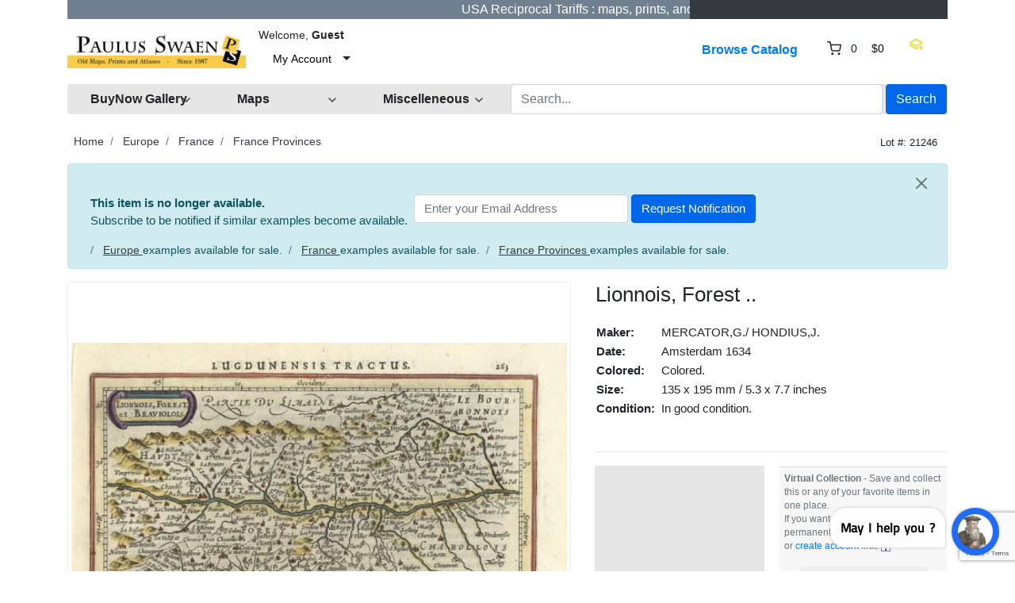

--- FILE ---
content_type: text/html; charset=UTF-8
request_url: https://www.swaen.com/listing/lionnois-forest/3843
body_size: 15520
content:
<!DOCTYPE html>

<html dir="ltr" lang="en">
<head>
    <title>Lionnois, Forest .. - Old map by MERCATOR,G./ HONDIUS,J.</title>
    <meta charset="utf-8">
<meta name="robots" content="index, follow, max-image-preview:large, max-snippet:-1">
<meta name="site-name" content="Paulus Swaen old and rare maps">
<meta name="keywords" content="map, atlas,  rare map, antique map, old map, rare prints, sea charts, maps seller, old maps seller, united states maps, america maps, europe maps, africa maps, asia maps, rare books, world maps, old world map, mappe, treasure map, old maps">
<meta name="product:quantity" content="1">
<meta name="product:brand" content="paulus swaen">
<meta name="product:category" content="500044">
<meta name="og:google_product_category" content="500044">
<meta name="google-site-verification" content="tVQmeFfNvt_TGkxzbQCzvmUBHR0ilWLf7eDL0RQLIZw">
<meta name="description" content="Lionnois, Forest .. in Europe > France > France Provinces by MERCATOR,G./ HONDIUS,J. (Amsterdam 1634)">
<meta property="og:title" content="Lionnois, Forest ..">
<meta property="og:type" content="other">
<meta property="og:image" content="https://www.swaen.com/uploads/21246.jpg">
<meta property="og:image:width" content="800">
<meta property="og:image:height" content="800">
<meta property="og:url" content="https://www.swaen.com/listing/lionnois-forest/3843">
<meta property="og:description" content="A beautifully engraved map of the Rhone and Loire valleys with Vienne, Lyon, and Macon. Fully illustrated with mountains, forests and hundreds of tiny villages. Latin text on verso.">
<meta name="twitter:card" content="summary_large_image">
<meta name="twitter:site" content="@paulusswaen">
<meta name="twitter:creator" content="@paulusswaen">
<meta name="twitter:title" content="Lionnois, Forest ..">
<meta name="twitter:description" content="A beautifully engraved map of the Rhone and Loire valleys with Vienne, Lyon, and Macon. Fully illustrated with mountains, forests and hundreds of tiny villages. Latin text on verso.">
<meta name="twitter:image:src" content="https://www.swaen.com/uploads/21246.jpg">
<meta name="viewport" content="width=device-width, initial-scale=1.0">
<meta http-equiv="X-UA-Compatible" content="IE=edge">

    <link href="/css/bootstrap.min.css" rel="stylesheet" type="text/css">
<link href="/js/slick/slick.css" rel="stylesheet" type="text/css">
<link href="/js/slick/slick-theme.css" rel="stylesheet" type="text/css">
<link href="/js/magnific-popup/magnific-popup.css" rel="stylesheet" type="text/css">
<link href="/css/default.css" rel="stylesheet" type="text/css">
<!--[if lt IE 9]><link href="/css/style.ie.css" media="all" rel="stylesheet" type="text/css"><![endif]-->
<link href="/css/mods.css" rel="stylesheet" type="text/css">
<link href="/uploads/Untitled-8.png" rel="shortcut icon" type="image/vnd.microsoft.icon">
<script src="/js/feather.min.js" type="text/javascript"></script>
<link href="/js/bootstrap-datetimepicker/css/tempusdominus-bootstrap-4.min.css" media="screen" rel="stylesheet" type="text/css">
<script type="text/javascript" src="/js/jquery.min.js"></script>
<script type="text/javascript" src="/js/jquery-migrate-3.0.0.min.js"></script>
<!-- Google tag (gtag.js) --> <script async src="https://www.googletagmanager.com/gtag/js?id=G-5PPTZ5TT9V"></script> <script> window.dataLayer = window.dataLayer || []; function gtag(){dataLayer.push(arguments);} gtag('js', new Date()); gtag('config', 'G-5PPTZ5TT9V'); </script>
<link rel="canonical" href="https://www.swaen.com/listing/lionnois-forest/3843">
<link href="/js/printarea/print.css" media="print" rel="stylesheet" type="text/css">
<link href="/themes/eight/css/theme.css" media="all" rel="stylesheet" type="text/css">
<link href="/themes/eight/css/header.three.css" media="all" rel="stylesheet" type="text/css">
<link href="/themes/eight/css/colors.css" media="all" rel="stylesheet" type="text/css">




<!-- FAVICON'S ============================================================= -->
<link rel="icon" href="https://swaen.com/img/favicon.ico" type="image/x-icon" />
<link rel="apple-touch-icon" type="image/png" href="https://swaen.com/img/apple-touch-icon.png">
<link rel="icon" type="image/png" href="https://swaen.com/img/favicon-16x16.png" sizes="16x16">
<link rel="icon" type="image/png" href="https://swaen.com/img/favicon-32x32.png" sizes="32x32">


<!-- GetResponse Analytics -->
  <script type="text/javascript">
  (function(m, o, n, t, e, r, _){
          m['__GetResponseAnalyticsObject'] = e;m[e] = m[e] || function() {(m[e].q = m[e].q || []).push(arguments)};
          r = o.createElement(n);_ = o.getElementsByTagName(n)[0];r.async = 1;r.src = t;r.setAttribute('crossorigin', 'use-credentials');_.parentNode .insertBefore(r, _);
      })(window, document, 'script', 'https://an.gr-wcon.com/script/d922e862-e26e-4e40-8931-5f7860d1b9a9/ga.js', 'GrTracking');
  </script>
  <!-- End GetResponse Analytics -->

<!-- Clarity tracking code for https://a509153.sitemaphosting8.com/ -->
<script>
    (function(c,l,a,r,i,t,y){
        c[a]=c[a]||function(){(c[a].q=c[a].q||[]).push(arguments)};
        t=l.createElement(r);t.async=1;t.src="https://www.clarity.ms/tag/"+i+"?ref=bwt";
        y=l.getElementsByTagName(r)[0];y.parentNode.insertBefore(t,y);
    })(window, document, "clarity", "script", "tvr5kad1vq");
</script>

</head>
<body class="theme-gray">

<!-- HEADER -->

<header>
    




<!-- NAVIGATION FOR LG & UP -->
<div class="d-none d-lg-block desktop-navbar">
    <div class="container">
        <!-- HEADER NAVIGATION -->
<nav class="navbar navbar-expand-md navbar-dark sticky-top bg-dark flex-md-nowrap p-0">
            <div class="row">
                <div class="col">
             <div class="d-flex align-items-center justify-content-center">
 
         <marquee bgcolor="slategrey" font style="bold" scrolldelay="100">  <a href="https://www.swaen.com/gallery/invoice-payments-and-shipping#tariffs"><font color="white">  &nbsp;&nbsp;&nbsp;   &nbsp;&nbsp;&nbsp; &nbsp;&nbsp;&nbsp;  &nbsp;&nbsp;&nbsp; &nbsp;&nbsp;&nbsp;                  USA Reciprocal Tariffs : maps, prints, and printed books are EXEMPT     -  Click here to learn more&#8594;&nbsp;&nbsp;&nbsp;&nbsp;</a></marquee>
 
     

                    </div>
                </div>
                <div class="col-lg-auto px-1">
                </div>

            </div>
</nav>



        <nav class="navbar navbar-expand-lg px-0">
            <a class="navbar-brand" href="https://www.swaen.com/"
               title="Paulus Swaen Rare Antique Maps & Prints">
                <img src="/uploads/paulusSwaenlogoOrangand.jpg"
                     class="img-fluid"
                     alt="Paulus Swaen Rare Antique Maps & Prints">
            </a>
            <div class="collapse navbar-collapse">
                <div class="ml-2">
                    <small class="au-welcome-user">
                        Welcome, <strong>Guest</strong>                    </small>

                    <div class="au-links-desktop">
                        
<ul class="navbar-nav nav-links-desktop">
    <li class="nav-item">
                    <a class="nav-link"
               href="https://www.swaen.com/sign-up"
               title="Sign Up">Sign Up </a>
            </li>
    <li class="nav-item">
                    <a class="nav-link dialog-box" rel="nofollow"
               href="https://www.swaen.com/sign-in-modal"
               title="Sign In">Sign In</a>
            </li>

            <li class="nav-item">
            <a class="nav-link"
               href="https://www.swaen.com/members/tools/watched-items"
               title="Virtual Collection">Virtual Collection</a>
        </li>
    </ul>

<div class="dropdown user-dropdown">
    <button class="btn dropdown-toggle" type="button"
            id="myAccountDropdown" data-toggle="dropdown" aria-haspopup="true" aria-expanded="true">
                            <span class="badge badge-text badge-slim">My Account</span>
    </button>

    <div class="dropdown-menu dropdown-menu-right" aria-labelledby="myAccountDropdown">

        
                                                                                                                                                    
                    <a class="dropdown-item"
               href="https://www.swaen.com/sign-up"
               title="Sign Up">
                Sign Up </a>
        
        
                    <a class="dropdown-item dialog-box"
               href="https://www.swaen.com/sign-in-modal"
               title="Sign In">Sign In</a>
            </div>
</div>



                    </div>



                </div>

                <ul class="navbar-nav nav-main-menu ml-auto">

    
                                                                        <li class="nav-item ">
                              <a class="nav-link"
                                   href="https://www.swaen.com/categories">
                                    Browse Catalog                                </a>
                            </li>
                                                                                                                                                                                                                            
                                            <li class="nav-item au-cart-dropdown">
                            
<div class="dropdown cart-dropdown">
    <!-- DESKTOP BUTTON -->
    <button class="btn dropdown-toggle d-none d-lg-block" type="button" id="cartDropdown" data-toggle="dropdown"
            aria-haspopup="true" aria-expanded="true">
        <span data-feather="shopping-cart"></span>
        <span class="badge badge-pill badge-light">0</span>
        <span class="badge badge-text badge-slim">$0</span>
    </button>
    <!-- /DESKTOP BUTTON -->

    <!-- MOBILE BUTTON -->
    <a href="https://www.swaen.com/cart" class="btn d-block d-lg-none">
        <span data-feather="shopping-cart"></span>
        <span class="badge badge-pill badge-light">0</span>
    </a>
    <!-- /MOBILE BUTTON -->

    <div class="dropdown-menu dropdown-menu-right" aria-labelledby="cartDropdown">

                    <div class="text-center"> Your shopping cart is empty.</div>
            </div>
</div>                        </li>
                    
</li>
<a href="/members/tools/watched-items"><img src="/images/wish.png" width="20" height="18" border="0" alt="Virtual Collection" title="Virtual Collection" loading="lazy"></a></li>


                </ul>
            </div>

             <!-- LANGUAGE BAR -->
                <div class="col-auto">
                                    </div>
                <!-- /LANGUAGE BAR -->


        </nav>

        <!-- /HEADER NAVIGATION -->

     
        <!-- SEARCH BAR -->
        <nav class="navbar navbar-light nav-search mt-1 mb-4">
            <div class="row">



                <!-- BROWSE CLIENT CENTER DROPDOWN -->
                <div class="col-2">
                    <div class="dropdown categories-dropdown">
                        <button class="btn btn-block btn-icon dropdown-toggle" type="button" id="categoriesDropdown"
                                data-toggle="dropdown"
                                aria-haspopup="true" aria-expanded="true">
                            <span><strong>BuyNow Gallery</strong></span>
                            <span data-feather="chevron-down"></span>
                        </button>

                        <div class="dropdown-menu" aria-labelledby="categoriesDropdown">
                            <div class="row">

                             <div class="col-6 categories-item pb-1">
                               <strong>     <a href="/categories">
                                      BuyNow Catalog   </a></strong><img src="/img/catalog-25px.jpg" alt="catalog" width="25" height="20" loading="lazy" border="0">
                                </div>
																									                                                                                                                        <div class="col-6 categories-item pb-1">
                                            <a href="/members/buying/purchases">
                                           <strong>    Invoices & Certificates</strong></a>  <img src="/images/invoice.gif" alt="invoices" width="15" height="15" loading="lazy" border="0">
                                                           </div>


                                                                                                     <div class="col-6 categories-item pb-1">
                                            <a href="/gallery">
                                                FAQ Buying in the BuyNow Gallery                                            </a>
                                        </div>


                                      
                               <div class="col-6 categories-item pb-1">
                                    <a href="/members/account/personal-information">
                               Personal Information                            </a>
                                </div>
																									<div class="col-6 categories-item pb-1">
                                            <a href="/gallery/buy-it-now-gallery-conditions-of-sale">
                                               Terms and conditions                                </a>
												</div>



 
    <div class="col-6 categories-item pb-1">
                                            <a href="/members/account/address-book">
                                              Update / Add (shipping) address                                       </a>

                                                           </div>

                                                                                                            <div class="col-6 categories-item pb-1">
                                            <a href="/members/tools/watched-items">
												Virtual Collection <img src="/images/wish.png" width="20" height="18" border="0" loading="lazy" alt="wish list"></a>
                                                                                   </div>

                      
																										<div class="col-6 categories-item pb-1">
                                            <a href="/newsletter">
                                                Mailing List    </a>
																				</div>

                  

          

                                                                          <div class="col-6 categories-item pb-1">
                                            <a href="/catalog-archive-old-maps">
                                     Catalog Archive  </a>
                                           </div>



                                       
                                                                                <div class="col-6 categories-item pb-1">
                                            <a href="/faq">
                                              FAQ                              </a>
                                        </div>
                                                        

                             
                                                                      

																										<div class="col-6 categories-item pb-1">
                                            <a href="/articles">
                                                Interesting articles     </a>
																				</div>

                                             



																	<div class="col-6 categories-item pb-1">
                                         <strong>       <a href="/clientcenter">
                                     Client Center    </a>   </strong>  
                                              </div>

	                                                                                      
                                                                     <div class="col-6 categories-item pb-1">
                                            <a href="/contact-us">
                                               Contact Us                             </a>
                                                                                                      </div>

																	<div class="col-6 categories-item pb-1">
                                         <strong>       <a href="/consignorcenter/">
                                     Consignor Center    </a>   </strong>  
                                              </div>

                                              
                                                                                                
                      

                                             </div>                                                                                                                   </div>
                    </div>
                </div>
                <!-- /BROWSE CATEGORIES DROPDOWN -->


   
                <!-- BROWSE MAPS DROPDOWN -->
                <div class="col-2">
                    <div class="dropdown categories-dropdown">
                        <button class="btn btn-block btn-icon dropdown-toggle" type="button" id="categoriesDropdown"
                                data-toggle="dropdown"
                                aria-haspopup="true" aria-expanded="true">
                            <span><b>Maps</b></span>
                            <span data-feather="chevron-down"></span>
                        </button>

                        <div class="dropdown-menu" aria-labelledby="categoriesDropdown">
                            <div class="row">
                                <div class="col-6 categories-item pb-1">
                               <strong>     <a href="https://www.swaen.com/2all-rare-maps">
                                      BuyNow Catalog   </a></strong><img src="/img/catalog-25px.jpg" alt="catalog" width="25" height="20" loading="lazy" border="0">
                                </div>
                                                                                                        <div class="col-6 categories-item pb-1">
                                            <a href="/category/atlases">
                                              Atlases                                          </a>
                                        </div>


                                                                                                            <div class="col-6 categories-item pb-1">
                                            <a href="/category/world-maps">
                                             World                                        </a>
                                        </div>

                                                                                <div class="col-6 categories-item pb-1">
                                            <a href="/search/?category_slug=celestials_celestials">
                                           Celestial                          </a>
                                        </div>
                                                        


                                                                                                  <div class="col-6 categories-item pb-1">
                                            <a href="/search/?category_slug=africa">
                                           Africa   </a>                                                                                     </div>

                             
                                                                                                        <div class="col-6 categories-item pb-1">
                                                     <a href="/search/?category_slug=globes-instruments-games-fans_globes">
                                               Globes  </a>
                                                           </div>

																										<div class="col-6 categories-item pb-1">
                                            <a href="/search/?category_slug=america">
                                              Americas   </a>
																				</div>

                                                                                                            <div class="col-6 categories-item pb-1">
                                            <a href="/categories/map-types">
                                        Map Types                                  </a>
                                        </div>



                                                                                                            <div class="col-6 categories-item pb-1">
                                            <a href="/search/?category_slug=asia">
									Asia
                                                                                   </div>

    

                                                                                                            <div class="col-6 categories-item pb-1">
                                            <a href="/search/?category_slug=map-types_nautical-charts">
                                          Sea Charts                                    </a>
                                        </div>

																								<div class="col-6 categories-item pb-1">
                                            <a href="/search/?category_slug=australia-oceania">
                                          	Australia & Oceania                          </a>
												</div>

                                                                                                            <div class="col-6 categories-item pb-1">
                                            <a href="/search/may-be-available-flag-and-shop/?category_slug=map-types_title-pages">
                                         Title pages                                   </a>
                                        </div>

																<div class="col-6 categories-item pb-1">
                                            <a href="/categories/europe">
                                          	Europe                       </a>
												</div>
                                                                                                            <div class="col-6 categories-item pb-1">
                                            <a href="/search/may-be-available-flag-and-shop/?category_slug=map-types_mapmakers-explorers">
                                          Map Makers & Explorers                                    </a>
                                        </div>


                                                                                                            <div class="col-6 categories-item pb-1">
                                            <a href="/catalog-archive-old-maps">
                                          The Archive                                  </a>
                                        </div>

   
                                                                                                            <div class="col-6 categories-item pb-1">
                                            <a href="/search/may-be-available-flag-and-shop/?sort=&keywords=curated-collection">
                                          Curated Collection                                     </a>
                                        </div>


																										<div class="col-6 categories-item pb-1">
                                            <a href="/gallery-highlights">
                                               Highlights                               </a>
												</div>

                                                           <div class="col-6 categories-item pb-1">
                                                     <a href="/listings/browse/latest">
                                               Latest Listings & Updates     </a>
                                                           </div>

													
 
                                           
                                        </div>
    </div>
                                                                                                                                                             
                                       </div>
                </div>
                <!-- /BROWSE MAPS DROPDOWN -->

              <!-- BROWSE MISCELLANEOUS DROPDOWN -->
                <div class="col-2">
                    <div class="dropdown categories-dropdown">
                        <button class="btn btn-block btn-icon dropdown-toggle" type="button" id="categoriesDropdown"
                                data-toggle="dropdown"
                                aria-haspopup="true" aria-expanded="true">
                            <span><b>Miscelleneous</b></span>
                            <span data-feather="chevron-down"></span>
                        </button>

                        <div class="dropdown-menu" aria-labelledby="categoriesDropdown">
                            <div class="row">
                                <div class="col-6 categories-item pb-1">
                               <strong>     <a href="/2all-rare-maps">
                                      BuyNow Catalog   </a></strong><img src="/img/catalog-25px.jpg" alt="catalog" width="25" height="20" loading="lazy" border="0">
                                </div>
                                                                                                        <div class="col-6 categories-item pb-1">
                                            <a href="/search/?category_slug=old-stocks-documents">
                                              Old Stocks & Bonds                                         </a>
                                        </div>


                                                                                                            <div class="col-6 categories-item pb-1">
                                            <a href="/search/?category_slug=books">
                                          Books                                        </a>
                                        </div>

                                                                                <div class="col-6 categories-item pb-1">
                                            <a href="/search/?category_slug=medieval-oriental-manuscripts">
                                      Medieval Manuscripts                           </a>
                                        </div>
                                                        
                                                                                                 <div class="col-6 categories-item pb-1">
                                            <a href="/category/nuremberg-chronicle">
                                      Nuremberg Chronicle                                     </a>
                                        </div>

                                                                                                  <div class="col-6 categories-item pb-1">
                                            <a href="/search/?category_slug=prints-drawings_decorative-prints">
                                            Prints - Decorative </a>  <img src="/images/invoice.gif" alt="invoices" width="15" height="15" border="0">
                                                                                   </div>

                             
                                                                                                        <div class="col-6 categories-item pb-1">
                                                     <a href="/search/?category_slug=posters-publicity">
                                           Posters / Publicity     </a>
                                                           </div>

																										<div class="col-6 categories-item pb-1">
                                            <a href="/search/?category_slug=prints-drawings_prints-16-18th-century">
                                          Prints - 16-8th C.     </a>
																				</div>

                                                                                                            <div class="col-6 categories-item pb-1">
                                            <a href="/search/?category_slug=east-meets-west">
                                       East Meets West                                 </a>
                                        </div>



                                                                                                            <div class="col-6 categories-item pb-1">
                                            <a href="/search/?category_slug=prints-drawings_prints-19th-century">
											Prints -19th C. </a>
                                                                                   </div>

          

                                                                          <div class="col-6 categories-item pb-1">
                                            <a href="/catalog-archive-old-maps">
                                  Maritime Prints  </a>
                                           </div>

																									<div class="col-6 categories-item pb-1">
                                            <a href="/search/?category_slug=prints-drawings_prints-modern-contemporary">
                                         Prints -  Modern                               </a>
												</div>

																									<div class="col-6 categories-item pb-1">
                                            <a href="/search/?category_slug=voc-trading-companies">
                                         VOC & Trading Companies                               </a>
												</div>

																	<div class="col-6 categories-item pb-1">
                                            <a href="/search/?category_slug=globes-instruments-games-fans">
                                      Instruments, Games  & Folding Fans                       </a>
												</div>

												<div class="col-6 categories-item pb-1">
                                            <a href="/members/tools/watched-items">
                                     Virtual Collection                      </a>
												</div>


													


													
 
                                           
                                        </div>
    </div>
                                                                                                                                                             
                                       </div>
                </div>
                <!-- /BROWSE MISCELLANEOUS DROPDOWN -->




                <div class="col">

  <!-- SEARCH FORM -->

                    <form id="form-header-search" class="row"
                          action="https://www.swaen.com/search"
                          method="get">
                        <input type="hidden" name="parent_id" value="">                        <div class="col px-1">
                            <input id="basic-search" type="text" name="keywords" class="form-control"
                                   value=""
                                   placeholder="Search...">
                        </div>
                        <div class="col-auto px-0">
                            <button type="submit"
                                    class="btn btn-primary">Search</button>
                        </div>
                    </form>

                    <!-- /SEARCH FORM -->


                    <!-- SEARCH FORM -->
<!--

                    <form id="form-header-search" class="row"
                          action="https://www.swaen.com/search"
                          method="get">
                        <input type="hidden" name="parent_id" value="">                        <div class="col px-1">
                            <input id="basic-search" type="text" name="keywords" class="form-control"
                                   value=""
                                   placeholder="Search...">
                        </div>
                        <div class="col-auto px-0">
                            <button type="submit"
                                    class="btn btn-primary">Search</button>
                        </div>
                    </form>
-->
                    <!-- /SEARCH FORM -->
                </div>

                </div>
        </nav>
        <!-- /SEARCH BAR -->
    </div>
</div>
<!-- /NAVIGATION FOR LG & UP -->

<!-- NAVIGATION FOR MD & LOWER -->
<div class="d-block d-lg-none mobile-navbar">
    <nav class="navbar" id="mobileNavbar">
        <button type="button" data-toggle="collapse" data-target="#mobileHeaderMenu"
                aria-expanded="false" aria-controls="mobileHeaderMenu">
            <span data-feather="menu"></span>
        </button>

        <a class="navbar-brand" href="https://www.swaen.com/"
           title="Paulus Swaen Rare Antique Maps & Prints">
            <img src="/uploads/paulusSwaenlogoOrangand.jpg"
                 class="img-fluid"
                 alt="Paulus Swaen Rare Antique Maps & Prints">
        </a>

        <button type="button" data-toggle="collapse" data-target="#mobileSearchForm"
                aria-expanded="false" aria-controls="mobileSearchForm">
            <span data-feather="search"></span>
        </button>

                    <div class="au-cart-dropdown">
                
<div class="dropdown cart-dropdown">
    <!-- DESKTOP BUTTON -->
    <button class="btn dropdown-toggle d-none d-lg-block" type="button" id="cartDropdown" data-toggle="dropdown"
            aria-haspopup="true" aria-expanded="true">
        <span data-feather="shopping-cart"></span>
        <span class="badge badge-pill badge-light">0</span>
        <span class="badge badge-text badge-slim">$0</span>
    </button>
    <!-- /DESKTOP BUTTON -->

    <!-- MOBILE BUTTON -->
    <a href="https://www.swaen.com/cart" class="btn d-block d-lg-none">
        <span data-feather="shopping-cart"></span>
        <span class="badge badge-pill badge-light">0</span>
    </a>
    <!-- /MOBILE BUTTON -->

    <div class="dropdown-menu dropdown-menu-right" aria-labelledby="cartDropdown">

                    <div class="text-center"> Your shopping cart is empty.</div>
            </div>
</div>            </div>
        
        <!-- SEARCH FORM -->
        <div class="collapse" id="mobileSearchForm">
            <form action="https://www.swaen.com/search"
                  method="get">

                <div class="has-icons">
                     <input type="text" name="keywords" value="" id="basic-search" placeholder="Search..." class="form-control has-icon-right">                     <span class="glyphicon glyphicon-search btn-icon-search icon-right"></span>
                </div>
            </form>
        </div>
        <!-- /SEARCH FORM -->

        <!-- HEADER MENU -->
        <div class="collapse" id="mobileHeaderMenu">
            <ul class="nav flex-column">
                <li class="nav-item">
                    <div class="d-flex justify-content-between">
                        <small class="au-welcome-user">
                            Welcome, <strong>Guest</strong>                        </small>

                        <!-- LANGUAGE BAR -->
                                                <!-- /LANGUAGE BAR -->
                    </div>
                </li>
                                                            <li class="nav-item ">
                            <a class="nav-link"
                               href="https://www.swaen.com/categories">
                                Browse Catalog                            </a>
                        </li>
                                                                                                                                                                                    


                                    <li class="nav-item">
                        <a class="nav-link"
                           href="https://www.swaen.com/members/tools/watched-items"
                           title="Virtual Collection">Virtual Collection</a>
                    </li>

            <li class="nav-item">
                    <a class="nav-link"
                       href="/articles"
                       title="Articles">Articles</a>
                </li>

                <li class="nav-item">
                    <a class="nav-link"
                       href="/gallery-highlights"
                       title="highlights">Highlights</a>
                </li>


            <li class="nav-item">
                    <a class="nav-link"
                       href="/newsletter"
                       title="Articles">Mailing List</a>
                </li>



                
                <li class="nav-item au-links-mobile">
                    
<span>
            <a class="nav-link"
           href="https://www.swaen.com/sign-up"
           title="Sign Up">Sign Up </a>
    </span>
/
<span>
            <a class="nav-link dialog-box" rel="nofollow"
           href="https://www.swaen.com/sign-in-modal"
           title="Sign In">Sign In</a>
    </span>
                </li>
            </ul>
        </div>
        <!-- /HEADER MENU -->
    </nav>

</div>
<!-- /NAVIGATION FOR MD & LOWER -->
    <!-- HEADER ADVERT -->
        <!-- /HEADER ADVERT -->



</header>

<!-- /HEADER -->


<!-- MAIN CONTENT -->
<main class="container">
            <!-- HEADLINE -->
                <!-- /HEADLINE -->

        <!-- SITE MESSAGES -->
                <!-- /SITE MESSAGES -->

        <div itemscope itemtype="http://schema.org/Product" class="listing-details" id="print-area"
     data-listing-id="3843">
    <meta itemprop="url" content="https://www.swaen.com/listing/lionnois-forest/3843">
    <meta itemprop="name" content="Lionnois, Forest .." />
    <link itemprop="image" href="https://www.swaen.com/uploads/cache/21246-500x500.jpg">
    <link itemprop="image" href="https://www.swaen.com/uploads/21246.jpg">
    <div itemprop="brand" itemtype="https://schema.org/Brand" itemscope><meta itemprop="name" content="Paulus Swaen old & rare maps" /></div>
    <div class="d-flex px-2 mb-3 justify-content-between">
        <!-- CATEGORY BREADCRUMBS -->
        
        <ol class="breadcrumb">
            <li class="breadcrumb-item">
                <a href="https://www.swaen.com/" rel="nofollow">Home</a>
            </li>
                            <li class="breadcrumb-item">
                    <a href="https://www.swaen.com/search/?category_slug=europe" rel="nofollow">Europe</a>
                </li>
                            <li class="breadcrumb-item">
                    <a href="https://www.swaen.com/search/?category_slug=europe_france" rel="nofollow">France</a>
                </li>
                            <li class="breadcrumb-item">
                    <a href="https://www.swaen.com/search/?category_slug=europe_france_france-provinces" rel="nofollow">France Provinces</a>
                </li>
                    </ol>
        <!-- /CATEGORY BREADCRUMBS -->

                    <!-- LISTING ID AND STATUS -->
            <div class="nowrap">
                <span class="badge badge-light">Lot #: 21246</span>
                <span class="au-status"></span>
            </div>
            <!-- /LISTING ID AND STATUS -->
            </div>

    
    
            <!-- NOTIFY ABOUT SIMILAR ITEMS -->
            <div class="alert alert-info alert-dismissable">
            <button type="button" class="close" data-dismiss="alert" aria-hidden="true">
                <span data-feather="x"></span>
            </button>
        <div class="pl-2 pr-2 mb-3 no-print" style="display:flex;flex-direction:row;flex-wrap:wrap;width:100%">
            <div class="pr-2" style="flex: 0 1 auto;"><b>This item is no longer available.</b><br>Subscribe to be notified if similar examples become available.</div>
<div style="flex: 0 1 auto;">
<form method="post"
      action="https://www.swaen.com/app/async/notify-subscription"
      id="form-notify-subscription">
    <input type="hidden" name="listing_id" value="3843">    <input type="hidden" name="captcha" id="recaptchaResponse">    <div class="form-inline">
        <div class="mr-1">
             <input type="text" name="email" value="" placeholder="Enter your Email Address" class="form-control input-medium">         </div>
         <input type="submit" name="submit" value="Request Notification" class="btn btn-primary">     </div>
    <div class="w-100"></div>
    <div class="message"></div>
</form>
</div>        </div>

     <!-- CATEGORY BREADCRUMBS -->
        
        <ol class="breadcrumb">
            <li class="breadcrumb-item">
       
                            <li class="breadcrumb-item">
                <u>     <a href="https://www.swaen.com/search/?category_slug=europe" rel="nofollow">Europe</a> </u> examples available for sale.
                </li>
                            <li class="breadcrumb-item">
                <u>     <a href="https://www.swaen.com/search/?category_slug=europe_france" rel="nofollow">France</a> </u> examples available for sale.
                </li>
                            <li class="breadcrumb-item">
                <u>     <a href="https://www.swaen.com/search/?category_slug=europe_france_france-provinces" rel="nofollow">France Provinces</a> </u> examples available for sale.
                </li>
                    </ol>
        <!-- /CATEGORY BREADCRUMBS -->
 

        </div>
        <div class="d-none no-print" itemprop="offers" itemscope itemtype="http://schema.org/Offer">
           <div itemprop="offers" itemtype="https://schema.org/Offer" itemscope><meta itemprop="availability" content="https://schema.org/OutOfStock" /></div>
   <meta itemprop="priceCurrency" content="USD">
           $<span itemprop="price" content="0.00">0.00</span>
  
     </div>

        <!-- /NOTIFY ABOUT SIMILAR ITEMS -->
    
    <div class="row">
        <!-- IMAGES / MEDIA -->
        <div class="col-md-6 col-xl-7 mb-5">
                        
                <div id="jq-mainImage" class="jq-loading-slider">
                                            <div class="item jq-slide hidden" style="position:relative;">
                            <img alt="Lionnois, Forest .." data-gallery-id="0" itemprop="image" class="img-thumbnail img-responsive" src="/uploads/cache/21246-800x800.jpg">
                        </div>
                                    </div>

                
                                        <a class="jq-gallery"
                           href="/uploads/21246.jpg"></a>
                                            <div class="listing-buttons text-center no-print">
            
                        
 
                                                    <!-- virtual list button -->
                                                    <div class="card-footer action-buttons" style="padding: 6px 6px 6px 6px;">
<div class="text-secondary" align="left" style="font-size:80%;"><strong>Virtual Collection</strong>  -  Save and collect this or any of your favorite items in one place.<br>
</div>
                                                    <a class="btn btn-wishlist-async btn-default"
                                                  href="https://www.swaen.com/listings/listing/watch/id/3843"
                                                       data-class-active="btn-gold"
                                                       data-class-default="btn-default"
                                                       data-bootbox="true"
                                                       rel="nofollow"
                                                       title="Virtual Collection">
    <span><img src="/images/wish3.png" width="45" height="40" border="0" loading="lazy" alt="Virtual Collection"></span>
                                                        Add/Remove                                                    </a></div>
                                                    <div class="card-footer action-buttons" style="padding: 6px 6px 6px 6px;">
                                                        <div class="text-secondary" style="font-size:80%;"><a href="/members/tools/watched-items">See Your Virtual Collection</a></div>
                                                    </div>
                                                    <!-- /virtual list button -->



  </div>

        </div>
        <!-- /IMAGES / MEDIA -->


        <div class="col-md-6 col-xl-5 mb-5">
            
            
            
            <div class="tab-content">
                                    <div class="tab-pane fade show active" id="details"
                         role="tabpanel">
                                                    <table style="width:100%;padding:0px;border-spacing:0px;border-colapse:separate;">
                                <tr>
                                    <td colspan="3">
                                        <h1 class="title" itemprop="name">Lionnois, Forest ..</h1>
                                                                            </td>
                                </tr>
                                <tr>
                                    <td colspan="3">
                                        <table style="padding:4px;border-spacing:4px;border-colapse:separate;">
    <tr><td class="nowrap" style="font-weight:bold;">Maker:</td><td>&nbsp;</td><td>MERCATOR,G./ HONDIUS,J.</td></tr>
    <tr><td class="nowrap" style="font-weight:bold;">Date:</td><td>&nbsp;</td><td>Amsterdam 1634</td></tr>
    <tr><td class="nowrap" style="font-weight:bold;">Colored:</td><td>&nbsp;</td><td>Colored.</td></tr>
    <tr><td class="nowrap" style="font-weight:bold;">Size:</td><td>&nbsp;</td><td>135 x 195 mm / 5.3 x 7.7 inches</td></tr>
    <tr><td class="nowrap" style="font-weight:bold;vertical-align:top;">Condition:</td><td>&nbsp;</td><td>In good condition.</td></tr>
    <tr><td class="nowrap" style="font-weight:bold;vertical-align:top;">&nbsp;</td><td>&nbsp;</td><td>&nbsp;</td></tr>
    
    
</table>
                                    </td>
                                </tr>
                                <tr class="no-print">
                                    <td colspan="3">
                                        <hr />
                                    </td>
                                </tr>
                                <tr>
                                    <td style="width:48%;vertical-align:top;background-color:#e6e6e6;padding:8px 8px 8px 8px;">
                                                                                                                            <h3 class="au-price price">
                                                                                            </h3>
                                                                                                                                                                                                                                                
                                        

                                                                                
                                                                                                                    </td>
                                    <td style="width:4%;"></td>
                                    <td style="width:48%;vertical-align:top;">
                                                                                

                                        

                                                                                                                            <div class="listing-buttons text-center no-print">
                                                                                                    <!-- wish list button -->
                                                    <div class="card-footer action-buttons" style="padding: 6px 6px 6px 6px;">
<div class="text-secondary" align="left" style="font-size:80%;"><strong>Virtual Collection</strong>  - Save and collect this or any of your favorite items in one place.<br>
If you want to save the items permanently, please <a class="dialog-box" href="https://www.swaen.com/sign-in-modal" title="Sign In">sign in</a><br>or <a href="/sign-up">create account</a> first.   <a href="/virtual-collection"><img height="12" src="/images/icon_help.gif" alt="help" width="12" border="0"></a><br><br></div>
                                                    <a class="btn btn-wishlist-async btn-default"
                                                  href="https://www.swaen.com/listings/listing/watch/id/3843"
                                                       data-class-active="btn-gold"
                                                       data-class-default="btn-default"
                                                       data-bootbox="true"
                                                       rel="nofollow"
                                                       title="Virtual Collection">
    <span><img src="/images/wish3.png" width="45" height="40" border="0" loading="lazy" alt="Virtual Collection"></span>
                                                        Add/Remove                                                    </a></div>
                                                    <div class="card-footer action-buttons" style="padding: 6px 6px 6px 6px;">
                                                        <div class="text-secondary" style="font-size:80%;"><a href="/members/tools/watched-items">See Your Virtual Collection</a></div>
                                                    </div>
                                                    <!-- /wish list button -->
                                                                                                                                                <!-- listing share button -->
                                                    <br>
                                                    <div class="card-footer action-buttons" style="padding: 2px 2px 2px 2px;">
                                                        <div class="btn-group" style="background-color:f0f0f0;">
                                                            <button type="button" class="btn dropdown-toggle" data-toggle="dropdown" aria-haspopup="true" aria-expanded="false">
                                                                <span class="glyphicon glyphicon-share"></span>  Share this item                                                            </button>
                                                            <div class="dropdown-menu nowrap">
                                                                <div class="mx-3 my-2">
                                                                    
<div>
                        <a href="http://www.facebook.com/sharer.php?u=https%3A%2F%2Fwww.swaen.com%2Flisting%2Flionnois-forest%2F3843"
               title="Facebook"
               class="btn btn-sm text-white" style="background-color: #3b5998;"
               target="_blank"
               rel="nofollow">
                <span data-feather="facebook"></span>
            </a>
                                <a href="http://twitter.com/intent/tweet?text=Lionnois%2C+Forest+..&amp;url=https%3A%2F%2Fwww.swaen.com%2Flisting%2Flionnois-forest%2F3843"
               title="Twitter"
               class="btn btn-sm text-white" style="background-color: #00aced;"
               target="_blank"
               rel="nofollow">
                <span data-feather="twitter"></span>
            </a>
                                <a href="https://www.linkedin.com/shareArticle?mini=true&url=https%3A%2F%2Fwww.swaen.com%2Flisting%2Flionnois-forest%2F3843&title=Lionnois%2C+Forest+..&summary=A+beautifully+engraved+map+of+the+Rhone+and+Loire+valleys+with+Vienne%2C+Lyon%2C+and+Macon.+Fully+illustrated+with+mountains%2C+forests+and+hundreds+of+tiny..."
               title="LinkedIn"
               class="btn btn-sm text-white" style="background-color: #0077b5;"
               target="_blank"
               rel="nofollow">
                <span data-feather="linkedin"></span>
            </a>
                                <a href="http://pinterest.com/pin/create/button/?url=https%3A%2F%2Fwww.swaen.com%2Flisting%2Flionnois-forest%2F3843&amp;media=https%3A%2F%2Fwww.swaen.com%2Fuploads%2F21246.jpg&amp;description=Lionnois%2C+Forest+.."
               title="Pinterest"
               class="btn btn-sm text-white" style="background-color: #cb2027;"
               target="_blank"
               rel="nofollow">
                <span data-feather="map-pin"></span>
            </a>
            </div>

                                                                </div>
                                                            </div>
                                                        </div>
                                                    </div>
                                                    <br>
                                                    <!-- /listing share button -->
                                                                                                <!-- print button -->
<!--
                                                <div class="card-footer action-buttons" style="padding: 6px 6px 6px 6px;">
                                                <button type="submit" name="printButton" class="print-button" rel="print-area"><span class="glyphicon glyphicon-print"></span> Print this item</button>                                                </div>
-->
                                                <!-- /print button -->
                                                                                                                                                   <div class="no-print">
                                         <!--      Views: 254 -->
                                            </div>
                                                                                
  <!-- HiBCoR share button -->
                                                    <br>
                                               <br>

                                                    <div class="card-footer action-buttons" style="padding: 2px 2px 2px 2px;">
                                                        <div class="btn-group" style="background-color:f0f0f0;">
                                                            <button type="button" class="btn dropdown-toggle" data-toggle="dropdown" aria-haspopup="true" aria-expanded="false">
                                                                <span class="glyphicon glyphicon-share"></span>     <b><font size="3" color="#000080">H!</font><font size="3" color="#008080">B</font><font size="3" color="#ff0000">Co</font><font size="3" color="#800080">R</font></b></a><font size="3" color="#808080">***</font><font size="2">  Grading</font>                                                            </button>
                                                            <div class="dropdown-menu nowrap">
                                                                <div class="mx-3 my-2">
                                                          
                                                <div class="d-flex justify-content-between pt-1 no-print">
                                                
      <table border="0" style="padding:2px;border-spacing:2px;border-colapse:separate;" id="hibcor_parent_table">
        <tr valign="top">
          <td style="text-align:center;">
            <a href="https://www.swaen.com/section/hibcor/20" target="_blank"><b><font size="3" color="#000080">H!</font><font size="3"  color="#008080">B</font><font size="3"  color="#ff0000">Co</font><font size="3" color="#800080">R</font></b></a><font size="3" color="#808080">***</font>&nbsp;<a href="https://www.swaen.com/section/hibcor/20" target="_blank"><img height="12" src="/images/icon_help.gif" width="12" border="0" alt="help" /></b></a>
          </td>
        </tr>
        <tr valign="top">
          <td style="text-align:center;"><center>
      <table border="0" width="200" style="padding:4px;border-spacing:0px;border-colapse:separate;" id="hibcor_table">

        <tr valign="top">
          <td style="text-align:right;white-space:nowrap;">
            <a href="https://www.swaen.com/section/hibcor/20#grading" title="Overall Rating: 45 points, 5 stars" target="_blank"><font size="2" color="#000000"><b>GRADING</b></font></a>
          </td>
          <td><font size="2" color="#000000">
            <a href="https://www.swaen.com/section/hibcor/20#grading" target="_blank"><img src="/images/stars5.gif" border="0" height="10"  title="Overall Rating: 45 points, 5 stars" alt="Overall Rating: 45 points, 5 stars" /></a>
          </font></td>
        </tr>

                    <tr valign="top">
                      <td style="text-align:right;">
                        <a href="https://www.swaen.com/section/hibcor/20#historical" title="Historical Significance: Direct derived ***" target="_blank"><font size="2" color="#660000"><b>Hi</b>storical</font></a>
                      </td>
                      <td><font size="2" color="#000000">
                        <a href="https://www.swaen.com/section/hibcor/20#historical" target="_blank"><img src="/images/con_04.gif" border="0" height="7"  title="Historical Significance: Direct derived ***" alt="Historical Significance: Direct derived ***" /></a>
                      </font></td>
                    </tr>

                    <tr valign="top">
                      <td style="text-align:right;">
                        <a href="https://www.swaen.com/section/hibcor/20#beauty" title="Beauty: General ****" target="_blank"><font size="2" color="#660000"><b>B</b>eauty</font></a>
                      </td>
                      <td><font SIZE="2" COLOR="#000000">
                        <a href="https://www.swaen.com/section/hibcor/20#beauty" target="_blank"><img src="/images/con_03.gif" border="0" height="7" title="Beauty: General ****" alt="Beauty: General ****" /></a>
                      </font></td>
                    </tr>

                    <tr valign="top">
                      <td style="text-align:right;">
                        <a href="https://www.swaen.com/section/hibcor/20#condition" title="Condition Rating: Very fine *****" target="_blank"><font size="2" color="#660000"><b>Co</b>ndition</font></a>
                      </td>
                      <td><font SIZE="2" COLOR="#000000">
                        <a href="https://www.swaen.com/section/hibcor/20#condition" target="_blank"><img src="/images/con_02.gif" border="0" height="7" title="Condition Rating: Very fine *****" alt="Condition Rating: Very fine *****" /></a>
                      </font></td>
                    </tr>

                    <tr valign="top">
                      <td style="text-align:right;">
                        </a><a href="https://www.swaen.com/section/hibcor/20#rarity" title="Rarity: Uncommon - Typically 16th - 18th century maps from atlases. **" target="_blank"><font size="2" color="#660000"><b>R</b>arity</font></a>
                      </td>
                      <td><font SIZE="2" COLOR="#000000">
                        <a href="https://www.swaen.com/section/hibcor/20#rarity" target="_blank"><img src="/images/con_05.gif" border="0" height="7" title="Rarity: Uncommon - Typically 16th - 18th century maps from atlases. **" alt="Rarity: Uncommon - Typically 16th - 18th century maps from atlases. **" /></a>
                      </font></td>
                    </tr>

                    <tr valign="top">
                      <td colspan="2">
                          <div class="text-secondary" style="font-size:75%;">
                              This item has been graded according to our grading system.
                              <a href="https://www.swaen.com/section/hibcor/20" title="H!BCoR grading system" target="_blank">Read more&nbsp;<img height="12" src="/images/icon_help.gif" alt"Help" width="12" border="0" /></a>
                          </div>
                      </td>
                    </tr>

                  </table>
                      </center></td>
                    </tr>
                  </table>
                                            </div>
                                        

                                                                </div>
                                                            </div>
                                                        </div>
                                                    </div>
                                                    <br>
                                                    <!-- /HiBCoR share button -->

                                            <div class="no-print"></div>
                                                                                    <div class="d-flex justify-content-between pt-1 no-print">
                                                                </div>
                                        
                                    </td>
                                </tr>
                            </table>
                                                                                                            
                                            </div>
                                </div>
        </div>
    </div>

    
    
    <ul class="nav nav-pills nav-fill pb-2 mb-4 border-bottom no-print" role="tablist">
                    <li class="nav-item">
                <a class="nav-link active" href="#description"
                                       data-toggle="tab" role="tab">Description</a>
            </li>
                        <li class="nav-item">
                <a class="nav-link " href="#payments"
                                       data-toggle="tab" role="tab">FAQ - Guarantee - Shipping - More Info</a>
            </li>
                </ul>

    
    <div class="tab-content">
                    <div class="tab-pane fade show active" id="description" role="tabpanel">
                                    <h3 class="subtitle print-only">
                        <span>Description</span>
                    </h3>

                    <div itemprop="description">
              <h3 class="title">
<style="font-size:90%;">
                        A beautifully engraved map of the Rhone and Loire valleys with Vienne, Lyon, and Macon. Fully illustrated with mountains, forests and hundreds of tiny villages. Latin text on verso.                        </style>
</h3>

</p>
                    </div>
<br /><br /><br /><hr/>
                
                
                
                
                <div class="no-print">
                    
                                    </div>
            </div>
                        <div class="tab-pane fade " id="payments" role="tabpanel">
                
                
                                   <h5 class="subtitle print-only mt-4 no-print">
                        <span>FAQ - Guarantee - Shipping</span>
                    </h5>
                    <div class="no-print">
                        <p><b>Buying in the BuyNow Gallery</b><br>
This item is available for immediate purchase when a "Add to Cart" or "Inquire Now" button is shown.<br>
Items are sold in the EU margin scheme <br>
Payments are accepted in Euros or US Dollars.<br><br>
<b>Authenticity Guarantee</b><br>
<img src="/images/cert.jpg" alt="Certificate of authenticity" width="115" height="162" border="0" align="right">We provide professional descriptions, condition report (based on 45 years experience in the map business)<br>
Paulus Swaen warrants the authenticity of our items and a certificate of authenticity is provided for each acquired lot.
<br><br>
<b>Condition and Coloring</b>
<br>We indicate the condition of each item and use our unnique HiBCoR grading system in which four key items determine a map's value: Historical Importance, Beauty, Condition/Coloring  and  Rarity. 
<br><br><b>Color Key</b>
<br>We offer many maps in their original black and white condition. We do not systematically color-up maps to make them more sellable to the general public or buyer.
<br>Copper engraved or wood block maps are always hand colored. Maps were initially colored for aesthetic reasons and to improve readability. Nowadays, it is becoming a challenge to find maps in their original colors and are therefor more valuable. 
<br>We use the following color keys in our catalog:<br>
Original colors; <I>mean that the colors have been applied around the time the map was issued.</I><br>
Original o/l colors; <I>means the map has only the borders colored at the time of publication. </I><br>
Colored; <I>If the colors are applied recently or at the end of the 20th century.</I><br>
Read more about <a href="https://www.swaen.com/articles-about-maps/map-coloring">coloring of maps [+]</a><br>
<br>


<br>
<b>Shipping fee</b><br>
A flat shipping fee of $ 30 is added to each shipment by DHL within Europe and North America. This covers : International Priority shipping, Packing and Insurance (up to the invoice amount). <br>
Shipments to Asia are $ 40 and rest of the world $50<br>
We charge only one shipping fee when you have been successful on multiple items or when you want to combine gallery and auction purchases.<br>
<a href="/faq/invoice-payments-shipping/shipping">Read more about invoicing and shipping</a><br><br>


<b>FAQ</b><br>
Please have a look for more information about buying in the <a href="/gallery">BuyNow gallery</a><br>
Many answers are likely to find in the general <a href="/faq">help section</a>.<br><br>


<b>Virtual Collection</b> 
<a href="/members/tools/watched-items"><img src="/images/wish40x35.png" alt="Virtual Collection" title="Virtual Collection" width="40" height="35" border="0"></a><br>
With Virtual Collection you can collect all your favorite items in one place. It is free, and anyone can create his or her Virtual map collection.<br>
Unless you are logged in, the item is only saved for this session. You have to be registed and logged-in if you want to save this item permanently to your Virtual Collection.
  <a href="/faq/wish-list-virtual-collection">Read More</a>[+] <br><a href="/sign-up">Register here</a>, it is free and you do not need a credit card.<br>
Add this item to 
                <!-- wish list button -->
                <a class="btn btn-wishlist-async btn-default"
                   href="https://www.swaen.com/listings/listing/watch/id/3843"
                   data-class-active="btn-gold"
                   data-class-default="btn-default"
                   data-bootbox="true"
                   title="Virtual Collection"
                   rel="nofollow">
                    <span data-feather="heart"></span>
                    Virtual Collection                </a>
            <!-- /wish list button -->
 or click the following link to see my <a href="/members/tools/watched-items">Virtual Collection</a>. <br>
                    
                    
<br>

<table>
    <tr colspan="2">
        <td style="font-weight:bold;">
            Digital Image Download
        </td>
    </tr>
    <tr>
        <td style="vertical-align:top;">
Paulus Swaen maintains an archive of most of our high-resolution rare maps, prints, posters and medieval manuscript scans.<br>We make them freely available for download and study. <br><a href="/faq/high-resolution-image-download">Read more about free image download</a><br /><br />
        </td>
        <td>
<div class="card">
                    <div class="card-body">
<p style="font-size:80%">Click the image for a free small image download.<br>
            <a href="/uploads/21246.jpg" download="21246.jpg" alt="Lionnois, Forest .."><img alt="Rare, antique map of  Lionnois, Forest .." style="border: 0px solid;" class="img-thumbnail img-responsive" src="/uploads/cache/21246-500x500.jpg"></a><br>Lionnois, Forest ..<br>
</p>

</div>
</div>
        </td>
    </tr>
</table>
<b>YOUR RIGHT TO CANCEL THE PURCHASE OF A LOT</b><br>
In accordance with the EU Consumer Rights Directive and habitually reside in the European Union you have the right to cancel the contract for the purchase of a lot, without giving any reason.<br />
The cancellation period will expire 14 calendar days from the day after the date on which you or a third party (other than the carrier and indicated by you) acquires, physical possession of the lot. To exercise the right to cancel you must inform Paulus Swaen Inc, of your decision to cancel this contract by a clear statement (e.g. a letter sent by post, or e-mail (<a href="mailto:amsterdam@swaen.com">amsterdam@swaen.com</a>).<br />
To meet the cancellation deadline, it is sufficient for you to send your communication concerning your exercise of the right to cancel before the cancellation period has expired.
<br>

                    </div>
                
                
                <div class="no-print">
                    
                                    </div>
            </div>
                </div>
</div>    </main>
<!-- /MAIN CONTENT -->


<!-- FOOTER ADVERT -->
<!-- /FOOTER ADVERT -->


<!-- RECENTLY VIEWED LISTINGS -->
    <!-- /RECENTLY VIEWED LISTINGS -->

<!-- FOOTER -->
<footer class="footer-two mt-5 py-3 py-md-4">
    <!-- FOOTER CONTENT -->
    <div class="footer container">
        <div class="row">
            <div class="col-md footer-links mx-md-5">
                <div class="row">
                    <div class="col-md-4 px-md-1">
                        
<h4>Interesting articles</h4>

<ul class="nav flex-column">
            <li class="nav-item">
            <a class="nav-link "
               href="https://www.swaen.com/articles-about-maps">
                Articles about Maps            </a>
        </li>
            <li class="nav-item">
            <a class="nav-link "
               href="https://www.swaen.com/mapmakers">
                Mapmakers & Explorers            </a>
        </li>
            <li class="nav-item">
            <a class="nav-link "
               href="https://www.swaen.com/faq/item-description/coloring">
                Coloring            </a>
        </li>
            <li class="nav-item">
            <a class="nav-link "
               href="https://www.swaen.com/mapping-of">
                Mapping of            </a>
        </li>
            <li class="nav-item">
            <a class="nav-link "
               href="https://www.swaen.com/mapping-of/silk-road-uzbekistan">
                Mapping the Silk Road            </a>
        </li>
            <li class="nav-item">
            <a class="nav-link "
               href="https://www.swaen.com/articles-about-prints">
                Articles about Prints            </a>
        </li>
            <li class="nav-item">
            <a class="nav-link "
               href="https://www.swaen.com/posters">
                Posters            </a>
        </li>
            <li class="nav-item">
            <a class="nav-link "
               href="https://www.swaen.com/articles-about-trading-companies">
                Articles about trading companies            </a>
        </li>
    </ul>                    </div>
                    <div class="col-md-4 px-md-1">
                        
<h4>Gallery</h4>

<ul class="nav flex-column">
            <li class="nav-item">
            <a class="nav-link "
               href="https://www.swaen.com/gallery-highlights">
                Gallery Highlights            </a>
        </li>
            <li class="nav-item">
            <a class="nav-link "
               href="https://www.swaen.com/faq/buy-it-now-gallery/can-I-buy-this-item-now">
                Can I buy this item now            </a>
        </li>
            <li class="nav-item">
            <a class="nav-link "
               href="https://www.swaen.com/gallery">
                Paulus Swaen BuyNow Gallery            </a>
        </li>
            <li class="nav-item">
            <a class="nav-link "
               href="https://www.swaen.com/faq">
                FAQ & Answers            </a>
        </li>
            <li class="nav-item">
            <a class="nav-link "
               href="https://www.swaen.com/faq/chatbot-mercator">
                Mercator ChatBot            </a>
        </li>
            <li class="nav-item">
            <a class="nav-link "
               href="https://www.swaen.com/faq/buy-it-now-gallery/terms-and-conditions">
                Terms and Conditions            </a>
        </li>
            <li class="nav-item">
            <a class="nav-link "
               href="https://www.swaen.com/contact-us">
                Contact Us            </a>
        </li>
    </ul>                    </div>
                    <div class="col-md-4 px-md-1">
                        
<h4>Helpful Links</h4>

<ul class="nav flex-column">
            <li class="nav-item">
            <a class="nav-link "
               href="https://www.swaen.com/about-us">
                About Us            </a>
        </li>
            <li class="nav-item">
            <a class="nav-link "
               href="https://www.swaen.com/faq/what-is-new">
                WHAT IS NEW            </a>
        </li>
            <li class="nav-item">
            <a class="nav-link "
               href="https://www.swaen.com/curated-collection">
                The curated collection            </a>
        </li>
            <li class="nav-item">
            <a class="nav-link "
               href="https://www.swaen.com/virtual-collection">
                Virtual Collection            </a>
        </li>
            <li class="nav-item">
            <a class="nav-link "
               href="https://www.swaen.com/articles">
                Browse Articles            </a>
        </li>
            <li class="nav-item">
            <a class="nav-link "
               href="https://www.swaen.com/articles-about-maps">
                Articles about Maps            </a>
        </li>
            <li class="nav-item">
            <a class="nav-link "
               href="https://www.swaen.com/map-types">
                Types of maps            </a>
        </li>
            <li class="nav-item">
            <a class="nav-link "
               href="https://www.swaen.com/articles-about-prints">
                Articles about Prints            </a>
        </li>
            <li class="nav-item">
            <a class="nav-link "
               href="https://www.swaen.com/faq/metamapgallery/whatismetamapgallery">
                What is MetaMap.gallery            </a>
        </li>
    </ul>                    </div>
                </div>
            </div>
            <div class="col-md-4">
                
                <div class="mb-4">
                    
<div>
                                        <a href="https://www.facebook.com/paulus.swaen"
                   title="Facebook"
                   target="_blank"
                   class="btn text-white" style="background-color: #3b5998;">
                    <span data-feather="facebook"></span>
                </a>
                                                            <a href="https://twitter.com/paulusswaen"
                   title="Twitter"
                   target="_blank"
                   class="btn text-white" style="background-color: #00aced;">
                    <span data-feather="twitter"></span>
                </a>
                                                            <a href="https://www.linkedin.com/in/swaen/"
                   title="LinkedIn"
                   target="_blank"
                   class="btn text-white" style="background-color: #0077b5;">
                    <span data-feather="linkedin"></span>
                </a>
                                                            <a href="https://www.instagram.com/paulus_swaen_gallery/"
                   title="Instagram"
                   target="_blank"
                   class="btn text-white" style="background-color: #517fa4;">
                    <span data-feather="instagram"></span>
                </a>
                                    </div>

                </div>

                <div class="border-top pt-3">
                                            <strong>Sign-Up to NewsLetter</strong><br><a href="/newsletter">Be the first to get notified about our weekly added new listings, newsletters, and special offers.</a><br><a href="/newsletter"><img src="/images/join-our-newsletter250-min.png"
                     class="img-fluid"
                     alt="Newsletter">
<br><br>
<a href="/2all-rare-maps"><b>Paulus Swaen Rare Antique Maps & Prints</b></a><br>
901 North Hercules Avenue, Suite A<br>
Clearwater, FL 33765, USA<br>
Amsterdam, 1075 KJ, Netherlands<br>
Email : <style>
  my-email::after {
    content: attr(data-domain);
  }
  my-email::before {
    content: attr(data-user);
  }
</style>

<my-email data-user="paulus" data-domain="swaen.com">@</my-email><br>
WhatsApp: +1 555 7460470<br>
Tel. USA: +1 727 687 3298  <br>
Tel. NL: +31 20 2255198<br>
©2025 Paulus Swaen Old Maps. All rights reserved.                                    </div>
            </div>
        </div>
    </div>
    <!-- FOOTER CONTENT -->
</footer><!-- /FOOTER -->


<!-- cookie usage confirmation helper -->

<div class="loading-modal"></div>


<!-- client side scripts [loaded in bootstrap] -->
<script>feather.replace();</script>
<script type="text/javascript" src="/js/popper.min.js"></script>
<script type="text/javascript" src="/js/bootstrap.min.js"></script>
<script type="text/javascript" src="/js/fontawesome/fa-v4-shims.min.js"></script>
<script type="text/javascript" src="/js/fontawesome/fontawesome-all.min.js"></script>
<script type="text/javascript" src="/js/masonry.pkgd.min.js"></script>
<script type="text/javascript" src="/js/bootbox.min.js"></script>
<script type="text/javascript" src="/js/slick/slick.min.js"></script>
<script type="text/javascript" src="/js/magnific-popup/jquery.magnific-popup.js"></script>
<script type="text/javascript" src="/js/moment/moment-with-locales.min.js"></script>
<script type="text/javascript" src="/js/bootstrap-datetimepicker/js/tempusdominus-bootstrap-4.js"></script>
<script type="text/javascript">
                    var baseUrl = "";
                    var paths = {};
                    var modRewrite = true;
                    paths.calculatePostage = "https://www.swaen.com/listings/listing/calculate-postage";
                    paths.quickNavigation = "https://www.swaen.com/admin/index/quick-navigation";
                    var msgs = {};
                    msgs.close = "Close";
                    msgs.cancel = "Cancel";
                    msgs.ok = "OK";
                    msgs.confirmThisAction = "Please confirm this action.";
                    var slickAutoplay = true;
                    var slickAutoplaySpeed = 3500;
                </script>
<script type="text/javascript" src="/js/cookie.js"></script>
<script type="text/javascript" src="/js/functions.js"></script>
<script type="text/javascript" src="/js/global.js"></script>
<script type="text/javascript" src="/js/mods.js"></script>

                <script type="text/javascript">
                    var updatesTimestamp = null;
                    var listingIds = [];
                    var listingBoxes = $("[data-listing-id]");

                    listingBoxes.each(function (i, element) {
                        var listingId = $(element).data("listing-id");

                        if($.inArray(listingId, listingIds) === -1) {
                            listingIds[i] = listingId;
                        }
                    });

                    function waitForListingUpdatesData() {
                        if (listingIds.length > 0) {
                            $.ajax({
                                type: "GET",
                                url: "https://www.swaen.com/app/async/listing-updates",
                                data: {
                                    timestamp: updatesTimestamp,
                                    ids: listingIds
                                },
                                async: true,
                                cache: false,

                                success: function (data) {
                                    $.each(data.data, function (i, listing) {
                                        var box = $('[data-listing-id="' + listing.id + '"]');

//                                        var elements = box.find("div[class^='myclass'], div[class*=' myclass']");
//
//                                        $.each(elements, function(j, element) {
//                                            alert(element.prop("class"));
//                                        });
//
                                        box.find(".au-price").html(listing.price);
                                        box.find(".au-status").html(listing.status);
                                        box.find(".au-countdown").html(listing.countdown);
                                        box.find(".au-start-time").html(listing.startTime);
                                        box.find(".au-end-time").html(listing.endTime);
                                        box.find(".au-nb-bids").html(listing.nbBids);
                                        box.find(".au-nb-views").html(listing.nbViews);
                                        box.find(".au-nb-watchers").html(listing.nbWatchers);
                                        box.find(".au-nb-offers").html(listing.nbOffers);
                                        box.find(".au-nb-sales").html(listing.nbSales);
                                        box.find(".au-bids-history").html(listing.bidsHistory);
                                        box.find(".au-offers-history").html(listing.offersHistory);
                                        box.find(".au-sales-history").html(listing.salesHistory);
                                        box.find(".au-minimum-bid").html(listing.minimumBid);
                                        box.find("#bid-amount").val(listing.minimumBidNoFormat);
                                        box.find(".au-your-bid").html(listing.yourBid);
                                        box.find(".au-your-bid-status").html(listing.yourBidStatus);
                                        box.find(".au-reserve").html(listing.reserve);
                                        box.find(".au-activity").html(listing.activity);
                                        box.find(".au-high-bidder").html(listing.highBidder);
                                        box.find(".au-high-bidder-date").html(listing.highBidderDate);
                                        if(listing.isBnbAndSold === "true"){
                                            box.find(".au-bid-btn").hide();
                                            box.find(".au-buy-now-btn").hide();
                                            box.find(".au-bnb-aftersale-btn").hide();
                                            box.find(".au-bid-amount").hide();
                                            box.find(".au-estimate").hide();
                                        }
                                    });

                                    // initialize jquery countdown plugin
                                    $('[data-countdown]').each(function () {
            var element = $(this), finalDate = element.data('countdown'), myName = element.data('name');
            element.countdown(finalDate, function (event) {
                var format =  '%Mm %Ss';
                if (event.offset.totalDays > 0 || event.offset.hours > 0) {
                    format = '%-Hh ' + format;
                }
                if (event.offset.totalDays > 0) {
                    format = '%-D %!D:day,days;, ' + format;
                }

                element.html(event.strftime(format));
            }).on('finish.countdown', function(event) {
                if(myName == 'au-start'){
                    element.html('<span data-name="au-start">now. Please refresh the browser window!</span>');
                }else{
                    element.html('<span class="text-info">Please wait..</span>');
                }
            });
        });

                                    updatesTimestamp = data.timestamp;

                                    setTimeout("waitForListingUpdatesData()", 5000);
                                },
                                error: function (XMLHttpRequest, textStatus, errorThrown) {
                                    setTimeout("waitForListingUpdatesData()", 5000);
                                }
                            });
                        }
                    }

                    jQuery(document).ready(function ($) {
                        waitForListingUpdatesData();
                    });

                </script>

    <script type="text/javascript">
        $(document).ready(function() {
            $('.tab-link').click(function() {
                var href = $(this).attr('data-href');
                $('#' + href).trigger('click');
                $(this).trigger('click');
            });
        });
    </script>

                <script type="text/javascript">
                    $(document).ready(function () {
                        // submit modal forms in the modal box, and replace the current html with the response html
                        $('#form-notify-subscription').find('[type=submit]').on('click', function (e) {
                            e.preventDefault();

                            var notifySubmitButton = $(this);
                            var notifySubmitValue = notifySubmitButton.text();

                            notifySubmitButton.attr('disabled', true).text('Please wait...');

                            var notifySubscriptionForm = $(this).closest('form');

                            $.ajax({
                                type: notifySubscriptionForm.attr('method'),
                                url: notifySubscriptionForm.attr('action'),
                                data: notifySubscriptionForm.serialize(),

                                success: function (data) {
                                    notifySubmitButton.attr('disabled', false).text(notifySubmitValue);
                                    notifySubscriptionForm.find('.message').html('<br>' + data.message);
                                    notifySubscriptionForm.find('[name="email"]').val('');

                                    setTimeout(function() {
                                        notifySubscriptionForm.find('.message').html('');
                                    }, 10000);
                                }
                            });
                        });
                    });
                </script>
<script src="https://www.google.com/recaptcha/api.js?render=6LclU34cAAAAAOL-UF4S7TBHISZOgyipE0PwrVxs"></script>
                <script>
                    grecaptcha.ready(function () {
                        grecaptcha.execute("6LclU34cAAAAAOL-UF4S7TBHISZOgyipE0PwrVxs", { action: "contact" })
                            .then(function (token) {
                                var recaptchaResponse = document.getElementById("recaptchaResponse");
                                recaptchaResponse.value = token;
                            });
                    });
                </script>
<script type="text/javascript" src="/js/printarea/jquery.printarea.js"></script>
<script type="text/javascript">
                $(document).ready(function() {
                    $('.print-button').click(function () {
                        var container = $(this).attr('rel');
                        $('#' + container).printArea();
                        return false;
                    });
                });
            </script>
<script type="text/javascript">
    $('.dropdown-toggle').dropdown();
</script>
<script src="/themes/eight/js/theme.js" type="text/javascript"></script>
<script id="messenger-widget-b" src="https://cdn.botpenguin.com/website-bot.js" defer>68021e9d36f58002e0abbb8b,68012752c93ee6ba81f063cf</script>

</body>
</html>

--- FILE ---
content_type: text/html; charset=utf-8
request_url: https://www.google.com/recaptcha/api2/anchor?ar=1&k=6LclU34cAAAAAOL-UF4S7TBHISZOgyipE0PwrVxs&co=aHR0cHM6Ly93d3cuc3dhZW4uY29tOjQ0Mw..&hl=en&v=PoyoqOPhxBO7pBk68S4YbpHZ&size=invisible&anchor-ms=20000&execute-ms=30000&cb=myb11ct9w9em
body_size: 48664
content:
<!DOCTYPE HTML><html dir="ltr" lang="en"><head><meta http-equiv="Content-Type" content="text/html; charset=UTF-8">
<meta http-equiv="X-UA-Compatible" content="IE=edge">
<title>reCAPTCHA</title>
<style type="text/css">
/* cyrillic-ext */
@font-face {
  font-family: 'Roboto';
  font-style: normal;
  font-weight: 400;
  font-stretch: 100%;
  src: url(//fonts.gstatic.com/s/roboto/v48/KFO7CnqEu92Fr1ME7kSn66aGLdTylUAMa3GUBHMdazTgWw.woff2) format('woff2');
  unicode-range: U+0460-052F, U+1C80-1C8A, U+20B4, U+2DE0-2DFF, U+A640-A69F, U+FE2E-FE2F;
}
/* cyrillic */
@font-face {
  font-family: 'Roboto';
  font-style: normal;
  font-weight: 400;
  font-stretch: 100%;
  src: url(//fonts.gstatic.com/s/roboto/v48/KFO7CnqEu92Fr1ME7kSn66aGLdTylUAMa3iUBHMdazTgWw.woff2) format('woff2');
  unicode-range: U+0301, U+0400-045F, U+0490-0491, U+04B0-04B1, U+2116;
}
/* greek-ext */
@font-face {
  font-family: 'Roboto';
  font-style: normal;
  font-weight: 400;
  font-stretch: 100%;
  src: url(//fonts.gstatic.com/s/roboto/v48/KFO7CnqEu92Fr1ME7kSn66aGLdTylUAMa3CUBHMdazTgWw.woff2) format('woff2');
  unicode-range: U+1F00-1FFF;
}
/* greek */
@font-face {
  font-family: 'Roboto';
  font-style: normal;
  font-weight: 400;
  font-stretch: 100%;
  src: url(//fonts.gstatic.com/s/roboto/v48/KFO7CnqEu92Fr1ME7kSn66aGLdTylUAMa3-UBHMdazTgWw.woff2) format('woff2');
  unicode-range: U+0370-0377, U+037A-037F, U+0384-038A, U+038C, U+038E-03A1, U+03A3-03FF;
}
/* math */
@font-face {
  font-family: 'Roboto';
  font-style: normal;
  font-weight: 400;
  font-stretch: 100%;
  src: url(//fonts.gstatic.com/s/roboto/v48/KFO7CnqEu92Fr1ME7kSn66aGLdTylUAMawCUBHMdazTgWw.woff2) format('woff2');
  unicode-range: U+0302-0303, U+0305, U+0307-0308, U+0310, U+0312, U+0315, U+031A, U+0326-0327, U+032C, U+032F-0330, U+0332-0333, U+0338, U+033A, U+0346, U+034D, U+0391-03A1, U+03A3-03A9, U+03B1-03C9, U+03D1, U+03D5-03D6, U+03F0-03F1, U+03F4-03F5, U+2016-2017, U+2034-2038, U+203C, U+2040, U+2043, U+2047, U+2050, U+2057, U+205F, U+2070-2071, U+2074-208E, U+2090-209C, U+20D0-20DC, U+20E1, U+20E5-20EF, U+2100-2112, U+2114-2115, U+2117-2121, U+2123-214F, U+2190, U+2192, U+2194-21AE, U+21B0-21E5, U+21F1-21F2, U+21F4-2211, U+2213-2214, U+2216-22FF, U+2308-230B, U+2310, U+2319, U+231C-2321, U+2336-237A, U+237C, U+2395, U+239B-23B7, U+23D0, U+23DC-23E1, U+2474-2475, U+25AF, U+25B3, U+25B7, U+25BD, U+25C1, U+25CA, U+25CC, U+25FB, U+266D-266F, U+27C0-27FF, U+2900-2AFF, U+2B0E-2B11, U+2B30-2B4C, U+2BFE, U+3030, U+FF5B, U+FF5D, U+1D400-1D7FF, U+1EE00-1EEFF;
}
/* symbols */
@font-face {
  font-family: 'Roboto';
  font-style: normal;
  font-weight: 400;
  font-stretch: 100%;
  src: url(//fonts.gstatic.com/s/roboto/v48/KFO7CnqEu92Fr1ME7kSn66aGLdTylUAMaxKUBHMdazTgWw.woff2) format('woff2');
  unicode-range: U+0001-000C, U+000E-001F, U+007F-009F, U+20DD-20E0, U+20E2-20E4, U+2150-218F, U+2190, U+2192, U+2194-2199, U+21AF, U+21E6-21F0, U+21F3, U+2218-2219, U+2299, U+22C4-22C6, U+2300-243F, U+2440-244A, U+2460-24FF, U+25A0-27BF, U+2800-28FF, U+2921-2922, U+2981, U+29BF, U+29EB, U+2B00-2BFF, U+4DC0-4DFF, U+FFF9-FFFB, U+10140-1018E, U+10190-1019C, U+101A0, U+101D0-101FD, U+102E0-102FB, U+10E60-10E7E, U+1D2C0-1D2D3, U+1D2E0-1D37F, U+1F000-1F0FF, U+1F100-1F1AD, U+1F1E6-1F1FF, U+1F30D-1F30F, U+1F315, U+1F31C, U+1F31E, U+1F320-1F32C, U+1F336, U+1F378, U+1F37D, U+1F382, U+1F393-1F39F, U+1F3A7-1F3A8, U+1F3AC-1F3AF, U+1F3C2, U+1F3C4-1F3C6, U+1F3CA-1F3CE, U+1F3D4-1F3E0, U+1F3ED, U+1F3F1-1F3F3, U+1F3F5-1F3F7, U+1F408, U+1F415, U+1F41F, U+1F426, U+1F43F, U+1F441-1F442, U+1F444, U+1F446-1F449, U+1F44C-1F44E, U+1F453, U+1F46A, U+1F47D, U+1F4A3, U+1F4B0, U+1F4B3, U+1F4B9, U+1F4BB, U+1F4BF, U+1F4C8-1F4CB, U+1F4D6, U+1F4DA, U+1F4DF, U+1F4E3-1F4E6, U+1F4EA-1F4ED, U+1F4F7, U+1F4F9-1F4FB, U+1F4FD-1F4FE, U+1F503, U+1F507-1F50B, U+1F50D, U+1F512-1F513, U+1F53E-1F54A, U+1F54F-1F5FA, U+1F610, U+1F650-1F67F, U+1F687, U+1F68D, U+1F691, U+1F694, U+1F698, U+1F6AD, U+1F6B2, U+1F6B9-1F6BA, U+1F6BC, U+1F6C6-1F6CF, U+1F6D3-1F6D7, U+1F6E0-1F6EA, U+1F6F0-1F6F3, U+1F6F7-1F6FC, U+1F700-1F7FF, U+1F800-1F80B, U+1F810-1F847, U+1F850-1F859, U+1F860-1F887, U+1F890-1F8AD, U+1F8B0-1F8BB, U+1F8C0-1F8C1, U+1F900-1F90B, U+1F93B, U+1F946, U+1F984, U+1F996, U+1F9E9, U+1FA00-1FA6F, U+1FA70-1FA7C, U+1FA80-1FA89, U+1FA8F-1FAC6, U+1FACE-1FADC, U+1FADF-1FAE9, U+1FAF0-1FAF8, U+1FB00-1FBFF;
}
/* vietnamese */
@font-face {
  font-family: 'Roboto';
  font-style: normal;
  font-weight: 400;
  font-stretch: 100%;
  src: url(//fonts.gstatic.com/s/roboto/v48/KFO7CnqEu92Fr1ME7kSn66aGLdTylUAMa3OUBHMdazTgWw.woff2) format('woff2');
  unicode-range: U+0102-0103, U+0110-0111, U+0128-0129, U+0168-0169, U+01A0-01A1, U+01AF-01B0, U+0300-0301, U+0303-0304, U+0308-0309, U+0323, U+0329, U+1EA0-1EF9, U+20AB;
}
/* latin-ext */
@font-face {
  font-family: 'Roboto';
  font-style: normal;
  font-weight: 400;
  font-stretch: 100%;
  src: url(//fonts.gstatic.com/s/roboto/v48/KFO7CnqEu92Fr1ME7kSn66aGLdTylUAMa3KUBHMdazTgWw.woff2) format('woff2');
  unicode-range: U+0100-02BA, U+02BD-02C5, U+02C7-02CC, U+02CE-02D7, U+02DD-02FF, U+0304, U+0308, U+0329, U+1D00-1DBF, U+1E00-1E9F, U+1EF2-1EFF, U+2020, U+20A0-20AB, U+20AD-20C0, U+2113, U+2C60-2C7F, U+A720-A7FF;
}
/* latin */
@font-face {
  font-family: 'Roboto';
  font-style: normal;
  font-weight: 400;
  font-stretch: 100%;
  src: url(//fonts.gstatic.com/s/roboto/v48/KFO7CnqEu92Fr1ME7kSn66aGLdTylUAMa3yUBHMdazQ.woff2) format('woff2');
  unicode-range: U+0000-00FF, U+0131, U+0152-0153, U+02BB-02BC, U+02C6, U+02DA, U+02DC, U+0304, U+0308, U+0329, U+2000-206F, U+20AC, U+2122, U+2191, U+2193, U+2212, U+2215, U+FEFF, U+FFFD;
}
/* cyrillic-ext */
@font-face {
  font-family: 'Roboto';
  font-style: normal;
  font-weight: 500;
  font-stretch: 100%;
  src: url(//fonts.gstatic.com/s/roboto/v48/KFO7CnqEu92Fr1ME7kSn66aGLdTylUAMa3GUBHMdazTgWw.woff2) format('woff2');
  unicode-range: U+0460-052F, U+1C80-1C8A, U+20B4, U+2DE0-2DFF, U+A640-A69F, U+FE2E-FE2F;
}
/* cyrillic */
@font-face {
  font-family: 'Roboto';
  font-style: normal;
  font-weight: 500;
  font-stretch: 100%;
  src: url(//fonts.gstatic.com/s/roboto/v48/KFO7CnqEu92Fr1ME7kSn66aGLdTylUAMa3iUBHMdazTgWw.woff2) format('woff2');
  unicode-range: U+0301, U+0400-045F, U+0490-0491, U+04B0-04B1, U+2116;
}
/* greek-ext */
@font-face {
  font-family: 'Roboto';
  font-style: normal;
  font-weight: 500;
  font-stretch: 100%;
  src: url(//fonts.gstatic.com/s/roboto/v48/KFO7CnqEu92Fr1ME7kSn66aGLdTylUAMa3CUBHMdazTgWw.woff2) format('woff2');
  unicode-range: U+1F00-1FFF;
}
/* greek */
@font-face {
  font-family: 'Roboto';
  font-style: normal;
  font-weight: 500;
  font-stretch: 100%;
  src: url(//fonts.gstatic.com/s/roboto/v48/KFO7CnqEu92Fr1ME7kSn66aGLdTylUAMa3-UBHMdazTgWw.woff2) format('woff2');
  unicode-range: U+0370-0377, U+037A-037F, U+0384-038A, U+038C, U+038E-03A1, U+03A3-03FF;
}
/* math */
@font-face {
  font-family: 'Roboto';
  font-style: normal;
  font-weight: 500;
  font-stretch: 100%;
  src: url(//fonts.gstatic.com/s/roboto/v48/KFO7CnqEu92Fr1ME7kSn66aGLdTylUAMawCUBHMdazTgWw.woff2) format('woff2');
  unicode-range: U+0302-0303, U+0305, U+0307-0308, U+0310, U+0312, U+0315, U+031A, U+0326-0327, U+032C, U+032F-0330, U+0332-0333, U+0338, U+033A, U+0346, U+034D, U+0391-03A1, U+03A3-03A9, U+03B1-03C9, U+03D1, U+03D5-03D6, U+03F0-03F1, U+03F4-03F5, U+2016-2017, U+2034-2038, U+203C, U+2040, U+2043, U+2047, U+2050, U+2057, U+205F, U+2070-2071, U+2074-208E, U+2090-209C, U+20D0-20DC, U+20E1, U+20E5-20EF, U+2100-2112, U+2114-2115, U+2117-2121, U+2123-214F, U+2190, U+2192, U+2194-21AE, U+21B0-21E5, U+21F1-21F2, U+21F4-2211, U+2213-2214, U+2216-22FF, U+2308-230B, U+2310, U+2319, U+231C-2321, U+2336-237A, U+237C, U+2395, U+239B-23B7, U+23D0, U+23DC-23E1, U+2474-2475, U+25AF, U+25B3, U+25B7, U+25BD, U+25C1, U+25CA, U+25CC, U+25FB, U+266D-266F, U+27C0-27FF, U+2900-2AFF, U+2B0E-2B11, U+2B30-2B4C, U+2BFE, U+3030, U+FF5B, U+FF5D, U+1D400-1D7FF, U+1EE00-1EEFF;
}
/* symbols */
@font-face {
  font-family: 'Roboto';
  font-style: normal;
  font-weight: 500;
  font-stretch: 100%;
  src: url(//fonts.gstatic.com/s/roboto/v48/KFO7CnqEu92Fr1ME7kSn66aGLdTylUAMaxKUBHMdazTgWw.woff2) format('woff2');
  unicode-range: U+0001-000C, U+000E-001F, U+007F-009F, U+20DD-20E0, U+20E2-20E4, U+2150-218F, U+2190, U+2192, U+2194-2199, U+21AF, U+21E6-21F0, U+21F3, U+2218-2219, U+2299, U+22C4-22C6, U+2300-243F, U+2440-244A, U+2460-24FF, U+25A0-27BF, U+2800-28FF, U+2921-2922, U+2981, U+29BF, U+29EB, U+2B00-2BFF, U+4DC0-4DFF, U+FFF9-FFFB, U+10140-1018E, U+10190-1019C, U+101A0, U+101D0-101FD, U+102E0-102FB, U+10E60-10E7E, U+1D2C0-1D2D3, U+1D2E0-1D37F, U+1F000-1F0FF, U+1F100-1F1AD, U+1F1E6-1F1FF, U+1F30D-1F30F, U+1F315, U+1F31C, U+1F31E, U+1F320-1F32C, U+1F336, U+1F378, U+1F37D, U+1F382, U+1F393-1F39F, U+1F3A7-1F3A8, U+1F3AC-1F3AF, U+1F3C2, U+1F3C4-1F3C6, U+1F3CA-1F3CE, U+1F3D4-1F3E0, U+1F3ED, U+1F3F1-1F3F3, U+1F3F5-1F3F7, U+1F408, U+1F415, U+1F41F, U+1F426, U+1F43F, U+1F441-1F442, U+1F444, U+1F446-1F449, U+1F44C-1F44E, U+1F453, U+1F46A, U+1F47D, U+1F4A3, U+1F4B0, U+1F4B3, U+1F4B9, U+1F4BB, U+1F4BF, U+1F4C8-1F4CB, U+1F4D6, U+1F4DA, U+1F4DF, U+1F4E3-1F4E6, U+1F4EA-1F4ED, U+1F4F7, U+1F4F9-1F4FB, U+1F4FD-1F4FE, U+1F503, U+1F507-1F50B, U+1F50D, U+1F512-1F513, U+1F53E-1F54A, U+1F54F-1F5FA, U+1F610, U+1F650-1F67F, U+1F687, U+1F68D, U+1F691, U+1F694, U+1F698, U+1F6AD, U+1F6B2, U+1F6B9-1F6BA, U+1F6BC, U+1F6C6-1F6CF, U+1F6D3-1F6D7, U+1F6E0-1F6EA, U+1F6F0-1F6F3, U+1F6F7-1F6FC, U+1F700-1F7FF, U+1F800-1F80B, U+1F810-1F847, U+1F850-1F859, U+1F860-1F887, U+1F890-1F8AD, U+1F8B0-1F8BB, U+1F8C0-1F8C1, U+1F900-1F90B, U+1F93B, U+1F946, U+1F984, U+1F996, U+1F9E9, U+1FA00-1FA6F, U+1FA70-1FA7C, U+1FA80-1FA89, U+1FA8F-1FAC6, U+1FACE-1FADC, U+1FADF-1FAE9, U+1FAF0-1FAF8, U+1FB00-1FBFF;
}
/* vietnamese */
@font-face {
  font-family: 'Roboto';
  font-style: normal;
  font-weight: 500;
  font-stretch: 100%;
  src: url(//fonts.gstatic.com/s/roboto/v48/KFO7CnqEu92Fr1ME7kSn66aGLdTylUAMa3OUBHMdazTgWw.woff2) format('woff2');
  unicode-range: U+0102-0103, U+0110-0111, U+0128-0129, U+0168-0169, U+01A0-01A1, U+01AF-01B0, U+0300-0301, U+0303-0304, U+0308-0309, U+0323, U+0329, U+1EA0-1EF9, U+20AB;
}
/* latin-ext */
@font-face {
  font-family: 'Roboto';
  font-style: normal;
  font-weight: 500;
  font-stretch: 100%;
  src: url(//fonts.gstatic.com/s/roboto/v48/KFO7CnqEu92Fr1ME7kSn66aGLdTylUAMa3KUBHMdazTgWw.woff2) format('woff2');
  unicode-range: U+0100-02BA, U+02BD-02C5, U+02C7-02CC, U+02CE-02D7, U+02DD-02FF, U+0304, U+0308, U+0329, U+1D00-1DBF, U+1E00-1E9F, U+1EF2-1EFF, U+2020, U+20A0-20AB, U+20AD-20C0, U+2113, U+2C60-2C7F, U+A720-A7FF;
}
/* latin */
@font-face {
  font-family: 'Roboto';
  font-style: normal;
  font-weight: 500;
  font-stretch: 100%;
  src: url(//fonts.gstatic.com/s/roboto/v48/KFO7CnqEu92Fr1ME7kSn66aGLdTylUAMa3yUBHMdazQ.woff2) format('woff2');
  unicode-range: U+0000-00FF, U+0131, U+0152-0153, U+02BB-02BC, U+02C6, U+02DA, U+02DC, U+0304, U+0308, U+0329, U+2000-206F, U+20AC, U+2122, U+2191, U+2193, U+2212, U+2215, U+FEFF, U+FFFD;
}
/* cyrillic-ext */
@font-face {
  font-family: 'Roboto';
  font-style: normal;
  font-weight: 900;
  font-stretch: 100%;
  src: url(//fonts.gstatic.com/s/roboto/v48/KFO7CnqEu92Fr1ME7kSn66aGLdTylUAMa3GUBHMdazTgWw.woff2) format('woff2');
  unicode-range: U+0460-052F, U+1C80-1C8A, U+20B4, U+2DE0-2DFF, U+A640-A69F, U+FE2E-FE2F;
}
/* cyrillic */
@font-face {
  font-family: 'Roboto';
  font-style: normal;
  font-weight: 900;
  font-stretch: 100%;
  src: url(//fonts.gstatic.com/s/roboto/v48/KFO7CnqEu92Fr1ME7kSn66aGLdTylUAMa3iUBHMdazTgWw.woff2) format('woff2');
  unicode-range: U+0301, U+0400-045F, U+0490-0491, U+04B0-04B1, U+2116;
}
/* greek-ext */
@font-face {
  font-family: 'Roboto';
  font-style: normal;
  font-weight: 900;
  font-stretch: 100%;
  src: url(//fonts.gstatic.com/s/roboto/v48/KFO7CnqEu92Fr1ME7kSn66aGLdTylUAMa3CUBHMdazTgWw.woff2) format('woff2');
  unicode-range: U+1F00-1FFF;
}
/* greek */
@font-face {
  font-family: 'Roboto';
  font-style: normal;
  font-weight: 900;
  font-stretch: 100%;
  src: url(//fonts.gstatic.com/s/roboto/v48/KFO7CnqEu92Fr1ME7kSn66aGLdTylUAMa3-UBHMdazTgWw.woff2) format('woff2');
  unicode-range: U+0370-0377, U+037A-037F, U+0384-038A, U+038C, U+038E-03A1, U+03A3-03FF;
}
/* math */
@font-face {
  font-family: 'Roboto';
  font-style: normal;
  font-weight: 900;
  font-stretch: 100%;
  src: url(//fonts.gstatic.com/s/roboto/v48/KFO7CnqEu92Fr1ME7kSn66aGLdTylUAMawCUBHMdazTgWw.woff2) format('woff2');
  unicode-range: U+0302-0303, U+0305, U+0307-0308, U+0310, U+0312, U+0315, U+031A, U+0326-0327, U+032C, U+032F-0330, U+0332-0333, U+0338, U+033A, U+0346, U+034D, U+0391-03A1, U+03A3-03A9, U+03B1-03C9, U+03D1, U+03D5-03D6, U+03F0-03F1, U+03F4-03F5, U+2016-2017, U+2034-2038, U+203C, U+2040, U+2043, U+2047, U+2050, U+2057, U+205F, U+2070-2071, U+2074-208E, U+2090-209C, U+20D0-20DC, U+20E1, U+20E5-20EF, U+2100-2112, U+2114-2115, U+2117-2121, U+2123-214F, U+2190, U+2192, U+2194-21AE, U+21B0-21E5, U+21F1-21F2, U+21F4-2211, U+2213-2214, U+2216-22FF, U+2308-230B, U+2310, U+2319, U+231C-2321, U+2336-237A, U+237C, U+2395, U+239B-23B7, U+23D0, U+23DC-23E1, U+2474-2475, U+25AF, U+25B3, U+25B7, U+25BD, U+25C1, U+25CA, U+25CC, U+25FB, U+266D-266F, U+27C0-27FF, U+2900-2AFF, U+2B0E-2B11, U+2B30-2B4C, U+2BFE, U+3030, U+FF5B, U+FF5D, U+1D400-1D7FF, U+1EE00-1EEFF;
}
/* symbols */
@font-face {
  font-family: 'Roboto';
  font-style: normal;
  font-weight: 900;
  font-stretch: 100%;
  src: url(//fonts.gstatic.com/s/roboto/v48/KFO7CnqEu92Fr1ME7kSn66aGLdTylUAMaxKUBHMdazTgWw.woff2) format('woff2');
  unicode-range: U+0001-000C, U+000E-001F, U+007F-009F, U+20DD-20E0, U+20E2-20E4, U+2150-218F, U+2190, U+2192, U+2194-2199, U+21AF, U+21E6-21F0, U+21F3, U+2218-2219, U+2299, U+22C4-22C6, U+2300-243F, U+2440-244A, U+2460-24FF, U+25A0-27BF, U+2800-28FF, U+2921-2922, U+2981, U+29BF, U+29EB, U+2B00-2BFF, U+4DC0-4DFF, U+FFF9-FFFB, U+10140-1018E, U+10190-1019C, U+101A0, U+101D0-101FD, U+102E0-102FB, U+10E60-10E7E, U+1D2C0-1D2D3, U+1D2E0-1D37F, U+1F000-1F0FF, U+1F100-1F1AD, U+1F1E6-1F1FF, U+1F30D-1F30F, U+1F315, U+1F31C, U+1F31E, U+1F320-1F32C, U+1F336, U+1F378, U+1F37D, U+1F382, U+1F393-1F39F, U+1F3A7-1F3A8, U+1F3AC-1F3AF, U+1F3C2, U+1F3C4-1F3C6, U+1F3CA-1F3CE, U+1F3D4-1F3E0, U+1F3ED, U+1F3F1-1F3F3, U+1F3F5-1F3F7, U+1F408, U+1F415, U+1F41F, U+1F426, U+1F43F, U+1F441-1F442, U+1F444, U+1F446-1F449, U+1F44C-1F44E, U+1F453, U+1F46A, U+1F47D, U+1F4A3, U+1F4B0, U+1F4B3, U+1F4B9, U+1F4BB, U+1F4BF, U+1F4C8-1F4CB, U+1F4D6, U+1F4DA, U+1F4DF, U+1F4E3-1F4E6, U+1F4EA-1F4ED, U+1F4F7, U+1F4F9-1F4FB, U+1F4FD-1F4FE, U+1F503, U+1F507-1F50B, U+1F50D, U+1F512-1F513, U+1F53E-1F54A, U+1F54F-1F5FA, U+1F610, U+1F650-1F67F, U+1F687, U+1F68D, U+1F691, U+1F694, U+1F698, U+1F6AD, U+1F6B2, U+1F6B9-1F6BA, U+1F6BC, U+1F6C6-1F6CF, U+1F6D3-1F6D7, U+1F6E0-1F6EA, U+1F6F0-1F6F3, U+1F6F7-1F6FC, U+1F700-1F7FF, U+1F800-1F80B, U+1F810-1F847, U+1F850-1F859, U+1F860-1F887, U+1F890-1F8AD, U+1F8B0-1F8BB, U+1F8C0-1F8C1, U+1F900-1F90B, U+1F93B, U+1F946, U+1F984, U+1F996, U+1F9E9, U+1FA00-1FA6F, U+1FA70-1FA7C, U+1FA80-1FA89, U+1FA8F-1FAC6, U+1FACE-1FADC, U+1FADF-1FAE9, U+1FAF0-1FAF8, U+1FB00-1FBFF;
}
/* vietnamese */
@font-face {
  font-family: 'Roboto';
  font-style: normal;
  font-weight: 900;
  font-stretch: 100%;
  src: url(//fonts.gstatic.com/s/roboto/v48/KFO7CnqEu92Fr1ME7kSn66aGLdTylUAMa3OUBHMdazTgWw.woff2) format('woff2');
  unicode-range: U+0102-0103, U+0110-0111, U+0128-0129, U+0168-0169, U+01A0-01A1, U+01AF-01B0, U+0300-0301, U+0303-0304, U+0308-0309, U+0323, U+0329, U+1EA0-1EF9, U+20AB;
}
/* latin-ext */
@font-face {
  font-family: 'Roboto';
  font-style: normal;
  font-weight: 900;
  font-stretch: 100%;
  src: url(//fonts.gstatic.com/s/roboto/v48/KFO7CnqEu92Fr1ME7kSn66aGLdTylUAMa3KUBHMdazTgWw.woff2) format('woff2');
  unicode-range: U+0100-02BA, U+02BD-02C5, U+02C7-02CC, U+02CE-02D7, U+02DD-02FF, U+0304, U+0308, U+0329, U+1D00-1DBF, U+1E00-1E9F, U+1EF2-1EFF, U+2020, U+20A0-20AB, U+20AD-20C0, U+2113, U+2C60-2C7F, U+A720-A7FF;
}
/* latin */
@font-face {
  font-family: 'Roboto';
  font-style: normal;
  font-weight: 900;
  font-stretch: 100%;
  src: url(//fonts.gstatic.com/s/roboto/v48/KFO7CnqEu92Fr1ME7kSn66aGLdTylUAMa3yUBHMdazQ.woff2) format('woff2');
  unicode-range: U+0000-00FF, U+0131, U+0152-0153, U+02BB-02BC, U+02C6, U+02DA, U+02DC, U+0304, U+0308, U+0329, U+2000-206F, U+20AC, U+2122, U+2191, U+2193, U+2212, U+2215, U+FEFF, U+FFFD;
}

</style>
<link rel="stylesheet" type="text/css" href="https://www.gstatic.com/recaptcha/releases/PoyoqOPhxBO7pBk68S4YbpHZ/styles__ltr.css">
<script nonce="0wrrNqYYTPJbkXICCnz3iQ" type="text/javascript">window['__recaptcha_api'] = 'https://www.google.com/recaptcha/api2/';</script>
<script type="text/javascript" src="https://www.gstatic.com/recaptcha/releases/PoyoqOPhxBO7pBk68S4YbpHZ/recaptcha__en.js" nonce="0wrrNqYYTPJbkXICCnz3iQ">
      
    </script></head>
<body><div id="rc-anchor-alert" class="rc-anchor-alert"></div>
<input type="hidden" id="recaptcha-token" value="[base64]">
<script type="text/javascript" nonce="0wrrNqYYTPJbkXICCnz3iQ">
      recaptcha.anchor.Main.init("[\x22ainput\x22,[\x22bgdata\x22,\x22\x22,\[base64]/[base64]/MjU1Ong/[base64]/[base64]/[base64]/[base64]/[base64]/[base64]/[base64]/[base64]/[base64]/[base64]/[base64]/[base64]/[base64]/[base64]/[base64]\\u003d\x22,\[base64]\\u003d\x22,\x22P8KyeV7Ch0IYRcKkw6LDqUl6FngBw5DCrg12woMGwpjCkWLDmkVrCcKQSlbCv8Krwqk/WCHDpjfCoApUwrHDgsKUacOHw6BTw7rCisKRM2ogKsOdw7bCusKUf8OLZwHDrVU1TcKAw5/Cnh97w64iwoQqR0PDsMOyRB3DnnRiecO1w6geZmzCtUnDiMKJw5nDlh3Cu8Ksw5pGwpnDvBZhO2IJNXNUw4Mzw5jCvgDCmyPDp1Bow4liNmIwEQbDlcOXNsOsw64sJRhaaj/Dg8KuckF5TmoWfMOZccKiMyJyWRLCpsONacK9PExBfARxXjIUwojDlS9xK8KLwrDCoQ/CuhZUw7w9wrMaIkkcw6jCu2bCjV7DvcKJw41Ow6wsYsOXw7o7wqHCscKnAEnDlsO7dsK5OcKaw4TDu8Onw6jCuyfDoTsbERfCtQtkC2jCg8Ogw5o/wr/Di8Kxwq7DkRY0wo0AKFDDkTE9wpfDqD7DlU5ewpDDtlXDvAfCmsKzw6k/HcOSFsKhw4rDtsKrY3gKw5bDscOsJjc8aMOXVhPDsDIsw7HDuUJQccOdwq5qEirDjUBpw43DmMO2wr0fwr5wwoTDo8OwwpBwF0XCkQx+wp5Pw57CtMObT8Knw7jDlsKTMwx/[base64]/DusOpw6JddcKewrnDuRwbwovDg8OeYMKqwqQOZsOLZ8KYEcOqYcOiw4DDqF7DosKyKsKXYyHCqg/DvkY1wolww6rDrnzClVrCr8KfasOzcRvDqMODOcKabsOCKwzCksObwqbDsmZ/HcOxIMKYw57DkDXDlcOhwp3CrMKJWMKvw63CgsOyw6HDkQYWEMKXccO4Dg0QXMOsSQ7DjTLDtcK+YsKZZsKZwq7CgMKFGDTCmsK3wqDCizFmw4nCrUAAXsOATxpRwo3DvjLDhcKyw7XClMO0w7YoJ8OvwqPCrcKQL8O4wq8Ywq/DmMKawrnCncK3HiU7wqBgT07DvlDClVzCkjDDjUDDq8OQYB4Vw7bCnVjDhlILUxPCn8OZP8O9wq/[base64]/DvjcjfcKLUDVOccOiwoNdw5vCqybCkng8MnbDk8KVwpMowqjCqHjDlsKPwpRcw5xmFDbDsyxLwrHCgsKsPMKJw5JJw6ZfRsOJeyEIwpTCtg7DkcOyw6gODWEFdmHCiibCihA6wpvDujfCt8Onel/CosK+dVrClMKaXn8Ww5XDjsOjwpvDl8OkDHgtccKtw5h7JVFSwpcBJ8KjdsOhw7xbUsKVAid6RMOnMsK/w5rCvsObwpMNZ8OLDS/[base64]/[base64]/CmRRrwpBHw40+DsO0wrfDoUIQPHpGw5ApIg9SwonCmms0w747w7F5wrtSIcOffFUxwqnCtF/CocOWwqXCm8OQwo1TORfCo1x7w4XDoMOxwrcNwqIBw4zDkkfDmw/CocOVR8KHwpgeezwpZMK6R8ONMX1xYmcFXMOcPMK8WcODwoRwMClIw5rCgcOFWcO+D8OCwrvClMKFw6jCuWXDs1osWsO0esKhFsOCJMOyL8K+w7U5wpd8wpPDscOKaRpdVsKfw7jChnbDnV13EcKhPBQnMGHDqk07OW/Dui7DhsOOw7/CtHBJwqPCnm4haHp+ecOSwowaw55yw5twHXDClmAhwrtQR2jCgi7DpDTDhsOHw6rCsQJgJcOkwqbDt8O7KHYqe0VBwoUYZ8OWwr/CrXZUwrNWYzoFw71/w6DCjRMTSg96w65AbMOCDMKuwpTDo8K8w51Cw4/CsyLDk8Ogwp0yMcKRwoNQw59yE353wqItQcKjPB7Dn8OeAsO/VMKNDsOLFcOhTj3Cg8OsOMOFw5EDESkqwovCpE3DkDPDocOlPQPDmUoDwoZRGcKZwp4Rw7NuXsKFGsONMC9HHBwEw68Uw4rDug/DqGU1w53Cn8OFawkQRsOdwpHCq2MOw6c1W8Klw7bCtsKbwqjCsW/CsFFuUXwlb8K5A8K6TcOuecKkwr5Kw4V7w4AGS8O5w4V/NsOkRTZaRsOEwowWw5zCmhcWfQ9PwotDwrzCrTh6wr3Du8OGajQGDcKcM1bCjjDCjcKObsOEBmbDilPCqMK5XsKDwqFqwqLCgsKjLFLCk8O+T2xNwp18BBrDskvDlirCgljCrUdvw60qw7tEw5Qnw45sw5/Dt8OYXsKkWsKqwrHCgcOrwqA1ZsKOMhnCjcKcw7jCnMKlwqVLF0bCjmTCtMOJcAkDw4PDvsKkOjnCsg/DjRpLw6rCpcOMQDRRUl0dwqAnwqLCgGYHw6Z6dcORw5s4w75Mw4HCvzcRw71ew7PCmXoPHcO+esObEjvDqX52CcOpwrVawrbCvBtpwrJFwr46eMK2w5xLwpbCosKowqMiSlHCtUvCmcOQaFLDr8O2MFfCncKjwooAW2IAYABLw4NPfsOOJToBFF8xAsO/E8Kww4ERZwrDkEo/[base64]/DlmPCncOjacKVeMK9BcOlUW/Co8Ovw5XDsCwlwrHCu8KHwpTDrwNdwrTDlMK+wrpOw4REw4nDu1k2DmrCvMKSTsO0w6x9w5HCnQvCjnBDw5p4wprDtR/DpCwUBMOmOi3DkMKMXFHCpB0/L8K1wqLDjsKiW8KrO3B5wrpSJ8O5w6HCmsKqw6PCv8KEdSUXwrjCqAJpKMKzw4zClwcsSh7DhsKNwrMbw4PDg0J5CMKqwrTCuDXDs0t4woLDgMO6w7/CscOtw4Vnc8OiYwQaSsKaTGJKODcgw5PDtwdAwrENwq9Rw4vDoyR4wprCrBInwoV9wqtlWC7Do8OywrFIw5lYOxNuw5Bnw7nCrMKEOAhqVmvDg3DCscKMwp7Dpx8PwoA4w5bDog/DssK7w77Cui9Gw7l9w58BVMK+wo3Dmh7DlHU1O3VCwq7CsDHDpSvCnz1Owq/ClXTChUQ/[base64]/Dr8Krwp7CnsO2RSDCjFzCuVM6wqvDksKdK8KIR8KOw6RewpfDisOQwqAQw4zCqsKBw77ClzvDv04KYcO/wpoWEHDCjsKhw4LCh8O1w7DCplnCtsOEw7nCshPDvsKsw4TCkcKGw4V1OQZlK8Ogw7g3wot4IsOKWSk6e8KDC2TDv8KpNcKpw6bDgSHDojFrQmlTwr3Dl39aYAnCs8KILXjDmMO5w5gpC2vCnGTDoMOww5tFwr/DhcKKPBzDgcO5wqQ/[base64]/DqwpSw6TDm8OtwoJawrDClVzChHPCrsKUT8KKG8Oow7QmwqREwqrCjsOKP151RyLCi8KGw7thw53CsQoww797OMK5wr7DhcKtL8K7wrDCkcKQw40Ww6ZVOlU9w5EaJSzChlPDmcOmEVLClVHDthNde8KtwqDDo3kOwo/CkcOgJl9qw6DDn8OBZMOVHC/DlQvCsx4Tw5VlYijCmsOOw7oUYH7Dgx3Cr8OmNB/DtcKyLzBII8KNKyZewr/Dt8OgYUBVw4M1dXkfw4krWD/DtsK0w6cUOcOuw7DCtMOwHyXCpcOkw4vDjBvDocO3w5s9w7ARIC/Cv8K7OcOjBzrCtcKhMUnCvMOGwrJkehgKw6oGRRZnK8K5wo9Gw5nClsOAw7YpcTXCuD4lwoJrwokQw6Eqwr01w5HCpMKrw4ZIfcORHmTDisOqwrlqwp7CnWnDpMOZwqQsYmVkw7XDt8KNw7paDDtww7bCiFXCpsO/VsKcw6PCoX9MwpZ9w7pEw7jCusKaw6IBTA/ClG/[base64]/[base64]/CsAxKOD9bWDo9WndmwpdlAhzCgEnCqsK3wq7CqXJEMEfDhUV/OH3Cj8K4w7F4R8OST35Pw6FBeC4iw5zCkMKfwr/[base64]/[base64]/Ck8OsSl4WKAwYUDlFwovCr8KyGwbCl8OjNk/CsEZPw5cww7TCrcO/w5scG8O9wp8OUl7CtcKLw4cbDTnDj2ZRwqnCksOVw4fCnynDm1XDscKawos4w5krbjYvw6rCsivDsMKowrpiw5jCvMOQaMOEwq5AwoBzwqHDl1/Dh8OMOlTDkMOQw4DDvcOCR8K0w40swrMMTWw5PhVlQFDDj3Qgw5Akw43Ck8KEw6PDjcK4K8OywrNRc8K4Y8Olwp/[base64]/DsMK4w6/[base64]/N8Oew4LCm8Khwr7DuCDCqsK0OnzDqBfCoEbDjRteLMKsw5/[base64]/[base64]/CjsO+wrdWSF4RUsKwwrQ7OcOsw4JKwrpUw4lvJ8KQA1nChMOPfMKFHsKiZznCncOIw4fCi8OKawtiw5zDrHwIIBzDmHLDqnZcw6PDlybDkFUIQlfCqGtcwpLDo8OawoTDiC8Nw5TDr8KQw7/Cuj4INMKAwqtHwr1DNcOmLRrDssKpGsK8CUfDiMKFwoUrwpwHLcKMwozChQcMw7rDr8OJcB3CqB4kw5ZCw7fDncO2w6cpwqLCsgYXwoEYw5wTSlDCgMOjLcOOY8OpK8KpVsKaGWFSRANSTVLCuMOMw5bCrlt2wq9/wofDlsOPbsKzwq/[base64]/wofCugjCqWzDp8OpdxdjGsOcG8Kvw412JMOJwrDCiADDt1LCkBbCpB9Hwr1wMX82w7LDt8KDYjfCvMO2w5bCpTNAwp8FwpTDoQPCssOTDcKHwovDtcK5w7LCqX7Dt8OVwrdDCXDDqsOcwpbDvDIMw7dzKEDDjD9MdMKTw4/Djl9Uwr50PnPDkcKIW1lUUlI9w4rDpMOPXEfDqCpxwp0xw6PDl8OtS8KRIsK0w6RMw41oHMK9wqnDt8KAFATCqkrCthdswonDhg0QT8OkUSZ/[base64]/CtA9ow400woE3L03CnMOyw7rDnMOPDMOcAyfCl8KLRTpvw7I4bA3DlTnCs185OMOERwfDnGbCoMOXwpvDnMKAX1ARworDtcKswr4fw4UZw5fDskvCncK6w5M9w7hCw69swrpjGcK1G2zDl8OkworDksObPsKPw5DDknQQUMOdcDXDg1VoVcKlKcO/w7R0Z3RzwqskwobCncOKYWfCtsKyHsO4CMOOw5vCqxRdYcKxwrpAGF7CkBnCh23DtcOfwrkJH07CncO9woHDngNfXsO4w5zDuMKgbGbDo8O0wrYLOm5ww6QVw6nCncO+N8Ouw7DCusKow5AQw5cYwp4Ww5TCmsKZQ8OCMWnCt8K1GWh8Y1jChgpRah/ChsKEYsOdwoIjwoxsw7ApwpDDtsKbwodMw4nCisKcw5Rew4PDuMOwwoUDCsKSdsOvdMKUMXAqVj/CkMO0cMKhw4XDpcOsw47CqkppwpTCm3tMa1PCiSrDuEDCmcOxYjzCsMKML1YXw5bCusKMwqM3d8KFw70xw580wq4vMQhgaMKhwr5Ow5/[base64]/[base64]/CqGnDkAfDvcKzdg5lGcOtTMOxw6hNw7nCi1jCqMOlwrDCsMOTw4wCX1tFfcOnZyXCtcOHJCUrw5EHwrDDp8O3w5jCpMKdwr3DqCpdw43CvcKgwp5+wo7DmApUwqzDucKnw6wMwpIcJcOGH8Ouw43DllxcZQ16wozDssKawoXCvn3DtErDtQjCnWLCvTrDqnskw6Uidj/Ch8KGw6PDjsKOw4Z+Ex3DiMKew6zDvGRWYMKiw4/CvSJwwqB1IXgwwpw+OljCmWU3w6VRH3Bkw57CkwU+wqZcDcKaXSHDiWzCt8Oow7nDqsKhdMKWwp8hwrPCl8KSwrc8BcOQwr3DlsKfOsOoJEPDkMONGV/DmkhEHcKmwrHCoMOoWMKkUMKawpHCo0DDlxXDt0fCkQ7CgcOfPTQWw5Nnw6/DusK3e3/DuWTCgAkqw6vCksK/L8KVwrMWw79hwq7Ch8OITcOmJR/CicOew6vDsTnCi1TDrcKiw69mLMO4a2pCTMOwM8OdCMKbbBV9MsKLw4MaGnfDl8KfacO6w7k9wp0qdE1Rw4lowq7DtcKbLMKNwoYqw6DDpsKRwo7DkmV+VsK1wq/ConrDr8O8w7NLwqhIwpLCrcO1w7PCrhp7w6JPwrZLw5jCiEDDhVpqF3hHNcONwr8VY8K4w7DDtE3DrcOBw4plScOKcn3ClsKGAAQybh0Cwqlhw59tdF/Dv8OCZlLDuMKuM0UCwrFuGsOWw6vCiDrCtErCljHDtMKlwofCp8OtScKQUXrDiHZKw51CZMO7w4Mzw4clM8OoWzfDiMKXX8Knw7zDhcKhXB4HBsKmwrPDi210w5TCjkzCm8O+GsO/GgHDqifDuBrCgsOJBFnCsSkbwo9nAWpYC8Oyw6Q0G8KAwqLCpjbCiinDgMKEwqPCpRdrw6nCvAplb8KCw6/DqDDDnjhfw6vDiwB0worCt8K5ScO6RMKQw4fCqn53aCrDp35YwrR2eSbCnwpMwozCgsKjSkkYwqxhwpxbwosVw7YwAcKUcMOOwqlmwoUgW07DvGw/L8OJw7PCvjx4wpkpwoXDksODXsK+SsOVWVkmw4oSwrbCr8OUYMKHCGNZNsOuJ2bDqmPDizzDmMK+NcOLw4UkPcOYw4nCtEcZwq3CnsO6dMKrwpLCkCPDsXN6wogcw5oZwp1rwqQfw7FTT8K1UMKww43DocOhK8KaNybCmQsedMOWwoLDlcOXw4V1ZcOgHcO/wqnDv8KdTGhCwpfCiFbDn8OZA8OowpfCrBPCsClGYMOiEAFCPMOFwqB0w5QAwpDCkcOkKyRTwrXCgSTDtsKRLSJ4wqfDrRnCo8KEw6HDl3bCj0UNNmzCmSwIPMOow7zCihPDqcK5LybCthUXJEhuVcKERSfClMOlwpcswqgdw6NeKsKgwrnDkcOCwo/DmGbDm24RI8KGOsOhV1HCrcOMIQQaa8KjVXAMFnTDhcKOwrnDjWbCisKDw5EKw4VGwpILwqAAY2/CrsOkPcKeMcO6OcKuR8KhwosOw41AXwMDQ2IIw5/DkWvClHx7wonCi8O4Sg1aP0zDn8KNGgNYIMKiIhnCmcKePhg+w6Vxw6jCo8KcExbCrhrDtMKxwpTCqsKYPyvCoVTDim/[base64]/HzLDsATDp8KfVGIxFXHCvD0jw5w3QVsxwrdbw6k5cU7DpMO6wq/DiigjbMKqY8K6SMOnbE4MD8K+MMKMw6IHw4HCtzZBNxXCkmQ4MsOSAHx6AVQmBTcaKxDCn2vDsmrDnlsfw6FXw6l1X8KhV38bEcKcw7nCo8Oow5fCi1p4wqobTMKpfsOkVV/CpmtZw65+I3HDuijCnMOsw7LCqn9baRzDshhCQsOTwpwdGzh7S00WSEdrMyrDonDCh8OxOy/Dg1TDozfCox/[base64]/M8ObwqjCsMObZHEwwpPDksOhwoo/[base64]/[base64]/DqsOMeXvDqCzCoMKEJMK5TsKUZxB6VsK5wojCncKhwopkb8OEw6ppJmwZOAfDpcKLwqRLwq43dsKSw7IcMWtxCCfDqT1fwo/CgMKfw7PCmU1Gw7B6SDnCk8KnB3FvwrnCgsOfSDplYWHDucOow6Iyw7fDlsKoFmEfwoEZWcOlZcKSeCjDkSopw5ZUw5jDncKeCMKdXD8xwqrCnWtxwqLDrsO2wrHDvX4rclDCl8KIw6M9BWpuYsKUOiQ1wpldwqkPZnnDh8OWAsO/wqVTw6t7wrk4wolNwpIvw6LCjFTCk24RH8OIDhY2YcOpccOhCBbCvg0JCE9wIgkXC8Otwopuw7BfwoTDk8OxOsKACsOZw6zCvMOtVmLDj8KHw6jDqgE7woNpwr/CtsK9MsKMN8OUNy1rwqpyC8K9IGg/wpDDqx7DuH5Lwq5GEDDDjsK+K2RwICHDtsOgwqIPCMKgw5DCgMOqw6LDjCQEXT7Cr8KuwqHDk3AjworDhsOPwrQowrjCrcOnw6XCncK+QG0AwqDCnXfDgHwEwqDCmcOEwoAoFMK9w4lULcK5wqMeFcKkwr/CsMKnS8O6H8Oyw5bCg17CvcK8w7Uxb8OnN8KwIcORw7bCoMOxEMOschPDuws5w6J1wqXDpsOnFcOJAsO/[base64]/DnsOdb8OvFsKaSEDDmhHDssO7QX80YMKAKcKCw6rDt2XDvDYGw7DDlsKETcOdw6PDnGnDucKcwrjDqMOaO8KtwpjDmSFaw7FaIMK0w6/DoVhrb1HDuQBrw5PCocK9WsOJw7bDncKcPMOhw71teMKrasKmFcOxFWAcwpBkwr1Cw5dNwr/DukpVwrppZ3nDgHhnwprDlsOoOwIDR1VqHR7ClMO5wr/DnhJ2w7UQPRN/PnF7w7cBBUUkFUMLLXfCpW1ww7vDrHPCvMOqw4zDv3RLBBYLw4rDhCbCrMKxw5Iew55Lwr/CjMKRwrsXC1/CncKSw5UFwoVpwrjCg8KTw4rDm0xWdDBTw7VaEXgwWjDCuMKNwrVxaEh5ZlUHwoPCi1LDi3PDhzzChBfDr8K7bmsSw5fDjlNZwq/ClcOhUT3DncOGK8KUwoREGcK0w4ROay3Dvl/[base64]/[base64]/Co8OBw4TDuTRYw5jCo8OrPgJqwpEzw6caOhDDskULP8OawqNfwpHDukhKwoxGYMOITsKwwrDCssKfwqfDpXoiwqJxwpTCt8OuwrvCqGLCgMODScKEw7/DvApteFZ4K1HCkcKswopyw6Z0wqs5PsKtO8Kvwq7DjAzClCAhwq5JRUvDuMOQwo5vd15/OcKgwr0tU8OYY05lw5w8wo18BDvCgsOMw6vCq8OCGQBGw7DDo8Krwr7DgyjDvETDr2vCv8Onw4J4w4E+w4nDlVLCgT4pwr8pUALDvcKZHybDnMKFMjHCscOrAcKGXU/DuMOxw7LDnkxiM8Knw5DCjyxqw4EAwqfCkwczw79vQHhPLsO+wp8Aw408w4E1D2l0w6Arw4VAYU4JB8Ovw4LDm2Zaw6dATBcQXEjDo8K2w7QOZMObIcOuLMOfFcKdwq7Cjiwbw5fChcKMM8KTw7USL8O9VSpdDlcWwpJqwqB6G8OeMRzDl1oJDMOHw6/Di8Odw4wJWx/DpcOaZXdnL8KOwrvCtsKlw6TDgcOVwqjDpMO5w5nCgkphRcOuwpEpURQXw77DqC7Du8Kdw7nDn8OlQsOCwqPDr8OgwoXCll1Xwo8PLMOIw7ZgwoR7w7TDisOnGmvCh3jCjQptw4csP8Ogw4jDh8OhQMK/wozDisKQw6x/MSXDk8K6wp7CtsOTZwLDjXVIwqLDugcjw5PCiFHCuHRYenh6YMOIMndMXkDDgX7CrsOkwoDCrsOBB2XCi03CsjkkTm7CosOhw68Lw7dnwp8zwoxnbBTCqHnDjcOmdcO4C8KWQxwJwpjCjHckwofCgG3CvMOPZcOQfxvCoMOywqjDjMKiw7ULwovCqsOiwr/CuF5KwppTF17Do8KZwpfCscKzUydXOj0+wrc+JMKjwqlCZcO9woLDssOUwpDDrcKBw75tw5rDlsO/[base64]/QmHDusKHY13Cp8OHw6BWwq/CrsKhE8OjfAbDo8OOJEJKNls/WMOLIHYGw5N8WsO3w7DCllBlLnHCkyLCrAkFf8Kzw7p3a2I/[base64]/a8KTw63CgMKQQMO/w4nDrsOEwpXDp0UaE8Kdwo/DscOnw6wONQIpQMOQw5nDlDR9w4hdw73DumFiwrrDgEDCmsO/[base64]/[base64]/ClWRawpHCgcOVNCJow4R0wpTCkcKiw4gRDMKLwpZBwqrDo8O+E8KFXcOTw58dDDrCjsOvw6lKCDnDpW3CgQkVw4LCrHYUwq3CksO2E8KlPz45wqbDp8KjZWvDsMK6B0vDoUvDo23DhX4jXMOQRsKHAMO/[base64]/DhRXDqgXDoyLDjwzClcODUEbDq8KZw7pvf1fDpzDCmmDClzfDlCYKwqXCucOiCV0Ww5ARw5XDicO9wqw4DMK6Z8KHw4o9woJ4QMKJw6rCkcOzw4dyWcOyTE/DomzDr8KUfg/[base64]/Ih3Cl8KTdsKSwqfCs8OxN8KqADrCsRpow4t2WxHDlS8hAsKhwq/DmU/DuR1bF8ORdmfCuirCtcO2ScOIwrPDhH0mBcOPHsKKwrsEwpHDuyvDlF8Iw4XDg8KoaMK9EsOPw55Hw7pqd8KFASQHwowhCg/[base64]/DVoDBCt5wo/CilvCiMKecRfDgkbClFUXZ3rDujU6CcKBbsO1Pm3Ds3vDtsK7wp1XwpYhIwTCmsKdw4RAAlfCgCbDgHM9EMOuw4LCnzodw6bCm8OgJVw5w6nCmcOXbA7CiEIKw4teWsKAUMKEw4/CnH/Du8KrwrjCi8OhwqN+XsOywo3CujEVw4DCicO3XCfDmTg3GhrCvnXDm8OlwqREATnDkm7DmMOPwrg5woTDtFbDiT0fwrfCqyXCkcOUQE0+OWrCmxrDlsO5wr/[base64]/DnzE5w5ZSMsOcwoPCmsKyP8K4w4PDpMKleTAVw4nDicO+EMKCf8KTw6MtTsO8G8KUw7VTc8KYUhFewpbCqcOCCzVSDsKuwovDojdeShDCocObBsOKc0oUfDPDtMO0NCVoPWFuWsOgWALDh8K/WcK5I8KAwrjCqMOAL2PCt052w7nDv8O+wrbCvcO7RQrCqQTDkcOAw4BBbwLCk8OVw7XCgsK6CcKNw5kBIn7CpWR+Dw/DjMKYEATDhWXDuAZ8wplYW33CnForw5bDmlU0wrbCvMKgw4PCljbDn8KBwo1qwrjDjcOnw64Gw5dAwrrDlAvDncOtYlZResKSFUkxBsOUw5vCvMOCw53CisKww6/Cn8Ktf2/Dv8OJwqfDp8O3M28Cw55mGiNxHcOHGMOuRsKHwrN7w6dLEwwCw6/DgE0TwqZpw6/CrDpfwpbDjcK0wrrCjhhrSH1yQijCtcOcLAVAwoBWXcKUw55DR8KUNMK4w4jCpzrDocOUwrjCmF1Iw5nDlz3CqcKdaMKGwp/CjlFBw65hWMOgw6FOHhTDvxZcMsKYwr3DjsO+w6rDtxxEwq4aDwvDt1LCrGrChMKRaUE7w6/DicOMw6HDosKQwqzCjsO2XyPCosKPw7zDq3YWwrPCiH/Di8OcYcK+w6HCrsKiaGzDqUvCgsOhPcKqwr/[base64]/EnZfPkvDh8OFwr/CjyQ6UMOCw5DDsyBMJVvDoATDqWw9wrdPD8KRw5vCr8KLGGUiwpPCtB7CojZWwqgZw7bCmmJBYBIQwpLCosKsNsKkJzvDiXbDlsK+wrrDlGBHRcKcVHzDqAzCmcKuwoM/[base64]/Dm8O+wovDuggIWMOTS8Osw6Esd8O3w7bCqhM6w7bCmcOZYADDsgrCosOXw4vDlQjDl0cnE8K6FzzDgVDDqcOIw6MoSMKqVCsaacKlw5XCmQzDpcK+OsOcw7XDncK9woABfjDCoAbDnRAFw6pTwqvClMKFwrnCu8K3w5DDuQVwYMK/eFMibUTDo2M1wpvDu13Cj03CgMKjw7dHw689H8OFUMOFRMKnw5dnexPDnsKKw6ZUQ8O4Xh/CscOrw7rDv8O1XD3CuDoGNMKbw7/ClX/CrnzCiBXCisKNccOOw7N4O8O8bTUWGsONw6/Du8KgwrVsbVPDscOAw4rCv07DoRzDkFkUJcOQScOEwpLClsOJwpjCsg/Dr8KfFMKkDRjDs8K8wpIKWkzCjkPDm8KxRVZtw5hIwrpnw50Vw4bCg8OYRsKtw7PDjMO7ejgXwpt5w4w1SMKJHnV8w41lwpPCpMKTZix4csOUwrPDs8KawovCgB0PPsOoM8KPdws3el/Cpm9Fw7jCr8O5w6TCmcKywpzChsK/wpkSw43Djhw9w745ExRhf8KNw7PDlBrCnA7CgAVBw5TDkcOXE1vDvS9HXQrCsEPCmRMwwo9Fwp3DhcKhw57CrmPDhsKFw5rCjMOcw6FCD8KtC8OXAB1Pa2QuF8Omw7g6wpwhwp8Iwr5sw5xJw412w7XDssKDXDRmw48xQTzDn8KxIcKgw4/Cv8KiG8OtOB3DohrDkcKiTyHDg8KjwpfDqcK1UsO6esOqGcOBZDLDisK2azkkwqtmE8OLw5MCwp7CrcKqNBBrwps5RcKHe8KwEzXDtU3Cv8KNesKIDcOCEMKBZEdgw5IrwosFw6p3VsOvw5HDqkjDusOvwoDCmcK4w6/DiMKywq/[base64]/w5DDssKCOcOPwrsEDMOawo/DhcKuw6fDssKwwpXChCbCnTzCmmJNHWrDphvCmS7CosOfCMKAWhEqI0LDh8OzK3bCtcOTwqTDs8KmGhJrw6TDrhbDp8O/w6lvw4ZuE8KgOsKhM8KFPinDrETCsMOpN3pOwrJVwqZ1wpXDv2Qfe0UTGcOtw6NhQS7Cj8KwfsK9IcK9w7ttw47DigzCqknCkSXDtMKHAcOWHnhLNjUAWcKzFsOwM8OWFUkRw6LChnDDl8OWc8KtwrnCqMOjwqhARsK5wonCh3bDt8Kqw7zCnlZtw5FTwqvCkMK/w5fDiT7DmTsOwo3Cj8K4w5oqwr/DuR86wp7Csy9BNMO2b8Oxw7Nmwqpxw77CmMKJOw9XwqlxwqrCiEjDpX/Dq2LDjGQtw6d8TcKSWUPDuxsEc0o1QsKGwr7CnAhnw6PDs8Onw57DpH1aNl9twr/[base64]/[base64]/CvjIXfsKHCB4gw7rDhgpYbcKlwrDCjyPCrgAawrApwpAtNBLCsE7DoBLDuwnCiwHDv2DDtsKtwoQfw7UDw7rChH4ZwrpJwqDDqWfCvcK7wovDvcOZYMOxw79CCQd7wrLCusOww6Qdw5TCn8KAGS7DgA7DkHLCiMOdR8OCw49nw5R4wr1/w6FZw4FRw5bDocKif8OcwrDDjMK3Y8KuFMKjH8OHVsOJw4bCoi8cw7gQw4A5woXDlWvDgkTCmgjDnmvDsyjCvx4AVVMJwp/CgxHDp8KsDRIxLwLDqcKHZyDDpxnDvxbCncK3w7vDtMKdDG7DiR0Owqkmw7Rtwop5wq5rc8KJKmV9B07CjsO/w6w9w7YECMOXwoZsw5TDjnfCvMKDd8K9w6fCv8OlH8O6w4nCpMOoUMOHcMKpw5jDhsOYwqA9w4VKw5/[base64]/DiMOHw4x5w7TChj/DkQV1wpfCgh5PPnghwqIBwq3Dr8Onw4Myw5l6TcO5WF1FAiJFalzClcK0w4o6w5ELwqvChMK0LcOba8ONBnnCoTLDrsO5XF4dTEQNw5gLAj3Dn8KmZ8OswqbDo0XDjsKDw4bDvMOQw4/DiybDmsKyFFbCncKFwr/DrsKhw6zDkcO0JxLCtnHDi8OMw6rCqMOTTcK8w67Dtlg2HBM+fsODa0FeNsOvBcOVCEFowpTCvsKhd8K1WRk4wpTCgBArwrk8WcKBwojCti4kw40YU8K3w5XDv8Kfwo/CosKAUcKecShbUSrDuMOvw6wTwp93VnAsw7zDmXnDncKow5nCmMOawr7Dg8OqwqYTf8KvWh7Cu2jDqsOEwqBCBsK5BW7DtjTDiMO/w5bDmsKlc33ClsKpOyfCo3wrYMOMwovDjcOVw41KE0pMLmfCrsKfw7oSXMOmP33Dg8K8KmjDsMOuw7NAa8KYEMKGfcOdOMKVwokcwpXClBlYwqNrw73ChRB9wqLCvkYwwqXDqSZxC8OfwoZLw7/[base64]/CnSTClMO/w6p2ecOvF2ptLMOnwrrCnMO5w47DgHhew4k4wqDCo38Qa2h/w43CrC3DlkxNSxoZcD0nw7vClzpBCRB6R8Kow6oIw6bCiMKEacOLw6J2GMKbTcOTTEUtw7bDhybCqcKqwojCsSrDkGvDsm0MSCIzOisxWcKQw6JpwpB7ADgPw7LCgjFYwq7CmGFowogaLFTCrhYLw5/CucKSw79fMn7Cp37Di8KpT8Kqw6rDoFw5PsK3wrzDqMKjImsnwovCqcORVsKXwpPDuifDlE8dC8KuwqvDqcKyZcOcwoMIw5NNBCjCoMKqe0E/DjPDkHjDusKBw4fCosOkw6XCtsKxW8KbwqnDsEDDgA/DnmsdwrLDnMKefMK5AcK8Nm8mwoEOwoQlLz/[base64]/DsMOPEiovw77DusKlw4ANXcOAw63CtSnCpsOEwrkJw6rDvcONw7DCv8KHwpDDhsK5w78Kw7DDi8OJM1UwVcOiwqLDvMOtw5kuIxU3woNWW0fCswzDocOMwpLCj8KOW8OhYlzDmWkDwrY+w6Z4wq/ClSbDhsOMeHTDiVzDp8Kgwp3DjzTDqRjChcOYwq8ZNiPCkk8qwrFIw5Nrw4ROCMOMCA96w6fCncK2w4/CmA7CqD7Ck0nCimLCuzU7d8O+GVViCcKFw7DDizxmw7TCoBvCtsKsMMKlckPDucOuwr/CiSXDpEUow7TCjCs3YXFcwr9yGsOeCMKZw4/DgUXCpU/DrMKwYMKwG0B6ExsEw4/[base64]/[base64]/bB8Ywp7Dok3DicOGwq7DqMKUTFxfw4fCi8OnwpvCuybCmHAKw691EcOvasOKwprCkcKEwrHCvlrCuMOAVMK/JcKAwpbDuGtYSW10V8KmfMKdJcKNw7vCnsOfw6kuw7xiw4PCtRINwrfDklnDgVnCph3Cs05+wqDDhsK2OMOHwqJvagk9w4HCiMO6D1TCnHJAwoIfw6gjaMKTZ0AIbsKwOE/DgAZ3wppWwpHDqsOZY8KffMOYwqZzw6nCjMOhYMKOcMKCTsKrHnIjw5jCi8OdLCPCkVHDvsKLd0UCahpGHkXCqMKnIsOJw7tqHsKfw6peH3DCkj/CqnzCo1HCtcKocDPDvMOJD8Kfwrwvf8KjCCvCmsKybT8zUsKMOw5ewpdzHMKzIi3DlMOrw7fCqzt7BcKZTSVgwqYJw57Dl8OoNMKGA8Owwrl1w4/[base64]/DocKdWWRmwrhXIkYZw7/CisO4w7E7wrwGw6dawqfDshAVdHvCpHAMY8K5CMK7wpnDgDPCjjrCowEuUMKuwpNOCTvCt8OVwpLCnjPCu8O7w6HDrGp8LTfDni3DvMKowoxWw5TDq1s0wq7DqU8pwpvDp0IJbsOHZ8O/fcKBwpIMwqrDpsORbmvDkU7DuBjCqm/DvWrDi2DCuinCs8KdHsKOGMK3OMKbVnLCm39Lwp7DhnUOGlIAIizDjXnCpD3CisKQRm4ywrluwp5Cw4TDrsO5UkAcw4jCvMKQwoTDpsKtw67Dq8Kod3LCtx82VcKMwrfDhxoTwrRiM0vCmSZvwqfDi8KJfyTCv8KIT8Olw7fDtToHNcOHwp/CpgxEKsKJw7cEw5Z9w7DDnRLDjC4oCMO8w7oQw60yw4oWPcO2FzfChcKsw4YKHcKgdMKqdE3Dk8K7cgQGw5MXw63ClMKoBBTDgsOBb8OrRsKfPsO8VMK+bsOiwqrClwoFwpJ8ecOvF8Kzw7tDw70IZcOjaMKLV8OXJMKhw488H0DClkDDkcOIw7/Dj8OWRcK6wqvDp8KMwqNyA8K+ccOSw7E9w6dCw5AcwrtlwpLDjMOxwo7Cl3YhQcK9OsO8w7BAw5zDu8K2w4oRBytfw7PCu0B3AlnCskcFTcKjw61nw4zCogRYw7zDqW/DtMKPwqfCpcOCwo7CtsKXwrQXScO6I3zCmMOUA8OqYMOdwqNaw4XDglF9wrDDtSwtw5nDgkwhWyTDnRTCj8OLwpLCtsOGw7F9TykUw5TDv8KlO8K4woVfwpfCqcKww5zDkcOwa8OIw6jDhBoGw5MGT1Flw6oze8KOXz8Pw7o0wqTCtkQFw6XDg8KkJy4sewrDjG/CtcKIw4zCncKDwrRFCW5qw5PDjSnCqsOVQCFzw57CqcKpw6BCAnQJwr/DonrCnsONwptwTcOoZ8KYwobCsn/DmMOEw5pWwrk8XMOow4o1EMKPw5/CoMOmw5DCsBTChsKXwphVw7BowolyIsOmw7F6wqrDiy14BkjDj8O7w5YKTxAzw73Doj/[base64]/CqsOWJ8K3IcKHwpHCiMOXIx9/[base64]/CqBvCjcOvR381woLDuWBawq3DqcKSw5XCusOoDEjChDHDrQ/CrHNLJsO7ChE9wrfDjMOHC8O+KkkMb8KNw6APwoTDq8OQdcOqWUPDgR/Cg8KLN8O6IcKyw5pUw5DChStxSMKXw70MwrFtwopvw5J5w5wqwpDDv8KBSHDDhXN/[base64]/Dmltvw5fDosOlw5DCuGlgwr/DocOFIEhjwpvCtMKMfMOHwoZPXRMkw7EDw6PDpX0Yw5TCnCV6Jx7CqgzDmi3DmcKEW8OQwoEAKgTDlE3CrwnCijzCulMawrsWwpNtw4TDkwXDrjnCpsOafnTCjyvDhsK2PcKnFQVME1HDhXk7wrLCvsKnw6/Cj8Ohwr/CtAjCjHPDinPDtyLCiMKgRsKbwpgGwqh+e0NuwqnDjEtbw78wJmFnwohNX8KFHiTCl0tCwo06YsKzA8Oowrhbw4/DqcOzPMOefsOcD1c8w7fCjMKhdFoCc8KZwq88w7rDvHPDmGPCpcOBwr46SUQVQXxqwrh6wo17w5sWw4MPEUMGYk/Cgy5gwoxnwpYww43DkcOYwrfDmiLDucOjHQbDmWvDg8OMw5w7wo9WcGHCjcKZJl9jS1M9BxzCnx1zw4/DpMKEP8O0UsOnWSIRwpg9w4vCvMKPwq8cFMKSwo9yXsKew7Mgw79TOxcCw4HCrsOzwrDCu8KmdcOxw5FPwrDDpMO+wpU7wo4Vw6zDiWYRYTrDl8KAU8KHw65fQsOpccOoUz/DgcK3EV8Dw5jCmcKtZcO+CEvCmUzCj8KzF8OkPsObd8KxwqMuw6jCkm18wqVkTsOUwoTCmMOpLRFhw6vCjMK5L8KjXUBkwpJkccKdwo9+GMOwOcOCwrpMw6/CpidCJcOxZsO5B2fDr8KPBsOSw4vDsRYdBixCDl91Gys5wrnDnitzNcORw4/DhMKVw5bCt8OPOMOkwq/DqsK0woHCrSNha8OfShvDl8Ozw6YNw4TDlMOvIsKaRUvDhQPCulF2w6/Cq8Kew6MPF004MMOtB1zCu8Oew6LDoz5HecOLaATDv31Jw4PCtcKFYzDDv3R9w67CtQTCvAh9JGnCpi8wFS87N8KWw4nDtS/DmcKySmEKwop4wp/CtWkvAsKlGijDvQ05w4rCtlpeScKVw6zDmxYQa3HCjsOBZic6JjTCn2VQwr8Pw5MpXGp4w6FjAMO8dcKtG3obKHV0w43DoMKBEXHDgiYHFDLCnVk/[base64]/[base64]/DisOqw7DCjMKVw6YlP8KjS8KFwqx+w5zDviTCt8Kww4LCjn7Ct3hRCCTCr8K5w4ELw5LDo0bCl8OzZcKFO8KEw7vDo8OBw6djw5jCkh/CtcK4w7rDlDPCmcK9BMK/D8OsNUvDt8KqWsOvIUpsw7BLw5HDkQ7CjsOyw54Two9Xei5Rw7HDpcKtw7nDvcO3wp/DmMKpw4cTwr1mCcKlX8ONw5bCksK3w7zDlcKTw5dTw77DmBptZmEzUMK8\x22],null,[\x22conf\x22,null,\x226LclU34cAAAAAOL-UF4S7TBHISZOgyipE0PwrVxs\x22,0,null,null,null,1,[21,125,63,73,95,87,41,43,42,83,102,105,109,121],[1017145,623],0,null,null,null,null,0,null,0,null,700,1,null,0,\[base64]/76lBhnEnQkZnOKMAhk\\u003d\x22,0,0,null,null,1,null,0,0,null,null,null,0],\x22https://www.swaen.com:443\x22,null,[3,1,1],null,null,null,1,3600,[\x22https://www.google.com/intl/en/policies/privacy/\x22,\x22https://www.google.com/intl/en/policies/terms/\x22],\x22+FlraEc1VYKVIA5FmOQMSOGrni67GmVgTS4owUx6tuM\\u003d\x22,1,0,null,1,1768922060363,0,0,[235,26,216,24],null,[216,25,73,167],\x22RC-HQT6kak4Pe9mTw\x22,null,null,null,null,null,\x220dAFcWeA6SxVwaIYzjD3aWUeuTEMZN3sdetrG2NMNoFgHq2y0WF7vwfI4l4KdcEXDo1XorzhznmKe3loMj_hax6GIlNmcvVLWX7g\x22,1769004860438]");
    </script></body></html>

--- FILE ---
content_type: application/javascript
request_url: https://window-2.botpenguin.com/static/js/6849.753017fc.chunk.js
body_size: 135984
content:
/*! For license information please see 6849.753017fc.chunk.js.LICENSE.txt */
(self.webpackChunkmessenger_v2=self.webpackChunkmessenger_v2||[]).push([[6849],{93803:(e,t,r)=>{"use strict";r.d(t,{A:()=>oe});var n=function(){function e(e){var t=this;this._insertTag=function(e){var r;r=0===t.tags.length?t.insertionPoint?t.insertionPoint.nextSibling:t.prepend?t.container.firstChild:t.before:t.tags[t.tags.length-1].nextSibling,t.container.insertBefore(e,r),t.tags.push(e)},this.isSpeedy=void 0===e.speedy||e.speedy,this.tags=[],this.ctr=0,this.nonce=e.nonce,this.key=e.key,this.container=e.container,this.prepend=e.prepend,this.insertionPoint=e.insertionPoint,this.before=null}var t=e.prototype;return t.hydrate=function(e){e.forEach(this._insertTag)},t.insert=function(e){this.ctr%(this.isSpeedy?65e3:1)===0&&this._insertTag(function(e){var t=document.createElement("style");return t.setAttribute("data-emotion",e.key),void 0!==e.nonce&&t.setAttribute("nonce",e.nonce),t.appendChild(document.createTextNode("")),t.setAttribute("data-s",""),t}(this));var t=this.tags[this.tags.length-1];if(this.isSpeedy){var r=function(e){if(e.sheet)return e.sheet;for(var t=0;t<document.styleSheets.length;t++)if(document.styleSheets[t].ownerNode===e)return document.styleSheets[t]}(t);try{r.insertRule(e,r.cssRules.length)}catch(n){}}else t.appendChild(document.createTextNode(e));this.ctr++},t.flush=function(){this.tags.forEach((function(e){var t;return null==(t=e.parentNode)?void 0:t.removeChild(e)})),this.tags=[],this.ctr=0},e}(),o=Math.abs,i=String.fromCharCode,a=Object.assign;function s(e){return e.trim()}function l(e,t,r){return e.replace(t,r)}function c(e,t){return e.indexOf(t)}function u(e,t){return 0|e.charCodeAt(t)}function d(e,t,r){return e.slice(t,r)}function p(e){return e.length}function f(e){return e.length}function h(e,t){return t.push(e),e}var m=1,g=1,b=0,y=0,v=0,A="";function w(e,t,r,n,o,i,a){return{value:e,root:t,parent:r,type:n,props:o,children:i,line:m,column:g,length:a,return:""}}function k(e,t){return a(w("",null,null,"",null,null,0),e,{length:-e.length},t)}function x(){return v=y>0?u(A,--y):0,g--,10===v&&(g=1,m--),v}function _(){return v=y<b?u(A,y++):0,g++,10===v&&(g=1,m++),v}function C(){return u(A,y)}function E(){return y}function S(e,t){return d(A,e,t)}function D(e){switch(e){case 0:case 9:case 10:case 13:case 32:return 5;case 33:case 43:case 44:case 47:case 62:case 64:case 126:case 59:case 123:case 125:return 4;case 58:return 3;case 34:case 39:case 40:case 91:return 2;case 41:case 93:return 1}return 0}function T(e){return m=g=1,b=p(A=e),y=0,[]}function R(e){return A="",e}function P(e){return s(S(y-1,M(91===e?e+2:40===e?e+1:e)))}function L(e){for(;(v=C())&&v<33;)_();return D(e)>2||D(v)>3?"":" "}function O(e,t){for(;--t&&_()&&!(v<48||v>102||v>57&&v<65||v>70&&v<97););return S(e,E()+(t<6&&32==C()&&32==_()))}function M(e){for(;_();)switch(v){case e:return y;case 34:case 39:34!==e&&39!==e&&M(v);break;case 40:41===e&&M(e);break;case 92:_()}return y}function F(e,t){for(;_()&&e+v!==57&&(e+v!==84||47!==C()););return"/*"+S(t,y-1)+"*"+i(47===e?e:_())}function I(e){for(;!D(C());)_();return S(e,y)}var N="-ms-",z="-moz-",j="-webkit-",$="comm",B="rule",q="decl",U="@keyframes";function H(e,t){for(var r="",n=f(e),o=0;o<n;o++)r+=t(e[o],o,e,t)||"";return r}function V(e,t,r,n){switch(e.type){case"@layer":if(e.children.length)break;case"@import":case q:return e.return=e.return||e.value;case $:return"";case U:return e.return=e.value+"{"+H(e.children,n)+"}";case B:e.value=e.props.join(",")}return p(r=H(e.children,n))?e.return=e.value+"{"+r+"}":""}function W(e){return R(G("",null,null,null,[""],e=T(e),0,[0],e))}function G(e,t,r,n,o,a,s,d,f){for(var m=0,g=0,b=s,y=0,v=0,A=0,w=1,k=1,S=1,D=0,T="",R=o,M=a,N=n,z=T;k;)switch(A=D,D=_()){case 40:if(108!=A&&58==u(z,b-1)){-1!=c(z+=l(P(D),"&","&\f"),"&\f")&&(S=-1);break}case 34:case 39:case 91:z+=P(D);break;case 9:case 10:case 13:case 32:z+=L(A);break;case 92:z+=O(E()-1,7);continue;case 47:switch(C()){case 42:case 47:h(Z(F(_(),E()),t,r),f);break;default:z+="/"}break;case 123*w:d[m++]=p(z)*S;case 125*w:case 59:case 0:switch(D){case 0:case 125:k=0;case 59+g:-1==S&&(z=l(z,/\f/g,"")),v>0&&p(z)-b&&h(v>32?X(z+";",n,r,b-1):X(l(z," ","")+";",n,r,b-2),f);break;case 59:z+=";";default:if(h(N=K(z,t,r,m,g,o,d,T,R=[],M=[],b),a),123===D)if(0===g)G(z,t,N,N,R,a,b,d,M);else switch(99===y&&110===u(z,3)?100:y){case 100:case 108:case 109:case 115:G(e,N,N,n&&h(K(e,N,N,0,0,o,d,T,o,R=[],b),M),o,M,b,d,n?R:M);break;default:G(z,N,N,N,[""],M,0,d,M)}}m=g=v=0,w=S=1,T=z="",b=s;break;case 58:b=1+p(z),v=A;default:if(w<1)if(123==D)--w;else if(125==D&&0==w++&&125==x())continue;switch(z+=i(D),D*w){case 38:S=g>0?1:(z+="\f",-1);break;case 44:d[m++]=(p(z)-1)*S,S=1;break;case 64:45===C()&&(z+=P(_())),y=C(),g=b=p(T=z+=I(E())),D++;break;case 45:45===A&&2==p(z)&&(w=0)}}return a}function K(e,t,r,n,i,a,c,u,p,h,m){for(var g=i-1,b=0===i?a:[""],y=f(b),v=0,A=0,k=0;v<n;++v)for(var x=0,_=d(e,g+1,g=o(A=c[v])),C=e;x<y;++x)(C=s(A>0?b[x]+" "+_:l(_,/&\f/g,b[x])))&&(p[k++]=C);return w(e,t,r,0===i?B:u,p,h,m)}function Z(e,t,r){return w(e,t,r,$,i(v),d(e,2,-2),0)}function X(e,t,r,n){return w(e,t,r,q,d(e,0,n),d(e,n+1,-1),n)}var Y=function(e,t,r){for(var n=0,o=0;n=o,o=C(),38===n&&12===o&&(t[r]=1),!D(o);)_();return S(e,y)},J=function(e,t){return R(function(e,t){var r=-1,n=44;do{switch(D(n)){case 0:38===n&&12===C()&&(t[r]=1),e[r]+=Y(y-1,t,r);break;case 2:e[r]+=P(n);break;case 4:if(44===n){e[++r]=58===C()?"&\f":"",t[r]=e[r].length;break}default:e[r]+=i(n)}}while(n=_());return e}(T(e),t))},Q=new WeakMap,ee=function(e){if("rule"===e.type&&e.parent&&!(e.length<1)){for(var t=e.value,r=e.parent,n=e.column===r.column&&e.line===r.line;"rule"!==r.type;)if(!(r=r.parent))return;if((1!==e.props.length||58===t.charCodeAt(0)||Q.get(r))&&!n){Q.set(e,!0);for(var o=[],i=J(t,o),a=r.props,s=0,l=0;s<i.length;s++)for(var c=0;c<a.length;c++,l++)e.props[l]=o[s]?i[s].replace(/&\f/g,a[c]):a[c]+" "+i[s]}}},te=function(e){if("decl"===e.type){var t=e.value;108===t.charCodeAt(0)&&98===t.charCodeAt(2)&&(e.return="",e.value="")}};function re(e,t){switch(function(e,t){return 45^u(e,0)?(((t<<2^u(e,0))<<2^u(e,1))<<2^u(e,2))<<2^u(e,3):0}(e,t)){case 5103:return j+"print-"+e+e;case 5737:case 4201:case 3177:case 3433:case 1641:case 4457:case 2921:case 5572:case 6356:case 5844:case 3191:case 6645:case 3005:case 6391:case 5879:case 5623:case 6135:case 4599:case 4855:case 4215:case 6389:case 5109:case 5365:case 5621:case 3829:return j+e+e;case 5349:case 4246:case 4810:case 6968:case 2756:return j+e+z+e+N+e+e;case 6828:case 4268:return j+e+N+e+e;case 6165:return j+e+N+"flex-"+e+e;case 5187:return j+e+l(e,/(\w+).+(:[^]+)/,j+"box-$1$2"+N+"flex-$1$2")+e;case 5443:return j+e+N+"flex-item-"+l(e,/flex-|-self/,"")+e;case 4675:return j+e+N+"flex-line-pack"+l(e,/align-content|flex-|-self/,"")+e;case 5548:return j+e+N+l(e,"shrink","negative")+e;case 5292:return j+e+N+l(e,"basis","preferred-size")+e;case 6060:return j+"box-"+l(e,"-grow","")+j+e+N+l(e,"grow","positive")+e;case 4554:return j+l(e,/([^-])(transform)/g,"$1"+j+"$2")+e;case 6187:return l(l(l(e,/(zoom-|grab)/,j+"$1"),/(image-set)/,j+"$1"),e,"")+e;case 5495:case 3959:return l(e,/(image-set\([^]*)/,j+"$1$`$1");case 4968:return l(l(e,/(.+:)(flex-)?(.*)/,j+"box-pack:$3"+N+"flex-pack:$3"),/s.+-b[^;]+/,"justify")+j+e+e;case 4095:case 3583:case 4068:case 2532:return l(e,/(.+)-inline(.+)/,j+"$1$2")+e;case 8116:case 7059:case 5753:case 5535:case 5445:case 5701:case 4933:case 4677:case 5533:case 5789:case 5021:case 4765:if(p(e)-1-t>6)switch(u(e,t+1)){case 109:if(45!==u(e,t+4))break;case 102:return l(e,/(.+:)(.+)-([^]+)/,"$1"+j+"$2-$3$1"+z+(108==u(e,t+3)?"$3":"$2-$3"))+e;case 115:return~c(e,"stretch")?re(l(e,"stretch","fill-available"),t)+e:e}break;case 4949:if(115!==u(e,t+1))break;case 6444:switch(u(e,p(e)-3-(~c(e,"!important")&&10))){case 107:return l(e,":",":"+j)+e;case 101:return l(e,/(.+:)([^;!]+)(;|!.+)?/,"$1"+j+(45===u(e,14)?"inline-":"")+"box$3$1"+j+"$2$3$1"+N+"$2box$3")+e}break;case 5936:switch(u(e,t+11)){case 114:return j+e+N+l(e,/[svh]\w+-[tblr]{2}/,"tb")+e;case 108:return j+e+N+l(e,/[svh]\w+-[tblr]{2}/,"tb-rl")+e;case 45:return j+e+N+l(e,/[svh]\w+-[tblr]{2}/,"lr")+e}return j+e+N+e+e}return e}var ne=[function(e,t,r,n){if(e.length>-1&&!e.return)switch(e.type){case q:e.return=re(e.value,e.length);break;case U:return H([k(e,{value:l(e.value,"@","@"+j)})],n);case B:if(e.length)return function(e,t){return e.map(t).join("")}(e.props,(function(t){switch(function(e,t){return(e=t.exec(e))?e[0]:e}(t,/(::plac\w+|:read-\w+)/)){case":read-only":case":read-write":return H([k(e,{props:[l(t,/:(read-\w+)/,":-moz-$1")]})],n);case"::placeholder":return H([k(e,{props:[l(t,/:(plac\w+)/,":"+j+"input-$1")]}),k(e,{props:[l(t,/:(plac\w+)/,":-moz-$1")]}),k(e,{props:[l(t,/:(plac\w+)/,N+"input-$1")]})],n)}return""}))}}],oe=function(e){var t=e.key;if("css"===t){var r=document.querySelectorAll("style[data-emotion]:not([data-s])");Array.prototype.forEach.call(r,(function(e){-1!==e.getAttribute("data-emotion").indexOf(" ")&&(document.head.appendChild(e),e.setAttribute("data-s",""))}))}var o,i,a=e.stylisPlugins||ne,s={},l=[];o=e.container||document.head,Array.prototype.forEach.call(document.querySelectorAll('style[data-emotion^="'+t+' "]'),(function(e){for(var t=e.getAttribute("data-emotion").split(" "),r=1;r<t.length;r++)s[t[r]]=!0;l.push(e)}));var c,u,d=[V,(u=function(e){c.insert(e)},function(e){e.root||(e=e.return)&&u(e)})],p=function(e){var t=f(e);return function(r,n,o,i){for(var a="",s=0;s<t;s++)a+=e[s](r,n,o,i)||"";return a}}([ee,te].concat(a,d));i=function(e,t,r,n){c=r,H(W(e?e+"{"+t.styles+"}":t.styles),p),n&&(h.inserted[t.name]=!0)};var h={key:t,sheet:new n({key:t,container:o,nonce:e.nonce,speedy:e.speedy,prepend:e.prepend,insertionPoint:e.insertionPoint}),nonce:e.nonce,inserted:s,registered:{},insert:i};return h.sheet.hydrate(l),h}},30918:(e,t,r)=>{"use strict";function n(e){var t=Object.create(null);return function(r){return void 0===t[r]&&(t[r]=e(r)),t[r]}}r.d(t,{A:()=>n})},84575:(e,t,r)=>{"use strict";r.d(t,{C:()=>a,T:()=>l,w:()=>s});var n=r(65043),o=r(93803),i=(r(66598),r(69436),n.createContext("undefined"!==typeof HTMLElement?(0,o.A)({key:"css"}):null)),a=i.Provider,s=function(e){return(0,n.forwardRef)((function(t,r){var o=(0,n.useContext)(i);return e(t,o,r)}))},l=n.createContext({})},83290:(e,t,r)=>{"use strict";r.d(t,{AH:()=>c,i7:()=>u,mL:()=>l});var n=r(84575),o=r(65043),i=r(81722),a=r(69436),s=r(66598),l=(r(93803),r(80219),(0,n.w)((function(e,t){var r=e.styles,l=(0,s.J)([r],void 0,o.useContext(n.T)),c=o.useRef();return(0,a.i)((function(){var e=t.key+"-global",r=new t.sheet.constructor({key:e,nonce:t.sheet.nonce,container:t.sheet.container,speedy:t.sheet.isSpeedy}),n=!1,o=document.querySelector('style[data-emotion="'+e+" "+l.name+'"]');return t.sheet.tags.length&&(r.before=t.sheet.tags[0]),null!==o&&(n=!0,o.setAttribute("data-emotion",e),r.hydrate([o])),c.current=[r,n],function(){r.flush()}}),[t]),(0,a.i)((function(){var e=c.current,r=e[0];if(e[1])e[1]=!1;else{if(void 0!==l.next&&(0,i.sk)(t,l.next,!0),r.tags.length){var n=r.tags[r.tags.length-1].nextElementSibling;r.before=n,r.flush()}t.insert("",l,r,!1)}}),[t,l.name]),null})));function c(){for(var e=arguments.length,t=new Array(e),r=0;r<e;r++)t[r]=arguments[r];return(0,s.J)(t)}var u=function(){var e=c.apply(void 0,arguments),t="animation-"+e.name;return{name:t,styles:"@keyframes "+t+"{"+e.styles+"}",anim:1,toString:function(){return"_EMO_"+this.name+"_"+this.styles+"_EMO_"}}}},66598:(e,t,r)=>{"use strict";r.d(t,{J:()=>g});var n={animationIterationCount:1,aspectRatio:1,borderImageOutset:1,borderImageSlice:1,borderImageWidth:1,boxFlex:1,boxFlexGroup:1,boxOrdinalGroup:1,columnCount:1,columns:1,flex:1,flexGrow:1,flexPositive:1,flexShrink:1,flexNegative:1,flexOrder:1,gridRow:1,gridRowEnd:1,gridRowSpan:1,gridRowStart:1,gridColumn:1,gridColumnEnd:1,gridColumnSpan:1,gridColumnStart:1,msGridRow:1,msGridRowSpan:1,msGridColumn:1,msGridColumnSpan:1,fontWeight:1,lineHeight:1,opacity:1,order:1,orphans:1,scale:1,tabSize:1,widows:1,zIndex:1,zoom:1,WebkitLineClamp:1,fillOpacity:1,floodOpacity:1,stopOpacity:1,strokeDasharray:1,strokeDashoffset:1,strokeMiterlimit:1,strokeOpacity:1,strokeWidth:1},o=r(30918),i=!1,a=/[A-Z]|^ms/g,s=/_EMO_([^_]+?)_([^]*?)_EMO_/g,l=function(e){return 45===e.charCodeAt(1)},c=function(e){return null!=e&&"boolean"!==typeof e},u=(0,o.A)((function(e){return l(e)?e:e.replace(a,"-$&").toLowerCase()})),d=function(e,t){switch(e){case"animation":case"animationName":if("string"===typeof t)return t.replace(s,(function(e,t,r){return h={name:t,styles:r,next:h},t}))}return 1===n[e]||l(e)||"number"!==typeof t||0===t?t:t+"px"},p="Component selectors can only be used in conjunction with @emotion/babel-plugin, the swc Emotion plugin, or another Emotion-aware compiler transform.";function f(e,t,r){if(null==r)return"";var n=r;if(void 0!==n.__emotion_styles)return n;switch(typeof r){case"boolean":return"";case"object":var o=r;if(1===o.anim)return h={name:o.name,styles:o.styles,next:h},o.name;var a=r;if(void 0!==a.styles){var s=a.next;if(void 0!==s)for(;void 0!==s;)h={name:s.name,styles:s.styles,next:h},s=s.next;return a.styles+";"}return function(e,t,r){var n="";if(Array.isArray(r))for(var o=0;o<r.length;o++)n+=f(e,t,r[o])+";";else for(var a in r){var s=r[a];if("object"!==typeof s){var l=s;null!=t&&void 0!==t[l]?n+=a+"{"+t[l]+"}":c(l)&&(n+=u(a)+":"+d(a,l)+";")}else{if("NO_COMPONENT_SELECTOR"===a&&i)throw new Error(p);if(!Array.isArray(s)||"string"!==typeof s[0]||null!=t&&void 0!==t[s[0]]){var h=f(e,t,s);switch(a){case"animation":case"animationName":n+=u(a)+":"+h+";";break;default:n+=a+"{"+h+"}"}}else for(var m=0;m<s.length;m++)c(s[m])&&(n+=u(a)+":"+d(a,s[m])+";")}}return n}(e,t,r);case"function":if(void 0!==e){var l=h,m=r(e);return h=l,f(e,t,m)}}var g=r;if(null==t)return g;var b=t[g];return void 0!==b?b:g}var h,m=/label:\s*([^\s;{]+)\s*(;|$)/g;function g(e,t,r){if(1===e.length&&"object"===typeof e[0]&&null!==e[0]&&void 0!==e[0].styles)return e[0];var n=!0,o="";h=void 0;var i=e[0];null==i||void 0===i.raw?(n=!1,o+=f(r,t,i)):o+=i[0];for(var a=1;a<e.length;a++){if(o+=f(r,t,e[a]),n)o+=i[a]}m.lastIndex=0;for(var s,l="";null!==(s=m.exec(o));)l+="-"+s[1];var c=function(e){for(var t,r=0,n=0,o=e.length;o>=4;++n,o-=4)t=1540483477*(65535&(t=255&e.charCodeAt(n)|(255&e.charCodeAt(++n))<<8|(255&e.charCodeAt(++n))<<16|(255&e.charCodeAt(++n))<<24))+(59797*(t>>>16)<<16),r=1540483477*(65535&(t^=t>>>24))+(59797*(t>>>16)<<16)^1540483477*(65535&r)+(59797*(r>>>16)<<16);switch(o){case 3:r^=(255&e.charCodeAt(n+2))<<16;case 2:r^=(255&e.charCodeAt(n+1))<<8;case 1:r=1540483477*(65535&(r^=255&e.charCodeAt(n)))+(59797*(r>>>16)<<16)}return(((r=1540483477*(65535&(r^=r>>>13))+(59797*(r>>>16)<<16))^r>>>15)>>>0).toString(36)}(o)+l;return{name:c,styles:o,next:h}}},45903:(e,t,r)=>{"use strict";r.d(t,{A:()=>b});var n=r(58168),o=r(65043),i=r(30918),a=/^((children|dangerouslySetInnerHTML|key|ref|autoFocus|defaultValue|defaultChecked|innerHTML|suppressContentEditableWarning|suppressHydrationWarning|valueLink|abbr|accept|acceptCharset|accessKey|action|allow|allowUserMedia|allowPaymentRequest|allowFullScreen|allowTransparency|alt|async|autoComplete|autoPlay|capture|cellPadding|cellSpacing|challenge|charSet|checked|cite|classID|className|cols|colSpan|content|contentEditable|contextMenu|controls|controlsList|coords|crossOrigin|data|dateTime|decoding|default|defer|dir|disabled|disablePictureInPicture|disableRemotePlayback|download|draggable|encType|enterKeyHint|fetchpriority|fetchPriority|form|formAction|formEncType|formMethod|formNoValidate|formTarget|frameBorder|headers|height|hidden|high|href|hrefLang|htmlFor|httpEquiv|id|inputMode|integrity|is|keyParams|keyType|kind|label|lang|list|loading|loop|low|marginHeight|marginWidth|max|maxLength|media|mediaGroup|method|min|minLength|multiple|muted|name|nonce|noValidate|open|optimum|pattern|placeholder|playsInline|poster|preload|profile|radioGroup|readOnly|referrerPolicy|rel|required|reversed|role|rows|rowSpan|sandbox|scope|scoped|scrolling|seamless|selected|shape|size|sizes|slot|span|spellCheck|src|srcDoc|srcLang|srcSet|start|step|style|summary|tabIndex|target|title|translate|type|useMap|value|width|wmode|wrap|about|datatype|inlist|prefix|property|resource|typeof|vocab|autoCapitalize|autoCorrect|autoSave|color|incremental|fallback|inert|itemProp|itemScope|itemType|itemID|itemRef|on|option|results|security|unselectable|accentHeight|accumulate|additive|alignmentBaseline|allowReorder|alphabetic|amplitude|arabicForm|ascent|attributeName|attributeType|autoReverse|azimuth|baseFrequency|baselineShift|baseProfile|bbox|begin|bias|by|calcMode|capHeight|clip|clipPathUnits|clipPath|clipRule|colorInterpolation|colorInterpolationFilters|colorProfile|colorRendering|contentScriptType|contentStyleType|cursor|cx|cy|d|decelerate|descent|diffuseConstant|direction|display|divisor|dominantBaseline|dur|dx|dy|edgeMode|elevation|enableBackground|end|exponent|externalResourcesRequired|fill|fillOpacity|fillRule|filter|filterRes|filterUnits|floodColor|floodOpacity|focusable|fontFamily|fontSize|fontSizeAdjust|fontStretch|fontStyle|fontVariant|fontWeight|format|from|fr|fx|fy|g1|g2|glyphName|glyphOrientationHorizontal|glyphOrientationVertical|glyphRef|gradientTransform|gradientUnits|hanging|horizAdvX|horizOriginX|ideographic|imageRendering|in|in2|intercept|k|k1|k2|k3|k4|kernelMatrix|kernelUnitLength|kerning|keyPoints|keySplines|keyTimes|lengthAdjust|letterSpacing|lightingColor|limitingConeAngle|local|markerEnd|markerMid|markerStart|markerHeight|markerUnits|markerWidth|mask|maskContentUnits|maskUnits|mathematical|mode|numOctaves|offset|opacity|operator|order|orient|orientation|origin|overflow|overlinePosition|overlineThickness|panose1|paintOrder|pathLength|patternContentUnits|patternTransform|patternUnits|pointerEvents|points|pointsAtX|pointsAtY|pointsAtZ|preserveAlpha|preserveAspectRatio|primitiveUnits|r|radius|refX|refY|renderingIntent|repeatCount|repeatDur|requiredExtensions|requiredFeatures|restart|result|rotate|rx|ry|scale|seed|shapeRendering|slope|spacing|specularConstant|specularExponent|speed|spreadMethod|startOffset|stdDeviation|stemh|stemv|stitchTiles|stopColor|stopOpacity|strikethroughPosition|strikethroughThickness|string|stroke|strokeDasharray|strokeDashoffset|strokeLinecap|strokeLinejoin|strokeMiterlimit|strokeOpacity|strokeWidth|surfaceScale|systemLanguage|tableValues|targetX|targetY|textAnchor|textDecoration|textRendering|textLength|to|transform|u1|u2|underlinePosition|underlineThickness|unicode|unicodeBidi|unicodeRange|unitsPerEm|vAlphabetic|vHanging|vIdeographic|vMathematical|values|vectorEffect|version|vertAdvY|vertOriginX|vertOriginY|viewBox|viewTarget|visibility|widths|wordSpacing|writingMode|x|xHeight|x1|x2|xChannelSelector|xlinkActuate|xlinkArcrole|xlinkHref|xlinkRole|xlinkShow|xlinkTitle|xlinkType|xmlBase|xmlns|xmlnsXlink|xmlLang|xmlSpace|y|y1|y2|yChannelSelector|z|zoomAndPan|for|class|autofocus)|(([Dd][Aa][Tt][Aa]|[Aa][Rr][Ii][Aa]|x)-.*))$/,s=(0,i.A)((function(e){return a.test(e)||111===e.charCodeAt(0)&&110===e.charCodeAt(1)&&e.charCodeAt(2)<91})),l=r(84575),c=r(81722),u=r(66598),d=r(69436),p=s,f=function(e){return"theme"!==e},h=function(e){return"string"===typeof e&&e.charCodeAt(0)>96?p:f},m=function(e,t,r){var n;if(t){var o=t.shouldForwardProp;n=e.__emotion_forwardProp&&o?function(t){return e.__emotion_forwardProp(t)&&o(t)}:o}return"function"!==typeof n&&r&&(n=e.__emotion_forwardProp),n},g=function(e){var t=e.cache,r=e.serialized,n=e.isStringTag;return(0,c.SF)(t,r,n),(0,d.s)((function(){return(0,c.sk)(t,r,n)})),null},b=function e(t,r){var i,a,s=t.__emotion_real===t,d=s&&t.__emotion_base||t;void 0!==r&&(i=r.label,a=r.target);var p=m(t,r,s),f=p||h(d),b=!f("as");return function(){var y=arguments,v=s&&void 0!==t.__emotion_styles?t.__emotion_styles.slice(0):[];if(void 0!==i&&v.push("label:"+i+";"),null==y[0]||void 0===y[0].raw)v.push.apply(v,y);else{v.push(y[0][0]);for(var A=y.length,w=1;w<A;w++)v.push(y[w],y[0][w])}var k=(0,l.w)((function(e,t,r){var n=b&&e.as||d,i="",s=[],m=e;if(null==e.theme){for(var y in m={},e)m[y]=e[y];m.theme=o.useContext(l.T)}"string"===typeof e.className?i=(0,c.Rk)(t.registered,s,e.className):null!=e.className&&(i=e.className+" ");var A=(0,u.J)(v.concat(s),t.registered,m);i+=t.key+"-"+A.name,void 0!==a&&(i+=" "+a);var w=b&&void 0===p?h(n):f,k={};for(var x in e)b&&"as"===x||w(x)&&(k[x]=e[x]);return k.className=i,r&&(k.ref=r),o.createElement(o.Fragment,null,o.createElement(g,{cache:t,serialized:A,isStringTag:"string"===typeof n}),o.createElement(n,k))}));return k.displayName=void 0!==i?i:"Styled("+("string"===typeof d?d:d.displayName||d.name||"Component")+")",k.defaultProps=t.defaultProps,k.__emotion_real=k,k.__emotion_base=d,k.__emotion_styles=v,k.__emotion_forwardProp=p,Object.defineProperty(k,"toString",{value:function(){return"."+a}}),k.withComponent=function(t,o){return e(t,(0,n.A)({},r,o,{shouldForwardProp:m(k,o,!0)})).apply(void 0,v)},k}}.bind();["a","abbr","address","area","article","aside","audio","b","base","bdi","bdo","big","blockquote","body","br","button","canvas","caption","cite","code","col","colgroup","data","datalist","dd","del","details","dfn","dialog","div","dl","dt","em","embed","fieldset","figcaption","figure","footer","form","h1","h2","h3","h4","h5","h6","head","header","hgroup","hr","html","i","iframe","img","input","ins","kbd","keygen","label","legend","li","link","main","map","mark","marquee","menu","menuitem","meta","meter","nav","noscript","object","ol","optgroup","option","output","p","param","picture","pre","progress","q","rp","rt","ruby","s","samp","script","section","select","small","source","span","strong","style","sub","summary","sup","table","tbody","td","textarea","tfoot","th","thead","time","title","tr","track","u","ul","var","video","wbr","circle","clipPath","defs","ellipse","foreignObject","g","image","line","linearGradient","mask","path","pattern","polygon","polyline","radialGradient","rect","stop","svg","text","tspan"].forEach((function(e){b[e]=b(e)}))},69436:(e,t,r)=>{"use strict";var n;r.d(t,{i:()=>s,s:()=>a});var o=r(65043),i=!!(n||(n=r.t(o,2))).useInsertionEffect&&(n||(n=r.t(o,2))).useInsertionEffect,a=i||function(e){return e()},s=i||o.useLayoutEffect},81722:(e,t,r)=>{"use strict";r.d(t,{Rk:()=>n,SF:()=>o,sk:()=>i});function n(e,t,r){var n="";return r.split(" ").forEach((function(r){void 0!==e[r]?t.push(e[r]+";"):r&&(n+=r+" ")})),n}var o=function(e,t,r){var n=e.key+"-"+t.name;!1===r&&void 0===e.registered[n]&&(e.registered[n]=t.styles)},i=function(e,t,r){o(e,t,r);var n=e.key+"-"+t.name;if(void 0===e.inserted[t.name]){var i=t;do{e.insert(t===i?"."+n:"",i,e.sheet,!0),i=i.next}while(void 0!==i)}}},69120:(e,t,r)=>{"use strict";var n=r(24994);t.A=void 0;var o=n(r(40039)),i=r(70579);t.A=(0,o.default)((0,i.jsx)("path",{d:"M20 11H7.83l5.59-5.59L12 4l-8 8 8 8 1.41-1.41L7.83 13H20z"}),"ArrowBack")},79167:(e,t,r)=>{"use strict";var n=r(24994);t.A=void 0;var o=n(r(40039)),i=r(70579);t.A=(0,o.default)((0,i.jsx)("path",{d:"M16.5 6v11.5c0 2.21-1.79 4-4 4s-4-1.79-4-4V5c0-1.38 1.12-2.5 2.5-2.5s2.5 1.12 2.5 2.5v10.5c0 .55-.45 1-1 1s-1-.45-1-1V6H10v9.5c0 1.38 1.12 2.5 2.5 2.5s2.5-1.12 2.5-2.5V5c0-2.21-1.79-4-4-4S7 2.79 7 5v12.5c0 3.04 2.46 5.5 5.5 5.5s5.5-2.46 5.5-5.5V6z"}),"AttachFile")},87241:(e,t,r)=>{"use strict";var n=r(24994);t.A=void 0;var o=n(r(40039)),i=r(70579);t.A=(0,o.default)((0,i.jsx)("path",{d:"M12 3v9.28c-.47-.17-.97-.28-1.5-.28C8.01 12 6 14.01 6 16.5S8.01 21 10.5 21c2.31 0 4.2-1.75 4.45-4H15V6h4V3z"}),"Audiotrack")},85502:(e,t,r)=>{"use strict";var n=r(24994);t.A=void 0;var o=n(r(40039)),i=r(70579);t.A=(0,o.default)((0,i.jsx)("path",{d:"M12 2C6.47 2 2 6.47 2 12s4.47 10 10 10 10-4.47 10-10S17.53 2 12 2m5 13.59L15.59 17 12 13.41 8.41 17 7 15.59 10.59 12 7 8.41 8.41 7 12 10.59 15.59 7 17 8.41 13.41 12z"}),"Cancel")},17124:(e,t,r)=>{"use strict";var n=r(24994);t.A=void 0;var o=n(r(40039)),i=r(70579);t.A=(0,o.default)((0,i.jsx)("path",{d:"M20 2H4c-1.1 0-2 .9-2 2v18l4-4h14c1.1 0 2-.9 2-2V4c0-1.1-.9-2-2-2"}),"ChatBubble")},91707:(e,t,r)=>{"use strict";var n=r(24994);t.A=void 0;var o=n(r(40039)),i=r(70579);t.A=(0,o.default)((0,i.jsx)("path",{d:"M10 6 8.59 7.41 13.17 12l-4.58 4.59L10 18l6-6z"}),"ChevronRight")},74802:(e,t,r)=>{"use strict";var n=r(24994);t.A=void 0;var o=n(r(40039)),i=r(70579);t.A=(0,o.default)((0,i.jsx)("path",{d:"M19 6.41 17.59 5 12 10.59 6.41 5 5 6.41 10.59 12 5 17.59 6.41 19 12 13.41 17.59 19 19 17.59 13.41 12z"}),"Close")},50995:(e,t,r)=>{"use strict";var n=r(24994);t.A=void 0;var o=n(r(40039)),i=r(70579);t.A=(0,o.default)((0,i.jsx)("path",{d:"M22 3.41 16.71 8.7 20 12h-8V4l3.29 3.29L20.59 2zM3.41 22l5.29-5.29L12 20v-8H4l3.29 3.29L2 20.59z"}),"CloseFullscreen")},99380:(e,t,r)=>{"use strict";var n=r(24994);t.A=void 0;var o=n(r(40039)),i=r(70579);t.A=(0,o.default)((0,i.jsx)("path",{d:"M14 2H6c-1.1 0-1.99.9-1.99 2L4 20c0 1.1.89 2 1.99 2H18c1.1 0 2-.9 2-2V8zm2 16H8v-2h8zm0-4H8v-2h8zm-3-5V3.5L18.5 9z"}),"Description")},41132:(e,t,r)=>{"use strict";var n=r(24994);t.A=void 0;var o=n(r(40039)),i=r(70579);t.A=(0,o.default)((0,i.jsx)("path",{d:"M5 20h14v-2H5zM19 9h-4V3H9v6H5l7 7z"}),"Download")},90555:(e,t,r)=>{"use strict";var n=r(24994);t.A=void 0;var o=n(r(40039)),i=r(70579);t.A=(0,o.default)((0,i.jsx)("path",{d:"M19 19H5V5h7V3H5c-1.11 0-2 .9-2 2v14c0 1.1.89 2 2 2h14c1.1 0 2-.9 2-2v-7h-2zM14 3v2h3.59l-9.83 9.83 1.41 1.41L19 6.41V10h2V3z"}),"Launch")},29060:(e,t,r)=>{"use strict";var n=r(24994);t.A=void 0;var o=n(r(40039)),i=r(70579);t.A=(0,o.default)((0,i.jsx)("path",{d:"M20 12c0-1.1.9-2 2-2V6c0-1.1-.9-2-2-2H4c-1.1 0-1.99.9-1.99 2v4c1.1 0 1.99.9 1.99 2s-.89 2-2 2v4c0 1.1.9 2 2 2h16c1.1 0 2-.9 2-2v-4c-1.1 0-2-.9-2-2m-4.42 4.8L12 14.5l-3.58 2.3 1.08-4.12-3.29-2.69 4.24-.25L12 5.8l1.54 3.95 4.24.25-3.29 2.69z"}),"LocalActivity")},27054:(e,t,r)=>{"use strict";var n=r(24994);t.A=void 0;var o=n(r(40039)),i=r(70579);t.A=(0,o.default)((0,i.jsx)("path",{d:"M22 10V6c0-1.1-.9-2-2-2H4c-1.1 0-1.99.9-1.99 2v4c1.1 0 1.99.9 1.99 2s-.89 2-2 2v4c0 1.1.9 2 2 2h16c1.1 0 2-.9 2-2v-4c-1.1 0-2-.9-2-2s.9-2 2-2m-2-1.46c-1.19.69-2 1.99-2 3.46s.81 2.77 2 3.46V18H4v-2.54c1.19-.69 2-1.99 2-3.46 0-1.48-.8-2.77-1.99-3.46L4 6h16zM9.07 16 12 14.12 14.93 16l-.89-3.36 2.69-2.2-3.47-.21L12 7l-1.27 3.22-3.47.21 2.69 2.2z"}),"LocalActivityOutlined")},19810:(e,t,r)=>{"use strict";var n=r(24994);t.A=void 0;var o=n(r(40039)),i=r(70579);t.A=(0,o.default)([(0,i.jsx)("path",{d:"M21 5c-1.11-.35-2.33-.5-3.5-.5-1.95 0-4.05.4-5.5 1.5-1.45-1.1-3.55-1.5-5.5-1.5S2.45 4.9 1 6v14.65c0 .25.25.5.5.5.1 0 .15-.05.25-.05C3.1 20.45 5.05 20 6.5 20c1.95 0 4.05.4 5.5 1.5 1.35-.85 3.8-1.5 5.5-1.5 1.65 0 3.35.3 4.75 1.05.1.05.15.05.25.05.25 0 .5-.25.5-.5V6c-.6-.45-1.25-.75-2-1m0 13.5c-1.1-.35-2.3-.5-3.5-.5-1.7 0-4.15.65-5.5 1.5V8c1.35-.85 3.8-1.5 5.5-1.5 1.2 0 2.4.15 3.5.5z"},"0"),(0,i.jsx)("path",{d:"M17.5 10.5c.88 0 1.73.09 2.5.26V9.24c-.79-.15-1.64-.24-2.5-.24-1.7 0-3.24.29-4.5.83v1.66c1.13-.64 2.7-.99 4.5-.99M13 12.49v1.66c1.13-.64 2.7-.99 4.5-.99.88 0 1.73.09 2.5.26V11.9c-.79-.15-1.64-.24-2.5-.24-1.7 0-3.24.3-4.5.83m4.5 1.84c-1.7 0-3.24.29-4.5.83v1.66c1.13-.64 2.7-.99 4.5-.99.88 0 1.73.09 2.5.26v-1.52c-.79-.16-1.64-.24-2.5-.24"},"1")],"MenuBook")},53753:(e,t,r)=>{"use strict";var n=r(24994);t.A=void 0;var o=n(r(40039)),i=r(70579);t.A=(0,o.default)((0,i.jsx)("path",{d:"M12 14c1.66 0 2.99-1.34 2.99-3L15 5c0-1.66-1.34-3-3-3S9 3.34 9 5v6c0 1.66 1.34 3 3 3m5.3-3c0 3-2.54 5.1-5.3 5.1S6.7 14 6.7 11H5c0 3.41 2.72 6.23 6 6.72V21h2v-3.28c3.28-.48 6-3.3 6-6.72z"}),"Mic")},98082:(e,t,r)=>{"use strict";var n=r(24994);t.A=void 0;var o=n(r(40039)),i=r(70579);t.A=(0,o.default)((0,i.jsx)("path",{d:"M12 8c1.1 0 2-.9 2-2s-.9-2-2-2-2 .9-2 2 .9 2 2 2m0 2c-1.1 0-2 .9-2 2s.9 2 2 2 2-.9 2-2-.9-2-2-2m0 6c-1.1 0-2 .9-2 2s.9 2 2 2 2-.9 2-2-.9-2-2-2"}),"MoreVert")},52130:(e,t,r)=>{"use strict";var n=r(24994);t.A=void 0;var o=n(r(40039)),i=r(70579);t.A=(0,o.default)((0,i.jsx)("path",{d:"M21 11V3h-8l3.29 3.29-10 10L3 13v8h8l-3.29-3.29 10-10z"}),"OpenInFull")},66360:(e,t,r)=>{"use strict";var n=r(24994);t.A=void 0;var o=n(r(40039)),i=r(70579);t.A=(0,o.default)((0,i.jsx)("path",{d:"M15.5 14h-.79l-.28-.27C15.41 12.59 16 11.11 16 9.5 16 5.91 13.09 3 9.5 3S3 5.91 3 9.5 5.91 16 9.5 16c1.61 0 3.09-.59 4.23-1.57l.27.28v.79l5 4.99L20.49 19zm-6 0C7.01 14 5 11.99 5 9.5S7.01 5 9.5 5 14 7.01 14 9.5 11.99 14 9.5 14"}),"Search")},61430:(e,t,r)=>{"use strict";var n=r(24994);t.A=void 0;!function(e,t){if(!t&&e&&e.__esModule)return e;if(null===e||"object"!=typeof e&&"function"!=typeof e)return{default:e};var r=a(t);if(r&&r.has(e))return r.get(e);var n={__proto__:null},o=Object.defineProperty&&Object.getOwnPropertyDescriptor;for(var i in e)if("default"!==i&&Object.prototype.hasOwnProperty.call(e,i)){var s=o?Object.getOwnPropertyDescriptor(e,i):null;s&&(s.get||s.set)?Object.defineProperty(n,i,s):n[i]=e[i]}n.default=e,r&&r.set(e,n)}(r(65043));var o=n(r(40039)),i=r(70579);function a(e){if("function"!=typeof WeakMap)return null;var t=new WeakMap,r=new WeakMap;return(a=function(e){return e?r:t})(e)}t.A=(0,o.default)((0,i.jsx)("path",{d:"M16.75 13.96c.25.13.41.2.46.3.06.11.04.61-.21 1.18-.2.56-1.24 1.1-1.7 1.12-.46.02-.47.36-2.96-.73-2.49-1.09-3.99-3.75-4.11-3.92-.12-.17-.96-1.38-.92-2.61.05-1.22.69-1.8.95-2.04.24-.26.51-.29.68-.26h.47c.15 0 .36-.06.55.45l.69 1.87c.06.13.1.28.01.44l-.27.41-.39.42c-.12.12-.26.25-.12.5.12.26.62 1.09 1.32 1.78.91.88 1.71 1.17 1.95 1.3.24.14.39.12.54-.04l.81-.94c.19-.25.35-.19.58-.11l1.67.88M12 2a10 10 0 0 1 10 10 10 10 0 0 1-10 10c-1.97 0-3.8-.57-5.35-1.55L2 22l1.55-4.65A9.969 9.969 0 0 1 2 12 10 10 0 0 1 12 2m0 2a8 8 0 0 0-8 8c0 1.72.54 3.31 1.46 4.61L4.5 19.5l2.89-.96A7.95 7.95 0 0 0 12 20a8 8 0 0 0 8-8 8 8 0 0 0-8-8z"}),"WhatsApp")},40039:(e,t,r)=>{"use strict";Object.defineProperty(t,"__esModule",{value:!0}),Object.defineProperty(t,"default",{enumerable:!0,get:function(){return n.createSvgIcon}});var n=r(41100)},75429:(e,t,r)=>{"use strict";r.d(t,{A:()=>N});var n=r(58168),o=r(98587),i=r(65043),a=r(58387),s=r(98610),l=r(34535),c=r(6431),u=r(95849),d=r(93319),p=r(87844),f=r(73523),h=r(83290),m=r(99303),g=r(70579);const b=function(e){const{className:t,classes:r,pulsate:n=!1,rippleX:o,rippleY:s,rippleSize:l,in:c,onExited:u,timeout:d}=e,[p,f]=i.useState(!1),h=(0,a.A)(t,r.ripple,r.rippleVisible,n&&r.ripplePulsate),m={width:l,height:l,top:-l/2+s,left:-l/2+o},b=(0,a.A)(r.child,p&&r.childLeaving,n&&r.childPulsate);return c||p||f(!0),i.useEffect((()=>{if(!c&&null!=u){const e=setTimeout(u,d);return()=>{clearTimeout(e)}}}),[u,c,d]),(0,g.jsx)("span",{className:h,style:m,children:(0,g.jsx)("span",{className:b})})};var y=r(92532);const v=(0,y.A)("MuiTouchRipple",["root","ripple","rippleVisible","ripplePulsate","child","childLeaving","childPulsate"]),A=["center","classes","className"];let w,k,x,_,C=e=>e;const E=(0,h.i7)(w||(w=C`
  0% {
    transform: scale(0);
    opacity: 0.1;
  }

  100% {
    transform: scale(1);
    opacity: 0.3;
  }
`)),S=(0,h.i7)(k||(k=C`
  0% {
    opacity: 1;
  }

  100% {
    opacity: 0;
  }
`)),D=(0,h.i7)(x||(x=C`
  0% {
    transform: scale(1);
  }

  50% {
    transform: scale(0.92);
  }

  100% {
    transform: scale(1);
  }
`)),T=(0,l.Ay)("span",{name:"MuiTouchRipple",slot:"Root"})({overflow:"hidden",pointerEvents:"none",position:"absolute",zIndex:0,top:0,right:0,bottom:0,left:0,borderRadius:"inherit"}),R=(0,l.Ay)(b,{name:"MuiTouchRipple",slot:"Ripple"})(_||(_=C`
  opacity: 0;
  position: absolute;

  &.${0} {
    opacity: 0.3;
    transform: scale(1);
    animation-name: ${0};
    animation-duration: ${0}ms;
    animation-timing-function: ${0};
  }

  &.${0} {
    animation-duration: ${0}ms;
  }

  & .${0} {
    opacity: 1;
    display: block;
    width: 100%;
    height: 100%;
    border-radius: 50%;
    background-color: currentColor;
  }

  & .${0} {
    opacity: 0;
    animation-name: ${0};
    animation-duration: ${0}ms;
    animation-timing-function: ${0};
  }

  & .${0} {
    position: absolute;
    /* @noflip */
    left: 0px;
    top: 0;
    animation-name: ${0};
    animation-duration: 2500ms;
    animation-timing-function: ${0};
    animation-iteration-count: infinite;
    animation-delay: 200ms;
  }
`),v.rippleVisible,E,550,(e=>{let{theme:t}=e;return t.transitions.easing.easeInOut}),v.ripplePulsate,(e=>{let{theme:t}=e;return t.transitions.duration.shorter}),v.child,v.childLeaving,S,550,(e=>{let{theme:t}=e;return t.transitions.easing.easeInOut}),v.childPulsate,D,(e=>{let{theme:t}=e;return t.transitions.easing.easeInOut})),P=i.forwardRef((function(e,t){const r=(0,c.b)({props:e,name:"MuiTouchRipple"}),{center:s=!1,classes:l={},className:u}=r,d=(0,o.A)(r,A),[p,h]=i.useState([]),b=i.useRef(0),y=i.useRef(null);i.useEffect((()=>{y.current&&(y.current(),y.current=null)}),[p]);const w=i.useRef(!1),k=(0,m.A)(),x=i.useRef(null),_=i.useRef(null),C=i.useCallback((e=>{const{pulsate:t,rippleX:r,rippleY:n,rippleSize:o,cb:i}=e;h((e=>[...e,(0,g.jsx)(R,{classes:{ripple:(0,a.A)(l.ripple,v.ripple),rippleVisible:(0,a.A)(l.rippleVisible,v.rippleVisible),ripplePulsate:(0,a.A)(l.ripplePulsate,v.ripplePulsate),child:(0,a.A)(l.child,v.child),childLeaving:(0,a.A)(l.childLeaving,v.childLeaving),childPulsate:(0,a.A)(l.childPulsate,v.childPulsate)},timeout:550,pulsate:t,rippleX:r,rippleY:n,rippleSize:o},b.current)])),b.current+=1,y.current=i}),[l]),E=i.useCallback((function(){let e=arguments.length>0&&void 0!==arguments[0]?arguments[0]:{},t=arguments.length>1&&void 0!==arguments[1]?arguments[1]:{},r=arguments.length>2&&void 0!==arguments[2]?arguments[2]:()=>{};const{pulsate:n=!1,center:o=s||t.pulsate,fakeElement:i=!1}=t;if("mousedown"===(null==e?void 0:e.type)&&w.current)return void(w.current=!1);"touchstart"===(null==e?void 0:e.type)&&(w.current=!0);const a=i?null:_.current,l=a?a.getBoundingClientRect():{width:0,height:0,left:0,top:0};let c,u,d;if(o||void 0===e||0===e.clientX&&0===e.clientY||!e.clientX&&!e.touches)c=Math.round(l.width/2),u=Math.round(l.height/2);else{const{clientX:t,clientY:r}=e.touches&&e.touches.length>0?e.touches[0]:e;c=Math.round(t-l.left),u=Math.round(r-l.top)}if(o)d=Math.sqrt((2*l.width**2+l.height**2)/3),d%2===0&&(d+=1);else{const e=2*Math.max(Math.abs((a?a.clientWidth:0)-c),c)+2,t=2*Math.max(Math.abs((a?a.clientHeight:0)-u),u)+2;d=Math.sqrt(e**2+t**2)}null!=e&&e.touches?null===x.current&&(x.current=()=>{C({pulsate:n,rippleX:c,rippleY:u,rippleSize:d,cb:r})},k.start(80,(()=>{x.current&&(x.current(),x.current=null)}))):C({pulsate:n,rippleX:c,rippleY:u,rippleSize:d,cb:r})}),[s,C,k]),S=i.useCallback((()=>{E({},{pulsate:!0})}),[E]),D=i.useCallback(((e,t)=>{if(k.clear(),"touchend"===(null==e?void 0:e.type)&&x.current)return x.current(),x.current=null,void k.start(0,(()=>{D(e,t)}));x.current=null,h((e=>e.length>0?e.slice(1):e)),y.current=t}),[k]);return i.useImperativeHandle(t,(()=>({pulsate:S,start:E,stop:D})),[S,E,D]),(0,g.jsx)(T,(0,n.A)({className:(0,a.A)(v.root,l.root,u),ref:_},d,{children:(0,g.jsx)(f.A,{component:null,exit:!0,children:p})}))}));var L=r(72372);function O(e){return(0,L.Ay)("MuiButtonBase",e)}const M=(0,y.A)("MuiButtonBase",["root","disabled","focusVisible"]),F=["action","centerRipple","children","className","component","disabled","disableRipple","disableTouchRipple","focusRipple","focusVisibleClassName","LinkComponent","onBlur","onClick","onContextMenu","onDragLeave","onFocus","onFocusVisible","onKeyDown","onKeyUp","onMouseDown","onMouseLeave","onMouseUp","onTouchEnd","onTouchMove","onTouchStart","tabIndex","TouchRippleProps","touchRippleRef","type"],I=(0,l.Ay)("button",{name:"MuiButtonBase",slot:"Root",overridesResolver:(e,t)=>t.root})({display:"inline-flex",alignItems:"center",justifyContent:"center",position:"relative",boxSizing:"border-box",WebkitTapHighlightColor:"transparent",backgroundColor:"transparent",outline:0,border:0,margin:0,borderRadius:0,padding:0,cursor:"pointer",userSelect:"none",verticalAlign:"middle",MozAppearance:"none",WebkitAppearance:"none",textDecoration:"none",color:"inherit","&::-moz-focus-inner":{borderStyle:"none"},[`&.${M.disabled}`]:{pointerEvents:"none",cursor:"default"},"@media print":{colorAdjust:"exact"}}),N=i.forwardRef((function(e,t){const r=(0,c.b)({props:e,name:"MuiButtonBase"}),{action:l,centerRipple:f=!1,children:h,className:m,component:b="button",disabled:y=!1,disableRipple:v=!1,disableTouchRipple:A=!1,focusRipple:w=!1,LinkComponent:k="a",onBlur:x,onClick:_,onContextMenu:C,onDragLeave:E,onFocus:S,onFocusVisible:D,onKeyDown:T,onKeyUp:R,onMouseDown:L,onMouseLeave:M,onMouseUp:N,onTouchEnd:z,onTouchMove:j,onTouchStart:$,tabIndex:B=0,TouchRippleProps:q,touchRippleRef:U,type:H}=r,V=(0,o.A)(r,F),W=i.useRef(null),G=i.useRef(null),K=(0,u.A)(G,U),{isFocusVisibleRef:Z,onFocus:X,onBlur:Y,ref:J}=(0,p.A)(),[Q,ee]=i.useState(!1);y&&Q&&ee(!1),i.useImperativeHandle(l,(()=>({focusVisible:()=>{ee(!0),W.current.focus()}})),[]);const[te,re]=i.useState(!1);i.useEffect((()=>{re(!0)}),[]);const ne=te&&!v&&!y;function oe(e,t){let r=arguments.length>2&&void 0!==arguments[2]?arguments[2]:A;return(0,d.A)((n=>{t&&t(n);return!r&&G.current&&G.current[e](n),!0}))}i.useEffect((()=>{Q&&w&&!v&&te&&G.current.pulsate()}),[v,w,Q,te]);const ie=oe("start",L),ae=oe("stop",C),se=oe("stop",E),le=oe("stop",N),ce=oe("stop",(e=>{Q&&e.preventDefault(),M&&M(e)})),ue=oe("start",$),de=oe("stop",z),pe=oe("stop",j),fe=oe("stop",(e=>{Y(e),!1===Z.current&&ee(!1),x&&x(e)}),!1),he=(0,d.A)((e=>{W.current||(W.current=e.currentTarget),X(e),!0===Z.current&&(ee(!0),D&&D(e)),S&&S(e)})),me=()=>{const e=W.current;return b&&"button"!==b&&!("A"===e.tagName&&e.href)},ge=i.useRef(!1),be=(0,d.A)((e=>{w&&!ge.current&&Q&&G.current&&" "===e.key&&(ge.current=!0,G.current.stop(e,(()=>{G.current.start(e)}))),e.target===e.currentTarget&&me()&&" "===e.key&&e.preventDefault(),T&&T(e),e.target===e.currentTarget&&me()&&"Enter"===e.key&&!y&&(e.preventDefault(),_&&_(e))})),ye=(0,d.A)((e=>{w&&" "===e.key&&G.current&&Q&&!e.defaultPrevented&&(ge.current=!1,G.current.stop(e,(()=>{G.current.pulsate(e)}))),R&&R(e),_&&e.target===e.currentTarget&&me()&&" "===e.key&&!e.defaultPrevented&&_(e)}));let ve=b;"button"===ve&&(V.href||V.to)&&(ve=k);const Ae={};"button"===ve?(Ae.type=void 0===H?"button":H,Ae.disabled=y):(V.href||V.to||(Ae.role="button"),y&&(Ae["aria-disabled"]=y));const we=(0,u.A)(t,J,W);const ke=(0,n.A)({},r,{centerRipple:f,component:b,disabled:y,disableRipple:v,disableTouchRipple:A,focusRipple:w,tabIndex:B,focusVisible:Q}),xe=(e=>{const{disabled:t,focusVisible:r,focusVisibleClassName:n,classes:o}=e,i={root:["root",t&&"disabled",r&&"focusVisible"]},a=(0,s.A)(i,O,o);return r&&n&&(a.root+=` ${n}`),a})(ke);return(0,g.jsxs)(I,(0,n.A)({as:ve,className:(0,a.A)(xe.root,m),ownerState:ke,onBlur:fe,onClick:_,onContextMenu:ae,onFocus:he,onKeyDown:be,onKeyUp:ye,onMouseDown:ie,onMouseLeave:ce,onMouseUp:le,onDragLeave:se,onTouchEnd:de,onTouchMove:pe,onTouchStart:ue,ref:we,tabIndex:y?-1:B,type:H},Ae,V,{children:[h,ne?(0,g.jsx)(P,(0,n.A)({ref:K,center:f},q)):null]}))}))},81637:(e,t,r)=>{"use strict";r.d(t,{A:()=>D});var n=r(98587),o=r(58168),i=r(65043),a=r(58387),s=r(98610),l=r(83290),c=r(6803),u=r(6431),d=r(34535),p=r(92532),f=r(72372);function h(e){return(0,f.Ay)("MuiCircularProgress",e)}(0,p.A)("MuiCircularProgress",["root","determinate","indeterminate","colorPrimary","colorSecondary","svg","circle","circleDeterminate","circleIndeterminate","circleDisableShrink"]);var m=r(70579);const g=["className","color","disableShrink","size","style","thickness","value","variant"];let b,y,v,A,w=e=>e;const k=44,x=(0,l.i7)(b||(b=w`
  0% {
    transform: rotate(0deg);
  }

  100% {
    transform: rotate(360deg);
  }
`)),_=(0,l.i7)(y||(y=w`
  0% {
    stroke-dasharray: 1px, 200px;
    stroke-dashoffset: 0;
  }

  50% {
    stroke-dasharray: 100px, 200px;
    stroke-dashoffset: -15px;
  }

  100% {
    stroke-dasharray: 100px, 200px;
    stroke-dashoffset: -125px;
  }
`)),C=(0,d.Ay)("span",{name:"MuiCircularProgress",slot:"Root",overridesResolver:(e,t)=>{const{ownerState:r}=e;return[t.root,t[r.variant],t[`color${(0,c.A)(r.color)}`]]}})((e=>{let{ownerState:t,theme:r}=e;return(0,o.A)({display:"inline-block"},"determinate"===t.variant&&{transition:r.transitions.create("transform")},"inherit"!==t.color&&{color:(r.vars||r).palette[t.color].main})}),(e=>{let{ownerState:t}=e;return"indeterminate"===t.variant&&(0,l.AH)(v||(v=w`
      animation: ${0} 1.4s linear infinite;
    `),x)})),E=(0,d.Ay)("svg",{name:"MuiCircularProgress",slot:"Svg",overridesResolver:(e,t)=>t.svg})({display:"block"}),S=(0,d.Ay)("circle",{name:"MuiCircularProgress",slot:"Circle",overridesResolver:(e,t)=>{const{ownerState:r}=e;return[t.circle,t[`circle${(0,c.A)(r.variant)}`],r.disableShrink&&t.circleDisableShrink]}})((e=>{let{ownerState:t,theme:r}=e;return(0,o.A)({stroke:"currentColor"},"determinate"===t.variant&&{transition:r.transitions.create("stroke-dashoffset")},"indeterminate"===t.variant&&{strokeDasharray:"80px, 200px",strokeDashoffset:0})}),(e=>{let{ownerState:t}=e;return"indeterminate"===t.variant&&!t.disableShrink&&(0,l.AH)(A||(A=w`
      animation: ${0} 1.4s ease-in-out infinite;
    `),_)})),D=i.forwardRef((function(e,t){const r=(0,u.b)({props:e,name:"MuiCircularProgress"}),{className:i,color:l="primary",disableShrink:d=!1,size:p=40,style:f,thickness:b=3.6,value:y=0,variant:v="indeterminate"}=r,A=(0,n.A)(r,g),w=(0,o.A)({},r,{color:l,disableShrink:d,size:p,thickness:b,value:y,variant:v}),x=(e=>{const{classes:t,variant:r,color:n,disableShrink:o}=e,i={root:["root",r,`color${(0,c.A)(n)}`],svg:["svg"],circle:["circle",`circle${(0,c.A)(r)}`,o&&"circleDisableShrink"]};return(0,s.A)(i,h,t)})(w),_={},D={},T={};if("determinate"===v){const e=2*Math.PI*((k-b)/2);_.strokeDasharray=e.toFixed(3),T["aria-valuenow"]=Math.round(y),_.strokeDashoffset=`${((100-y)/100*e).toFixed(3)}px`,D.transform="rotate(-90deg)"}return(0,m.jsx)(C,(0,o.A)({className:(0,a.A)(x.root,i),style:(0,o.A)({width:p,height:p},D,f),ownerState:w,ref:t,role:"progressbar"},T,A,{children:(0,m.jsx)(E,{className:x.svg,ownerState:w,viewBox:"22 22 44 44",children:(0,m.jsx)(S,{className:x.circle,style:_,ownerState:w,cx:k,cy:k,r:(k-b)/2,fill:"none",strokeWidth:b})})}))}))},6431:(e,t,r)=>{"use strict";r.d(t,{b:()=>s});var n=r(65043),o=r(13030);r(70579);const i=n.createContext(void 0);function a(e){let{props:t,name:r}=e;return function(e){const{theme:t,name:r,props:n}=e;if(!t||!t.components||!t.components[r])return n;const i=t.components[r];return i.defaultProps?(0,o.A)(i.defaultProps,n):i.styleOverrides||i.variants?n:(0,o.A)(i,n)}({props:t,name:r,theme:{components:n.useContext(i)}})}function s(e){return a(e)}},56258:(e,t,r)=>{"use strict";r.d(t,{A:()=>f});var n=r(58168),o=r(98587),i=r(65043),a=r(88692),s=r(26240),l=r(80653),c=r(95849),u=r(70579);const d=["addEndListener","appear","children","easing","in","onEnter","onEntered","onEntering","onExit","onExited","onExiting","style","timeout","TransitionComponent"],p={entering:{opacity:1},entered:{opacity:1}},f=i.forwardRef((function(e,t){const r=(0,s.A)(),f={enter:r.transitions.duration.enteringScreen,exit:r.transitions.duration.leavingScreen},{addEndListener:h,appear:m=!0,children:g,easing:b,in:y,onEnter:v,onEntered:A,onEntering:w,onExit:k,onExited:x,onExiting:_,style:C,timeout:E=f,TransitionComponent:S=a.Ay}=e,D=(0,o.A)(e,d),T=i.useRef(null),R=(0,c.A)(T,g.ref,t),P=e=>t=>{if(e){const r=T.current;void 0===t?e(r):e(r,t)}},L=P(w),O=P(((e,t)=>{(0,l.q)(e);const n=(0,l.c)({style:C,timeout:E,easing:b},{mode:"enter"});e.style.webkitTransition=r.transitions.create("opacity",n),e.style.transition=r.transitions.create("opacity",n),v&&v(e,t)})),M=P(A),F=P(_),I=P((e=>{const t=(0,l.c)({style:C,timeout:E,easing:b},{mode:"exit"});e.style.webkitTransition=r.transitions.create("opacity",t),e.style.transition=r.transitions.create("opacity",t),k&&k(e)})),N=P(x);return(0,u.jsx)(S,(0,n.A)({appear:m,in:y,nodeRef:T,onEnter:O,onEntered:M,onEntering:L,onExit:I,onExited:N,onExiting:F,addEndListener:e=>{h&&h(T.current,e)},timeout:E},D,{children:(e,t)=>i.cloneElement(g,(0,n.A)({style:(0,n.A)({opacity:0,visibility:"exited"!==e||y?void 0:"hidden"},p[e],C,g.props.style),ref:R},t))}))}))},10611:(e,t,r)=>{"use strict";r.d(t,{A:()=>M});var n=r(98587),o=r(58168),i=r(65043),a=r(58387),s=r(98610),l=r(83290),c=r(67266),u=r(10875),d=r(6803),p=r(34535),f=r(6431),h=r(92532),m=r(72372);function g(e){return(0,m.Ay)("MuiLinearProgress",e)}(0,h.A)("MuiLinearProgress",["root","colorPrimary","colorSecondary","determinate","indeterminate","buffer","query","dashed","dashedColorPrimary","dashedColorSecondary","bar","barColorPrimary","barColorSecondary","bar1Indeterminate","bar1Determinate","bar1Buffer","bar2Indeterminate","bar2Buffer"]);var b=r(70579);const y=["className","color","value","valueBuffer","variant"];let v,A,w,k,x,_,C=e=>e;const E=(0,l.i7)(v||(v=C`
  0% {
    left: -35%;
    right: 100%;
  }

  60% {
    left: 100%;
    right: -90%;
  }

  100% {
    left: 100%;
    right: -90%;
  }
`)),S=(0,l.i7)(A||(A=C`
  0% {
    left: -200%;
    right: 100%;
  }

  60% {
    left: 107%;
    right: -8%;
  }

  100% {
    left: 107%;
    right: -8%;
  }
`)),D=(0,l.i7)(w||(w=C`
  0% {
    opacity: 1;
    background-position: 0 -23px;
  }

  60% {
    opacity: 0;
    background-position: 0 -23px;
  }

  100% {
    opacity: 1;
    background-position: -200px -23px;
  }
`)),T=(e,t)=>"inherit"===t?"currentColor":e.vars?e.vars.palette.LinearProgress[`${t}Bg`]:"light"===e.palette.mode?(0,c.a)(e.palette[t].main,.62):(0,c.e$)(e.palette[t].main,.5),R=(0,p.Ay)("span",{name:"MuiLinearProgress",slot:"Root",overridesResolver:(e,t)=>{const{ownerState:r}=e;return[t.root,t[`color${(0,d.A)(r.color)}`],t[r.variant]]}})((e=>{let{ownerState:t,theme:r}=e;return(0,o.A)({position:"relative",overflow:"hidden",display:"block",height:4,zIndex:0,"@media print":{colorAdjust:"exact"},backgroundColor:T(r,t.color)},"inherit"===t.color&&"buffer"!==t.variant&&{backgroundColor:"none","&::before":{content:'""',position:"absolute",left:0,top:0,right:0,bottom:0,backgroundColor:"currentColor",opacity:.3}},"buffer"===t.variant&&{backgroundColor:"transparent"},"query"===t.variant&&{transform:"rotate(180deg)"})})),P=(0,p.Ay)("span",{name:"MuiLinearProgress",slot:"Dashed",overridesResolver:(e,t)=>{const{ownerState:r}=e;return[t.dashed,t[`dashedColor${(0,d.A)(r.color)}`]]}})((e=>{let{ownerState:t,theme:r}=e;const n=T(r,t.color);return(0,o.A)({position:"absolute",marginTop:0,height:"100%",width:"100%"},"inherit"===t.color&&{opacity:.3},{backgroundImage:`radial-gradient(${n} 0%, ${n} 16%, transparent 42%)`,backgroundSize:"10px 10px",backgroundPosition:"0 -23px"})}),(0,l.AH)(k||(k=C`
    animation: ${0} 3s infinite linear;
  `),D)),L=(0,p.Ay)("span",{name:"MuiLinearProgress",slot:"Bar1",overridesResolver:(e,t)=>{const{ownerState:r}=e;return[t.bar,t[`barColor${(0,d.A)(r.color)}`],("indeterminate"===r.variant||"query"===r.variant)&&t.bar1Indeterminate,"determinate"===r.variant&&t.bar1Determinate,"buffer"===r.variant&&t.bar1Buffer]}})((e=>{let{ownerState:t,theme:r}=e;return(0,o.A)({width:"100%",position:"absolute",left:0,bottom:0,top:0,transition:"transform 0.2s linear",transformOrigin:"left",backgroundColor:"inherit"===t.color?"currentColor":(r.vars||r).palette[t.color].main},"determinate"===t.variant&&{transition:"transform .4s linear"},"buffer"===t.variant&&{zIndex:1,transition:"transform .4s linear"})}),(e=>{let{ownerState:t}=e;return("indeterminate"===t.variant||"query"===t.variant)&&(0,l.AH)(x||(x=C`
      width: auto;
      animation: ${0} 2.1s cubic-bezier(0.65, 0.815, 0.735, 0.395) infinite;
    `),E)})),O=(0,p.Ay)("span",{name:"MuiLinearProgress",slot:"Bar2",overridesResolver:(e,t)=>{const{ownerState:r}=e;return[t.bar,t[`barColor${(0,d.A)(r.color)}`],("indeterminate"===r.variant||"query"===r.variant)&&t.bar2Indeterminate,"buffer"===r.variant&&t.bar2Buffer]}})((e=>{let{ownerState:t,theme:r}=e;return(0,o.A)({width:"100%",position:"absolute",left:0,bottom:0,top:0,transition:"transform 0.2s linear",transformOrigin:"left"},"buffer"!==t.variant&&{backgroundColor:"inherit"===t.color?"currentColor":(r.vars||r).palette[t.color].main},"inherit"===t.color&&{opacity:.3},"buffer"===t.variant&&{backgroundColor:T(r,t.color),transition:"transform .4s linear"})}),(e=>{let{ownerState:t}=e;return("indeterminate"===t.variant||"query"===t.variant)&&(0,l.AH)(_||(_=C`
      width: auto;
      animation: ${0} 2.1s cubic-bezier(0.165, 0.84, 0.44, 1) 1.15s infinite;
    `),S)})),M=i.forwardRef((function(e,t){const r=(0,f.b)({props:e,name:"MuiLinearProgress"}),{className:i,color:l="primary",value:c,valueBuffer:p,variant:h="indeterminate"}=r,m=(0,n.A)(r,y),v=(0,o.A)({},r,{color:l,variant:h}),A=(e=>{const{classes:t,variant:r,color:n}=e,o={root:["root",`color${(0,d.A)(n)}`,r],dashed:["dashed",`dashedColor${(0,d.A)(n)}`],bar1:["bar",`barColor${(0,d.A)(n)}`,("indeterminate"===r||"query"===r)&&"bar1Indeterminate","determinate"===r&&"bar1Determinate","buffer"===r&&"bar1Buffer"],bar2:["bar","buffer"!==r&&`barColor${(0,d.A)(n)}`,"buffer"===r&&`color${(0,d.A)(n)}`,("indeterminate"===r||"query"===r)&&"bar2Indeterminate","buffer"===r&&"bar2Buffer"]};return(0,s.A)(o,g,t)})(v),w=(0,u.I)(),k={},x={bar1:{},bar2:{}};if("determinate"===h||"buffer"===h)if(void 0!==c){k["aria-valuenow"]=Math.round(c),k["aria-valuemin"]=0,k["aria-valuemax"]=100;let e=c-100;w&&(e=-e),x.bar1.transform=`translateX(${e}%)`}else 0;if("buffer"===h)if(void 0!==p){let e=(p||0)-100;w&&(e=-e),x.bar2.transform=`translateX(${e}%)`}else 0;return(0,b.jsxs)(R,(0,o.A)({className:(0,a.A)(A.root,i),ownerState:v,role:"progressbar"},k,{ref:t},m,{children:["buffer"===h?(0,b.jsx)(P,{className:A.dashed,ownerState:v}):null,(0,b.jsx)(L,{className:A.bar1,ownerState:v,style:x.bar1}),"determinate"===h?null:(0,b.jsx)(O,{className:A.bar2,ownerState:v,style:x.bar2})]}))}))},51347:(e,t,r)=>{"use strict";r.d(t,{A:()=>n});const n=r(65043).createContext({})},58403:(e,t,r)=>{"use strict";r.d(t,{A:()=>Ge});var n=r(58168),o=r(98587),i=r(65043),a=(r(2086),r(58387)),s=r(98610),l=r(10875),c=r(20009),u=r(22427),d=r(34535),p=r(6431),f=r(51347),h=r(92532),m=r(72372);function g(e){return(0,m.Ay)("MuiList",e)}(0,h.A)("MuiList",["root","padding","dense","subheader"]);var b=r(70579);const y=["children","className","component","dense","disablePadding","subheader"],v=(0,d.Ay)("ul",{name:"MuiList",slot:"Root",overridesResolver:(e,t)=>{const{ownerState:r}=e;return[t.root,!r.disablePadding&&t.padding,r.dense&&t.dense,r.subheader&&t.subheader]}})((e=>{let{ownerState:t}=e;return(0,n.A)({listStyle:"none",margin:0,padding:0,position:"relative"},!t.disablePadding&&{paddingTop:8,paddingBottom:8},t.subheader&&{paddingTop:0})})),A=i.forwardRef((function(e,t){const r=(0,p.b)({props:e,name:"MuiList"}),{children:l,className:c,component:u="ul",dense:d=!1,disablePadding:h=!1,subheader:m}=r,A=(0,o.A)(r,y),w=i.useMemo((()=>({dense:d})),[d]),k=(0,n.A)({},r,{component:u,dense:d,disablePadding:h}),x=(e=>{const{classes:t,disablePadding:r,dense:n,subheader:o}=e,i={root:["root",!r&&"padding",n&&"dense",o&&"subheader"]};return(0,s.A)(i,g,t)})(k);return(0,b.jsx)(f.A.Provider,{value:w,children:(0,b.jsxs)(v,(0,n.A)({as:u,className:(0,a.A)(x.root,c),ref:t,ownerState:k},A,{children:[m,l]}))})}));function w(e){const t=e.documentElement.clientWidth;return Math.abs(window.innerWidth-t)}const k=w;var x=r(95849),_=r(55013);const C=["actions","autoFocus","autoFocusItem","children","className","disabledItemsFocusable","disableListWrap","onKeyDown","variant"];function E(e,t,r){return e===t?e.firstChild:t&&t.nextElementSibling?t.nextElementSibling:r?null:e.firstChild}function S(e,t,r){return e===t?r?e.firstChild:e.lastChild:t&&t.previousElementSibling?t.previousElementSibling:r?null:e.lastChild}function D(e,t){if(void 0===t)return!0;let r=e.innerText;return void 0===r&&(r=e.textContent),r=r.trim().toLowerCase(),0!==r.length&&(t.repeating?r[0]===t.keys[0]:0===r.indexOf(t.keys.join("")))}function T(e,t,r,n,o,i){let a=!1,s=o(e,t,!!t&&r);for(;s;){if(s===e.firstChild){if(a)return!1;a=!0}const t=!n&&(s.disabled||"true"===s.getAttribute("aria-disabled"));if(s.hasAttribute("tabindex")&&D(s,i)&&!t)return s.focus(),!0;s=o(e,s,r)}return!1}const R=i.forwardRef((function(e,t){const{actions:r,autoFocus:a=!1,autoFocusItem:s=!1,children:l,className:c,disabledItemsFocusable:d=!1,disableListWrap:p=!1,onKeyDown:f,variant:h="selectedMenu"}=e,m=(0,o.A)(e,C),g=i.useRef(null),y=i.useRef({keys:[],repeating:!0,previousKeyMatched:!0,lastTime:null});(0,_.A)((()=>{a&&g.current.focus()}),[a]),i.useImperativeHandle(r,(()=>({adjustStyleForScrollbar:(e,t)=>{let{direction:r}=t;const n=!g.current.style.width;if(e.clientHeight<g.current.clientHeight&&n){const t=`${k((0,u.A)(e))}px`;g.current.style["rtl"===r?"paddingLeft":"paddingRight"]=t,g.current.style.width=`calc(100% + ${t})`}return g.current}})),[]);const v=(0,x.A)(g,t);let w=-1;i.Children.forEach(l,((e,t)=>{i.isValidElement(e)?(e.props.disabled||("selectedMenu"===h&&e.props.selected||-1===w)&&(w=t),w===t&&(e.props.disabled||e.props.muiSkipListHighlight||e.type.muiSkipListHighlight)&&(w+=1,w>=l.length&&(w=-1))):w===t&&(w+=1,w>=l.length&&(w=-1))}));const R=i.Children.map(l,((e,t)=>{if(t===w){const t={};return s&&(t.autoFocus=!0),void 0===e.props.tabIndex&&"selectedMenu"===h&&(t.tabIndex=0),i.cloneElement(e,t)}return e}));return(0,b.jsx)(A,(0,n.A)({role:"menu",ref:v,className:c,onKeyDown:e=>{const t=g.current,r=e.key,n=(0,u.A)(t).activeElement;if("ArrowDown"===r)e.preventDefault(),T(t,n,p,d,E);else if("ArrowUp"===r)e.preventDefault(),T(t,n,p,d,S);else if("Home"===r)e.preventDefault(),T(t,null,p,d,E);else if("End"===r)e.preventDefault(),T(t,null,p,d,S);else if(1===r.length){const o=y.current,i=r.toLowerCase(),a=performance.now();o.keys.length>0&&(a-o.lastTime>500?(o.keys=[],o.repeating=!0,o.previousKeyMatched=!0):o.repeating&&i!==o.keys[0]&&(o.repeating=!1)),o.lastTime=a,o.keys.push(i);const s=n&&!o.repeating&&D(n,o);o.previousKeyMatched&&(s||T(t,n,!1,d,E,o))?e.preventDefault():o.previousKeyMatched=!1}f&&f(e)},tabIndex:a?0:-1},m,{children:R}))}));var P=r(94340),L=r(80950),O=r(36078),M=r(99303),F=r(88692),I=r(26240),N=r(80653);const z=["addEndListener","appear","children","easing","in","onEnter","onEntered","onEntering","onExit","onExited","onExiting","style","timeout","TransitionComponent"];function j(e){return`scale(${e}, ${e**2})`}const $={entering:{opacity:1,transform:j(1)},entered:{opacity:1,transform:"none"}},B="undefined"!==typeof navigator&&/^((?!chrome|android).)*(safari|mobile)/i.test(navigator.userAgent)&&/(os |version\/)15(.|_)4/i.test(navigator.userAgent),q=i.forwardRef((function(e,t){const{addEndListener:r,appear:a=!0,children:s,easing:l,in:c,onEnter:u,onEntered:d,onEntering:p,onExit:f,onExited:h,onExiting:m,style:g,timeout:y="auto",TransitionComponent:v=F.Ay}=e,A=(0,o.A)(e,z),w=(0,M.A)(),k=i.useRef(),_=(0,I.A)(),C=i.useRef(null),E=(0,x.A)(C,s.ref,t),S=e=>t=>{if(e){const r=C.current;void 0===t?e(r):e(r,t)}},D=S(p),T=S(((e,t)=>{(0,N.q)(e);const{duration:r,delay:n,easing:o}=(0,N.c)({style:g,timeout:y,easing:l},{mode:"enter"});let i;"auto"===y?(i=_.transitions.getAutoHeightDuration(e.clientHeight),k.current=i):i=r,e.style.transition=[_.transitions.create("opacity",{duration:i,delay:n}),_.transitions.create("transform",{duration:B?i:.666*i,delay:n,easing:o})].join(","),u&&u(e,t)})),R=S(d),P=S(m),L=S((e=>{const{duration:t,delay:r,easing:n}=(0,N.c)({style:g,timeout:y,easing:l},{mode:"exit"});let o;"auto"===y?(o=_.transitions.getAutoHeightDuration(e.clientHeight),k.current=o):o=t,e.style.transition=[_.transitions.create("opacity",{duration:o,delay:r}),_.transitions.create("transform",{duration:B?o:.666*o,delay:B?r:r||.333*o,easing:n})].join(","),e.style.opacity=0,e.style.transform=j(.75),f&&f(e)})),O=S(h);return(0,b.jsx)(v,(0,n.A)({appear:a,in:c,nodeRef:C,onEnter:T,onEntered:R,onEntering:D,onExit:L,onExited:O,onExiting:P,addEndListener:e=>{"auto"===y&&w.start(k.current||0,e),r&&r(C.current,e)},timeout:"auto"===y?null:y},A,{children:(e,t)=>i.cloneElement(s,(0,n.A)({style:(0,n.A)({opacity:0,transform:j(.75),visibility:"exited"!==e||c?void 0:"hidden"},$[e],g,s.props.style),ref:E},t))}))}));q.muiSupportAuto=!0;const U=q;var H=r(63462),V=r(31668);const W=["input","select","textarea","a[href]","button","[tabindex]","audio[controls]","video[controls]",'[contenteditable]:not([contenteditable="false"])'].join(",");function G(e){const t=[],r=[];return Array.from(e.querySelectorAll(W)).forEach(((e,n)=>{const o=function(e){const t=parseInt(e.getAttribute("tabindex")||"",10);return Number.isNaN(t)?"true"===e.contentEditable||("AUDIO"===e.nodeName||"VIDEO"===e.nodeName||"DETAILS"===e.nodeName)&&null===e.getAttribute("tabindex")?0:e.tabIndex:t}(e);-1!==o&&function(e){return!(e.disabled||"INPUT"===e.tagName&&"hidden"===e.type||function(e){if("INPUT"!==e.tagName||"radio"!==e.type)return!1;if(!e.name)return!1;const t=t=>e.ownerDocument.querySelector(`input[type="radio"]${t}`);let r=t(`[name="${e.name}"]:checked`);return r||(r=t(`[name="${e.name}"]`)),r!==e}(e))}(e)&&(0===o?t.push(e):r.push({documentOrder:n,tabIndex:o,node:e}))})),r.sort(((e,t)=>e.tabIndex===t.tabIndex?e.documentOrder-t.documentOrder:e.tabIndex-t.tabIndex)).map((e=>e.node)).concat(t)}function K(){return!0}const Z=function(e){const{children:t,disableAutoFocus:r=!1,disableEnforceFocus:n=!1,disableRestoreFocus:o=!1,getTabbable:a=G,isEnabled:s=K,open:l}=e,c=i.useRef(!1),u=i.useRef(null),d=i.useRef(null),p=i.useRef(null),f=i.useRef(null),h=i.useRef(!1),m=i.useRef(null),g=(0,H.A)(t.ref,m),y=i.useRef(null);i.useEffect((()=>{l&&m.current&&(h.current=!r)}),[r,l]),i.useEffect((()=>{if(!l||!m.current)return;const e=(0,V.A)(m.current);return m.current.contains(e.activeElement)||(m.current.hasAttribute("tabIndex")||m.current.setAttribute("tabIndex","-1"),h.current&&m.current.focus()),()=>{o||(p.current&&p.current.focus&&(c.current=!0,p.current.focus()),p.current=null)}}),[l]),i.useEffect((()=>{if(!l||!m.current)return;const e=(0,V.A)(m.current),t=t=>{y.current=t,!n&&s()&&"Tab"===t.key&&e.activeElement===m.current&&t.shiftKey&&(c.current=!0,d.current&&d.current.focus())},r=()=>{const t=m.current;if(null===t)return;if(!e.hasFocus()||!s()||c.current)return void(c.current=!1);if(t.contains(e.activeElement))return;if(n&&e.activeElement!==u.current&&e.activeElement!==d.current)return;if(e.activeElement!==f.current)f.current=null;else if(null!==f.current)return;if(!h.current)return;let r=[];if(e.activeElement!==u.current&&e.activeElement!==d.current||(r=a(m.current)),r.length>0){var o,i;const e=Boolean((null==(o=y.current)?void 0:o.shiftKey)&&"Tab"===(null==(i=y.current)?void 0:i.key)),t=r[0],n=r[r.length-1];"string"!==typeof t&&"string"!==typeof n&&(e?n.focus():t.focus())}else t.focus()};e.addEventListener("focusin",r),e.addEventListener("keydown",t,!0);const o=setInterval((()=>{e.activeElement&&"BODY"===e.activeElement.tagName&&r()}),50);return()=>{clearInterval(o),e.removeEventListener("focusin",r),e.removeEventListener("keydown",t,!0)}}),[r,n,o,s,l,a]);const v=e=>{null===p.current&&(p.current=e.relatedTarget),h.current=!0};return(0,b.jsxs)(i.Fragment,{children:[(0,b.jsx)("div",{tabIndex:l?0:-1,onFocus:v,ref:u,"data-testid":"sentinelStart"}),i.cloneElement(t,{ref:g,onFocus:e=>{null===p.current&&(p.current=e.relatedTarget),h.current=!0,f.current=e.target;const r=t.props.onFocus;r&&r(e)}}),(0,b.jsx)("div",{tabIndex:l?0:-1,onFocus:v,ref:d,"data-testid":"sentinelEnd"})]})};var X=r(97950),Y=r(84440),J=r(26564);const Q=i.forwardRef((function(e,t){const{children:r,container:n,disablePortal:o=!1}=e,[a,s]=i.useState(null),l=(0,H.A)(i.isValidElement(r)?r.ref:null,t);if((0,Y.A)((()=>{o||s(function(e){return"function"===typeof e?e():e}(n)||document.body)}),[n,o]),(0,Y.A)((()=>{if(a&&!o)return(0,J.A)(t,a),()=>{(0,J.A)(t,null)}}),[t,a,o]),o){if(i.isValidElement(r)){const e={ref:l};return i.cloneElement(r,e)}return(0,b.jsx)(i.Fragment,{children:r})}return(0,b.jsx)(i.Fragment,{children:a?X.createPortal(r,a):a})}));var ee=r(56258);function te(e){return(0,m.Ay)("MuiBackdrop",e)}(0,h.A)("MuiBackdrop",["root","invisible"]);const re=["children","className","component","components","componentsProps","invisible","open","slotProps","slots","TransitionComponent","transitionDuration"],ne=(0,d.Ay)("div",{name:"MuiBackdrop",slot:"Root",overridesResolver:(e,t)=>{const{ownerState:r}=e;return[t.root,r.invisible&&t.invisible]}})((e=>{let{ownerState:t}=e;return(0,n.A)({position:"fixed",display:"flex",alignItems:"center",justifyContent:"center",right:0,bottom:0,top:0,left:0,backgroundColor:"rgba(0, 0, 0, 0.5)",WebkitTapHighlightColor:"transparent"},t.invisible&&{backgroundColor:"transparent"})})),oe=i.forwardRef((function(e,t){var r,i,l;const c=(0,p.b)({props:e,name:"MuiBackdrop"}),{children:u,className:d,component:f="div",components:h={},componentsProps:m={},invisible:g=!1,open:y,slotProps:v={},slots:A={},TransitionComponent:w=ee.A,transitionDuration:k}=c,x=(0,o.A)(c,re),_=(0,n.A)({},c,{component:f,invisible:g}),C=(e=>{const{classes:t,invisible:r}=e,n={root:["root",r&&"invisible"]};return(0,s.A)(n,te,t)})(_),E=null!=(r=v.root)?r:m.root;return(0,b.jsx)(w,(0,n.A)({in:y,timeout:k},x,{children:(0,b.jsx)(ne,(0,n.A)({"aria-hidden":!0},E,{as:null!=(i=null!=(l=A.root)?l:h.Root)?i:f,className:(0,a.A)(C.root,d,null==E?void 0:E.className),ownerState:(0,n.A)({},_,null==E?void 0:E.ownerState),classes:C,ref:t,children:u}))}))}));var ie=r(31782),ae=r(42456),se=r(76114),le=r(63940);function ce(e,t){t?e.setAttribute("aria-hidden","true"):e.removeAttribute("aria-hidden")}function ue(e){return parseInt((0,le.A)(e).getComputedStyle(e).paddingRight,10)||0}function de(e,t,r,n,o){const i=[t,r,...n];[].forEach.call(e.children,(e=>{const t=-1===i.indexOf(e),r=!function(e){const t=-1!==["TEMPLATE","SCRIPT","STYLE","LINK","MAP","META","NOSCRIPT","PICTURE","COL","COLGROUP","PARAM","SLOT","SOURCE","TRACK"].indexOf(e.tagName),r="INPUT"===e.tagName&&"hidden"===e.getAttribute("type");return t||r}(e);t&&r&&ce(e,o)}))}function pe(e,t){let r=-1;return e.some(((e,n)=>!!t(e)&&(r=n,!0))),r}function fe(e,t){const r=[],n=e.container;if(!t.disableScrollLock){if(function(e){const t=(0,V.A)(e);return t.body===e?(0,le.A)(e).innerWidth>t.documentElement.clientWidth:e.scrollHeight>e.clientHeight}(n)){const e=w((0,V.A)(n));r.push({value:n.style.paddingRight,property:"padding-right",el:n}),n.style.paddingRight=`${ue(n)+e}px`;const t=(0,V.A)(n).querySelectorAll(".mui-fixed");[].forEach.call(t,(t=>{r.push({value:t.style.paddingRight,property:"padding-right",el:t}),t.style.paddingRight=`${ue(t)+e}px`}))}let e;if(n.parentNode instanceof DocumentFragment)e=(0,V.A)(n).body;else{const t=n.parentElement,r=(0,le.A)(n);e="HTML"===(null==t?void 0:t.nodeName)&&"scroll"===r.getComputedStyle(t).overflowY?t:n}r.push({value:e.style.overflow,property:"overflow",el:e},{value:e.style.overflowX,property:"overflow-x",el:e},{value:e.style.overflowY,property:"overflow-y",el:e}),e.style.overflow="hidden"}return()=>{r.forEach((e=>{let{value:t,el:r,property:n}=e;t?r.style.setProperty(n,t):r.style.removeProperty(n)}))}}const he=new class{constructor(){this.containers=void 0,this.modals=void 0,this.modals=[],this.containers=[]}add(e,t){let r=this.modals.indexOf(e);if(-1!==r)return r;r=this.modals.length,this.modals.push(e),e.modalRef&&ce(e.modalRef,!1);const n=function(e){const t=[];return[].forEach.call(e.children,(e=>{"true"===e.getAttribute("aria-hidden")&&t.push(e)})),t}(t);de(t,e.mount,e.modalRef,n,!0);const o=pe(this.containers,(e=>e.container===t));return-1!==o?(this.containers[o].modals.push(e),r):(this.containers.push({modals:[e],container:t,restore:null,hiddenSiblings:n}),r)}mount(e,t){const r=pe(this.containers,(t=>-1!==t.modals.indexOf(e))),n=this.containers[r];n.restore||(n.restore=fe(n,t))}remove(e){let t=!(arguments.length>1&&void 0!==arguments[1])||arguments[1];const r=this.modals.indexOf(e);if(-1===r)return r;const n=pe(this.containers,(t=>-1!==t.modals.indexOf(e))),o=this.containers[n];if(o.modals.splice(o.modals.indexOf(e),1),this.modals.splice(r,1),0===o.modals.length)o.restore&&o.restore(),e.modalRef&&ce(e.modalRef,t),de(o.container,e.mount,e.modalRef,o.hiddenSiblings,!1),this.containers.splice(n,1);else{const e=o.modals[o.modals.length-1];e.modalRef&&ce(e.modalRef,!1)}return r}isTopModal(e){return this.modals.length>0&&this.modals[this.modals.length-1]===e}};const me=function(e){const{container:t,disableEscapeKeyDown:r=!1,disableScrollLock:o=!1,manager:a=he,closeAfterTransition:s=!1,onTransitionEnter:l,onTransitionExited:c,children:u,onClose:d,open:p,rootRef:f}=e,h=i.useRef({}),m=i.useRef(null),g=i.useRef(null),b=(0,H.A)(g,f),[y,v]=i.useState(!p),A=function(e){return!!e&&e.props.hasOwnProperty("in")}(u);let w=!0;"false"!==e["aria-hidden"]&&!1!==e["aria-hidden"]||(w=!1);const k=()=>(h.current.modalRef=g.current,h.current.mount=m.current,h.current),x=()=>{a.mount(k(),{disableScrollLock:o}),g.current&&(g.current.scrollTop=0)},_=(0,ie.A)((()=>{const e=function(e){return"function"===typeof e?e():e}(t)||(0,V.A)(m.current).body;a.add(k(),e),g.current&&x()})),C=i.useCallback((()=>a.isTopModal(k())),[a]),E=(0,ie.A)((e=>{m.current=e,e&&(p&&C()?x():g.current&&ce(g.current,w))})),S=i.useCallback((()=>{a.remove(k(),w)}),[w,a]);i.useEffect((()=>()=>{S()}),[S]),i.useEffect((()=>{p?_():A&&s||S()}),[p,S,A,s,_]);const D=e=>t=>{var n;null==(n=e.onKeyDown)||n.call(e,t),"Escape"===t.key&&229!==t.which&&C()&&(r||(t.stopPropagation(),d&&d(t,"escapeKeyDown")))},T=e=>t=>{var r;null==(r=e.onClick)||r.call(e,t),t.target===t.currentTarget&&d&&d(t,"backdropClick")};return{getRootProps:function(){let t=arguments.length>0&&void 0!==arguments[0]?arguments[0]:{};const r=(0,se.A)(e);delete r.onTransitionEnter,delete r.onTransitionExited;const o=(0,n.A)({},r,t);return(0,n.A)({role:"presentation"},o,{onKeyDown:D(o),ref:b})},getBackdropProps:function(){const e=arguments.length>0&&void 0!==arguments[0]?arguments[0]:{};return(0,n.A)({"aria-hidden":!0},e,{onClick:T(e),open:p})},getTransitionProps:()=>({onEnter:(0,ae.A)((()=>{v(!1),l&&l()}),null==u?void 0:u.props.onEnter),onExited:(0,ae.A)((()=>{v(!0),c&&c(),s&&S()}),null==u?void 0:u.props.onExited)}),rootRef:b,portalRef:E,isTopModal:C,exited:y,hasTransition:A}};function ge(e){return(0,m.Ay)("MuiModal",e)}(0,h.A)("MuiModal",["root","hidden","backdrop"]);const be=["BackdropComponent","BackdropProps","classes","className","closeAfterTransition","children","container","component","components","componentsProps","disableAutoFocus","disableEnforceFocus","disableEscapeKeyDown","disablePortal","disableRestoreFocus","disableScrollLock","hideBackdrop","keepMounted","onBackdropClick","onClose","onTransitionEnter","onTransitionExited","open","slotProps","slots","theme"],ye=(0,d.Ay)("div",{name:"MuiModal",slot:"Root",overridesResolver:(e,t)=>{const{ownerState:r}=e;return[t.root,!r.open&&r.exited&&t.hidden]}})((e=>{let{theme:t,ownerState:r}=e;return(0,n.A)({position:"fixed",zIndex:(t.vars||t).zIndex.modal,right:0,bottom:0,top:0,left:0},!r.open&&r.exited&&{visibility:"hidden"})})),ve=(0,d.Ay)(oe,{name:"MuiModal",slot:"Backdrop",overridesResolver:(e,t)=>t.backdrop})({zIndex:-1}),Ae=i.forwardRef((function(e,t){var r,l,u,d,f,h;const m=(0,p.b)({name:"MuiModal",props:e}),{BackdropComponent:g=ve,BackdropProps:y,className:v,closeAfterTransition:A=!1,children:w,container:k,component:x,components:_={},componentsProps:C={},disableAutoFocus:E=!1,disableEnforceFocus:S=!1,disableEscapeKeyDown:D=!1,disablePortal:T=!1,disableRestoreFocus:R=!1,disableScrollLock:P=!1,hideBackdrop:L=!1,keepMounted:O=!1,onBackdropClick:M,open:F,slotProps:I,slots:N}=m,z=(0,o.A)(m,be),j=(0,n.A)({},m,{closeAfterTransition:A,disableAutoFocus:E,disableEnforceFocus:S,disableEscapeKeyDown:D,disablePortal:T,disableRestoreFocus:R,disableScrollLock:P,hideBackdrop:L,keepMounted:O}),{getRootProps:$,getBackdropProps:B,getTransitionProps:q,portalRef:U,isTopModal:H,exited:V,hasTransition:W}=me((0,n.A)({},j,{rootRef:t})),G=(0,n.A)({},j,{exited:V}),K=(e=>{const{open:t,exited:r,classes:n}=e,o={root:["root",!t&&r&&"hidden"],backdrop:["backdrop"]};return(0,s.A)(o,ge,n)})(G),X={};if(void 0===w.props.tabIndex&&(X.tabIndex="-1"),W){const{onEnter:e,onExited:t}=q();X.onEnter=e,X.onExited=t}const Y=null!=(r=null!=(l=null==N?void 0:N.root)?l:_.Root)?r:ye,J=null!=(u=null!=(d=null==N?void 0:N.backdrop)?d:_.Backdrop)?u:g,ee=null!=(f=null==I?void 0:I.root)?f:C.root,te=null!=(h=null==I?void 0:I.backdrop)?h:C.backdrop,re=(0,c.A)({elementType:Y,externalSlotProps:ee,externalForwardedProps:z,getSlotProps:$,additionalProps:{ref:t,as:x},ownerState:G,className:(0,a.A)(v,null==ee?void 0:ee.className,null==K?void 0:K.root,!G.open&&G.exited&&(null==K?void 0:K.hidden))}),ne=(0,c.A)({elementType:J,externalSlotProps:te,additionalProps:y,getSlotProps:e=>B((0,n.A)({},e,{onClick:t=>{M&&M(t),null!=e&&e.onClick&&e.onClick(t)}})),className:(0,a.A)(null==te?void 0:te.className,null==y?void 0:y.className,null==K?void 0:K.backdrop),ownerState:G});return O||F||W&&!V?(0,b.jsx)(Q,{ref:U,container:k,disablePortal:T,children:(0,b.jsxs)(Y,(0,n.A)({},re,{children:[!L&&g?(0,b.jsx)(J,(0,n.A)({},ne)):null,(0,b.jsx)(Z,{disableEnforceFocus:S,disableAutoFocus:E,disableRestoreFocus:R,isEnabled:H,open:F,children:i.cloneElement(w,X)})]}))}):null}));var we=r(67266);const ke=e=>{let t;return t=e<1?5.11916*e**2:4.5*Math.log(e+1)+2,(t/100).toFixed(2)};function xe(e){return(0,m.Ay)("MuiPaper",e)}(0,h.A)("MuiPaper",["root","rounded","outlined","elevation","elevation0","elevation1","elevation2","elevation3","elevation4","elevation5","elevation6","elevation7","elevation8","elevation9","elevation10","elevation11","elevation12","elevation13","elevation14","elevation15","elevation16","elevation17","elevation18","elevation19","elevation20","elevation21","elevation22","elevation23","elevation24"]);const _e=["className","component","elevation","square","variant"],Ce=(0,d.Ay)("div",{name:"MuiPaper",slot:"Root",overridesResolver:(e,t)=>{const{ownerState:r}=e;return[t.root,t[r.variant],!r.square&&t.rounded,"elevation"===r.variant&&t[`elevation${r.elevation}`]]}})((e=>{let{theme:t,ownerState:r}=e;var o;return(0,n.A)({backgroundColor:(t.vars||t).palette.background.paper,color:(t.vars||t).palette.text.primary,transition:t.transitions.create("box-shadow")},!r.square&&{borderRadius:t.shape.borderRadius},"outlined"===r.variant&&{border:`1px solid ${(t.vars||t).palette.divider}`},"elevation"===r.variant&&(0,n.A)({boxShadow:(t.vars||t).shadows[r.elevation]},!t.vars&&"dark"===t.palette.mode&&{backgroundImage:`linear-gradient(${(0,we.X4)("#fff",ke(r.elevation))}, ${(0,we.X4)("#fff",ke(r.elevation))})`},t.vars&&{backgroundImage:null==(o=t.vars.overlays)?void 0:o[r.elevation]}))})),Ee=i.forwardRef((function(e,t){const r=(0,p.b)({props:e,name:"MuiPaper"}),{className:i,component:l="div",elevation:c=1,square:u=!1,variant:d="elevation"}=r,f=(0,o.A)(r,_e),h=(0,n.A)({},r,{component:l,elevation:c,square:u,variant:d}),m=(e=>{const{square:t,elevation:r,variant:n,classes:o}=e,i={root:["root",n,!t&&"rounded","elevation"===n&&`elevation${r}`]};return(0,s.A)(i,xe,o)})(h);return(0,b.jsx)(Ce,(0,n.A)({as:l,ownerState:h,className:(0,a.A)(m.root,i),ref:t},f))}));function Se(e){return(0,m.Ay)("MuiPopover",e)}(0,h.A)("MuiPopover",["root","paper"]);const De=["onEntering"],Te=["action","anchorEl","anchorOrigin","anchorPosition","anchorReference","children","className","container","elevation","marginThreshold","open","PaperProps","slots","slotProps","transformOrigin","TransitionComponent","transitionDuration","TransitionProps","disableScrollLock"],Re=["slotProps"];function Pe(e,t){let r=0;return"number"===typeof t?r=t:"center"===t?r=e.height/2:"bottom"===t&&(r=e.height),r}function Le(e,t){let r=0;return"number"===typeof t?r=t:"center"===t?r=e.width/2:"right"===t&&(r=e.width),r}function Oe(e){return[e.horizontal,e.vertical].map((e=>"number"===typeof e?`${e}px`:e)).join(" ")}function Me(e){return"function"===typeof e?e():e}const Fe=(0,d.Ay)(Ae,{name:"MuiPopover",slot:"Root",overridesResolver:(e,t)=>t.root})({}),Ie=(0,d.Ay)(Ee,{name:"MuiPopover",slot:"Paper",overridesResolver:(e,t)=>t.paper})({position:"absolute",overflowY:"auto",overflowX:"hidden",minWidth:16,minHeight:16,maxWidth:"calc(100% - 32px)",maxHeight:"calc(100% - 32px)",outline:0}),Ne=i.forwardRef((function(e,t){var r,l,d;const f=(0,p.b)({props:e,name:"MuiPopover"}),{action:h,anchorEl:m,anchorOrigin:g={vertical:"top",horizontal:"left"},anchorPosition:y,anchorReference:v="anchorEl",children:A,className:w,container:k,elevation:_=8,marginThreshold:C=16,open:E,PaperProps:S={},slots:D,slotProps:T,transformOrigin:R={vertical:"top",horizontal:"left"},TransitionComponent:M=U,transitionDuration:F="auto",TransitionProps:{onEntering:I}={},disableScrollLock:N=!1}=f,z=(0,o.A)(f.TransitionProps,De),j=(0,o.A)(f,Te),$=null!=(r=null==T?void 0:T.paper)?r:S,B=i.useRef(),q=(0,x.A)(B,$.ref),H=(0,n.A)({},f,{anchorOrigin:g,anchorReference:v,elevation:_,marginThreshold:C,externalPaperSlotProps:$,transformOrigin:R,TransitionComponent:M,transitionDuration:F,TransitionProps:z}),V=(e=>{const{classes:t}=e;return(0,s.A)({root:["root"],paper:["paper"]},Se,t)})(H),W=i.useCallback((()=>{if("anchorPosition"===v)return y;const e=Me(m),t=(e&&1===e.nodeType?e:(0,u.A)(B.current).body).getBoundingClientRect();return{top:t.top+Pe(t,g.vertical),left:t.left+Le(t,g.horizontal)}}),[m,g.horizontal,g.vertical,y,v]),G=i.useCallback((e=>({vertical:Pe(e,R.vertical),horizontal:Le(e,R.horizontal)})),[R.horizontal,R.vertical]),K=i.useCallback((e=>{const t={width:e.offsetWidth,height:e.offsetHeight},r=G(t);if("none"===v)return{top:null,left:null,transformOrigin:Oe(r)};const n=W();let o=n.top-r.vertical,i=n.left-r.horizontal;const a=o+t.height,s=i+t.width,l=(0,O.A)(Me(m)),c=l.innerHeight-C,u=l.innerWidth-C;if(null!==C&&o<C){const e=o-C;o-=e,r.vertical+=e}else if(null!==C&&a>c){const e=a-c;o-=e,r.vertical+=e}if(null!==C&&i<C){const e=i-C;i-=e,r.horizontal+=e}else if(s>u){const e=s-u;i-=e,r.horizontal+=e}return{top:`${Math.round(o)}px`,left:`${Math.round(i)}px`,transformOrigin:Oe(r)}}),[m,v,W,G,C]),[Z,X]=i.useState(E),Y=i.useCallback((()=>{const e=B.current;if(!e)return;const t=K(e);null!==t.top&&(e.style.top=t.top),null!==t.left&&(e.style.left=t.left),e.style.transformOrigin=t.transformOrigin,X(!0)}),[K]);i.useEffect((()=>(N&&window.addEventListener("scroll",Y),()=>window.removeEventListener("scroll",Y))),[m,N,Y]);i.useEffect((()=>{E&&Y()})),i.useImperativeHandle(h,(()=>E?{updatePosition:()=>{Y()}}:null),[E,Y]),i.useEffect((()=>{if(!E)return;const e=(0,L.A)((()=>{Y()})),t=(0,O.A)(m);return t.addEventListener("resize",e),()=>{e.clear(),t.removeEventListener("resize",e)}}),[m,E,Y]);let J=F;"auto"!==F||M.muiSupportAuto||(J=void 0);const Q=k||(m?(0,u.A)(Me(m)).body:void 0),ee=null!=(l=null==D?void 0:D.root)?l:Fe,te=null!=(d=null==D?void 0:D.paper)?d:Ie,re=(0,c.A)({elementType:te,externalSlotProps:(0,n.A)({},$,{style:Z?$.style:(0,n.A)({},$.style,{opacity:0})}),additionalProps:{elevation:_,ref:q},ownerState:H,className:(0,a.A)(V.paper,null==$?void 0:$.className)}),ne=(0,c.A)({elementType:ee,externalSlotProps:(null==T?void 0:T.root)||{},externalForwardedProps:j,additionalProps:{ref:t,slotProps:{backdrop:{invisible:!0}},container:Q,open:E},ownerState:H,className:(0,a.A)(V.root,w)}),{slotProps:oe}=ne,ie=(0,o.A)(ne,Re);return(0,b.jsx)(ee,(0,n.A)({},ie,!(0,P.A)(ee)&&{slotProps:oe,disableScrollLock:N},{children:(0,b.jsx)(M,(0,n.A)({appear:!0,in:E,onEntering:(e,t)=>{I&&I(e,t),Y()},onExited:()=>{X(!1)},timeout:J},z,{children:(0,b.jsx)(te,(0,n.A)({},re,{children:A}))}))}))}));var ze=r(61475);function je(e){return(0,m.Ay)("MuiMenu",e)}(0,h.A)("MuiMenu",["root","paper","list"]);const $e=["onEntering"],Be=["autoFocus","children","className","disableAutoFocusItem","MenuListProps","onClose","open","PaperProps","PopoverClasses","transitionDuration","TransitionProps","variant","slots","slotProps"],qe={vertical:"top",horizontal:"right"},Ue={vertical:"top",horizontal:"left"},He=(0,d.Ay)(Ne,{shouldForwardProp:e=>(0,ze.A)(e)||"classes"===e,name:"MuiMenu",slot:"Root",overridesResolver:(e,t)=>t.root})({}),Ve=(0,d.Ay)(Ie,{name:"MuiMenu",slot:"Paper",overridesResolver:(e,t)=>t.paper})({maxHeight:"calc(100% - 96px)",WebkitOverflowScrolling:"touch"}),We=(0,d.Ay)(R,{name:"MuiMenu",slot:"List",overridesResolver:(e,t)=>t.list})({outline:0}),Ge=i.forwardRef((function(e,t){var r,u;const d=(0,p.b)({props:e,name:"MuiMenu"}),{autoFocus:f=!0,children:h,className:m,disableAutoFocusItem:g=!1,MenuListProps:y={},onClose:v,open:A,PaperProps:w={},PopoverClasses:k,transitionDuration:x="auto",TransitionProps:{onEntering:_}={},variant:C="selectedMenu",slots:E={},slotProps:S={}}=d,D=(0,o.A)(d.TransitionProps,$e),T=(0,o.A)(d,Be),R=(0,l.I)(),P=(0,n.A)({},d,{autoFocus:f,disableAutoFocusItem:g,MenuListProps:y,onEntering:_,PaperProps:w,transitionDuration:x,TransitionProps:D,variant:C}),L=(e=>{const{classes:t}=e;return(0,s.A)({root:["root"],paper:["paper"],list:["list"]},je,t)})(P),O=f&&!g&&A,M=i.useRef(null);let F=-1;i.Children.map(h,((e,t)=>{i.isValidElement(e)&&(e.props.disabled||("selectedMenu"===C&&e.props.selected||-1===F)&&(F=t))}));const I=null!=(r=E.paper)?r:Ve,N=null!=(u=S.paper)?u:w,z=(0,c.A)({elementType:E.root,externalSlotProps:S.root,ownerState:P,className:[L.root,m]}),j=(0,c.A)({elementType:I,externalSlotProps:N,ownerState:P,className:L.paper});return(0,b.jsx)(He,(0,n.A)({onClose:v,anchorOrigin:{vertical:"bottom",horizontal:R?"right":"left"},transformOrigin:R?qe:Ue,slots:{paper:I,root:E.root},slotProps:{root:z,paper:j},open:A,ref:t,transitionDuration:x,TransitionProps:(0,n.A)({onEntering:(e,t)=>{M.current&&M.current.adjustStyleForScrollbar(e,{direction:R?"rtl":"ltr"}),_&&_(e,t)}},D),ownerState:P},T,{classes:k,children:(0,b.jsx)(We,(0,n.A)({onKeyDown:e=>{"Tab"===e.key&&(e.preventDefault(),v&&v(e,"tabKeyDown"))},actions:M,autoFocus:f&&(-1===F||g),autoFocusItem:O,variant:C},y,{className:(0,a.A)(L.list,y.className),children:h}))}))}))},88988:(e,t,r)=>{"use strict";r.d(t,{A:()=>E});var n=r(98587),o=r(58168),i=r(65043),a=r(58387),s=r(98610),l=r(67266),c=r(34535),u=r(61475),d=r(6431),p=r(51347),f=r(75429),h=r(55013),m=r(95849),g=r(92532);const b=(0,g.A)("MuiDivider",["root","absolute","fullWidth","inset","middle","flexItem","light","vertical","withChildren","withChildrenVertical","textAlignRight","textAlignLeft","wrapper","wrapperVertical"]);const y=(0,g.A)("MuiListItemIcon",["root","alignItemsFlexStart"]);const v=(0,g.A)("MuiListItemText",["root","multiline","dense","inset","primary","secondary"]);var A=r(72372);function w(e){return(0,A.Ay)("MuiMenuItem",e)}const k=(0,g.A)("MuiMenuItem",["root","focusVisible","dense","disabled","divider","gutters","selected"]);var x=r(70579);const _=["autoFocus","component","dense","divider","disableGutters","focusVisibleClassName","role","tabIndex","className"],C=(0,c.Ay)(f.A,{shouldForwardProp:e=>(0,u.A)(e)||"classes"===e,name:"MuiMenuItem",slot:"Root",overridesResolver:(e,t)=>{const{ownerState:r}=e;return[t.root,r.dense&&t.dense,r.divider&&t.divider,!r.disableGutters&&t.gutters]}})((e=>{let{theme:t,ownerState:r}=e;return(0,o.A)({},t.typography.body1,{display:"flex",justifyContent:"flex-start",alignItems:"center",position:"relative",textDecoration:"none",minHeight:48,paddingTop:6,paddingBottom:6,boxSizing:"border-box",whiteSpace:"nowrap"},!r.disableGutters&&{paddingLeft:16,paddingRight:16},r.divider&&{borderBottom:`1px solid ${(t.vars||t).palette.divider}`,backgroundClip:"padding-box"},{"&:hover":{textDecoration:"none",backgroundColor:(t.vars||t).palette.action.hover,"@media (hover: none)":{backgroundColor:"transparent"}},[`&.${k.selected}`]:{backgroundColor:t.vars?`rgba(${t.vars.palette.primary.mainChannel} / ${t.vars.palette.action.selectedOpacity})`:(0,l.X4)(t.palette.primary.main,t.palette.action.selectedOpacity),[`&.${k.focusVisible}`]:{backgroundColor:t.vars?`rgba(${t.vars.palette.primary.mainChannel} / calc(${t.vars.palette.action.selectedOpacity} + ${t.vars.palette.action.focusOpacity}))`:(0,l.X4)(t.palette.primary.main,t.palette.action.selectedOpacity+t.palette.action.focusOpacity)}},[`&.${k.selected}:hover`]:{backgroundColor:t.vars?`rgba(${t.vars.palette.primary.mainChannel} / calc(${t.vars.palette.action.selectedOpacity} + ${t.vars.palette.action.hoverOpacity}))`:(0,l.X4)(t.palette.primary.main,t.palette.action.selectedOpacity+t.palette.action.hoverOpacity),"@media (hover: none)":{backgroundColor:t.vars?`rgba(${t.vars.palette.primary.mainChannel} / ${t.vars.palette.action.selectedOpacity})`:(0,l.X4)(t.palette.primary.main,t.palette.action.selectedOpacity)}},[`&.${k.focusVisible}`]:{backgroundColor:(t.vars||t).palette.action.focus},[`&.${k.disabled}`]:{opacity:(t.vars||t).palette.action.disabledOpacity},[`& + .${b.root}`]:{marginTop:t.spacing(1),marginBottom:t.spacing(1)},[`& + .${b.inset}`]:{marginLeft:52},[`& .${v.root}`]:{marginTop:0,marginBottom:0},[`& .${v.inset}`]:{paddingLeft:36},[`& .${y.root}`]:{minWidth:36}},!r.dense&&{[t.breakpoints.up("sm")]:{minHeight:"auto"}},r.dense&&(0,o.A)({minHeight:32,paddingTop:4,paddingBottom:4},t.typography.body2,{[`& .${y.root} svg`]:{fontSize:"1.25rem"}}))})),E=i.forwardRef((function(e,t){const r=(0,d.b)({props:e,name:"MuiMenuItem"}),{autoFocus:l=!1,component:c="li",dense:u=!1,divider:f=!1,disableGutters:g=!1,focusVisibleClassName:b,role:y="menuitem",tabIndex:v,className:A}=r,k=(0,n.A)(r,_),E=i.useContext(p.A),S=i.useMemo((()=>({dense:u||E.dense||!1,disableGutters:g})),[E.dense,u,g]),D=i.useRef(null);(0,h.A)((()=>{l&&D.current&&D.current.focus()}),[l]);const T=(0,o.A)({},r,{dense:S.dense,divider:f,disableGutters:g}),R=(e=>{const{disabled:t,dense:r,divider:n,disableGutters:i,selected:a,classes:l}=e,c={root:["root",r&&"dense",t&&"disabled",!i&&"gutters",n&&"divider",a&&"selected"]},u=(0,s.A)(c,w,l);return(0,o.A)({},l,u)})(r),P=(0,m.A)(D,t);let L;return r.disabled||(L=void 0!==v?v:-1),(0,x.jsx)(p.A.Provider,{value:S,children:(0,x.jsx)(C,(0,o.A)({ref:P,role:y,tabIndex:L,component:c,focusVisibleClassName:(0,a.A)(R.focusVisible,b),className:(0,a.A)(R.root,A)},k,{ownerState:T,classes:R}))})}))},99070:(e,t,r)=>{"use strict";r.d(t,{Ay:()=>re});var n=r(98587),o=r(58168),i=r(65043),a=r(58387),s=r(98610),l=r(67266),c=r(10875),u=r(20009),d=r(94340),p=r(31668),f=r(51052),h=r(11188),m=r(49640),g=r(63462),b=r(84440),y=r(31782);const v={border:0,clip:"rect(0 0 0 0)",height:"1px",margin:"-1px",overflow:"hidden",padding:0,position:"absolute",whiteSpace:"nowrap",width:"1px"};var A=r(76114);const w=function(e,t){let r=arguments.length>2&&void 0!==arguments[2]?arguments[2]:(e,t)=>e===t;return e.length===t.length&&e.every(((e,n)=>r(e,t[n])))};function k(e,t){return e-t}function x(e,t){var r;const{index:n}=null!=(r=e.reduce(((e,r,n)=>{const o=Math.abs(t-r);return null===e||o<e.distance||o===e.distance?{distance:o,index:n}:e}),null))?r:{};return n}function _(e,t){if(void 0!==t.current&&e.changedTouches){const r=e;for(let e=0;e<r.changedTouches.length;e+=1){const n=r.changedTouches[e];if(n.identifier===t.current)return{x:n.clientX,y:n.clientY}}return!1}return{x:e.clientX,y:e.clientY}}function C(e,t,r){return 100*(e-t)/(r-t)}function E(e,t,r){const n=Math.round((e-r)/t)*t+r;return Number(n.toFixed(function(e){if(Math.abs(e)<1){const t=e.toExponential().split("e-"),r=t[0].split(".")[1];return(r?r.length:0)+parseInt(t[1],10)}const t=e.toString().split(".")[1];return t?t.length:0}(t)))}function S(e){let{values:t,newValue:r,index:n}=e;const o=t.slice();return o[n]=r,o.sort(k)}function D(e){let{sliderRef:t,activeIndex:r,setActive:n}=e;var o,i;const a=(0,p.A)(t.current);var s;null!=(o=t.current)&&o.contains(a.activeElement)&&Number(null==a||null==(i=a.activeElement)?void 0:i.getAttribute("data-index"))===r||(null==(s=t.current)||s.querySelector(`[type="range"][data-index="${r}"]`).focus());n&&n(r)}function T(e,t){return"number"===typeof e&&"number"===typeof t?e===t:"object"===typeof e&&"object"===typeof t&&w(e,t)}const R={horizontal:{offset:e=>({left:`${e}%`}),leap:e=>({width:`${e}%`})},"horizontal-reverse":{offset:e=>({right:`${e}%`}),leap:e=>({width:`${e}%`})},vertical:{offset:e=>({bottom:`${e}%`}),leap:e=>({height:`${e}%`})}},P=e=>e;let L;function O(){return void 0===L&&(L="undefined"===typeof CSS||"function"!==typeof CSS.supports||CSS.supports("touch-action","none")),L}function M(e){const{"aria-labelledby":t,defaultValue:r,disabled:n=!1,disableSwap:a=!1,isRtl:s=!1,marks:l=!1,max:c=100,min:u=0,name:d,onChange:w,onChangeCommitted:L,orientation:M="horizontal",rootRef:F,scale:I=P,step:N=1,shiftStep:z=10,tabIndex:j,value:$}=e,B=i.useRef(),[q,U]=i.useState(-1),[H,V]=i.useState(-1),[W,G]=i.useState(!1),K=i.useRef(0),[Z,X]=(0,f.A)({controlled:$,default:null!=r?r:u,name:"Slider"}),Y=w&&((e,t,r)=>{const n=e.nativeEvent||e,o=new n.constructor(n.type,n);Object.defineProperty(o,"target",{writable:!0,value:{value:t,name:d}}),w(o,t,r)}),J=Array.isArray(Z);let Q=J?Z.slice().sort(k):[Z];Q=Q.map((e=>null==e?u:(0,h.A)(e,u,c)));const ee=!0===l&&null!==N?[...Array(Math.floor((c-u)/N)+1)].map(((e,t)=>({value:u+N*t}))):l||[],te=ee.map((e=>e.value)),{isFocusVisibleRef:re,onBlur:ne,onFocus:oe,ref:ie}=(0,m.A)(),[ae,se]=i.useState(-1),le=i.useRef(),ce=(0,g.A)(ie,le),ue=(0,g.A)(F,ce),de=e=>t=>{var r;const n=Number(t.currentTarget.getAttribute("data-index"));oe(t),!0===re.current&&se(n),V(n),null==e||null==(r=e.onFocus)||r.call(e,t)},pe=e=>t=>{var r;ne(t),!1===re.current&&se(-1),V(-1),null==e||null==(r=e.onBlur)||r.call(e,t)},fe=(e,t)=>{const r=Number(e.currentTarget.getAttribute("data-index")),n=Q[r],o=te.indexOf(n);let i=t;if(ee&&null==N){const e=te[te.length-1];i=i>e?e:i<te[0]?te[0]:i<n?te[o-1]:te[o+1]}if(i=(0,h.A)(i,u,c),J){a&&(i=(0,h.A)(i,Q[r-1]||-1/0,Q[r+1]||1/0));const e=i;i=S({values:Q,newValue:i,index:r});let t=r;a||(t=i.indexOf(e)),D({sliderRef:le,activeIndex:t})}X(i),se(r),Y&&!T(i,Z)&&Y(e,i,r),L&&L(e,i)},he=e=>t=>{var r;if(null!==N){const e=Number(t.currentTarget.getAttribute("data-index")),r=Q[e];let n=null;("ArrowLeft"===t.key||"ArrowDown"===t.key)&&t.shiftKey||"PageDown"===t.key?n=Math.max(r-z,u):(("ArrowRight"===t.key||"ArrowUp"===t.key)&&t.shiftKey||"PageUp"===t.key)&&(n=Math.min(r+z,c)),null!==n&&(fe(t,n),t.preventDefault())}null==e||null==(r=e.onKeyDown)||r.call(e,t)};(0,b.A)((()=>{var e;n&&le.current.contains(document.activeElement)&&(null==(e=document.activeElement)||e.blur())}),[n]),n&&-1!==q&&U(-1),n&&-1!==ae&&se(-1);const me=i.useRef();let ge=M;s&&"horizontal"===M&&(ge+="-reverse");const be=e=>{let{finger:t,move:r=!1}=e;const{current:n}=le,{width:o,height:i,bottom:s,left:l}=n.getBoundingClientRect();let d,p;if(d=0===ge.indexOf("vertical")?(s-t.y)/i:(t.x-l)/o,-1!==ge.indexOf("-reverse")&&(d=1-d),p=function(e,t,r){return(r-t)*e+t}(d,u,c),N)p=E(p,N,u);else{const e=x(te,p);p=te[e]}p=(0,h.A)(p,u,c);let f=0;if(J){f=r?me.current:x(Q,p),a&&(p=(0,h.A)(p,Q[f-1]||-1/0,Q[f+1]||1/0));const e=p;p=S({values:Q,newValue:p,index:f}),a&&r||(f=p.indexOf(e),me.current=f)}return{newValue:p,activeIndex:f}},ye=(0,y.A)((e=>{const t=_(e,B);if(!t)return;if(K.current+=1,"mousemove"===e.type&&0===e.buttons)return void ve(e);const{newValue:r,activeIndex:n}=be({finger:t,move:!0});D({sliderRef:le,activeIndex:n,setActive:U}),X(r),!W&&K.current>2&&G(!0),Y&&!T(r,Z)&&Y(e,r,n)})),ve=(0,y.A)((e=>{const t=_(e,B);if(G(!1),!t)return;const{newValue:r}=be({finger:t,move:!0});U(-1),"touchend"===e.type&&V(-1),L&&L(e,r),B.current=void 0,we()})),Ae=(0,y.A)((e=>{if(n)return;O()||e.preventDefault();const t=e.changedTouches[0];null!=t&&(B.current=t.identifier);const r=_(e,B);if(!1!==r){const{newValue:t,activeIndex:n}=be({finger:r});D({sliderRef:le,activeIndex:n,setActive:U}),X(t),Y&&!T(t,Z)&&Y(e,t,n)}K.current=0;const o=(0,p.A)(le.current);o.addEventListener("touchmove",ye,{passive:!0}),o.addEventListener("touchend",ve,{passive:!0})})),we=i.useCallback((()=>{const e=(0,p.A)(le.current);e.removeEventListener("mousemove",ye),e.removeEventListener("mouseup",ve),e.removeEventListener("touchmove",ye),e.removeEventListener("touchend",ve)}),[ve,ye]);i.useEffect((()=>{const{current:e}=le;return e.addEventListener("touchstart",Ae,{passive:O()}),()=>{e.removeEventListener("touchstart",Ae),we()}}),[we,Ae]),i.useEffect((()=>{n&&we()}),[n,we]);const ke=C(J?Q[0]:u,u,c),xe=C(Q[Q.length-1],u,c)-ke,_e=e=>t=>{var r;null==(r=e.onMouseLeave)||r.call(e,t),V(-1)};return{active:q,axis:ge,axisProps:R,dragging:W,focusedThumbIndex:ae,getHiddenInputProps:function(){let r=arguments.length>0&&void 0!==arguments[0]?arguments[0]:{};var i;const a=(0,A.A)(r),l={onChange:(p=a||{},e=>{var t;null==(t=p.onChange)||t.call(p,e),fe(e,e.target.valueAsNumber)}),onFocus:de(a||{}),onBlur:pe(a||{}),onKeyDown:he(a||{})};var p;const f=(0,o.A)({},a,l);return(0,o.A)({tabIndex:j,"aria-labelledby":t,"aria-orientation":M,"aria-valuemax":I(c),"aria-valuemin":I(u),name:d,type:"range",min:e.min,max:e.max,step:null===e.step&&e.marks?"any":null!=(i=e.step)?i:void 0,disabled:n},r,f,{style:(0,o.A)({},v,{direction:s?"rtl":"ltr",width:"100%",height:"100%"})})},getRootProps:function(){let e=arguments.length>0&&void 0!==arguments[0]?arguments[0]:{};const t=(0,A.A)(e),r={onMouseDown:(i=t||{},e=>{var t;if(null==(t=i.onMouseDown)||t.call(i,e),n)return;if(e.defaultPrevented)return;if(0!==e.button)return;e.preventDefault();const r=_(e,B);if(!1!==r){const{newValue:t,activeIndex:n}=be({finger:r});D({sliderRef:le,activeIndex:n,setActive:U}),X(t),Y&&!T(t,Z)&&Y(e,t,n)}K.current=0;const o=(0,p.A)(le.current);o.addEventListener("mousemove",ye,{passive:!0}),o.addEventListener("mouseup",ve)})};var i;const a=(0,o.A)({},t,r);return(0,o.A)({},e,{ref:ue},a)},getThumbProps:function(){let e=arguments.length>0&&void 0!==arguments[0]?arguments[0]:{};const t=(0,A.A)(e),r={onMouseOver:(n=t||{},e=>{var t;null==(t=n.onMouseOver)||t.call(n,e);const r=Number(e.currentTarget.getAttribute("data-index"));V(r)}),onMouseLeave:_e(t||{})};var n;return(0,o.A)({},e,t,r)},marks:ee,open:H,range:J,rootRef:ue,trackLeap:xe,trackOffset:ke,values:Q,getThumbStyle:e=>({pointerEvents:-1!==q&&q!==e?"none":void 0})}}var F=r(34535),I=r(6431),N=r(47123);const z=e=>!e||!(0,d.A)(e);var j=r(6803),$=r(92532),B=r(72372);function q(e){return(0,B.Ay)("MuiSlider",e)}const U=(0,$.A)("MuiSlider",["root","active","colorPrimary","colorSecondary","colorError","colorInfo","colorSuccess","colorWarning","disabled","dragging","focusVisible","mark","markActive","marked","markLabel","markLabelActive","rail","sizeSmall","thumb","thumbColorPrimary","thumbColorSecondary","thumbColorError","thumbColorSuccess","thumbColorInfo","thumbColorWarning","track","trackInverted","trackFalse","thumbSizeSmall","valueLabel","valueLabelOpen","valueLabelCircle","valueLabelLabel","vertical"]);var H=r(70579);const V=["aria-label","aria-valuetext","aria-labelledby","component","components","componentsProps","color","classes","className","disableSwap","disabled","getAriaLabel","getAriaValueText","marks","max","min","name","onChange","onChangeCommitted","orientation","shiftStep","size","step","scale","slotProps","slots","tabIndex","track","value","valueLabelDisplay","valueLabelFormat"];function W(e){return e}const G=(0,F.Ay)("span",{name:"MuiSlider",slot:"Root",overridesResolver:(e,t)=>{const{ownerState:r}=e;return[t.root,t[`color${(0,j.A)(r.color)}`],"medium"!==r.size&&t[`size${(0,j.A)(r.size)}`],r.marked&&t.marked,"vertical"===r.orientation&&t.vertical,"inverted"===r.track&&t.trackInverted,!1===r.track&&t.trackFalse]}})((e=>{let{theme:t}=e;var r;return{borderRadius:12,boxSizing:"content-box",display:"inline-block",position:"relative",cursor:"pointer",touchAction:"none",WebkitTapHighlightColor:"transparent","@media print":{colorAdjust:"exact"},[`&.${U.disabled}`]:{pointerEvents:"none",cursor:"default",color:(t.vars||t).palette.grey[400]},[`&.${U.dragging}`]:{[`& .${U.thumb}, & .${U.track}`]:{transition:"none"}},variants:[...Object.keys((null!=(r=t.vars)?r:t).palette).filter((e=>{var r;return(null!=(r=t.vars)?r:t).palette[e].main})).map((e=>({props:{color:e},style:{color:(t.vars||t).palette[e].main}}))),{props:{orientation:"horizontal"},style:{height:4,width:"100%",padding:"13px 0","@media (pointer: coarse)":{padding:"20px 0"}}},{props:{orientation:"horizontal",size:"small"},style:{height:2}},{props:{orientation:"horizontal",marked:!0},style:{marginBottom:20}},{props:{orientation:"vertical"},style:{height:"100%",width:4,padding:"0 13px","@media (pointer: coarse)":{padding:"0 20px"}}},{props:{orientation:"vertical",size:"small"},style:{width:2}},{props:{orientation:"vertical",marked:!0},style:{marginRight:44}}]}})),K=(0,F.Ay)("span",{name:"MuiSlider",slot:"Rail",overridesResolver:(e,t)=>t.rail})({display:"block",position:"absolute",borderRadius:"inherit",backgroundColor:"currentColor",opacity:.38,variants:[{props:{orientation:"horizontal"},style:{width:"100%",height:"inherit",top:"50%",transform:"translateY(-50%)"}},{props:{orientation:"vertical"},style:{height:"100%",width:"inherit",left:"50%",transform:"translateX(-50%)"}},{props:{track:"inverted"},style:{opacity:1}}]}),Z=(0,F.Ay)("span",{name:"MuiSlider",slot:"Track",overridesResolver:(e,t)=>t.track})((e=>{let{theme:t}=e;var r;return{display:"block",position:"absolute",borderRadius:"inherit",border:"1px solid currentColor",backgroundColor:"currentColor",transition:t.transitions.create(["left","width","bottom","height"],{duration:t.transitions.duration.shortest}),variants:[{props:{size:"small"},style:{border:"none"}},{props:{orientation:"horizontal"},style:{height:"inherit",top:"50%",transform:"translateY(-50%)"}},{props:{orientation:"vertical"},style:{width:"inherit",left:"50%",transform:"translateX(-50%)"}},{props:{track:!1},style:{display:"none"}},...Object.keys((null!=(r=t.vars)?r:t).palette).filter((e=>{var r;return(null!=(r=t.vars)?r:t).palette[e].main})).map((e=>({props:{color:e,track:"inverted"},style:(0,o.A)({},t.vars?{backgroundColor:t.vars.palette.Slider[`${e}Track`],borderColor:t.vars.palette.Slider[`${e}Track`]}:(0,o.A)({backgroundColor:(0,l.a)(t.palette[e].main,.62),borderColor:(0,l.a)(t.palette[e].main,.62)},t.applyStyles("dark",{backgroundColor:(0,l.e$)(t.palette[e].main,.5)}),t.applyStyles("dark",{borderColor:(0,l.e$)(t.palette[e].main,.5)})))})))]}})),X=(0,F.Ay)("span",{name:"MuiSlider",slot:"Thumb",overridesResolver:(e,t)=>{const{ownerState:r}=e;return[t.thumb,t[`thumbColor${(0,j.A)(r.color)}`],"medium"!==r.size&&t[`thumbSize${(0,j.A)(r.size)}`]]}})((e=>{let{theme:t}=e;var r;return{position:"absolute",width:20,height:20,boxSizing:"border-box",borderRadius:"50%",outline:0,backgroundColor:"currentColor",display:"flex",alignItems:"center",justifyContent:"center",transition:t.transitions.create(["box-shadow","left","bottom"],{duration:t.transitions.duration.shortest}),"&::before":{position:"absolute",content:'""',borderRadius:"inherit",width:"100%",height:"100%",boxShadow:(t.vars||t).shadows[2]},"&::after":{position:"absolute",content:'""',borderRadius:"50%",width:42,height:42,top:"50%",left:"50%",transform:"translate(-50%, -50%)"},[`&.${U.disabled}`]:{"&:hover":{boxShadow:"none"}},variants:[{props:{size:"small"},style:{width:12,height:12,"&::before":{boxShadow:"none"}}},{props:{orientation:"horizontal"},style:{top:"50%",transform:"translate(-50%, -50%)"}},{props:{orientation:"vertical"},style:{left:"50%",transform:"translate(-50%, 50%)"}},...Object.keys((null!=(r=t.vars)?r:t).palette).filter((e=>{var r;return(null!=(r=t.vars)?r:t).palette[e].main})).map((e=>({props:{color:e},style:{[`&:hover, &.${U.focusVisible}`]:(0,o.A)({},t.vars?{boxShadow:`0px 0px 0px 8px rgba(${t.vars.palette[e].mainChannel} / 0.16)`}:{boxShadow:`0px 0px 0px 8px ${(0,l.X4)(t.palette[e].main,.16)}`},{"@media (hover: none)":{boxShadow:"none"}}),[`&.${U.active}`]:(0,o.A)({},t.vars?{boxShadow:`0px 0px 0px 14px rgba(${t.vars.palette[e].mainChannel} / 0.16)`}:{boxShadow:`0px 0px 0px 14px ${(0,l.X4)(t.palette[e].main,.16)}`})}})))]}})),Y=(0,F.Ay)((function(e){const{children:t,className:r,value:n}=e,o=(e=>{const{open:t}=e;return{offset:(0,a.A)(t&&U.valueLabelOpen),circle:U.valueLabelCircle,label:U.valueLabelLabel}})(e);return t?i.cloneElement(t,{className:(0,a.A)(t.props.className)},(0,H.jsxs)(i.Fragment,{children:[t.props.children,(0,H.jsx)("span",{className:(0,a.A)(o.offset,r),"aria-hidden":!0,children:(0,H.jsx)("span",{className:o.circle,children:(0,H.jsx)("span",{className:o.label,children:n})})})]})):null}),{name:"MuiSlider",slot:"ValueLabel",overridesResolver:(e,t)=>t.valueLabel})((e=>{let{theme:t}=e;return(0,o.A)({zIndex:1,whiteSpace:"nowrap"},t.typography.body2,{fontWeight:500,transition:t.transitions.create(["transform"],{duration:t.transitions.duration.shortest}),position:"absolute",backgroundColor:(t.vars||t).palette.grey[600],borderRadius:2,color:(t.vars||t).palette.common.white,display:"flex",alignItems:"center",justifyContent:"center",padding:"0.25rem 0.75rem",variants:[{props:{orientation:"horizontal"},style:{transform:"translateY(-100%) scale(0)",top:"-10px",transformOrigin:"bottom center","&::before":{position:"absolute",content:'""',width:8,height:8,transform:"translate(-50%, 50%) rotate(45deg)",backgroundColor:"inherit",bottom:0,left:"50%"},[`&.${U.valueLabelOpen}`]:{transform:"translateY(-100%) scale(1)"}}},{props:{orientation:"vertical"},style:{transform:"translateY(-50%) scale(0)",right:"30px",top:"50%",transformOrigin:"right center","&::before":{position:"absolute",content:'""',width:8,height:8,transform:"translate(-50%, -50%) rotate(45deg)",backgroundColor:"inherit",right:-8,top:"50%"},[`&.${U.valueLabelOpen}`]:{transform:"translateY(-50%) scale(1)"}}},{props:{size:"small"},style:{fontSize:t.typography.pxToRem(12),padding:"0.25rem 0.5rem"}},{props:{orientation:"vertical",size:"small"},style:{right:"20px"}}]})})),J=(0,F.Ay)("span",{name:"MuiSlider",slot:"Mark",shouldForwardProp:e=>(0,N.A)(e)&&"markActive"!==e,overridesResolver:(e,t)=>{const{markActive:r}=e;return[t.mark,r&&t.markActive]}})((e=>{let{theme:t}=e;return{position:"absolute",width:2,height:2,borderRadius:1,backgroundColor:"currentColor",variants:[{props:{orientation:"horizontal"},style:{top:"50%",transform:"translate(-1px, -50%)"}},{props:{orientation:"vertical"},style:{left:"50%",transform:"translate(-50%, 1px)"}},{props:{markActive:!0},style:{backgroundColor:(t.vars||t).palette.background.paper,opacity:.8}}]}})),Q=(0,F.Ay)("span",{name:"MuiSlider",slot:"MarkLabel",shouldForwardProp:e=>(0,N.A)(e)&&"markLabelActive"!==e,overridesResolver:(e,t)=>t.markLabel})((e=>{let{theme:t}=e;return(0,o.A)({},t.typography.body2,{color:(t.vars||t).palette.text.secondary,position:"absolute",whiteSpace:"nowrap",variants:[{props:{orientation:"horizontal"},style:{top:30,transform:"translateX(-50%)","@media (pointer: coarse)":{top:40}}},{props:{orientation:"vertical"},style:{left:36,transform:"translateY(50%)","@media (pointer: coarse)":{left:44}}},{props:{markLabelActive:!0},style:{color:(t.vars||t).palette.text.primary}}]})})),ee=e=>{let{children:t}=e;return t},te=i.forwardRef((function(e,t){var r,l,p,f,h,m,g,b,y,v,A,w,k,x,_,E,S,D,T,R,P,L,O,F;const N=(0,I.b)({props:e,name:"MuiSlider"}),$=(0,c.I)(),{"aria-label":B,"aria-valuetext":U,"aria-labelledby":te,component:re="span",components:ne={},componentsProps:oe={},color:ie="primary",classes:ae,className:se,disableSwap:le=!1,disabled:ce=!1,getAriaLabel:ue,getAriaValueText:de,marks:pe=!1,max:fe=100,min:he=0,orientation:me="horizontal",shiftStep:ge=10,size:be="medium",step:ye=1,scale:ve=W,slotProps:Ae,slots:we,track:ke="normal",valueLabelDisplay:xe="off",valueLabelFormat:_e=W}=N,Ce=(0,n.A)(N,V),Ee=(0,o.A)({},N,{isRtl:$,max:fe,min:he,classes:ae,disabled:ce,disableSwap:le,orientation:me,marks:pe,color:ie,size:be,step:ye,shiftStep:ge,scale:ve,track:ke,valueLabelDisplay:xe,valueLabelFormat:_e}),{axisProps:Se,getRootProps:De,getHiddenInputProps:Te,getThumbProps:Re,open:Pe,active:Le,axis:Oe,focusedThumbIndex:Me,range:Fe,dragging:Ie,marks:Ne,values:ze,trackOffset:je,trackLeap:$e,getThumbStyle:Be}=M((0,o.A)({},Ee,{rootRef:t}));Ee.marked=Ne.length>0&&Ne.some((e=>e.label)),Ee.dragging=Ie,Ee.focusedThumbIndex=Me;const qe=(e=>{const{disabled:t,dragging:r,marked:n,orientation:o,track:i,classes:a,color:l,size:c}=e,u={root:["root",t&&"disabled",r&&"dragging",n&&"marked","vertical"===o&&"vertical","inverted"===i&&"trackInverted",!1===i&&"trackFalse",l&&`color${(0,j.A)(l)}`,c&&`size${(0,j.A)(c)}`],rail:["rail"],track:["track"],mark:["mark"],markActive:["markActive"],markLabel:["markLabel"],markLabelActive:["markLabelActive"],valueLabel:["valueLabel"],thumb:["thumb",t&&"disabled",c&&`thumbSize${(0,j.A)(c)}`,l&&`thumbColor${(0,j.A)(l)}`],active:["active"],disabled:["disabled"],focusVisible:["focusVisible"]};return(0,s.A)(u,q,a)})(Ee),Ue=null!=(r=null!=(l=null==we?void 0:we.root)?l:ne.Root)?r:G,He=null!=(p=null!=(f=null==we?void 0:we.rail)?f:ne.Rail)?p:K,Ve=null!=(h=null!=(m=null==we?void 0:we.track)?m:ne.Track)?h:Z,We=null!=(g=null!=(b=null==we?void 0:we.thumb)?b:ne.Thumb)?g:X,Ge=null!=(y=null!=(v=null==we?void 0:we.valueLabel)?v:ne.ValueLabel)?y:Y,Ke=null!=(A=null!=(w=null==we?void 0:we.mark)?w:ne.Mark)?A:J,Ze=null!=(k=null!=(x=null==we?void 0:we.markLabel)?x:ne.MarkLabel)?k:Q,Xe=null!=(_=null!=(E=null==we?void 0:we.input)?E:ne.Input)?_:"input",Ye=null!=(S=null==Ae?void 0:Ae.root)?S:oe.root,Je=null!=(D=null==Ae?void 0:Ae.rail)?D:oe.rail,Qe=null!=(T=null==Ae?void 0:Ae.track)?T:oe.track,et=null!=(R=null==Ae?void 0:Ae.thumb)?R:oe.thumb,tt=null!=(P=null==Ae?void 0:Ae.valueLabel)?P:oe.valueLabel,rt=null!=(L=null==Ae?void 0:Ae.mark)?L:oe.mark,nt=null!=(O=null==Ae?void 0:Ae.markLabel)?O:oe.markLabel,ot=null!=(F=null==Ae?void 0:Ae.input)?F:oe.input,it=(0,u.A)({elementType:Ue,getSlotProps:De,externalSlotProps:Ye,externalForwardedProps:Ce,additionalProps:(0,o.A)({},z(Ue)&&{as:re}),ownerState:(0,o.A)({},Ee,null==Ye?void 0:Ye.ownerState),className:[qe.root,se]}),at=(0,u.A)({elementType:He,externalSlotProps:Je,ownerState:Ee,className:qe.rail}),st=(0,u.A)({elementType:Ve,externalSlotProps:Qe,additionalProps:{style:(0,o.A)({},Se[Oe].offset(je),Se[Oe].leap($e))},ownerState:(0,o.A)({},Ee,null==Qe?void 0:Qe.ownerState),className:qe.track}),lt=(0,u.A)({elementType:We,getSlotProps:Re,externalSlotProps:et,ownerState:(0,o.A)({},Ee,null==et?void 0:et.ownerState),className:qe.thumb}),ct=(0,u.A)({elementType:Ge,externalSlotProps:tt,ownerState:(0,o.A)({},Ee,null==tt?void 0:tt.ownerState),className:qe.valueLabel}),ut=(0,u.A)({elementType:Ke,externalSlotProps:rt,ownerState:Ee,className:qe.mark}),dt=(0,u.A)({elementType:Ze,externalSlotProps:nt,ownerState:Ee,className:qe.markLabel}),pt=(0,u.A)({elementType:Xe,getSlotProps:Te,externalSlotProps:ot,ownerState:Ee});return(0,H.jsxs)(Ue,(0,o.A)({},it,{children:[(0,H.jsx)(He,(0,o.A)({},at)),(0,H.jsx)(Ve,(0,o.A)({},st)),Ne.filter((e=>e.value>=he&&e.value<=fe)).map(((e,t)=>{const r=C(e.value,he,fe),n=Se[Oe].offset(r);let s;return s=!1===ke?-1!==ze.indexOf(e.value):"normal"===ke&&(Fe?e.value>=ze[0]&&e.value<=ze[ze.length-1]:e.value<=ze[0])||"inverted"===ke&&(Fe?e.value<=ze[0]||e.value>=ze[ze.length-1]:e.value>=ze[0]),(0,H.jsxs)(i.Fragment,{children:[(0,H.jsx)(Ke,(0,o.A)({"data-index":t},ut,!(0,d.A)(Ke)&&{markActive:s},{style:(0,o.A)({},n,ut.style),className:(0,a.A)(ut.className,s&&qe.markActive)})),null!=e.label?(0,H.jsx)(Ze,(0,o.A)({"aria-hidden":!0,"data-index":t},dt,!(0,d.A)(Ze)&&{markLabelActive:s},{style:(0,o.A)({},n,dt.style),className:(0,a.A)(qe.markLabel,dt.className,s&&qe.markLabelActive),children:e.label})):null]},t)})),ze.map(((e,t)=>{const r=C(e,he,fe),n=Se[Oe].offset(r),i="off"===xe?ee:Ge;return(0,H.jsx)(i,(0,o.A)({},!(0,d.A)(i)&&{valueLabelFormat:_e,valueLabelDisplay:xe,value:"function"===typeof _e?_e(ve(e),t):_e,index:t,open:Pe===t||Le===t||"on"===xe,disabled:ce},ct,{children:(0,H.jsx)(We,(0,o.A)({"data-index":t},lt,{className:(0,a.A)(qe.thumb,lt.className,Le===t&&qe.active,Me===t&&qe.focusVisible),style:(0,o.A)({},n,Be(t),lt.style),children:(0,H.jsx)(Xe,(0,o.A)({"data-index":t,"aria-label":ue?ue(t):B,"aria-valuenow":ve(e),"aria-labelledby":te,"aria-valuetext":de?de(ve(e),t):U,value:ze[t]},pt))}))}),t)}))]}))})),re=te},63168:(e,t,r)=>{"use strict";r.d(t,{A:()=>_t});var n=r(58168),o=r(98587),i=r(65043),a=r(58387),s=r(98610),l=r(5844),c=r(34535),u=r(6431),d=r(19172),p=r(17868),f=r(94340),h=r(63462),m=r(63940),g=r(84440),b=r(83468),y=r(70579);const v=["onChange","maxRows","minRows","style","value"];function A(e){return parseInt(e,10)||0}const w={visibility:"hidden",position:"absolute",overflow:"hidden",height:0,top:0,left:0,transform:"translateZ(0)"};const k=i.forwardRef((function(e,t){const{onChange:r,maxRows:a,minRows:s=1,style:l,value:c}=e,u=(0,o.A)(e,v),{current:d}=i.useRef(null!=c),p=i.useRef(null),f=(0,h.A)(t,p),k=i.useRef(null),x=i.useRef(null),_=i.useCallback((()=>{const t=p.current,r=(0,m.A)(t).getComputedStyle(t);if("0px"===r.width)return{outerHeightStyle:0,overflowing:!1};const n=x.current;n.style.width=r.width,n.value=t.value||e.placeholder||"x","\n"===n.value.slice(-1)&&(n.value+=" ");const o=r.boxSizing,i=A(r.paddingBottom)+A(r.paddingTop),l=A(r.borderBottomWidth)+A(r.borderTopWidth),c=n.scrollHeight;n.value="x";const u=n.scrollHeight;let d=c;s&&(d=Math.max(Number(s)*u,d)),a&&(d=Math.min(Number(a)*u,d)),d=Math.max(d,u);return{outerHeightStyle:d+("border-box"===o?i+l:0),overflowing:Math.abs(d-c)<=1}}),[a,s,e.placeholder]),C=i.useCallback((()=>{const e=_();if(void 0===(t=e)||null===t||0===Object.keys(t).length||0===t.outerHeightStyle&&!t.overflowing)return;var t;const r=e.outerHeightStyle,n=p.current;k.current!==r&&(k.current=r,n.style.height=`${r}px`),n.style.overflow=e.overflowing?"hidden":""}),[_]);(0,g.A)((()=>{const e=()=>{C()};let t;const r=(0,b.A)(e),n=p.current,o=(0,m.A)(n);let i;return o.addEventListener("resize",r),"undefined"!==typeof ResizeObserver&&(i=new ResizeObserver(e),i.observe(n)),()=>{r.clear(),cancelAnimationFrame(t),o.removeEventListener("resize",r),i&&i.disconnect()}}),[_,C]),(0,g.A)((()=>{C()}));return(0,y.jsxs)(i.Fragment,{children:[(0,y.jsx)("textarea",(0,n.A)({value:c,onChange:e=>{d||C(),r&&r(e)},ref:f,rows:s,style:l},u)),(0,y.jsx)("textarea",{"aria-hidden":!0,className:e.className,readOnly:!0,ref:x,tabIndex:-1,style:(0,n.A)({},w,l,{paddingTop:0,paddingBottom:0})})]})}));function x(e){let{props:t,states:r,muiFormControl:n}=e;return r.reduce(((e,r)=>(e[r]=t[r],n&&"undefined"===typeof t[r]&&(e[r]=n[r]),e)),{})}const _=i.createContext(void 0);function C(){return i.useContext(_)}var E=r(6803),S=r(95849),D=r(55013),T=r(70869),R=r(45527);const P=function(e){let{styles:t,themeId:r,defaultTheme:n={}}=e;const o=(0,R.A)(n),i="function"===typeof t?t(r&&o[r]||o):t;return(0,y.jsx)(T.A,{styles:i})};var L=r(17200),O=r(13375);const M=function(e){return(0,y.jsx)(P,(0,n.A)({},e,{defaultTheme:L.A,themeId:O.A}))};function F(e){return null!=e&&!(Array.isArray(e)&&0===e.length)}function I(e){let t=arguments.length>1&&void 0!==arguments[1]&&arguments[1];return e&&(F(e.value)&&""!==e.value||t&&F(e.defaultValue)&&""!==e.defaultValue)}var N=r(92532),z=r(72372);function j(e){return(0,z.Ay)("MuiInputBase",e)}const $=(0,N.A)("MuiInputBase",["root","formControl","focused","disabled","adornedStart","adornedEnd","error","sizeSmall","multiline","colorSecondary","fullWidth","hiddenLabel","readOnly","input","inputSizeSmall","inputMultiline","inputTypeSearch","inputAdornedStart","inputAdornedEnd","inputHiddenLabel"]),B=["aria-describedby","autoComplete","autoFocus","className","color","components","componentsProps","defaultValue","disabled","disableInjectingGlobalStyles","endAdornment","error","fullWidth","id","inputComponent","inputProps","inputRef","margin","maxRows","minRows","multiline","name","onBlur","onChange","onClick","onFocus","onKeyDown","onKeyUp","placeholder","readOnly","renderSuffix","rows","size","slotProps","slots","startAdornment","type","value"],q=(e,t)=>{const{ownerState:r}=e;return[t.root,r.formControl&&t.formControl,r.startAdornment&&t.adornedStart,r.endAdornment&&t.adornedEnd,r.error&&t.error,"small"===r.size&&t.sizeSmall,r.multiline&&t.multiline,r.color&&t[`color${(0,E.A)(r.color)}`],r.fullWidth&&t.fullWidth,r.hiddenLabel&&t.hiddenLabel]},U=(e,t)=>{const{ownerState:r}=e;return[t.input,"small"===r.size&&t.inputSizeSmall,r.multiline&&t.inputMultiline,"search"===r.type&&t.inputTypeSearch,r.startAdornment&&t.inputAdornedStart,r.endAdornment&&t.inputAdornedEnd,r.hiddenLabel&&t.inputHiddenLabel]},H=(0,c.Ay)("div",{name:"MuiInputBase",slot:"Root",overridesResolver:q})((e=>{let{theme:t,ownerState:r}=e;return(0,n.A)({},t.typography.body1,{color:(t.vars||t).palette.text.primary,lineHeight:"1.4375em",boxSizing:"border-box",position:"relative",cursor:"text",display:"inline-flex",alignItems:"center",[`&.${$.disabled}`]:{color:(t.vars||t).palette.text.disabled,cursor:"default"}},r.multiline&&(0,n.A)({padding:"4px 0 5px"},"small"===r.size&&{paddingTop:1}),r.fullWidth&&{width:"100%"})})),V=(0,c.Ay)("input",{name:"MuiInputBase",slot:"Input",overridesResolver:U})((e=>{let{theme:t,ownerState:r}=e;const o="light"===t.palette.mode,i=(0,n.A)({color:"currentColor"},t.vars?{opacity:t.vars.opacity.inputPlaceholder}:{opacity:o?.42:.5},{transition:t.transitions.create("opacity",{duration:t.transitions.duration.shorter})}),a={opacity:"0 !important"},s=t.vars?{opacity:t.vars.opacity.inputPlaceholder}:{opacity:o?.42:.5};return(0,n.A)({font:"inherit",letterSpacing:"inherit",color:"currentColor",padding:"4px 0 5px",border:0,boxSizing:"content-box",background:"none",height:"1.4375em",margin:0,WebkitTapHighlightColor:"transparent",display:"block",minWidth:0,width:"100%",animationName:"mui-auto-fill-cancel",animationDuration:"10ms","&::-webkit-input-placeholder":i,"&::-moz-placeholder":i,"&:-ms-input-placeholder":i,"&::-ms-input-placeholder":i,"&:focus":{outline:0},"&:invalid":{boxShadow:"none"},"&::-webkit-search-decoration":{WebkitAppearance:"none"},[`label[data-shrink=false] + .${$.formControl} &`]:{"&::-webkit-input-placeholder":a,"&::-moz-placeholder":a,"&:-ms-input-placeholder":a,"&::-ms-input-placeholder":a,"&:focus::-webkit-input-placeholder":s,"&:focus::-moz-placeholder":s,"&:focus:-ms-input-placeholder":s,"&:focus::-ms-input-placeholder":s},[`&.${$.disabled}`]:{opacity:1,WebkitTextFillColor:(t.vars||t).palette.text.disabled},"&:-webkit-autofill":{animationDuration:"5000s",animationName:"mui-auto-fill"}},"small"===r.size&&{paddingTop:1},r.multiline&&{height:"auto",resize:"none",padding:0,paddingTop:0},"search"===r.type&&{MozAppearance:"textfield"})})),W=(0,y.jsx)(M,{styles:{"@keyframes mui-auto-fill":{from:{display:"block"}},"@keyframes mui-auto-fill-cancel":{from:{display:"block"}}}}),G=i.forwardRef((function(e,t){var r;const l=(0,u.b)({props:e,name:"MuiInputBase"}),{"aria-describedby":c,autoComplete:d,autoFocus:h,className:m,components:g={},componentsProps:b={},defaultValue:v,disabled:A,disableInjectingGlobalStyles:w,endAdornment:T,fullWidth:R=!1,id:P,inputComponent:L="input",inputProps:O={},inputRef:M,maxRows:F,minRows:N,multiline:z=!1,name:$,onBlur:q,onChange:U,onClick:G,onFocus:K,onKeyDown:Z,onKeyUp:X,placeholder:Y,readOnly:J,renderSuffix:Q,rows:ee,slotProps:te={},slots:re={},startAdornment:ne,type:oe="text",value:ie}=l,ae=(0,o.A)(l,B),se=null!=O.value?O.value:ie,{current:le}=i.useRef(null!=se),ce=i.useRef(),ue=i.useCallback((e=>{0}),[]),de=(0,S.A)(ce,M,O.ref,ue),[pe,fe]=i.useState(!1),he=C();const me=x({props:l,muiFormControl:he,states:["color","disabled","error","hiddenLabel","size","required","filled"]});me.focused=he?he.focused:pe,i.useEffect((()=>{!he&&A&&pe&&(fe(!1),q&&q())}),[he,A,pe,q]);const ge=he&&he.onFilled,be=he&&he.onEmpty,ye=i.useCallback((e=>{I(e)?ge&&ge():be&&be()}),[ge,be]);(0,D.A)((()=>{le&&ye({value:se})}),[se,ye,le]);i.useEffect((()=>{ye(ce.current)}),[]);let ve=L,Ae=O;z&&"input"===ve&&(Ae=ee?(0,n.A)({type:void 0,minRows:ee,maxRows:ee},Ae):(0,n.A)({type:void 0,maxRows:F,minRows:N},Ae),ve=k);i.useEffect((()=>{he&&he.setAdornedStart(Boolean(ne))}),[he,ne]);const we=(0,n.A)({},l,{color:me.color||"primary",disabled:me.disabled,endAdornment:T,error:me.error,focused:me.focused,formControl:he,fullWidth:R,hiddenLabel:me.hiddenLabel,multiline:z,size:me.size,startAdornment:ne,type:oe}),ke=(e=>{const{classes:t,color:r,disabled:n,error:o,endAdornment:i,focused:a,formControl:l,fullWidth:c,hiddenLabel:u,multiline:d,readOnly:p,size:f,startAdornment:h,type:m}=e,g={root:["root",`color${(0,E.A)(r)}`,n&&"disabled",o&&"error",c&&"fullWidth",a&&"focused",l&&"formControl",f&&"medium"!==f&&`size${(0,E.A)(f)}`,d&&"multiline",h&&"adornedStart",i&&"adornedEnd",u&&"hiddenLabel",p&&"readOnly"],input:["input",n&&"disabled","search"===m&&"inputTypeSearch",d&&"inputMultiline","small"===f&&"inputSizeSmall",u&&"inputHiddenLabel",h&&"inputAdornedStart",i&&"inputAdornedEnd",p&&"readOnly"]};return(0,s.A)(g,j,t)})(we),xe=re.root||g.Root||H,_e=te.root||b.root||{},Ce=re.input||g.Input||V;return Ae=(0,n.A)({},Ae,null!=(r=te.input)?r:b.input),(0,y.jsxs)(i.Fragment,{children:[!w&&W,(0,y.jsxs)(xe,(0,n.A)({},_e,!(0,f.A)(xe)&&{ownerState:(0,n.A)({},we,_e.ownerState)},{ref:t,onClick:e=>{ce.current&&e.currentTarget===e.target&&ce.current.focus(),G&&G(e)}},ae,{className:(0,a.A)(ke.root,_e.className,m,J&&"MuiInputBase-readOnly"),children:[ne,(0,y.jsx)(_.Provider,{value:null,children:(0,y.jsx)(Ce,(0,n.A)({ownerState:we,"aria-invalid":me.error,"aria-describedby":c,autoComplete:d,autoFocus:h,defaultValue:v,disabled:me.disabled,id:P,onAnimationStart:e=>{ye("mui-auto-fill-cancel"===e.animationName?ce.current:{value:"x"})},name:$,placeholder:Y,readOnly:J,required:me.required,rows:ee,value:se,onKeyDown:Z,onKeyUp:X,type:oe},Ae,!(0,f.A)(Ce)&&{as:ve,ownerState:(0,n.A)({},we,Ae.ownerState)},{ref:de,className:(0,a.A)(ke.input,Ae.className,J&&"MuiInputBase-readOnly"),onBlur:e=>{q&&q(e),O.onBlur&&O.onBlur(e),he&&he.onBlur?he.onBlur(e):fe(!1)},onChange:function(e){if(!le){const t=e.target||ce.current;if(null==t)throw new Error((0,p.A)(1));ye({value:t.value})}for(var t=arguments.length,r=new Array(t>1?t-1:0),n=1;n<t;n++)r[n-1]=arguments[n];O.onChange&&O.onChange(e,...r),U&&U(e,...r)},onFocus:e=>{me.disabled?e.stopPropagation():(K&&K(e),O.onFocus&&O.onFocus(e),he&&he.onFocus?he.onFocus(e):fe(!0))}}))}),T,Q?Q((0,n.A)({},me,{startAdornment:ne})):null]}))]})})),K=G;var Z=r(61475);function X(e){return(0,z.Ay)("MuiInput",e)}const Y=(0,n.A)({},$,(0,N.A)("MuiInput",["root","underline","input"])),J=["disableUnderline","components","componentsProps","fullWidth","inputComponent","multiline","slotProps","slots","type"],Q=(0,c.Ay)(H,{shouldForwardProp:e=>(0,Z.A)(e)||"classes"===e,name:"MuiInput",slot:"Root",overridesResolver:(e,t)=>{const{ownerState:r}=e;return[...q(e,t),!r.disableUnderline&&t.underline]}})((e=>{let{theme:t,ownerState:r}=e;let o="light"===t.palette.mode?"rgba(0, 0, 0, 0.42)":"rgba(255, 255, 255, 0.7)";return t.vars&&(o=`rgba(${t.vars.palette.common.onBackgroundChannel} / ${t.vars.opacity.inputUnderline})`),(0,n.A)({position:"relative"},r.formControl&&{"label + &":{marginTop:16}},!r.disableUnderline&&{"&::after":{borderBottom:`2px solid ${(t.vars||t).palette[r.color].main}`,left:0,bottom:0,content:'""',position:"absolute",right:0,transform:"scaleX(0)",transition:t.transitions.create("transform",{duration:t.transitions.duration.shorter,easing:t.transitions.easing.easeOut}),pointerEvents:"none"},[`&.${Y.focused}:after`]:{transform:"scaleX(1) translateX(0)"},[`&.${Y.error}`]:{"&::before, &::after":{borderBottomColor:(t.vars||t).palette.error.main}},"&::before":{borderBottom:`1px solid ${o}`,left:0,bottom:0,content:'"\\00a0"',position:"absolute",right:0,transition:t.transitions.create("border-bottom-color",{duration:t.transitions.duration.shorter}),pointerEvents:"none"},[`&:hover:not(.${Y.disabled}, .${Y.error}):before`]:{borderBottom:`2px solid ${(t.vars||t).palette.text.primary}`,"@media (hover: none)":{borderBottom:`1px solid ${o}`}},[`&.${Y.disabled}:before`]:{borderBottomStyle:"dotted"}})})),ee=(0,c.Ay)(V,{name:"MuiInput",slot:"Input",overridesResolver:U})({}),te=i.forwardRef((function(e,t){var r,i,a,l;const c=(0,u.b)({props:e,name:"MuiInput"}),{disableUnderline:p,components:f={},componentsProps:h,fullWidth:m=!1,inputComponent:g="input",multiline:b=!1,slotProps:v,slots:A={},type:w="text"}=c,k=(0,o.A)(c,J),x=(e=>{const{classes:t,disableUnderline:r}=e,o={root:["root",!r&&"underline"],input:["input"]},i=(0,s.A)(o,X,t);return(0,n.A)({},t,i)})(c),_={root:{ownerState:{disableUnderline:p}}},C=(null!=v?v:h)?(0,d.A)(null!=v?v:h,_):_,E=null!=(r=null!=(i=A.root)?i:f.Root)?r:Q,S=null!=(a=null!=(l=A.input)?l:f.Input)?a:ee;return(0,y.jsx)(K,(0,n.A)({slots:{root:E,input:S},slotProps:C,fullWidth:m,inputComponent:g,multiline:b,ref:t,type:w},k,{classes:x}))}));te.muiName="Input";const re=te;function ne(e){return(0,z.Ay)("MuiFilledInput",e)}const oe=(0,n.A)({},$,(0,N.A)("MuiFilledInput",["root","underline","input"])),ie=["disableUnderline","components","componentsProps","fullWidth","hiddenLabel","inputComponent","multiline","slotProps","slots","type"],ae=(0,c.Ay)(H,{shouldForwardProp:e=>(0,Z.A)(e)||"classes"===e,name:"MuiFilledInput",slot:"Root",overridesResolver:(e,t)=>{const{ownerState:r}=e;return[...q(e,t),!r.disableUnderline&&t.underline]}})((e=>{let{theme:t,ownerState:r}=e;var o;const i="light"===t.palette.mode,a=i?"rgba(0, 0, 0, 0.42)":"rgba(255, 255, 255, 0.7)",s=i?"rgba(0, 0, 0, 0.06)":"rgba(255, 255, 255, 0.09)",l=i?"rgba(0, 0, 0, 0.09)":"rgba(255, 255, 255, 0.13)",c=i?"rgba(0, 0, 0, 0.12)":"rgba(255, 255, 255, 0.12)";return(0,n.A)({position:"relative",backgroundColor:t.vars?t.vars.palette.FilledInput.bg:s,borderTopLeftRadius:(t.vars||t).shape.borderRadius,borderTopRightRadius:(t.vars||t).shape.borderRadius,transition:t.transitions.create("background-color",{duration:t.transitions.duration.shorter,easing:t.transitions.easing.easeOut}),"&:hover":{backgroundColor:t.vars?t.vars.palette.FilledInput.hoverBg:l,"@media (hover: none)":{backgroundColor:t.vars?t.vars.palette.FilledInput.bg:s}},[`&.${oe.focused}`]:{backgroundColor:t.vars?t.vars.palette.FilledInput.bg:s},[`&.${oe.disabled}`]:{backgroundColor:t.vars?t.vars.palette.FilledInput.disabledBg:c}},!r.disableUnderline&&{"&::after":{borderBottom:`2px solid ${null==(o=(t.vars||t).palette[r.color||"primary"])?void 0:o.main}`,left:0,bottom:0,content:'""',position:"absolute",right:0,transform:"scaleX(0)",transition:t.transitions.create("transform",{duration:t.transitions.duration.shorter,easing:t.transitions.easing.easeOut}),pointerEvents:"none"},[`&.${oe.focused}:after`]:{transform:"scaleX(1) translateX(0)"},[`&.${oe.error}`]:{"&::before, &::after":{borderBottomColor:(t.vars||t).palette.error.main}},"&::before":{borderBottom:`1px solid ${t.vars?`rgba(${t.vars.palette.common.onBackgroundChannel} / ${t.vars.opacity.inputUnderline})`:a}`,left:0,bottom:0,content:'"\\00a0"',position:"absolute",right:0,transition:t.transitions.create("border-bottom-color",{duration:t.transitions.duration.shorter}),pointerEvents:"none"},[`&:hover:not(.${oe.disabled}, .${oe.error}):before`]:{borderBottom:`1px solid ${(t.vars||t).palette.text.primary}`},[`&.${oe.disabled}:before`]:{borderBottomStyle:"dotted"}},r.startAdornment&&{paddingLeft:12},r.endAdornment&&{paddingRight:12},r.multiline&&(0,n.A)({padding:"25px 12px 8px"},"small"===r.size&&{paddingTop:21,paddingBottom:4},r.hiddenLabel&&{paddingTop:16,paddingBottom:17},r.hiddenLabel&&"small"===r.size&&{paddingTop:8,paddingBottom:9}))})),se=(0,c.Ay)(V,{name:"MuiFilledInput",slot:"Input",overridesResolver:U})((e=>{let{theme:t,ownerState:r}=e;return(0,n.A)({paddingTop:25,paddingRight:12,paddingBottom:8,paddingLeft:12},!t.vars&&{"&:-webkit-autofill":{WebkitBoxShadow:"light"===t.palette.mode?null:"0 0 0 100px #266798 inset",WebkitTextFillColor:"light"===t.palette.mode?null:"#fff",caretColor:"light"===t.palette.mode?null:"#fff",borderTopLeftRadius:"inherit",borderTopRightRadius:"inherit"}},t.vars&&{"&:-webkit-autofill":{borderTopLeftRadius:"inherit",borderTopRightRadius:"inherit"},[t.getColorSchemeSelector("dark")]:{"&:-webkit-autofill":{WebkitBoxShadow:"0 0 0 100px #266798 inset",WebkitTextFillColor:"#fff",caretColor:"#fff"}}},"small"===r.size&&{paddingTop:21,paddingBottom:4},r.hiddenLabel&&{paddingTop:16,paddingBottom:17},r.startAdornment&&{paddingLeft:0},r.endAdornment&&{paddingRight:0},r.hiddenLabel&&"small"===r.size&&{paddingTop:8,paddingBottom:9},r.multiline&&{paddingTop:0,paddingBottom:0,paddingLeft:0,paddingRight:0})})),le=i.forwardRef((function(e,t){var r,i,a,l;const c=(0,u.b)({props:e,name:"MuiFilledInput"}),{components:p={},componentsProps:f,fullWidth:h=!1,inputComponent:m="input",multiline:g=!1,slotProps:b,slots:v={},type:A="text"}=c,w=(0,o.A)(c,ie),k=(0,n.A)({},c,{fullWidth:h,inputComponent:m,multiline:g,type:A}),x=(e=>{const{classes:t,disableUnderline:r}=e,o={root:["root",!r&&"underline"],input:["input"]},i=(0,s.A)(o,ne,t);return(0,n.A)({},t,i)})(c),_={root:{ownerState:k},input:{ownerState:k}},C=(null!=b?b:f)?(0,d.A)(_,null!=b?b:f):_,E=null!=(r=null!=(i=v.root)?i:p.Root)?r:ae,S=null!=(a=null!=(l=v.input)?l:p.Input)?a:se;return(0,y.jsx)(K,(0,n.A)({slots:{root:E,input:S},componentsProps:C,fullWidth:h,inputComponent:m,multiline:g,ref:t,type:A},w,{classes:x}))}));le.muiName="Input";const ce=le;var ue;const de=["children","classes","className","label","notched"],pe=(0,c.Ay)("fieldset",{shouldForwardProp:Z.A})({textAlign:"left",position:"absolute",bottom:0,right:0,top:-5,left:0,margin:0,padding:"0 8px",pointerEvents:"none",borderRadius:"inherit",borderStyle:"solid",borderWidth:1,overflow:"hidden",minWidth:"0%"}),fe=(0,c.Ay)("legend",{shouldForwardProp:Z.A})((e=>{let{ownerState:t,theme:r}=e;return(0,n.A)({float:"unset",width:"auto",overflow:"hidden"},!t.withLabel&&{padding:0,lineHeight:"11px",transition:r.transitions.create("width",{duration:150,easing:r.transitions.easing.easeOut})},t.withLabel&&(0,n.A)({display:"block",padding:0,height:11,fontSize:"0.75em",visibility:"hidden",maxWidth:.01,transition:r.transitions.create("max-width",{duration:50,easing:r.transitions.easing.easeOut}),whiteSpace:"nowrap","& > span":{paddingLeft:5,paddingRight:5,display:"inline-block",opacity:0,visibility:"visible"}},t.notched&&{maxWidth:"100%",transition:r.transitions.create("max-width",{duration:100,easing:r.transitions.easing.easeOut,delay:50})}))}));function he(e){return(0,z.Ay)("MuiOutlinedInput",e)}const me=(0,n.A)({},$,(0,N.A)("MuiOutlinedInput",["root","notchedOutline","input"])),ge=["components","fullWidth","inputComponent","label","multiline","notched","slots","type"],be=(0,c.Ay)(H,{shouldForwardProp:e=>(0,Z.A)(e)||"classes"===e,name:"MuiOutlinedInput",slot:"Root",overridesResolver:q})((e=>{let{theme:t,ownerState:r}=e;const o="light"===t.palette.mode?"rgba(0, 0, 0, 0.23)":"rgba(255, 255, 255, 0.23)";return(0,n.A)({position:"relative",borderRadius:(t.vars||t).shape.borderRadius,[`&:hover .${me.notchedOutline}`]:{borderColor:(t.vars||t).palette.text.primary},"@media (hover: none)":{[`&:hover .${me.notchedOutline}`]:{borderColor:t.vars?`rgba(${t.vars.palette.common.onBackgroundChannel} / 0.23)`:o}},[`&.${me.focused} .${me.notchedOutline}`]:{borderColor:(t.vars||t).palette[r.color].main,borderWidth:2},[`&.${me.error} .${me.notchedOutline}`]:{borderColor:(t.vars||t).palette.error.main},[`&.${me.disabled} .${me.notchedOutline}`]:{borderColor:(t.vars||t).palette.action.disabled}},r.startAdornment&&{paddingLeft:14},r.endAdornment&&{paddingRight:14},r.multiline&&(0,n.A)({padding:"16.5px 14px"},"small"===r.size&&{padding:"8.5px 14px"}))})),ye=(0,c.Ay)((function(e){const{className:t,label:r,notched:i}=e,a=(0,o.A)(e,de),s=null!=r&&""!==r,l=(0,n.A)({},e,{notched:i,withLabel:s});return(0,y.jsx)(pe,(0,n.A)({"aria-hidden":!0,className:t,ownerState:l},a,{children:(0,y.jsx)(fe,{ownerState:l,children:s?(0,y.jsx)("span",{children:r}):ue||(ue=(0,y.jsx)("span",{className:"notranslate",children:"\u200b"}))})}))}),{name:"MuiOutlinedInput",slot:"NotchedOutline",overridesResolver:(e,t)=>t.notchedOutline})((e=>{let{theme:t}=e;const r="light"===t.palette.mode?"rgba(0, 0, 0, 0.23)":"rgba(255, 255, 255, 0.23)";return{borderColor:t.vars?`rgba(${t.vars.palette.common.onBackgroundChannel} / 0.23)`:r}})),ve=(0,c.Ay)(V,{name:"MuiOutlinedInput",slot:"Input",overridesResolver:U})((e=>{let{theme:t,ownerState:r}=e;return(0,n.A)({padding:"16.5px 14px"},!t.vars&&{"&:-webkit-autofill":{WebkitBoxShadow:"light"===t.palette.mode?null:"0 0 0 100px #266798 inset",WebkitTextFillColor:"light"===t.palette.mode?null:"#fff",caretColor:"light"===t.palette.mode?null:"#fff",borderRadius:"inherit"}},t.vars&&{"&:-webkit-autofill":{borderRadius:"inherit"},[t.getColorSchemeSelector("dark")]:{"&:-webkit-autofill":{WebkitBoxShadow:"0 0 0 100px #266798 inset",WebkitTextFillColor:"#fff",caretColor:"#fff"}}},"small"===r.size&&{padding:"8.5px 14px"},r.multiline&&{padding:0},r.startAdornment&&{paddingLeft:0},r.endAdornment&&{paddingRight:0})})),Ae=i.forwardRef((function(e,t){var r,a,l,c,d;const p=(0,u.b)({props:e,name:"MuiOutlinedInput"}),{components:f={},fullWidth:h=!1,inputComponent:m="input",label:g,multiline:b=!1,notched:v,slots:A={},type:w="text"}=p,k=(0,o.A)(p,ge),_=(e=>{const{classes:t}=e,r=(0,s.A)({root:["root"],notchedOutline:["notchedOutline"],input:["input"]},he,t);return(0,n.A)({},t,r)})(p),E=C(),S=x({props:p,muiFormControl:E,states:["color","disabled","error","focused","hiddenLabel","size","required"]}),D=(0,n.A)({},p,{color:S.color||"primary",disabled:S.disabled,error:S.error,focused:S.focused,formControl:E,fullWidth:h,hiddenLabel:S.hiddenLabel,multiline:b,size:S.size,type:w}),T=null!=(r=null!=(a=A.root)?a:f.Root)?r:be,R=null!=(l=null!=(c=A.input)?c:f.Input)?l:ve;return(0,y.jsx)(K,(0,n.A)({slots:{root:T,input:R},renderSuffix:e=>(0,y.jsx)(ye,{ownerState:D,className:_.notchedOutline,label:null!=g&&""!==g&&S.required?d||(d=(0,y.jsxs)(i.Fragment,{children:[g,"\u2009","*"]})):g,notched:"undefined"!==typeof v?v:Boolean(e.startAdornment||e.filled||e.focused)}),fullWidth:h,inputComponent:m,multiline:b,ref:t,type:w},k,{classes:(0,n.A)({},_,{notchedOutline:null})}))}));Ae.muiName="Input";const we=Ae;function ke(e){return(0,z.Ay)("MuiFormLabel",e)}const xe=(0,N.A)("MuiFormLabel",["root","colorSecondary","focused","disabled","error","filled","required","asterisk"]),_e=["children","className","color","component","disabled","error","filled","focused","required"],Ce=(0,c.Ay)("label",{name:"MuiFormLabel",slot:"Root",overridesResolver:(e,t)=>{let{ownerState:r}=e;return(0,n.A)({},t.root,"secondary"===r.color&&t.colorSecondary,r.filled&&t.filled)}})((e=>{let{theme:t,ownerState:r}=e;return(0,n.A)({color:(t.vars||t).palette.text.secondary},t.typography.body1,{lineHeight:"1.4375em",padding:0,position:"relative",[`&.${xe.focused}`]:{color:(t.vars||t).palette[r.color].main},[`&.${xe.disabled}`]:{color:(t.vars||t).palette.text.disabled},[`&.${xe.error}`]:{color:(t.vars||t).palette.error.main}})})),Ee=(0,c.Ay)("span",{name:"MuiFormLabel",slot:"Asterisk",overridesResolver:(e,t)=>t.asterisk})((e=>{let{theme:t}=e;return{[`&.${xe.error}`]:{color:(t.vars||t).palette.error.main}}})),Se=i.forwardRef((function(e,t){const r=(0,u.b)({props:e,name:"MuiFormLabel"}),{children:i,className:l,component:c="label"}=r,d=(0,o.A)(r,_e),p=x({props:r,muiFormControl:C(),states:["color","required","focused","disabled","error","filled"]}),f=(0,n.A)({},r,{color:p.color||"primary",component:c,disabled:p.disabled,error:p.error,filled:p.filled,focused:p.focused,required:p.required}),h=(e=>{const{classes:t,color:r,focused:n,disabled:o,error:i,filled:a,required:l}=e,c={root:["root",`color${(0,E.A)(r)}`,o&&"disabled",i&&"error",a&&"filled",n&&"focused",l&&"required"],asterisk:["asterisk",i&&"error"]};return(0,s.A)(c,ke,t)})(f);return(0,y.jsxs)(Ce,(0,n.A)({as:c,ownerState:f,className:(0,a.A)(h.root,l),ref:t},d,{children:[i,p.required&&(0,y.jsxs)(Ee,{ownerState:f,"aria-hidden":!0,className:h.asterisk,children:["\u2009","*"]})]}))}));function De(e){return(0,z.Ay)("MuiInputLabel",e)}(0,N.A)("MuiInputLabel",["root","focused","disabled","error","required","asterisk","formControl","sizeSmall","shrink","animated","standard","filled","outlined"]);const Te=["disableAnimation","margin","shrink","variant","className"],Re=(0,c.Ay)(Se,{shouldForwardProp:e=>(0,Z.A)(e)||"classes"===e,name:"MuiInputLabel",slot:"Root",overridesResolver:(e,t)=>{const{ownerState:r}=e;return[{[`& .${xe.asterisk}`]:t.asterisk},t.root,r.formControl&&t.formControl,"small"===r.size&&t.sizeSmall,r.shrink&&t.shrink,!r.disableAnimation&&t.animated,r.focused&&t.focused,t[r.variant]]}})((e=>{let{theme:t,ownerState:r}=e;return(0,n.A)({display:"block",transformOrigin:"top left",whiteSpace:"nowrap",overflow:"hidden",textOverflow:"ellipsis",maxWidth:"100%"},r.formControl&&{position:"absolute",left:0,top:0,transform:"translate(0, 20px) scale(1)"},"small"===r.size&&{transform:"translate(0, 17px) scale(1)"},r.shrink&&{transform:"translate(0, -1.5px) scale(0.75)",transformOrigin:"top left",maxWidth:"133%"},!r.disableAnimation&&{transition:t.transitions.create(["color","transform","max-width"],{duration:t.transitions.duration.shorter,easing:t.transitions.easing.easeOut})},"filled"===r.variant&&(0,n.A)({zIndex:1,pointerEvents:"none",transform:"translate(12px, 16px) scale(1)",maxWidth:"calc(100% - 24px)"},"small"===r.size&&{transform:"translate(12px, 13px) scale(1)"},r.shrink&&(0,n.A)({userSelect:"none",pointerEvents:"auto",transform:"translate(12px, 7px) scale(0.75)",maxWidth:"calc(133% - 24px)"},"small"===r.size&&{transform:"translate(12px, 4px) scale(0.75)"})),"outlined"===r.variant&&(0,n.A)({zIndex:1,pointerEvents:"none",transform:"translate(14px, 16px) scale(1)",maxWidth:"calc(100% - 24px)"},"small"===r.size&&{transform:"translate(14px, 9px) scale(1)"},r.shrink&&{userSelect:"none",pointerEvents:"auto",maxWidth:"calc(133% - 32px)",transform:"translate(14px, -9px) scale(0.75)"}))})),Pe=i.forwardRef((function(e,t){const r=(0,u.b)({name:"MuiInputLabel",props:e}),{disableAnimation:i=!1,shrink:l,className:c}=r,d=(0,o.A)(r,Te),p=C();let f=l;"undefined"===typeof f&&p&&(f=p.filled||p.focused||p.adornedStart);const h=x({props:r,muiFormControl:p,states:["size","variant","required","focused"]}),m=(0,n.A)({},r,{disableAnimation:i,formControl:p,shrink:f,size:h.size,variant:h.variant,required:h.required,focused:h.focused}),g=(e=>{const{classes:t,formControl:r,size:o,shrink:i,disableAnimation:a,variant:l,required:c}=e,u={root:["root",r&&"formControl",!a&&"animated",i&&"shrink",o&&"normal"!==o&&`size${(0,E.A)(o)}`,l],asterisk:[c&&"asterisk"]},d=(0,s.A)(u,De,t);return(0,n.A)({},t,d)})(m);return(0,y.jsx)(Re,(0,n.A)({"data-shrink":f,ownerState:m,ref:t,className:(0,a.A)(g.root,c)},d,{classes:g}))}));var Le=r(27328);function Oe(e){return(0,z.Ay)("MuiFormControl",e)}(0,N.A)("MuiFormControl",["root","marginNone","marginNormal","marginDense","fullWidth","disabled"]);const Me=["children","className","color","component","disabled","error","focused","fullWidth","hiddenLabel","margin","required","size","variant"],Fe=(0,c.Ay)("div",{name:"MuiFormControl",slot:"Root",overridesResolver:(e,t)=>{let{ownerState:r}=e;return(0,n.A)({},t.root,t[`margin${(0,E.A)(r.margin)}`],r.fullWidth&&t.fullWidth)}})((e=>{let{ownerState:t}=e;return(0,n.A)({display:"inline-flex",flexDirection:"column",position:"relative",minWidth:0,padding:0,margin:0,border:0,verticalAlign:"top"},"normal"===t.margin&&{marginTop:16,marginBottom:8},"dense"===t.margin&&{marginTop:8,marginBottom:4},t.fullWidth&&{width:"100%"})})),Ie=i.forwardRef((function(e,t){const r=(0,u.b)({props:e,name:"MuiFormControl"}),{children:l,className:c,color:d="primary",component:p="div",disabled:f=!1,error:h=!1,focused:m,fullWidth:g=!1,hiddenLabel:b=!1,margin:v="none",required:A=!1,size:w="medium",variant:k="outlined"}=r,x=(0,o.A)(r,Me),C=(0,n.A)({},r,{color:d,component:p,disabled:f,error:h,fullWidth:g,hiddenLabel:b,margin:v,required:A,size:w,variant:k}),S=(e=>{const{classes:t,margin:r,fullWidth:n}=e,o={root:["root","none"!==r&&`margin${(0,E.A)(r)}`,n&&"fullWidth"]};return(0,s.A)(o,Oe,t)})(C),[D,T]=i.useState((()=>{let e=!1;return l&&i.Children.forEach(l,(t=>{if(!(0,Le.A)(t,["Input","Select"]))return;const r=(0,Le.A)(t,["Select"])?t.props.input:t;r&&r.props.startAdornment&&(e=!0)})),e})),[R,P]=i.useState((()=>{let e=!1;return l&&i.Children.forEach(l,(t=>{(0,Le.A)(t,["Input","Select"])&&(I(t.props,!0)||I(t.props.inputProps,!0))&&(e=!0)})),e})),[L,O]=i.useState(!1);f&&L&&O(!1);const M=void 0===m||f?L:m;let F;const N=i.useMemo((()=>({adornedStart:D,setAdornedStart:T,color:d,disabled:f,error:h,filled:R,focused:M,fullWidth:g,hiddenLabel:b,size:w,onBlur:()=>{O(!1)},onEmpty:()=>{P(!1)},onFilled:()=>{P(!0)},onFocus:()=>{O(!0)},registerEffect:F,required:A,variant:k})),[D,d,f,h,R,M,g,b,F,A,w,k]);return(0,y.jsx)(_.Provider,{value:N,children:(0,y.jsx)(Fe,(0,n.A)({as:p,ownerState:C,className:(0,a.A)(S.root,c),ref:t},x,{children:l}))})}));function Ne(e){return(0,z.Ay)("MuiFormHelperText",e)}const ze=(0,N.A)("MuiFormHelperText",["root","error","disabled","sizeSmall","sizeMedium","contained","focused","filled","required"]);var je;const $e=["children","className","component","disabled","error","filled","focused","margin","required","variant"],Be=(0,c.Ay)("p",{name:"MuiFormHelperText",slot:"Root",overridesResolver:(e,t)=>{const{ownerState:r}=e;return[t.root,r.size&&t[`size${(0,E.A)(r.size)}`],r.contained&&t.contained,r.filled&&t.filled]}})((e=>{let{theme:t,ownerState:r}=e;return(0,n.A)({color:(t.vars||t).palette.text.secondary},t.typography.caption,{textAlign:"left",marginTop:3,marginRight:0,marginBottom:0,marginLeft:0,[`&.${ze.disabled}`]:{color:(t.vars||t).palette.text.disabled},[`&.${ze.error}`]:{color:(t.vars||t).palette.error.main}},"small"===r.size&&{marginTop:4},r.contained&&{marginLeft:14,marginRight:14})})),qe=i.forwardRef((function(e,t){const r=(0,u.b)({props:e,name:"MuiFormHelperText"}),{children:i,className:l,component:c="p"}=r,d=(0,o.A)(r,$e),p=x({props:r,muiFormControl:C(),states:["variant","size","disabled","error","filled","focused","required"]}),f=(0,n.A)({},r,{component:c,contained:"filled"===p.variant||"outlined"===p.variant,variant:p.variant,size:p.size,disabled:p.disabled,error:p.error,filled:p.filled,focused:p.focused,required:p.required}),h=(e=>{const{classes:t,contained:r,size:n,disabled:o,error:i,filled:a,focused:l,required:c}=e,u={root:["root",o&&"disabled",i&&"error",n&&`size${(0,E.A)(n)}`,r&&"contained",l&&"focused",a&&"filled",c&&"required"]};return(0,s.A)(u,Ne,t)})(f);return(0,y.jsx)(Be,(0,n.A)({as:c,ownerState:f,className:(0,a.A)(h.root,l),ref:t},d,{children:" "===i?je||(je=(0,y.jsx)("span",{className:"notranslate",children:"\u200b"})):i}))}));r(2086);var Ue=r(22427),He=r(58403);function Ve(e){return(0,z.Ay)("MuiNativeSelect",e)}const We=(0,N.A)("MuiNativeSelect",["root","select","multiple","filled","outlined","standard","disabled","icon","iconOpen","iconFilled","iconOutlined","iconStandard","nativeInput","error"]),Ge=["className","disabled","error","IconComponent","inputRef","variant"],Ke=e=>{let{ownerState:t,theme:r}=e;return(0,n.A)({MozAppearance:"none",WebkitAppearance:"none",userSelect:"none",borderRadius:0,cursor:"pointer","&:focus":(0,n.A)({},r.vars?{backgroundColor:`rgba(${r.vars.palette.common.onBackgroundChannel} / 0.05)`}:{backgroundColor:"light"===r.palette.mode?"rgba(0, 0, 0, 0.05)":"rgba(255, 255, 255, 0.05)"},{borderRadius:0}),"&::-ms-expand":{display:"none"},[`&.${We.disabled}`]:{cursor:"default"},"&[multiple]":{height:"auto"},"&:not([multiple]) option, &:not([multiple]) optgroup":{backgroundColor:(r.vars||r).palette.background.paper},"&&&":{paddingRight:24,minWidth:16}},"filled"===t.variant&&{"&&&":{paddingRight:32}},"outlined"===t.variant&&{borderRadius:(r.vars||r).shape.borderRadius,"&:focus":{borderRadius:(r.vars||r).shape.borderRadius},"&&&":{paddingRight:32}})},Ze=(0,c.Ay)("select",{name:"MuiNativeSelect",slot:"Select",shouldForwardProp:Z.A,overridesResolver:(e,t)=>{const{ownerState:r}=e;return[t.select,t[r.variant],r.error&&t.error,{[`&.${We.multiple}`]:t.multiple}]}})(Ke),Xe=e=>{let{ownerState:t,theme:r}=e;return(0,n.A)({position:"absolute",right:0,top:"calc(50% - .5em)",pointerEvents:"none",color:(r.vars||r).palette.action.active,[`&.${We.disabled}`]:{color:(r.vars||r).palette.action.disabled}},t.open&&{transform:"rotate(180deg)"},"filled"===t.variant&&{right:7},"outlined"===t.variant&&{right:7})},Ye=(0,c.Ay)("svg",{name:"MuiNativeSelect",slot:"Icon",overridesResolver:(e,t)=>{const{ownerState:r}=e;return[t.icon,r.variant&&t[`icon${(0,E.A)(r.variant)}`],r.open&&t.iconOpen]}})(Xe),Je=i.forwardRef((function(e,t){const{className:r,disabled:l,error:c,IconComponent:u,inputRef:d,variant:p="standard"}=e,f=(0,o.A)(e,Ge),h=(0,n.A)({},e,{disabled:l,variant:p,error:c}),m=(e=>{const{classes:t,variant:r,disabled:n,multiple:o,open:i,error:a}=e,l={select:["select",r,n&&"disabled",o&&"multiple",a&&"error"],icon:["icon",`icon${(0,E.A)(r)}`,i&&"iconOpen",n&&"disabled"]};return(0,s.A)(l,Ve,t)})(h);return(0,y.jsxs)(i.Fragment,{children:[(0,y.jsx)(Ze,(0,n.A)({ownerState:h,className:(0,a.A)(m.select,r),disabled:l,ref:d||t},f)),e.multiple?null:(0,y.jsx)(Ye,{as:u,ownerState:h,className:m.icon})]})}));var Qe=r(47123),et=r(54516);function tt(e){return(0,z.Ay)("MuiSelect",e)}const rt=(0,N.A)("MuiSelect",["root","select","multiple","filled","outlined","standard","disabled","focused","icon","iconOpen","iconFilled","iconOutlined","iconStandard","nativeInput","error"]);var nt;const ot=["aria-describedby","aria-label","autoFocus","autoWidth","children","className","defaultOpen","defaultValue","disabled","displayEmpty","error","IconComponent","inputRef","labelId","MenuProps","multiple","name","onBlur","onChange","onClose","onFocus","onOpen","open","readOnly","renderValue","SelectDisplayProps","tabIndex","type","value","variant"],it=(0,c.Ay)("div",{name:"MuiSelect",slot:"Select",overridesResolver:(e,t)=>{const{ownerState:r}=e;return[{[`&.${rt.select}`]:t.select},{[`&.${rt.select}`]:t[r.variant]},{[`&.${rt.error}`]:t.error},{[`&.${rt.multiple}`]:t.multiple}]}})(Ke,{[`&.${rt.select}`]:{height:"auto",minHeight:"1.4375em",textOverflow:"ellipsis",whiteSpace:"nowrap",overflow:"hidden"}}),at=(0,c.Ay)("svg",{name:"MuiSelect",slot:"Icon",overridesResolver:(e,t)=>{const{ownerState:r}=e;return[t.icon,r.variant&&t[`icon${(0,E.A)(r.variant)}`],r.open&&t.iconOpen]}})(Xe),st=(0,c.Ay)("input",{shouldForwardProp:e=>(0,Qe.A)(e)&&"classes"!==e,name:"MuiSelect",slot:"NativeInput",overridesResolver:(e,t)=>t.nativeInput})({bottom:0,left:0,position:"absolute",opacity:0,pointerEvents:"none",width:"100%",boxSizing:"border-box"});function lt(e,t){return"object"===typeof t&&null!==t?e===t:String(e)===String(t)}function ct(e){return null==e||"string"===typeof e&&!e.trim()}const ut=i.forwardRef((function(e,t){var r;const{"aria-describedby":c,"aria-label":u,autoFocus:d,autoWidth:f,children:h,className:m,defaultOpen:g,defaultValue:b,disabled:v,displayEmpty:A,error:w=!1,IconComponent:k,inputRef:x,labelId:_,MenuProps:C={},multiple:D,name:T,onBlur:R,onChange:P,onClose:L,onFocus:O,onOpen:M,open:F,readOnly:N,renderValue:z,SelectDisplayProps:j={},tabIndex:$,value:B,variant:q="standard"}=e,U=(0,o.A)(e,ot),[H,V]=(0,et.A)({controlled:B,default:b,name:"Select"}),[W,G]=(0,et.A)({controlled:F,default:g,name:"Select"}),K=i.useRef(null),Z=i.useRef(null),[X,Y]=i.useState(null),{current:J}=i.useRef(null!=F),[Q,ee]=i.useState(),te=(0,S.A)(t,x),re=i.useCallback((e=>{Z.current=e,e&&Y(e)}),[]),ne=null==X?void 0:X.parentNode;i.useImperativeHandle(te,(()=>({focus:()=>{Z.current.focus()},node:K.current,value:H})),[H]),i.useEffect((()=>{g&&W&&X&&!J&&(ee(f?null:ne.clientWidth),Z.current.focus())}),[X,f]),i.useEffect((()=>{d&&Z.current.focus()}),[d]),i.useEffect((()=>{if(!_)return;const e=(0,Ue.A)(Z.current).getElementById(_);if(e){const t=()=>{getSelection().isCollapsed&&Z.current.focus()};return e.addEventListener("click",t),()=>{e.removeEventListener("click",t)}}}),[_]);const oe=(e,t)=>{e?M&&M(t):L&&L(t),J||(ee(f?null:ne.clientWidth),G(e))},ie=i.Children.toArray(h),ae=e=>t=>{let r;if(t.currentTarget.hasAttribute("tabindex")){if(D){r=Array.isArray(H)?H.slice():[];const t=H.indexOf(e.props.value);-1===t?r.push(e.props.value):r.splice(t,1)}else r=e.props.value;if(e.props.onClick&&e.props.onClick(t),H!==r&&(V(r),P)){const n=t.nativeEvent||t,o=new n.constructor(n.type,n);Object.defineProperty(o,"target",{writable:!0,value:{value:r,name:T}}),P(o,e)}D||oe(!1,t)}},se=null!==X&&W;let le,ce;delete U["aria-invalid"];const ue=[];let de=!1,pe=!1;(I({value:H})||A)&&(z?le=z(H):de=!0);const fe=ie.map((e=>{if(!i.isValidElement(e))return null;let t;if(D){if(!Array.isArray(H))throw new Error((0,p.A)(2));t=H.some((t=>lt(t,e.props.value))),t&&de&&ue.push(e.props.children)}else t=lt(H,e.props.value),t&&de&&(ce=e.props.children);return t&&(pe=!0),i.cloneElement(e,{"aria-selected":t?"true":"false",onClick:ae(e),onKeyUp:t=>{" "===t.key&&t.preventDefault(),e.props.onKeyUp&&e.props.onKeyUp(t)},role:"option",selected:t,value:void 0,"data-value":e.props.value})}));de&&(le=D?0===ue.length?null:ue.reduce(((e,t,r)=>(e.push(t),r<ue.length-1&&e.push(", "),e)),[]):ce);let he,me=Q;!f&&J&&X&&(me=ne.clientWidth),he="undefined"!==typeof $?$:v?null:0;const ge=j.id||(T?`mui-component-select-${T}`:void 0),be=(0,n.A)({},e,{variant:q,value:H,open:se,error:w}),ye=(e=>{const{classes:t,variant:r,disabled:n,multiple:o,open:i,error:a}=e,l={select:["select",r,n&&"disabled",o&&"multiple",a&&"error"],icon:["icon",`icon${(0,E.A)(r)}`,i&&"iconOpen",n&&"disabled"],nativeInput:["nativeInput"]};return(0,s.A)(l,tt,t)})(be),ve=(0,n.A)({},C.PaperProps,null==(r=C.slotProps)?void 0:r.paper),Ae=(0,l.A)();return(0,y.jsxs)(i.Fragment,{children:[(0,y.jsx)(it,(0,n.A)({ref:re,tabIndex:he,role:"combobox","aria-controls":Ae,"aria-disabled":v?"true":void 0,"aria-expanded":se?"true":"false","aria-haspopup":"listbox","aria-label":u,"aria-labelledby":[_,ge].filter(Boolean).join(" ")||void 0,"aria-describedby":c,onKeyDown:e=>{if(!N){-1!==[" ","ArrowUp","ArrowDown","Enter"].indexOf(e.key)&&(e.preventDefault(),oe(!0,e))}},onMouseDown:v||N?null:e=>{0===e.button&&(e.preventDefault(),Z.current.focus(),oe(!0,e))},onBlur:e=>{!se&&R&&(Object.defineProperty(e,"target",{writable:!0,value:{value:H,name:T}}),R(e))},onFocus:O},j,{ownerState:be,className:(0,a.A)(j.className,ye.select,m),id:ge,children:ct(le)?nt||(nt=(0,y.jsx)("span",{className:"notranslate",children:"\u200b"})):le})),(0,y.jsx)(st,(0,n.A)({"aria-invalid":w,value:Array.isArray(H)?H.join(","):H,name:T,ref:K,"aria-hidden":!0,onChange:e=>{const t=ie.find((t=>t.props.value===e.target.value));void 0!==t&&(V(t.props.value),P&&P(e,t))},tabIndex:-1,disabled:v,className:ye.nativeInput,autoFocus:d,ownerState:be},U)),(0,y.jsx)(at,{as:k,className:ye.icon,ownerState:be}),(0,y.jsx)(He.A,(0,n.A)({id:`menu-${T||""}`,anchorEl:ne,open:se,onClose:e=>{oe(!1,e)},anchorOrigin:{vertical:"bottom",horizontal:"center"},transformOrigin:{vertical:"top",horizontal:"center"}},C,{MenuListProps:(0,n.A)({"aria-labelledby":_,role:"listbox","aria-multiselectable":D?"true":void 0,disableListWrap:!0,id:Ae},C.MenuListProps),slotProps:(0,n.A)({},C.slotProps,{paper:(0,n.A)({},ve,{style:(0,n.A)({minWidth:me},null!=ve?ve.style:null)})}),children:fe}))]})}));const dt=(0,r(59662).A)((0,y.jsx)("path",{d:"M7 10l5 5 5-5z"}),"ArrowDropDown"),pt=["autoWidth","children","classes","className","defaultOpen","displayEmpty","IconComponent","id","input","inputProps","label","labelId","MenuProps","multiple","native","onClose","onOpen","open","renderValue","SelectDisplayProps","variant"],ft=["root"],ht={name:"MuiSelect",overridesResolver:(e,t)=>t.root,shouldForwardProp:e=>(0,Z.A)(e)&&"variant"!==e,slot:"Root"},mt=(0,c.Ay)(re,ht)(""),gt=(0,c.Ay)(we,ht)(""),bt=(0,c.Ay)(ce,ht)(""),yt=i.forwardRef((function(e,t){const r=(0,u.b)({name:"MuiSelect",props:e}),{autoWidth:s=!1,children:l,classes:c={},className:p,defaultOpen:f=!1,displayEmpty:h=!1,IconComponent:m=dt,id:g,input:b,inputProps:v,label:A,labelId:w,MenuProps:k,multiple:_=!1,native:E=!1,onClose:D,onOpen:T,open:R,renderValue:P,SelectDisplayProps:L,variant:O="outlined"}=r,M=(0,o.A)(r,pt),F=E?Je:ut,I=x({props:r,muiFormControl:C(),states:["variant","error"]}),N=I.variant||O,z=(0,n.A)({},r,{variant:N,classes:c}),j=(e=>{const{classes:t}=e;return t})(z),$=(0,o.A)(j,ft),B=b||{standard:(0,y.jsx)(mt,{ownerState:z}),outlined:(0,y.jsx)(gt,{label:A,ownerState:z}),filled:(0,y.jsx)(bt,{ownerState:z})}[N],q=(0,S.A)(t,B.ref);return(0,y.jsx)(i.Fragment,{children:i.cloneElement(B,(0,n.A)({inputComponent:F,inputProps:(0,n.A)({children:l,error:I.error,IconComponent:m,variant:N,type:void 0,multiple:_},E?{id:g}:{autoWidth:s,defaultOpen:f,displayEmpty:h,labelId:w,MenuProps:k,onClose:D,onOpen:T,open:R,renderValue:P,SelectDisplayProps:(0,n.A)({id:g},L)},v,{classes:v?(0,d.A)($,v.classes):$},b?b.props.inputProps:{})},(_&&E||h)&&"outlined"===N?{notched:!0}:{},{ref:q,className:(0,a.A)(B.props.className,p,j.root)},!b&&{variant:N},M))})}));yt.muiName="Select";const vt=yt;function At(e){return(0,z.Ay)("MuiTextField",e)}(0,N.A)("MuiTextField",["root"]);const wt=["autoComplete","autoFocus","children","className","color","defaultValue","disabled","error","FormHelperTextProps","fullWidth","helperText","id","InputLabelProps","inputProps","InputProps","inputRef","label","maxRows","minRows","multiline","name","onBlur","onChange","onFocus","placeholder","required","rows","select","SelectProps","type","value","variant"],kt={standard:re,filled:ce,outlined:we},xt=(0,c.Ay)(Ie,{name:"MuiTextField",slot:"Root",overridesResolver:(e,t)=>t.root})({}),_t=i.forwardRef((function(e,t){const r=(0,u.b)({props:e,name:"MuiTextField"}),{autoComplete:i,autoFocus:c=!1,children:d,className:p,color:f="primary",defaultValue:h,disabled:m=!1,error:g=!1,FormHelperTextProps:b,fullWidth:v=!1,helperText:A,id:w,InputLabelProps:k,inputProps:x,InputProps:_,inputRef:C,label:E,maxRows:S,minRows:D,multiline:T=!1,name:R,onBlur:P,onChange:L,onFocus:O,placeholder:M,required:F=!1,rows:I,select:N=!1,SelectProps:z,type:j,value:$,variant:B="outlined"}=r,q=(0,o.A)(r,wt),U=(0,n.A)({},r,{autoFocus:c,color:f,disabled:m,error:g,fullWidth:v,multiline:T,required:F,select:N,variant:B}),H=(e=>{const{classes:t}=e;return(0,s.A)({root:["root"]},At,t)})(U);const V={};"outlined"===B&&(k&&"undefined"!==typeof k.shrink&&(V.notched=k.shrink),V.label=E),N&&(z&&z.native||(V.id=void 0),V["aria-describedby"]=void 0);const W=(0,l.A)(w),G=A&&W?`${W}-helper-text`:void 0,K=E&&W?`${W}-label`:void 0,Z=kt[B],X=(0,y.jsx)(Z,(0,n.A)({"aria-describedby":G,autoComplete:i,autoFocus:c,defaultValue:h,fullWidth:v,multiline:T,name:R,rows:I,maxRows:S,minRows:D,type:j,value:$,id:W,inputRef:C,onBlur:P,onChange:L,onFocus:O,placeholder:M,inputProps:x},V,_));return(0,y.jsxs)(xt,(0,n.A)({className:(0,a.A)(H.root,p),disabled:m,error:g,fullWidth:v,ref:t,required:F,color:f,variant:B,ownerState:U},q,{children:[null!=E&&""!==E&&(0,y.jsx)(Pe,(0,n.A)({htmlFor:W,id:K},k,{children:E})),N?(0,y.jsx)(vt,(0,n.A)({"aria-describedby":G,id:W,labelId:K,value:$,input:X},z,{children:d})):X,A&&(0,y.jsx)(qe,(0,n.A)({id:G},b,{children:A}))]}))}))},17200:(e,t,r)=>{"use strict";r.d(t,{A:()=>j});var n=r(58168),o=r(98587),i=r(17868),a=r(19172),s=r(37758),l=r(58812),c=r(18280);var u=r(67266);const d={black:"#000",white:"#fff"},p={50:"#fafafa",100:"#f5f5f5",200:"#eeeeee",300:"#e0e0e0",400:"#bdbdbd",500:"#9e9e9e",600:"#757575",700:"#616161",800:"#424242",900:"#212121",A100:"#f5f5f5",A200:"#eeeeee",A400:"#bdbdbd",A700:"#616161"},f={50:"#f3e5f5",100:"#e1bee7",200:"#ce93d8",300:"#ba68c8",400:"#ab47bc",500:"#9c27b0",600:"#8e24aa",700:"#7b1fa2",800:"#6a1b9a",900:"#4a148c",A100:"#ea80fc",A200:"#e040fb",A400:"#d500f9",A700:"#aa00ff"},h={50:"#ffebee",100:"#ffcdd2",200:"#ef9a9a",300:"#e57373",400:"#ef5350",500:"#f44336",600:"#e53935",700:"#d32f2f",800:"#c62828",900:"#b71c1c",A100:"#ff8a80",A200:"#ff5252",A400:"#ff1744",A700:"#d50000"},m={50:"#fff3e0",100:"#ffe0b2",200:"#ffcc80",300:"#ffb74d",400:"#ffa726",500:"#ff9800",600:"#fb8c00",700:"#f57c00",800:"#ef6c00",900:"#e65100",A100:"#ffd180",A200:"#ffab40",A400:"#ff9100",A700:"#ff6d00"},g={50:"#e3f2fd",100:"#bbdefb",200:"#90caf9",300:"#64b5f6",400:"#42a5f5",500:"#2196f3",600:"#1e88e5",700:"#1976d2",800:"#1565c0",900:"#0d47a1",A100:"#82b1ff",A200:"#448aff",A400:"#2979ff",A700:"#2962ff"},b={50:"#e1f5fe",100:"#b3e5fc",200:"#81d4fa",300:"#4fc3f7",400:"#29b6f6",500:"#03a9f4",600:"#039be5",700:"#0288d1",800:"#0277bd",900:"#01579b",A100:"#80d8ff",A200:"#40c4ff",A400:"#00b0ff",A700:"#0091ea"},y={50:"#e8f5e9",100:"#c8e6c9",200:"#a5d6a7",300:"#81c784",400:"#66bb6a",500:"#4caf50",600:"#43a047",700:"#388e3c",800:"#2e7d32",900:"#1b5e20",A100:"#b9f6ca",A200:"#69f0ae",A400:"#00e676",A700:"#00c853"},v=["mode","contrastThreshold","tonalOffset"],A={text:{primary:"rgba(0, 0, 0, 0.87)",secondary:"rgba(0, 0, 0, 0.6)",disabled:"rgba(0, 0, 0, 0.38)"},divider:"rgba(0, 0, 0, 0.12)",background:{paper:d.white,default:d.white},action:{active:"rgba(0, 0, 0, 0.54)",hover:"rgba(0, 0, 0, 0.04)",hoverOpacity:.04,selected:"rgba(0, 0, 0, 0.08)",selectedOpacity:.08,disabled:"rgba(0, 0, 0, 0.26)",disabledBackground:"rgba(0, 0, 0, 0.12)",disabledOpacity:.38,focus:"rgba(0, 0, 0, 0.12)",focusOpacity:.12,activatedOpacity:.12}},w={text:{primary:d.white,secondary:"rgba(255, 255, 255, 0.7)",disabled:"rgba(255, 255, 255, 0.5)",icon:"rgba(255, 255, 255, 0.5)"},divider:"rgba(255, 255, 255, 0.12)",background:{paper:"#121212",default:"#121212"},action:{active:d.white,hover:"rgba(255, 255, 255, 0.08)",hoverOpacity:.08,selected:"rgba(255, 255, 255, 0.16)",selectedOpacity:.16,disabled:"rgba(255, 255, 255, 0.3)",disabledBackground:"rgba(255, 255, 255, 0.12)",disabledOpacity:.38,focus:"rgba(255, 255, 255, 0.12)",focusOpacity:.12,activatedOpacity:.24}};function k(e,t,r,n){const o=n.light||n,i=n.dark||1.5*n;e[t]||(e.hasOwnProperty(r)?e[t]=e[r]:"light"===t?e.light=(0,u.a)(e.main,o):"dark"===t&&(e.dark=(0,u.e$)(e.main,i)))}function x(e){const{mode:t="light",contrastThreshold:r=3,tonalOffset:s=.2}=e,l=(0,o.A)(e,v),c=e.primary||function(){return"dark"===(arguments.length>0&&void 0!==arguments[0]?arguments[0]:"light")?{main:g[200],light:g[50],dark:g[400]}:{main:g[700],light:g[400],dark:g[800]}}(t),x=e.secondary||function(){return"dark"===(arguments.length>0&&void 0!==arguments[0]?arguments[0]:"light")?{main:f[200],light:f[50],dark:f[400]}:{main:f[500],light:f[300],dark:f[700]}}(t),_=e.error||function(){return"dark"===(arguments.length>0&&void 0!==arguments[0]?arguments[0]:"light")?{main:h[500],light:h[300],dark:h[700]}:{main:h[700],light:h[400],dark:h[800]}}(t),C=e.info||function(){return"dark"===(arguments.length>0&&void 0!==arguments[0]?arguments[0]:"light")?{main:b[400],light:b[300],dark:b[700]}:{main:b[700],light:b[500],dark:b[900]}}(t),E=e.success||function(){return"dark"===(arguments.length>0&&void 0!==arguments[0]?arguments[0]:"light")?{main:y[400],light:y[300],dark:y[700]}:{main:y[800],light:y[500],dark:y[900]}}(t),S=e.warning||function(){return"dark"===(arguments.length>0&&void 0!==arguments[0]?arguments[0]:"light")?{main:m[400],light:m[300],dark:m[700]}:{main:"#ed6c02",light:m[500],dark:m[900]}}(t);function D(e){return(0,u.eM)(e,w.text.primary)>=r?w.text.primary:A.text.primary}const T=e=>{let{color:t,name:r,mainShade:o=500,lightShade:a=300,darkShade:l=700}=e;if(t=(0,n.A)({},t),!t.main&&t[o]&&(t.main=t[o]),!t.hasOwnProperty("main"))throw new Error((0,i.A)(11,r?` (${r})`:"",o));if("string"!==typeof t.main)throw new Error((0,i.A)(12,r?` (${r})`:"",JSON.stringify(t.main)));return k(t,"light",a,s),k(t,"dark",l,s),t.contrastText||(t.contrastText=D(t.main)),t},R={dark:w,light:A};return(0,a.A)((0,n.A)({common:(0,n.A)({},d),mode:t,primary:T({color:c,name:"primary"}),secondary:T({color:x,name:"secondary",mainShade:"A400",lightShade:"A200",darkShade:"A700"}),error:T({color:_,name:"error"}),warning:T({color:S,name:"warning"}),info:T({color:C,name:"info"}),success:T({color:E,name:"success"}),grey:p,contrastThreshold:r,getContrastText:D,augmentColor:T,tonalOffset:s},R[t]),l)}const _=["fontFamily","fontSize","fontWeightLight","fontWeightRegular","fontWeightMedium","fontWeightBold","htmlFontSize","allVariants","pxToRem"];const C={textTransform:"uppercase"},E='"Roboto", "Helvetica", "Arial", sans-serif';function S(e,t){const r="function"===typeof t?t(e):t,{fontFamily:i=E,fontSize:s=14,fontWeightLight:l=300,fontWeightRegular:c=400,fontWeightMedium:u=500,fontWeightBold:d=700,htmlFontSize:p=16,allVariants:f,pxToRem:h}=r,m=(0,o.A)(r,_);const g=s/14,b=h||(e=>e/p*g+"rem"),y=(e,t,r,o,a)=>{return(0,n.A)({fontFamily:i,fontWeight:e,fontSize:b(t),lineHeight:r},i===E?{letterSpacing:(s=o/t,Math.round(1e5*s)/1e5)+"em"}:{},a,f);var s},v={h1:y(l,96,1.167,-1.5),h2:y(l,60,1.2,-.5),h3:y(c,48,1.167,0),h4:y(c,34,1.235,.25),h5:y(c,24,1.334,0),h6:y(u,20,1.6,.15),subtitle1:y(c,16,1.75,.15),subtitle2:y(u,14,1.57,.1),body1:y(c,16,1.5,.15),body2:y(c,14,1.43,.15),button:y(u,14,1.75,.4,C),caption:y(c,12,1.66,.4),overline:y(c,12,2.66,1,C),inherit:{fontFamily:"inherit",fontWeight:"inherit",fontSize:"inherit",lineHeight:"inherit",letterSpacing:"inherit"}};return(0,a.A)((0,n.A)({htmlFontSize:p,pxToRem:b,fontFamily:i,fontSize:s,fontWeightLight:l,fontWeightRegular:c,fontWeightMedium:u,fontWeightBold:d},v),m,{clone:!1})}function D(){return[`${arguments.length<=0?void 0:arguments[0]}px ${arguments.length<=1?void 0:arguments[1]}px ${arguments.length<=2?void 0:arguments[2]}px ${arguments.length<=3?void 0:arguments[3]}px rgba(0,0,0,0.2)`,`${arguments.length<=4?void 0:arguments[4]}px ${arguments.length<=5?void 0:arguments[5]}px ${arguments.length<=6?void 0:arguments[6]}px ${arguments.length<=7?void 0:arguments[7]}px rgba(0,0,0,0.14)`,`${arguments.length<=8?void 0:arguments[8]}px ${arguments.length<=9?void 0:arguments[9]}px ${arguments.length<=10?void 0:arguments[10]}px ${arguments.length<=11?void 0:arguments[11]}px rgba(0,0,0,0.12)`].join(",")}const T=["none",D(0,2,1,-1,0,1,1,0,0,1,3,0),D(0,3,1,-2,0,2,2,0,0,1,5,0),D(0,3,3,-2,0,3,4,0,0,1,8,0),D(0,2,4,-1,0,4,5,0,0,1,10,0),D(0,3,5,-1,0,5,8,0,0,1,14,0),D(0,3,5,-1,0,6,10,0,0,1,18,0),D(0,4,5,-2,0,7,10,1,0,2,16,1),D(0,5,5,-3,0,8,10,1,0,3,14,2),D(0,5,6,-3,0,9,12,1,0,3,16,2),D(0,6,6,-3,0,10,14,1,0,4,18,3),D(0,6,7,-4,0,11,15,1,0,4,20,3),D(0,7,8,-4,0,12,17,2,0,5,22,4),D(0,7,8,-4,0,13,19,2,0,5,24,4),D(0,7,9,-4,0,14,21,2,0,5,26,4),D(0,8,9,-5,0,15,22,2,0,6,28,5),D(0,8,10,-5,0,16,24,2,0,6,30,5),D(0,8,11,-5,0,17,26,2,0,6,32,5),D(0,9,11,-5,0,18,28,2,0,7,34,6),D(0,9,12,-6,0,19,29,2,0,7,36,6),D(0,10,13,-6,0,20,31,3,0,8,38,7),D(0,10,13,-6,0,21,33,3,0,8,40,7),D(0,10,14,-6,0,22,35,3,0,8,42,7),D(0,11,14,-7,0,23,36,3,0,9,44,8),D(0,11,15,-7,0,24,38,3,0,9,46,8)],R=["duration","easing","delay"],P={easeInOut:"cubic-bezier(0.4, 0, 0.2, 1)",easeOut:"cubic-bezier(0.0, 0, 0.2, 1)",easeIn:"cubic-bezier(0.4, 0, 1, 1)",sharp:"cubic-bezier(0.4, 0, 0.6, 1)"},L={shortest:150,shorter:200,short:250,standard:300,complex:375,enteringScreen:225,leavingScreen:195};function O(e){return`${Math.round(e)}ms`}function M(e){if(!e)return 0;const t=e/36;return Math.round(10*(4+15*t**.25+t/5))}function F(e){const t=(0,n.A)({},P,e.easing),r=(0,n.A)({},L,e.duration);return(0,n.A)({getAutoHeightDuration:M,create:function(){let e=arguments.length>0&&void 0!==arguments[0]?arguments[0]:["all"],n=arguments.length>1&&void 0!==arguments[1]?arguments[1]:{};const{duration:i=r.standard,easing:a=t.easeInOut,delay:s=0}=n;(0,o.A)(n,R);return(Array.isArray(e)?e:[e]).map((e=>`${e} ${"string"===typeof i?i:O(i)} ${a} ${"string"===typeof s?s:O(s)}`)).join(",")}},e,{easing:t,duration:r})}const I={mobileStepper:1e3,fab:1050,speedDial:1050,appBar:1100,drawer:1200,modal:1300,snackbar:1400,tooltip:1500},N=["breakpoints","mixins","spacing","palette","transitions","typography","shape"];function z(){let e=arguments.length>0&&void 0!==arguments[0]?arguments[0]:{};const{mixins:t={},palette:r={},transitions:u={},typography:d={}}=e,p=(0,o.A)(e,N);if(e.vars)throw new Error((0,i.A)(18));const f=x(r),h=(0,c.A)(e);let m=(0,a.A)(h,{mixins:(g=h.breakpoints,b=t,(0,n.A)({toolbar:{minHeight:56,[g.up("xs")]:{"@media (orientation: landscape)":{minHeight:48}},[g.up("sm")]:{minHeight:64}}},b)),palette:f,shadows:T.slice(),typography:S(f,d),transitions:F(u),zIndex:(0,n.A)({},I)});var g,b;m=(0,a.A)(m,p);for(var y=arguments.length,v=new Array(y>1?y-1:0),A=1;A<y;A++)v[A-1]=arguments[A];return m=v.reduce(((e,t)=>(0,a.A)(e,t)),m),m.unstable_sxConfig=(0,n.A)({},s.A,null==p?void 0:p.unstable_sxConfig),m.unstable_sx=function(e){return(0,l.A)({sx:e,theme:this})},m}const j=z()},13375:(e,t,r)=>{"use strict";r.d(t,{A:()=>n});const n="$$material"},61475:(e,t,r)=>{"use strict";r.d(t,{A:()=>o});var n=r(47123);const o=e=>(0,n.A)(e)&&"classes"!==e},47123:(e,t,r)=>{"use strict";r.d(t,{A:()=>n});const n=function(e){return"ownerState"!==e&&"theme"!==e&&"sx"!==e&&"as"!==e}},34535:(e,t,r)=>{"use strict";r.d(t,{Ay:()=>s});var n=r(38052),o=r(17200),i=r(13375),a=r(61475);const s=(0,n.Ay)({themeId:i.A,defaultTheme:o.A,rootShouldForwardProp:a.A})},26240:(e,t,r)=>{"use strict";r.d(t,{A:()=>a});r(65043);var n=r(45527),o=r(17200),i=r(13375);function a(){const e=(0,n.A)(o.A);return e[i.A]||e}},80653:(e,t,r)=>{"use strict";r.d(t,{c:()=>o,q:()=>n});const n=e=>e.scrollTop;function o(e,t){var r,n;const{timeout:o,easing:i,style:a={}}=e;return{duration:null!=(r=a.transitionDuration)?r:"number"===typeof o?o:o[t.mode]||0,easing:null!=(n=a.transitionTimingFunction)?n:"object"===typeof i?i[t.mode]:i,delay:a.transitionDelay}}},6803:(e,t,r)=>{"use strict";r.d(t,{A:()=>n});const n=r(67598).A},59662:(e,t,r)=>{"use strict";r.d(t,{A:()=>v});var n=r(58168),o=r(65043),i=r(98587),a=r(58387),s=r(98610),l=r(6803),c=r(6431),u=r(34535),d=r(92532),p=r(72372);function f(e){return(0,p.Ay)("MuiSvgIcon",e)}(0,d.A)("MuiSvgIcon",["root","colorPrimary","colorSecondary","colorAction","colorError","colorDisabled","fontSizeInherit","fontSizeSmall","fontSizeMedium","fontSizeLarge"]);var h=r(70579);const m=["children","className","color","component","fontSize","htmlColor","inheritViewBox","titleAccess","viewBox"],g=(0,u.Ay)("svg",{name:"MuiSvgIcon",slot:"Root",overridesResolver:(e,t)=>{const{ownerState:r}=e;return[t.root,"inherit"!==r.color&&t[`color${(0,l.A)(r.color)}`],t[`fontSize${(0,l.A)(r.fontSize)}`]]}})((e=>{let{theme:t,ownerState:r}=e;var n,o,i,a,s,l,c,u,d,p,f,h,m;return{userSelect:"none",width:"1em",height:"1em",display:"inline-block",fill:r.hasSvgAsChild?void 0:"currentColor",flexShrink:0,transition:null==(n=t.transitions)||null==(o=n.create)?void 0:o.call(n,"fill",{duration:null==(i=t.transitions)||null==(i=i.duration)?void 0:i.shorter}),fontSize:{inherit:"inherit",small:(null==(a=t.typography)||null==(s=a.pxToRem)?void 0:s.call(a,20))||"1.25rem",medium:(null==(l=t.typography)||null==(c=l.pxToRem)?void 0:c.call(l,24))||"1.5rem",large:(null==(u=t.typography)||null==(d=u.pxToRem)?void 0:d.call(u,35))||"2.1875rem"}[r.fontSize],color:null!=(p=null==(f=(t.vars||t).palette)||null==(f=f[r.color])?void 0:f.main)?p:{action:null==(h=(t.vars||t).palette)||null==(h=h.action)?void 0:h.active,disabled:null==(m=(t.vars||t).palette)||null==(m=m.action)?void 0:m.disabled,inherit:void 0}[r.color]}})),b=o.forwardRef((function(e,t){const r=(0,c.b)({props:e,name:"MuiSvgIcon"}),{children:u,className:d,color:p="inherit",component:b="svg",fontSize:y="medium",htmlColor:v,inheritViewBox:A=!1,titleAccess:w,viewBox:k="0 0 24 24"}=r,x=(0,i.A)(r,m),_=o.isValidElement(u)&&"svg"===u.type,C=(0,n.A)({},r,{color:p,component:b,fontSize:y,instanceFontSize:e.fontSize,inheritViewBox:A,viewBox:k,hasSvgAsChild:_}),E={};A||(E.viewBox=k);const S=(e=>{const{color:t,fontSize:r,classes:n}=e,o={root:["root","inherit"!==t&&`color${(0,l.A)(t)}`,`fontSize${(0,l.A)(r)}`]};return(0,s.A)(o,f,n)})(C);return(0,h.jsxs)(g,(0,n.A)({as:b,className:(0,a.A)(S.root,d),focusable:"false",color:v,"aria-hidden":!w||void 0,role:w?"img":void 0,ref:t},E,x,_&&u.props,{ownerState:C,children:[_?u.props.children:u,w?(0,h.jsx)("title",{children:w}):null]}))}));b.muiName="SvgIcon";const y=b;function v(e,t){function r(r,o){return(0,h.jsx)(y,(0,n.A)({"data-testid":`${t}Icon`,ref:o},r,{children:e}))}return r.muiName=y.muiName,o.memo(o.forwardRef(r))}},80950:(e,t,r)=>{"use strict";r.d(t,{A:()=>n});const n=r(83468).A},41100:(e,t,r)=>{"use strict";r.r(t),r.d(t,{capitalize:()=>o.A,createChainedFunction:()=>i,createSvgIcon:()=>a.A,debounce:()=>s.A,deprecatedPropType:()=>l,isMuiElement:()=>c.A,ownerDocument:()=>u.A,ownerWindow:()=>d.A,requirePropFactory:()=>p,setRef:()=>f,unstable_ClassNameGenerator:()=>w,unstable_useEnhancedEffect:()=>h.A,unstable_useId:()=>m,unsupportedProp:()=>g,useControlled:()=>b.A,useEventCallback:()=>y.A,useForkRef:()=>v.A,useIsFocusVisible:()=>A.A});var n=r(79386),o=r(6803);const i=r(42456).A;var a=r(59662),s=r(80950);const l=function(e,t){return()=>null};var c=r(27328),u=r(22427),d=r(36078);r(58168);const p=function(e,t){return()=>null};const f=r(26564).A;var h=r(55013);const m=r(5844).A;const g=function(e,t,r,n,o){return null};var b=r(54516),y=r(93319),v=r(95849),A=r(87844);const w={configure:e=>{n.A.configure(e)}}},27328:(e,t,r)=>{"use strict";r.d(t,{A:()=>o});var n=r(65043);const o=function(e,t){var r,o;return n.isValidElement(e)&&-1!==t.indexOf(null!=(r=e.type.muiName)?r:null==(o=e.type)||null==(o=o._payload)||null==(o=o.value)?void 0:o.muiName)}},22427:(e,t,r)=>{"use strict";r.d(t,{A:()=>n});const n=r(31668).A},36078:(e,t,r)=>{"use strict";r.d(t,{A:()=>n});const n=r(63940).A},54516:(e,t,r)=>{"use strict";r.d(t,{A:()=>n});const n=r(51052).A},55013:(e,t,r)=>{"use strict";r.d(t,{A:()=>n});const n=r(84440).A},93319:(e,t,r)=>{"use strict";r.d(t,{A:()=>n});const n=r(31782).A},95849:(e,t,r)=>{"use strict";r.d(t,{A:()=>n});const n=r(63462).A},87844:(e,t,r)=>{"use strict";r.d(t,{A:()=>n});const n=r(49640).A},70869:(e,t,r)=>{"use strict";r.d(t,{A:()=>i});r(65043);var n=r(83290),o=r(70579);function i(e){const{styles:t,defaultTheme:r={}}=e,i="function"===typeof t?e=>{return t(void 0===(n=e)||null===n||0===Object.keys(n).length?r:e);var n}:t;return(0,o.jsx)(n.mL,{styles:i})}},68131:(e,t,r)=>{"use strict";r.r(t),r.d(t,{GlobalStyles:()=>u.A,StyledEngineProvider:()=>c,ThemeContext:()=>i.T,css:()=>o.AH,default:()=>d,internal_processStyles:()=>p,keyframes:()=>o.i7});var n=r(45903),o=r(83290),i=r(84575),a=(r(65043),r(93803)),s=r(70579);let l;function c(e){const{injectFirst:t,children:r}=e;return t&&l?(0,s.jsx)(i.C,{value:l,children:r}):r}"object"===typeof document&&(l=(0,a.A)({key:"css",prepend:!0}));var u=r(70869);function d(e,t){return(0,n.A)(e,t)}const p=(e,t)=>{Array.isArray(e.__emotion_styles)&&(e.__emotion_styles=t(e.__emotion_styles))}},67266:(e,t,r)=>{"use strict";var n=r(24994);t.X4=f,t.e$=h,t.eM=function(e,t){const r=p(e),n=p(t);return(Math.max(r,n)+.05)/(Math.min(r,n)+.05)},t.a=m;var o=n(r(10457)),i=n(r(6531));function a(e){let t=arguments.length>1&&void 0!==arguments[1]?arguments[1]:0,r=arguments.length>2&&void 0!==arguments[2]?arguments[2]:1;return(0,i.default)(e,t,r)}function s(e){e=e.slice(1);const t=new RegExp(`.{1,${e.length>=6?2:1}}`,"g");let r=e.match(t);return r&&1===r[0].length&&(r=r.map((e=>e+e))),r?`rgb${4===r.length?"a":""}(${r.map(((e,t)=>t<3?parseInt(e,16):Math.round(parseInt(e,16)/255*1e3)/1e3)).join(", ")})`:""}function l(e){if(e.type)return e;if("#"===e.charAt(0))return l(s(e));const t=e.indexOf("("),r=e.substring(0,t);if(-1===["rgb","rgba","hsl","hsla","color"].indexOf(r))throw new Error((0,o.default)(9,e));let n,i=e.substring(t+1,e.length-1);if("color"===r){if(i=i.split(" "),n=i.shift(),4===i.length&&"/"===i[3].charAt(0)&&(i[3]=i[3].slice(1)),-1===["srgb","display-p3","a98-rgb","prophoto-rgb","rec-2020"].indexOf(n))throw new Error((0,o.default)(10,n))}else i=i.split(",");return i=i.map((e=>parseFloat(e))),{type:r,values:i,colorSpace:n}}const c=e=>{const t=l(e);return t.values.slice(0,3).map(((e,r)=>-1!==t.type.indexOf("hsl")&&0!==r?`${e}%`:e)).join(" ")};function u(e){const{type:t,colorSpace:r}=e;let{values:n}=e;return-1!==t.indexOf("rgb")?n=n.map(((e,t)=>t<3?parseInt(e,10):e)):-1!==t.indexOf("hsl")&&(n[1]=`${n[1]}%`,n[2]=`${n[2]}%`),n=-1!==t.indexOf("color")?`${r} ${n.join(" ")}`:`${n.join(", ")}`,`${t}(${n})`}function d(e){e=l(e);const{values:t}=e,r=t[0],n=t[1]/100,o=t[2]/100,i=n*Math.min(o,1-o),a=function(e){let t=arguments.length>1&&void 0!==arguments[1]?arguments[1]:(e+r/30)%12;return o-i*Math.max(Math.min(t-3,9-t,1),-1)};let s="rgb";const c=[Math.round(255*a(0)),Math.round(255*a(8)),Math.round(255*a(4))];return"hsla"===e.type&&(s+="a",c.push(t[3])),u({type:s,values:c})}function p(e){let t="hsl"===(e=l(e)).type||"hsla"===e.type?l(d(e)).values:e.values;return t=t.map((t=>("color"!==e.type&&(t/=255),t<=.03928?t/12.92:((t+.055)/1.055)**2.4))),Number((.2126*t[0]+.7152*t[1]+.0722*t[2]).toFixed(3))}function f(e,t){return e=l(e),t=a(t),"rgb"!==e.type&&"hsl"!==e.type||(e.type+="a"),"color"===e.type?e.values[3]=`/${t}`:e.values[3]=t,u(e)}function h(e,t){if(e=l(e),t=a(t),-1!==e.type.indexOf("hsl"))e.values[2]*=1-t;else if(-1!==e.type.indexOf("rgb")||-1!==e.type.indexOf("color"))for(let r=0;r<3;r+=1)e.values[r]*=1-t;return u(e)}function m(e,t){if(e=l(e),t=a(t),-1!==e.type.indexOf("hsl"))e.values[2]+=(100-e.values[2])*t;else if(-1!==e.type.indexOf("rgb"))for(let r=0;r<3;r+=1)e.values[r]+=(255-e.values[r])*t;else if(-1!==e.type.indexOf("color"))for(let r=0;r<3;r+=1)e.values[r]+=(1-e.values[r])*t;return u(e)}function g(e){let t=arguments.length>1&&void 0!==arguments[1]?arguments[1]:.15;return p(e)>.5?h(e,t):m(e,t)}},38052:(e,t,r)=>{"use strict";var n=r(24994);t.Ay=function(){let e=arguments.length>0&&void 0!==arguments[0]?arguments[0]:{};const{themeId:t,defaultTheme:r=m,rootShouldForwardProp:n=h,slotShouldForwardProp:l=h}=e,u=e=>(0,c.default)((0,o.default)({},e,{theme:b((0,o.default)({},e,{defaultTheme:r,themeId:t}))}));return u.__mui_systemSx=!0,function(e){let c=arguments.length>1&&void 0!==arguments[1]?arguments[1]:{};(0,a.internal_processStyles)(e,(e=>e.filter((e=>!(null!=e&&e.__mui_systemSx)))));const{name:d,slot:f,skipVariantsResolver:m,skipSx:A,overridesResolver:w=y(g(f))}=c,k=(0,i.default)(c,p),x=void 0!==m?m:f&&"Root"!==f&&"root"!==f||!1,_=A||!1;let C=h;"Root"===f||"root"===f?C=n:f?C=l:function(e){return"string"===typeof e&&e.charCodeAt(0)>96}(e)&&(C=void 0);const E=(0,a.default)(e,(0,o.default)({shouldForwardProp:C,label:undefined},k)),S=e=>"function"===typeof e&&e.__emotion_real!==e||(0,s.isPlainObject)(e)?n=>v(e,(0,o.default)({},n,{theme:b({theme:n.theme,defaultTheme:r,themeId:t})})):e,D=function(n){let i=S(n);for(var a=arguments.length,s=new Array(a>1?a-1:0),l=1;l<a;l++)s[l-1]=arguments[l];const c=s?s.map(S):[];d&&w&&c.push((e=>{const n=b((0,o.default)({},e,{defaultTheme:r,themeId:t}));if(!n.components||!n.components[d]||!n.components[d].styleOverrides)return null;const i=n.components[d].styleOverrides,a={};return Object.entries(i).forEach((t=>{let[r,i]=t;a[r]=v(i,(0,o.default)({},e,{theme:n}))})),w(e,a)})),d&&!x&&c.push((e=>{var n;const i=b((0,o.default)({},e,{defaultTheme:r,themeId:t}));return v({variants:null==i||null==(n=i.components)||null==(n=n[d])?void 0:n.variants},(0,o.default)({},e,{theme:i}))})),_||c.push(u);const p=c.length-s.length;if(Array.isArray(n)&&p>0){const e=new Array(p).fill("");i=[...n,...e],i.raw=[...n.raw,...e]}const f=E(i,...c);return e.muiName&&(f.muiName=e.muiName),f};return E.withConfig&&(D.withConfig=E.withConfig),D}};var o=n(r(94634)),i=n(r(54893)),a=function(e,t){if(!t&&e&&e.__esModule)return e;if(null===e||"object"!=typeof e&&"function"!=typeof e)return{default:e};var r=f(t);if(r&&r.has(e))return r.get(e);var n={__proto__:null},o=Object.defineProperty&&Object.getOwnPropertyDescriptor;for(var i in e)if("default"!==i&&Object.prototype.hasOwnProperty.call(e,i)){var a=o?Object.getOwnPropertyDescriptor(e,i):null;a&&(a.get||a.set)?Object.defineProperty(n,i,a):n[i]=e[i]}return n.default=e,r&&r.set(e,n),n}(r(68131)),s=r(19482),l=(n(r(87918)),n(r(83382)),n(r(24989))),c=n(r(73234));const u=["ownerState"],d=["variants"],p=["name","slot","skipVariantsResolver","skipSx","overridesResolver"];function f(e){if("function"!=typeof WeakMap)return null;var t=new WeakMap,r=new WeakMap;return(f=function(e){return e?r:t})(e)}function h(e){return"ownerState"!==e&&"theme"!==e&&"sx"!==e&&"as"!==e}const m=(0,l.default)(),g=e=>e?e.charAt(0).toLowerCase()+e.slice(1):e;function b(e){let{defaultTheme:t,theme:r,themeId:n}=e;return o=r,0===Object.keys(o).length?t:r[n]||r;var o}function y(e){return e?(t,r)=>r[e]:null}function v(e,t){let{ownerState:r}=t,n=(0,i.default)(t,u);const a="function"===typeof e?e((0,o.default)({ownerState:r},n)):e;if(Array.isArray(a))return a.flatMap((e=>v(e,(0,o.default)({ownerState:r},n))));if(a&&"object"===typeof a&&Array.isArray(a.variants)){const{variants:e=[]}=a;let t=(0,i.default)(a,d);return e.forEach((e=>{let i=!0;"function"===typeof e.props?i=e.props((0,o.default)({ownerState:r},n,r)):Object.keys(e.props).forEach((t=>{(null==r?void 0:r[t])!==e.props[t]&&n[t]!==e.props[t]&&(i=!1)})),i&&(Array.isArray(t)||(t=[t]),t.push("function"===typeof e.style?e.style((0,o.default)({ownerState:r},n,r)):e.style))})),t}return a}},10875:(e,t,r)=>{"use strict";r.d(t,{I:()=>i});var n=r(65043);r(70579);const o=n.createContext();const i=()=>{const e=n.useContext(o);return null!=e&&e}},89751:(e,t,r)=>{"use strict";r.d(t,{EU:()=>a,NI:()=>i,vf:()=>s,zu:()=>n});const n={xs:0,sm:600,md:900,lg:1200,xl:1536},o={keys:["xs","sm","md","lg","xl"],up:e=>`@media (min-width:${n[e]}px)`};function i(e,t,r){const i=e.theme||{};if(Array.isArray(t)){const e=i.breakpoints||o;return t.reduce(((n,o,i)=>(n[e.up(e.keys[i])]=r(t[i]),n)),{})}if("object"===typeof t){const e=i.breakpoints||o;return Object.keys(t).reduce(((o,i)=>{if(-1!==Object.keys(e.values||n).indexOf(i)){o[e.up(i)]=r(t[i],i)}else{const e=i;o[e]=t[e]}return o}),{})}return r(t)}function a(){let e=arguments.length>0&&void 0!==arguments[0]?arguments[0]:{};var t;return(null==(t=e.keys)?void 0:t.reduce(((t,r)=>(t[e.up(r)]={},t)),{}))||{}}function s(e,t){return e.reduce(((e,t)=>{const r=e[t];return(!r||0===Object.keys(r).length)&&delete e[t],e}),t)}},89703:(e,t,r)=>{"use strict";function n(e,t){const r=this;if(r.vars&&"function"===typeof r.getColorSchemeSelector){const n=r.getColorSchemeSelector(e).replace(/(\[[^\]]+\])/,"*:where($1)");return{[n]:t}}return r.palette.mode===e?t:{}}r.d(t,{A:()=>n})},34853:(e,t,r)=>{"use strict";r.d(t,{A:()=>s});var n=r(98587),o=r(58168);const i=["values","unit","step"],a=e=>{const t=Object.keys(e).map((t=>({key:t,val:e[t]})))||[];return t.sort(((e,t)=>e.val-t.val)),t.reduce(((e,t)=>(0,o.A)({},e,{[t.key]:t.val})),{})};function s(e){const{values:t={xs:0,sm:600,md:900,lg:1200,xl:1536},unit:r="px",step:s=5}=e,l=(0,n.A)(e,i),c=a(t),u=Object.keys(c);function d(e){return`@media (min-width:${"number"===typeof t[e]?t[e]:e}${r})`}function p(e){return`@media (max-width:${("number"===typeof t[e]?t[e]:e)-s/100}${r})`}function f(e,n){const o=u.indexOf(n);return`@media (min-width:${"number"===typeof t[e]?t[e]:e}${r}) and (max-width:${(-1!==o&&"number"===typeof t[u[o]]?t[u[o]]:n)-s/100}${r})`}return(0,o.A)({keys:u,values:c,up:d,down:p,between:f,only:function(e){return u.indexOf(e)+1<u.length?f(e,u[u.indexOf(e)+1]):d(e)},not:function(e){const t=u.indexOf(e);return 0===t?d(u[1]):t===u.length-1?p(u[t]):f(e,u[u.indexOf(e)+1]).replace("@media","@media not all and")},unit:r},l)}},18280:(e,t,r)=>{"use strict";r.d(t,{A:()=>f});var n=r(58168),o=r(98587),i=r(19172),a=r(34853);const s={borderRadius:4};var l=r(28604);var c=r(58812),u=r(37758),d=r(89703);const p=["breakpoints","palette","spacing","shape"];const f=function(){let e=arguments.length>0&&void 0!==arguments[0]?arguments[0]:{};const{breakpoints:t={},palette:r={},spacing:f,shape:h={}}=e,m=(0,o.A)(e,p),g=(0,a.A)(t),b=function(){let e=arguments.length>0&&void 0!==arguments[0]?arguments[0]:8;if(e.mui)return e;const t=(0,l.LX)({spacing:e}),r=function(){for(var e=arguments.length,r=new Array(e),n=0;n<e;n++)r[n]=arguments[n];return(0===r.length?[1]:r).map((e=>{const r=t(e);return"number"===typeof r?`${r}px`:r})).join(" ")};return r.mui=!0,r}(f);let y=(0,i.A)({breakpoints:g,direction:"ltr",components:{},palette:(0,n.A)({mode:"light"},r),spacing:b,shape:(0,n.A)({},s,h)},m);y.applyStyles=d.A;for(var v=arguments.length,A=new Array(v>1?v-1:0),w=1;w<v;w++)A[w-1]=arguments[w];return y=A.reduce(((e,t)=>(0,i.A)(e,t)),y),y.unstable_sxConfig=(0,n.A)({},u.A,null==m?void 0:m.unstable_sxConfig),y.unstable_sx=function(e){return(0,c.A)({sx:e,theme:this})},y}},24989:(e,t,r)=>{"use strict";r.r(t),r.d(t,{default:()=>n.A,private_createBreakpoints:()=>o.A,unstable_applyStyles:()=>i.A});var n=r(18280),o=r(34853),i=r(89703)},13815:(e,t,r)=>{"use strict";r.d(t,{A:()=>o});var n=r(19172);const o=function(e,t){return t?(0,n.A)(e,t,{clone:!1}):e}},28604:(e,t,r)=>{"use strict";r.d(t,{LX:()=>h,MA:()=>f,_W:()=>m,Lc:()=>y,Ms:()=>v});var n=r(89751),o=r(17162),i=r(13815);const a={m:"margin",p:"padding"},s={t:"Top",r:"Right",b:"Bottom",l:"Left",x:["Left","Right"],y:["Top","Bottom"]},l={marginX:"mx",marginY:"my",paddingX:"px",paddingY:"py"},c=function(e){const t={};return r=>(void 0===t[r]&&(t[r]=e(r)),t[r])}((e=>{if(e.length>2){if(!l[e])return[e];e=l[e]}const[t,r]=e.split(""),n=a[t],o=s[r]||"";return Array.isArray(o)?o.map((e=>n+e)):[n+o]})),u=["m","mt","mr","mb","ml","mx","my","margin","marginTop","marginRight","marginBottom","marginLeft","marginX","marginY","marginInline","marginInlineStart","marginInlineEnd","marginBlock","marginBlockStart","marginBlockEnd"],d=["p","pt","pr","pb","pl","px","py","padding","paddingTop","paddingRight","paddingBottom","paddingLeft","paddingX","paddingY","paddingInline","paddingInlineStart","paddingInlineEnd","paddingBlock","paddingBlockStart","paddingBlockEnd"],p=[...u,...d];function f(e,t,r,n){var i;const a=null!=(i=(0,o.Yn)(e,t,!1))?i:r;return"number"===typeof a?e=>"string"===typeof e?e:a*e:Array.isArray(a)?e=>"string"===typeof e?e:a[e]:"function"===typeof a?a:()=>{}}function h(e){return f(e,"spacing",8)}function m(e,t){if("string"===typeof t||null==t)return t;const r=e(Math.abs(t));return t>=0?r:"number"===typeof r?-r:`-${r}`}function g(e,t,r,o){if(-1===t.indexOf(r))return null;const i=function(e,t){return r=>e.reduce(((e,n)=>(e[n]=m(t,r),e)),{})}(c(r),o),a=e[r];return(0,n.NI)(e,a,i)}function b(e,t){const r=h(e.theme);return Object.keys(e).map((n=>g(e,t,n,r))).reduce(i.A,{})}function y(e){return b(e,u)}function v(e){return b(e,d)}function A(e){return b(e,p)}y.propTypes={},y.filterProps=u,v.propTypes={},v.filterProps=d,A.propTypes={},A.filterProps=p},17162:(e,t,r)=>{"use strict";r.d(t,{Ay:()=>s,BO:()=>a,Yn:()=>i});var n=r(67598),o=r(89751);function i(e,t){let r=!(arguments.length>2&&void 0!==arguments[2])||arguments[2];if(!t||"string"!==typeof t)return null;if(e&&e.vars&&r){const r=`vars.${t}`.split(".").reduce(((e,t)=>e&&e[t]?e[t]:null),e);if(null!=r)return r}return t.split(".").reduce(((e,t)=>e&&null!=e[t]?e[t]:null),e)}function a(e,t,r){let n,o=arguments.length>3&&void 0!==arguments[3]?arguments[3]:r;return n="function"===typeof e?e(r):Array.isArray(e)?e[r]||o:i(e,r)||o,t&&(n=t(n,o,e)),n}const s=function(e){const{prop:t,cssProperty:r=e.prop,themeKey:s,transform:l}=e,c=e=>{if(null==e[t])return null;const c=e[t],u=i(e.theme,s)||{};return(0,o.NI)(e,c,(e=>{let o=a(u,l,e);return e===o&&"string"===typeof e&&(o=a(u,l,`${t}${"default"===e?"":(0,n.A)(e)}`,e)),!1===r?o:{[r]:o}}))};return c.propTypes={},c.filterProps=[t],c}},37758:(e,t,r)=>{"use strict";r.d(t,{A:()=>M});var n=r(28604),o=r(17162),i=r(13815);const a=function(){for(var e=arguments.length,t=new Array(e),r=0;r<e;r++)t[r]=arguments[r];const n=t.reduce(((e,t)=>(t.filterProps.forEach((r=>{e[r]=t})),e)),{}),o=e=>Object.keys(e).reduce(((t,r)=>n[r]?(0,i.A)(t,n[r](e)):t),{});return o.propTypes={},o.filterProps=t.reduce(((e,t)=>e.concat(t.filterProps)),[]),o};var s=r(89751);function l(e){return"number"!==typeof e?e:`${e}px solid`}function c(e,t){return(0,o.Ay)({prop:e,themeKey:"borders",transform:t})}const u=c("border",l),d=c("borderTop",l),p=c("borderRight",l),f=c("borderBottom",l),h=c("borderLeft",l),m=c("borderColor"),g=c("borderTopColor"),b=c("borderRightColor"),y=c("borderBottomColor"),v=c("borderLeftColor"),A=c("outline",l),w=c("outlineColor"),k=e=>{if(void 0!==e.borderRadius&&null!==e.borderRadius){const t=(0,n.MA)(e.theme,"shape.borderRadius",4,"borderRadius"),r=e=>({borderRadius:(0,n._W)(t,e)});return(0,s.NI)(e,e.borderRadius,r)}return null};k.propTypes={},k.filterProps=["borderRadius"];a(u,d,p,f,h,m,g,b,y,v,k,A,w);const x=e=>{if(void 0!==e.gap&&null!==e.gap){const t=(0,n.MA)(e.theme,"spacing",8,"gap"),r=e=>({gap:(0,n._W)(t,e)});return(0,s.NI)(e,e.gap,r)}return null};x.propTypes={},x.filterProps=["gap"];const _=e=>{if(void 0!==e.columnGap&&null!==e.columnGap){const t=(0,n.MA)(e.theme,"spacing",8,"columnGap"),r=e=>({columnGap:(0,n._W)(t,e)});return(0,s.NI)(e,e.columnGap,r)}return null};_.propTypes={},_.filterProps=["columnGap"];const C=e=>{if(void 0!==e.rowGap&&null!==e.rowGap){const t=(0,n.MA)(e.theme,"spacing",8,"rowGap"),r=e=>({rowGap:(0,n._W)(t,e)});return(0,s.NI)(e,e.rowGap,r)}return null};C.propTypes={},C.filterProps=["rowGap"];a(x,_,C,(0,o.Ay)({prop:"gridColumn"}),(0,o.Ay)({prop:"gridRow"}),(0,o.Ay)({prop:"gridAutoFlow"}),(0,o.Ay)({prop:"gridAutoColumns"}),(0,o.Ay)({prop:"gridAutoRows"}),(0,o.Ay)({prop:"gridTemplateColumns"}),(0,o.Ay)({prop:"gridTemplateRows"}),(0,o.Ay)({prop:"gridTemplateAreas"}),(0,o.Ay)({prop:"gridArea"}));function E(e,t){return"grey"===t?t:e}a((0,o.Ay)({prop:"color",themeKey:"palette",transform:E}),(0,o.Ay)({prop:"bgcolor",cssProperty:"backgroundColor",themeKey:"palette",transform:E}),(0,o.Ay)({prop:"backgroundColor",themeKey:"palette",transform:E}));function S(e){return e<=1&&0!==e?100*e+"%":e}const D=(0,o.Ay)({prop:"width",transform:S}),T=e=>{if(void 0!==e.maxWidth&&null!==e.maxWidth){const t=t=>{var r,n;const o=(null==(r=e.theme)||null==(r=r.breakpoints)||null==(r=r.values)?void 0:r[t])||s.zu[t];return o?"px"!==(null==(n=e.theme)||null==(n=n.breakpoints)?void 0:n.unit)?{maxWidth:`${o}${e.theme.breakpoints.unit}`}:{maxWidth:o}:{maxWidth:S(t)}};return(0,s.NI)(e,e.maxWidth,t)}return null};T.filterProps=["maxWidth"];const R=(0,o.Ay)({prop:"minWidth",transform:S}),P=(0,o.Ay)({prop:"height",transform:S}),L=(0,o.Ay)({prop:"maxHeight",transform:S}),O=(0,o.Ay)({prop:"minHeight",transform:S}),M=((0,o.Ay)({prop:"size",cssProperty:"width",transform:S}),(0,o.Ay)({prop:"size",cssProperty:"height",transform:S}),a(D,T,R,P,L,O,(0,o.Ay)({prop:"boxSizing"})),{border:{themeKey:"borders",transform:l},borderTop:{themeKey:"borders",transform:l},borderRight:{themeKey:"borders",transform:l},borderBottom:{themeKey:"borders",transform:l},borderLeft:{themeKey:"borders",transform:l},borderColor:{themeKey:"palette"},borderTopColor:{themeKey:"palette"},borderRightColor:{themeKey:"palette"},borderBottomColor:{themeKey:"palette"},borderLeftColor:{themeKey:"palette"},outline:{themeKey:"borders",transform:l},outlineColor:{themeKey:"palette"},borderRadius:{themeKey:"shape.borderRadius",style:k},color:{themeKey:"palette",transform:E},bgcolor:{themeKey:"palette",cssProperty:"backgroundColor",transform:E},backgroundColor:{themeKey:"palette",transform:E},p:{style:n.Ms},pt:{style:n.Ms},pr:{style:n.Ms},pb:{style:n.Ms},pl:{style:n.Ms},px:{style:n.Ms},py:{style:n.Ms},padding:{style:n.Ms},paddingTop:{style:n.Ms},paddingRight:{style:n.Ms},paddingBottom:{style:n.Ms},paddingLeft:{style:n.Ms},paddingX:{style:n.Ms},paddingY:{style:n.Ms},paddingInline:{style:n.Ms},paddingInlineStart:{style:n.Ms},paddingInlineEnd:{style:n.Ms},paddingBlock:{style:n.Ms},paddingBlockStart:{style:n.Ms},paddingBlockEnd:{style:n.Ms},m:{style:n.Lc},mt:{style:n.Lc},mr:{style:n.Lc},mb:{style:n.Lc},ml:{style:n.Lc},mx:{style:n.Lc},my:{style:n.Lc},margin:{style:n.Lc},marginTop:{style:n.Lc},marginRight:{style:n.Lc},marginBottom:{style:n.Lc},marginLeft:{style:n.Lc},marginX:{style:n.Lc},marginY:{style:n.Lc},marginInline:{style:n.Lc},marginInlineStart:{style:n.Lc},marginInlineEnd:{style:n.Lc},marginBlock:{style:n.Lc},marginBlockStart:{style:n.Lc},marginBlockEnd:{style:n.Lc},displayPrint:{cssProperty:!1,transform:e=>({"@media print":{display:e}})},display:{},overflow:{},textOverflow:{},visibility:{},whiteSpace:{},flexBasis:{},flexDirection:{},flexWrap:{},justifyContent:{},alignItems:{},alignContent:{},order:{},flex:{},flexGrow:{},flexShrink:{},alignSelf:{},justifyItems:{},justifySelf:{},gap:{style:x},rowGap:{style:C},columnGap:{style:_},gridColumn:{},gridRow:{},gridAutoFlow:{},gridAutoColumns:{},gridAutoRows:{},gridTemplateColumns:{},gridTemplateRows:{},gridTemplateAreas:{},gridArea:{},position:{},zIndex:{themeKey:"zIndex"},top:{},right:{},bottom:{},left:{},boxShadow:{themeKey:"shadows"},width:{transform:S},maxWidth:{style:T},minWidth:{transform:S},height:{transform:S},maxHeight:{transform:S},minHeight:{transform:S},boxSizing:{},fontFamily:{themeKey:"typography"},fontSize:{themeKey:"typography"},fontStyle:{themeKey:"typography"},fontWeight:{themeKey:"typography"},letterSpacing:{},textTransform:{},lineHeight:{},textAlign:{},typography:{cssProperty:!1,themeKey:"typography"}})},18698:(e,t,r)=>{"use strict";r.d(t,{A:()=>c});var n=r(58168),o=r(98587),i=r(19172),a=r(37758);const s=["sx"],l=e=>{var t,r;const n={systemProps:{},otherProps:{}},o=null!=(t=null==e||null==(r=e.theme)?void 0:r.unstable_sxConfig)?t:a.A;return Object.keys(e).forEach((t=>{o[t]?n.systemProps[t]=e[t]:n.otherProps[t]=e[t]})),n};function c(e){const{sx:t}=e,r=(0,o.A)(e,s),{systemProps:a,otherProps:c}=l(r);let u;return u=Array.isArray(t)?[a,...t]:"function"===typeof t?function(){const e=t(...arguments);return(0,i.Q)(e)?(0,n.A)({},a,e):a}:(0,n.A)({},a,t),(0,n.A)({},c,{sx:u})}},73234:(e,t,r)=>{"use strict";r.r(t),r.d(t,{default:()=>n.A,extendSxProp:()=>o.A,unstable_createStyleFunctionSx:()=>n.k,unstable_defaultSxConfig:()=>i.A});var n=r(58812),o=r(18698),i=r(37758)},58812:(e,t,r)=>{"use strict";r.d(t,{A:()=>u,k:()=>l});var n=r(67598),o=r(13815),i=r(17162),a=r(89751),s=r(37758);function l(){function e(e,t,r,o){const s={[e]:t,theme:r},l=o[e];if(!l)return{[e]:t};const{cssProperty:c=e,themeKey:u,transform:d,style:p}=l;if(null==t)return null;if("typography"===u&&"inherit"===t)return{[e]:t};const f=(0,i.Yn)(r,u)||{};if(p)return p(s);return(0,a.NI)(s,t,(t=>{let r=(0,i.BO)(f,d,t);return t===r&&"string"===typeof t&&(r=(0,i.BO)(f,d,`${e}${"default"===t?"":(0,n.A)(t)}`,t)),!1===c?r:{[c]:r}}))}return function t(r){var n;const{sx:i,theme:l={}}=r||{};if(!i)return null;const c=null!=(n=l.unstable_sxConfig)?n:s.A;function u(r){let n=r;if("function"===typeof r)n=r(l);else if("object"!==typeof r)return r;if(!n)return null;const i=(0,a.EU)(l.breakpoints),s=Object.keys(i);let u=i;return Object.keys(n).forEach((r=>{const i=(s=n[r],d=l,"function"===typeof s?s(d):s);var s,d;if(null!==i&&void 0!==i)if("object"===typeof i)if(c[r])u=(0,o.A)(u,e(r,i,l,c));else{const e=(0,a.NI)({theme:l},i,(e=>({[r]:e})));!function(){for(var e=arguments.length,t=new Array(e),r=0;r<e;r++)t[r]=arguments[r];const n=t.reduce(((e,t)=>e.concat(Object.keys(t))),[]),o=new Set(n);return t.every((e=>o.size===Object.keys(e).length))}(e,i)?u=(0,o.A)(u,e):u[r]=t({sx:i,theme:l})}else u=(0,o.A)(u,e(r,i,l,c))})),(0,a.vf)(s,u)}return Array.isArray(i)?i.map(u):u(i)}}const c=l();c.filterProps=["sx"];const u=c},45527:(e,t,r)=>{"use strict";r.d(t,{A:()=>a});var n=r(18280),o=r(67082);const i=(0,n.A)();const a=function(){let e=arguments.length>0&&void 0!==arguments[0]?arguments[0]:i;return(0,o.A)(e)}},67082:(e,t,r)=>{"use strict";r.d(t,{A:()=>i});var n=r(65043),o=r(84575);const i=function(){let e=arguments.length>0&&void 0!==arguments[0]?arguments[0]:null;const t=n.useContext(o.T);return t&&(r=t,0!==Object.keys(r).length)?t:e;var r}},79386:(e,t,r)=>{"use strict";r.d(t,{A:()=>o});const n=e=>e,o=(()=>{let e=n;return{configure(t){e=t},generate:t=>e(t),reset(){e=n}}})()},67598:(e,t,r)=>{"use strict";r.d(t,{A:()=>o});var n=r(17868);function o(e){if("string"!==typeof e)throw new Error((0,n.A)(7));return e.charAt(0).toUpperCase()+e.slice(1)}},87918:(e,t,r)=>{"use strict";r.r(t),r.d(t,{default:()=>n.A});var n=r(67598)},11188:(e,t,r)=>{"use strict";r.d(t,{A:()=>n});const n=function(e){let t=arguments.length>1&&void 0!==arguments[1]?arguments[1]:Number.MIN_SAFE_INTEGER,r=arguments.length>2&&void 0!==arguments[2]?arguments[2]:Number.MAX_SAFE_INTEGER;return Math.max(t,Math.min(e,r))}},6531:(e,t,r)=>{"use strict";r.r(t),r.d(t,{default:()=>n.A});var n=r(11188)},98610:(e,t,r)=>{"use strict";function n(e,t){let r=arguments.length>2&&void 0!==arguments[2]?arguments[2]:void 0;const n={};return Object.keys(e).forEach((o=>{n[o]=e[o].reduce(((e,n)=>{if(n){const o=t(n);""!==o&&e.push(o),r&&r[n]&&e.push(r[n])}return e}),[]).join(" ")})),n}r.d(t,{A:()=>n})},42456:(e,t,r)=>{"use strict";function n(){for(var e=arguments.length,t=new Array(e),r=0;r<e;r++)t[r]=arguments[r];return t.reduce(((e,t)=>null==t?e:function(){for(var r=arguments.length,n=new Array(r),o=0;o<r;o++)n[o]=arguments[o];e.apply(this,n),t.apply(this,n)}),(()=>{}))}r.d(t,{A:()=>n})},83468:(e,t,r)=>{"use strict";function n(e){let t,r=arguments.length>1&&void 0!==arguments[1]?arguments[1]:166;function n(){for(var n=arguments.length,o=new Array(n),i=0;i<n;i++)o[i]=arguments[i];clearTimeout(t),t=setTimeout((()=>{e.apply(this,o)}),r)}return n.clear=()=>{clearTimeout(t)},n}r.d(t,{A:()=>n})},19172:(e,t,r)=>{"use strict";r.d(t,{A:()=>a,Q:()=>o});var n=r(58168);function o(e){if("object"!==typeof e||null===e)return!1;const t=Object.getPrototypeOf(e);return(null===t||t===Object.prototype||null===Object.getPrototypeOf(t))&&!(Symbol.toStringTag in e)&&!(Symbol.iterator in e)}function i(e){if(!o(e))return e;const t={};return Object.keys(e).forEach((r=>{t[r]=i(e[r])})),t}function a(e,t){let r=arguments.length>2&&void 0!==arguments[2]?arguments[2]:{clone:!0};const s=r.clone?(0,n.A)({},e):e;return o(e)&&o(t)&&Object.keys(t).forEach((n=>{o(t[n])&&Object.prototype.hasOwnProperty.call(e,n)&&o(e[n])?s[n]=a(e[n],t[n],r):r.clone?s[n]=o(t[n])?i(t[n]):t[n]:s[n]=t[n]})),s}},19482:(e,t,r)=>{"use strict";r.r(t),r.d(t,{default:()=>n.A,isPlainObject:()=>n.Q});var n=r(19172)},76114:(e,t,r)=>{"use strict";r.d(t,{A:()=>n});const n=function(e){let t=arguments.length>1&&void 0!==arguments[1]?arguments[1]:[];if(void 0===e)return{};const r={};return Object.keys(e).filter((r=>r.match(/^on[A-Z]/)&&"function"===typeof e[r]&&!t.includes(r))).forEach((t=>{r[t]=e[t]})),r}},17868:(e,t,r)=>{"use strict";function n(e){let t="https://mui.com/production-error/?code="+e;for(let r=1;r<arguments.length;r+=1)t+="&args[]="+encodeURIComponent(arguments[r]);return"Minified MUI error #"+e+"; visit "+t+" for the full message."}r.d(t,{A:()=>n})},10457:(e,t,r)=>{"use strict";r.r(t),r.d(t,{default:()=>n.A});var n=r(17868)},72372:(e,t,r)=>{"use strict";r.d(t,{Ay:()=>i});var n=r(79386);const o={active:"active",checked:"checked",completed:"completed",disabled:"disabled",error:"error",expanded:"expanded",focused:"focused",focusVisible:"focusVisible",open:"open",readOnly:"readOnly",required:"required",selected:"selected"};function i(e,t){let r=arguments.length>2&&void 0!==arguments[2]?arguments[2]:"Mui";const i=o[t];return i?`${r}-${i}`:`${n.A.generate(e)}-${t}`}},92532:(e,t,r)=>{"use strict";r.d(t,{A:()=>o});var n=r(72372);function o(e,t){let r=arguments.length>2&&void 0!==arguments[2]?arguments[2]:"Mui";const o={};return t.forEach((t=>{o[t]=(0,n.Ay)(e,t,r)})),o}},83382:(e,t,r)=>{"use strict";r.r(t),r.d(t,{default:()=>l,getFunctionName:()=>i});var n=r(2086);const o=/^\s*function(?:\s|\s*\/\*.*\*\/\s*)+([^(\s/]*)\s*/;function i(e){const t=`${e}`.match(o);return t&&t[1]||""}function a(e){let t=arguments.length>1&&void 0!==arguments[1]?arguments[1]:"";return e.displayName||e.name||i(e)||t}function s(e,t,r){const n=a(t);return e.displayName||(""!==n?`${r}(${n})`:r)}function l(e){if(null!=e){if("string"===typeof e)return e;if("function"===typeof e)return a(e,"Component");if("object"===typeof e)switch(e.$$typeof){case n.ForwardRef:return s(e,e.render,"ForwardRef");case n.Memo:return s(e,e.type,"memo");default:return}}}},94340:(e,t,r)=>{"use strict";r.d(t,{A:()=>n});const n=function(e){return"string"===typeof e}},31668:(e,t,r)=>{"use strict";function n(e){return e&&e.ownerDocument||document}r.d(t,{A:()=>n})},63940:(e,t,r)=>{"use strict";r.d(t,{A:()=>o});var n=r(31668);function o(e){return(0,n.A)(e).defaultView||window}},13030:(e,t,r)=>{"use strict";r.d(t,{A:()=>o});var n=r(58168);function o(e,t){const r=(0,n.A)({},t);return Object.keys(e).forEach((i=>{if(i.toString().match(/^(components|slots)$/))r[i]=(0,n.A)({},e[i],r[i]);else if(i.toString().match(/^(componentsProps|slotProps)$/)){const a=e[i]||{},s=t[i];r[i]={},s&&Object.keys(s)?a&&Object.keys(a)?(r[i]=(0,n.A)({},s),Object.keys(a).forEach((e=>{r[i][e]=o(a[e],s[e])}))):r[i]=s:r[i]=a}else void 0===r[i]&&(r[i]=e[i])})),r}},26564:(e,t,r)=>{"use strict";function n(e,t){"function"===typeof e?e(t):e&&(e.current=t)}r.d(t,{A:()=>n})},51052:(e,t,r)=>{"use strict";r.d(t,{A:()=>o});var n=r(65043);function o(e){let{controlled:t,default:r,name:o,state:i="value"}=e;const{current:a}=n.useRef(void 0!==t),[s,l]=n.useState(r);return[a?t:s,n.useCallback((e=>{a||l(e)}),[])]}},84440:(e,t,r)=>{"use strict";r.d(t,{A:()=>o});var n=r(65043);const o="undefined"!==typeof window?n.useLayoutEffect:n.useEffect},31782:(e,t,r)=>{"use strict";r.d(t,{A:()=>i});var n=r(65043),o=r(84440);const i=function(e){const t=n.useRef(e);return(0,o.A)((()=>{t.current=e})),n.useRef((function(){return(0,t.current)(...arguments)})).current}},63462:(e,t,r)=>{"use strict";r.d(t,{A:()=>i});var n=r(65043),o=r(26564);function i(){for(var e=arguments.length,t=new Array(e),r=0;r<e;r++)t[r]=arguments[r];return n.useMemo((()=>t.every((e=>null==e))?null:e=>{t.forEach((t=>{(0,o.A)(t,e)}))}),t)}},5844:(e,t,r)=>{"use strict";var n;r.d(t,{A:()=>s});var o=r(65043);let i=0;const a=(n||(n=r.t(o,2)))["useId".toString()];function s(e){if(void 0!==a){const t=a();return null!=e?e:t}return function(e){const[t,r]=o.useState(e),n=e||t;return o.useEffect((()=>{null==t&&(i+=1,r(`mui-${i}`))}),[t]),n}(e)}},49640:(e,t,r)=>{"use strict";r.d(t,{A:()=>f});var n=r(65043),o=r(99303);let i=!0,a=!1;const s=new o.E,l={text:!0,search:!0,url:!0,tel:!0,email:!0,password:!0,number:!0,date:!0,month:!0,week:!0,time:!0,datetime:!0,"datetime-local":!0};function c(e){e.metaKey||e.altKey||e.ctrlKey||(i=!0)}function u(){i=!1}function d(){"hidden"===this.visibilityState&&a&&(i=!0)}function p(e){const{target:t}=e;try{return t.matches(":focus-visible")}catch(r){}return i||function(e){const{type:t,tagName:r}=e;return!("INPUT"!==r||!l[t]||e.readOnly)||"TEXTAREA"===r&&!e.readOnly||!!e.isContentEditable}(t)}function f(){const e=n.useCallback((e=>{var t;null!=e&&((t=e.ownerDocument).addEventListener("keydown",c,!0),t.addEventListener("mousedown",u,!0),t.addEventListener("pointerdown",u,!0),t.addEventListener("touchstart",u,!0),t.addEventListener("visibilitychange",d,!0))}),[]),t=n.useRef(!1);return{isFocusVisibleRef:t,onFocus:function(e){return!!p(e)&&(t.current=!0,!0)},onBlur:function(){return!!t.current&&(a=!0,s.start(100,(()=>{a=!1})),t.current=!1,!0)},ref:e}}},20009:(e,t,r)=>{"use strict";r.d(t,{A:()=>h});var n=r(58168),o=r(98587),i=r(63462),a=r(94340);const s=function(e,t,r){return void 0===e||(0,a.A)(e)?t:(0,n.A)({},t,{ownerState:(0,n.A)({},t.ownerState,r)})};var l=r(58387),c=r(76114);const u=function(e){if(void 0===e)return{};const t={};return Object.keys(e).filter((t=>!(t.match(/^on[A-Z]/)&&"function"===typeof e[t]))).forEach((r=>{t[r]=e[r]})),t};const d=function(e){const{getSlotProps:t,additionalProps:r,externalSlotProps:o,externalForwardedProps:i,className:a}=e;if(!t){const e=(0,l.A)(null==r?void 0:r.className,a,null==i?void 0:i.className,null==o?void 0:o.className),t=(0,n.A)({},null==r?void 0:r.style,null==i?void 0:i.style,null==o?void 0:o.style),s=(0,n.A)({},r,i,o);return e.length>0&&(s.className=e),Object.keys(t).length>0&&(s.style=t),{props:s,internalRef:void 0}}const s=(0,c.A)((0,n.A)({},i,o)),d=u(o),p=u(i),f=t(s),h=(0,l.A)(null==f?void 0:f.className,null==r?void 0:r.className,a,null==i?void 0:i.className,null==o?void 0:o.className),m=(0,n.A)({},null==f?void 0:f.style,null==r?void 0:r.style,null==i?void 0:i.style,null==o?void 0:o.style),g=(0,n.A)({},f,r,p,d);return h.length>0&&(g.className=h),Object.keys(m).length>0&&(g.style=m),{props:g,internalRef:f.ref}};const p=function(e,t,r){return"function"===typeof e?e(t,r):e},f=["elementType","externalSlotProps","ownerState","skipResolvingSlotProps"];const h=function(e){var t;const{elementType:r,externalSlotProps:a,ownerState:l,skipResolvingSlotProps:c=!1}=e,u=(0,o.A)(e,f),h=c?{}:p(a,l),{props:m,internalRef:g}=d((0,n.A)({},u,{externalSlotProps:h})),b=(0,i.A)(g,null==h?void 0:h.ref,null==(t=e.additionalProps)?void 0:t.ref);return s(r,(0,n.A)({},m,{ref:b}),l)}},99303:(e,t,r)=>{"use strict";r.d(t,{E:()=>a,A:()=>s});var n=r(65043);const o={};const i=[];class a{constructor(){this.currentId=null,this.clear=()=>{null!==this.currentId&&(clearTimeout(this.currentId),this.currentId=null)},this.disposeEffect=()=>this.clear}static create(){return new a}start(e,t){this.clear(),this.currentId=setTimeout((()=>{this.currentId=null,t()}),e)}}function s(){const e=function(e,t){const r=n.useRef(o);return r.current===o&&(r.current=e(t)),r}(a.create).current;var t;return t=e.disposeEffect,n.useEffect(t,i),e}},67789:e=>{"use strict";var t=function(e){return function(e){return!!e&&"object"===typeof e}(e)&&!function(e){var t=Object.prototype.toString.call(e);return"[object RegExp]"===t||"[object Date]"===t||function(e){return e.$$typeof===r}(e)}(e)};var r="function"===typeof Symbol&&Symbol.for?Symbol.for("react.element"):60103;function n(e,t){return!1!==t.clone&&t.isMergeableObject(e)?l((r=e,Array.isArray(r)?[]:{}),e,t):e;var r}function o(e,t,r){return e.concat(t).map((function(e){return n(e,r)}))}function i(e){return Object.keys(e).concat(function(e){return Object.getOwnPropertySymbols?Object.getOwnPropertySymbols(e).filter((function(t){return Object.propertyIsEnumerable.call(e,t)})):[]}(e))}function a(e,t){try{return t in e}catch(r){return!1}}function s(e,t,r){var o={};return r.isMergeableObject(e)&&i(e).forEach((function(t){o[t]=n(e[t],r)})),i(t).forEach((function(i){(function(e,t){return a(e,t)&&!(Object.hasOwnProperty.call(e,t)&&Object.propertyIsEnumerable.call(e,t))})(e,i)||(a(e,i)&&r.isMergeableObject(t[i])?o[i]=function(e,t){if(!t.customMerge)return l;var r=t.customMerge(e);return"function"===typeof r?r:l}(i,r)(e[i],t[i],r):o[i]=n(t[i],r))})),o}function l(e,r,i){(i=i||{}).arrayMerge=i.arrayMerge||o,i.isMergeableObject=i.isMergeableObject||t,i.cloneUnlessOtherwiseSpecified=n;var a=Array.isArray(r);return a===Array.isArray(e)?a?i.arrayMerge(e,r,i):s(e,r,i):n(r,i)}l.all=function(e,t){if(!Array.isArray(e))throw new Error("first argument should be an array");return e.reduce((function(e,r){return l(e,r,t)}),{})};var c=l;e.exports=c},96213:function(e){e.exports=function(){"use strict";const{entries:e,setPrototypeOf:t,isFrozen:r,getPrototypeOf:n,getOwnPropertyDescriptor:o}=Object;let{freeze:i,seal:a,create:s}=Object,{apply:l,construct:c}="undefined"!==typeof Reflect&&Reflect;i||(i=function(e){return e}),a||(a=function(e){return e}),l||(l=function(e,t,r){return e.apply(t,r)}),c||(c=function(e,t){return new e(...t)});const u=k(Array.prototype.forEach),d=k(Array.prototype.pop),p=k(Array.prototype.push),f=k(String.prototype.toLowerCase),h=k(String.prototype.toString),m=k(String.prototype.match),g=k(String.prototype.replace),b=k(String.prototype.indexOf),y=k(String.prototype.trim),v=k(Object.prototype.hasOwnProperty),A=k(RegExp.prototype.test),w=x(TypeError);function k(e){return function(t){for(var r=arguments.length,n=new Array(r>1?r-1:0),o=1;o<r;o++)n[o-1]=arguments[o];return l(e,t,n)}}function x(e){return function(){for(var t=arguments.length,r=new Array(t),n=0;n<t;n++)r[n]=arguments[n];return c(e,r)}}function _(e,n){let o=arguments.length>2&&void 0!==arguments[2]?arguments[2]:f;t&&t(e,null);let i=n.length;for(;i--;){let t=n[i];if("string"===typeof t){const e=o(t);e!==t&&(r(n)||(n[i]=e),t=e)}e[t]=!0}return e}function C(e){for(let t=0;t<e.length;t++)v(e,t)||(e[t]=null);return e}function E(t){const r=s(null);for(const[n,o]of e(t))v(t,n)&&(Array.isArray(o)?r[n]=C(o):o&&"object"===typeof o&&o.constructor===Object?r[n]=E(o):r[n]=o);return r}function S(e,t){for(;null!==e;){const r=o(e,t);if(r){if(r.get)return k(r.get);if("function"===typeof r.value)return k(r.value)}e=n(e)}function r(){return null}return r}const D=i(["a","abbr","acronym","address","area","article","aside","audio","b","bdi","bdo","big","blink","blockquote","body","br","button","canvas","caption","center","cite","code","col","colgroup","content","data","datalist","dd","decorator","del","details","dfn","dialog","dir","div","dl","dt","element","em","fieldset","figcaption","figure","font","footer","form","h1","h2","h3","h4","h5","h6","head","header","hgroup","hr","html","i","img","input","ins","kbd","label","legend","li","main","map","mark","marquee","menu","menuitem","meter","nav","nobr","ol","optgroup","option","output","p","picture","pre","progress","q","rp","rt","ruby","s","samp","section","select","shadow","small","source","spacer","span","strike","strong","style","sub","summary","sup","table","tbody","td","template","textarea","tfoot","th","thead","time","tr","track","tt","u","ul","var","video","wbr"]),T=i(["svg","a","altglyph","altglyphdef","altglyphitem","animatecolor","animatemotion","animatetransform","circle","clippath","defs","desc","ellipse","filter","font","g","glyph","glyphref","hkern","image","line","lineargradient","marker","mask","metadata","mpath","path","pattern","polygon","polyline","radialgradient","rect","stop","style","switch","symbol","text","textpath","title","tref","tspan","view","vkern"]),R=i(["feBlend","feColorMatrix","feComponentTransfer","feComposite","feConvolveMatrix","feDiffuseLighting","feDisplacementMap","feDistantLight","feDropShadow","feFlood","feFuncA","feFuncB","feFuncG","feFuncR","feGaussianBlur","feImage","feMerge","feMergeNode","feMorphology","feOffset","fePointLight","feSpecularLighting","feSpotLight","feTile","feTurbulence"]),P=i(["animate","color-profile","cursor","discard","font-face","font-face-format","font-face-name","font-face-src","font-face-uri","foreignobject","hatch","hatchpath","mesh","meshgradient","meshpatch","meshrow","missing-glyph","script","set","solidcolor","unknown","use"]),L=i(["math","menclose","merror","mfenced","mfrac","mglyph","mi","mlabeledtr","mmultiscripts","mn","mo","mover","mpadded","mphantom","mroot","mrow","ms","mspace","msqrt","mstyle","msub","msup","msubsup","mtable","mtd","mtext","mtr","munder","munderover","mprescripts"]),O=i(["maction","maligngroup","malignmark","mlongdiv","mscarries","mscarry","msgroup","mstack","msline","msrow","semantics","annotation","annotation-xml","mprescripts","none"]),M=i(["#text"]),F=i(["accept","action","align","alt","autocapitalize","autocomplete","autopictureinpicture","autoplay","background","bgcolor","border","capture","cellpadding","cellspacing","checked","cite","class","clear","color","cols","colspan","controls","controlslist","coords","crossorigin","datetime","decoding","default","dir","disabled","disablepictureinpicture","disableremoteplayback","download","draggable","enctype","enterkeyhint","face","for","headers","height","hidden","high","href","hreflang","id","inputmode","integrity","ismap","kind","label","lang","list","loading","loop","low","max","maxlength","media","method","min","minlength","multiple","muted","name","nonce","noshade","novalidate","nowrap","open","optimum","pattern","placeholder","playsinline","popover","popovertarget","popovertargetaction","poster","preload","pubdate","radiogroup","readonly","rel","required","rev","reversed","role","rows","rowspan","spellcheck","scope","selected","shape","size","sizes","span","srclang","start","src","srcset","step","style","summary","tabindex","title","translate","type","usemap","valign","value","width","wrap","xmlns","slot"]),I=i(["accent-height","accumulate","additive","alignment-baseline","amplitude","ascent","attributename","attributetype","azimuth","basefrequency","baseline-shift","begin","bias","by","class","clip","clippathunits","clip-path","clip-rule","color","color-interpolation","color-interpolation-filters","color-profile","color-rendering","cx","cy","d","dx","dy","diffuseconstant","direction","display","divisor","dur","edgemode","elevation","end","exponent","fill","fill-opacity","fill-rule","filter","filterunits","flood-color","flood-opacity","font-family","font-size","font-size-adjust","font-stretch","font-style","font-variant","font-weight","fx","fy","g1","g2","glyph-name","glyphref","gradientunits","gradienttransform","height","href","id","image-rendering","in","in2","intercept","k","k1","k2","k3","k4","kerning","keypoints","keysplines","keytimes","lang","lengthadjust","letter-spacing","kernelmatrix","kernelunitlength","lighting-color","local","marker-end","marker-mid","marker-start","markerheight","markerunits","markerwidth","maskcontentunits","maskunits","max","mask","media","method","mode","min","name","numoctaves","offset","operator","opacity","order","orient","orientation","origin","overflow","paint-order","path","pathlength","patterncontentunits","patterntransform","patternunits","points","preservealpha","preserveaspectratio","primitiveunits","r","rx","ry","radius","refx","refy","repeatcount","repeatdur","restart","result","rotate","scale","seed","shape-rendering","slope","specularconstant","specularexponent","spreadmethod","startoffset","stddeviation","stitchtiles","stop-color","stop-opacity","stroke-dasharray","stroke-dashoffset","stroke-linecap","stroke-linejoin","stroke-miterlimit","stroke-opacity","stroke","stroke-width","style","surfacescale","systemlanguage","tabindex","tablevalues","targetx","targety","transform","transform-origin","text-anchor","text-decoration","text-rendering","textlength","type","u1","u2","unicode","values","viewbox","visibility","version","vert-adv-y","vert-origin-x","vert-origin-y","width","word-spacing","wrap","writing-mode","xchannelselector","ychannelselector","x","x1","x2","xmlns","y","y1","y2","z","zoomandpan"]),N=i(["accent","accentunder","align","bevelled","close","columnsalign","columnlines","columnspan","denomalign","depth","dir","display","displaystyle","encoding","fence","frame","height","href","id","largeop","length","linethickness","lspace","lquote","mathbackground","mathcolor","mathsize","mathvariant","maxsize","minsize","movablelimits","notation","numalign","open","rowalign","rowlines","rowspacing","rowspan","rspace","rquote","scriptlevel","scriptminsize","scriptsizemultiplier","selection","separator","separators","stretchy","subscriptshift","supscriptshift","symmetric","voffset","width","xmlns"]),z=i(["xlink:href","xml:id","xlink:title","xml:space","xmlns:xlink"]),j=a(/\{\{[\w\W]*|[\w\W]*\}\}/gm),$=a(/<%[\w\W]*|[\w\W]*%>/gm),B=a(/\${[\w\W]*}/gm),q=a(/^data-[\-\w.\u00B7-\uFFFF]/),U=a(/^aria-[\-\w]+$/),H=a(/^(?:(?:(?:f|ht)tps?|mailto|tel|callto|sms|cid|xmpp):|[^a-z]|[a-z+.\-]+(?:[^a-z+.\-:]|$))/i),V=a(/^(?:\w+script|data):/i),W=a(/[\u0000-\u0020\u00A0\u1680\u180E\u2000-\u2029\u205F\u3000]/g),G=a(/^html$/i),K=a(/^[a-z][.\w]*(-[.\w]+)+$/i);var Z=Object.freeze({__proto__:null,MUSTACHE_EXPR:j,ERB_EXPR:$,TMPLIT_EXPR:B,DATA_ATTR:q,ARIA_ATTR:U,IS_ALLOWED_URI:H,IS_SCRIPT_OR_DATA:V,ATTR_WHITESPACE:W,DOCTYPE_NAME:G,CUSTOM_ELEMENT:K});const X={element:1,attribute:2,text:3,cdataSection:4,entityReference:5,entityNode:6,progressingInstruction:7,comment:8,document:9,documentType:10,documentFragment:11,notation:12},Y=function(){return"undefined"===typeof window?null:window},J=function(e,t){if("object"!==typeof e||"function"!==typeof e.createPolicy)return null;let r=null;const n="data-tt-policy-suffix";t&&t.hasAttribute(n)&&(r=t.getAttribute(n));const o="dompurify"+(r?"#"+r:"");try{return e.createPolicy(o,{createHTML:e=>e,createScriptURL:e=>e})}catch(i){return console.warn("TrustedTypes policy "+o+" could not be created."),null}};function Q(){let t=arguments.length>0&&void 0!==arguments[0]?arguments[0]:Y();const r=e=>Q(e);if(r.version="3.1.7",r.removed=[],!t||!t.document||t.document.nodeType!==X.document)return r.isSupported=!1,r;let{document:n}=t;const o=n,a=o.currentScript,{DocumentFragment:l,HTMLTemplateElement:c,Node:k,Element:x,NodeFilter:C,NamedNodeMap:j=t.NamedNodeMap||t.MozNamedAttrMap,HTMLFormElement:$,DOMParser:B,trustedTypes:q}=t,U=x.prototype,V=S(U,"cloneNode"),W=S(U,"remove"),K=S(U,"nextSibling"),ee=S(U,"childNodes"),te=S(U,"parentNode");if("function"===typeof c){const e=n.createElement("template");e.content&&e.content.ownerDocument&&(n=e.content.ownerDocument)}let re,ne="";const{implementation:oe,createNodeIterator:ie,createDocumentFragment:ae,getElementsByTagName:se}=n,{importNode:le}=o;let ce={};r.isSupported="function"===typeof e&&"function"===typeof te&&oe&&void 0!==oe.createHTMLDocument;const{MUSTACHE_EXPR:ue,ERB_EXPR:de,TMPLIT_EXPR:pe,DATA_ATTR:fe,ARIA_ATTR:he,IS_SCRIPT_OR_DATA:me,ATTR_WHITESPACE:ge,CUSTOM_ELEMENT:be}=Z;let{IS_ALLOWED_URI:ye}=Z,ve=null;const Ae=_({},[...D,...T,...R,...L,...M]);let we=null;const ke=_({},[...F,...I,...N,...z]);let xe=Object.seal(s(null,{tagNameCheck:{writable:!0,configurable:!1,enumerable:!0,value:null},attributeNameCheck:{writable:!0,configurable:!1,enumerable:!0,value:null},allowCustomizedBuiltInElements:{writable:!0,configurable:!1,enumerable:!0,value:!1}})),_e=null,Ce=null,Ee=!0,Se=!0,De=!1,Te=!0,Re=!1,Pe=!0,Le=!1,Oe=!1,Me=!1,Fe=!1,Ie=!1,Ne=!1,ze=!0,je=!1;const $e="user-content-";let Be=!0,qe=!1,Ue={},He=null;const Ve=_({},["annotation-xml","audio","colgroup","desc","foreignobject","head","iframe","math","mi","mn","mo","ms","mtext","noembed","noframes","noscript","plaintext","script","style","svg","template","thead","title","video","xmp"]);let We=null;const Ge=_({},["audio","video","img","source","image","track"]);let Ke=null;const Ze=_({},["alt","class","for","id","label","name","pattern","placeholder","role","summary","title","value","style","xmlns"]),Xe="http://www.w3.org/1998/Math/MathML",Ye="http://www.w3.org/2000/svg",Je="http://www.w3.org/1999/xhtml";let Qe=Je,et=!1,tt=null;const rt=_({},[Xe,Ye,Je],h);let nt=null;const ot=["application/xhtml+xml","text/html"],it="text/html";let at=null,st=null;const lt=n.createElement("form"),ct=function(e){return e instanceof RegExp||e instanceof Function},ut=function(){let e=arguments.length>0&&void 0!==arguments[0]?arguments[0]:{};if(!st||st!==e){if(e&&"object"===typeof e||(e={}),e=E(e),nt=-1===ot.indexOf(e.PARSER_MEDIA_TYPE)?it:e.PARSER_MEDIA_TYPE,at="application/xhtml+xml"===nt?h:f,ve=v(e,"ALLOWED_TAGS")?_({},e.ALLOWED_TAGS,at):Ae,we=v(e,"ALLOWED_ATTR")?_({},e.ALLOWED_ATTR,at):ke,tt=v(e,"ALLOWED_NAMESPACES")?_({},e.ALLOWED_NAMESPACES,h):rt,Ke=v(e,"ADD_URI_SAFE_ATTR")?_(E(Ze),e.ADD_URI_SAFE_ATTR,at):Ze,We=v(e,"ADD_DATA_URI_TAGS")?_(E(Ge),e.ADD_DATA_URI_TAGS,at):Ge,He=v(e,"FORBID_CONTENTS")?_({},e.FORBID_CONTENTS,at):Ve,_e=v(e,"FORBID_TAGS")?_({},e.FORBID_TAGS,at):{},Ce=v(e,"FORBID_ATTR")?_({},e.FORBID_ATTR,at):{},Ue=!!v(e,"USE_PROFILES")&&e.USE_PROFILES,Ee=!1!==e.ALLOW_ARIA_ATTR,Se=!1!==e.ALLOW_DATA_ATTR,De=e.ALLOW_UNKNOWN_PROTOCOLS||!1,Te=!1!==e.ALLOW_SELF_CLOSE_IN_ATTR,Re=e.SAFE_FOR_TEMPLATES||!1,Pe=!1!==e.SAFE_FOR_XML,Le=e.WHOLE_DOCUMENT||!1,Fe=e.RETURN_DOM||!1,Ie=e.RETURN_DOM_FRAGMENT||!1,Ne=e.RETURN_TRUSTED_TYPE||!1,Me=e.FORCE_BODY||!1,ze=!1!==e.SANITIZE_DOM,je=e.SANITIZE_NAMED_PROPS||!1,Be=!1!==e.KEEP_CONTENT,qe=e.IN_PLACE||!1,ye=e.ALLOWED_URI_REGEXP||H,Qe=e.NAMESPACE||Je,xe=e.CUSTOM_ELEMENT_HANDLING||{},e.CUSTOM_ELEMENT_HANDLING&&ct(e.CUSTOM_ELEMENT_HANDLING.tagNameCheck)&&(xe.tagNameCheck=e.CUSTOM_ELEMENT_HANDLING.tagNameCheck),e.CUSTOM_ELEMENT_HANDLING&&ct(e.CUSTOM_ELEMENT_HANDLING.attributeNameCheck)&&(xe.attributeNameCheck=e.CUSTOM_ELEMENT_HANDLING.attributeNameCheck),e.CUSTOM_ELEMENT_HANDLING&&"boolean"===typeof e.CUSTOM_ELEMENT_HANDLING.allowCustomizedBuiltInElements&&(xe.allowCustomizedBuiltInElements=e.CUSTOM_ELEMENT_HANDLING.allowCustomizedBuiltInElements),Re&&(Se=!1),Ie&&(Fe=!0),Ue&&(ve=_({},M),we=[],!0===Ue.html&&(_(ve,D),_(we,F)),!0===Ue.svg&&(_(ve,T),_(we,I),_(we,z)),!0===Ue.svgFilters&&(_(ve,R),_(we,I),_(we,z)),!0===Ue.mathMl&&(_(ve,L),_(we,N),_(we,z))),e.ADD_TAGS&&(ve===Ae&&(ve=E(ve)),_(ve,e.ADD_TAGS,at)),e.ADD_ATTR&&(we===ke&&(we=E(we)),_(we,e.ADD_ATTR,at)),e.ADD_URI_SAFE_ATTR&&_(Ke,e.ADD_URI_SAFE_ATTR,at),e.FORBID_CONTENTS&&(He===Ve&&(He=E(He)),_(He,e.FORBID_CONTENTS,at)),Be&&(ve["#text"]=!0),Le&&_(ve,["html","head","body"]),ve.table&&(_(ve,["tbody"]),delete _e.tbody),e.TRUSTED_TYPES_POLICY){if("function"!==typeof e.TRUSTED_TYPES_POLICY.createHTML)throw w('TRUSTED_TYPES_POLICY configuration option must provide a "createHTML" hook.');if("function"!==typeof e.TRUSTED_TYPES_POLICY.createScriptURL)throw w('TRUSTED_TYPES_POLICY configuration option must provide a "createScriptURL" hook.');re=e.TRUSTED_TYPES_POLICY,ne=re.createHTML("")}else void 0===re&&(re=J(q,a)),null!==re&&"string"===typeof ne&&(ne=re.createHTML(""));i&&i(e),st=e}},dt=_({},["mi","mo","mn","ms","mtext"]),pt=_({},["annotation-xml"]),ft=_({},["title","style","font","a","script"]),ht=_({},[...T,...R,...P]),mt=_({},[...L,...O]),gt=function(e){let t=te(e);t&&t.tagName||(t={namespaceURI:Qe,tagName:"template"});const r=f(e.tagName),n=f(t.tagName);return!!tt[e.namespaceURI]&&(e.namespaceURI===Ye?t.namespaceURI===Je?"svg"===r:t.namespaceURI===Xe?"svg"===r&&("annotation-xml"===n||dt[n]):Boolean(ht[r]):e.namespaceURI===Xe?t.namespaceURI===Je?"math"===r:t.namespaceURI===Ye?"math"===r&&pt[n]:Boolean(mt[r]):e.namespaceURI===Je?!(t.namespaceURI===Ye&&!pt[n])&&!(t.namespaceURI===Xe&&!dt[n])&&!mt[r]&&(ft[r]||!ht[r]):!("application/xhtml+xml"!==nt||!tt[e.namespaceURI]))},bt=function(e){p(r.removed,{element:e});try{te(e).removeChild(e)}catch(t){W(e)}},yt=function(e,t){try{p(r.removed,{attribute:t.getAttributeNode(e),from:t})}catch(n){p(r.removed,{attribute:null,from:t})}if(t.removeAttribute(e),"is"===e&&!we[e])if(Fe||Ie)try{bt(t)}catch(n){}else try{t.setAttribute(e,"")}catch(n){}},vt=function(e){let t=null,r=null;if(Me)e="<remove></remove>"+e;else{const t=m(e,/^[\r\n\t ]+/);r=t&&t[0]}"application/xhtml+xml"===nt&&Qe===Je&&(e='<html xmlns="http://www.w3.org/1999/xhtml"><head></head><body>'+e+"</body></html>");const o=re?re.createHTML(e):e;if(Qe===Je)try{t=(new B).parseFromString(o,nt)}catch(a){}if(!t||!t.documentElement){t=oe.createDocument(Qe,"template",null);try{t.documentElement.innerHTML=et?ne:o}catch(a){}}const i=t.body||t.documentElement;return e&&r&&i.insertBefore(n.createTextNode(r),i.childNodes[0]||null),Qe===Je?se.call(t,Le?"html":"body")[0]:Le?t.documentElement:i},At=function(e){return ie.call(e.ownerDocument||e,e,C.SHOW_ELEMENT|C.SHOW_COMMENT|C.SHOW_TEXT|C.SHOW_PROCESSING_INSTRUCTION|C.SHOW_CDATA_SECTION,null)},wt=function(e){return e instanceof $&&("string"!==typeof e.nodeName||"string"!==typeof e.textContent||"function"!==typeof e.removeChild||!(e.attributes instanceof j)||"function"!==typeof e.removeAttribute||"function"!==typeof e.setAttribute||"string"!==typeof e.namespaceURI||"function"!==typeof e.insertBefore||"function"!==typeof e.hasChildNodes)},kt=function(e){return"function"===typeof k&&e instanceof k},xt=function(e,t,n){ce[e]&&u(ce[e],(e=>{e.call(r,t,n,st)}))},_t=function(e){let t=null;if(xt("beforeSanitizeElements",e,null),wt(e))return bt(e),!0;const n=at(e.nodeName);if(xt("uponSanitizeElement",e,{tagName:n,allowedTags:ve}),e.hasChildNodes()&&!kt(e.firstElementChild)&&A(/<[/\w]/g,e.innerHTML)&&A(/<[/\w]/g,e.textContent))return bt(e),!0;if(e.nodeType===X.progressingInstruction)return bt(e),!0;if(Pe&&e.nodeType===X.comment&&A(/<[/\w]/g,e.data))return bt(e),!0;if(!ve[n]||_e[n]){if(!_e[n]&&Et(n)){if(xe.tagNameCheck instanceof RegExp&&A(xe.tagNameCheck,n))return!1;if(xe.tagNameCheck instanceof Function&&xe.tagNameCheck(n))return!1}if(Be&&!He[n]){const t=te(e)||e.parentNode,r=ee(e)||e.childNodes;if(r&&t)for(let n=r.length-1;n>=0;--n){const o=V(r[n],!0);o.__removalCount=(e.__removalCount||0)+1,t.insertBefore(o,K(e))}}return bt(e),!0}return e instanceof x&&!gt(e)?(bt(e),!0):"noscript"!==n&&"noembed"!==n&&"noframes"!==n||!A(/<\/no(script|embed|frames)/i,e.innerHTML)?(Re&&e.nodeType===X.text&&(t=e.textContent,u([ue,de,pe],(e=>{t=g(t,e," ")})),e.textContent!==t&&(p(r.removed,{element:e.cloneNode()}),e.textContent=t)),xt("afterSanitizeElements",e,null),!1):(bt(e),!0)},Ct=function(e,t,r){if(ze&&("id"===t||"name"===t)&&(r in n||r in lt))return!1;if(Se&&!Ce[t]&&A(fe,t));else if(Ee&&A(he,t));else if(!we[t]||Ce[t]){if(!(Et(e)&&(xe.tagNameCheck instanceof RegExp&&A(xe.tagNameCheck,e)||xe.tagNameCheck instanceof Function&&xe.tagNameCheck(e))&&(xe.attributeNameCheck instanceof RegExp&&A(xe.attributeNameCheck,t)||xe.attributeNameCheck instanceof Function&&xe.attributeNameCheck(t))||"is"===t&&xe.allowCustomizedBuiltInElements&&(xe.tagNameCheck instanceof RegExp&&A(xe.tagNameCheck,r)||xe.tagNameCheck instanceof Function&&xe.tagNameCheck(r))))return!1}else if(Ke[t]);else if(A(ye,g(r,ge,"")));else if("src"!==t&&"xlink:href"!==t&&"href"!==t||"script"===e||0!==b(r,"data:")||!We[e])if(De&&!A(me,g(r,ge,"")));else if(r)return!1;return!0},Et=function(e){return"annotation-xml"!==e&&m(e,be)},St=function(e){xt("beforeSanitizeAttributes",e,null);const{attributes:t}=e;if(!t)return;const n={attrName:"",attrValue:"",keepAttr:!0,allowedAttributes:we};let o=t.length;for(;o--;){const a=t[o],{name:s,namespaceURI:l,value:c}=a,p=at(s);let f="value"===s?c:y(c);if(n.attrName=p,n.attrValue=f,n.keepAttr=!0,n.forceKeepAttr=void 0,xt("uponSanitizeAttribute",e,n),f=n.attrValue,n.forceKeepAttr)continue;if(yt(s,e),!n.keepAttr)continue;if(!Te&&A(/\/>/i,f)){yt(s,e);continue}Re&&u([ue,de,pe],(e=>{f=g(f,e," ")}));const h=at(e.nodeName);if(Ct(h,p,f))if(!je||"id"!==p&&"name"!==p||(yt(s,e),f=$e+f),Pe&&A(/((--!?|])>)|<\/(style|title)/i,f))yt(s,e);else{if(re&&"object"===typeof q&&"function"===typeof q.getAttributeType)if(l);else switch(q.getAttributeType(h,p)){case"TrustedHTML":f=re.createHTML(f);break;case"TrustedScriptURL":f=re.createScriptURL(f)}try{l?e.setAttributeNS(l,s,f):e.setAttribute(s,f),wt(e)?bt(e):d(r.removed)}catch(i){}}}xt("afterSanitizeAttributes",e,null)},Dt=function e(t){let r=null;const n=At(t);for(xt("beforeSanitizeShadowDOM",t,null);r=n.nextNode();)xt("uponSanitizeShadowNode",r,null),_t(r)||(r.content instanceof l&&e(r.content),St(r));xt("afterSanitizeShadowDOM",t,null)};return r.sanitize=function(e){let t=arguments.length>1&&void 0!==arguments[1]?arguments[1]:{},n=null,i=null,a=null,s=null;if(et=!e,et&&(e="\x3c!--\x3e"),"string"!==typeof e&&!kt(e)){if("function"!==typeof e.toString)throw w("toString is not a function");if("string"!==typeof(e=e.toString()))throw w("dirty is not a string, aborting")}if(!r.isSupported)return e;if(Oe||ut(t),r.removed=[],"string"===typeof e&&(qe=!1),qe){if(e.nodeName){const t=at(e.nodeName);if(!ve[t]||_e[t])throw w("root node is forbidden and cannot be sanitized in-place")}}else if(e instanceof k)n=vt("\x3c!----\x3e"),i=n.ownerDocument.importNode(e,!0),i.nodeType===X.element&&"BODY"===i.nodeName||"HTML"===i.nodeName?n=i:n.appendChild(i);else{if(!Fe&&!Re&&!Le&&-1===e.indexOf("<"))return re&&Ne?re.createHTML(e):e;if(n=vt(e),!n)return Fe?null:Ne?ne:""}n&&Me&&bt(n.firstChild);const c=At(qe?e:n);for(;a=c.nextNode();)_t(a)||(a.content instanceof l&&Dt(a.content),St(a));if(qe)return e;if(Fe){if(Ie)for(s=ae.call(n.ownerDocument);n.firstChild;)s.appendChild(n.firstChild);else s=n;return(we.shadowroot||we.shadowrootmode)&&(s=le.call(o,s,!0)),s}let d=Le?n.outerHTML:n.innerHTML;return Le&&ve["!doctype"]&&n.ownerDocument&&n.ownerDocument.doctype&&n.ownerDocument.doctype.name&&A(G,n.ownerDocument.doctype.name)&&(d="<!DOCTYPE "+n.ownerDocument.doctype.name+">\n"+d),Re&&u([ue,de,pe],(e=>{d=g(d,e," ")})),re&&Ne?re.createHTML(d):d},r.setConfig=function(){ut(arguments.length>0&&void 0!==arguments[0]?arguments[0]:{}),Oe=!0},r.clearConfig=function(){st=null,Oe=!1},r.isValidAttribute=function(e,t,r){st||ut({});const n=at(e),o=at(t);return Ct(n,o,r)},r.addHook=function(e,t){"function"===typeof t&&(ce[e]=ce[e]||[],p(ce[e],t))},r.removeHook=function(e){if(ce[e])return d(ce[e])},r.removeHooks=function(e){ce[e]&&(ce[e]=[])},r.removeAllHooks=function(){ce={}},r}return Q()}()},80219:(e,t,r)=>{"use strict";var n=r(53763),o={childContextTypes:!0,contextType:!0,contextTypes:!0,defaultProps:!0,displayName:!0,getDefaultProps:!0,getDerivedStateFromError:!0,getDerivedStateFromProps:!0,mixins:!0,propTypes:!0,type:!0},i={name:!0,length:!0,prototype:!0,caller:!0,callee:!0,arguments:!0,arity:!0},a={$$typeof:!0,compare:!0,defaultProps:!0,displayName:!0,propTypes:!0,type:!0},s={};function l(e){return n.isMemo(e)?a:s[e.$$typeof]||o}s[n.ForwardRef]={$$typeof:!0,render:!0,defaultProps:!0,displayName:!0,propTypes:!0},s[n.Memo]=a;var c=Object.defineProperty,u=Object.getOwnPropertyNames,d=Object.getOwnPropertySymbols,p=Object.getOwnPropertyDescriptor,f=Object.getPrototypeOf,h=Object.prototype;e.exports=function e(t,r,n){if("string"!==typeof r){if(h){var o=f(r);o&&o!==h&&e(t,o,n)}var a=u(r);d&&(a=a.concat(d(r)));for(var s=l(t),m=l(r),g=0;g<a.length;++g){var b=a[g];if(!i[b]&&(!n||!n[b])&&(!m||!m[b])&&(!s||!s[b])){var y=p(r,b);try{c(t,b,y)}catch(v){}}}}return t}},54983:(e,t)=>{"use strict";var r="function"===typeof Symbol&&Symbol.for,n=r?Symbol.for("react.element"):60103,o=r?Symbol.for("react.portal"):60106,i=r?Symbol.for("react.fragment"):60107,a=r?Symbol.for("react.strict_mode"):60108,s=r?Symbol.for("react.profiler"):60114,l=r?Symbol.for("react.provider"):60109,c=r?Symbol.for("react.context"):60110,u=r?Symbol.for("react.async_mode"):60111,d=r?Symbol.for("react.concurrent_mode"):60111,p=r?Symbol.for("react.forward_ref"):60112,f=r?Symbol.for("react.suspense"):60113,h=r?Symbol.for("react.suspense_list"):60120,m=r?Symbol.for("react.memo"):60115,g=r?Symbol.for("react.lazy"):60116,b=r?Symbol.for("react.block"):60121,y=r?Symbol.for("react.fundamental"):60117,v=r?Symbol.for("react.responder"):60118,A=r?Symbol.for("react.scope"):60119;function w(e){if("object"===typeof e&&null!==e){var t=e.$$typeof;switch(t){case n:switch(e=e.type){case u:case d:case i:case s:case a:case f:return e;default:switch(e=e&&e.$$typeof){case c:case p:case g:case m:case l:return e;default:return t}}case o:return t}}}function k(e){return w(e)===d}t.AsyncMode=u,t.ConcurrentMode=d,t.ContextConsumer=c,t.ContextProvider=l,t.Element=n,t.ForwardRef=p,t.Fragment=i,t.Lazy=g,t.Memo=m,t.Portal=o,t.Profiler=s,t.StrictMode=a,t.Suspense=f,t.isAsyncMode=function(e){return k(e)||w(e)===u},t.isConcurrentMode=k,t.isContextConsumer=function(e){return w(e)===c},t.isContextProvider=function(e){return w(e)===l},t.isElement=function(e){return"object"===typeof e&&null!==e&&e.$$typeof===n},t.isForwardRef=function(e){return w(e)===p},t.isFragment=function(e){return w(e)===i},t.isLazy=function(e){return w(e)===g},t.isMemo=function(e){return w(e)===m},t.isPortal=function(e){return w(e)===o},t.isProfiler=function(e){return w(e)===s},t.isStrictMode=function(e){return w(e)===a},t.isSuspense=function(e){return w(e)===f},t.isValidElementType=function(e){return"string"===typeof e||"function"===typeof e||e===i||e===d||e===s||e===a||e===f||e===h||"object"===typeof e&&null!==e&&(e.$$typeof===g||e.$$typeof===m||e.$$typeof===l||e.$$typeof===c||e.$$typeof===p||e.$$typeof===y||e.$$typeof===v||e.$$typeof===A||e.$$typeof===b)},t.typeOf=w},53763:(e,t,r)=>{"use strict";e.exports=r(54983)},63452:e=>{function t(e,t){e.onload=function(){this.onerror=this.onload=null,t(null,e)},e.onerror=function(){this.onerror=this.onload=null,t(new Error("Failed to load "+this.src),e)}}function r(e,t){e.onreadystatechange=function(){"complete"!=this.readyState&&"loaded"!=this.readyState||(this.onreadystatechange=null,t(null,e))}}e.exports=function(e,n,o){var i=document.head||document.getElementsByTagName("head")[0],a=document.createElement("script");"function"===typeof n&&(o=n,n={}),n=n||{},o=o||function(){},a.type=n.type||"text/javascript",a.charset=n.charset||"utf8",a.async=!("async"in n)||!!n.async,a.src=e,n.attrs&&function(e,t){for(var r in t)e.setAttribute(r,t[r])}(a,n.attrs),n.text&&(a.text=""+n.text),("onload"in a?t:r)(a,o),a.onload||t(a,o),i.appendChild(a)}},27042:e=>{"use strict";function t(e,t){t=t?Array.isArray(t)?t:[t]:[],Object.freeze(t);var r=e.renderer.rules.link_open||this.defaultRender;e.renderer.rules.link_open=function(e,n,o,i,a){var s=function(e,t){var r,n,o=e.attrs[e.attrIndex("href")][1];for(r=0;r<t.length;++r){if("function"!==typeof(n=t[r]).matcher)return n;if(n.matcher(o,n))return n}}(e[n],t),l=s&&s.attrs;return l&&function(e,t,r){Object.keys(r).forEach((function(n){var o,i=r[n];"className"===n&&(n="class"),(o=t[e].attrIndex(n))<0?t[e].attrPush([n,i]):t[e].attrs[o][1]=i}))}(n,e,l),r(e,n,o,i,a)}}t.defaultRender=function(e,t,r,n,o){return o.renderToken(e,t,r)},e.exports=t},92906:(e,t,r)=>{"use strict";r.r(t),r.d(t,{default:()=>i});var n=Number.isNaN||function(e){return"number"===typeof e&&e!==e};function o(e,t){if(e.length!==t.length)return!1;for(var r=0;r<e.length;r++)if(o=e[r],i=t[r],!(o===i||n(o)&&n(i)))return!1;var o,i;return!0}const i=function(e,t){var r;void 0===t&&(t=o);var n,i=[],a=!1;return function(){for(var o=[],s=0;s<arguments.length;s++)o[s]=arguments[s];return a&&r===this&&t(o,i)||(n=e.apply(this,o),a=!0,r=this,i=o),n}}},66366:e=>{var t="undefined"!==typeof Element,r="function"===typeof Map,n="function"===typeof Set,o="function"===typeof ArrayBuffer&&!!ArrayBuffer.isView;function i(e,a){if(e===a)return!0;if(e&&a&&"object"==typeof e&&"object"==typeof a){if(e.constructor!==a.constructor)return!1;var s,l,c,u;if(Array.isArray(e)){if((s=e.length)!=a.length)return!1;for(l=s;0!==l--;)if(!i(e[l],a[l]))return!1;return!0}if(r&&e instanceof Map&&a instanceof Map){if(e.size!==a.size)return!1;for(u=e.entries();!(l=u.next()).done;)if(!a.has(l.value[0]))return!1;for(u=e.entries();!(l=u.next()).done;)if(!i(l.value[1],a.get(l.value[0])))return!1;return!0}if(n&&e instanceof Set&&a instanceof Set){if(e.size!==a.size)return!1;for(u=e.entries();!(l=u.next()).done;)if(!a.has(l.value[0]))return!1;return!0}if(o&&ArrayBuffer.isView(e)&&ArrayBuffer.isView(a)){if((s=e.length)!=a.length)return!1;for(l=s;0!==l--;)if(e[l]!==a[l])return!1;return!0}if(e.constructor===RegExp)return e.source===a.source&&e.flags===a.flags;if(e.valueOf!==Object.prototype.valueOf&&"function"===typeof e.valueOf&&"function"===typeof a.valueOf)return e.valueOf()===a.valueOf();if(e.toString!==Object.prototype.toString&&"function"===typeof e.toString&&"function"===typeof a.toString)return e.toString()===a.toString();if((s=(c=Object.keys(e)).length)!==Object.keys(a).length)return!1;for(l=s;0!==l--;)if(!Object.prototype.hasOwnProperty.call(a,c[l]))return!1;if(t&&e instanceof Element)return!1;for(l=s;0!==l--;)if(("_owner"!==c[l]&&"__v"!==c[l]&&"__o"!==c[l]||!e.$$typeof)&&!i(e[c[l]],a[c[l]]))return!1;return!0}return e!==e&&a!==a}e.exports=function(e,t){try{return i(e,t)}catch(r){if((r.message||"").match(/stack|recursion/i))return console.warn("react-fast-compare cannot handle circular refs"),!1;throw r}}},95520:(e,t,r)=>{"use strict";var n,o=r(66423),i=(n=o)&&n.__esModule?n:{default:n};var a={tags:function(e){var t=e.id,r=e.events,n=e.dataLayer,o=e.dataLayerName,a=e.preview,s="&gtm_auth="+e.auth,l="&gtm_preview="+a;return t||(0,i.default)("GTM Id is required"),{iframe:'\n      <iframe src="https://www.googletagmanager.com/ns.html?id='+t+s+l+'&gtm_cookies_win=x"\n        height="0" width="0" style="display:none;visibility:hidden" id="tag-manager"></iframe>',script:"\n      (function(w,d,s,l,i){w[l]=w[l]||[];\n        w[l].push({'gtm.start': new Date().getTime(),event:'gtm.js', "+JSON.stringify(r).slice(1,-1)+"});\n        var f=d.getElementsByTagName(s)[0],j=d.createElement(s),dl=l!='dataLayer'?'&l='+l:'';\n        j.async=true;j.src='https://www.googletagmanager.com/gtm.js?id='+i+dl+'"+s+l+"&gtm_cookies_win=x';\n        f.parentNode.insertBefore(j,f);\n      })(window,document,'script','"+o+"','"+t+"');",dataLayerVar:this.dataLayer(n,o)}},dataLayer:function(e,t){return"\n      window."+t+" = window."+t+" || [];\n      window."+t+".push("+JSON.stringify(e)+")"}};e.exports=a},37425:(e,t,r)=>{"use strict";var n,o=r(95520),i=(n=o)&&n.__esModule?n:{default:n};var a={dataScript:function(e){var t=document.createElement("script");return t.innerHTML=e,t},gtm:function(e){var t=i.default.tags(e);return{noScript:function(){var e=document.createElement("noscript");return e.innerHTML=t.iframe,e},script:function(){var e=document.createElement("script");return e.innerHTML=t.script,e},dataScript:this.dataScript(t.dataLayerVar)}},initialize:function(e){var t=e.gtmId,r=e.events,n=void 0===r?{}:r,o=e.dataLayer,i=e.dataLayerName,a=void 0===i?"dataLayer":i,s=e.auth,l=void 0===s?"":s,c=e.preview,u=void 0===c?"":c,d=this.gtm({id:t,events:n,dataLayer:o||void 0,dataLayerName:a,auth:l,preview:u});o&&document.head.appendChild(d.dataScript),document.head.insertBefore(d.script(),document.head.childNodes[0]),document.body.insertBefore(d.noScript(),document.body.childNodes[0])},dataLayer:function(e){var t=e.dataLayer,r=e.dataLayerName,n=void 0===r?"dataLayer":r;if(window[n])return window[n].push(t);var o=i.default.dataLayer(t,n),a=this.dataScript(o);document.head.insertBefore(a,document.head.childNodes[0])}};e.exports=a},10540:(e,t,r)=>{"use strict";var n,o=r(37425),i=(n=o)&&n.__esModule?n:{default:n};e.exports=i.default},66423:(e,t)=>{"use strict";Object.defineProperty(t,"__esModule",{value:!0});t.default=function(e){console.warn("[react-gtm]",e)}},95082:(e,t)=>{"use strict";var r,n=Symbol.for("react.element"),o=Symbol.for("react.portal"),i=Symbol.for("react.fragment"),a=Symbol.for("react.strict_mode"),s=Symbol.for("react.profiler"),l=Symbol.for("react.provider"),c=Symbol.for("react.context"),u=Symbol.for("react.server_context"),d=Symbol.for("react.forward_ref"),p=Symbol.for("react.suspense"),f=Symbol.for("react.suspense_list"),h=Symbol.for("react.memo"),m=Symbol.for("react.lazy"),g=Symbol.for("react.offscreen");function b(e){if("object"===typeof e&&null!==e){var t=e.$$typeof;switch(t){case n:switch(e=e.type){case i:case s:case a:case p:case f:return e;default:switch(e=e&&e.$$typeof){case u:case c:case d:case m:case h:case l:return e;default:return t}}case o:return t}}}r=Symbol.for("react.module.reference"),t.ForwardRef=d,t.Memo=h},2086:(e,t,r)=>{"use strict";e.exports=r(95082)},74902:(e,t,r)=>{var n,o=Object.create,i=Object.defineProperty,a=Object.getOwnPropertyDescriptor,s=Object.getOwnPropertyNames,l=Object.getPrototypeOf,c=Object.prototype.hasOwnProperty,u=(e,t,r,n)=>{if(t&&"object"===typeof t||"function"===typeof t)for(let o of s(t))c.call(e,o)||o===r||i(e,o,{get:()=>t[o],enumerable:!(n=a(t,o))||n.enumerable});return e},d=(e,t,r)=>(r=null!=e?o(l(e)):{},u(!t&&e&&e.__esModule?r:i(r,"default",{value:e,enumerable:!0}),e)),p=(e,t,r)=>(((e,t,r)=>{t in e?i(e,t,{enumerable:!0,configurable:!0,writable:!0,value:r}):e[t]=r})(e,"symbol"!==typeof t?t+"":t,r),r),f={};((e,t)=>{for(var r in t)i(e,r,{get:t[r],enumerable:!0})})(f,{default:()=>y}),e.exports=(n=f,u(i({},"__esModule",{value:!0}),n));var h=d(r(65043)),m=d(r(66366)),g=r(96081),b=r(32206);class y extends h.Component{constructor(){var e;super(...arguments),e=this,p(this,"mounted",!1),p(this,"isReady",!1),p(this,"isPlaying",!1),p(this,"isLoading",!0),p(this,"loadOnReady",null),p(this,"startOnPlay",!0),p(this,"seekOnPlay",null),p(this,"onDurationCalled",!1),p(this,"handlePlayerMount",(e=>{this.player||(this.player=e,this.player.load(this.props.url)),this.progress()})),p(this,"getInternalPlayer",(e=>this.player?this.player[e]:null)),p(this,"progress",(()=>{if(this.props.url&&this.player&&this.isReady){const e=this.getCurrentTime()||0,t=this.getSecondsLoaded(),r=this.getDuration();if(r){const n={playedSeconds:e,played:e/r};null!==t&&(n.loadedSeconds=t,n.loaded=t/r),n.playedSeconds===this.prevPlayed&&n.loadedSeconds===this.prevLoaded||this.props.onProgress(n),this.prevPlayed=n.playedSeconds,this.prevLoaded=n.loadedSeconds}}this.progressTimeout=setTimeout(this.progress,this.props.progressFrequency||this.props.progressInterval)})),p(this,"handleReady",(()=>{if(!this.mounted)return;this.isReady=!0,this.isLoading=!1;const{onReady:e,playing:t,volume:r,muted:n}=this.props;e(),n||null===r||this.player.setVolume(r),this.loadOnReady?(this.player.load(this.loadOnReady,!0),this.loadOnReady=null):t&&this.player.play(),this.handleDurationCheck()})),p(this,"handlePlay",(()=>{this.isPlaying=!0,this.isLoading=!1;const{onStart:e,onPlay:t,playbackRate:r}=this.props;this.startOnPlay&&(this.player.setPlaybackRate&&1!==r&&this.player.setPlaybackRate(r),e(),this.startOnPlay=!1),t(),this.seekOnPlay&&(this.seekTo(this.seekOnPlay),this.seekOnPlay=null),this.handleDurationCheck()})),p(this,"handlePause",(e=>{this.isPlaying=!1,this.isLoading||this.props.onPause(e)})),p(this,"handleEnded",(()=>{const{activePlayer:e,loop:t,onEnded:r}=this.props;e.loopOnEnded&&t&&this.seekTo(0),t||(this.isPlaying=!1,r())})),p(this,"handleError",(function(){e.isLoading=!1,e.props.onError(...arguments)})),p(this,"handleDurationCheck",(()=>{clearTimeout(this.durationCheckTimeout);const e=this.getDuration();e?this.onDurationCalled||(this.props.onDuration(e),this.onDurationCalled=!0):this.durationCheckTimeout=setTimeout(this.handleDurationCheck,100)})),p(this,"handleLoaded",(()=>{this.isLoading=!1}))}componentDidMount(){this.mounted=!0}componentWillUnmount(){clearTimeout(this.progressTimeout),clearTimeout(this.durationCheckTimeout),this.isReady&&this.props.stopOnUnmount&&(this.player.stop(),this.player.disablePIP&&this.player.disablePIP()),this.mounted=!1}componentDidUpdate(e){if(!this.player)return;const{url:t,playing:r,volume:n,muted:o,playbackRate:i,pip:a,loop:s,activePlayer:l,disableDeferredLoading:c}=this.props;if(!(0,m.default)(e.url,t)){if(this.isLoading&&!l.forceLoad&&!c&&!(0,b.isMediaStream)(t))return console.warn(`ReactPlayer: the attempt to load ${t} is being deferred until the player has loaded`),void(this.loadOnReady=t);this.isLoading=!0,this.startOnPlay=!0,this.onDurationCalled=!1,this.player.load(t,this.isReady)}e.playing||!r||this.isPlaying||this.player.play(),e.playing&&!r&&this.isPlaying&&this.player.pause(),!e.pip&&a&&this.player.enablePIP&&this.player.enablePIP(),e.pip&&!a&&this.player.disablePIP&&this.player.disablePIP(),e.volume!==n&&null!==n&&this.player.setVolume(n),e.muted!==o&&(o?this.player.mute():(this.player.unmute(),null!==n&&setTimeout((()=>this.player.setVolume(n))))),e.playbackRate!==i&&this.player.setPlaybackRate&&this.player.setPlaybackRate(i),e.loop!==s&&this.player.setLoop&&this.player.setLoop(s)}getDuration(){return this.isReady?this.player.getDuration():null}getCurrentTime(){return this.isReady?this.player.getCurrentTime():null}getSecondsLoaded(){return this.isReady?this.player.getSecondsLoaded():null}seekTo(e,t,r){if(!this.isReady)return void(0!==e&&(this.seekOnPlay=e,setTimeout((()=>{this.seekOnPlay=null}),5e3)));if(t?"fraction"===t:e>0&&e<1){const t=this.player.getDuration();return t?void this.player.seekTo(t*e,r):void console.warn("ReactPlayer: could not seek using fraction \u2013\xa0duration not yet available")}this.player.seekTo(e,r)}render(){const e=this.props.activePlayer;return e?h.default.createElement(e,{...this.props,onMount:this.handlePlayerMount,onReady:this.handleReady,onPlay:this.handlePlay,onPause:this.handlePause,onEnded:this.handleEnded,onLoaded:this.handleLoaded,onError:this.handleError}):null}}p(y,"displayName","Player"),p(y,"propTypes",g.propTypes),p(y,"defaultProps",g.defaultProps)},90961:(e,t,r)=>{var n,o=Object.create,i=Object.defineProperty,a=Object.getOwnPropertyDescriptor,s=Object.getOwnPropertyNames,l=Object.getPrototypeOf,c=Object.prototype.hasOwnProperty,u=(e,t,r,n)=>{if(t&&"object"===typeof t||"function"===typeof t)for(let o of s(t))c.call(e,o)||o===r||i(e,o,{get:()=>t[o],enumerable:!(n=a(t,o))||n.enumerable});return e},d=(e,t,r)=>(r=null!=e?o(l(e)):{},u(!t&&e&&e.__esModule?r:i(r,"default",{value:e,enumerable:!0}),e)),p=(e,t,r)=>(((e,t,r)=>{t in e?i(e,t,{enumerable:!0,configurable:!0,writable:!0,value:r}):e[t]=r})(e,"symbol"!==typeof t?t+"":t,r),r),f={};((e,t)=>{for(var r in t)i(e,r,{get:t[r],enumerable:!0})})(f,{createReactPlayer:()=>S}),e.exports=(n=f,u(i({},"__esModule",{value:!0}),n));var h=d(r(65043)),m=d(r(67789)),g=d(r(92906)),b=d(r(66366)),y=r(96081),v=r(32206),A=d(r(74902));const w=(0,v.lazy)((()=>r.e(6353).then(r.t.bind(r,60371,23)))),k="undefined"!==typeof window&&window.document&&"undefined"!==typeof document,x="undefined"!==typeof r.g&&r.g.window&&r.g.window.document,_=Object.keys(y.propTypes),C=k||x?h.Suspense:()=>null,E=[],S=(e,t)=>{var r;return r=class extends h.Component{constructor(){var r;super(...arguments),r=this,p(this,"state",{showPreview:!!this.props.light}),p(this,"references",{wrapper:e=>{this.wrapper=e},player:e=>{this.player=e}}),p(this,"handleClickPreview",(e=>{this.setState({showPreview:!1}),this.props.onClickPreview(e)})),p(this,"showPreview",(()=>{this.setState({showPreview:!0})})),p(this,"getDuration",(()=>this.player?this.player.getDuration():null)),p(this,"getCurrentTime",(()=>this.player?this.player.getCurrentTime():null)),p(this,"getSecondsLoaded",(()=>this.player?this.player.getSecondsLoaded():null)),p(this,"getInternalPlayer",(function(){let e=arguments.length>0&&void 0!==arguments[0]?arguments[0]:"player";return r.player?r.player.getInternalPlayer(e):null})),p(this,"seekTo",((e,t,r)=>{if(!this.player)return null;this.player.seekTo(e,t,r)})),p(this,"handleReady",(()=>{this.props.onReady(this)})),p(this,"getActivePlayer",(0,g.default)((r=>{for(const t of[...E,...e])if(t.canPlay(r))return t;return t||null}))),p(this,"getConfig",(0,g.default)(((e,t)=>{const{config:r}=this.props;return m.default.all([y.defaultProps.config,y.defaultProps.config[t]||{},r,r[t]||{}])}))),p(this,"getAttributes",(0,g.default)((e=>(0,v.omit)(this.props,_)))),p(this,"renderActivePlayer",(e=>{if(!e)return null;const t=this.getActivePlayer(e);if(!t)return null;const r=this.getConfig(e,t.key);return h.default.createElement(A.default,{...this.props,key:t.key,ref:this.references.player,config:r,activePlayer:t.lazyPlayer||t,onReady:this.handleReady})}))}shouldComponentUpdate(e,t){return!(0,b.default)(this.props,e)||!(0,b.default)(this.state,t)}componentDidUpdate(e){const{light:t}=this.props;!e.light&&t&&this.setState({showPreview:!0}),e.light&&!t&&this.setState({showPreview:!1})}renderPreview(e){if(!e)return null;const{light:t,playIcon:r,previewTabIndex:n,oEmbedUrl:o,previewAriaLabel:i}=this.props;return h.default.createElement(w,{url:e,light:t,playIcon:r,previewTabIndex:n,previewAriaLabel:i,oEmbedUrl:o,onClick:this.handleClickPreview})}render(){const{url:e,style:t,width:r,height:n,fallback:o,wrapper:i}=this.props,{showPreview:a}=this.state,s=this.getAttributes(e),l="string"===typeof i?this.references.wrapper:void 0;return h.default.createElement(i,{ref:l,style:{...t,width:r,height:n},...s},h.default.createElement(C,{fallback:o},a?this.renderPreview(e):this.renderActivePlayer(e)))}},p(r,"displayName","ReactPlayer"),p(r,"propTypes",y.propTypes),p(r,"defaultProps",y.defaultProps),p(r,"addCustomPlayer",(e=>{E.push(e)})),p(r,"removeCustomPlayers",(()=>{E.length=0})),p(r,"canPlay",(t=>{for(const r of[...E,...e])if(r.canPlay(t))return!0;return!1})),p(r,"canEnablePIP",(t=>{for(const r of[...E,...e])if(r.canEnablePIP&&r.canEnablePIP(t))return!0;return!1})),r}},1043:(e,t,r)=>{var n,o=Object.create,i=Object.defineProperty,a=Object.getOwnPropertyDescriptor,s=Object.getOwnPropertyNames,l=Object.getPrototypeOf,c=Object.prototype.hasOwnProperty,u=(e,t,r,n)=>{if(t&&"object"===typeof t||"function"===typeof t)for(let o of s(t))c.call(e,o)||o===r||i(e,o,{get:()=>t[o],enumerable:!(n=a(t,o))||n.enumerable});return e},d={};((e,t)=>{for(var r in t)i(e,r,{get:t[r],enumerable:!0})})(d,{default:()=>m}),e.exports=(n=d,u(i({},"__esModule",{value:!0}),n));var p=((e,t,r)=>(r=null!=e?o(l(e)):{},u(!t&&e&&e.__esModule?r:i(r,"default",{value:e,enumerable:!0}),e)))(r(68838)),f=r(90961);const h=p.default[p.default.length-1];var m=(0,f.createReactPlayer)(p.default,h)},41520:(e,t,r)=>{var n,o=Object.defineProperty,i=Object.getOwnPropertyDescriptor,a=Object.getOwnPropertyNames,s=Object.prototype.hasOwnProperty,l={};((e,t)=>{for(var r in t)o(e,r,{get:t[r],enumerable:!0})})(l,{AUDIO_EXTENSIONS:()=>_,DASH_EXTENSIONS:()=>S,FLV_EXTENSIONS:()=>D,HLS_EXTENSIONS:()=>E,MATCH_URL_DAILYMOTION:()=>A,MATCH_URL_FACEBOOK:()=>h,MATCH_URL_FACEBOOK_WATCH:()=>m,MATCH_URL_KALTURA:()=>x,MATCH_URL_MIXCLOUD:()=>w,MATCH_URL_MUX:()=>f,MATCH_URL_SOUNDCLOUD:()=>d,MATCH_URL_STREAMABLE:()=>g,MATCH_URL_TWITCH_CHANNEL:()=>v,MATCH_URL_TWITCH_VIDEO:()=>y,MATCH_URL_VIDYARD:()=>k,MATCH_URL_VIMEO:()=>p,MATCH_URL_WISTIA:()=>b,MATCH_URL_YOUTUBE:()=>u,VIDEO_EXTENSIONS:()=>C,canPlay:()=>R}),e.exports=(n=l,((e,t,r,n)=>{if(t&&"object"===typeof t||"function"===typeof t)for(let l of a(t))s.call(e,l)||l===r||o(e,l,{get:()=>t[l],enumerable:!(n=i(t,l))||n.enumerable});return e})(o({},"__esModule",{value:!0}),n));var c=r(32206);const u=/(?:youtu\.be\/|youtube(?:-nocookie|education)?\.com\/(?:embed\/|v\/|watch\/|watch\?v=|watch\?.+&v=|shorts\/|live\/))((\w|-){11})|youtube\.com\/playlist\?list=|youtube\.com\/user\//,d=/(?:soundcloud\.com|snd\.sc)\/[^.]+$/,p=/vimeo\.com\/(?!progressive_redirect).+/,f=/stream\.mux\.com\/(?!\w+\.m3u8)(\w+)/,h=/^https?:\/\/(www\.)?facebook\.com.*\/(video(s)?|watch|story)(\.php?|\/).+$/,m=/^https?:\/\/fb\.watch\/.+$/,g=/streamable\.com\/([a-z0-9]+)$/,b=/(?:wistia\.(?:com|net)|wi\.st)\/(?:medias|embed)\/(?:iframe\/)?([^?]+)/,y=/(?:www\.|go\.)?twitch\.tv\/videos\/(\d+)($|\?)/,v=/(?:www\.|go\.)?twitch\.tv\/([a-zA-Z0-9_]+)($|\?)/,A=/^(?:(?:https?):)?(?:\/\/)?(?:www\.)?(?:(?:dailymotion\.com(?:\/embed)?\/video)|dai\.ly)\/([a-zA-Z0-9]+)(?:_[\w_-]+)?(?:[\w.#_-]+)?/,w=/mixcloud\.com\/([^/]+\/[^/]+)/,k=/vidyard.com\/(?:watch\/)?([a-zA-Z0-9-_]+)/,x=/^https?:\/\/[a-zA-Z]+\.kaltura.(com|org)\/p\/([0-9]+)\/sp\/([0-9]+)00\/embedIframeJs\/uiconf_id\/([0-9]+)\/partner_id\/([0-9]+)(.*)entry_id.([a-zA-Z0-9-_].*)$/,_=/\.(m4a|m4b|mp4a|mpga|mp2|mp2a|mp3|m2a|m3a|wav|weba|aac|oga|spx)($|\?)/i,C=/\.(mp4|og[gv]|webm|mov|m4v)(#t=[,\d+]+)?($|\?)/i,E=/\.(m3u8)($|\?)/i,S=/\.(mpd)($|\?)/i,D=/\.(flv)($|\?)/i,T=e=>{if(e instanceof Array){for(const t of e){if("string"===typeof t&&T(t))return!0;if(T(t.src))return!0}return!1}return!(!(0,c.isMediaStream)(e)&&!(0,c.isBlobUrl)(e))||(_.test(e)||C.test(e)||E.test(e)||S.test(e)||D.test(e))},R={youtube:e=>e instanceof Array?e.every((e=>u.test(e))):u.test(e),soundcloud:e=>d.test(e)&&!_.test(e),vimeo:e=>p.test(e)&&!C.test(e)&&!E.test(e),mux:e=>f.test(e),facebook:e=>h.test(e)||m.test(e),streamable:e=>g.test(e),wistia:e=>b.test(e),twitch:e=>y.test(e)||v.test(e),dailymotion:e=>A.test(e),mixcloud:e=>w.test(e),vidyard:e=>k.test(e),kaltura:e=>x.test(e),file:T}},68838:(e,t,r)=>{Object.create;var n,o=Object.defineProperty,i=Object.getOwnPropertyDescriptor,a=Object.getOwnPropertyNames,s=(Object.getPrototypeOf,Object.prototype.hasOwnProperty),l=(e,t,r,n)=>{if(t&&"object"===typeof t||"function"===typeof t)for(let l of a(t))s.call(e,l)||l===r||o(e,l,{get:()=>t[l],enumerable:!(n=i(t,l))||n.enumerable});return e},c={};((e,t)=>{for(var r in t)o(e,r,{get:t[r],enumerable:!0})})(c,{default:()=>p}),e.exports=(n=c,l(o({},"__esModule",{value:!0}),n));var u=r(32206),d=r(41520),p=[{key:"youtube",name:"YouTube",canPlay:d.canPlay.youtube,lazyPlayer:(0,u.lazy)((()=>r.e(8446).then(r.t.bind(r,71059,23))))},{key:"soundcloud",name:"SoundCloud",canPlay:d.canPlay.soundcloud,lazyPlayer:(0,u.lazy)((()=>r.e(9979).then(r.t.bind(r,11848,23))))},{key:"vimeo",name:"Vimeo",canPlay:d.canPlay.vimeo,lazyPlayer:(0,u.lazy)((()=>r.e(6173).then(r.t.bind(r,72458,23))))},{key:"mux",name:"Mux",canPlay:d.canPlay.mux,lazyPlayer:(0,u.lazy)((()=>r.e(2723).then(r.t.bind(r,54384,23))))},{key:"facebook",name:"Facebook",canPlay:d.canPlay.facebook,lazyPlayer:(0,u.lazy)((()=>r.e(6887).then(r.t.bind(r,36112,23))))},{key:"streamable",name:"Streamable",canPlay:d.canPlay.streamable,lazyPlayer:(0,u.lazy)((()=>r.e(7627).then(r.t.bind(r,95912,23))))},{key:"wistia",name:"Wistia",canPlay:d.canPlay.wistia,lazyPlayer:(0,u.lazy)((()=>r.e(9340).then(r.t.bind(r,34045,23))))},{key:"twitch",name:"Twitch",canPlay:d.canPlay.twitch,lazyPlayer:(0,u.lazy)((()=>r.e(2042).then(r.t.bind(r,53267,23))))},{key:"dailymotion",name:"DailyMotion",canPlay:d.canPlay.dailymotion,lazyPlayer:(0,u.lazy)((()=>r.e(6328).then(r.t.bind(r,25145,23))))},{key:"mixcloud",name:"Mixcloud",canPlay:d.canPlay.mixcloud,lazyPlayer:(0,u.lazy)((()=>r.e(7570).then(r.t.bind(r,90875,23))))},{key:"vidyard",name:"Vidyard",canPlay:d.canPlay.vidyard,lazyPlayer:(0,u.lazy)((()=>r.e(3392).then(r.t.bind(r,75941,23))))},{key:"kaltura",name:"Kaltura",canPlay:d.canPlay.kaltura,lazyPlayer:(0,u.lazy)((()=>r.e(6463).then(r.t.bind(r,58892,23))))},{key:"file",name:"FilePlayer",canPlay:d.canPlay.file,canEnablePIP:e=>d.canPlay.file(e)&&(document.pictureInPictureEnabled||(0,u.supportsWebKitPresentationMode)())&&!d.AUDIO_EXTENSIONS.test(e),lazyPlayer:(0,u.lazy)((()=>r.e(7458).then(r.t.bind(r,97691,23))))}]},96081:(e,t,r)=>{var n,o=Object.create,i=Object.defineProperty,a=Object.getOwnPropertyDescriptor,s=Object.getOwnPropertyNames,l=Object.getPrototypeOf,c=Object.prototype.hasOwnProperty,u=(e,t,r,n)=>{if(t&&"object"===typeof t||"function"===typeof t)for(let o of s(t))c.call(e,o)||o===r||i(e,o,{get:()=>t[o],enumerable:!(n=a(t,o))||n.enumerable});return e},d={};((e,t)=>{for(var r in t)i(e,r,{get:t[r],enumerable:!0})})(d,{defaultProps:()=>_,propTypes:()=>k}),e.exports=(n=d,u(i({},"__esModule",{value:!0}),n));var p=((e,t,r)=>(r=null!=e?o(l(e)):{},u(!t&&e&&e.__esModule?r:i(r,"default",{value:e,enumerable:!0}),e)))(r(65173));const{string:f,bool:h,number:m,array:g,oneOfType:b,shape:y,object:v,func:A,node:w}=p.default,k={url:b([f,g,v]),playing:h,loop:h,controls:h,volume:m,muted:h,playbackRate:m,width:b([f,m]),height:b([f,m]),style:v,progressInterval:m,playsinline:h,pip:h,stopOnUnmount:h,light:b([h,f,v]),playIcon:w,previewTabIndex:m,previewAriaLabel:f,fallback:w,oEmbedUrl:f,wrapper:b([f,A,y({render:A.isRequired})]),config:y({soundcloud:y({options:v}),youtube:y({playerVars:v,embedOptions:v,onUnstarted:A}),facebook:y({appId:f,version:f,playerId:f,attributes:v}),dailymotion:y({params:v}),vimeo:y({playerOptions:v,title:f}),mux:y({attributes:v,version:f}),file:y({attributes:v,tracks:g,forceVideo:h,forceAudio:h,forceHLS:h,forceSafariHLS:h,forceDisableHls:h,forceDASH:h,forceFLV:h,hlsOptions:v,hlsVersion:f,dashVersion:f,flvVersion:f}),wistia:y({options:v,playerId:f,customControls:g}),mixcloud:y({options:v}),twitch:y({options:v,playerId:f}),vidyard:y({options:v})}),onReady:A,onStart:A,onPlay:A,onPause:A,onBuffer:A,onBufferEnd:A,onEnded:A,onError:A,onDuration:A,onSeek:A,onPlaybackRateChange:A,onPlaybackQualityChange:A,onProgress:A,onClickPreview:A,onEnablePIP:A,onDisablePIP:A},x=()=>{},_={playing:!1,loop:!1,controls:!1,volume:null,muted:!1,playbackRate:1,width:"640px",height:"360px",style:{},progressInterval:1e3,playsinline:!1,pip:!1,stopOnUnmount:!0,light:!1,fallback:null,wrapper:"div",previewTabIndex:0,previewAriaLabel:"",oEmbedUrl:"https://noembed.com/embed?url={url}",config:{soundcloud:{options:{visual:!0,buying:!1,liking:!1,download:!1,sharing:!1,show_comments:!1,show_playcount:!1}},youtube:{playerVars:{playsinline:1,showinfo:0,rel:0,iv_load_policy:3,modestbranding:1},embedOptions:{},onUnstarted:x},facebook:{appId:"1309697205772819",version:"v3.3",playerId:null,attributes:{}},dailymotion:{params:{api:1,"endscreen-enable":!1}},vimeo:{playerOptions:{autopause:!1,byline:!1,portrait:!1,title:!1},title:null},mux:{attributes:{},version:"2"},file:{attributes:{},tracks:[],forceVideo:!1,forceAudio:!1,forceHLS:!1,forceDASH:!1,forceFLV:!1,hlsOptions:{},hlsVersion:"1.1.4",dashVersion:"3.1.3",flvVersion:"1.5.0",forceDisableHls:!1},wistia:{options:{},playerId:null,customControls:null},mixcloud:{options:{hide_cover:1}},twitch:{options:{},playerId:null},vidyard:{options:{}}},onReady:x,onStart:x,onPlay:x,onPause:x,onBuffer:x,onBufferEnd:x,onEnded:x,onError:x,onDuration:x,onSeek:x,onPlaybackRateChange:x,onPlaybackQualityChange:x,onProgress:x,onClickPreview:x,onEnablePIP:x,onDisablePIP:x}},32206:(e,t,r)=>{var n,o=Object.create,i=Object.defineProperty,a=Object.getOwnPropertyDescriptor,s=Object.getOwnPropertyNames,l=Object.getPrototypeOf,c=Object.prototype.hasOwnProperty,u=(e,t,r,n)=>{if(t&&"object"===typeof t||"function"===typeof t)for(let o of s(t))c.call(e,o)||o===r||i(e,o,{get:()=>t[o],enumerable:!(n=a(t,o))||n.enumerable});return e},d=(e,t,r)=>(r=null!=e?o(l(e)):{},u(!t&&e&&e.__esModule?r:i(r,"default",{value:e,enumerable:!0}),e)),p={};((e,t)=>{for(var r in t)i(e,r,{get:t[r],enumerable:!0})})(p,{callPlayer:()=>P,getConfig:()=>T,getSDK:()=>D,isBlobUrl:()=>O,isMediaStream:()=>L,lazy:()=>g,omit:()=>R,parseEndTime:()=>x,parseStartTime:()=>k,queryString:()=>C,randomString:()=>_,supportsWebKitPresentationMode:()=>M}),e.exports=(n=p,u(i({},"__esModule",{value:!0}),n));var f=d(r(65043)),h=d(r(63452)),m=d(r(67789));const g=e=>f.default.lazy((async()=>{const t=await e();return"function"===typeof t.default?t:t.default})),b=/[?&#](?:start|t)=([0-9hms]+)/,y=/[?&#]end=([0-9hms]+)/,v=/(\d+)(h|m|s)/g,A=/^\d+$/;function w(e,t){if(e instanceof Array)return;const r=e.match(t);if(r){const e=r[1];if(e.match(v))return function(e){let t=0,r=v.exec(e);for(;null!==r;){const[,n,o]=r;"h"===o&&(t+=60*parseInt(n,10)*60),"m"===o&&(t+=60*parseInt(n,10)),"s"===o&&(t+=parseInt(n,10)),r=v.exec(e)}return t}(e);if(A.test(e))return parseInt(e)}}function k(e){return w(e,b)}function x(e){return w(e,y)}function _(){return Math.random().toString(36).substr(2,5)}function C(e){return Object.keys(e).map((t=>`${t}=${e[t]}`)).join("&")}function E(e){return window[e]?window[e]:window.exports&&window.exports[e]?window.exports[e]:window.module&&window.module.exports&&window.module.exports[e]?window.module.exports[e]:null}const S={},D=function(e){0;return e}((function(e,t){let r=arguments.length>2&&void 0!==arguments[2]?arguments[2]:null,n=arguments.length>3&&void 0!==arguments[3]?arguments[3]:()=>!0,o=arguments.length>4&&void 0!==arguments[4]?arguments[4]:h.default;const i=E(t);return i&&n(i)?Promise.resolve(i):new Promise(((n,i)=>{if(S[e])return void S[e].push({resolve:n,reject:i});S[e]=[{resolve:n,reject:i}];const a=t=>{S[e].forEach((e=>e.resolve(t)))};if(r){const e=window[r];window[r]=function(){e&&e(),a(E(t))}}o(e,(n=>{n?(S[e].forEach((e=>e.reject(n))),S[e]=null):r||a(E(t))}))}))}));function T(e,t){return(0,m.default)(t.config,e.config)}function R(e){for(var t=arguments.length,r=new Array(t>1?t-1:0),n=1;n<t;n++)r[n-1]=arguments[n];const o=[].concat(...r),i={},a=Object.keys(e);for(const s of a)-1===o.indexOf(s)&&(i[s]=e[s]);return i}function P(e){if(!this.player||!this.player[e]){let t=`ReactPlayer: ${this.constructor.displayName} player could not call %c${e}%c \u2013 `;return this.player?this.player[e]||(t+="The method was not available"):t+="The player was not available",console.warn(t,"font-weight: bold",""),null}for(var t=arguments.length,r=new Array(t>1?t-1:0),n=1;n<t;n++)r[n-1]=arguments[n];return this.player[e](...r)}function L(e){return"undefined"!==typeof window&&"undefined"!==typeof window.MediaStream&&e instanceof window.MediaStream}function O(e){return/^blob:/.test(e)}function M(){let e=arguments.length>0&&void 0!==arguments[0]?arguments[0]:document.createElement("video");const t=!1===/iPhone|iPod/.test(navigator.userAgent);return e.webkitSupportsPresentationMode&&"function"===typeof e.webkitSetPresentationMode&&t}},55706:(e,t)=>{"use strict";Object.defineProperty(t,"__esModule",{value:!0}),t.default=t.isNative=void 0;var r="undefined"!==typeof window&&(window.SpeechRecognition||window.webkitSpeechRecognition||window.mozSpeechRecognition||window.msSpeechRecognition||window.oSpeechRecognition);t.isNative=function(e){return e===r};var n=r;t.default=n},18338:(e,t,r)=>{"use strict";var n=r(54756);Object.defineProperty(t,"__esModule",{value:!0}),t.default=void 0;var o,i=(o=r(79453))&&o.__esModule?o:{default:o},a=r(66847),s=r(55706);function l(e,t,r,n,o,i,a){try{var s=e[i](a),l=s.value}catch(c){return void r(c)}s.done?t(l):Promise.resolve(l).then(n,o)}function c(e){return function(){var t=this,r=arguments;return new Promise((function(n,o){var i=e.apply(t,r);function a(e){l(i,n,o,a,s,"next",e)}function s(e){l(i,n,o,a,s,"throw",e)}a(void 0)}))}}function u(e,t){for(var r=0;r<t.length;r++){var n=t[r];n.enumerable=n.enumerable||!1,n.configurable=!0,"value"in n&&(n.writable=!0),Object.defineProperty(e,n.key,n)}}var d=function(){function e(t){!function(e,t){if(!(e instanceof t))throw new TypeError("Cannot call a class as a function")}(this,e),this.recognition=null,this.pauseAfterDisconnect=!1,this.interimTranscript="",this.finalTranscript="",this.listening=!1,this.isMicrophoneAvailable=!0,this.subscribers={},this.onStopListening=function(){},this.previousResultWasFinalOnly=!1,this.resetTranscript=this.resetTranscript.bind(this),this.startListening=this.startListening.bind(this),this.stopListening=this.stopListening.bind(this),this.abortListening=this.abortListening.bind(this),this.setSpeechRecognition=this.setSpeechRecognition.bind(this),this.disableRecognition=this.disableRecognition.bind(this),this.setSpeechRecognition(t),(0,i.default)()&&(this.updateFinalTranscript=(0,a.debounce)(this.updateFinalTranscript,250,!0))}var t,r,o;return t=e,r=[{key:"setSpeechRecognition",value:function(e){var t=!!e&&((0,s.isNative)(e)||(0,a.browserSupportsPolyfills)());t&&(this.disableRecognition(),this.recognition=new e,this.recognition.continuous=!1,this.recognition.interimResults=!0,this.recognition.onresult=this.updateTranscript.bind(this),this.recognition.onend=this.onRecognitionDisconnect.bind(this),this.recognition.onerror=this.onError.bind(this)),this.emitBrowserSupportsSpeechRecognitionChange(t)}},{key:"subscribe",value:function(e,t){this.subscribers[e]=t}},{key:"unsubscribe",value:function(e){delete this.subscribers[e]}},{key:"emitListeningChange",value:function(e){var t=this;this.listening=e,Object.keys(this.subscribers).forEach((function(r){(0,t.subscribers[r].onListeningChange)(e)}))}},{key:"emitMicrophoneAvailabilityChange",value:function(e){var t=this;this.isMicrophoneAvailable=e,Object.keys(this.subscribers).forEach((function(r){(0,t.subscribers[r].onMicrophoneAvailabilityChange)(e)}))}},{key:"emitTranscriptChange",value:function(e,t){var r=this;Object.keys(this.subscribers).forEach((function(n){(0,r.subscribers[n].onTranscriptChange)(e,t)}))}},{key:"emitClearTranscript",value:function(){var e=this;Object.keys(this.subscribers).forEach((function(t){(0,e.subscribers[t].onClearTranscript)()}))}},{key:"emitBrowserSupportsSpeechRecognitionChange",value:function(e){var t=this;Object.keys(this.subscribers).forEach((function(r){var n=t.subscribers[r],o=n.onBrowserSupportsSpeechRecognitionChange,i=n.onBrowserSupportsContinuousListeningChange;o(e),i(e)}))}},{key:"disconnect",value:function(e){if(this.recognition&&this.listening)switch(e){case"ABORT":this.pauseAfterDisconnect=!0,this.abort();break;case"RESET":this.pauseAfterDisconnect=!1,this.abort();break;default:this.pauseAfterDisconnect=!0,this.stop()}}},{key:"disableRecognition",value:function(){this.recognition&&(this.recognition.onresult=function(){},this.recognition.onend=function(){},this.recognition.onerror=function(){},this.listening&&this.stopListening())}},{key:"onError",value:function(e){e&&e.error&&"not-allowed"===e.error&&(this.emitMicrophoneAvailabilityChange(!1),this.disableRecognition())}},{key:"onRecognitionDisconnect",value:function(){this.onStopListening(),this.listening=!1,this.pauseAfterDisconnect?this.emitListeningChange(!1):this.recognition&&(this.recognition.continuous?this.startListening({continuous:this.recognition.continuous}):this.emitListeningChange(!1)),this.pauseAfterDisconnect=!1}},{key:"updateTranscript",value:function(e){var t=e.results,r=e.resultIndex,n=void 0===r?t.length-1:r;this.interimTranscript="",this.finalTranscript="";for(var o=n;o<t.length;++o)t[o].isFinal&&(!(0,i.default)()||t[o][0].confidence>0)?this.updateFinalTranscript(t[o][0].transcript):this.interimTranscript=(0,a.concatTranscripts)(this.interimTranscript,t[o][0].transcript);var s=!1;""===this.interimTranscript&&""!==this.finalTranscript?(this.previousResultWasFinalOnly&&(s=!0),this.previousResultWasFinalOnly=!0):this.previousResultWasFinalOnly=!1,s||this.emitTranscriptChange(this.interimTranscript,this.finalTranscript)}},{key:"updateFinalTranscript",value:function(e){this.finalTranscript=(0,a.concatTranscripts)(this.finalTranscript,e)}},{key:"resetTranscript",value:function(){this.disconnect("RESET")}},{key:"startListening",value:function(){var e=c(n.mark((function e(){var t,r,o,i,a,s,l=arguments;return n.wrap((function(e){for(;;)switch(e.prev=e.next){case 0:if(r=(t=l.length>0&&void 0!==l[0]?l[0]:{}).continuous,o=void 0!==r&&r,i=t.language,this.recognition){e.next=3;break}return e.abrupt("return");case 3:if(a=o!==this.recognition.continuous,s=i&&i!==this.recognition.lang,!a&&!s){e.next=11;break}if(!this.listening){e.next=9;break}return e.next=9,this.stopListening();case 9:this.recognition.continuous=a?o:this.recognition.continuous,this.recognition.lang=s?i:this.recognition.lang;case 11:if(this.listening){e.next=22;break}return this.recognition.continuous||(this.resetTranscript(),this.emitClearTranscript()),e.prev=13,e.next=16,this.start();case 16:this.emitListeningChange(!0),e.next=22;break;case 19:e.prev=19,e.t0=e.catch(13),e.t0 instanceof DOMException||this.emitMicrophoneAvailabilityChange(!1);case 22:case"end":return e.stop()}}),e,this,[[13,19]])})));return function(){return e.apply(this,arguments)}}()},{key:"abortListening",value:function(){var e=c(n.mark((function e(){var t=this;return n.wrap((function(e){for(;;)switch(e.prev=e.next){case 0:return this.disconnect("ABORT"),this.emitListeningChange(!1),e.next=4,new Promise((function(e){t.onStopListening=e}));case 4:case"end":return e.stop()}}),e,this)})));return function(){return e.apply(this,arguments)}}()},{key:"stopListening",value:function(){var e=c(n.mark((function e(){var t=this;return n.wrap((function(e){for(;;)switch(e.prev=e.next){case 0:return this.disconnect("STOP"),this.emitListeningChange(!1),e.next=4,new Promise((function(e){t.onStopListening=e}));case 4:case"end":return e.stop()}}),e,this)})));return function(){return e.apply(this,arguments)}}()},{key:"getRecognition",value:function(){return this.recognition}},{key:"start",value:function(){var e=c(n.mark((function e(){return n.wrap((function(e){for(;;)switch(e.prev=e.next){case 0:if(!this.recognition||this.listening){e.next=4;break}return e.next=3,this.recognition.start();case 3:this.listening=!0;case 4:case"end":return e.stop()}}),e,this)})));return function(){return e.apply(this,arguments)}}()},{key:"stop",value:function(){this.recognition&&this.listening&&(this.recognition.stop(),this.listening=!1)}},{key:"abort",value:function(){this.recognition&&this.listening&&(this.recognition.abort(),this.listening=!1)}}],r&&u(t.prototype,r),o&&u(t,o),e}();t.default=d},97491:(e,t,r)=>{"use strict";var n=r(54756);Object.defineProperty(t,"__esModule",{value:!0}),t.default=t.useSpeechRecognition=void 0;var o=r(65043),i=r(66847),a=r(79309),s=r(59806),l=d(r(18338)),c=d(r(79453)),u=d(r(55706));function d(e){return e&&e.__esModule?e:{default:e}}function p(e,t,r,n,o,i,a){try{var s=e[i](a),l=s.value}catch(c){return void r(c)}s.done?t(l):Promise.resolve(l).then(n,o)}function f(e){return function(){var t=this,r=arguments;return new Promise((function(n,o){var i=e.apply(t,r);function a(e){p(i,n,o,a,s,"next",e)}function s(e){p(i,n,o,a,s,"throw",e)}a(void 0)}))}}function h(e){return function(e){if(Array.isArray(e))return y(e)}(e)||function(e){if("undefined"!==typeof Symbol&&Symbol.iterator in Object(e))return Array.from(e)}(e)||b(e)||function(){throw new TypeError("Invalid attempt to spread non-iterable instance.\nIn order to be iterable, non-array objects must have a [Symbol.iterator]() method.")}()}function m(e){return m="function"===typeof Symbol&&"symbol"===typeof Symbol.iterator?function(e){return typeof e}:function(e){return e&&"function"===typeof Symbol&&e.constructor===Symbol&&e!==Symbol.prototype?"symbol":typeof e},m(e)}function g(e,t){return function(e){if(Array.isArray(e))return e}(e)||function(e,t){if("undefined"===typeof Symbol||!(Symbol.iterator in Object(e)))return;var r=[],n=!0,o=!1,i=void 0;try{for(var a,s=e[Symbol.iterator]();!(n=(a=s.next()).done)&&(r.push(a.value),!t||r.length!==t);n=!0);}catch(l){o=!0,i=l}finally{try{n||null==s.return||s.return()}finally{if(o)throw i}}return r}(e,t)||b(e,t)||function(){throw new TypeError("Invalid attempt to destructure non-iterable instance.\nIn order to be iterable, non-array objects must have a [Symbol.iterator]() method.")}()}function b(e,t){if(e){if("string"===typeof e)return y(e,t);var r=Object.prototype.toString.call(e).slice(8,-1);return"Object"===r&&e.constructor&&(r=e.constructor.name),"Map"===r||"Set"===r?Array.from(e):"Arguments"===r||/^(?:Ui|I)nt(?:8|16|32)(?:Clamped)?Array$/.test(r)?y(e,t):void 0}}function y(e,t){(null==t||t>e.length)&&(t=e.length);for(var r=0,n=new Array(t);r<t;r++)n[r]=e[r];return n}var v,A=!!u.default,w=A&&!(0,c.default)();t.useSpeechRecognition=function(){var e=arguments.length>0&&void 0!==arguments[0]?arguments[0]:{},t=e.transcribing,r=void 0===t||t,n=e.clearTranscriptOnListen,l=void 0===n||n,c=e.commands,u=void 0===c?[]:c,d=g((0,o.useState)(k.getRecognitionManager()),1)[0],p=g((0,o.useState)(A),2),f=p[0],b=p[1],y=g((0,o.useState)(w),2),v=y[0],x=y[1],_=g((0,o.useReducer)(s.transcriptReducer,{interimTranscript:d.interimTranscript,finalTranscript:""}),2),C=_[0],E=C.interimTranscript,S=C.finalTranscript,D=_[1],T=g((0,o.useState)(d.listening),2),R=T[0],P=T[1],L=g((0,o.useState)(d.isMicrophoneAvailable),2),O=L[0],M=L[1],F=(0,o.useRef)(u);F.current=u;var I=function(){D((0,a.clearTranscript)())},N=(0,o.useCallback)((function(){d.resetTranscript(),I()}),[d]),z=(0,o.useCallback)((function(e,t){F.current.forEach((function(r){var n=r.command,o=r.callback,a=r.matchInterim,s=void 0!==a&&a,l=r.isFuzzyMatch,c=void 0!==l&&l,u=r.fuzzyMatchingThreshold,d=void 0===u?.8:u,p=r.bestMatchOnly,f=void 0!==p&&p,g=!t&&s?e.trim():t.trim(),b=(Array.isArray(n)?n:[n]).map((function(e){return c?function(e,t,r){var n=("object"===m(e)?e.toString():e).replace(/[&/\\#,+()!$~%.'":*?<>{}]/g,"").replace(/  +/g," ").trim(),o=(0,i.compareTwoStringsUsingDiceCoefficient)(n,t);return o>=r?{command:e,commandWithoutSpecials:n,howSimilar:o,isFuzzyMatch:!0}:null}(e,g,d):function(e,t){var r=(0,i.commandToRegExp)(e).exec(t);return r?{command:e,parameters:r.slice(1)}:null}(e,g)})).filter((function(e){return e}));if(c&&f&&b.length>=2){b.sort((function(e,t){return t.howSimilar-e.howSimilar}));var y=b[0],v=y.command,A=y.commandWithoutSpecials,w=y.howSimilar;o(A,g,w,{command:v,resetTranscript:N})}else b.forEach((function(e){if(e.isFuzzyMatch){var t=e.command,r=e.commandWithoutSpecials,n=e.howSimilar;o(r,g,n,{command:t,resetTranscript:N})}else{var i=e.command,a=e.parameters;o.apply(void 0,h(a).concat([{command:i,resetTranscript:N}]))}}))}))}),[N]),j=(0,o.useCallback)((function(e,t){r&&D((0,a.appendTranscript)(e,t)),z(e,t)}),[z,r]),$=(0,o.useCallback)((function(){l&&I()}),[l]);return(0,o.useEffect)((function(){var e=k.counter;k.counter+=1;var t={onListeningChange:P,onMicrophoneAvailabilityChange:M,onTranscriptChange:j,onClearTranscript:$,onBrowserSupportsSpeechRecognitionChange:b,onBrowserSupportsContinuousListeningChange:x};return d.subscribe(e,t),function(){d.unsubscribe(e)}}),[r,l,d,j,$]),{transcript:(0,i.concatTranscripts)(S,E),interimTranscript:E,finalTranscript:S,listening:R,isMicrophoneAvailable:O,resetTranscript:N,browserSupportsSpeechRecognition:f,browserSupportsContinuousListening:v}};var k={counter:0,applyPolyfill:function(e){v?v.setSpeechRecognition(e):v=new l.default(e);var t=!!e&&(0,i.browserSupportsPolyfills)();A=t,w=t},removePolyfill:function(){v?v.setSpeechRecognition(u.default):v=new l.default(u.default),A=!!u.default,w=A&&!(0,c.default)()},getRecognitionManager:function(){return v||(v=new l.default(u.default)),v},getRecognition:function(){return k.getRecognitionManager().getRecognition()},startListening:function(){var e=f(n.mark((function e(){var t,r,o,i,a=arguments;return n.wrap((function(e){for(;;)switch(e.prev=e.next){case 0:return r=(t=a.length>0&&void 0!==a[0]?a[0]:{}).continuous,o=t.language,i=k.getRecognitionManager(),e.next=4,i.startListening({continuous:r,language:o});case 4:case"end":return e.stop()}}),e)})));return function(){return e.apply(this,arguments)}}(),stopListening:function(){var e=f(n.mark((function e(){var t;return n.wrap((function(e){for(;;)switch(e.prev=e.next){case 0:return t=k.getRecognitionManager(),e.next=3,t.stopListening();case 3:case"end":return e.stop()}}),e)})));return function(){return e.apply(this,arguments)}}(),abortListening:function(){var e=f(n.mark((function e(){var t;return n.wrap((function(e){for(;;)switch(e.prev=e.next){case 0:return t=k.getRecognitionManager(),e.next=3,t.abortListening();case 3:case"end":return e.stop()}}),e)})));return function(){return e.apply(this,arguments)}}(),browserSupportsSpeechRecognition:function(){return A},browserSupportsContinuousListening:function(){return w}},x=k;t.default=x},79309:(e,t,r)=>{"use strict";Object.defineProperty(t,"__esModule",{value:!0}),t.appendTranscript=t.clearTranscript=void 0;var n=r(3231);t.clearTranscript=function(){return{type:n.CLEAR_TRANSCRIPT}};t.appendTranscript=function(e,t){return{type:n.APPEND_TRANSCRIPT,payload:{interimTranscript:e,finalTranscript:t}}}},3231:(e,t)=>{"use strict";Object.defineProperty(t,"__esModule",{value:!0}),t.APPEND_TRANSCRIPT=t.CLEAR_TRANSCRIPT=void 0;t.CLEAR_TRANSCRIPT="CLEAR_TRANSCRIPT";t.APPEND_TRANSCRIPT="APPEND_TRANSCRIPT"},59950:(e,t,r)=>{"use strict";function n(e){return n="function"===typeof Symbol&&"symbol"===typeof Symbol.iterator?function(e){return typeof e}:function(e){return e&&"function"===typeof Symbol&&e.constructor===Symbol&&e!==Symbol.prototype?"symbol":typeof e},n(e)}t.Ay=void 0;var o=function(e){if(e&&e.__esModule)return e;if(null===e||"object"!==n(e)&&"function"!==typeof e)return{default:e};var t=i();if(t&&t.has(e))return t.get(e);var r={},o=Object.defineProperty&&Object.getOwnPropertyDescriptor;for(var a in e)if(Object.prototype.hasOwnProperty.call(e,a)){var s=o?Object.getOwnPropertyDescriptor(e,a):null;s&&(s.get||s.set)?Object.defineProperty(r,a,s):r[a]=e[a]}r.default=e,t&&t.set(e,r);return r}(r(97491));function i(){if("function"!==typeof WeakMap)return null;var e=new WeakMap;return i=function(){return e},e}var a=o.default;t.Ay=a},79453:(e,t)=>{"use strict";Object.defineProperty(t,"__esModule",{value:!0}),t.default=void 0;t.default=function(){return/(android)/i.test("undefined"!==typeof navigator?navigator.userAgent:"")}},59806:(e,t,r)=>{"use strict";Object.defineProperty(t,"__esModule",{value:!0}),t.transcriptReducer=void 0;var n=r(3231),o=r(66847);t.transcriptReducer=function(e,t){switch(t.type){case n.CLEAR_TRANSCRIPT:return{interimTranscript:"",finalTranscript:""};case n.APPEND_TRANSCRIPT:return{interimTranscript:t.payload.interimTranscript,finalTranscript:(0,o.concatTranscripts)(e.finalTranscript,t.payload.finalTranscript)};default:throw new Error}}},66847:(e,t)=>{"use strict";Object.defineProperty(t,"__esModule",{value:!0}),t.browserSupportsPolyfills=t.compareTwoStringsUsingDiceCoefficient=t.commandToRegExp=t.concatTranscripts=t.debounce=void 0;t.debounce=function(e,t,r){var n;return function(){var o=this,i=arguments,a=r&&!n;clearTimeout(n),n=setTimeout((function(){n=null,r||e.apply(o,i)}),t),a&&e.apply(o,i)}};t.concatTranscripts=function(){for(var e=arguments.length,t=new Array(e),r=0;r<e;r++)t[r]=arguments[r];return t.map((function(e){return e.trim()})).join(" ").trim()};var r=/\s*\((.*?)\)\s*/g,n=/(\(\?:[^)]+\))\?/g,o=/(\(\?)?:\w+/g,i=/\*/g,a=/[-{}[\]+?.,\\^$|#]/g;t.commandToRegExp=function(e){return e instanceof RegExp?new RegExp(e.source,"i"):(e=e.replace(a,"\\$&").replace(r,"(?:$1)?").replace(o,(function(e,t){return t?e:"([^\\s]+)"})).replace(i,"(.*?)").replace(n,"\\s*$1?\\s*"),new RegExp("^"+e+"$","i"))};t.compareTwoStringsUsingDiceCoefficient=function(e,t){if(e=e.replace(/\s+/g,"").toLowerCase(),t=t.replace(/\s+/g,"").toLowerCase(),!e.length&&!t.length)return 1;if(!e.length||!t.length)return 0;if(e===t)return 1;if(1===e.length&&1===t.length)return 0;if(e.length<2||t.length<2)return 0;for(var r=new Map,n=0;n<e.length-1;n++){var o=e.substring(n,n+2),i=r.has(o)?r.get(o)+1:1;r.set(o,i)}for(var a=0,s=0;s<t.length-1;s++){var l=t.substring(s,s+2),c=r.has(l)?r.get(l):0;c>0&&(r.set(l,c-1),a++)}return 2*a/(e.length+t.length-2)};t.browserSupportsPolyfills=function(){return"undefined"!==typeof window&&void 0!==window.navigator&&void 0!==window.navigator.mediaDevices&&void 0!==window.navigator.mediaDevices.getUserMedia&&(void 0!==window.AudioContext||void 0!==window.webkitAudioContext)}},88692:(e,t,r)=>{"use strict";r.d(t,{Ay:()=>b});var n=r(98587),o=r(25540),i=r(65043),a=r(97950);const s=!1;var l=r(88726),c=r(35796),u="unmounted",d="exited",p="entering",f="entered",h="exiting",m=function(e){function t(t,r){var n;n=e.call(this,t,r)||this;var o,i=r&&!r.isMounting?t.enter:t.appear;return n.appearStatus=null,t.in?i?(o=d,n.appearStatus=p):o=f:o=t.unmountOnExit||t.mountOnEnter?u:d,n.state={status:o},n.nextCallback=null,n}(0,o.A)(t,e),t.getDerivedStateFromProps=function(e,t){return e.in&&t.status===u?{status:d}:null};var r=t.prototype;return r.componentDidMount=function(){this.updateStatus(!0,this.appearStatus)},r.componentDidUpdate=function(e){var t=null;if(e!==this.props){var r=this.state.status;this.props.in?r!==p&&r!==f&&(t=p):r!==p&&r!==f||(t=h)}this.updateStatus(!1,t)},r.componentWillUnmount=function(){this.cancelNextCallback()},r.getTimeouts=function(){var e,t,r,n=this.props.timeout;return e=t=r=n,null!=n&&"number"!==typeof n&&(e=n.exit,t=n.enter,r=void 0!==n.appear?n.appear:t),{exit:e,enter:t,appear:r}},r.updateStatus=function(e,t){if(void 0===e&&(e=!1),null!==t)if(this.cancelNextCallback(),t===p){if(this.props.unmountOnExit||this.props.mountOnEnter){var r=this.props.nodeRef?this.props.nodeRef.current:a.findDOMNode(this);r&&(0,c.F)(r)}this.performEnter(e)}else this.performExit();else this.props.unmountOnExit&&this.state.status===d&&this.setState({status:u})},r.performEnter=function(e){var t=this,r=this.props.enter,n=this.context?this.context.isMounting:e,o=this.props.nodeRef?[n]:[a.findDOMNode(this),n],i=o[0],l=o[1],c=this.getTimeouts(),u=n?c.appear:c.enter;!e&&!r||s?this.safeSetState({status:f},(function(){t.props.onEntered(i)})):(this.props.onEnter(i,l),this.safeSetState({status:p},(function(){t.props.onEntering(i,l),t.onTransitionEnd(u,(function(){t.safeSetState({status:f},(function(){t.props.onEntered(i,l)}))}))})))},r.performExit=function(){var e=this,t=this.props.exit,r=this.getTimeouts(),n=this.props.nodeRef?void 0:a.findDOMNode(this);t&&!s?(this.props.onExit(n),this.safeSetState({status:h},(function(){e.props.onExiting(n),e.onTransitionEnd(r.exit,(function(){e.safeSetState({status:d},(function(){e.props.onExited(n)}))}))}))):this.safeSetState({status:d},(function(){e.props.onExited(n)}))},r.cancelNextCallback=function(){null!==this.nextCallback&&(this.nextCallback.cancel(),this.nextCallback=null)},r.safeSetState=function(e,t){t=this.setNextCallback(t),this.setState(e,t)},r.setNextCallback=function(e){var t=this,r=!0;return this.nextCallback=function(n){r&&(r=!1,t.nextCallback=null,e(n))},this.nextCallback.cancel=function(){r=!1},this.nextCallback},r.onTransitionEnd=function(e,t){this.setNextCallback(t);var r=this.props.nodeRef?this.props.nodeRef.current:a.findDOMNode(this),n=null==e&&!this.props.addEndListener;if(r&&!n){if(this.props.addEndListener){var o=this.props.nodeRef?[this.nextCallback]:[r,this.nextCallback],i=o[0],s=o[1];this.props.addEndListener(i,s)}null!=e&&setTimeout(this.nextCallback,e)}else setTimeout(this.nextCallback,0)},r.render=function(){var e=this.state.status;if(e===u)return null;var t=this.props,r=t.children,o=(t.in,t.mountOnEnter,t.unmountOnExit,t.appear,t.enter,t.exit,t.timeout,t.addEndListener,t.onEnter,t.onEntering,t.onEntered,t.onExit,t.onExiting,t.onExited,t.nodeRef,(0,n.A)(t,["children","in","mountOnEnter","unmountOnExit","appear","enter","exit","timeout","addEndListener","onEnter","onEntering","onEntered","onExit","onExiting","onExited","nodeRef"]));return i.createElement(l.A.Provider,{value:null},"function"===typeof r?r(e,o):i.cloneElement(i.Children.only(r),o))},t}(i.Component);function g(){}m.contextType=l.A,m.propTypes={},m.defaultProps={in:!1,mountOnEnter:!1,unmountOnExit:!1,appear:!1,enter:!0,exit:!0,onEnter:g,onEntering:g,onEntered:g,onExit:g,onExiting:g,onExited:g},m.UNMOUNTED=u,m.EXITED=d,m.ENTERING=p,m.ENTERED=f,m.EXITING=h;const b=m},73523:(e,t,r)=>{"use strict";r.d(t,{A:()=>f});var n=r(98587),o=r(58168);var i=r(25540),a=r(65043),s=r(88726);function l(e,t){var r=Object.create(null);return e&&a.Children.map(e,(function(e){return e})).forEach((function(e){r[e.key]=function(e){return t&&(0,a.isValidElement)(e)?t(e):e}(e)})),r}function c(e,t,r){return null!=r[t]?r[t]:e.props[t]}function u(e,t,r){var n=l(e.children),o=function(e,t){function r(r){return r in t?t[r]:e[r]}e=e||{},t=t||{};var n,o=Object.create(null),i=[];for(var a in e)a in t?i.length&&(o[a]=i,i=[]):i.push(a);var s={};for(var l in t){if(o[l])for(n=0;n<o[l].length;n++){var c=o[l][n];s[o[l][n]]=r(c)}s[l]=r(l)}for(n=0;n<i.length;n++)s[i[n]]=r(i[n]);return s}(t,n);return Object.keys(o).forEach((function(i){var s=o[i];if((0,a.isValidElement)(s)){var l=i in t,u=i in n,d=t[i],p=(0,a.isValidElement)(d)&&!d.props.in;!u||l&&!p?u||!l||p?u&&l&&(0,a.isValidElement)(d)&&(o[i]=(0,a.cloneElement)(s,{onExited:r.bind(null,s),in:d.props.in,exit:c(s,"exit",e),enter:c(s,"enter",e)})):o[i]=(0,a.cloneElement)(s,{in:!1}):o[i]=(0,a.cloneElement)(s,{onExited:r.bind(null,s),in:!0,exit:c(s,"exit",e),enter:c(s,"enter",e)})}})),o}var d=Object.values||function(e){return Object.keys(e).map((function(t){return e[t]}))},p=function(e){function t(t,r){var n,o=(n=e.call(this,t,r)||this).handleExited.bind(function(e){if(void 0===e)throw new ReferenceError("this hasn't been initialised - super() hasn't been called");return e}(n));return n.state={contextValue:{isMounting:!0},handleExited:o,firstRender:!0},n}(0,i.A)(t,e);var r=t.prototype;return r.componentDidMount=function(){this.mounted=!0,this.setState({contextValue:{isMounting:!1}})},r.componentWillUnmount=function(){this.mounted=!1},t.getDerivedStateFromProps=function(e,t){var r,n,o=t.children,i=t.handleExited;return{children:t.firstRender?(r=e,n=i,l(r.children,(function(e){return(0,a.cloneElement)(e,{onExited:n.bind(null,e),in:!0,appear:c(e,"appear",r),enter:c(e,"enter",r),exit:c(e,"exit",r)})}))):u(e,o,i),firstRender:!1}},r.handleExited=function(e,t){var r=l(this.props.children);e.key in r||(e.props.onExited&&e.props.onExited(t),this.mounted&&this.setState((function(t){var r=(0,o.A)({},t.children);return delete r[e.key],{children:r}})))},r.render=function(){var e=this.props,t=e.component,r=e.childFactory,o=(0,n.A)(e,["component","childFactory"]),i=this.state.contextValue,l=d(this.state.children).map(r);return delete o.appear,delete o.enter,delete o.exit,null===t?a.createElement(s.A.Provider,{value:i},l):a.createElement(s.A.Provider,{value:i},a.createElement(t,o,l))},t}(a.Component);p.propTypes={},p.defaultProps={component:"div",childFactory:function(e){return e}};const f=p},88726:(e,t,r)=>{"use strict";r.d(t,{A:()=>n});const n=r(65043).createContext(null)},35796:(e,t,r)=>{"use strict";r.d(t,{F:()=>n});var n=function(e){return e.scrollTop}},54121:function(e,t,r){var n;!function(o,i){"use strict";var a="function",s="undefined",l="object",c="string",u="major",d="model",p="name",f="type",h="vendor",m="version",g="architecture",b="console",y="mobile",v="tablet",A="smarttv",w="wearable",k="embedded",x="Amazon",_="Apple",C="ASUS",E="BlackBerry",S="Browser",D="Chrome",T="Firefox",R="Google",P="Huawei",L="LG",O="Microsoft",M="Motorola",F="Opera",I="Samsung",N="Sharp",z="Sony",j="Xiaomi",$="Zebra",B="Facebook",q="Chromium OS",U="Mac OS",H=" Browser",V=function(e){for(var t={},r=0;r<e.length;r++)t[e[r].toUpperCase()]=e[r];return t},W=function(e,t){return typeof e===c&&-1!==G(t).indexOf(G(e))},G=function(e){return e.toLowerCase()},K=function(e,t){if(typeof e===c)return e=e.replace(/^\s\s*/,""),typeof t===s?e:e.substring(0,500)},Z=function(e,t){for(var r,n,o,s,c,u,d=0;d<t.length&&!c;){var p=t[d],f=t[d+1];for(r=n=0;r<p.length&&!c&&p[r];)if(c=p[r++].exec(e))for(o=0;o<f.length;o++)u=c[++n],typeof(s=f[o])===l&&s.length>0?2===s.length?typeof s[1]==a?this[s[0]]=s[1].call(this,u):this[s[0]]=s[1]:3===s.length?typeof s[1]!==a||s[1].exec&&s[1].test?this[s[0]]=u?u.replace(s[1],s[2]):i:this[s[0]]=u?s[1].call(this,u,s[2]):i:4===s.length&&(this[s[0]]=u?s[3].call(this,u.replace(s[1],s[2])):i):this[s]=u||i;d+=2}},X=function(e,t){for(var r in t)if(typeof t[r]===l&&t[r].length>0){for(var n=0;n<t[r].length;n++)if(W(t[r][n],e))return"?"===r?i:r}else if(W(t[r],e))return"?"===r?i:r;return t.hasOwnProperty("*")?t["*"]:e},Y={ME:"4.90","NT 3.11":"NT3.51","NT 4.0":"NT4.0",2e3:"NT 5.0",XP:["NT 5.1","NT 5.2"],Vista:"NT 6.0",7:"NT 6.1",8:"NT 6.2",8.1:"NT 6.3",10:["NT 6.4","NT 10.0"],RT:"ARM"},J={browser:[[/\b(?:crmo|crios)\/([\w\.]+)/i],[m,[p,"Chrome"]],[/edg(?:e|ios|a)?\/([\w\.]+)/i],[m,[p,"Edge"]],[/(opera mini)\/([-\w\.]+)/i,/(opera [mobiletab]{3,6})\b.+version\/([-\w\.]+)/i,/(opera)(?:.+version\/|[\/ ]+)([\w\.]+)/i],[p,m],[/opios[\/ ]+([\w\.]+)/i],[m,[p,F+" Mini"]],[/\bop(?:rg)?x\/([\w\.]+)/i],[m,[p,F+" GX"]],[/\bopr\/([\w\.]+)/i],[m,[p,F]],[/\bb[ai]*d(?:uhd|[ub]*[aekoprswx]{5,6})[\/ ]?([\w\.]+)/i],[m,[p,"Baidu"]],[/(kindle)\/([\w\.]+)/i,/(lunascape|maxthon|netfront|jasmine|blazer|sleipnir)[\/ ]?([\w\.]*)/i,/(avant|iemobile|slim)\s?(?:browser)?[\/ ]?([\w\.]*)/i,/(?:ms|\()(ie) ([\w\.]+)/i,/(flock|rockmelt|midori|epiphany|silk|skyfire|ovibrowser|bolt|iron|vivaldi|iridium|phantomjs|bowser|qupzilla|falkon|rekonq|puffin|brave|whale(?!.+naver)|qqbrowserlite|duckduckgo|klar|helio)\/([-\w\.]+)/i,/(heytap|ovi)browser\/([\d\.]+)/i,/(weibo)__([\d\.]+)/i],[p,m],[/quark(?:pc)?\/([-\w\.]+)/i],[m,[p,"Quark"]],[/\bddg\/([\w\.]+)/i],[m,[p,"DuckDuckGo"]],[/(?:\buc? ?browser|(?:juc.+)ucweb)[\/ ]?([\w\.]+)/i],[m,[p,"UC"+S]],[/microm.+\bqbcore\/([\w\.]+)/i,/\bqbcore\/([\w\.]+).+microm/i,/micromessenger\/([\w\.]+)/i],[m,[p,"WeChat"]],[/konqueror\/([\w\.]+)/i],[m,[p,"Konqueror"]],[/trident.+rv[: ]([\w\.]{1,9})\b.+like gecko/i],[m,[p,"IE"]],[/ya(?:search)?browser\/([\w\.]+)/i],[m,[p,"Yandex"]],[/slbrowser\/([\w\.]+)/i],[m,[p,"Smart Lenovo "+S]],[/(avast|avg)\/([\w\.]+)/i],[[p,/(.+)/,"$1 Secure "+S],m],[/\bfocus\/([\w\.]+)/i],[m,[p,T+" Focus"]],[/\bopt\/([\w\.]+)/i],[m,[p,F+" Touch"]],[/coc_coc\w+\/([\w\.]+)/i],[m,[p,"Coc Coc"]],[/dolfin\/([\w\.]+)/i],[m,[p,"Dolphin"]],[/coast\/([\w\.]+)/i],[m,[p,F+" Coast"]],[/miuibrowser\/([\w\.]+)/i],[m,[p,"MIUI "+S]],[/fxios\/([-\w\.]+)/i],[m,[p,T]],[/\bqihu|(qi?ho?o?|360)browser/i],[[p,"360"+H]],[/\b(qq)\/([\w\.]+)/i],[[p,/(.+)/,"$1Browser"],m],[/(oculus|sailfish|huawei|vivo|pico)browser\/([\w\.]+)/i],[[p,/(.+)/,"$1"+H],m],[/samsungbrowser\/([\w\.]+)/i],[m,[p,I+" Internet"]],[/(comodo_dragon)\/([\w\.]+)/i],[[p,/_/g," "],m],[/metasr[\/ ]?([\d\.]+)/i],[m,[p,"Sogou Explorer"]],[/(sogou)mo\w+\/([\d\.]+)/i],[[p,"Sogou Mobile"],m],[/(electron)\/([\w\.]+) safari/i,/(tesla)(?: qtcarbrowser|\/(20\d\d\.[-\w\.]+))/i,/m?(qqbrowser|2345Explorer)[\/ ]?([\w\.]+)/i],[p,m],[/(lbbrowser|rekonq)/i,/\[(linkedin)app\]/i],[p],[/((?:fban\/fbios|fb_iab\/fb4a)(?!.+fbav)|;fbav\/([\w\.]+);)/i],[[p,B],m],[/(Klarna)\/([\w\.]+)/i,/(kakao(?:talk|story))[\/ ]([\w\.]+)/i,/(naver)\(.*?(\d+\.[\w\.]+).*\)/i,/safari (line)\/([\w\.]+)/i,/\b(line)\/([\w\.]+)\/iab/i,/(alipay)client\/([\w\.]+)/i,/(twitter)(?:and| f.+e\/([\w\.]+))/i,/(chromium|instagram|snapchat)[\/ ]([-\w\.]+)/i],[p,m],[/\bgsa\/([\w\.]+) .*safari\//i],[m,[p,"GSA"]],[/musical_ly(?:.+app_?version\/|_)([\w\.]+)/i],[m,[p,"TikTok"]],[/headlesschrome(?:\/([\w\.]+)| )/i],[m,[p,D+" Headless"]],[/ wv\).+(chrome)\/([\w\.]+)/i],[[p,D+" WebView"],m],[/droid.+ version\/([\w\.]+)\b.+(?:mobile safari|safari)/i],[m,[p,"Android "+S]],[/(chrome|omniweb|arora|[tizenoka]{5} ?browser)\/v?([\w\.]+)/i],[p,m],[/version\/([\w\.\,]+) .*mobile\/\w+ (safari)/i],[m,[p,"Mobile Safari"]],[/version\/([\w(\.|\,)]+) .*(mobile ?safari|safari)/i],[m,p],[/webkit.+?(mobile ?safari|safari)(\/[\w\.]+)/i],[p,[m,X,{"1.0":"/8",1.2:"/1",1.3:"/3","2.0":"/412","2.0.2":"/416","2.0.3":"/417","2.0.4":"/419","?":"/"}]],[/(webkit|khtml)\/([\w\.]+)/i],[p,m],[/(navigator|netscape\d?)\/([-\w\.]+)/i],[[p,"Netscape"],m],[/(wolvic)\/([\w\.]+)/i],[p,m],[/mobile vr; rv:([\w\.]+)\).+firefox/i],[m,[p,T+" Reality"]],[/ekiohf.+(flow)\/([\w\.]+)/i,/(swiftfox)/i,/(icedragon|iceweasel|camino|chimera|fennec|maemo browser|minimo|conkeror)[\/ ]?([\w\.\+]+)/i,/(seamonkey|k-meleon|icecat|iceape|firebird|phoenix|palemoon|basilisk|waterfox)\/([-\w\.]+)$/i,/(firefox)\/([\w\.]+)/i,/(mozilla)\/([\w\.]+) .+rv\:.+gecko\/\d+/i,/(polaris|lynx|dillo|icab|doris|amaya|w3m|netsurf|obigo|mosaic|(?:go|ice|up)[\. ]?browser)[-\/ ]?v?([\w\.]+)/i,/(links) \(([\w\.]+)/i],[p,[m,/_/g,"."]],[/(cobalt)\/([\w\.]+)/i],[p,[m,/master.|lts./,""]]],cpu:[[/(?:(amd|x(?:(?:86|64)[-_])?|wow|win)64)[;\)]/i],[[g,"amd64"]],[/(ia32(?=;))/i],[[g,G]],[/((?:i[346]|x)86)[;\)]/i],[[g,"ia32"]],[/\b(aarch64|arm(v?8e?l?|_?64))\b/i],[[g,"arm64"]],[/\b(arm(?:v[67])?ht?n?[fl]p?)\b/i],[[g,"armhf"]],[/windows (ce|mobile); ppc;/i],[[g,"arm"]],[/((?:ppc|powerpc)(?:64)?)(?: mac|;|\))/i],[[g,/ower/,"",G]],[/(sun4\w)[;\)]/i],[[g,"sparc"]],[/((?:avr32|ia64(?=;))|68k(?=\))|\barm(?=v(?:[1-7]|[5-7]1)l?|;|eabi)|(?=atmel )avr|(?:irix|mips|sparc)(?:64)?\b|pa-risc)/i],[[g,G]]],device:[[/\b(sch-i[89]0\d|shw-m380s|sm-[ptx]\w{2,4}|gt-[pn]\d{2,4}|sgh-t8[56]9|nexus 10)/i],[d,[h,I],[f,v]],[/\b((?:s[cgp]h|gt|sm)-(?![lr])\w+|sc[g-]?[\d]+a?|galaxy nexus)/i,/samsung[- ]((?!sm-[lr])[-\w]+)/i,/sec-(sgh\w+)/i],[d,[h,I],[f,y]],[/(?:\/|\()(ip(?:hone|od)[\w, ]*)(?:\/|;)/i],[d,[h,_],[f,y]],[/\((ipad);[-\w\),; ]+apple/i,/applecoremedia\/[\w\.]+ \((ipad)/i,/\b(ipad)\d\d?,\d\d?[;\]].+ios/i],[d,[h,_],[f,v]],[/(macintosh);/i],[d,[h,_]],[/\b(sh-?[altvz]?\d\d[a-ekm]?)/i],[d,[h,N],[f,y]],[/\b((?:ag[rs][23]?|bah2?|sht?|btv)-a?[lw]\d{2})\b(?!.+d\/s)/i],[d,[h,P],[f,v]],[/(?:huawei|honor)([-\w ]+)[;\)]/i,/\b(nexus 6p|\w{2,4}e?-[atu]?[ln][\dx][012359c][adn]?)\b(?!.+d\/s)/i],[d,[h,P],[f,y]],[/\b(poco[\w ]+|m2\d{3}j\d\d[a-z]{2})(?: bui|\))/i,/\b; (\w+) build\/hm\1/i,/\b(hm[-_ ]?note?[_ ]?(?:\d\w)?) bui/i,/\b(redmi[\-_ ]?(?:note|k)?[\w_ ]+)(?: bui|\))/i,/oid[^\)]+; (m?[12][0-389][01]\w{3,6}[c-y])( bui|; wv|\))/i,/\b(mi[-_ ]?(?:a\d|one|one[_ ]plus|note lte|max|cc)?[_ ]?(?:\d?\w?)[_ ]?(?:plus|se|lite|pro)?)(?: bui|\))/i],[[d,/_/g," "],[h,j],[f,y]],[/oid[^\)]+; (2\d{4}(283|rpbf)[cgl])( bui|\))/i,/\b(mi[-_ ]?(?:pad)(?:[\w_ ]+))(?: bui|\))/i],[[d,/_/g," "],[h,j],[f,v]],[/; (\w+) bui.+ oppo/i,/\b(cph[12]\d{3}|p(?:af|c[al]|d\w|e[ar])[mt]\d0|x9007|a101op)\b/i],[d,[h,"OPPO"],[f,y]],[/\b(opd2\d{3}a?) bui/i],[d,[h,"OPPO"],[f,v]],[/vivo (\w+)(?: bui|\))/i,/\b(v[12]\d{3}\w?[at])(?: bui|;)/i],[d,[h,"Vivo"],[f,y]],[/\b(rmx[1-3]\d{3})(?: bui|;|\))/i],[d,[h,"Realme"],[f,y]],[/\b(milestone|droid(?:[2-4x]| (?:bionic|x2|pro|razr))?:?( 4g)?)\b[\w ]+build\//i,/\bmot(?:orola)?[- ](\w*)/i,/((?:moto[\w\(\) ]+|xt\d{3,4}|nexus 6)(?= bui|\)))/i],[d,[h,M],[f,y]],[/\b(mz60\d|xoom[2 ]{0,2}) build\//i],[d,[h,M],[f,v]],[/((?=lg)?[vl]k\-?\d{3}) bui| 3\.[-\w; ]{10}lg?-([06cv9]{3,4})/i],[d,[h,L],[f,v]],[/(lm(?:-?f100[nv]?|-[\w\.]+)(?= bui|\))|nexus [45])/i,/\blg[-e;\/ ]+((?!browser|netcast|android tv)\w+)/i,/\blg-?([\d\w]+) bui/i],[d,[h,L],[f,y]],[/(ideatab[-\w ]+)/i,/lenovo ?(s[56]000[-\w]+|tab(?:[\w ]+)|yt[-\d\w]{6}|tb[-\d\w]{6})/i],[d,[h,"Lenovo"],[f,v]],[/(?:maemo|nokia).*(n900|lumia \d+)/i,/nokia[-_ ]?([-\w\.]*)/i],[[d,/_/g," "],[h,"Nokia"],[f,y]],[/(pixel c)\b/i],[d,[h,R],[f,v]],[/droid.+; (pixel[\daxl ]{0,6})(?: bui|\))/i],[d,[h,R],[f,y]],[/droid.+ (a?\d[0-2]{2}so|[c-g]\d{4}|so[-gl]\w+|xq-a\w[4-7][12])(?= bui|\).+chrome\/(?![1-6]{0,1}\d\.))/i],[d,[h,z],[f,y]],[/sony tablet [ps]/i,/\b(?:sony)?sgp\w+(?: bui|\))/i],[[d,"Xperia Tablet"],[h,z],[f,v]],[/ (kb2005|in20[12]5|be20[12][59])\b/i,/(?:one)?(?:plus)? (a\d0\d\d)(?: b|\))/i],[d,[h,"OnePlus"],[f,y]],[/(alexa)webm/i,/(kf[a-z]{2}wi|aeo(?!bc)\w\w)( bui|\))/i,/(kf[a-z]+)( bui|\)).+silk\//i],[d,[h,x],[f,v]],[/((?:sd|kf)[0349hijorstuw]+)( bui|\)).+silk\//i],[[d,/(.+)/g,"Fire Phone $1"],[h,x],[f,y]],[/(playbook);[-\w\),; ]+(rim)/i],[d,h,[f,v]],[/\b((?:bb[a-f]|st[hv])100-\d)/i,/\(bb10; (\w+)/i],[d,[h,E],[f,y]],[/(?:\b|asus_)(transfo[prime ]{4,10} \w+|eeepc|slider \w+|nexus 7|padfone|p00[cj])/i],[d,[h,C],[f,v]],[/ (z[bes]6[027][012][km][ls]|zenfone \d\w?)\b/i],[d,[h,C],[f,y]],[/(nexus 9)/i],[d,[h,"HTC"],[f,v]],[/(htc)[-;_ ]{1,2}([\w ]+(?=\)| bui)|\w+)/i,/(zte)[- ]([\w ]+?)(?: bui|\/|\))/i,/(alcatel|geeksphone|nexian|panasonic(?!(?:;|\.))|sony(?!-bra))[-_ ]?([-\w]*)/i],[h,[d,/_/g," "],[f,y]],[/droid [\w\.]+; ((?:8[14]9[16]|9(?:0(?:48|60|8[01])|1(?:3[27]|66)|2(?:6[69]|9[56])|466))[gqswx])\w*(\)| bui)/i],[d,[h,"TCL"],[f,v]],[/(itel) ((\w+))/i],[[h,G],d,[f,X,{tablet:["p10001l","w7001"],"*":"mobile"}]],[/droid.+; ([ab][1-7]-?[0178a]\d\d?)/i],[d,[h,"Acer"],[f,v]],[/droid.+; (m[1-5] note) bui/i,/\bmz-([-\w]{2,})/i],[d,[h,"Meizu"],[f,y]],[/; ((?:power )?armor(?:[\w ]{0,8}))(?: bui|\))/i],[d,[h,"Ulefone"],[f,y]],[/droid.+; (a(?:015|06[35]|142p?))/i],[d,[h,"Nothing"],[f,y]],[/(blackberry|benq|palm(?=\-)|sonyericsson|acer|asus|dell|meizu|motorola|polytron|infinix|tecno)[-_ ]?([-\w]*)/i,/(hp) ([\w ]+\w)/i,/(asus)-?(\w+)/i,/(microsoft); (lumia[\w ]+)/i,/(lenovo)[-_ ]?([-\w]+)/i,/(jolla)/i,/(oppo) ?([\w ]+) bui/i],[h,d,[f,y]],[/(kobo)\s(ereader|touch)/i,/(archos) (gamepad2?)/i,/(hp).+(touchpad(?!.+tablet)|tablet)/i,/(kindle)\/([\w\.]+)/i,/(nook)[\w ]+build\/(\w+)/i,/(dell) (strea[kpr\d ]*[\dko])/i,/(le[- ]+pan)[- ]+(\w{1,9}) bui/i,/(trinity)[- ]*(t\d{3}) bui/i,/(gigaset)[- ]+(q\w{1,9}) bui/i,/(vodafone) ([\w ]+)(?:\)| bui)/i],[h,d,[f,v]],[/(surface duo)/i],[d,[h,O],[f,v]],[/droid [\d\.]+; (fp\du?)(?: b|\))/i],[d,[h,"Fairphone"],[f,y]],[/(u304aa)/i],[d,[h,"AT&T"],[f,y]],[/\bsie-(\w*)/i],[d,[h,"Siemens"],[f,y]],[/\b(rct\w+) b/i],[d,[h,"RCA"],[f,v]],[/\b(venue[\d ]{2,7}) b/i],[d,[h,"Dell"],[f,v]],[/\b(q(?:mv|ta)\w+) b/i],[d,[h,"Verizon"],[f,v]],[/\b(?:barnes[& ]+noble |bn[rt])([\w\+ ]*) b/i],[d,[h,"Barnes & Noble"],[f,v]],[/\b(tm\d{3}\w+) b/i],[d,[h,"NuVision"],[f,v]],[/\b(k88) b/i],[d,[h,"ZTE"],[f,v]],[/\b(nx\d{3}j) b/i],[d,[h,"ZTE"],[f,y]],[/\b(gen\d{3}) b.+49h/i],[d,[h,"Swiss"],[f,y]],[/\b(zur\d{3}) b/i],[d,[h,"Swiss"],[f,v]],[/\b((zeki)?tb.*\b) b/i],[d,[h,"Zeki"],[f,v]],[/\b([yr]\d{2}) b/i,/\b(dragon[- ]+touch |dt)(\w{5}) b/i],[[h,"Dragon Touch"],d,[f,v]],[/\b(ns-?\w{0,9}) b/i],[d,[h,"Insignia"],[f,v]],[/\b((nxa|next)-?\w{0,9}) b/i],[d,[h,"NextBook"],[f,v]],[/\b(xtreme\_)?(v(1[045]|2[015]|[3469]0|7[05])) b/i],[[h,"Voice"],d,[f,y]],[/\b(lvtel\-)?(v1[12]) b/i],[[h,"LvTel"],d,[f,y]],[/\b(ph-1) /i],[d,[h,"Essential"],[f,y]],[/\b(v(100md|700na|7011|917g).*\b) b/i],[d,[h,"Envizen"],[f,v]],[/\b(trio[-\w\. ]+) b/i],[d,[h,"MachSpeed"],[f,v]],[/\btu_(1491) b/i],[d,[h,"Rotor"],[f,v]],[/(shield[\w ]+) b/i],[d,[h,"Nvidia"],[f,v]],[/(sprint) (\w+)/i],[h,d,[f,y]],[/(kin\.[onetw]{3})/i],[[d,/\./g," "],[h,O],[f,y]],[/droid.+; (cc6666?|et5[16]|mc[239][23]x?|vc8[03]x?)\)/i],[d,[h,$],[f,v]],[/droid.+; (ec30|ps20|tc[2-8]\d[kx])\)/i],[d,[h,$],[f,y]],[/smart-tv.+(samsung)/i],[h,[f,A]],[/hbbtv.+maple;(\d+)/i],[[d,/^/,"SmartTV"],[h,I],[f,A]],[/(nux; netcast.+smarttv|lg (netcast\.tv-201\d|android tv))/i],[[h,L],[f,A]],[/(apple) ?tv/i],[h,[d,_+" TV"],[f,A]],[/crkey/i],[[d,D+"cast"],[h,R],[f,A]],[/droid.+aft(\w+)( bui|\))/i],[d,[h,x],[f,A]],[/\(dtv[\);].+(aquos)/i,/(aquos-tv[\w ]+)\)/i],[d,[h,N],[f,A]],[/(bravia[\w ]+)( bui|\))/i],[d,[h,z],[f,A]],[/(mitv-\w{5}) bui/i],[d,[h,j],[f,A]],[/Hbbtv.*(technisat) (.*);/i],[h,d,[f,A]],[/\b(roku)[\dx]*[\)\/]((?:dvp-)?[\d\.]*)/i,/hbbtv\/\d+\.\d+\.\d+ +\([\w\+ ]*; *([\w\d][^;]*);([^;]*)/i],[[h,K],[d,K],[f,A]],[/\b(android tv|smart[- ]?tv|opera tv|tv; rv:)\b/i],[[f,A]],[/(ouya)/i,/(nintendo) ([wids3utch]+)/i],[h,d,[f,b]],[/droid.+; (shield) bui/i],[d,[h,"Nvidia"],[f,b]],[/(playstation [345portablevi]+)/i],[d,[h,z],[f,b]],[/\b(xbox(?: one)?(?!; xbox))[\); ]/i],[d,[h,O],[f,b]],[/\b(sm-[lr]\d\d[05][fnuw]?s?)\b/i],[d,[h,I],[f,w]],[/((pebble))app/i],[h,d,[f,w]],[/(watch)(?: ?os[,\/]|\d,\d\/)[\d\.]+/i],[d,[h,_],[f,w]],[/droid.+; (glass) \d/i],[d,[h,R],[f,w]],[/droid.+; (wt63?0{2,3})\)/i],[d,[h,$],[f,w]],[/(quest( \d| pro)?)/i],[d,[h,B],[f,w]],[/(tesla)(?: qtcarbrowser|\/[-\w\.]+)/i],[h,[f,k]],[/(aeobc)\b/i],[d,[h,x],[f,k]],[/droid .+?; ([^;]+?)(?: bui|; wv\)|\) applew).+? mobile safari/i],[d,[f,y]],[/droid .+?; ([^;]+?)(?: bui|\) applew).+?(?! mobile) safari/i],[d,[f,v]],[/\b((tablet|tab)[;\/]|focus\/\d(?!.+mobile))/i],[[f,v]],[/(phone|mobile(?:[;\/]| [ \w\/\.]*safari)|pda(?=.+windows ce))/i],[[f,y]],[/(android[-\w\. ]{0,9});.+buil/i],[d,[h,"Generic"]]],engine:[[/windows.+ edge\/([\w\.]+)/i],[m,[p,"EdgeHTML"]],[/webkit\/537\.36.+chrome\/(?!27)([\w\.]+)/i],[m,[p,"Blink"]],[/(presto)\/([\w\.]+)/i,/(webkit|trident|netfront|netsurf|amaya|lynx|w3m|goanna)\/([\w\.]+)/i,/ekioh(flow)\/([\w\.]+)/i,/(khtml|tasman|links)[\/ ]\(?([\w\.]+)/i,/(icab)[\/ ]([23]\.[\d\.]+)/i,/\b(libweb)/i],[p,m],[/rv\:([\w\.]{1,9})\b.+(gecko)/i],[m,p]],os:[[/microsoft (windows) (vista|xp)/i],[p,m],[/(windows (?:phone(?: os)?|mobile))[\/ ]?([\d\.\w ]*)/i],[p,[m,X,Y]],[/windows nt 6\.2; (arm)/i,/windows[\/ ]?([ntce\d\. ]+\w)(?!.+xbox)/i,/(?:win(?=3|9|n)|win 9x )([nt\d\.]+)/i],[[m,X,Y],[p,"Windows"]],[/ip[honead]{2,4}\b(?:.*os ([\w]+) like mac|; opera)/i,/(?:ios;fbsv\/|iphone.+ios[\/ ])([\d\.]+)/i,/cfnetwork\/.+darwin/i],[[m,/_/g,"."],[p,"iOS"]],[/(mac os x) ?([\w\. ]*)/i,/(macintosh|mac_powerpc\b)(?!.+haiku)/i],[[p,U],[m,/_/g,"."]],[/droid ([\w\.]+)\b.+(android[- ]x86|harmonyos)/i],[m,p],[/(android|webos|qnx|bada|rim tablet os|maemo|meego|sailfish)[-\/ ]?([\w\.]*)/i,/(blackberry)\w*\/([\w\.]*)/i,/(tizen|kaios)[\/ ]([\w\.]+)/i,/\((series40);/i],[p,m],[/\(bb(10);/i],[m,[p,E]],[/(?:symbian ?os|symbos|s60(?=;)|series60)[-\/ ]?([\w\.]*)/i],[m,[p,"Symbian"]],[/mozilla\/[\d\.]+ \((?:mobile|tablet|tv|mobile; [\w ]+); rv:.+ gecko\/([\w\.]+)/i],[m,[p,T+" OS"]],[/web0s;.+rt(tv)/i,/\b(?:hp)?wos(?:browser)?\/([\w\.]+)/i],[m,[p,"webOS"]],[/watch(?: ?os[,\/]|\d,\d\/)([\d\.]+)/i],[m,[p,"watchOS"]],[/crkey\/([\d\.]+)/i],[m,[p,D+"cast"]],[/(cros) [\w]+(?:\)| ([\w\.]+)\b)/i],[[p,q],m],[/panasonic;(viera)/i,/(netrange)mmh/i,/(nettv)\/(\d+\.[\w\.]+)/i,/(nintendo|playstation) ([wids345portablevuch]+)/i,/(xbox); +xbox ([^\);]+)/i,/\b(joli|palm)\b ?(?:os)?\/?([\w\.]*)/i,/(mint)[\/\(\) ]?(\w*)/i,/(mageia|vectorlinux)[; ]/i,/([kxln]?ubuntu|debian|suse|opensuse|gentoo|arch(?= linux)|slackware|fedora|mandriva|centos|pclinuxos|red ?hat|zenwalk|linpus|raspbian|plan 9|minix|risc os|contiki|deepin|manjaro|elementary os|sabayon|linspire)(?: gnu\/linux)?(?: enterprise)?(?:[- ]linux)?(?:-gnu)?[-\/ ]?(?!chrom|package)([-\w\.]*)/i,/(hurd|linux) ?([\w\.]*)/i,/(gnu) ?([\w\.]*)/i,/\b([-frentopcghs]{0,5}bsd|dragonfly)[\/ ]?(?!amd|[ix346]{1,2}86)([\w\.]*)/i,/(haiku) (\w+)/i],[p,m],[/(sunos) ?([\w\.\d]*)/i],[[p,"Solaris"],m],[/((?:open)?solaris)[-\/ ]?([\w\.]*)/i,/(aix) ((\d)(?=\.|\)| )[\w\.])*/i,/\b(beos|os\/2|amigaos|morphos|openvms|fuchsia|hp-ux|serenityos)/i,/(unix) ?([\w\.]*)/i],[p,m]]},Q=function(e,t){if(typeof e===l&&(t=e,e=i),!(this instanceof Q))return new Q(e,t).getResult();var r=typeof o!==s&&o.navigator?o.navigator:i,n=e||(r&&r.userAgent?r.userAgent:""),b=r&&r.userAgentData?r.userAgentData:i,A=t?function(e,t){var r={};for(var n in e)t[n]&&t[n].length%2===0?r[n]=t[n].concat(e[n]):r[n]=e[n];return r}(J,t):J,w=r&&r.userAgent==n;return this.getBrowser=function(){var e,t={};return t[p]=i,t[m]=i,Z.call(t,n,A.browser),t[u]=typeof(e=t[m])===c?e.replace(/[^\d\.]/g,"").split(".")[0]:i,w&&r&&r.brave&&typeof r.brave.isBrave==a&&(t[p]="Brave"),t},this.getCPU=function(){var e={};return e[g]=i,Z.call(e,n,A.cpu),e},this.getDevice=function(){var e={};return e[h]=i,e[d]=i,e[f]=i,Z.call(e,n,A.device),w&&!e[f]&&b&&b.mobile&&(e[f]=y),w&&"Macintosh"==e[d]&&r&&typeof r.standalone!==s&&r.maxTouchPoints&&r.maxTouchPoints>2&&(e[d]="iPad",e[f]=v),e},this.getEngine=function(){var e={};return e[p]=i,e[m]=i,Z.call(e,n,A.engine),e},this.getOS=function(){var e={};return e[p]=i,e[m]=i,Z.call(e,n,A.os),w&&!e[p]&&b&&b.platform&&"Unknown"!=b.platform&&(e[p]=b.platform.replace(/chrome os/i,q).replace(/macos/i,U)),e},this.getResult=function(){return{ua:this.getUA(),browser:this.getBrowser(),engine:this.getEngine(),os:this.getOS(),device:this.getDevice(),cpu:this.getCPU()}},this.getUA=function(){return n},this.setUA=function(e){return n=typeof e===c&&e.length>500?K(e,500):e,this},this.setUA(n),this};Q.VERSION="1.0.39",Q.BROWSER=V([p,m,u]),Q.CPU=V([g]),Q.DEVICE=V([d,h,f,b,y,A,v,w,k]),Q.ENGINE=Q.OS=V([p,m]),typeof t!==s?(e.exports&&(t=e.exports=Q),t.UAParser=Q):r.amdO?(n=function(){return Q}.call(t,r,t,e))===i||(e.exports=n):typeof o!==s&&(o.UAParser=Q);var ee=typeof o!==s&&(o.jQuery||o.Zepto);if(ee&&!ee.ua){var te=new Q;ee.ua=te.getResult(),ee.ua.get=function(){return te.getUA()},ee.ua.set=function(e){te.setUA(e);var t=te.getResult();for(var r in t)ee.ua[r]=t[r]}}}("object"===typeof window?window:this)},94634:e=>{function t(){return e.exports=t=Object.assign?Object.assign.bind():function(e){for(var t=1;t<arguments.length;t++){var r=arguments[t];for(var n in r)({}).hasOwnProperty.call(r,n)&&(e[n]=r[n])}return e},e.exports.__esModule=!0,e.exports.default=e.exports,t.apply(null,arguments)}e.exports=t,e.exports.__esModule=!0,e.exports.default=e.exports},24994:e=>{e.exports=function(e){return e&&e.__esModule?e:{default:e}},e.exports.__esModule=!0,e.exports.default=e.exports},54893:e=>{e.exports=function(e,t){if(null==e)return{};var r={};for(var n in e)if({}.hasOwnProperty.call(e,n)){if(t.includes(n))continue;r[n]=e[n]}return r},e.exports.__esModule=!0,e.exports.default=e.exports},4633:(e,t,r)=>{var n=r(73738).default;function o(){"use strict";e.exports=o=function(){return r},e.exports.__esModule=!0,e.exports.default=e.exports;var t,r={},i=Object.prototype,a=i.hasOwnProperty,s=Object.defineProperty||function(e,t,r){e[t]=r.value},l="function"==typeof Symbol?Symbol:{},c=l.iterator||"@@iterator",u=l.asyncIterator||"@@asyncIterator",d=l.toStringTag||"@@toStringTag";function p(e,t,r){return Object.defineProperty(e,t,{value:r,enumerable:!0,configurable:!0,writable:!0}),e[t]}try{p({},"")}catch(t){p=function(e,t,r){return e[t]=r}}function f(e,t,r,n){var o=t&&t.prototype instanceof A?t:A,i=Object.create(o.prototype),a=new O(n||[]);return s(i,"_invoke",{value:T(e,r,a)}),i}function h(e,t,r){try{return{type:"normal",arg:e.call(t,r)}}catch(e){return{type:"throw",arg:e}}}r.wrap=f;var m="suspendedStart",g="suspendedYield",b="executing",y="completed",v={};function A(){}function w(){}function k(){}var x={};p(x,c,(function(){return this}));var _=Object.getPrototypeOf,C=_&&_(_(M([])));C&&C!==i&&a.call(C,c)&&(x=C);var E=k.prototype=A.prototype=Object.create(x);function S(e){["next","throw","return"].forEach((function(t){p(e,t,(function(e){return this._invoke(t,e)}))}))}function D(e,t){function r(o,i,s,l){var c=h(e[o],e,i);if("throw"!==c.type){var u=c.arg,d=u.value;return d&&"object"==n(d)&&a.call(d,"__await")?t.resolve(d.__await).then((function(e){r("next",e,s,l)}),(function(e){r("throw",e,s,l)})):t.resolve(d).then((function(e){u.value=e,s(u)}),(function(e){return r("throw",e,s,l)}))}l(c.arg)}var o;s(this,"_invoke",{value:function(e,n){function i(){return new t((function(t,o){r(e,n,t,o)}))}return o=o?o.then(i,i):i()}})}function T(e,r,n){var o=m;return function(i,a){if(o===b)throw Error("Generator is already running");if(o===y){if("throw"===i)throw a;return{value:t,done:!0}}for(n.method=i,n.arg=a;;){var s=n.delegate;if(s){var l=R(s,n);if(l){if(l===v)continue;return l}}if("next"===n.method)n.sent=n._sent=n.arg;else if("throw"===n.method){if(o===m)throw o=y,n.arg;n.dispatchException(n.arg)}else"return"===n.method&&n.abrupt("return",n.arg);o=b;var c=h(e,r,n);if("normal"===c.type){if(o=n.done?y:g,c.arg===v)continue;return{value:c.arg,done:n.done}}"throw"===c.type&&(o=y,n.method="throw",n.arg=c.arg)}}}function R(e,r){var n=r.method,o=e.iterator[n];if(o===t)return r.delegate=null,"throw"===n&&e.iterator.return&&(r.method="return",r.arg=t,R(e,r),"throw"===r.method)||"return"!==n&&(r.method="throw",r.arg=new TypeError("The iterator does not provide a '"+n+"' method")),v;var i=h(o,e.iterator,r.arg);if("throw"===i.type)return r.method="throw",r.arg=i.arg,r.delegate=null,v;var a=i.arg;return a?a.done?(r[e.resultName]=a.value,r.next=e.nextLoc,"return"!==r.method&&(r.method="next",r.arg=t),r.delegate=null,v):a:(r.method="throw",r.arg=new TypeError("iterator result is not an object"),r.delegate=null,v)}function P(e){var t={tryLoc:e[0]};1 in e&&(t.catchLoc=e[1]),2 in e&&(t.finallyLoc=e[2],t.afterLoc=e[3]),this.tryEntries.push(t)}function L(e){var t=e.completion||{};t.type="normal",delete t.arg,e.completion=t}function O(e){this.tryEntries=[{tryLoc:"root"}],e.forEach(P,this),this.reset(!0)}function M(e){if(e||""===e){var r=e[c];if(r)return r.call(e);if("function"==typeof e.next)return e;if(!isNaN(e.length)){var o=-1,i=function r(){for(;++o<e.length;)if(a.call(e,o))return r.value=e[o],r.done=!1,r;return r.value=t,r.done=!0,r};return i.next=i}}throw new TypeError(n(e)+" is not iterable")}return w.prototype=k,s(E,"constructor",{value:k,configurable:!0}),s(k,"constructor",{value:w,configurable:!0}),w.displayName=p(k,d,"GeneratorFunction"),r.isGeneratorFunction=function(e){var t="function"==typeof e&&e.constructor;return!!t&&(t===w||"GeneratorFunction"===(t.displayName||t.name))},r.mark=function(e){return Object.setPrototypeOf?Object.setPrototypeOf(e,k):(e.__proto__=k,p(e,d,"GeneratorFunction")),e.prototype=Object.create(E),e},r.awrap=function(e){return{__await:e}},S(D.prototype),p(D.prototype,u,(function(){return this})),r.AsyncIterator=D,r.async=function(e,t,n,o,i){void 0===i&&(i=Promise);var a=new D(f(e,t,n,o),i);return r.isGeneratorFunction(t)?a:a.next().then((function(e){return e.done?e.value:a.next()}))},S(E),p(E,d,"Generator"),p(E,c,(function(){return this})),p(E,"toString",(function(){return"[object Generator]"})),r.keys=function(e){var t=Object(e),r=[];for(var n in t)r.push(n);return r.reverse(),function e(){for(;r.length;){var n=r.pop();if(n in t)return e.value=n,e.done=!1,e}return e.done=!0,e}},r.values=M,O.prototype={constructor:O,reset:function(e){if(this.prev=0,this.next=0,this.sent=this._sent=t,this.done=!1,this.delegate=null,this.method="next",this.arg=t,this.tryEntries.forEach(L),!e)for(var r in this)"t"===r.charAt(0)&&a.call(this,r)&&!isNaN(+r.slice(1))&&(this[r]=t)},stop:function(){this.done=!0;var e=this.tryEntries[0].completion;if("throw"===e.type)throw e.arg;return this.rval},dispatchException:function(e){if(this.done)throw e;var r=this;function n(n,o){return s.type="throw",s.arg=e,r.next=n,o&&(r.method="next",r.arg=t),!!o}for(var o=this.tryEntries.length-1;o>=0;--o){var i=this.tryEntries[o],s=i.completion;if("root"===i.tryLoc)return n("end");if(i.tryLoc<=this.prev){var l=a.call(i,"catchLoc"),c=a.call(i,"finallyLoc");if(l&&c){if(this.prev<i.catchLoc)return n(i.catchLoc,!0);if(this.prev<i.finallyLoc)return n(i.finallyLoc)}else if(l){if(this.prev<i.catchLoc)return n(i.catchLoc,!0)}else{if(!c)throw Error("try statement without catch or finally");if(this.prev<i.finallyLoc)return n(i.finallyLoc)}}}},abrupt:function(e,t){for(var r=this.tryEntries.length-1;r>=0;--r){var n=this.tryEntries[r];if(n.tryLoc<=this.prev&&a.call(n,"finallyLoc")&&this.prev<n.finallyLoc){var o=n;break}}o&&("break"===e||"continue"===e)&&o.tryLoc<=t&&t<=o.finallyLoc&&(o=null);var i=o?o.completion:{};return i.type=e,i.arg=t,o?(this.method="next",this.next=o.finallyLoc,v):this.complete(i)},complete:function(e,t){if("throw"===e.type)throw e.arg;return"break"===e.type||"continue"===e.type?this.next=e.arg:"return"===e.type?(this.rval=this.arg=e.arg,this.method="return",this.next="end"):"normal"===e.type&&t&&(this.next=t),v},finish:function(e){for(var t=this.tryEntries.length-1;t>=0;--t){var r=this.tryEntries[t];if(r.finallyLoc===e)return this.complete(r.completion,r.afterLoc),L(r),v}},catch:function(e){for(var t=this.tryEntries.length-1;t>=0;--t){var r=this.tryEntries[t];if(r.tryLoc===e){var n=r.completion;if("throw"===n.type){var o=n.arg;L(r)}return o}}throw Error("illegal catch attempt")},delegateYield:function(e,r,n){return this.delegate={iterator:M(e),resultName:r,nextLoc:n},"next"===this.method&&(this.arg=t),v}},r}e.exports=o,e.exports.__esModule=!0,e.exports.default=e.exports},73738:e=>{function t(r){return e.exports=t="function"==typeof Symbol&&"symbol"==typeof Symbol.iterator?function(e){return typeof e}:function(e){return e&&"function"==typeof Symbol&&e.constructor===Symbol&&e!==Symbol.prototype?"symbol":typeof e},e.exports.__esModule=!0,e.exports.default=e.exports,t(r)}e.exports=t,e.exports.__esModule=!0,e.exports.default=e.exports},54756:(e,t,r)=>{var n=r(4633)();e.exports=n;try{regeneratorRuntime=n}catch(o){"object"===typeof globalThis?globalThis.regeneratorRuntime=n:Function("r","regeneratorRuntime = r")(n)}},58168:(e,t,r)=>{"use strict";function n(){return n=Object.assign?Object.assign.bind():function(e){for(var t=1;t<arguments.length;t++){var r=arguments[t];for(var n in r)({}).hasOwnProperty.call(r,n)&&(e[n]=r[n])}return e},n.apply(null,arguments)}r.d(t,{A:()=>n})},25540:(e,t,r)=>{"use strict";function n(e,t){return n=Object.setPrototypeOf?Object.setPrototypeOf.bind():function(e,t){return e.__proto__=t,e},n(e,t)}function o(e,t){e.prototype=Object.create(t.prototype),e.prototype.constructor=e,n(e,t)}r.d(t,{A:()=>o})},98587:(e,t,r)=>{"use strict";function n(e,t){if(null==e)return{};var r={};for(var n in e)if({}.hasOwnProperty.call(e,n)){if(t.includes(n))continue;r[n]=e[n]}return r}r.d(t,{A:()=>n})},58387:(e,t,r)=>{"use strict";function n(e){var t,r,o="";if("string"==typeof e||"number"==typeof e)o+=e;else if("object"==typeof e)if(Array.isArray(e)){var i=e.length;for(t=0;t<i;t++)e[t]&&(r=n(e[t]))&&(o&&(o+=" "),o+=r)}else for(r in e)e[r]&&(o&&(o+=" "),o+=r);return o}r.d(t,{A:()=>o});const o=function(){for(var e,t,r=0,o="",i=arguments.length;r<i;r++)(e=arguments[r])&&(t=n(e))&&(o&&(o+=" "),o+=t);return o}},52246:(e,t,r)=>{"use strict";r.d(t,{A:()=>gr});var n={};r.r(n),r.d(n,{decode:()=>c,encode:()=>p,format:()=>f,parse:()=>E});var o={};r.r(o),r.d(o,{Any:()=>T,Cc:()=>R,Cf:()=>P,P:()=>S,S:()=>D,Z:()=>L});var i={};r.r(i),r.d(i,{arrayReplaceAt:()=>ae,assign:()=>ie,escapeHtml:()=>ye,escapeRE:()=>Ae,fromCodePoint:()=>le,has:()=>oe,isMdAsciiPunct:()=>_e,isPunctChar:()=>xe,isSpace:()=>we,isString:()=>re,isValidEntityCode:()=>se,isWhiteSpace:()=>ke,lib:()=>Ee,normalizeReference:()=>Ce,unescapeAll:()=>fe,unescapeMd:()=>pe});var a={};r.r(a),r.d(a,{parseLinkDestination:()=>De,parseLinkLabel:()=>Se,parseLinkTitle:()=>Te});const s={};function l(e,t){"string"!==typeof t&&(t=l.defaultChars);const r=function(e){let t=s[e];if(t)return t;t=s[e]=[];for(let r=0;r<128;r++){const e=String.fromCharCode(r);t.push(e)}for(let r=0;r<e.length;r++){const n=e.charCodeAt(r);t[n]="%"+("0"+n.toString(16).toUpperCase()).slice(-2)}return t}(t);return e.replace(/(%[a-f0-9]{2})+/gi,(function(e){let t="";for(let n=0,o=e.length;n<o;n+=3){const i=parseInt(e.slice(n+1,n+3),16);if(i<128)t+=r[i];else{if(192===(224&i)&&n+3<o){const r=parseInt(e.slice(n+4,n+6),16);if(128===(192&r)){const e=i<<6&1984|63&r;t+=e<128?"\ufffd\ufffd":String.fromCharCode(e),n+=3;continue}}if(224===(240&i)&&n+6<o){const r=parseInt(e.slice(n+4,n+6),16),o=parseInt(e.slice(n+7,n+9),16);if(128===(192&r)&&128===(192&o)){const e=i<<12&61440|r<<6&4032|63&o;t+=e<2048||e>=55296&&e<=57343?"\ufffd\ufffd\ufffd":String.fromCharCode(e),n+=6;continue}}if(240===(248&i)&&n+9<o){const r=parseInt(e.slice(n+4,n+6),16),o=parseInt(e.slice(n+7,n+9),16),a=parseInt(e.slice(n+10,n+12),16);if(128===(192&r)&&128===(192&o)&&128===(192&a)){let e=i<<18&1835008|r<<12&258048|o<<6&4032|63&a;e<65536||e>1114111?t+="\ufffd\ufffd\ufffd\ufffd":(e-=65536,t+=String.fromCharCode(55296+(e>>10),56320+(1023&e))),n+=9;continue}}t+="\ufffd"}}return t}))}l.defaultChars=";/?:@&=+$,#",l.componentChars="";const c=l,u={};function d(e,t,r){"string"!==typeof t&&(r=t,t=d.defaultChars),"undefined"===typeof r&&(r=!0);const n=function(e){let t=u[e];if(t)return t;t=u[e]=[];for(let r=0;r<128;r++){const e=String.fromCharCode(r);/^[0-9a-z]$/i.test(e)?t.push(e):t.push("%"+("0"+r.toString(16).toUpperCase()).slice(-2))}for(let r=0;r<e.length;r++)t[e.charCodeAt(r)]=e[r];return t}(t);let o="";for(let i=0,a=e.length;i<a;i++){const t=e.charCodeAt(i);if(r&&37===t&&i+2<a&&/^[0-9a-f]{2}$/i.test(e.slice(i+1,i+3)))o+=e.slice(i,i+3),i+=2;else if(t<128)o+=n[t];else if(t>=55296&&t<=57343){if(t>=55296&&t<=56319&&i+1<a){const t=e.charCodeAt(i+1);if(t>=56320&&t<=57343){o+=encodeURIComponent(e[i]+e[i+1]),i++;continue}}o+="%EF%BF%BD"}else o+=encodeURIComponent(e[i])}return o}d.defaultChars=";/?:@&=+$,-_.!~*'()#",d.componentChars="-_.!~*'()";const p=d;function f(e){let t="";return t+=e.protocol||"",t+=e.slashes?"//":"",t+=e.auth?e.auth+"@":"",e.hostname&&-1!==e.hostname.indexOf(":")?t+="["+e.hostname+"]":t+=e.hostname||"",t+=e.port?":"+e.port:"",t+=e.pathname||"",t+=e.search||"",t+=e.hash||"",t}function h(){this.protocol=null,this.slashes=null,this.auth=null,this.port=null,this.hostname=null,this.hash=null,this.search=null,this.pathname=null}const m=/^([a-z0-9.+-]+:)/i,g=/:[0-9]*$/,b=/^(\/\/?(?!\/)[^\?\s]*)(\?[^\s]*)?$/,y=["{","}","|","\\","^","`"].concat(["<",">",'"',"`"," ","\r","\n","\t"]),v=["'"].concat(y),A=["%","/","?",";","#"].concat(v),w=["/","?","#"],k=/^[+a-z0-9A-Z_-]{0,63}$/,x=/^([+a-z0-9A-Z_-]{0,63})(.*)$/,_={javascript:!0,"javascript:":!0},C={http:!0,https:!0,ftp:!0,gopher:!0,file:!0,"http:":!0,"https:":!0,"ftp:":!0,"gopher:":!0,"file:":!0};h.prototype.parse=function(e,t){let r,n,o,i=e;if(i=i.trim(),!t&&1===e.split("#").length){const e=b.exec(i);if(e)return this.pathname=e[1],e[2]&&(this.search=e[2]),this}let a=m.exec(i);if(a&&(a=a[0],r=a.toLowerCase(),this.protocol=a,i=i.substr(a.length)),(t||a||i.match(/^\/\/[^@\/]+@[^@\/]+/))&&(o="//"===i.substr(0,2),!o||a&&_[a]||(i=i.substr(2),this.slashes=!0)),!_[a]&&(o||a&&!C[a])){let e,t,r=-1;for(let s=0;s<w.length;s++)n=i.indexOf(w[s]),-1!==n&&(-1===r||n<r)&&(r=n);t=-1===r?i.lastIndexOf("@"):i.lastIndexOf("@",r),-1!==t&&(e=i.slice(0,t),i=i.slice(t+1),this.auth=e),r=-1;for(let s=0;s<A.length;s++)n=i.indexOf(A[s]),-1!==n&&(-1===r||n<r)&&(r=n);-1===r&&(r=i.length),":"===i[r-1]&&r--;const o=i.slice(0,r);i=i.slice(r),this.parseHost(o),this.hostname=this.hostname||"";const a="["===this.hostname[0]&&"]"===this.hostname[this.hostname.length-1];if(!a){const e=this.hostname.split(/\./);for(let t=0,r=e.length;t<r;t++){const r=e[t];if(r&&!r.match(k)){let n="";for(let e=0,t=r.length;e<t;e++)r.charCodeAt(e)>127?n+="x":n+=r[e];if(!n.match(k)){const n=e.slice(0,t),o=e.slice(t+1),a=r.match(x);a&&(n.push(a[1]),o.unshift(a[2])),o.length&&(i=o.join(".")+i),this.hostname=n.join(".");break}}}}this.hostname.length>255&&(this.hostname=""),a&&(this.hostname=this.hostname.substr(1,this.hostname.length-2))}const s=i.indexOf("#");-1!==s&&(this.hash=i.substr(s),i=i.slice(0,s));const l=i.indexOf("?");return-1!==l&&(this.search=i.substr(l),i=i.slice(0,l)),i&&(this.pathname=i),C[r]&&this.hostname&&!this.pathname&&(this.pathname=""),this},h.prototype.parseHost=function(e){let t=g.exec(e);t&&(t=t[0],":"!==t&&(this.port=t.substr(1)),e=e.substr(0,e.length-t.length)),e&&(this.hostname=e)};const E=function(e,t){if(e&&e instanceof h)return e;const r=new h;return r.parse(e,t),r},S=/[!-#%-\*,-\/:;\?@\[-\]_\{\}\xA1\xA7\xAB\xB6\xB7\xBB\xBF\u037E\u0387\u055A-\u055F\u0589\u058A\u05BE\u05C0\u05C3\u05C6\u05F3\u05F4\u0609\u060A\u060C\u060D\u061B\u061D-\u061F\u066A-\u066D\u06D4\u0700-\u070D\u07F7-\u07F9\u0830-\u083E\u085E\u0964\u0965\u0970\u09FD\u0A76\u0AF0\u0C77\u0C84\u0DF4\u0E4F\u0E5A\u0E5B\u0F04-\u0F12\u0F14\u0F3A-\u0F3D\u0F85\u0FD0-\u0FD4\u0FD9\u0FDA\u104A-\u104F\u10FB\u1360-\u1368\u1400\u166E\u169B\u169C\u16EB-\u16ED\u1735\u1736\u17D4-\u17D6\u17D8-\u17DA\u1800-\u180A\u1944\u1945\u1A1E\u1A1F\u1AA0-\u1AA6\u1AA8-\u1AAD\u1B5A-\u1B60\u1B7D\u1B7E\u1BFC-\u1BFF\u1C3B-\u1C3F\u1C7E\u1C7F\u1CC0-\u1CC7\u1CD3\u2010-\u2027\u2030-\u2043\u2045-\u2051\u2053-\u205E\u207D\u207E\u208D\u208E\u2308-\u230B\u2329\u232A\u2768-\u2775\u27C5\u27C6\u27E6-\u27EF\u2983-\u2998\u29D8-\u29DB\u29FC\u29FD\u2CF9-\u2CFC\u2CFE\u2CFF\u2D70\u2E00-\u2E2E\u2E30-\u2E4F\u2E52-\u2E5D\u3001-\u3003\u3008-\u3011\u3014-\u301F\u3030\u303D\u30A0\u30FB\uA4FE\uA4FF\uA60D-\uA60F\uA673\uA67E\uA6F2-\uA6F7\uA874-\uA877\uA8CE\uA8CF\uA8F8-\uA8FA\uA8FC\uA92E\uA92F\uA95F\uA9C1-\uA9CD\uA9DE\uA9DF\uAA5C-\uAA5F\uAADE\uAADF\uAAF0\uAAF1\uABEB\uFD3E\uFD3F\uFE10-\uFE19\uFE30-\uFE52\uFE54-\uFE61\uFE63\uFE68\uFE6A\uFE6B\uFF01-\uFF03\uFF05-\uFF0A\uFF0C-\uFF0F\uFF1A\uFF1B\uFF1F\uFF20\uFF3B-\uFF3D\uFF3F\uFF5B\uFF5D\uFF5F-\uFF65]|\uD800[\uDD00-\uDD02\uDF9F\uDFD0]|\uD801\uDD6F|\uD802[\uDC57\uDD1F\uDD3F\uDE50-\uDE58\uDE7F\uDEF0-\uDEF6\uDF39-\uDF3F\uDF99-\uDF9C]|\uD803[\uDEAD\uDF55-\uDF59\uDF86-\uDF89]|\uD804[\uDC47-\uDC4D\uDCBB\uDCBC\uDCBE-\uDCC1\uDD40-\uDD43\uDD74\uDD75\uDDC5-\uDDC8\uDDCD\uDDDB\uDDDD-\uDDDF\uDE38-\uDE3D\uDEA9]|\uD805[\uDC4B-\uDC4F\uDC5A\uDC5B\uDC5D\uDCC6\uDDC1-\uDDD7\uDE41-\uDE43\uDE60-\uDE6C\uDEB9\uDF3C-\uDF3E]|\uD806[\uDC3B\uDD44-\uDD46\uDDE2\uDE3F-\uDE46\uDE9A-\uDE9C\uDE9E-\uDEA2\uDF00-\uDF09]|\uD807[\uDC41-\uDC45\uDC70\uDC71\uDEF7\uDEF8\uDF43-\uDF4F\uDFFF]|\uD809[\uDC70-\uDC74]|\uD80B[\uDFF1\uDFF2]|\uD81A[\uDE6E\uDE6F\uDEF5\uDF37-\uDF3B\uDF44]|\uD81B[\uDE97-\uDE9A\uDFE2]|\uD82F\uDC9F|\uD836[\uDE87-\uDE8B]|\uD83A[\uDD5E\uDD5F]/,D=/[\$\+<->\^`\|~\xA2-\xA6\xA8\xA9\xAC\xAE-\xB1\xB4\xB8\xD7\xF7\u02C2-\u02C5\u02D2-\u02DF\u02E5-\u02EB\u02ED\u02EF-\u02FF\u0375\u0384\u0385\u03F6\u0482\u058D-\u058F\u0606-\u0608\u060B\u060E\u060F\u06DE\u06E9\u06FD\u06FE\u07F6\u07FE\u07FF\u0888\u09F2\u09F3\u09FA\u09FB\u0AF1\u0B70\u0BF3-\u0BFA\u0C7F\u0D4F\u0D79\u0E3F\u0F01-\u0F03\u0F13\u0F15-\u0F17\u0F1A-\u0F1F\u0F34\u0F36\u0F38\u0FBE-\u0FC5\u0FC7-\u0FCC\u0FCE\u0FCF\u0FD5-\u0FD8\u109E\u109F\u1390-\u1399\u166D\u17DB\u1940\u19DE-\u19FF\u1B61-\u1B6A\u1B74-\u1B7C\u1FBD\u1FBF-\u1FC1\u1FCD-\u1FCF\u1FDD-\u1FDF\u1FED-\u1FEF\u1FFD\u1FFE\u2044\u2052\u207A-\u207C\u208A-\u208C\u20A0-\u20C0\u2100\u2101\u2103-\u2106\u2108\u2109\u2114\u2116-\u2118\u211E-\u2123\u2125\u2127\u2129\u212E\u213A\u213B\u2140-\u2144\u214A-\u214D\u214F\u218A\u218B\u2190-\u2307\u230C-\u2328\u232B-\u2426\u2440-\u244A\u249C-\u24E9\u2500-\u2767\u2794-\u27C4\u27C7-\u27E5\u27F0-\u2982\u2999-\u29D7\u29DC-\u29FB\u29FE-\u2B73\u2B76-\u2B95\u2B97-\u2BFF\u2CE5-\u2CEA\u2E50\u2E51\u2E80-\u2E99\u2E9B-\u2EF3\u2F00-\u2FD5\u2FF0-\u2FFF\u3004\u3012\u3013\u3020\u3036\u3037\u303E\u303F\u309B\u309C\u3190\u3191\u3196-\u319F\u31C0-\u31E3\u31EF\u3200-\u321E\u322A-\u3247\u3250\u3260-\u327F\u328A-\u32B0\u32C0-\u33FF\u4DC0-\u4DFF\uA490-\uA4C6\uA700-\uA716\uA720\uA721\uA789\uA78A\uA828-\uA82B\uA836-\uA839\uAA77-\uAA79\uAB5B\uAB6A\uAB6B\uFB29\uFBB2-\uFBC2\uFD40-\uFD4F\uFDCF\uFDFC-\uFDFF\uFE62\uFE64-\uFE66\uFE69\uFF04\uFF0B\uFF1C-\uFF1E\uFF3E\uFF40\uFF5C\uFF5E\uFFE0-\uFFE6\uFFE8-\uFFEE\uFFFC\uFFFD]|\uD800[\uDD37-\uDD3F\uDD79-\uDD89\uDD8C-\uDD8E\uDD90-\uDD9C\uDDA0\uDDD0-\uDDFC]|\uD802[\uDC77\uDC78\uDEC8]|\uD805\uDF3F|\uD807[\uDFD5-\uDFF1]|\uD81A[\uDF3C-\uDF3F\uDF45]|\uD82F\uDC9C|\uD833[\uDF50-\uDFC3]|\uD834[\uDC00-\uDCF5\uDD00-\uDD26\uDD29-\uDD64\uDD6A-\uDD6C\uDD83\uDD84\uDD8C-\uDDA9\uDDAE-\uDDEA\uDE00-\uDE41\uDE45\uDF00-\uDF56]|\uD835[\uDEC1\uDEDB\uDEFB\uDF15\uDF35\uDF4F\uDF6F\uDF89\uDFA9\uDFC3]|\uD836[\uDC00-\uDDFF\uDE37-\uDE3A\uDE6D-\uDE74\uDE76-\uDE83\uDE85\uDE86]|\uD838[\uDD4F\uDEFF]|\uD83B[\uDCAC\uDCB0\uDD2E\uDEF0\uDEF1]|\uD83C[\uDC00-\uDC2B\uDC30-\uDC93\uDCA0-\uDCAE\uDCB1-\uDCBF\uDCC1-\uDCCF\uDCD1-\uDCF5\uDD0D-\uDDAD\uDDE6-\uDE02\uDE10-\uDE3B\uDE40-\uDE48\uDE50\uDE51\uDE60-\uDE65\uDF00-\uDFFF]|\uD83D[\uDC00-\uDED7\uDEDC-\uDEEC\uDEF0-\uDEFC\uDF00-\uDF76\uDF7B-\uDFD9\uDFE0-\uDFEB\uDFF0]|\uD83E[\uDC00-\uDC0B\uDC10-\uDC47\uDC50-\uDC59\uDC60-\uDC87\uDC90-\uDCAD\uDCB0\uDCB1\uDD00-\uDE53\uDE60-\uDE6D\uDE70-\uDE7C\uDE80-\uDE88\uDE90-\uDEBD\uDEBF-\uDEC5\uDECE-\uDEDB\uDEE0-\uDEE8\uDEF0-\uDEF8\uDF00-\uDF92\uDF94-\uDFCA]/,T=/[\0-\uD7FF\uE000-\uFFFF]|[\uD800-\uDBFF][\uDC00-\uDFFF]|[\uD800-\uDBFF](?![\uDC00-\uDFFF])|(?:[^\uD800-\uDBFF]|^)[\uDC00-\uDFFF]/,R=/[\0-\x1F\x7F-\x9F]/,P=/[\xAD\u0600-\u0605\u061C\u06DD\u070F\u0890\u0891\u08E2\u180E\u200B-\u200F\u202A-\u202E\u2060-\u2064\u2066-\u206F\uFEFF\uFFF9-\uFFFB]|\uD804[\uDCBD\uDCCD]|\uD80D[\uDC30-\uDC3F]|\uD82F[\uDCA0-\uDCA3]|\uD834[\uDD73-\uDD7A]|\uDB40[\uDC01\uDC20-\uDC7F]/,L=/[ \xA0\u1680\u2000-\u200A\u2028\u2029\u202F\u205F\u3000]/,O=new Uint16Array('\u1d41<\xd5\u0131\u028a\u049d\u057b\u05d0\u0675\u06de\u07a2\u07d6\u080f\u0a4a\u0a91\u0da1\u0e6d\u0f09\u0f26\u10ca\u1228\u12e1\u1415\u149d\u14c3\u14df\u1525\0\0\0\0\0\0\u156b\u16cd\u198d\u1c12\u1ddd\u1f7e\u2060\u21b0\u228d\u23c0\u23fb\u2442\u2824\u2912\u2d08\u2e48\u2fce\u3016\u32ba\u3639\u37ac\u38fe\u3a28\u3a71\u3ae0\u3b2e\u0800EMabcfglmnoprstu\\bfms\x7f\x84\x8b\x90\x95\x98\xa6\xb3\xb9\xc8\xcflig\u803b\xc6\u40c6P\u803b&\u4026cute\u803b\xc1\u40c1reve;\u4102\u0100iyx}rc\u803b\xc2\u40c2;\u4410r;\uc000\ud835\udd04rave\u803b\xc0\u40c0pha;\u4391acr;\u4100d;\u6a53\u0100gp\x9d\xa1on;\u4104f;\uc000\ud835\udd38plyFunction;\u6061ing\u803b\xc5\u40c5\u0100cs\xbe\xc3r;\uc000\ud835\udc9cign;\u6254ilde\u803b\xc3\u40c3ml\u803b\xc4\u40c4\u0400aceforsu\xe5\xfb\xfe\u0117\u011c\u0122\u0127\u012a\u0100cr\xea\xf2kslash;\u6216\u0176\xf6\xf8;\u6ae7ed;\u6306y;\u4411\u0180crt\u0105\u010b\u0114ause;\u6235noullis;\u612ca;\u4392r;\uc000\ud835\udd05pf;\uc000\ud835\udd39eve;\u42d8c\xf2\u0113mpeq;\u624e\u0700HOacdefhilorsu\u014d\u0151\u0156\u0180\u019e\u01a2\u01b5\u01b7\u01ba\u01dc\u0215\u0273\u0278\u027ecy;\u4427PY\u803b\xa9\u40a9\u0180cpy\u015d\u0162\u017aute;\u4106\u0100;i\u0167\u0168\u62d2talDifferentialD;\u6145leys;\u612d\u0200aeio\u0189\u018e\u0194\u0198ron;\u410cdil\u803b\xc7\u40c7rc;\u4108nint;\u6230ot;\u410a\u0100dn\u01a7\u01adilla;\u40b8terDot;\u40b7\xf2\u017fi;\u43a7rcle\u0200DMPT\u01c7\u01cb\u01d1\u01d6ot;\u6299inus;\u6296lus;\u6295imes;\u6297o\u0100cs\u01e2\u01f8kwiseContourIntegral;\u6232eCurly\u0100DQ\u0203\u020foubleQuote;\u601duote;\u6019\u0200lnpu\u021e\u0228\u0247\u0255on\u0100;e\u0225\u0226\u6237;\u6a74\u0180git\u022f\u0236\u023aruent;\u6261nt;\u622fourIntegral;\u622e\u0100fr\u024c\u024e;\u6102oduct;\u6210nterClockwiseContourIntegral;\u6233oss;\u6a2fcr;\uc000\ud835\udc9ep\u0100;C\u0284\u0285\u62d3ap;\u624d\u0580DJSZacefios\u02a0\u02ac\u02b0\u02b4\u02b8\u02cb\u02d7\u02e1\u02e6\u0333\u048d\u0100;o\u0179\u02a5trahd;\u6911cy;\u4402cy;\u4405cy;\u440f\u0180grs\u02bf\u02c4\u02c7ger;\u6021r;\u61a1hv;\u6ae4\u0100ay\u02d0\u02d5ron;\u410e;\u4414l\u0100;t\u02dd\u02de\u6207a;\u4394r;\uc000\ud835\udd07\u0100af\u02eb\u0327\u0100cm\u02f0\u0322ritical\u0200ADGT\u0300\u0306\u0316\u031ccute;\u40b4o\u0174\u030b\u030d;\u42d9bleAcute;\u42ddrave;\u4060ilde;\u42dcond;\u62c4ferentialD;\u6146\u0470\u033d\0\0\0\u0342\u0354\0\u0405f;\uc000\ud835\udd3b\u0180;DE\u0348\u0349\u034d\u40a8ot;\u60dcqual;\u6250ble\u0300CDLRUV\u0363\u0372\u0382\u03cf\u03e2\u03f8ontourIntegra\xec\u0239o\u0274\u0379\0\0\u037b\xbb\u0349nArrow;\u61d3\u0100eo\u0387\u03a4ft\u0180ART\u0390\u0396\u03a1rrow;\u61d0ightArrow;\u61d4e\xe5\u02cang\u0100LR\u03ab\u03c4eft\u0100AR\u03b3\u03b9rrow;\u67f8ightArrow;\u67faightArrow;\u67f9ight\u0100AT\u03d8\u03derrow;\u61d2ee;\u62a8p\u0241\u03e9\0\0\u03efrrow;\u61d1ownArrow;\u61d5erticalBar;\u6225n\u0300ABLRTa\u0412\u042a\u0430\u045e\u047f\u037crrow\u0180;BU\u041d\u041e\u0422\u6193ar;\u6913pArrow;\u61f5reve;\u4311eft\u02d2\u043a\0\u0446\0\u0450ightVector;\u6950eeVector;\u695eector\u0100;B\u0459\u045a\u61bdar;\u6956ight\u01d4\u0467\0\u0471eeVector;\u695fector\u0100;B\u047a\u047b\u61c1ar;\u6957ee\u0100;A\u0486\u0487\u62a4rrow;\u61a7\u0100ct\u0492\u0497r;\uc000\ud835\udc9frok;\u4110\u0800NTacdfglmopqstux\u04bd\u04c0\u04c4\u04cb\u04de\u04e2\u04e7\u04ee\u04f5\u0521\u052f\u0536\u0552\u055d\u0560\u0565G;\u414aH\u803b\xd0\u40d0cute\u803b\xc9\u40c9\u0180aiy\u04d2\u04d7\u04dcron;\u411arc\u803b\xca\u40ca;\u442dot;\u4116r;\uc000\ud835\udd08rave\u803b\xc8\u40c8ement;\u6208\u0100ap\u04fa\u04fecr;\u4112ty\u0253\u0506\0\0\u0512mallSquare;\u65fberySmallSquare;\u65ab\u0100gp\u0526\u052aon;\u4118f;\uc000\ud835\udd3csilon;\u4395u\u0100ai\u053c\u0549l\u0100;T\u0542\u0543\u6a75ilde;\u6242librium;\u61cc\u0100ci\u0557\u055ar;\u6130m;\u6a73a;\u4397ml\u803b\xcb\u40cb\u0100ip\u056a\u056fsts;\u6203onentialE;\u6147\u0280cfios\u0585\u0588\u058d\u05b2\u05ccy;\u4424r;\uc000\ud835\udd09lled\u0253\u0597\0\0\u05a3mallSquare;\u65fcerySmallSquare;\u65aa\u0370\u05ba\0\u05bf\0\0\u05c4f;\uc000\ud835\udd3dAll;\u6200riertrf;\u6131c\xf2\u05cb\u0600JTabcdfgorst\u05e8\u05ec\u05ef\u05fa\u0600\u0612\u0616\u061b\u061d\u0623\u066c\u0672cy;\u4403\u803b>\u403emma\u0100;d\u05f7\u05f8\u4393;\u43dcreve;\u411e\u0180eiy\u0607\u060c\u0610dil;\u4122rc;\u411c;\u4413ot;\u4120r;\uc000\ud835\udd0a;\u62d9pf;\uc000\ud835\udd3eeater\u0300EFGLST\u0635\u0644\u064e\u0656\u065b\u0666qual\u0100;L\u063e\u063f\u6265ess;\u62dbullEqual;\u6267reater;\u6aa2ess;\u6277lantEqual;\u6a7eilde;\u6273cr;\uc000\ud835\udca2;\u626b\u0400Aacfiosu\u0685\u068b\u0696\u069b\u069e\u06aa\u06be\u06caRDcy;\u442a\u0100ct\u0690\u0694ek;\u42c7;\u405eirc;\u4124r;\u610clbertSpace;\u610b\u01f0\u06af\0\u06b2f;\u610dizontalLine;\u6500\u0100ct\u06c3\u06c5\xf2\u06a9rok;\u4126mp\u0144\u06d0\u06d8ownHum\xf0\u012fqual;\u624f\u0700EJOacdfgmnostu\u06fa\u06fe\u0703\u0707\u070e\u071a\u071e\u0721\u0728\u0744\u0778\u078b\u078f\u0795cy;\u4415lig;\u4132cy;\u4401cute\u803b\xcd\u40cd\u0100iy\u0713\u0718rc\u803b\xce\u40ce;\u4418ot;\u4130r;\u6111rave\u803b\xcc\u40cc\u0180;ap\u0720\u072f\u073f\u0100cg\u0734\u0737r;\u412ainaryI;\u6148lie\xf3\u03dd\u01f4\u0749\0\u0762\u0100;e\u074d\u074e\u622c\u0100gr\u0753\u0758ral;\u622bsection;\u62c2isible\u0100CT\u076c\u0772omma;\u6063imes;\u6062\u0180gpt\u077f\u0783\u0788on;\u412ef;\uc000\ud835\udd40a;\u4399cr;\u6110ilde;\u4128\u01eb\u079a\0\u079ecy;\u4406l\u803b\xcf\u40cf\u0280cfosu\u07ac\u07b7\u07bc\u07c2\u07d0\u0100iy\u07b1\u07b5rc;\u4134;\u4419r;\uc000\ud835\udd0dpf;\uc000\ud835\udd41\u01e3\u07c7\0\u07ccr;\uc000\ud835\udca5rcy;\u4408kcy;\u4404\u0380HJacfos\u07e4\u07e8\u07ec\u07f1\u07fd\u0802\u0808cy;\u4425cy;\u440cppa;\u439a\u0100ey\u07f6\u07fbdil;\u4136;\u441ar;\uc000\ud835\udd0epf;\uc000\ud835\udd42cr;\uc000\ud835\udca6\u0580JTaceflmost\u0825\u0829\u082c\u0850\u0863\u09b3\u09b8\u09c7\u09cd\u0a37\u0a47cy;\u4409\u803b<\u403c\u0280cmnpr\u0837\u083c\u0841\u0844\u084dute;\u4139bda;\u439bg;\u67ealacetrf;\u6112r;\u619e\u0180aey\u0857\u085c\u0861ron;\u413ddil;\u413b;\u441b\u0100fs\u0868\u0970t\u0500ACDFRTUVar\u087e\u08a9\u08b1\u08e0\u08e6\u08fc\u092f\u095b\u0390\u096a\u0100nr\u0883\u088fgleBracket;\u67e8row\u0180;BR\u0899\u089a\u089e\u6190ar;\u61e4ightArrow;\u61c6eiling;\u6308o\u01f5\u08b7\0\u08c3bleBracket;\u67e6n\u01d4\u08c8\0\u08d2eeVector;\u6961ector\u0100;B\u08db\u08dc\u61c3ar;\u6959loor;\u630aight\u0100AV\u08ef\u08f5rrow;\u6194ector;\u694e\u0100er\u0901\u0917e\u0180;AV\u0909\u090a\u0910\u62a3rrow;\u61a4ector;\u695aiangle\u0180;BE\u0924\u0925\u0929\u62b2ar;\u69cfqual;\u62b4p\u0180DTV\u0937\u0942\u094cownVector;\u6951eeVector;\u6960ector\u0100;B\u0956\u0957\u61bfar;\u6958ector\u0100;B\u0965\u0966\u61bcar;\u6952ight\xe1\u039cs\u0300EFGLST\u097e\u098b\u0995\u099d\u09a2\u09adqualGreater;\u62daullEqual;\u6266reater;\u6276ess;\u6aa1lantEqual;\u6a7dilde;\u6272r;\uc000\ud835\udd0f\u0100;e\u09bd\u09be\u62d8ftarrow;\u61daidot;\u413f\u0180npw\u09d4\u0a16\u0a1bg\u0200LRlr\u09de\u09f7\u0a02\u0a10eft\u0100AR\u09e6\u09ecrrow;\u67f5ightArrow;\u67f7ightArrow;\u67f6eft\u0100ar\u03b3\u0a0aight\xe1\u03bfight\xe1\u03caf;\uc000\ud835\udd43er\u0100LR\u0a22\u0a2ceftArrow;\u6199ightArrow;\u6198\u0180cht\u0a3e\u0a40\u0a42\xf2\u084c;\u61b0rok;\u4141;\u626a\u0400acefiosu\u0a5a\u0a5d\u0a60\u0a77\u0a7c\u0a85\u0a8b\u0a8ep;\u6905y;\u441c\u0100dl\u0a65\u0a6fiumSpace;\u605flintrf;\u6133r;\uc000\ud835\udd10nusPlus;\u6213pf;\uc000\ud835\udd44c\xf2\u0a76;\u439c\u0480Jacefostu\u0aa3\u0aa7\u0aad\u0ac0\u0b14\u0b19\u0d91\u0d97\u0d9ecy;\u440acute;\u4143\u0180aey\u0ab4\u0ab9\u0aberon;\u4147dil;\u4145;\u441d\u0180gsw\u0ac7\u0af0\u0b0eative\u0180MTV\u0ad3\u0adf\u0ae8ediumSpace;\u600bhi\u0100cn\u0ae6\u0ad8\xeb\u0ad9eryThi\xee\u0ad9ted\u0100GL\u0af8\u0b06reaterGreate\xf2\u0673essLes\xf3\u0a48Line;\u400ar;\uc000\ud835\udd11\u0200Bnpt\u0b22\u0b28\u0b37\u0b3areak;\u6060BreakingSpace;\u40a0f;\u6115\u0680;CDEGHLNPRSTV\u0b55\u0b56\u0b6a\u0b7c\u0ba1\u0beb\u0c04\u0c5e\u0c84\u0ca6\u0cd8\u0d61\u0d85\u6aec\u0100ou\u0b5b\u0b64ngruent;\u6262pCap;\u626doubleVerticalBar;\u6226\u0180lqx\u0b83\u0b8a\u0b9bement;\u6209ual\u0100;T\u0b92\u0b93\u6260ilde;\uc000\u2242\u0338ists;\u6204reater\u0380;EFGLST\u0bb6\u0bb7\u0bbd\u0bc9\u0bd3\u0bd8\u0be5\u626fqual;\u6271ullEqual;\uc000\u2267\u0338reater;\uc000\u226b\u0338ess;\u6279lantEqual;\uc000\u2a7e\u0338ilde;\u6275ump\u0144\u0bf2\u0bfdownHump;\uc000\u224e\u0338qual;\uc000\u224f\u0338e\u0100fs\u0c0a\u0c27tTriangle\u0180;BE\u0c1a\u0c1b\u0c21\u62eaar;\uc000\u29cf\u0338qual;\u62ecs\u0300;EGLST\u0c35\u0c36\u0c3c\u0c44\u0c4b\u0c58\u626equal;\u6270reater;\u6278ess;\uc000\u226a\u0338lantEqual;\uc000\u2a7d\u0338ilde;\u6274ested\u0100GL\u0c68\u0c79reaterGreater;\uc000\u2aa2\u0338essLess;\uc000\u2aa1\u0338recedes\u0180;ES\u0c92\u0c93\u0c9b\u6280qual;\uc000\u2aaf\u0338lantEqual;\u62e0\u0100ei\u0cab\u0cb9verseElement;\u620cghtTriangle\u0180;BE\u0ccb\u0ccc\u0cd2\u62ebar;\uc000\u29d0\u0338qual;\u62ed\u0100qu\u0cdd\u0d0cuareSu\u0100bp\u0ce8\u0cf9set\u0100;E\u0cf0\u0cf3\uc000\u228f\u0338qual;\u62e2erset\u0100;E\u0d03\u0d06\uc000\u2290\u0338qual;\u62e3\u0180bcp\u0d13\u0d24\u0d4eset\u0100;E\u0d1b\u0d1e\uc000\u2282\u20d2qual;\u6288ceeds\u0200;EST\u0d32\u0d33\u0d3b\u0d46\u6281qual;\uc000\u2ab0\u0338lantEqual;\u62e1ilde;\uc000\u227f\u0338erset\u0100;E\u0d58\u0d5b\uc000\u2283\u20d2qual;\u6289ilde\u0200;EFT\u0d6e\u0d6f\u0d75\u0d7f\u6241qual;\u6244ullEqual;\u6247ilde;\u6249erticalBar;\u6224cr;\uc000\ud835\udca9ilde\u803b\xd1\u40d1;\u439d\u0700Eacdfgmoprstuv\u0dbd\u0dc2\u0dc9\u0dd5\u0ddb\u0de0\u0de7\u0dfc\u0e02\u0e20\u0e22\u0e32\u0e3f\u0e44lig;\u4152cute\u803b\xd3\u40d3\u0100iy\u0dce\u0dd3rc\u803b\xd4\u40d4;\u441eblac;\u4150r;\uc000\ud835\udd12rave\u803b\xd2\u40d2\u0180aei\u0dee\u0df2\u0df6cr;\u414cga;\u43a9cron;\u439fpf;\uc000\ud835\udd46enCurly\u0100DQ\u0e0e\u0e1aoubleQuote;\u601cuote;\u6018;\u6a54\u0100cl\u0e27\u0e2cr;\uc000\ud835\udcaaash\u803b\xd8\u40d8i\u016c\u0e37\u0e3cde\u803b\xd5\u40d5es;\u6a37ml\u803b\xd6\u40d6er\u0100BP\u0e4b\u0e60\u0100ar\u0e50\u0e53r;\u603eac\u0100ek\u0e5a\u0e5c;\u63deet;\u63b4arenthesis;\u63dc\u0480acfhilors\u0e7f\u0e87\u0e8a\u0e8f\u0e92\u0e94\u0e9d\u0eb0\u0efcrtialD;\u6202y;\u441fr;\uc000\ud835\udd13i;\u43a6;\u43a0usMinus;\u40b1\u0100ip\u0ea2\u0eadncareplan\xe5\u069df;\u6119\u0200;eio\u0eb9\u0eba\u0ee0\u0ee4\u6abbcedes\u0200;EST\u0ec8\u0ec9\u0ecf\u0eda\u627aqual;\u6aaflantEqual;\u627cilde;\u627eme;\u6033\u0100dp\u0ee9\u0eeeuct;\u620fortion\u0100;a\u0225\u0ef9l;\u621d\u0100ci\u0f01\u0f06r;\uc000\ud835\udcab;\u43a8\u0200Ufos\u0f11\u0f16\u0f1b\u0f1fOT\u803b"\u4022r;\uc000\ud835\udd14pf;\u611acr;\uc000\ud835\udcac\u0600BEacefhiorsu\u0f3e\u0f43\u0f47\u0f60\u0f73\u0fa7\u0faa\u0fad\u1096\u10a9\u10b4\u10bearr;\u6910G\u803b\xae\u40ae\u0180cnr\u0f4e\u0f53\u0f56ute;\u4154g;\u67ebr\u0100;t\u0f5c\u0f5d\u61a0l;\u6916\u0180aey\u0f67\u0f6c\u0f71ron;\u4158dil;\u4156;\u4420\u0100;v\u0f78\u0f79\u611cerse\u0100EU\u0f82\u0f99\u0100lq\u0f87\u0f8eement;\u620builibrium;\u61cbpEquilibrium;\u696fr\xbb\u0f79o;\u43a1ght\u0400ACDFTUVa\u0fc1\u0feb\u0ff3\u1022\u1028\u105b\u1087\u03d8\u0100nr\u0fc6\u0fd2gleBracket;\u67e9row\u0180;BL\u0fdc\u0fdd\u0fe1\u6192ar;\u61e5eftArrow;\u61c4eiling;\u6309o\u01f5\u0ff9\0\u1005bleBracket;\u67e7n\u01d4\u100a\0\u1014eeVector;\u695dector\u0100;B\u101d\u101e\u61c2ar;\u6955loor;\u630b\u0100er\u102d\u1043e\u0180;AV\u1035\u1036\u103c\u62a2rrow;\u61a6ector;\u695biangle\u0180;BE\u1050\u1051\u1055\u62b3ar;\u69d0qual;\u62b5p\u0180DTV\u1063\u106e\u1078ownVector;\u694feeVector;\u695cector\u0100;B\u1082\u1083\u61bear;\u6954ector\u0100;B\u1091\u1092\u61c0ar;\u6953\u0100pu\u109b\u109ef;\u611dndImplies;\u6970ightarrow;\u61db\u0100ch\u10b9\u10bcr;\u611b;\u61b1leDelayed;\u69f4\u0680HOacfhimoqstu\u10e4\u10f1\u10f7\u10fd\u1119\u111e\u1151\u1156\u1161\u1167\u11b5\u11bb\u11bf\u0100Cc\u10e9\u10eeHcy;\u4429y;\u4428FTcy;\u442ccute;\u415a\u0280;aeiy\u1108\u1109\u110e\u1113\u1117\u6abcron;\u4160dil;\u415erc;\u415c;\u4421r;\uc000\ud835\udd16ort\u0200DLRU\u112a\u1134\u113e\u1149ownArrow\xbb\u041eeftArrow\xbb\u089aightArrow\xbb\u0fddpArrow;\u6191gma;\u43a3allCircle;\u6218pf;\uc000\ud835\udd4a\u0272\u116d\0\0\u1170t;\u621aare\u0200;ISU\u117b\u117c\u1189\u11af\u65a1ntersection;\u6293u\u0100bp\u118f\u119eset\u0100;E\u1197\u1198\u628fqual;\u6291erset\u0100;E\u11a8\u11a9\u6290qual;\u6292nion;\u6294cr;\uc000\ud835\udcaear;\u62c6\u0200bcmp\u11c8\u11db\u1209\u120b\u0100;s\u11cd\u11ce\u62d0et\u0100;E\u11cd\u11d5qual;\u6286\u0100ch\u11e0\u1205eeds\u0200;EST\u11ed\u11ee\u11f4\u11ff\u627bqual;\u6ab0lantEqual;\u627dilde;\u627fTh\xe1\u0f8c;\u6211\u0180;es\u1212\u1213\u1223\u62d1rset\u0100;E\u121c\u121d\u6283qual;\u6287et\xbb\u1213\u0580HRSacfhiors\u123e\u1244\u1249\u1255\u125e\u1271\u1276\u129f\u12c2\u12c8\u12d1ORN\u803b\xde\u40deADE;\u6122\u0100Hc\u124e\u1252cy;\u440by;\u4426\u0100bu\u125a\u125c;\u4009;\u43a4\u0180aey\u1265\u126a\u126fron;\u4164dil;\u4162;\u4422r;\uc000\ud835\udd17\u0100ei\u127b\u1289\u01f2\u1280\0\u1287efore;\u6234a;\u4398\u0100cn\u128e\u1298kSpace;\uc000\u205f\u200aSpace;\u6009lde\u0200;EFT\u12ab\u12ac\u12b2\u12bc\u623cqual;\u6243ullEqual;\u6245ilde;\u6248pf;\uc000\ud835\udd4bipleDot;\u60db\u0100ct\u12d6\u12dbr;\uc000\ud835\udcafrok;\u4166\u0ae1\u12f7\u130e\u131a\u1326\0\u132c\u1331\0\0\0\0\0\u1338\u133d\u1377\u1385\0\u13ff\u1404\u140a\u1410\u0100cr\u12fb\u1301ute\u803b\xda\u40dar\u0100;o\u1307\u1308\u619fcir;\u6949r\u01e3\u1313\0\u1316y;\u440eve;\u416c\u0100iy\u131e\u1323rc\u803b\xdb\u40db;\u4423blac;\u4170r;\uc000\ud835\udd18rave\u803b\xd9\u40d9acr;\u416a\u0100di\u1341\u1369er\u0100BP\u1348\u135d\u0100ar\u134d\u1350r;\u405fac\u0100ek\u1357\u1359;\u63dfet;\u63b5arenthesis;\u63ddon\u0100;P\u1370\u1371\u62c3lus;\u628e\u0100gp\u137b\u137fon;\u4172f;\uc000\ud835\udd4c\u0400ADETadps\u1395\u13ae\u13b8\u13c4\u03e8\u13d2\u13d7\u13f3rrow\u0180;BD\u1150\u13a0\u13a4ar;\u6912ownArrow;\u61c5ownArrow;\u6195quilibrium;\u696eee\u0100;A\u13cb\u13cc\u62a5rrow;\u61a5own\xe1\u03f3er\u0100LR\u13de\u13e8eftArrow;\u6196ightArrow;\u6197i\u0100;l\u13f9\u13fa\u43d2on;\u43a5ing;\u416ecr;\uc000\ud835\udcb0ilde;\u4168ml\u803b\xdc\u40dc\u0480Dbcdefosv\u1427\u142c\u1430\u1433\u143e\u1485\u148a\u1490\u1496ash;\u62abar;\u6aeby;\u4412ash\u0100;l\u143b\u143c\u62a9;\u6ae6\u0100er\u1443\u1445;\u62c1\u0180bty\u144c\u1450\u147aar;\u6016\u0100;i\u144f\u1455cal\u0200BLST\u1461\u1465\u146a\u1474ar;\u6223ine;\u407ceparator;\u6758ilde;\u6240ThinSpace;\u600ar;\uc000\ud835\udd19pf;\uc000\ud835\udd4dcr;\uc000\ud835\udcb1dash;\u62aa\u0280cefos\u14a7\u14ac\u14b1\u14b6\u14bcirc;\u4174dge;\u62c0r;\uc000\ud835\udd1apf;\uc000\ud835\udd4ecr;\uc000\ud835\udcb2\u0200fios\u14cb\u14d0\u14d2\u14d8r;\uc000\ud835\udd1b;\u439epf;\uc000\ud835\udd4fcr;\uc000\ud835\udcb3\u0480AIUacfosu\u14f1\u14f5\u14f9\u14fd\u1504\u150f\u1514\u151a\u1520cy;\u442fcy;\u4407cy;\u442ecute\u803b\xdd\u40dd\u0100iy\u1509\u150drc;\u4176;\u442br;\uc000\ud835\udd1cpf;\uc000\ud835\udd50cr;\uc000\ud835\udcb4ml;\u4178\u0400Hacdefos\u1535\u1539\u153f\u154b\u154f\u155d\u1560\u1564cy;\u4416cute;\u4179\u0100ay\u1544\u1549ron;\u417d;\u4417ot;\u417b\u01f2\u1554\0\u155boWidt\xe8\u0ad9a;\u4396r;\u6128pf;\u6124cr;\uc000\ud835\udcb5\u0be1\u1583\u158a\u1590\0\u15b0\u15b6\u15bf\0\0\0\0\u15c6\u15db\u15eb\u165f\u166d\0\u1695\u169b\u16b2\u16b9\0\u16becute\u803b\xe1\u40e1reve;\u4103\u0300;Ediuy\u159c\u159d\u15a1\u15a3\u15a8\u15ad\u623e;\uc000\u223e\u0333;\u623frc\u803b\xe2\u40e2te\u80bb\xb4\u0306;\u4430lig\u803b\xe6\u40e6\u0100;r\xb2\u15ba;\uc000\ud835\udd1erave\u803b\xe0\u40e0\u0100ep\u15ca\u15d6\u0100fp\u15cf\u15d4sym;\u6135\xe8\u15d3ha;\u43b1\u0100ap\u15dfc\u0100cl\u15e4\u15e7r;\u4101g;\u6a3f\u0264\u15f0\0\0\u160a\u0280;adsv\u15fa\u15fb\u15ff\u1601\u1607\u6227nd;\u6a55;\u6a5clope;\u6a58;\u6a5a\u0380;elmrsz\u1618\u1619\u161b\u161e\u163f\u164f\u1659\u6220;\u69a4e\xbb\u1619sd\u0100;a\u1625\u1626\u6221\u0461\u1630\u1632\u1634\u1636\u1638\u163a\u163c\u163e;\u69a8;\u69a9;\u69aa;\u69ab;\u69ac;\u69ad;\u69ae;\u69aft\u0100;v\u1645\u1646\u621fb\u0100;d\u164c\u164d\u62be;\u699d\u0100pt\u1654\u1657h;\u6222\xbb\xb9arr;\u637c\u0100gp\u1663\u1667on;\u4105f;\uc000\ud835\udd52\u0380;Eaeiop\u12c1\u167b\u167d\u1682\u1684\u1687\u168a;\u6a70cir;\u6a6f;\u624ad;\u624bs;\u4027rox\u0100;e\u12c1\u1692\xf1\u1683ing\u803b\xe5\u40e5\u0180cty\u16a1\u16a6\u16a8r;\uc000\ud835\udcb6;\u402amp\u0100;e\u12c1\u16af\xf1\u0288ilde\u803b\xe3\u40e3ml\u803b\xe4\u40e4\u0100ci\u16c2\u16c8onin\xf4\u0272nt;\u6a11\u0800Nabcdefiklnoprsu\u16ed\u16f1\u1730\u173c\u1743\u1748\u1778\u177d\u17e0\u17e6\u1839\u1850\u170d\u193d\u1948\u1970ot;\u6aed\u0100cr\u16f6\u171ek\u0200ceps\u1700\u1705\u170d\u1713ong;\u624cpsilon;\u43f6rime;\u6035im\u0100;e\u171a\u171b\u623dq;\u62cd\u0176\u1722\u1726ee;\u62bded\u0100;g\u172c\u172d\u6305e\xbb\u172drk\u0100;t\u135c\u1737brk;\u63b6\u0100oy\u1701\u1741;\u4431quo;\u601e\u0280cmprt\u1753\u175b\u1761\u1764\u1768aus\u0100;e\u010a\u0109ptyv;\u69b0s\xe9\u170cno\xf5\u0113\u0180ahw\u176f\u1771\u1773;\u43b2;\u6136een;\u626cr;\uc000\ud835\udd1fg\u0380costuvw\u178d\u179d\u17b3\u17c1\u17d5\u17db\u17de\u0180aiu\u1794\u1796\u179a\xf0\u0760rc;\u65efp\xbb\u1371\u0180dpt\u17a4\u17a8\u17adot;\u6a00lus;\u6a01imes;\u6a02\u0271\u17b9\0\0\u17becup;\u6a06ar;\u6605riangle\u0100du\u17cd\u17d2own;\u65bdp;\u65b3plus;\u6a04e\xe5\u1444\xe5\u14adarow;\u690d\u0180ako\u17ed\u1826\u1835\u0100cn\u17f2\u1823k\u0180lst\u17fa\u05ab\u1802ozenge;\u69ebriangle\u0200;dlr\u1812\u1813\u1818\u181d\u65b4own;\u65beeft;\u65c2ight;\u65b8k;\u6423\u01b1\u182b\0\u1833\u01b2\u182f\0\u1831;\u6592;\u65914;\u6593ck;\u6588\u0100eo\u183e\u184d\u0100;q\u1843\u1846\uc000=\u20e5uiv;\uc000\u2261\u20e5t;\u6310\u0200ptwx\u1859\u185e\u1867\u186cf;\uc000\ud835\udd53\u0100;t\u13cb\u1863om\xbb\u13cctie;\u62c8\u0600DHUVbdhmptuv\u1885\u1896\u18aa\u18bb\u18d7\u18db\u18ec\u18ff\u1905\u190a\u1910\u1921\u0200LRlr\u188e\u1890\u1892\u1894;\u6557;\u6554;\u6556;\u6553\u0280;DUdu\u18a1\u18a2\u18a4\u18a6\u18a8\u6550;\u6566;\u6569;\u6564;\u6567\u0200LRlr\u18b3\u18b5\u18b7\u18b9;\u655d;\u655a;\u655c;\u6559\u0380;HLRhlr\u18ca\u18cb\u18cd\u18cf\u18d1\u18d3\u18d5\u6551;\u656c;\u6563;\u6560;\u656b;\u6562;\u655fox;\u69c9\u0200LRlr\u18e4\u18e6\u18e8\u18ea;\u6555;\u6552;\u6510;\u650c\u0280;DUdu\u06bd\u18f7\u18f9\u18fb\u18fd;\u6565;\u6568;\u652c;\u6534inus;\u629flus;\u629eimes;\u62a0\u0200LRlr\u1919\u191b\u191d\u191f;\u655b;\u6558;\u6518;\u6514\u0380;HLRhlr\u1930\u1931\u1933\u1935\u1937\u1939\u193b\u6502;\u656a;\u6561;\u655e;\u653c;\u6524;\u651c\u0100ev\u0123\u1942bar\u803b\xa6\u40a6\u0200ceio\u1951\u1956\u195a\u1960r;\uc000\ud835\udcb7mi;\u604fm\u0100;e\u171a\u171cl\u0180;bh\u1968\u1969\u196b\u405c;\u69c5sub;\u67c8\u016c\u1974\u197el\u0100;e\u1979\u197a\u6022t\xbb\u197ap\u0180;Ee\u012f\u1985\u1987;\u6aae\u0100;q\u06dc\u06db\u0ce1\u19a7\0\u19e8\u1a11\u1a15\u1a32\0\u1a37\u1a50\0\0\u1ab4\0\0\u1ac1\0\0\u1b21\u1b2e\u1b4d\u1b52\0\u1bfd\0\u1c0c\u0180cpr\u19ad\u19b2\u19ddute;\u4107\u0300;abcds\u19bf\u19c0\u19c4\u19ca\u19d5\u19d9\u6229nd;\u6a44rcup;\u6a49\u0100au\u19cf\u19d2p;\u6a4bp;\u6a47ot;\u6a40;\uc000\u2229\ufe00\u0100eo\u19e2\u19e5t;\u6041\xee\u0693\u0200aeiu\u19f0\u19fb\u1a01\u1a05\u01f0\u19f5\0\u19f8s;\u6a4don;\u410ddil\u803b\xe7\u40e7rc;\u4109ps\u0100;s\u1a0c\u1a0d\u6a4cm;\u6a50ot;\u410b\u0180dmn\u1a1b\u1a20\u1a26il\u80bb\xb8\u01adptyv;\u69b2t\u8100\xa2;e\u1a2d\u1a2e\u40a2r\xe4\u01b2r;\uc000\ud835\udd20\u0180cei\u1a3d\u1a40\u1a4dy;\u4447ck\u0100;m\u1a47\u1a48\u6713ark\xbb\u1a48;\u43c7r\u0380;Ecefms\u1a5f\u1a60\u1a62\u1a6b\u1aa4\u1aaa\u1aae\u65cb;\u69c3\u0180;el\u1a69\u1a6a\u1a6d\u42c6q;\u6257e\u0261\u1a74\0\0\u1a88rrow\u0100lr\u1a7c\u1a81eft;\u61baight;\u61bb\u0280RSacd\u1a92\u1a94\u1a96\u1a9a\u1a9f\xbb\u0f47;\u64c8st;\u629birc;\u629aash;\u629dnint;\u6a10id;\u6aefcir;\u69c2ubs\u0100;u\u1abb\u1abc\u6663it\xbb\u1abc\u02ec\u1ac7\u1ad4\u1afa\0\u1b0aon\u0100;e\u1acd\u1ace\u403a\u0100;q\xc7\xc6\u026d\u1ad9\0\0\u1ae2a\u0100;t\u1ade\u1adf\u402c;\u4040\u0180;fl\u1ae8\u1ae9\u1aeb\u6201\xee\u1160e\u0100mx\u1af1\u1af6ent\xbb\u1ae9e\xf3\u024d\u01e7\u1afe\0\u1b07\u0100;d\u12bb\u1b02ot;\u6a6dn\xf4\u0246\u0180fry\u1b10\u1b14\u1b17;\uc000\ud835\udd54o\xe4\u0254\u8100\xa9;s\u0155\u1b1dr;\u6117\u0100ao\u1b25\u1b29rr;\u61b5ss;\u6717\u0100cu\u1b32\u1b37r;\uc000\ud835\udcb8\u0100bp\u1b3c\u1b44\u0100;e\u1b41\u1b42\u6acf;\u6ad1\u0100;e\u1b49\u1b4a\u6ad0;\u6ad2dot;\u62ef\u0380delprvw\u1b60\u1b6c\u1b77\u1b82\u1bac\u1bd4\u1bf9arr\u0100lr\u1b68\u1b6a;\u6938;\u6935\u0270\u1b72\0\0\u1b75r;\u62dec;\u62dfarr\u0100;p\u1b7f\u1b80\u61b6;\u693d\u0300;bcdos\u1b8f\u1b90\u1b96\u1ba1\u1ba5\u1ba8\u622arcap;\u6a48\u0100au\u1b9b\u1b9ep;\u6a46p;\u6a4aot;\u628dr;\u6a45;\uc000\u222a\ufe00\u0200alrv\u1bb5\u1bbf\u1bde\u1be3rr\u0100;m\u1bbc\u1bbd\u61b7;\u693cy\u0180evw\u1bc7\u1bd4\u1bd8q\u0270\u1bce\0\0\u1bd2re\xe3\u1b73u\xe3\u1b75ee;\u62ceedge;\u62cfen\u803b\xa4\u40a4earrow\u0100lr\u1bee\u1bf3eft\xbb\u1b80ight\xbb\u1bbde\xe4\u1bdd\u0100ci\u1c01\u1c07onin\xf4\u01f7nt;\u6231lcty;\u632d\u0980AHabcdefhijlorstuwz\u1c38\u1c3b\u1c3f\u1c5d\u1c69\u1c75\u1c8a\u1c9e\u1cac\u1cb7\u1cfb\u1cff\u1d0d\u1d7b\u1d91\u1dab\u1dbb\u1dc6\u1dcdr\xf2\u0381ar;\u6965\u0200glrs\u1c48\u1c4d\u1c52\u1c54ger;\u6020eth;\u6138\xf2\u1133h\u0100;v\u1c5a\u1c5b\u6010\xbb\u090a\u016b\u1c61\u1c67arow;\u690fa\xe3\u0315\u0100ay\u1c6e\u1c73ron;\u410f;\u4434\u0180;ao\u0332\u1c7c\u1c84\u0100gr\u02bf\u1c81r;\u61catseq;\u6a77\u0180glm\u1c91\u1c94\u1c98\u803b\xb0\u40b0ta;\u43b4ptyv;\u69b1\u0100ir\u1ca3\u1ca8sht;\u697f;\uc000\ud835\udd21ar\u0100lr\u1cb3\u1cb5\xbb\u08dc\xbb\u101e\u0280aegsv\u1cc2\u0378\u1cd6\u1cdc\u1ce0m\u0180;os\u0326\u1cca\u1cd4nd\u0100;s\u0326\u1cd1uit;\u6666amma;\u43ddin;\u62f2\u0180;io\u1ce7\u1ce8\u1cf8\u40f7de\u8100\xf7;o\u1ce7\u1cf0ntimes;\u62c7n\xf8\u1cf7cy;\u4452c\u026f\u1d06\0\0\u1d0arn;\u631eop;\u630d\u0280lptuw\u1d18\u1d1d\u1d22\u1d49\u1d55lar;\u4024f;\uc000\ud835\udd55\u0280;emps\u030b\u1d2d\u1d37\u1d3d\u1d42q\u0100;d\u0352\u1d33ot;\u6251inus;\u6238lus;\u6214quare;\u62a1blebarwedg\xe5\xfan\u0180adh\u112e\u1d5d\u1d67ownarrow\xf3\u1c83arpoon\u0100lr\u1d72\u1d76ef\xf4\u1cb4igh\xf4\u1cb6\u0162\u1d7f\u1d85karo\xf7\u0f42\u026f\u1d8a\0\0\u1d8ern;\u631fop;\u630c\u0180cot\u1d98\u1da3\u1da6\u0100ry\u1d9d\u1da1;\uc000\ud835\udcb9;\u4455l;\u69f6rok;\u4111\u0100dr\u1db0\u1db4ot;\u62f1i\u0100;f\u1dba\u1816\u65bf\u0100ah\u1dc0\u1dc3r\xf2\u0429a\xf2\u0fa6angle;\u69a6\u0100ci\u1dd2\u1dd5y;\u445fgrarr;\u67ff\u0900Dacdefglmnopqrstux\u1e01\u1e09\u1e19\u1e38\u0578\u1e3c\u1e49\u1e61\u1e7e\u1ea5\u1eaf\u1ebd\u1ee1\u1f2a\u1f37\u1f44\u1f4e\u1f5a\u0100Do\u1e06\u1d34o\xf4\u1c89\u0100cs\u1e0e\u1e14ute\u803b\xe9\u40e9ter;\u6a6e\u0200aioy\u1e22\u1e27\u1e31\u1e36ron;\u411br\u0100;c\u1e2d\u1e2e\u6256\u803b\xea\u40ealon;\u6255;\u444dot;\u4117\u0100Dr\u1e41\u1e45ot;\u6252;\uc000\ud835\udd22\u0180;rs\u1e50\u1e51\u1e57\u6a9aave\u803b\xe8\u40e8\u0100;d\u1e5c\u1e5d\u6a96ot;\u6a98\u0200;ils\u1e6a\u1e6b\u1e72\u1e74\u6a99nters;\u63e7;\u6113\u0100;d\u1e79\u1e7a\u6a95ot;\u6a97\u0180aps\u1e85\u1e89\u1e97cr;\u4113ty\u0180;sv\u1e92\u1e93\u1e95\u6205et\xbb\u1e93p\u01001;\u1e9d\u1ea4\u0133\u1ea1\u1ea3;\u6004;\u6005\u6003\u0100gs\u1eaa\u1eac;\u414bp;\u6002\u0100gp\u1eb4\u1eb8on;\u4119f;\uc000\ud835\udd56\u0180als\u1ec4\u1ece\u1ed2r\u0100;s\u1eca\u1ecb\u62d5l;\u69e3us;\u6a71i\u0180;lv\u1eda\u1edb\u1edf\u43b5on\xbb\u1edb;\u43f5\u0200csuv\u1eea\u1ef3\u1f0b\u1f23\u0100io\u1eef\u1e31rc\xbb\u1e2e\u0269\u1ef9\0\0\u1efb\xed\u0548ant\u0100gl\u1f02\u1f06tr\xbb\u1e5dess\xbb\u1e7a\u0180aei\u1f12\u1f16\u1f1als;\u403dst;\u625fv\u0100;D\u0235\u1f20D;\u6a78parsl;\u69e5\u0100Da\u1f2f\u1f33ot;\u6253rr;\u6971\u0180cdi\u1f3e\u1f41\u1ef8r;\u612fo\xf4\u0352\u0100ah\u1f49\u1f4b;\u43b7\u803b\xf0\u40f0\u0100mr\u1f53\u1f57l\u803b\xeb\u40ebo;\u60ac\u0180cip\u1f61\u1f64\u1f67l;\u4021s\xf4\u056e\u0100eo\u1f6c\u1f74ctatio\xee\u0559nential\xe5\u0579\u09e1\u1f92\0\u1f9e\0\u1fa1\u1fa7\0\0\u1fc6\u1fcc\0\u1fd3\0\u1fe6\u1fea\u2000\0\u2008\u205allingdotse\xf1\u1e44y;\u4444male;\u6640\u0180ilr\u1fad\u1fb3\u1fc1lig;\u8000\ufb03\u0269\u1fb9\0\0\u1fbdg;\u8000\ufb00ig;\u8000\ufb04;\uc000\ud835\udd23lig;\u8000\ufb01lig;\uc000fj\u0180alt\u1fd9\u1fdc\u1fe1t;\u666dig;\u8000\ufb02ns;\u65b1of;\u4192\u01f0\u1fee\0\u1ff3f;\uc000\ud835\udd57\u0100ak\u05bf\u1ff7\u0100;v\u1ffc\u1ffd\u62d4;\u6ad9artint;\u6a0d\u0100ao\u200c\u2055\u0100cs\u2011\u2052\u03b1\u201a\u2030\u2038\u2045\u2048\0\u2050\u03b2\u2022\u2025\u2027\u202a\u202c\0\u202e\u803b\xbd\u40bd;\u6153\u803b\xbc\u40bc;\u6155;\u6159;\u615b\u01b3\u2034\0\u2036;\u6154;\u6156\u02b4\u203e\u2041\0\0\u2043\u803b\xbe\u40be;\u6157;\u615c5;\u6158\u01b6\u204c\0\u204e;\u615a;\u615d8;\u615el;\u6044wn;\u6322cr;\uc000\ud835\udcbb\u0880Eabcdefgijlnorstv\u2082\u2089\u209f\u20a5\u20b0\u20b4\u20f0\u20f5\u20fa\u20ff\u2103\u2112\u2138\u0317\u213e\u2152\u219e\u0100;l\u064d\u2087;\u6a8c\u0180cmp\u2090\u2095\u209dute;\u41f5ma\u0100;d\u209c\u1cda\u43b3;\u6a86reve;\u411f\u0100iy\u20aa\u20aerc;\u411d;\u4433ot;\u4121\u0200;lqs\u063e\u0642\u20bd\u20c9\u0180;qs\u063e\u064c\u20c4lan\xf4\u0665\u0200;cdl\u0665\u20d2\u20d5\u20e5c;\u6aa9ot\u0100;o\u20dc\u20dd\u6a80\u0100;l\u20e2\u20e3\u6a82;\u6a84\u0100;e\u20ea\u20ed\uc000\u22db\ufe00s;\u6a94r;\uc000\ud835\udd24\u0100;g\u0673\u061bmel;\u6137cy;\u4453\u0200;Eaj\u065a\u210c\u210e\u2110;\u6a92;\u6aa5;\u6aa4\u0200Eaes\u211b\u211d\u2129\u2134;\u6269p\u0100;p\u2123\u2124\u6a8arox\xbb\u2124\u0100;q\u212e\u212f\u6a88\u0100;q\u212e\u211bim;\u62e7pf;\uc000\ud835\udd58\u0100ci\u2143\u2146r;\u610am\u0180;el\u066b\u214e\u2150;\u6a8e;\u6a90\u8300>;cdlqr\u05ee\u2160\u216a\u216e\u2173\u2179\u0100ci\u2165\u2167;\u6aa7r;\u6a7aot;\u62d7Par;\u6995uest;\u6a7c\u0280adels\u2184\u216a\u2190\u0656\u219b\u01f0\u2189\0\u218epro\xf8\u209er;\u6978q\u0100lq\u063f\u2196les\xf3\u2088i\xed\u066b\u0100en\u21a3\u21adrtneqq;\uc000\u2269\ufe00\xc5\u21aa\u0500Aabcefkosy\u21c4\u21c7\u21f1\u21f5\u21fa\u2218\u221d\u222f\u2268\u227dr\xf2\u03a0\u0200ilmr\u21d0\u21d4\u21d7\u21dbrs\xf0\u1484f\xbb\u2024il\xf4\u06a9\u0100dr\u21e0\u21e4cy;\u444a\u0180;cw\u08f4\u21eb\u21efir;\u6948;\u61adar;\u610firc;\u4125\u0180alr\u2201\u220e\u2213rts\u0100;u\u2209\u220a\u6665it\xbb\u220alip;\u6026con;\u62b9r;\uc000\ud835\udd25s\u0100ew\u2223\u2229arow;\u6925arow;\u6926\u0280amopr\u223a\u223e\u2243\u225e\u2263rr;\u61fftht;\u623bk\u0100lr\u2249\u2253eftarrow;\u61a9ightarrow;\u61aaf;\uc000\ud835\udd59bar;\u6015\u0180clt\u226f\u2274\u2278r;\uc000\ud835\udcbdas\xe8\u21f4rok;\u4127\u0100bp\u2282\u2287ull;\u6043hen\xbb\u1c5b\u0ae1\u22a3\0\u22aa\0\u22b8\u22c5\u22ce\0\u22d5\u22f3\0\0\u22f8\u2322\u2367\u2362\u237f\0\u2386\u23aa\u23b4cute\u803b\xed\u40ed\u0180;iy\u0771\u22b0\u22b5rc\u803b\xee\u40ee;\u4438\u0100cx\u22bc\u22bfy;\u4435cl\u803b\xa1\u40a1\u0100fr\u039f\u22c9;\uc000\ud835\udd26rave\u803b\xec\u40ec\u0200;ino\u073e\u22dd\u22e9\u22ee\u0100in\u22e2\u22e6nt;\u6a0ct;\u622dfin;\u69dcta;\u6129lig;\u4133\u0180aop\u22fe\u231a\u231d\u0180cgt\u2305\u2308\u2317r;\u412b\u0180elp\u071f\u230f\u2313in\xe5\u078ear\xf4\u0720h;\u4131f;\u62b7ed;\u41b5\u0280;cfot\u04f4\u232c\u2331\u233d\u2341are;\u6105in\u0100;t\u2338\u2339\u621eie;\u69dddo\xf4\u2319\u0280;celp\u0757\u234c\u2350\u235b\u2361al;\u62ba\u0100gr\u2355\u2359er\xf3\u1563\xe3\u234darhk;\u6a17rod;\u6a3c\u0200cgpt\u236f\u2372\u2376\u237by;\u4451on;\u412ff;\uc000\ud835\udd5aa;\u43b9uest\u803b\xbf\u40bf\u0100ci\u238a\u238fr;\uc000\ud835\udcben\u0280;Edsv\u04f4\u239b\u239d\u23a1\u04f3;\u62f9ot;\u62f5\u0100;v\u23a6\u23a7\u62f4;\u62f3\u0100;i\u0777\u23aelde;\u4129\u01eb\u23b8\0\u23bccy;\u4456l\u803b\xef\u40ef\u0300cfmosu\u23cc\u23d7\u23dc\u23e1\u23e7\u23f5\u0100iy\u23d1\u23d5rc;\u4135;\u4439r;\uc000\ud835\udd27ath;\u4237pf;\uc000\ud835\udd5b\u01e3\u23ec\0\u23f1r;\uc000\ud835\udcbfrcy;\u4458kcy;\u4454\u0400acfghjos\u240b\u2416\u2422\u2427\u242d\u2431\u2435\u243bppa\u0100;v\u2413\u2414\u43ba;\u43f0\u0100ey\u241b\u2420dil;\u4137;\u443ar;\uc000\ud835\udd28reen;\u4138cy;\u4445cy;\u445cpf;\uc000\ud835\udd5ccr;\uc000\ud835\udcc0\u0b80ABEHabcdefghjlmnoprstuv\u2470\u2481\u2486\u248d\u2491\u250e\u253d\u255a\u2580\u264e\u265e\u2665\u2679\u267d\u269a\u26b2\u26d8\u275d\u2768\u278b\u27c0\u2801\u2812\u0180art\u2477\u247a\u247cr\xf2\u09c6\xf2\u0395ail;\u691barr;\u690e\u0100;g\u0994\u248b;\u6a8bar;\u6962\u0963\u24a5\0\u24aa\0\u24b1\0\0\0\0\0\u24b5\u24ba\0\u24c6\u24c8\u24cd\0\u24f9ute;\u413amptyv;\u69b4ra\xee\u084cbda;\u43bbg\u0180;dl\u088e\u24c1\u24c3;\u6991\xe5\u088e;\u6a85uo\u803b\xab\u40abr\u0400;bfhlpst\u0899\u24de\u24e6\u24e9\u24eb\u24ee\u24f1\u24f5\u0100;f\u089d\u24e3s;\u691fs;\u691d\xeb\u2252p;\u61abl;\u6939im;\u6973l;\u61a2\u0180;ae\u24ff\u2500\u2504\u6aabil;\u6919\u0100;s\u2509\u250a\u6aad;\uc000\u2aad\ufe00\u0180abr\u2515\u2519\u251drr;\u690crk;\u6772\u0100ak\u2522\u252cc\u0100ek\u2528\u252a;\u407b;\u405b\u0100es\u2531\u2533;\u698bl\u0100du\u2539\u253b;\u698f;\u698d\u0200aeuy\u2546\u254b\u2556\u2558ron;\u413e\u0100di\u2550\u2554il;\u413c\xec\u08b0\xe2\u2529;\u443b\u0200cqrs\u2563\u2566\u256d\u257da;\u6936uo\u0100;r\u0e19\u1746\u0100du\u2572\u2577har;\u6967shar;\u694bh;\u61b2\u0280;fgqs\u258b\u258c\u0989\u25f3\u25ff\u6264t\u0280ahlrt\u2598\u25a4\u25b7\u25c2\u25e8rrow\u0100;t\u0899\u25a1a\xe9\u24f6arpoon\u0100du\u25af\u25b4own\xbb\u045ap\xbb\u0966eftarrows;\u61c7ight\u0180ahs\u25cd\u25d6\u25derrow\u0100;s\u08f4\u08a7arpoon\xf3\u0f98quigarro\xf7\u21f0hreetimes;\u62cb\u0180;qs\u258b\u0993\u25falan\xf4\u09ac\u0280;cdgs\u09ac\u260a\u260d\u261d\u2628c;\u6aa8ot\u0100;o\u2614\u2615\u6a7f\u0100;r\u261a\u261b\u6a81;\u6a83\u0100;e\u2622\u2625\uc000\u22da\ufe00s;\u6a93\u0280adegs\u2633\u2639\u263d\u2649\u264bppro\xf8\u24c6ot;\u62d6q\u0100gq\u2643\u2645\xf4\u0989gt\xf2\u248c\xf4\u099bi\xed\u09b2\u0180ilr\u2655\u08e1\u265asht;\u697c;\uc000\ud835\udd29\u0100;E\u099c\u2663;\u6a91\u0161\u2669\u2676r\u0100du\u25b2\u266e\u0100;l\u0965\u2673;\u696alk;\u6584cy;\u4459\u0280;acht\u0a48\u2688\u268b\u2691\u2696r\xf2\u25c1orne\xf2\u1d08ard;\u696bri;\u65fa\u0100io\u269f\u26a4dot;\u4140ust\u0100;a\u26ac\u26ad\u63b0che\xbb\u26ad\u0200Eaes\u26bb\u26bd\u26c9\u26d4;\u6268p\u0100;p\u26c3\u26c4\u6a89rox\xbb\u26c4\u0100;q\u26ce\u26cf\u6a87\u0100;q\u26ce\u26bbim;\u62e6\u0400abnoptwz\u26e9\u26f4\u26f7\u271a\u272f\u2741\u2747\u2750\u0100nr\u26ee\u26f1g;\u67ecr;\u61fdr\xeb\u08c1g\u0180lmr\u26ff\u270d\u2714eft\u0100ar\u09e6\u2707ight\xe1\u09f2apsto;\u67fcight\xe1\u09fdparrow\u0100lr\u2725\u2729ef\xf4\u24edight;\u61ac\u0180afl\u2736\u2739\u273dr;\u6985;\uc000\ud835\udd5dus;\u6a2dimes;\u6a34\u0161\u274b\u274fst;\u6217\xe1\u134e\u0180;ef\u2757\u2758\u1800\u65cange\xbb\u2758ar\u0100;l\u2764\u2765\u4028t;\u6993\u0280achmt\u2773\u2776\u277c\u2785\u2787r\xf2\u08a8orne\xf2\u1d8car\u0100;d\u0f98\u2783;\u696d;\u600eri;\u62bf\u0300achiqt\u2798\u279d\u0a40\u27a2\u27ae\u27bbquo;\u6039r;\uc000\ud835\udcc1m\u0180;eg\u09b2\u27aa\u27ac;\u6a8d;\u6a8f\u0100bu\u252a\u27b3o\u0100;r\u0e1f\u27b9;\u601arok;\u4142\u8400<;cdhilqr\u082b\u27d2\u2639\u27dc\u27e0\u27e5\u27ea\u27f0\u0100ci\u27d7\u27d9;\u6aa6r;\u6a79re\xe5\u25f2mes;\u62c9arr;\u6976uest;\u6a7b\u0100Pi\u27f5\u27f9ar;\u6996\u0180;ef\u2800\u092d\u181b\u65c3r\u0100du\u2807\u280dshar;\u694ahar;\u6966\u0100en\u2817\u2821rtneqq;\uc000\u2268\ufe00\xc5\u281e\u0700Dacdefhilnopsu\u2840\u2845\u2882\u288e\u2893\u28a0\u28a5\u28a8\u28da\u28e2\u28e4\u0a83\u28f3\u2902Dot;\u623a\u0200clpr\u284e\u2852\u2863\u287dr\u803b\xaf\u40af\u0100et\u2857\u2859;\u6642\u0100;e\u285e\u285f\u6720se\xbb\u285f\u0100;s\u103b\u2868to\u0200;dlu\u103b\u2873\u2877\u287bow\xee\u048cef\xf4\u090f\xf0\u13d1ker;\u65ae\u0100oy\u2887\u288cmma;\u6a29;\u443cash;\u6014asuredangle\xbb\u1626r;\uc000\ud835\udd2ao;\u6127\u0180cdn\u28af\u28b4\u28c9ro\u803b\xb5\u40b5\u0200;acd\u1464\u28bd\u28c0\u28c4s\xf4\u16a7ir;\u6af0ot\u80bb\xb7\u01b5us\u0180;bd\u28d2\u1903\u28d3\u6212\u0100;u\u1d3c\u28d8;\u6a2a\u0163\u28de\u28e1p;\u6adb\xf2\u2212\xf0\u0a81\u0100dp\u28e9\u28eeels;\u62a7f;\uc000\ud835\udd5e\u0100ct\u28f8\u28fdr;\uc000\ud835\udcc2pos\xbb\u159d\u0180;lm\u2909\u290a\u290d\u43bctimap;\u62b8\u0c00GLRVabcdefghijlmoprstuvw\u2942\u2953\u297e\u2989\u2998\u29da\u29e9\u2a15\u2a1a\u2a58\u2a5d\u2a83\u2a95\u2aa4\u2aa8\u2b04\u2b07\u2b44\u2b7f\u2bae\u2c34\u2c67\u2c7c\u2ce9\u0100gt\u2947\u294b;\uc000\u22d9\u0338\u0100;v\u2950\u0bcf\uc000\u226b\u20d2\u0180elt\u295a\u2972\u2976ft\u0100ar\u2961\u2967rrow;\u61cdightarrow;\u61ce;\uc000\u22d8\u0338\u0100;v\u297b\u0c47\uc000\u226a\u20d2ightarrow;\u61cf\u0100Dd\u298e\u2993ash;\u62afash;\u62ae\u0280bcnpt\u29a3\u29a7\u29ac\u29b1\u29ccla\xbb\u02deute;\u4144g;\uc000\u2220\u20d2\u0280;Eiop\u0d84\u29bc\u29c0\u29c5\u29c8;\uc000\u2a70\u0338d;\uc000\u224b\u0338s;\u4149ro\xf8\u0d84ur\u0100;a\u29d3\u29d4\u666el\u0100;s\u29d3\u0b38\u01f3\u29df\0\u29e3p\u80bb\xa0\u0b37mp\u0100;e\u0bf9\u0c00\u0280aeouy\u29f4\u29fe\u2a03\u2a10\u2a13\u01f0\u29f9\0\u29fb;\u6a43on;\u4148dil;\u4146ng\u0100;d\u0d7e\u2a0aot;\uc000\u2a6d\u0338p;\u6a42;\u443dash;\u6013\u0380;Aadqsx\u0b92\u2a29\u2a2d\u2a3b\u2a41\u2a45\u2a50rr;\u61d7r\u0100hr\u2a33\u2a36k;\u6924\u0100;o\u13f2\u13f0ot;\uc000\u2250\u0338ui\xf6\u0b63\u0100ei\u2a4a\u2a4ear;\u6928\xed\u0b98ist\u0100;s\u0ba0\u0b9fr;\uc000\ud835\udd2b\u0200Eest\u0bc5\u2a66\u2a79\u2a7c\u0180;qs\u0bbc\u2a6d\u0be1\u0180;qs\u0bbc\u0bc5\u2a74lan\xf4\u0be2i\xed\u0bea\u0100;r\u0bb6\u2a81\xbb\u0bb7\u0180Aap\u2a8a\u2a8d\u2a91r\xf2\u2971rr;\u61aear;\u6af2\u0180;sv\u0f8d\u2a9c\u0f8c\u0100;d\u2aa1\u2aa2\u62fc;\u62facy;\u445a\u0380AEadest\u2ab7\u2aba\u2abe\u2ac2\u2ac5\u2af6\u2af9r\xf2\u2966;\uc000\u2266\u0338rr;\u619ar;\u6025\u0200;fqs\u0c3b\u2ace\u2ae3\u2aeft\u0100ar\u2ad4\u2ad9rro\xf7\u2ac1ightarro\xf7\u2a90\u0180;qs\u0c3b\u2aba\u2aealan\xf4\u0c55\u0100;s\u0c55\u2af4\xbb\u0c36i\xed\u0c5d\u0100;r\u0c35\u2afei\u0100;e\u0c1a\u0c25i\xe4\u0d90\u0100pt\u2b0c\u2b11f;\uc000\ud835\udd5f\u8180\xac;in\u2b19\u2b1a\u2b36\u40acn\u0200;Edv\u0b89\u2b24\u2b28\u2b2e;\uc000\u22f9\u0338ot;\uc000\u22f5\u0338\u01e1\u0b89\u2b33\u2b35;\u62f7;\u62f6i\u0100;v\u0cb8\u2b3c\u01e1\u0cb8\u2b41\u2b43;\u62fe;\u62fd\u0180aor\u2b4b\u2b63\u2b69r\u0200;ast\u0b7b\u2b55\u2b5a\u2b5flle\xec\u0b7bl;\uc000\u2afd\u20e5;\uc000\u2202\u0338lint;\u6a14\u0180;ce\u0c92\u2b70\u2b73u\xe5\u0ca5\u0100;c\u0c98\u2b78\u0100;e\u0c92\u2b7d\xf1\u0c98\u0200Aait\u2b88\u2b8b\u2b9d\u2ba7r\xf2\u2988rr\u0180;cw\u2b94\u2b95\u2b99\u619b;\uc000\u2933\u0338;\uc000\u219d\u0338ghtarrow\xbb\u2b95ri\u0100;e\u0ccb\u0cd6\u0380chimpqu\u2bbd\u2bcd\u2bd9\u2b04\u0b78\u2be4\u2bef\u0200;cer\u0d32\u2bc6\u0d37\u2bc9u\xe5\u0d45;\uc000\ud835\udcc3ort\u026d\u2b05\0\0\u2bd6ar\xe1\u2b56m\u0100;e\u0d6e\u2bdf\u0100;q\u0d74\u0d73su\u0100bp\u2beb\u2bed\xe5\u0cf8\xe5\u0d0b\u0180bcp\u2bf6\u2c11\u2c19\u0200;Ees\u2bff\u2c00\u0d22\u2c04\u6284;\uc000\u2ac5\u0338et\u0100;e\u0d1b\u2c0bq\u0100;q\u0d23\u2c00c\u0100;e\u0d32\u2c17\xf1\u0d38\u0200;Ees\u2c22\u2c23\u0d5f\u2c27\u6285;\uc000\u2ac6\u0338et\u0100;e\u0d58\u2c2eq\u0100;q\u0d60\u2c23\u0200gilr\u2c3d\u2c3f\u2c45\u2c47\xec\u0bd7lde\u803b\xf1\u40f1\xe7\u0c43iangle\u0100lr\u2c52\u2c5ceft\u0100;e\u0c1a\u2c5a\xf1\u0c26ight\u0100;e\u0ccb\u2c65\xf1\u0cd7\u0100;m\u2c6c\u2c6d\u43bd\u0180;es\u2c74\u2c75\u2c79\u4023ro;\u6116p;\u6007\u0480DHadgilrs\u2c8f\u2c94\u2c99\u2c9e\u2ca3\u2cb0\u2cb6\u2cd3\u2ce3ash;\u62adarr;\u6904p;\uc000\u224d\u20d2ash;\u62ac\u0100et\u2ca8\u2cac;\uc000\u2265\u20d2;\uc000>\u20d2nfin;\u69de\u0180Aet\u2cbd\u2cc1\u2cc5rr;\u6902;\uc000\u2264\u20d2\u0100;r\u2cca\u2ccd\uc000<\u20d2ie;\uc000\u22b4\u20d2\u0100At\u2cd8\u2cdcrr;\u6903rie;\uc000\u22b5\u20d2im;\uc000\u223c\u20d2\u0180Aan\u2cf0\u2cf4\u2d02rr;\u61d6r\u0100hr\u2cfa\u2cfdk;\u6923\u0100;o\u13e7\u13e5ear;\u6927\u1253\u1a95\0\0\0\0\0\0\0\0\0\0\0\0\0\u2d2d\0\u2d38\u2d48\u2d60\u2d65\u2d72\u2d84\u1b07\0\0\u2d8d\u2dab\0\u2dc8\u2dce\0\u2ddc\u2e19\u2e2b\u2e3e\u2e43\u0100cs\u2d31\u1a97ute\u803b\xf3\u40f3\u0100iy\u2d3c\u2d45r\u0100;c\u1a9e\u2d42\u803b\xf4\u40f4;\u443e\u0280abios\u1aa0\u2d52\u2d57\u01c8\u2d5alac;\u4151v;\u6a38old;\u69bclig;\u4153\u0100cr\u2d69\u2d6dir;\u69bf;\uc000\ud835\udd2c\u036f\u2d79\0\0\u2d7c\0\u2d82n;\u42dbave\u803b\xf2\u40f2;\u69c1\u0100bm\u2d88\u0df4ar;\u69b5\u0200acit\u2d95\u2d98\u2da5\u2da8r\xf2\u1a80\u0100ir\u2d9d\u2da0r;\u69beoss;\u69bbn\xe5\u0e52;\u69c0\u0180aei\u2db1\u2db5\u2db9cr;\u414dga;\u43c9\u0180cdn\u2dc0\u2dc5\u01cdron;\u43bf;\u69b6pf;\uc000\ud835\udd60\u0180ael\u2dd4\u2dd7\u01d2r;\u69b7rp;\u69b9\u0380;adiosv\u2dea\u2deb\u2dee\u2e08\u2e0d\u2e10\u2e16\u6228r\xf2\u1a86\u0200;efm\u2df7\u2df8\u2e02\u2e05\u6a5dr\u0100;o\u2dfe\u2dff\u6134f\xbb\u2dff\u803b\xaa\u40aa\u803b\xba\u40bagof;\u62b6r;\u6a56lope;\u6a57;\u6a5b\u0180clo\u2e1f\u2e21\u2e27\xf2\u2e01ash\u803b\xf8\u40f8l;\u6298i\u016c\u2e2f\u2e34de\u803b\xf5\u40f5es\u0100;a\u01db\u2e3as;\u6a36ml\u803b\xf6\u40f6bar;\u633d\u0ae1\u2e5e\0\u2e7d\0\u2e80\u2e9d\0\u2ea2\u2eb9\0\0\u2ecb\u0e9c\0\u2f13\0\0\u2f2b\u2fbc\0\u2fc8r\u0200;ast\u0403\u2e67\u2e72\u0e85\u8100\xb6;l\u2e6d\u2e6e\u40b6le\xec\u0403\u0269\u2e78\0\0\u2e7bm;\u6af3;\u6afdy;\u443fr\u0280cimpt\u2e8b\u2e8f\u2e93\u1865\u2e97nt;\u4025od;\u402eil;\u6030enk;\u6031r;\uc000\ud835\udd2d\u0180imo\u2ea8\u2eb0\u2eb4\u0100;v\u2ead\u2eae\u43c6;\u43d5ma\xf4\u0a76ne;\u660e\u0180;tv\u2ebf\u2ec0\u2ec8\u43c0chfork\xbb\u1ffd;\u43d6\u0100au\u2ecf\u2edfn\u0100ck\u2ed5\u2eddk\u0100;h\u21f4\u2edb;\u610e\xf6\u21f4s\u0480;abcdemst\u2ef3\u2ef4\u1908\u2ef9\u2efd\u2f04\u2f06\u2f0a\u2f0e\u402bcir;\u6a23ir;\u6a22\u0100ou\u1d40\u2f02;\u6a25;\u6a72n\u80bb\xb1\u0e9dim;\u6a26wo;\u6a27\u0180ipu\u2f19\u2f20\u2f25ntint;\u6a15f;\uc000\ud835\udd61nd\u803b\xa3\u40a3\u0500;Eaceinosu\u0ec8\u2f3f\u2f41\u2f44\u2f47\u2f81\u2f89\u2f92\u2f7e\u2fb6;\u6ab3p;\u6ab7u\xe5\u0ed9\u0100;c\u0ece\u2f4c\u0300;acens\u0ec8\u2f59\u2f5f\u2f66\u2f68\u2f7eppro\xf8\u2f43urlye\xf1\u0ed9\xf1\u0ece\u0180aes\u2f6f\u2f76\u2f7approx;\u6ab9qq;\u6ab5im;\u62e8i\xed\u0edfme\u0100;s\u2f88\u0eae\u6032\u0180Eas\u2f78\u2f90\u2f7a\xf0\u2f75\u0180dfp\u0eec\u2f99\u2faf\u0180als\u2fa0\u2fa5\u2faalar;\u632eine;\u6312urf;\u6313\u0100;t\u0efb\u2fb4\xef\u0efbrel;\u62b0\u0100ci\u2fc0\u2fc5r;\uc000\ud835\udcc5;\u43c8ncsp;\u6008\u0300fiopsu\u2fda\u22e2\u2fdf\u2fe5\u2feb\u2ff1r;\uc000\ud835\udd2epf;\uc000\ud835\udd62rime;\u6057cr;\uc000\ud835\udcc6\u0180aeo\u2ff8\u3009\u3013t\u0100ei\u2ffe\u3005rnion\xf3\u06b0nt;\u6a16st\u0100;e\u3010\u3011\u403f\xf1\u1f19\xf4\u0f14\u0a80ABHabcdefhilmnoprstux\u3040\u3051\u3055\u3059\u30e0\u310e\u312b\u3147\u3162\u3172\u318e\u3206\u3215\u3224\u3229\u3258\u326e\u3272\u3290\u32b0\u32b7\u0180art\u3047\u304a\u304cr\xf2\u10b3\xf2\u03ddail;\u691car\xf2\u1c65ar;\u6964\u0380cdenqrt\u3068\u3075\u3078\u307f\u308f\u3094\u30cc\u0100eu\u306d\u3071;\uc000\u223d\u0331te;\u4155i\xe3\u116emptyv;\u69b3g\u0200;del\u0fd1\u3089\u308b\u308d;\u6992;\u69a5\xe5\u0fd1uo\u803b\xbb\u40bbr\u0580;abcfhlpstw\u0fdc\u30ac\u30af\u30b7\u30b9\u30bc\u30be\u30c0\u30c3\u30c7\u30cap;\u6975\u0100;f\u0fe0\u30b4s;\u6920;\u6933s;\u691e\xeb\u225d\xf0\u272el;\u6945im;\u6974l;\u61a3;\u619d\u0100ai\u30d1\u30d5il;\u691ao\u0100;n\u30db\u30dc\u6236al\xf3\u0f1e\u0180abr\u30e7\u30ea\u30eer\xf2\u17e5rk;\u6773\u0100ak\u30f3\u30fdc\u0100ek\u30f9\u30fb;\u407d;\u405d\u0100es\u3102\u3104;\u698cl\u0100du\u310a\u310c;\u698e;\u6990\u0200aeuy\u3117\u311c\u3127\u3129ron;\u4159\u0100di\u3121\u3125il;\u4157\xec\u0ff2\xe2\u30fa;\u4440\u0200clqs\u3134\u3137\u313d\u3144a;\u6937dhar;\u6969uo\u0100;r\u020e\u020dh;\u61b3\u0180acg\u314e\u315f\u0f44l\u0200;ips\u0f78\u3158\u315b\u109cn\xe5\u10bbar\xf4\u0fa9t;\u65ad\u0180ilr\u3169\u1023\u316esht;\u697d;\uc000\ud835\udd2f\u0100ao\u3177\u3186r\u0100du\u317d\u317f\xbb\u047b\u0100;l\u1091\u3184;\u696c\u0100;v\u318b\u318c\u43c1;\u43f1\u0180gns\u3195\u31f9\u31fcht\u0300ahlrst\u31a4\u31b0\u31c2\u31d8\u31e4\u31eerrow\u0100;t\u0fdc\u31ada\xe9\u30c8arpoon\u0100du\u31bb\u31bfow\xee\u317ep\xbb\u1092eft\u0100ah\u31ca\u31d0rrow\xf3\u0feaarpoon\xf3\u0551ightarrows;\u61c9quigarro\xf7\u30cbhreetimes;\u62ccg;\u42daingdotse\xf1\u1f32\u0180ahm\u320d\u3210\u3213r\xf2\u0feaa\xf2\u0551;\u600foust\u0100;a\u321e\u321f\u63b1che\xbb\u321fmid;\u6aee\u0200abpt\u3232\u323d\u3240\u3252\u0100nr\u3237\u323ag;\u67edr;\u61fer\xeb\u1003\u0180afl\u3247\u324a\u324er;\u6986;\uc000\ud835\udd63us;\u6a2eimes;\u6a35\u0100ap\u325d\u3267r\u0100;g\u3263\u3264\u4029t;\u6994olint;\u6a12ar\xf2\u31e3\u0200achq\u327b\u3280\u10bc\u3285quo;\u603ar;\uc000\ud835\udcc7\u0100bu\u30fb\u328ao\u0100;r\u0214\u0213\u0180hir\u3297\u329b\u32a0re\xe5\u31f8mes;\u62cai\u0200;efl\u32aa\u1059\u1821\u32ab\u65b9tri;\u69celuhar;\u6968;\u611e\u0d61\u32d5\u32db\u32df\u332c\u3338\u3371\0\u337a\u33a4\0\0\u33ec\u33f0\0\u3428\u3448\u345a\u34ad\u34b1\u34ca\u34f1\0\u3616\0\0\u3633cute;\u415bqu\xef\u27ba\u0500;Eaceinpsy\u11ed\u32f3\u32f5\u32ff\u3302\u330b\u330f\u331f\u3326\u3329;\u6ab4\u01f0\u32fa\0\u32fc;\u6ab8on;\u4161u\xe5\u11fe\u0100;d\u11f3\u3307il;\u415frc;\u415d\u0180Eas\u3316\u3318\u331b;\u6ab6p;\u6abaim;\u62e9olint;\u6a13i\xed\u1204;\u4441ot\u0180;be\u3334\u1d47\u3335\u62c5;\u6a66\u0380Aacmstx\u3346\u334a\u3357\u335b\u335e\u3363\u336drr;\u61d8r\u0100hr\u3350\u3352\xeb\u2228\u0100;o\u0a36\u0a34t\u803b\xa7\u40a7i;\u403bwar;\u6929m\u0100in\u3369\xf0nu\xf3\xf1t;\u6736r\u0100;o\u3376\u2055\uc000\ud835\udd30\u0200acoy\u3382\u3386\u3391\u33a0rp;\u666f\u0100hy\u338b\u338fcy;\u4449;\u4448rt\u026d\u3399\0\0\u339ci\xe4\u1464ara\xec\u2e6f\u803b\xad\u40ad\u0100gm\u33a8\u33b4ma\u0180;fv\u33b1\u33b2\u33b2\u43c3;\u43c2\u0400;deglnpr\u12ab\u33c5\u33c9\u33ce\u33d6\u33de\u33e1\u33e6ot;\u6a6a\u0100;q\u12b1\u12b0\u0100;E\u33d3\u33d4\u6a9e;\u6aa0\u0100;E\u33db\u33dc\u6a9d;\u6a9fe;\u6246lus;\u6a24arr;\u6972ar\xf2\u113d\u0200aeit\u33f8\u3408\u340f\u3417\u0100ls\u33fd\u3404lsetm\xe9\u336ahp;\u6a33parsl;\u69e4\u0100dl\u1463\u3414e;\u6323\u0100;e\u341c\u341d\u6aaa\u0100;s\u3422\u3423\u6aac;\uc000\u2aac\ufe00\u0180flp\u342e\u3433\u3442tcy;\u444c\u0100;b\u3438\u3439\u402f\u0100;a\u343e\u343f\u69c4r;\u633ff;\uc000\ud835\udd64a\u0100dr\u344d\u0402es\u0100;u\u3454\u3455\u6660it\xbb\u3455\u0180csu\u3460\u3479\u349f\u0100au\u3465\u346fp\u0100;s\u1188\u346b;\uc000\u2293\ufe00p\u0100;s\u11b4\u3475;\uc000\u2294\ufe00u\u0100bp\u347f\u348f\u0180;es\u1197\u119c\u3486et\u0100;e\u1197\u348d\xf1\u119d\u0180;es\u11a8\u11ad\u3496et\u0100;e\u11a8\u349d\xf1\u11ae\u0180;af\u117b\u34a6\u05b0r\u0165\u34ab\u05b1\xbb\u117car\xf2\u1148\u0200cemt\u34b9\u34be\u34c2\u34c5r;\uc000\ud835\udcc8tm\xee\xf1i\xec\u3415ar\xe6\u11be\u0100ar\u34ce\u34d5r\u0100;f\u34d4\u17bf\u6606\u0100an\u34da\u34edight\u0100ep\u34e3\u34eapsilo\xee\u1ee0h\xe9\u2eafs\xbb\u2852\u0280bcmnp\u34fb\u355e\u1209\u358b\u358e\u0480;Edemnprs\u350e\u350f\u3511\u3515\u351e\u3523\u352c\u3531\u3536\u6282;\u6ac5ot;\u6abd\u0100;d\u11da\u351aot;\u6ac3ult;\u6ac1\u0100Ee\u3528\u352a;\u6acb;\u628alus;\u6abfarr;\u6979\u0180eiu\u353d\u3552\u3555t\u0180;en\u350e\u3545\u354bq\u0100;q\u11da\u350feq\u0100;q\u352b\u3528m;\u6ac7\u0100bp\u355a\u355c;\u6ad5;\u6ad3c\u0300;acens\u11ed\u356c\u3572\u3579\u357b\u3326ppro\xf8\u32faurlye\xf1\u11fe\xf1\u11f3\u0180aes\u3582\u3588\u331bppro\xf8\u331aq\xf1\u3317g;\u666a\u0680123;Edehlmnps\u35a9\u35ac\u35af\u121c\u35b2\u35b4\u35c0\u35c9\u35d5\u35da\u35df\u35e8\u35ed\u803b\xb9\u40b9\u803b\xb2\u40b2\u803b\xb3\u40b3;\u6ac6\u0100os\u35b9\u35bct;\u6abeub;\u6ad8\u0100;d\u1222\u35c5ot;\u6ac4s\u0100ou\u35cf\u35d2l;\u67c9b;\u6ad7arr;\u697bult;\u6ac2\u0100Ee\u35e4\u35e6;\u6acc;\u628blus;\u6ac0\u0180eiu\u35f4\u3609\u360ct\u0180;en\u121c\u35fc\u3602q\u0100;q\u1222\u35b2eq\u0100;q\u35e7\u35e4m;\u6ac8\u0100bp\u3611\u3613;\u6ad4;\u6ad6\u0180Aan\u361c\u3620\u362drr;\u61d9r\u0100hr\u3626\u3628\xeb\u222e\u0100;o\u0a2b\u0a29war;\u692alig\u803b\xdf\u40df\u0be1\u3651\u365d\u3660\u12ce\u3673\u3679\0\u367e\u36c2\0\0\0\0\0\u36db\u3703\0\u3709\u376c\0\0\0\u3787\u0272\u3656\0\0\u365bget;\u6316;\u43c4r\xeb\u0e5f\u0180aey\u3666\u366b\u3670ron;\u4165dil;\u4163;\u4442lrec;\u6315r;\uc000\ud835\udd31\u0200eiko\u3686\u369d\u36b5\u36bc\u01f2\u368b\0\u3691e\u01004f\u1284\u1281a\u0180;sv\u3698\u3699\u369b\u43b8ym;\u43d1\u0100cn\u36a2\u36b2k\u0100as\u36a8\u36aeppro\xf8\u12c1im\xbb\u12acs\xf0\u129e\u0100as\u36ba\u36ae\xf0\u12c1rn\u803b\xfe\u40fe\u01ec\u031f\u36c6\u22e7es\u8180\xd7;bd\u36cf\u36d0\u36d8\u40d7\u0100;a\u190f\u36d5r;\u6a31;\u6a30\u0180eps\u36e1\u36e3\u3700\xe1\u2a4d\u0200;bcf\u0486\u36ec\u36f0\u36f4ot;\u6336ir;\u6af1\u0100;o\u36f9\u36fc\uc000\ud835\udd65rk;\u6ada\xe1\u3362rime;\u6034\u0180aip\u370f\u3712\u3764d\xe5\u1248\u0380adempst\u3721\u374d\u3740\u3751\u3757\u375c\u375fngle\u0280;dlqr\u3730\u3731\u3736\u3740\u3742\u65b5own\xbb\u1dbbeft\u0100;e\u2800\u373e\xf1\u092e;\u625cight\u0100;e\u32aa\u374b\xf1\u105aot;\u65ecinus;\u6a3alus;\u6a39b;\u69cdime;\u6a3bezium;\u63e2\u0180cht\u3772\u377d\u3781\u0100ry\u3777\u377b;\uc000\ud835\udcc9;\u4446cy;\u445brok;\u4167\u0100io\u378b\u378ex\xf4\u1777head\u0100lr\u3797\u37a0eftarro\xf7\u084fightarrow\xbb\u0f5d\u0900AHabcdfghlmoprstuw\u37d0\u37d3\u37d7\u37e4\u37f0\u37fc\u380e\u381c\u3823\u3834\u3851\u385d\u386b\u38a9\u38cc\u38d2\u38ea\u38f6r\xf2\u03edar;\u6963\u0100cr\u37dc\u37e2ute\u803b\xfa\u40fa\xf2\u1150r\u01e3\u37ea\0\u37edy;\u445eve;\u416d\u0100iy\u37f5\u37farc\u803b\xfb\u40fb;\u4443\u0180abh\u3803\u3806\u380br\xf2\u13adlac;\u4171a\xf2\u13c3\u0100ir\u3813\u3818sht;\u697e;\uc000\ud835\udd32rave\u803b\xf9\u40f9\u0161\u3827\u3831r\u0100lr\u382c\u382e\xbb\u0957\xbb\u1083lk;\u6580\u0100ct\u3839\u384d\u026f\u383f\0\0\u384arn\u0100;e\u3845\u3846\u631cr\xbb\u3846op;\u630fri;\u65f8\u0100al\u3856\u385acr;\u416b\u80bb\xa8\u0349\u0100gp\u3862\u3866on;\u4173f;\uc000\ud835\udd66\u0300adhlsu\u114b\u3878\u387d\u1372\u3891\u38a0own\xe1\u13b3arpoon\u0100lr\u3888\u388cef\xf4\u382digh\xf4\u382fi\u0180;hl\u3899\u389a\u389c\u43c5\xbb\u13faon\xbb\u389aparrows;\u61c8\u0180cit\u38b0\u38c4\u38c8\u026f\u38b6\0\0\u38c1rn\u0100;e\u38bc\u38bd\u631dr\xbb\u38bdop;\u630eng;\u416fri;\u65f9cr;\uc000\ud835\udcca\u0180dir\u38d9\u38dd\u38e2ot;\u62f0lde;\u4169i\u0100;f\u3730\u38e8\xbb\u1813\u0100am\u38ef\u38f2r\xf2\u38a8l\u803b\xfc\u40fcangle;\u69a7\u0780ABDacdeflnoprsz\u391c\u391f\u3929\u392d\u39b5\u39b8\u39bd\u39df\u39e4\u39e8\u39f3\u39f9\u39fd\u3a01\u3a20r\xf2\u03f7ar\u0100;v\u3926\u3927\u6ae8;\u6ae9as\xe8\u03e1\u0100nr\u3932\u3937grt;\u699c\u0380eknprst\u34e3\u3946\u394b\u3952\u395d\u3964\u3996app\xe1\u2415othin\xe7\u1e96\u0180hir\u34eb\u2ec8\u3959op\xf4\u2fb5\u0100;h\u13b7\u3962\xef\u318d\u0100iu\u3969\u396dgm\xe1\u33b3\u0100bp\u3972\u3984setneq\u0100;q\u397d\u3980\uc000\u228a\ufe00;\uc000\u2acb\ufe00setneq\u0100;q\u398f\u3992\uc000\u228b\ufe00;\uc000\u2acc\ufe00\u0100hr\u399b\u399fet\xe1\u369ciangle\u0100lr\u39aa\u39afeft\xbb\u0925ight\xbb\u1051y;\u4432ash\xbb\u1036\u0180elr\u39c4\u39d2\u39d7\u0180;be\u2dea\u39cb\u39cfar;\u62bbq;\u625alip;\u62ee\u0100bt\u39dc\u1468a\xf2\u1469r;\uc000\ud835\udd33tr\xe9\u39aesu\u0100bp\u39ef\u39f1\xbb\u0d1c\xbb\u0d59pf;\uc000\ud835\udd67ro\xf0\u0efbtr\xe9\u39b4\u0100cu\u3a06\u3a0br;\uc000\ud835\udccb\u0100bp\u3a10\u3a18n\u0100Ee\u3980\u3a16\xbb\u397en\u0100Ee\u3992\u3a1e\xbb\u3990igzag;\u699a\u0380cefoprs\u3a36\u3a3b\u3a56\u3a5b\u3a54\u3a61\u3a6airc;\u4175\u0100di\u3a40\u3a51\u0100bg\u3a45\u3a49ar;\u6a5fe\u0100;q\u15fa\u3a4f;\u6259erp;\u6118r;\uc000\ud835\udd34pf;\uc000\ud835\udd68\u0100;e\u1479\u3a66at\xe8\u1479cr;\uc000\ud835\udccc\u0ae3\u178e\u3a87\0\u3a8b\0\u3a90\u3a9b\0\0\u3a9d\u3aa8\u3aab\u3aaf\0\0\u3ac3\u3ace\0\u3ad8\u17dc\u17dftr\xe9\u17d1r;\uc000\ud835\udd35\u0100Aa\u3a94\u3a97r\xf2\u03c3r\xf2\u09f6;\u43be\u0100Aa\u3aa1\u3aa4r\xf2\u03b8r\xf2\u09eba\xf0\u2713is;\u62fb\u0180dpt\u17a4\u3ab5\u3abe\u0100fl\u3aba\u17a9;\uc000\ud835\udd69im\xe5\u17b2\u0100Aa\u3ac7\u3acar\xf2\u03cer\xf2\u0a01\u0100cq\u3ad2\u17b8r;\uc000\ud835\udccd\u0100pt\u17d6\u3adcr\xe9\u17d4\u0400acefiosu\u3af0\u3afd\u3b08\u3b0c\u3b11\u3b15\u3b1b\u3b21c\u0100uy\u3af6\u3afbte\u803b\xfd\u40fd;\u444f\u0100iy\u3b02\u3b06rc;\u4177;\u444bn\u803b\xa5\u40a5r;\uc000\ud835\udd36cy;\u4457pf;\uc000\ud835\udd6acr;\uc000\ud835\udcce\u0100cm\u3b26\u3b29y;\u444el\u803b\xff\u40ff\u0500acdefhiosw\u3b42\u3b48\u3b54\u3b58\u3b64\u3b69\u3b6d\u3b74\u3b7a\u3b80cute;\u417a\u0100ay\u3b4d\u3b52ron;\u417e;\u4437ot;\u417c\u0100et\u3b5d\u3b61tr\xe6\u155fa;\u43b6r;\uc000\ud835\udd37cy;\u4436grarr;\u61ddpf;\uc000\ud835\udd6bcr;\uc000\ud835\udccf\u0100jn\u3b85\u3b87;\u600dj;\u600c'.split("").map((e=>e.charCodeAt(0)))),M=new Uint16Array("\u0200aglq\t\x15\x18\x1b\u026d\x0f\0\0\x12p;\u4026os;\u4027t;\u403et;\u403cuot;\u4022".split("").map((e=>e.charCodeAt(0))));var F;const I=new Map([[0,65533],[128,8364],[130,8218],[131,402],[132,8222],[133,8230],[134,8224],[135,8225],[136,710],[137,8240],[138,352],[139,8249],[140,338],[142,381],[145,8216],[146,8217],[147,8220],[148,8221],[149,8226],[150,8211],[151,8212],[152,732],[153,8482],[154,353],[155,8250],[156,339],[158,382],[159,376]]),N=null!==(F=String.fromCodePoint)&&void 0!==F?F:function(e){let t="";return e>65535&&(e-=65536,t+=String.fromCharCode(e>>>10&1023|55296),e=56320|1023&e),t+=String.fromCharCode(e),t};function z(e){var t;return e>=55296&&e<=57343||e>1114111?65533:null!==(t=I.get(e))&&void 0!==t?t:e}var j;!function(e){e[e.NUM=35]="NUM",e[e.SEMI=59]="SEMI",e[e.EQUALS=61]="EQUALS",e[e.ZERO=48]="ZERO",e[e.NINE=57]="NINE",e[e.LOWER_A=97]="LOWER_A",e[e.LOWER_F=102]="LOWER_F",e[e.LOWER_X=120]="LOWER_X",e[e.LOWER_Z=122]="LOWER_Z",e[e.UPPER_A=65]="UPPER_A",e[e.UPPER_F=70]="UPPER_F",e[e.UPPER_Z=90]="UPPER_Z"}(j||(j={}));var $,B,q;function U(e){return e>=j.ZERO&&e<=j.NINE}function H(e){return e>=j.UPPER_A&&e<=j.UPPER_F||e>=j.LOWER_A&&e<=j.LOWER_F}function V(e){return e===j.EQUALS||function(e){return e>=j.UPPER_A&&e<=j.UPPER_Z||e>=j.LOWER_A&&e<=j.LOWER_Z||U(e)}(e)}!function(e){e[e.VALUE_LENGTH=49152]="VALUE_LENGTH",e[e.BRANCH_LENGTH=16256]="BRANCH_LENGTH",e[e.JUMP_TABLE=127]="JUMP_TABLE"}($||($={})),function(e){e[e.EntityStart=0]="EntityStart",e[e.NumericStart=1]="NumericStart",e[e.NumericDecimal=2]="NumericDecimal",e[e.NumericHex=3]="NumericHex",e[e.NamedEntity=4]="NamedEntity"}(B||(B={})),function(e){e[e.Legacy=0]="Legacy",e[e.Strict=1]="Strict",e[e.Attribute=2]="Attribute"}(q||(q={}));class W{constructor(e,t,r){this.decodeTree=e,this.emitCodePoint=t,this.errors=r,this.state=B.EntityStart,this.consumed=1,this.result=0,this.treeIndex=0,this.excess=1,this.decodeMode=q.Strict}startEntity(e){this.decodeMode=e,this.state=B.EntityStart,this.result=0,this.treeIndex=0,this.excess=1,this.consumed=1}write(e,t){switch(this.state){case B.EntityStart:return e.charCodeAt(t)===j.NUM?(this.state=B.NumericStart,this.consumed+=1,this.stateNumericStart(e,t+1)):(this.state=B.NamedEntity,this.stateNamedEntity(e,t));case B.NumericStart:return this.stateNumericStart(e,t);case B.NumericDecimal:return this.stateNumericDecimal(e,t);case B.NumericHex:return this.stateNumericHex(e,t);case B.NamedEntity:return this.stateNamedEntity(e,t)}}stateNumericStart(e,t){return t>=e.length?-1:(32|e.charCodeAt(t))===j.LOWER_X?(this.state=B.NumericHex,this.consumed+=1,this.stateNumericHex(e,t+1)):(this.state=B.NumericDecimal,this.stateNumericDecimal(e,t))}addToNumericResult(e,t,r,n){if(t!==r){const o=r-t;this.result=this.result*Math.pow(n,o)+parseInt(e.substr(t,o),n),this.consumed+=o}}stateNumericHex(e,t){const r=t;for(;t<e.length;){const n=e.charCodeAt(t);if(!U(n)&&!H(n))return this.addToNumericResult(e,r,t,16),this.emitNumericEntity(n,3);t+=1}return this.addToNumericResult(e,r,t,16),-1}stateNumericDecimal(e,t){const r=t;for(;t<e.length;){const n=e.charCodeAt(t);if(!U(n))return this.addToNumericResult(e,r,t,10),this.emitNumericEntity(n,2);t+=1}return this.addToNumericResult(e,r,t,10),-1}emitNumericEntity(e,t){var r;if(this.consumed<=t)return null===(r=this.errors)||void 0===r||r.absenceOfDigitsInNumericCharacterReference(this.consumed),0;if(e===j.SEMI)this.consumed+=1;else if(this.decodeMode===q.Strict)return 0;return this.emitCodePoint(z(this.result),this.consumed),this.errors&&(e!==j.SEMI&&this.errors.missingSemicolonAfterCharacterReference(),this.errors.validateNumericCharacterReference(this.result)),this.consumed}stateNamedEntity(e,t){const{decodeTree:r}=this;let n=r[this.treeIndex],o=(n&$.VALUE_LENGTH)>>14;for(;t<e.length;t++,this.excess++){const i=e.charCodeAt(t);if(this.treeIndex=K(r,n,this.treeIndex+Math.max(1,o),i),this.treeIndex<0)return 0===this.result||this.decodeMode===q.Attribute&&(0===o||V(i))?0:this.emitNotTerminatedNamedEntity();if(n=r[this.treeIndex],o=(n&$.VALUE_LENGTH)>>14,0!==o){if(i===j.SEMI)return this.emitNamedEntityData(this.treeIndex,o,this.consumed+this.excess);this.decodeMode!==q.Strict&&(this.result=this.treeIndex,this.consumed+=this.excess,this.excess=0)}}return-1}emitNotTerminatedNamedEntity(){var e;const{result:t,decodeTree:r}=this,n=(r[t]&$.VALUE_LENGTH)>>14;return this.emitNamedEntityData(t,n,this.consumed),null===(e=this.errors)||void 0===e||e.missingSemicolonAfterCharacterReference(),this.consumed}emitNamedEntityData(e,t,r){const{decodeTree:n}=this;return this.emitCodePoint(1===t?n[e]&~$.VALUE_LENGTH:n[e+1],r),3===t&&this.emitCodePoint(n[e+2],r),r}end(){var e;switch(this.state){case B.NamedEntity:return 0===this.result||this.decodeMode===q.Attribute&&this.result!==this.treeIndex?0:this.emitNotTerminatedNamedEntity();case B.NumericDecimal:return this.emitNumericEntity(0,2);case B.NumericHex:return this.emitNumericEntity(0,3);case B.NumericStart:return null===(e=this.errors)||void 0===e||e.absenceOfDigitsInNumericCharacterReference(this.consumed),0;case B.EntityStart:return 0}}}function G(e){let t="";const r=new W(e,(e=>t+=N(e)));return function(e,n){let o=0,i=0;for(;(i=e.indexOf("&",i))>=0;){t+=e.slice(o,i),r.startEntity(n);const a=r.write(e,i+1);if(a<0){o=i+r.end();break}o=i+a,i=0===a?o+1:o}const a=t+e.slice(o);return t="",a}}function K(e,t,r,n){const o=(t&$.BRANCH_LENGTH)>>7,i=t&$.JUMP_TABLE;if(0===o)return 0!==i&&n===i?r:-1;if(i){const t=n-i;return t<0||t>=o?-1:e[r+t]-1}let a=r,s=a+o-1;for(;a<=s;){const t=a+s>>>1,r=e[t];if(r<n)a=t+1;else{if(!(r>n))return e[t+o];s=t-1}}return-1}const Z=G(O);G(M);function X(e){let t=arguments.length>1&&void 0!==arguments[1]?arguments[1]:q.Legacy;return Z(e,t)}function Y(e){for(let t=1;t<e.length;t++)e[t][0]+=e[t-1][0]+1;return e}new Map(Y([[9,"&Tab;"],[0,"&NewLine;"],[22,"&excl;"],[0,"&quot;"],[0,"&num;"],[0,"&dollar;"],[0,"&percnt;"],[0,"&amp;"],[0,"&apos;"],[0,"&lpar;"],[0,"&rpar;"],[0,"&ast;"],[0,"&plus;"],[0,"&comma;"],[1,"&period;"],[0,"&sol;"],[10,"&colon;"],[0,"&semi;"],[0,{v:"&lt;",n:8402,o:"&nvlt;"}],[0,{v:"&equals;",n:8421,o:"&bne;"}],[0,{v:"&gt;",n:8402,o:"&nvgt;"}],[0,"&quest;"],[0,"&commat;"],[26,"&lbrack;"],[0,"&bsol;"],[0,"&rbrack;"],[0,"&Hat;"],[0,"&lowbar;"],[0,"&DiacriticalGrave;"],[5,{n:106,o:"&fjlig;"}],[20,"&lbrace;"],[0,"&verbar;"],[0,"&rbrace;"],[34,"&nbsp;"],[0,"&iexcl;"],[0,"&cent;"],[0,"&pound;"],[0,"&curren;"],[0,"&yen;"],[0,"&brvbar;"],[0,"&sect;"],[0,"&die;"],[0,"&copy;"],[0,"&ordf;"],[0,"&laquo;"],[0,"&not;"],[0,"&shy;"],[0,"&circledR;"],[0,"&macr;"],[0,"&deg;"],[0,"&PlusMinus;"],[0,"&sup2;"],[0,"&sup3;"],[0,"&acute;"],[0,"&micro;"],[0,"&para;"],[0,"&centerdot;"],[0,"&cedil;"],[0,"&sup1;"],[0,"&ordm;"],[0,"&raquo;"],[0,"&frac14;"],[0,"&frac12;"],[0,"&frac34;"],[0,"&iquest;"],[0,"&Agrave;"],[0,"&Aacute;"],[0,"&Acirc;"],[0,"&Atilde;"],[0,"&Auml;"],[0,"&angst;"],[0,"&AElig;"],[0,"&Ccedil;"],[0,"&Egrave;"],[0,"&Eacute;"],[0,"&Ecirc;"],[0,"&Euml;"],[0,"&Igrave;"],[0,"&Iacute;"],[0,"&Icirc;"],[0,"&Iuml;"],[0,"&ETH;"],[0,"&Ntilde;"],[0,"&Ograve;"],[0,"&Oacute;"],[0,"&Ocirc;"],[0,"&Otilde;"],[0,"&Ouml;"],[0,"&times;"],[0,"&Oslash;"],[0,"&Ugrave;"],[0,"&Uacute;"],[0,"&Ucirc;"],[0,"&Uuml;"],[0,"&Yacute;"],[0,"&THORN;"],[0,"&szlig;"],[0,"&agrave;"],[0,"&aacute;"],[0,"&acirc;"],[0,"&atilde;"],[0,"&auml;"],[0,"&aring;"],[0,"&aelig;"],[0,"&ccedil;"],[0,"&egrave;"],[0,"&eacute;"],[0,"&ecirc;"],[0,"&euml;"],[0,"&igrave;"],[0,"&iacute;"],[0,"&icirc;"],[0,"&iuml;"],[0,"&eth;"],[0,"&ntilde;"],[0,"&ograve;"],[0,"&oacute;"],[0,"&ocirc;"],[0,"&otilde;"],[0,"&ouml;"],[0,"&div;"],[0,"&oslash;"],[0,"&ugrave;"],[0,"&uacute;"],[0,"&ucirc;"],[0,"&uuml;"],[0,"&yacute;"],[0,"&thorn;"],[0,"&yuml;"],[0,"&Amacr;"],[0,"&amacr;"],[0,"&Abreve;"],[0,"&abreve;"],[0,"&Aogon;"],[0,"&aogon;"],[0,"&Cacute;"],[0,"&cacute;"],[0,"&Ccirc;"],[0,"&ccirc;"],[0,"&Cdot;"],[0,"&cdot;"],[0,"&Ccaron;"],[0,"&ccaron;"],[0,"&Dcaron;"],[0,"&dcaron;"],[0,"&Dstrok;"],[0,"&dstrok;"],[0,"&Emacr;"],[0,"&emacr;"],[2,"&Edot;"],[0,"&edot;"],[0,"&Eogon;"],[0,"&eogon;"],[0,"&Ecaron;"],[0,"&ecaron;"],[0,"&Gcirc;"],[0,"&gcirc;"],[0,"&Gbreve;"],[0,"&gbreve;"],[0,"&Gdot;"],[0,"&gdot;"],[0,"&Gcedil;"],[1,"&Hcirc;"],[0,"&hcirc;"],[0,"&Hstrok;"],[0,"&hstrok;"],[0,"&Itilde;"],[0,"&itilde;"],[0,"&Imacr;"],[0,"&imacr;"],[2,"&Iogon;"],[0,"&iogon;"],[0,"&Idot;"],[0,"&imath;"],[0,"&IJlig;"],[0,"&ijlig;"],[0,"&Jcirc;"],[0,"&jcirc;"],[0,"&Kcedil;"],[0,"&kcedil;"],[0,"&kgreen;"],[0,"&Lacute;"],[0,"&lacute;"],[0,"&Lcedil;"],[0,"&lcedil;"],[0,"&Lcaron;"],[0,"&lcaron;"],[0,"&Lmidot;"],[0,"&lmidot;"],[0,"&Lstrok;"],[0,"&lstrok;"],[0,"&Nacute;"],[0,"&nacute;"],[0,"&Ncedil;"],[0,"&ncedil;"],[0,"&Ncaron;"],[0,"&ncaron;"],[0,"&napos;"],[0,"&ENG;"],[0,"&eng;"],[0,"&Omacr;"],[0,"&omacr;"],[2,"&Odblac;"],[0,"&odblac;"],[0,"&OElig;"],[0,"&oelig;"],[0,"&Racute;"],[0,"&racute;"],[0,"&Rcedil;"],[0,"&rcedil;"],[0,"&Rcaron;"],[0,"&rcaron;"],[0,"&Sacute;"],[0,"&sacute;"],[0,"&Scirc;"],[0,"&scirc;"],[0,"&Scedil;"],[0,"&scedil;"],[0,"&Scaron;"],[0,"&scaron;"],[0,"&Tcedil;"],[0,"&tcedil;"],[0,"&Tcaron;"],[0,"&tcaron;"],[0,"&Tstrok;"],[0,"&tstrok;"],[0,"&Utilde;"],[0,"&utilde;"],[0,"&Umacr;"],[0,"&umacr;"],[0,"&Ubreve;"],[0,"&ubreve;"],[0,"&Uring;"],[0,"&uring;"],[0,"&Udblac;"],[0,"&udblac;"],[0,"&Uogon;"],[0,"&uogon;"],[0,"&Wcirc;"],[0,"&wcirc;"],[0,"&Ycirc;"],[0,"&ycirc;"],[0,"&Yuml;"],[0,"&Zacute;"],[0,"&zacute;"],[0,"&Zdot;"],[0,"&zdot;"],[0,"&Zcaron;"],[0,"&zcaron;"],[19,"&fnof;"],[34,"&imped;"],[63,"&gacute;"],[65,"&jmath;"],[142,"&circ;"],[0,"&caron;"],[16,"&breve;"],[0,"&DiacriticalDot;"],[0,"&ring;"],[0,"&ogon;"],[0,"&DiacriticalTilde;"],[0,"&dblac;"],[51,"&DownBreve;"],[127,"&Alpha;"],[0,"&Beta;"],[0,"&Gamma;"],[0,"&Delta;"],[0,"&Epsilon;"],[0,"&Zeta;"],[0,"&Eta;"],[0,"&Theta;"],[0,"&Iota;"],[0,"&Kappa;"],[0,"&Lambda;"],[0,"&Mu;"],[0,"&Nu;"],[0,"&Xi;"],[0,"&Omicron;"],[0,"&Pi;"],[0,"&Rho;"],[1,"&Sigma;"],[0,"&Tau;"],[0,"&Upsilon;"],[0,"&Phi;"],[0,"&Chi;"],[0,"&Psi;"],[0,"&ohm;"],[7,"&alpha;"],[0,"&beta;"],[0,"&gamma;"],[0,"&delta;"],[0,"&epsi;"],[0,"&zeta;"],[0,"&eta;"],[0,"&theta;"],[0,"&iota;"],[0,"&kappa;"],[0,"&lambda;"],[0,"&mu;"],[0,"&nu;"],[0,"&xi;"],[0,"&omicron;"],[0,"&pi;"],[0,"&rho;"],[0,"&sigmaf;"],[0,"&sigma;"],[0,"&tau;"],[0,"&upsi;"],[0,"&phi;"],[0,"&chi;"],[0,"&psi;"],[0,"&omega;"],[7,"&thetasym;"],[0,"&Upsi;"],[2,"&phiv;"],[0,"&piv;"],[5,"&Gammad;"],[0,"&digamma;"],[18,"&kappav;"],[0,"&rhov;"],[3,"&epsiv;"],[0,"&backepsilon;"],[10,"&IOcy;"],[0,"&DJcy;"],[0,"&GJcy;"],[0,"&Jukcy;"],[0,"&DScy;"],[0,"&Iukcy;"],[0,"&YIcy;"],[0,"&Jsercy;"],[0,"&LJcy;"],[0,"&NJcy;"],[0,"&TSHcy;"],[0,"&KJcy;"],[1,"&Ubrcy;"],[0,"&DZcy;"],[0,"&Acy;"],[0,"&Bcy;"],[0,"&Vcy;"],[0,"&Gcy;"],[0,"&Dcy;"],[0,"&IEcy;"],[0,"&ZHcy;"],[0,"&Zcy;"],[0,"&Icy;"],[0,"&Jcy;"],[0,"&Kcy;"],[0,"&Lcy;"],[0,"&Mcy;"],[0,"&Ncy;"],[0,"&Ocy;"],[0,"&Pcy;"],[0,"&Rcy;"],[0,"&Scy;"],[0,"&Tcy;"],[0,"&Ucy;"],[0,"&Fcy;"],[0,"&KHcy;"],[0,"&TScy;"],[0,"&CHcy;"],[0,"&SHcy;"],[0,"&SHCHcy;"],[0,"&HARDcy;"],[0,"&Ycy;"],[0,"&SOFTcy;"],[0,"&Ecy;"],[0,"&YUcy;"],[0,"&YAcy;"],[0,"&acy;"],[0,"&bcy;"],[0,"&vcy;"],[0,"&gcy;"],[0,"&dcy;"],[0,"&iecy;"],[0,"&zhcy;"],[0,"&zcy;"],[0,"&icy;"],[0,"&jcy;"],[0,"&kcy;"],[0,"&lcy;"],[0,"&mcy;"],[0,"&ncy;"],[0,"&ocy;"],[0,"&pcy;"],[0,"&rcy;"],[0,"&scy;"],[0,"&tcy;"],[0,"&ucy;"],[0,"&fcy;"],[0,"&khcy;"],[0,"&tscy;"],[0,"&chcy;"],[0,"&shcy;"],[0,"&shchcy;"],[0,"&hardcy;"],[0,"&ycy;"],[0,"&softcy;"],[0,"&ecy;"],[0,"&yucy;"],[0,"&yacy;"],[1,"&iocy;"],[0,"&djcy;"],[0,"&gjcy;"],[0,"&jukcy;"],[0,"&dscy;"],[0,"&iukcy;"],[0,"&yicy;"],[0,"&jsercy;"],[0,"&ljcy;"],[0,"&njcy;"],[0,"&tshcy;"],[0,"&kjcy;"],[1,"&ubrcy;"],[0,"&dzcy;"],[7074,"&ensp;"],[0,"&emsp;"],[0,"&emsp13;"],[0,"&emsp14;"],[1,"&numsp;"],[0,"&puncsp;"],[0,"&ThinSpace;"],[0,"&hairsp;"],[0,"&NegativeMediumSpace;"],[0,"&zwnj;"],[0,"&zwj;"],[0,"&lrm;"],[0,"&rlm;"],[0,"&dash;"],[2,"&ndash;"],[0,"&mdash;"],[0,"&horbar;"],[0,"&Verbar;"],[1,"&lsquo;"],[0,"&CloseCurlyQuote;"],[0,"&lsquor;"],[1,"&ldquo;"],[0,"&CloseCurlyDoubleQuote;"],[0,"&bdquo;"],[1,"&dagger;"],[0,"&Dagger;"],[0,"&bull;"],[2,"&nldr;"],[0,"&hellip;"],[9,"&permil;"],[0,"&pertenk;"],[0,"&prime;"],[0,"&Prime;"],[0,"&tprime;"],[0,"&backprime;"],[3,"&lsaquo;"],[0,"&rsaquo;"],[3,"&oline;"],[2,"&caret;"],[1,"&hybull;"],[0,"&frasl;"],[10,"&bsemi;"],[7,"&qprime;"],[7,{v:"&MediumSpace;",n:8202,o:"&ThickSpace;"}],[0,"&NoBreak;"],[0,"&af;"],[0,"&InvisibleTimes;"],[0,"&ic;"],[72,"&euro;"],[46,"&tdot;"],[0,"&DotDot;"],[37,"&complexes;"],[2,"&incare;"],[4,"&gscr;"],[0,"&hamilt;"],[0,"&Hfr;"],[0,"&Hopf;"],[0,"&planckh;"],[0,"&hbar;"],[0,"&imagline;"],[0,"&Ifr;"],[0,"&lagran;"],[0,"&ell;"],[1,"&naturals;"],[0,"&numero;"],[0,"&copysr;"],[0,"&weierp;"],[0,"&Popf;"],[0,"&Qopf;"],[0,"&realine;"],[0,"&real;"],[0,"&reals;"],[0,"&rx;"],[3,"&trade;"],[1,"&integers;"],[2,"&mho;"],[0,"&zeetrf;"],[0,"&iiota;"],[2,"&bernou;"],[0,"&Cayleys;"],[1,"&escr;"],[0,"&Escr;"],[0,"&Fouriertrf;"],[1,"&Mellintrf;"],[0,"&order;"],[0,"&alefsym;"],[0,"&beth;"],[0,"&gimel;"],[0,"&daleth;"],[12,"&CapitalDifferentialD;"],[0,"&dd;"],[0,"&ee;"],[0,"&ii;"],[10,"&frac13;"],[0,"&frac23;"],[0,"&frac15;"],[0,"&frac25;"],[0,"&frac35;"],[0,"&frac45;"],[0,"&frac16;"],[0,"&frac56;"],[0,"&frac18;"],[0,"&frac38;"],[0,"&frac58;"],[0,"&frac78;"],[49,"&larr;"],[0,"&ShortUpArrow;"],[0,"&rarr;"],[0,"&darr;"],[0,"&harr;"],[0,"&updownarrow;"],[0,"&nwarr;"],[0,"&nearr;"],[0,"&LowerRightArrow;"],[0,"&LowerLeftArrow;"],[0,"&nlarr;"],[0,"&nrarr;"],[1,{v:"&rarrw;",n:824,o:"&nrarrw;"}],[0,"&Larr;"],[0,"&Uarr;"],[0,"&Rarr;"],[0,"&Darr;"],[0,"&larrtl;"],[0,"&rarrtl;"],[0,"&LeftTeeArrow;"],[0,"&mapstoup;"],[0,"&map;"],[0,"&DownTeeArrow;"],[1,"&hookleftarrow;"],[0,"&hookrightarrow;"],[0,"&larrlp;"],[0,"&looparrowright;"],[0,"&harrw;"],[0,"&nharr;"],[1,"&lsh;"],[0,"&rsh;"],[0,"&ldsh;"],[0,"&rdsh;"],[1,"&crarr;"],[0,"&cularr;"],[0,"&curarr;"],[2,"&circlearrowleft;"],[0,"&circlearrowright;"],[0,"&leftharpoonup;"],[0,"&DownLeftVector;"],[0,"&RightUpVector;"],[0,"&LeftUpVector;"],[0,"&rharu;"],[0,"&DownRightVector;"],[0,"&dharr;"],[0,"&dharl;"],[0,"&RightArrowLeftArrow;"],[0,"&udarr;"],[0,"&LeftArrowRightArrow;"],[0,"&leftleftarrows;"],[0,"&upuparrows;"],[0,"&rightrightarrows;"],[0,"&ddarr;"],[0,"&leftrightharpoons;"],[0,"&Equilibrium;"],[0,"&nlArr;"],[0,"&nhArr;"],[0,"&nrArr;"],[0,"&DoubleLeftArrow;"],[0,"&DoubleUpArrow;"],[0,"&DoubleRightArrow;"],[0,"&dArr;"],[0,"&DoubleLeftRightArrow;"],[0,"&DoubleUpDownArrow;"],[0,"&nwArr;"],[0,"&neArr;"],[0,"&seArr;"],[0,"&swArr;"],[0,"&lAarr;"],[0,"&rAarr;"],[1,"&zigrarr;"],[6,"&larrb;"],[0,"&rarrb;"],[15,"&DownArrowUpArrow;"],[7,"&loarr;"],[0,"&roarr;"],[0,"&hoarr;"],[0,"&forall;"],[0,"&comp;"],[0,{v:"&part;",n:824,o:"&npart;"}],[0,"&exist;"],[0,"&nexist;"],[0,"&empty;"],[1,"&Del;"],[0,"&Element;"],[0,"&NotElement;"],[1,"&ni;"],[0,"&notni;"],[2,"&prod;"],[0,"&coprod;"],[0,"&sum;"],[0,"&minus;"],[0,"&MinusPlus;"],[0,"&dotplus;"],[1,"&Backslash;"],[0,"&lowast;"],[0,"&compfn;"],[1,"&radic;"],[2,"&prop;"],[0,"&infin;"],[0,"&angrt;"],[0,{v:"&ang;",n:8402,o:"&nang;"}],[0,"&angmsd;"],[0,"&angsph;"],[0,"&mid;"],[0,"&nmid;"],[0,"&DoubleVerticalBar;"],[0,"&NotDoubleVerticalBar;"],[0,"&and;"],[0,"&or;"],[0,{v:"&cap;",n:65024,o:"&caps;"}],[0,{v:"&cup;",n:65024,o:"&cups;"}],[0,"&int;"],[0,"&Int;"],[0,"&iiint;"],[0,"&conint;"],[0,"&Conint;"],[0,"&Cconint;"],[0,"&cwint;"],[0,"&ClockwiseContourIntegral;"],[0,"&awconint;"],[0,"&there4;"],[0,"&becaus;"],[0,"&ratio;"],[0,"&Colon;"],[0,"&dotminus;"],[1,"&mDDot;"],[0,"&homtht;"],[0,{v:"&sim;",n:8402,o:"&nvsim;"}],[0,{v:"&backsim;",n:817,o:"&race;"}],[0,{v:"&ac;",n:819,o:"&acE;"}],[0,"&acd;"],[0,"&VerticalTilde;"],[0,"&NotTilde;"],[0,{v:"&eqsim;",n:824,o:"&nesim;"}],[0,"&sime;"],[0,"&NotTildeEqual;"],[0,"&cong;"],[0,"&simne;"],[0,"&ncong;"],[0,"&ap;"],[0,"&nap;"],[0,"&ape;"],[0,{v:"&apid;",n:824,o:"&napid;"}],[0,"&backcong;"],[0,{v:"&asympeq;",n:8402,o:"&nvap;"}],[0,{v:"&bump;",n:824,o:"&nbump;"}],[0,{v:"&bumpe;",n:824,o:"&nbumpe;"}],[0,{v:"&doteq;",n:824,o:"&nedot;"}],[0,"&doteqdot;"],[0,"&efDot;"],[0,"&erDot;"],[0,"&Assign;"],[0,"&ecolon;"],[0,"&ecir;"],[0,"&circeq;"],[1,"&wedgeq;"],[0,"&veeeq;"],[1,"&triangleq;"],[2,"&equest;"],[0,"&ne;"],[0,{v:"&Congruent;",n:8421,o:"&bnequiv;"}],[0,"&nequiv;"],[1,{v:"&le;",n:8402,o:"&nvle;"}],[0,{v:"&ge;",n:8402,o:"&nvge;"}],[0,{v:"&lE;",n:824,o:"&nlE;"}],[0,{v:"&gE;",n:824,o:"&ngE;"}],[0,{v:"&lnE;",n:65024,o:"&lvertneqq;"}],[0,{v:"&gnE;",n:65024,o:"&gvertneqq;"}],[0,{v:"&ll;",n:new Map(Y([[824,"&nLtv;"],[7577,"&nLt;"]]))}],[0,{v:"&gg;",n:new Map(Y([[824,"&nGtv;"],[7577,"&nGt;"]]))}],[0,"&between;"],[0,"&NotCupCap;"],[0,"&nless;"],[0,"&ngt;"],[0,"&nle;"],[0,"&nge;"],[0,"&lesssim;"],[0,"&GreaterTilde;"],[0,"&nlsim;"],[0,"&ngsim;"],[0,"&LessGreater;"],[0,"&gl;"],[0,"&NotLessGreater;"],[0,"&NotGreaterLess;"],[0,"&pr;"],[0,"&sc;"],[0,"&prcue;"],[0,"&sccue;"],[0,"&PrecedesTilde;"],[0,{v:"&scsim;",n:824,o:"&NotSucceedsTilde;"}],[0,"&NotPrecedes;"],[0,"&NotSucceeds;"],[0,{v:"&sub;",n:8402,o:"&NotSubset;"}],[0,{v:"&sup;",n:8402,o:"&NotSuperset;"}],[0,"&nsub;"],[0,"&nsup;"],[0,"&sube;"],[0,"&supe;"],[0,"&NotSubsetEqual;"],[0,"&NotSupersetEqual;"],[0,{v:"&subne;",n:65024,o:"&varsubsetneq;"}],[0,{v:"&supne;",n:65024,o:"&varsupsetneq;"}],[1,"&cupdot;"],[0,"&UnionPlus;"],[0,{v:"&sqsub;",n:824,o:"&NotSquareSubset;"}],[0,{v:"&sqsup;",n:824,o:"&NotSquareSuperset;"}],[0,"&sqsube;"],[0,"&sqsupe;"],[0,{v:"&sqcap;",n:65024,o:"&sqcaps;"}],[0,{v:"&sqcup;",n:65024,o:"&sqcups;"}],[0,"&CirclePlus;"],[0,"&CircleMinus;"],[0,"&CircleTimes;"],[0,"&osol;"],[0,"&CircleDot;"],[0,"&circledcirc;"],[0,"&circledast;"],[1,"&circleddash;"],[0,"&boxplus;"],[0,"&boxminus;"],[0,"&boxtimes;"],[0,"&dotsquare;"],[0,"&RightTee;"],[0,"&dashv;"],[0,"&DownTee;"],[0,"&bot;"],[1,"&models;"],[0,"&DoubleRightTee;"],[0,"&Vdash;"],[0,"&Vvdash;"],[0,"&VDash;"],[0,"&nvdash;"],[0,"&nvDash;"],[0,"&nVdash;"],[0,"&nVDash;"],[0,"&prurel;"],[1,"&LeftTriangle;"],[0,"&RightTriangle;"],[0,{v:"&LeftTriangleEqual;",n:8402,o:"&nvltrie;"}],[0,{v:"&RightTriangleEqual;",n:8402,o:"&nvrtrie;"}],[0,"&origof;"],[0,"&imof;"],[0,"&multimap;"],[0,"&hercon;"],[0,"&intcal;"],[0,"&veebar;"],[1,"&barvee;"],[0,"&angrtvb;"],[0,"&lrtri;"],[0,"&bigwedge;"],[0,"&bigvee;"],[0,"&bigcap;"],[0,"&bigcup;"],[0,"&diam;"],[0,"&sdot;"],[0,"&sstarf;"],[0,"&divideontimes;"],[0,"&bowtie;"],[0,"&ltimes;"],[0,"&rtimes;"],[0,"&leftthreetimes;"],[0,"&rightthreetimes;"],[0,"&backsimeq;"],[0,"&curlyvee;"],[0,"&curlywedge;"],[0,"&Sub;"],[0,"&Sup;"],[0,"&Cap;"],[0,"&Cup;"],[0,"&fork;"],[0,"&epar;"],[0,"&lessdot;"],[0,"&gtdot;"],[0,{v:"&Ll;",n:824,o:"&nLl;"}],[0,{v:"&Gg;",n:824,o:"&nGg;"}],[0,{v:"&leg;",n:65024,o:"&lesg;"}],[0,{v:"&gel;",n:65024,o:"&gesl;"}],[2,"&cuepr;"],[0,"&cuesc;"],[0,"&NotPrecedesSlantEqual;"],[0,"&NotSucceedsSlantEqual;"],[0,"&NotSquareSubsetEqual;"],[0,"&NotSquareSupersetEqual;"],[2,"&lnsim;"],[0,"&gnsim;"],[0,"&precnsim;"],[0,"&scnsim;"],[0,"&nltri;"],[0,"&NotRightTriangle;"],[0,"&nltrie;"],[0,"&NotRightTriangleEqual;"],[0,"&vellip;"],[0,"&ctdot;"],[0,"&utdot;"],[0,"&dtdot;"],[0,"&disin;"],[0,"&isinsv;"],[0,"&isins;"],[0,{v:"&isindot;",n:824,o:"&notindot;"}],[0,"&notinvc;"],[0,"&notinvb;"],[1,{v:"&isinE;",n:824,o:"&notinE;"}],[0,"&nisd;"],[0,"&xnis;"],[0,"&nis;"],[0,"&notnivc;"],[0,"&notnivb;"],[6,"&barwed;"],[0,"&Barwed;"],[1,"&lceil;"],[0,"&rceil;"],[0,"&LeftFloor;"],[0,"&rfloor;"],[0,"&drcrop;"],[0,"&dlcrop;"],[0,"&urcrop;"],[0,"&ulcrop;"],[0,"&bnot;"],[1,"&profline;"],[0,"&profsurf;"],[1,"&telrec;"],[0,"&target;"],[5,"&ulcorn;"],[0,"&urcorn;"],[0,"&dlcorn;"],[0,"&drcorn;"],[2,"&frown;"],[0,"&smile;"],[9,"&cylcty;"],[0,"&profalar;"],[7,"&topbot;"],[6,"&ovbar;"],[1,"&solbar;"],[60,"&angzarr;"],[51,"&lmoustache;"],[0,"&rmoustache;"],[2,"&OverBracket;"],[0,"&bbrk;"],[0,"&bbrktbrk;"],[37,"&OverParenthesis;"],[0,"&UnderParenthesis;"],[0,"&OverBrace;"],[0,"&UnderBrace;"],[2,"&trpezium;"],[4,"&elinters;"],[59,"&blank;"],[164,"&circledS;"],[55,"&boxh;"],[1,"&boxv;"],[9,"&boxdr;"],[3,"&boxdl;"],[3,"&boxur;"],[3,"&boxul;"],[3,"&boxvr;"],[7,"&boxvl;"],[7,"&boxhd;"],[7,"&boxhu;"],[7,"&boxvh;"],[19,"&boxH;"],[0,"&boxV;"],[0,"&boxdR;"],[0,"&boxDr;"],[0,"&boxDR;"],[0,"&boxdL;"],[0,"&boxDl;"],[0,"&boxDL;"],[0,"&boxuR;"],[0,"&boxUr;"],[0,"&boxUR;"],[0,"&boxuL;"],[0,"&boxUl;"],[0,"&boxUL;"],[0,"&boxvR;"],[0,"&boxVr;"],[0,"&boxVR;"],[0,"&boxvL;"],[0,"&boxVl;"],[0,"&boxVL;"],[0,"&boxHd;"],[0,"&boxhD;"],[0,"&boxHD;"],[0,"&boxHu;"],[0,"&boxhU;"],[0,"&boxHU;"],[0,"&boxvH;"],[0,"&boxVh;"],[0,"&boxVH;"],[19,"&uhblk;"],[3,"&lhblk;"],[3,"&block;"],[8,"&blk14;"],[0,"&blk12;"],[0,"&blk34;"],[13,"&square;"],[8,"&blacksquare;"],[0,"&EmptyVerySmallSquare;"],[1,"&rect;"],[0,"&marker;"],[2,"&fltns;"],[1,"&bigtriangleup;"],[0,"&blacktriangle;"],[0,"&triangle;"],[2,"&blacktriangleright;"],[0,"&rtri;"],[3,"&bigtriangledown;"],[0,"&blacktriangledown;"],[0,"&dtri;"],[2,"&blacktriangleleft;"],[0,"&ltri;"],[6,"&loz;"],[0,"&cir;"],[32,"&tridot;"],[2,"&bigcirc;"],[8,"&ultri;"],[0,"&urtri;"],[0,"&lltri;"],[0,"&EmptySmallSquare;"],[0,"&FilledSmallSquare;"],[8,"&bigstar;"],[0,"&star;"],[7,"&phone;"],[49,"&female;"],[1,"&male;"],[29,"&spades;"],[2,"&clubs;"],[1,"&hearts;"],[0,"&diamondsuit;"],[3,"&sung;"],[2,"&flat;"],[0,"&natural;"],[0,"&sharp;"],[163,"&check;"],[3,"&cross;"],[8,"&malt;"],[21,"&sext;"],[33,"&VerticalSeparator;"],[25,"&lbbrk;"],[0,"&rbbrk;"],[84,"&bsolhsub;"],[0,"&suphsol;"],[28,"&LeftDoubleBracket;"],[0,"&RightDoubleBracket;"],[0,"&lang;"],[0,"&rang;"],[0,"&Lang;"],[0,"&Rang;"],[0,"&loang;"],[0,"&roang;"],[7,"&longleftarrow;"],[0,"&longrightarrow;"],[0,"&longleftrightarrow;"],[0,"&DoubleLongLeftArrow;"],[0,"&DoubleLongRightArrow;"],[0,"&DoubleLongLeftRightArrow;"],[1,"&longmapsto;"],[2,"&dzigrarr;"],[258,"&nvlArr;"],[0,"&nvrArr;"],[0,"&nvHarr;"],[0,"&Map;"],[6,"&lbarr;"],[0,"&bkarow;"],[0,"&lBarr;"],[0,"&dbkarow;"],[0,"&drbkarow;"],[0,"&DDotrahd;"],[0,"&UpArrowBar;"],[0,"&DownArrowBar;"],[2,"&Rarrtl;"],[2,"&latail;"],[0,"&ratail;"],[0,"&lAtail;"],[0,"&rAtail;"],[0,"&larrfs;"],[0,"&rarrfs;"],[0,"&larrbfs;"],[0,"&rarrbfs;"],[2,"&nwarhk;"],[0,"&nearhk;"],[0,"&hksearow;"],[0,"&hkswarow;"],[0,"&nwnear;"],[0,"&nesear;"],[0,"&seswar;"],[0,"&swnwar;"],[8,{v:"&rarrc;",n:824,o:"&nrarrc;"}],[1,"&cudarrr;"],[0,"&ldca;"],[0,"&rdca;"],[0,"&cudarrl;"],[0,"&larrpl;"],[2,"&curarrm;"],[0,"&cularrp;"],[7,"&rarrpl;"],[2,"&harrcir;"],[0,"&Uarrocir;"],[0,"&lurdshar;"],[0,"&ldrushar;"],[2,"&LeftRightVector;"],[0,"&RightUpDownVector;"],[0,"&DownLeftRightVector;"],[0,"&LeftUpDownVector;"],[0,"&LeftVectorBar;"],[0,"&RightVectorBar;"],[0,"&RightUpVectorBar;"],[0,"&RightDownVectorBar;"],[0,"&DownLeftVectorBar;"],[0,"&DownRightVectorBar;"],[0,"&LeftUpVectorBar;"],[0,"&LeftDownVectorBar;"],[0,"&LeftTeeVector;"],[0,"&RightTeeVector;"],[0,"&RightUpTeeVector;"],[0,"&RightDownTeeVector;"],[0,"&DownLeftTeeVector;"],[0,"&DownRightTeeVector;"],[0,"&LeftUpTeeVector;"],[0,"&LeftDownTeeVector;"],[0,"&lHar;"],[0,"&uHar;"],[0,"&rHar;"],[0,"&dHar;"],[0,"&luruhar;"],[0,"&ldrdhar;"],[0,"&ruluhar;"],[0,"&rdldhar;"],[0,"&lharul;"],[0,"&llhard;"],[0,"&rharul;"],[0,"&lrhard;"],[0,"&udhar;"],[0,"&duhar;"],[0,"&RoundImplies;"],[0,"&erarr;"],[0,"&simrarr;"],[0,"&larrsim;"],[0,"&rarrsim;"],[0,"&rarrap;"],[0,"&ltlarr;"],[1,"&gtrarr;"],[0,"&subrarr;"],[1,"&suplarr;"],[0,"&lfisht;"],[0,"&rfisht;"],[0,"&ufisht;"],[0,"&dfisht;"],[5,"&lopar;"],[0,"&ropar;"],[4,"&lbrke;"],[0,"&rbrke;"],[0,"&lbrkslu;"],[0,"&rbrksld;"],[0,"&lbrksld;"],[0,"&rbrkslu;"],[0,"&langd;"],[0,"&rangd;"],[0,"&lparlt;"],[0,"&rpargt;"],[0,"&gtlPar;"],[0,"&ltrPar;"],[3,"&vzigzag;"],[1,"&vangrt;"],[0,"&angrtvbd;"],[6,"&ange;"],[0,"&range;"],[0,"&dwangle;"],[0,"&uwangle;"],[0,"&angmsdaa;"],[0,"&angmsdab;"],[0,"&angmsdac;"],[0,"&angmsdad;"],[0,"&angmsdae;"],[0,"&angmsdaf;"],[0,"&angmsdag;"],[0,"&angmsdah;"],[0,"&bemptyv;"],[0,"&demptyv;"],[0,"&cemptyv;"],[0,"&raemptyv;"],[0,"&laemptyv;"],[0,"&ohbar;"],[0,"&omid;"],[0,"&opar;"],[1,"&operp;"],[1,"&olcross;"],[0,"&odsold;"],[1,"&olcir;"],[0,"&ofcir;"],[0,"&olt;"],[0,"&ogt;"],[0,"&cirscir;"],[0,"&cirE;"],[0,"&solb;"],[0,"&bsolb;"],[3,"&boxbox;"],[3,"&trisb;"],[0,"&rtriltri;"],[0,{v:"&LeftTriangleBar;",n:824,o:"&NotLeftTriangleBar;"}],[0,{v:"&RightTriangleBar;",n:824,o:"&NotRightTriangleBar;"}],[11,"&iinfin;"],[0,"&infintie;"],[0,"&nvinfin;"],[4,"&eparsl;"],[0,"&smeparsl;"],[0,"&eqvparsl;"],[5,"&blacklozenge;"],[8,"&RuleDelayed;"],[1,"&dsol;"],[9,"&bigodot;"],[0,"&bigoplus;"],[0,"&bigotimes;"],[1,"&biguplus;"],[1,"&bigsqcup;"],[5,"&iiiint;"],[0,"&fpartint;"],[2,"&cirfnint;"],[0,"&awint;"],[0,"&rppolint;"],[0,"&scpolint;"],[0,"&npolint;"],[0,"&pointint;"],[0,"&quatint;"],[0,"&intlarhk;"],[10,"&pluscir;"],[0,"&plusacir;"],[0,"&simplus;"],[0,"&plusdu;"],[0,"&plussim;"],[0,"&plustwo;"],[1,"&mcomma;"],[0,"&minusdu;"],[2,"&loplus;"],[0,"&roplus;"],[0,"&Cross;"],[0,"&timesd;"],[0,"&timesbar;"],[1,"&smashp;"],[0,"&lotimes;"],[0,"&rotimes;"],[0,"&otimesas;"],[0,"&Otimes;"],[0,"&odiv;"],[0,"&triplus;"],[0,"&triminus;"],[0,"&tritime;"],[0,"&intprod;"],[2,"&amalg;"],[0,"&capdot;"],[1,"&ncup;"],[0,"&ncap;"],[0,"&capand;"],[0,"&cupor;"],[0,"&cupcap;"],[0,"&capcup;"],[0,"&cupbrcap;"],[0,"&capbrcup;"],[0,"&cupcup;"],[0,"&capcap;"],[0,"&ccups;"],[0,"&ccaps;"],[2,"&ccupssm;"],[2,"&And;"],[0,"&Or;"],[0,"&andand;"],[0,"&oror;"],[0,"&orslope;"],[0,"&andslope;"],[1,"&andv;"],[0,"&orv;"],[0,"&andd;"],[0,"&ord;"],[1,"&wedbar;"],[6,"&sdote;"],[3,"&simdot;"],[2,{v:"&congdot;",n:824,o:"&ncongdot;"}],[0,"&easter;"],[0,"&apacir;"],[0,{v:"&apE;",n:824,o:"&napE;"}],[0,"&eplus;"],[0,"&pluse;"],[0,"&Esim;"],[0,"&Colone;"],[0,"&Equal;"],[1,"&ddotseq;"],[0,"&equivDD;"],[0,"&ltcir;"],[0,"&gtcir;"],[0,"&ltquest;"],[0,"&gtquest;"],[0,{v:"&leqslant;",n:824,o:"&nleqslant;"}],[0,{v:"&geqslant;",n:824,o:"&ngeqslant;"}],[0,"&lesdot;"],[0,"&gesdot;"],[0,"&lesdoto;"],[0,"&gesdoto;"],[0,"&lesdotor;"],[0,"&gesdotol;"],[0,"&lap;"],[0,"&gap;"],[0,"&lne;"],[0,"&gne;"],[0,"&lnap;"],[0,"&gnap;"],[0,"&lEg;"],[0,"&gEl;"],[0,"&lsime;"],[0,"&gsime;"],[0,"&lsimg;"],[0,"&gsiml;"],[0,"&lgE;"],[0,"&glE;"],[0,"&lesges;"],[0,"&gesles;"],[0,"&els;"],[0,"&egs;"],[0,"&elsdot;"],[0,"&egsdot;"],[0,"&el;"],[0,"&eg;"],[2,"&siml;"],[0,"&simg;"],[0,"&simlE;"],[0,"&simgE;"],[0,{v:"&LessLess;",n:824,o:"&NotNestedLessLess;"}],[0,{v:"&GreaterGreater;",n:824,o:"&NotNestedGreaterGreater;"}],[1,"&glj;"],[0,"&gla;"],[0,"&ltcc;"],[0,"&gtcc;"],[0,"&lescc;"],[0,"&gescc;"],[0,"&smt;"],[0,"&lat;"],[0,{v:"&smte;",n:65024,o:"&smtes;"}],[0,{v:"&late;",n:65024,o:"&lates;"}],[0,"&bumpE;"],[0,{v:"&PrecedesEqual;",n:824,o:"&NotPrecedesEqual;"}],[0,{v:"&sce;",n:824,o:"&NotSucceedsEqual;"}],[2,"&prE;"],[0,"&scE;"],[0,"&precneqq;"],[0,"&scnE;"],[0,"&prap;"],[0,"&scap;"],[0,"&precnapprox;"],[0,"&scnap;"],[0,"&Pr;"],[0,"&Sc;"],[0,"&subdot;"],[0,"&supdot;"],[0,"&subplus;"],[0,"&supplus;"],[0,"&submult;"],[0,"&supmult;"],[0,"&subedot;"],[0,"&supedot;"],[0,{v:"&subE;",n:824,o:"&nsubE;"}],[0,{v:"&supE;",n:824,o:"&nsupE;"}],[0,"&subsim;"],[0,"&supsim;"],[2,{v:"&subnE;",n:65024,o:"&varsubsetneqq;"}],[0,{v:"&supnE;",n:65024,o:"&varsupsetneqq;"}],[2,"&csub;"],[0,"&csup;"],[0,"&csube;"],[0,"&csupe;"],[0,"&subsup;"],[0,"&supsub;"],[0,"&subsub;"],[0,"&supsup;"],[0,"&suphsub;"],[0,"&supdsub;"],[0,"&forkv;"],[0,"&topfork;"],[0,"&mlcp;"],[8,"&Dashv;"],[1,"&Vdashl;"],[0,"&Barv;"],[0,"&vBar;"],[0,"&vBarv;"],[1,"&Vbar;"],[0,"&Not;"],[0,"&bNot;"],[0,"&rnmid;"],[0,"&cirmid;"],[0,"&midcir;"],[0,"&topcir;"],[0,"&nhpar;"],[0,"&parsim;"],[9,{v:"&parsl;",n:8421,o:"&nparsl;"}],[44343,{n:new Map(Y([[56476,"&Ascr;"],[1,"&Cscr;"],[0,"&Dscr;"],[2,"&Gscr;"],[2,"&Jscr;"],[0,"&Kscr;"],[2,"&Nscr;"],[0,"&Oscr;"],[0,"&Pscr;"],[0,"&Qscr;"],[1,"&Sscr;"],[0,"&Tscr;"],[0,"&Uscr;"],[0,"&Vscr;"],[0,"&Wscr;"],[0,"&Xscr;"],[0,"&Yscr;"],[0,"&Zscr;"],[0,"&ascr;"],[0,"&bscr;"],[0,"&cscr;"],[0,"&dscr;"],[1,"&fscr;"],[1,"&hscr;"],[0,"&iscr;"],[0,"&jscr;"],[0,"&kscr;"],[0,"&lscr;"],[0,"&mscr;"],[0,"&nscr;"],[1,"&pscr;"],[0,"&qscr;"],[0,"&rscr;"],[0,"&sscr;"],[0,"&tscr;"],[0,"&uscr;"],[0,"&vscr;"],[0,"&wscr;"],[0,"&xscr;"],[0,"&yscr;"],[0,"&zscr;"],[52,"&Afr;"],[0,"&Bfr;"],[1,"&Dfr;"],[0,"&Efr;"],[0,"&Ffr;"],[0,"&Gfr;"],[2,"&Jfr;"],[0,"&Kfr;"],[0,"&Lfr;"],[0,"&Mfr;"],[0,"&Nfr;"],[0,"&Ofr;"],[0,"&Pfr;"],[0,"&Qfr;"],[1,"&Sfr;"],[0,"&Tfr;"],[0,"&Ufr;"],[0,"&Vfr;"],[0,"&Wfr;"],[0,"&Xfr;"],[0,"&Yfr;"],[1,"&afr;"],[0,"&bfr;"],[0,"&cfr;"],[0,"&dfr;"],[0,"&efr;"],[0,"&ffr;"],[0,"&gfr;"],[0,"&hfr;"],[0,"&ifr;"],[0,"&jfr;"],[0,"&kfr;"],[0,"&lfr;"],[0,"&mfr;"],[0,"&nfr;"],[0,"&ofr;"],[0,"&pfr;"],[0,"&qfr;"],[0,"&rfr;"],[0,"&sfr;"],[0,"&tfr;"],[0,"&ufr;"],[0,"&vfr;"],[0,"&wfr;"],[0,"&xfr;"],[0,"&yfr;"],[0,"&zfr;"],[0,"&Aopf;"],[0,"&Bopf;"],[1,"&Dopf;"],[0,"&Eopf;"],[0,"&Fopf;"],[0,"&Gopf;"],[1,"&Iopf;"],[0,"&Jopf;"],[0,"&Kopf;"],[0,"&Lopf;"],[0,"&Mopf;"],[1,"&Oopf;"],[3,"&Sopf;"],[0,"&Topf;"],[0,"&Uopf;"],[0,"&Vopf;"],[0,"&Wopf;"],[0,"&Xopf;"],[0,"&Yopf;"],[1,"&aopf;"],[0,"&bopf;"],[0,"&copf;"],[0,"&dopf;"],[0,"&eopf;"],[0,"&fopf;"],[0,"&gopf;"],[0,"&hopf;"],[0,"&iopf;"],[0,"&jopf;"],[0,"&kopf;"],[0,"&lopf;"],[0,"&mopf;"],[0,"&nopf;"],[0,"&oopf;"],[0,"&popf;"],[0,"&qopf;"],[0,"&ropf;"],[0,"&sopf;"],[0,"&topf;"],[0,"&uopf;"],[0,"&vopf;"],[0,"&wopf;"],[0,"&xopf;"],[0,"&yopf;"],[0,"&zopf;"]]))}],[8906,"&fflig;"],[0,"&filig;"],[0,"&fllig;"],[0,"&ffilig;"],[0,"&ffllig;"]]));const J=new Map([[34,"&quot;"],[38,"&amp;"],[39,"&apos;"],[60,"&lt;"],[62,"&gt;"]]);String.prototype.codePointAt;function Q(e,t){return function(r){let n,o=0,i="";for(;n=e.exec(r);)o!==n.index&&(i+=r.substring(o,n.index)),i+=t.get(n[0].charCodeAt(0)),o=n.index+1;return i+r.substring(o)}}Q(/[&<>'"]/g,J),Q(/["&\u00A0]/g,new Map([[34,"&quot;"],[38,"&amp;"],[160,"&nbsp;"]])),Q(/[&<>\u00A0]/g,new Map([[38,"&amp;"],[60,"&lt;"],[62,"&gt;"],[160,"&nbsp;"]]));var ee,te;function re(e){return"[object String]"===function(e){return Object.prototype.toString.call(e)}(e)}!function(e){e[e.XML=0]="XML",e[e.HTML=1]="HTML"}(ee||(ee={})),function(e){e[e.UTF8=0]="UTF8",e[e.ASCII=1]="ASCII",e[e.Extensive=2]="Extensive",e[e.Attribute=3]="Attribute",e[e.Text=4]="Text"}(te||(te={}));const ne=Object.prototype.hasOwnProperty;function oe(e,t){return ne.call(e,t)}function ie(e){return Array.prototype.slice.call(arguments,1).forEach((function(t){if(t){if("object"!==typeof t)throw new TypeError(t+"must be object");Object.keys(t).forEach((function(r){e[r]=t[r]}))}})),e}function ae(e,t,r){return[].concat(e.slice(0,t),r,e.slice(t+1))}function se(e){return!(e>=55296&&e<=57343)&&(!(e>=64976&&e<=65007)&&(65535!==(65535&e)&&65534!==(65535&e)&&(!(e>=0&&e<=8)&&(11!==e&&(!(e>=14&&e<=31)&&(!(e>=127&&e<=159)&&!(e>1114111)))))))}function le(e){if(e>65535){const t=55296+((e-=65536)>>10),r=56320+(1023&e);return String.fromCharCode(t,r)}return String.fromCharCode(e)}const ce=/\\([!"#$%&'()*+,\-./:;<=>?@[\\\]^_`{|}~])/g,ue=new RegExp(ce.source+"|"+/&([a-z#][a-z0-9]{1,31});/gi.source,"gi"),de=/^#((?:x[a-f0-9]{1,8}|[0-9]{1,8}))$/i;function pe(e){return e.indexOf("\\")<0?e:e.replace(ce,"$1")}function fe(e){return e.indexOf("\\")<0&&e.indexOf("&")<0?e:e.replace(ue,(function(e,t,r){return t||function(e,t){if(35===t.charCodeAt(0)&&de.test(t)){const r="x"===t[1].toLowerCase()?parseInt(t.slice(2),16):parseInt(t.slice(1),10);return se(r)?le(r):e}const r=X(e);return r!==e?r:e}(e,r)}))}const he=/[&<>"]/,me=/[&<>"]/g,ge={"&":"&amp;","<":"&lt;",">":"&gt;",'"':"&quot;"};function be(e){return ge[e]}function ye(e){return he.test(e)?e.replace(me,be):e}const ve=/[.?*+^$[\]\\(){}|-]/g;function Ae(e){return e.replace(ve,"\\$&")}function we(e){switch(e){case 9:case 32:return!0}return!1}function ke(e){if(e>=8192&&e<=8202)return!0;switch(e){case 9:case 10:case 11:case 12:case 13:case 32:case 160:case 5760:case 8239:case 8287:case 12288:return!0}return!1}function xe(e){return S.test(e)||D.test(e)}function _e(e){switch(e){case 33:case 34:case 35:case 36:case 37:case 38:case 39:case 40:case 41:case 42:case 43:case 44:case 45:case 46:case 47:case 58:case 59:case 60:case 61:case 62:case 63:case 64:case 91:case 92:case 93:case 94:case 95:case 96:case 123:case 124:case 125:case 126:return!0;default:return!1}}function Ce(e){return e=e.trim().replace(/\s+/g," "),"\u1e7e"==="\u1e9e".toLowerCase()&&(e=e.replace(/\u1e9e/g,"\xdf")),e.toLowerCase().toUpperCase()}const Ee={mdurl:n,ucmicro:o};function Se(e,t,r){let n,o,i,a;const s=e.posMax,l=e.pos;for(e.pos=t+1,n=1;e.pos<s;){if(i=e.src.charCodeAt(e.pos),93===i&&(n--,0===n)){o=!0;break}if(a=e.pos,e.md.inline.skipToken(e),91===i)if(a===e.pos-1)n++;else if(r)return e.pos=l,-1}let c=-1;return o&&(c=e.pos),e.pos=l,c}function De(e,t,r){let n,o=t;const i={ok:!1,pos:0,str:""};if(60===e.charCodeAt(o)){for(o++;o<r;){if(n=e.charCodeAt(o),10===n)return i;if(60===n)return i;if(62===n)return i.pos=o+1,i.str=fe(e.slice(t+1,o)),i.ok=!0,i;92===n&&o+1<r?o+=2:o++}return i}let a=0;for(;o<r&&(n=e.charCodeAt(o),32!==n)&&!(n<32||127===n);)if(92===n&&o+1<r){if(32===e.charCodeAt(o+1))break;o+=2}else{if(40===n&&(a++,a>32))return i;if(41===n){if(0===a)break;a--}o++}return t===o||0!==a||(i.str=fe(e.slice(t,o)),i.pos=o,i.ok=!0),i}function Te(e,t,r,n){let o,i=t;const a={ok:!1,can_continue:!1,pos:0,str:"",marker:0};if(n)a.str=n.str,a.marker=n.marker;else{if(i>=r)return a;let n=e.charCodeAt(i);if(34!==n&&39!==n&&40!==n)return a;t++,i++,40===n&&(n=41),a.marker=n}for(;i<r;){if(o=e.charCodeAt(i),o===a.marker)return a.pos=i+1,a.str+=fe(e.slice(t,i)),a.ok=!0,a;if(40===o&&41===a.marker)return a;92===o&&i+1<r&&i++,i++}return a.can_continue=!0,a.str+=fe(e.slice(t,i)),a}const Re={};function Pe(){this.rules=ie({},Re)}Re.code_inline=function(e,t,r,n,o){const i=e[t];return"<code"+o.renderAttrs(i)+">"+ye(i.content)+"</code>"},Re.code_block=function(e,t,r,n,o){const i=e[t];return"<pre"+o.renderAttrs(i)+"><code>"+ye(e[t].content)+"</code></pre>\n"},Re.fence=function(e,t,r,n,o){const i=e[t],a=i.info?fe(i.info).trim():"";let s,l="",c="";if(a){const e=a.split(/(\s+)/g);l=e[0],c=e.slice(2).join("")}if(s=r.highlight&&r.highlight(i.content,l,c)||ye(i.content),0===s.indexOf("<pre"))return s+"\n";if(a){const e=i.attrIndex("class"),t=i.attrs?i.attrs.slice():[];e<0?t.push(["class",r.langPrefix+l]):(t[e]=t[e].slice(),t[e][1]+=" "+r.langPrefix+l);const n={attrs:t};return`<pre><code${o.renderAttrs(n)}>${s}</code></pre>\n`}return`<pre><code${o.renderAttrs(i)}>${s}</code></pre>\n`},Re.image=function(e,t,r,n,o){const i=e[t];return i.attrs[i.attrIndex("alt")][1]=o.renderInlineAsText(i.children,r,n),o.renderToken(e,t,r)},Re.hardbreak=function(e,t,r){return r.xhtmlOut?"<br />\n":"<br>\n"},Re.softbreak=function(e,t,r){return r.breaks?r.xhtmlOut?"<br />\n":"<br>\n":"\n"},Re.text=function(e,t){return ye(e[t].content)},Re.html_block=function(e,t){return e[t].content},Re.html_inline=function(e,t){return e[t].content},Pe.prototype.renderAttrs=function(e){let t,r,n;if(!e.attrs)return"";for(n="",t=0,r=e.attrs.length;t<r;t++)n+=" "+ye(e.attrs[t][0])+'="'+ye(e.attrs[t][1])+'"';return n},Pe.prototype.renderToken=function(e,t,r){const n=e[t];let o="";if(n.hidden)return"";n.block&&-1!==n.nesting&&t&&e[t-1].hidden&&(o+="\n"),o+=(-1===n.nesting?"</":"<")+n.tag,o+=this.renderAttrs(n),0===n.nesting&&r.xhtmlOut&&(o+=" /");let i=!1;if(n.block&&(i=!0,1===n.nesting&&t+1<e.length)){const r=e[t+1];("inline"===r.type||r.hidden||-1===r.nesting&&r.tag===n.tag)&&(i=!1)}return o+=i?">\n":">",o},Pe.prototype.renderInline=function(e,t,r){let n="";const o=this.rules;for(let i=0,a=e.length;i<a;i++){const a=e[i].type;"undefined"!==typeof o[a]?n+=o[a](e,i,t,r,this):n+=this.renderToken(e,i,t)}return n},Pe.prototype.renderInlineAsText=function(e,t,r){let n="";for(let o=0,i=e.length;o<i;o++)switch(e[o].type){case"text":case"html_inline":case"html_block":n+=e[o].content;break;case"image":n+=this.renderInlineAsText(e[o].children,t,r);break;case"softbreak":case"hardbreak":n+="\n"}return n},Pe.prototype.render=function(e,t,r){let n="";const o=this.rules;for(let i=0,a=e.length;i<a;i++){const a=e[i].type;"inline"===a?n+=this.renderInline(e[i].children,t,r):"undefined"!==typeof o[a]?n+=o[a](e,i,t,r,this):n+=this.renderToken(e,i,t,r)}return n};const Le=Pe;function Oe(){this.__rules__=[],this.__cache__=null}Oe.prototype.__find__=function(e){for(let t=0;t<this.__rules__.length;t++)if(this.__rules__[t].name===e)return t;return-1},Oe.prototype.__compile__=function(){const e=this,t=[""];e.__rules__.forEach((function(e){e.enabled&&e.alt.forEach((function(e){t.indexOf(e)<0&&t.push(e)}))})),e.__cache__={},t.forEach((function(t){e.__cache__[t]=[],e.__rules__.forEach((function(r){r.enabled&&(t&&r.alt.indexOf(t)<0||e.__cache__[t].push(r.fn))}))}))},Oe.prototype.at=function(e,t,r){const n=this.__find__(e),o=r||{};if(-1===n)throw new Error("Parser rule not found: "+e);this.__rules__[n].fn=t,this.__rules__[n].alt=o.alt||[],this.__cache__=null},Oe.prototype.before=function(e,t,r,n){const o=this.__find__(e),i=n||{};if(-1===o)throw new Error("Parser rule not found: "+e);this.__rules__.splice(o,0,{name:t,enabled:!0,fn:r,alt:i.alt||[]}),this.__cache__=null},Oe.prototype.after=function(e,t,r,n){const o=this.__find__(e),i=n||{};if(-1===o)throw new Error("Parser rule not found: "+e);this.__rules__.splice(o+1,0,{name:t,enabled:!0,fn:r,alt:i.alt||[]}),this.__cache__=null},Oe.prototype.push=function(e,t,r){const n=r||{};this.__rules__.push({name:e,enabled:!0,fn:t,alt:n.alt||[]}),this.__cache__=null},Oe.prototype.enable=function(e,t){Array.isArray(e)||(e=[e]);const r=[];return e.forEach((function(e){const n=this.__find__(e);if(n<0){if(t)return;throw new Error("Rules manager: invalid rule name "+e)}this.__rules__[n].enabled=!0,r.push(e)}),this),this.__cache__=null,r},Oe.prototype.enableOnly=function(e,t){Array.isArray(e)||(e=[e]),this.__rules__.forEach((function(e){e.enabled=!1})),this.enable(e,t)},Oe.prototype.disable=function(e,t){Array.isArray(e)||(e=[e]);const r=[];return e.forEach((function(e){const n=this.__find__(e);if(n<0){if(t)return;throw new Error("Rules manager: invalid rule name "+e)}this.__rules__[n].enabled=!1,r.push(e)}),this),this.__cache__=null,r},Oe.prototype.getRules=function(e){return null===this.__cache__&&this.__compile__(),this.__cache__[e]||[]};const Me=Oe;function Fe(e,t,r){this.type=e,this.tag=t,this.attrs=null,this.map=null,this.nesting=r,this.level=0,this.children=null,this.content="",this.markup="",this.info="",this.meta=null,this.block=!1,this.hidden=!1}Fe.prototype.attrIndex=function(e){if(!this.attrs)return-1;const t=this.attrs;for(let r=0,n=t.length;r<n;r++)if(t[r][0]===e)return r;return-1},Fe.prototype.attrPush=function(e){this.attrs?this.attrs.push(e):this.attrs=[e]},Fe.prototype.attrSet=function(e,t){const r=this.attrIndex(e),n=[e,t];r<0?this.attrPush(n):this.attrs[r]=n},Fe.prototype.attrGet=function(e){const t=this.attrIndex(e);let r=null;return t>=0&&(r=this.attrs[t][1]),r},Fe.prototype.attrJoin=function(e,t){const r=this.attrIndex(e);r<0?this.attrPush([e,t]):this.attrs[r][1]=this.attrs[r][1]+" "+t};const Ie=Fe;function Ne(e,t,r){this.src=e,this.env=r,this.tokens=[],this.inlineMode=!1,this.md=t}Ne.prototype.Token=Ie;const ze=Ne,je=/\r\n?|\n/g,$e=/\0/g;function Be(e){return/^<\/a\s*>/i.test(e)}const qe=/\+-|\.\.|\?\?\?\?|!!!!|,,|--/,Ue=/\((c|tm|r)\)/i,He=/\((c|tm|r)\)/gi,Ve={c:"\xa9",r:"\xae",tm:"\u2122"};function We(e,t){return Ve[t.toLowerCase()]}function Ge(e){let t=0;for(let r=e.length-1;r>=0;r--){const n=e[r];"text"!==n.type||t||(n.content=n.content.replace(He,We)),"link_open"===n.type&&"auto"===n.info&&t--,"link_close"===n.type&&"auto"===n.info&&t++}}function Ke(e){let t=0;for(let r=e.length-1;r>=0;r--){const n=e[r];"text"!==n.type||t||qe.test(n.content)&&(n.content=n.content.replace(/\+-/g,"\xb1").replace(/\.{2,}/g,"\u2026").replace(/([?!])\u2026/g,"$1..").replace(/([?!]){4,}/g,"$1$1$1").replace(/,{2,}/g,",").replace(/(^|[^-])---(?=[^-]|$)/gm,"$1\u2014").replace(/(^|\s)--(?=\s|$)/gm,"$1\u2013").replace(/(^|[^-\s])--(?=[^-\s]|$)/gm,"$1\u2013")),"link_open"===n.type&&"auto"===n.info&&t--,"link_close"===n.type&&"auto"===n.info&&t++}}const Ze=/['"]/,Xe=/['"]/g;function Ye(e,t,r){return e.slice(0,t)+r+e.slice(t+1)}function Je(e,t){let r;const n=[];for(let o=0;o<e.length;o++){const i=e[o],a=e[o].level;for(r=n.length-1;r>=0&&!(n[r].level<=a);r--);if(n.length=r+1,"text"!==i.type)continue;let s=i.content,l=0,c=s.length;e:for(;l<c;){Xe.lastIndex=l;const u=Xe.exec(s);if(!u)break;let d=!0,p=!0;l=u.index+1;const f="'"===u[0];let h=32;if(u.index-1>=0)h=s.charCodeAt(u.index-1);else for(r=o-1;r>=0&&("softbreak"!==e[r].type&&"hardbreak"!==e[r].type);r--)if(e[r].content){h=e[r].content.charCodeAt(e[r].content.length-1);break}let m=32;if(l<c)m=s.charCodeAt(l);else for(r=o+1;r<e.length&&("softbreak"!==e[r].type&&"hardbreak"!==e[r].type);r++)if(e[r].content){m=e[r].content.charCodeAt(0);break}const g=_e(h)||xe(String.fromCharCode(h)),b=_e(m)||xe(String.fromCharCode(m)),y=ke(h),v=ke(m);if(v?d=!1:b&&(y||g||(d=!1)),y?p=!1:g&&(v||b||(p=!1)),34===m&&'"'===u[0]&&h>=48&&h<=57&&(p=d=!1),d&&p&&(d=g,p=b),d||p){if(p)for(r=n.length-1;r>=0;r--){let d=n[r];if(n[r].level<a)break;if(d.single===f&&n[r].level===a){let a,p;d=n[r],f?(a=t.md.options.quotes[2],p=t.md.options.quotes[3]):(a=t.md.options.quotes[0],p=t.md.options.quotes[1]),i.content=Ye(i.content,u.index,p),e[d.token].content=Ye(e[d.token].content,d.pos,a),l+=p.length-1,d.token===o&&(l+=a.length-1),s=i.content,c=s.length,n.length=r;continue e}}d?n.push({token:o,pos:u.index,single:f,level:a}):p&&f&&(i.content=Ye(i.content,u.index,"\u2019"))}else f&&(i.content=Ye(i.content,u.index,"\u2019"))}}}const Qe=[["normalize",function(e){let t;t=e.src.replace(je,"\n"),t=t.replace($e,"\ufffd"),e.src=t}],["block",function(e){let t;e.inlineMode?(t=new e.Token("inline","",0),t.content=e.src,t.map=[0,1],t.children=[],e.tokens.push(t)):e.md.block.parse(e.src,e.md,e.env,e.tokens)}],["inline",function(e){const t=e.tokens;for(let r=0,n=t.length;r<n;r++){const n=t[r];"inline"===n.type&&e.md.inline.parse(n.content,e.md,e.env,n.children)}}],["linkify",function(e){const t=e.tokens;var r;if(e.md.options.linkify)for(let n=0,o=t.length;n<o;n++){if("inline"!==t[n].type||!e.md.linkify.pretest(t[n].content))continue;let o=t[n].children,i=0;for(let a=o.length-1;a>=0;a--){const s=o[a];if("link_close"!==s.type){if("html_inline"===s.type&&(r=s.content,/^<a[>\s]/i.test(r)&&i>0&&i--,Be(s.content)&&i++),!(i>0)&&"text"===s.type&&e.md.linkify.test(s.content)){const r=s.content;let i=e.md.linkify.match(r);const l=[];let c=s.level,u=0;i.length>0&&0===i[0].index&&a>0&&"text_special"===o[a-1].type&&(i=i.slice(1));for(let t=0;t<i.length;t++){const n=i[t].url,o=e.md.normalizeLink(n);if(!e.md.validateLink(o))continue;let a=i[t].text;a=i[t].schema?"mailto:"!==i[t].schema||/^mailto:/i.test(a)?e.md.normalizeLinkText(a):e.md.normalizeLinkText("mailto:"+a).replace(/^mailto:/,""):e.md.normalizeLinkText("http://"+a).replace(/^http:\/\//,"");const s=i[t].index;if(s>u){const t=new e.Token("text","",0);t.content=r.slice(u,s),t.level=c,l.push(t)}const d=new e.Token("link_open","a",1);d.attrs=[["href",o]],d.level=c++,d.markup="linkify",d.info="auto",l.push(d);const p=new e.Token("text","",0);p.content=a,p.level=c,l.push(p);const f=new e.Token("link_close","a",-1);f.level=--c,f.markup="linkify",f.info="auto",l.push(f),u=i[t].lastIndex}if(u<r.length){const t=new e.Token("text","",0);t.content=r.slice(u),t.level=c,l.push(t)}t[n].children=o=ae(o,a,l)}}else for(a--;o[a].level!==s.level&&"link_open"!==o[a].type;)a--}}}],["replacements",function(e){let t;if(e.md.options.typographer)for(t=e.tokens.length-1;t>=0;t--)"inline"===e.tokens[t].type&&(Ue.test(e.tokens[t].content)&&Ge(e.tokens[t].children),qe.test(e.tokens[t].content)&&Ke(e.tokens[t].children))}],["smartquotes",function(e){if(e.md.options.typographer)for(let t=e.tokens.length-1;t>=0;t--)"inline"===e.tokens[t].type&&Ze.test(e.tokens[t].content)&&Je(e.tokens[t].children,e)}],["text_join",function(e){let t,r;const n=e.tokens,o=n.length;for(let i=0;i<o;i++){if("inline"!==n[i].type)continue;const e=n[i].children,o=e.length;for(t=0;t<o;t++)"text_special"===e[t].type&&(e[t].type="text");for(t=r=0;t<o;t++)"text"===e[t].type&&t+1<o&&"text"===e[t+1].type?e[t+1].content=e[t].content+e[t+1].content:(t!==r&&(e[r]=e[t]),r++);t!==r&&(e.length=r)}}]];function et(){this.ruler=new Me;for(let e=0;e<Qe.length;e++)this.ruler.push(Qe[e][0],Qe[e][1])}et.prototype.process=function(e){const t=this.ruler.getRules("");for(let r=0,n=t.length;r<n;r++)t[r](e)},et.prototype.State=ze;const tt=et;function rt(e,t,r,n){this.src=e,this.md=t,this.env=r,this.tokens=n,this.bMarks=[],this.eMarks=[],this.tShift=[],this.sCount=[],this.bsCount=[],this.blkIndent=0,this.line=0,this.lineMax=0,this.tight=!1,this.ddIndent=-1,this.listIndent=-1,this.parentType="root",this.level=0;const o=this.src;for(let i=0,a=0,s=0,l=0,c=o.length,u=!1;a<c;a++){const e=o.charCodeAt(a);if(!u){if(we(e)){s++,9===e?l+=4-l%4:l++;continue}u=!0}10!==e&&a!==c-1||(10!==e&&a++,this.bMarks.push(i),this.eMarks.push(a),this.tShift.push(s),this.sCount.push(l),this.bsCount.push(0),u=!1,s=0,l=0,i=a+1)}this.bMarks.push(o.length),this.eMarks.push(o.length),this.tShift.push(0),this.sCount.push(0),this.bsCount.push(0),this.lineMax=this.bMarks.length-1}rt.prototype.push=function(e,t,r){const n=new Ie(e,t,r);return n.block=!0,r<0&&this.level--,n.level=this.level,r>0&&this.level++,this.tokens.push(n),n},rt.prototype.isEmpty=function(e){return this.bMarks[e]+this.tShift[e]>=this.eMarks[e]},rt.prototype.skipEmptyLines=function(e){for(let t=this.lineMax;e<t&&!(this.bMarks[e]+this.tShift[e]<this.eMarks[e]);e++);return e},rt.prototype.skipSpaces=function(e){for(let t=this.src.length;e<t;e++){if(!we(this.src.charCodeAt(e)))break}return e},rt.prototype.skipSpacesBack=function(e,t){if(e<=t)return e;for(;e>t;)if(!we(this.src.charCodeAt(--e)))return e+1;return e},rt.prototype.skipChars=function(e,t){for(let r=this.src.length;e<r&&this.src.charCodeAt(e)===t;e++);return e},rt.prototype.skipCharsBack=function(e,t,r){if(e<=r)return e;for(;e>r;)if(t!==this.src.charCodeAt(--e))return e+1;return e},rt.prototype.getLines=function(e,t,r,n){if(e>=t)return"";const o=new Array(t-e);for(let i=0,a=e;a<t;a++,i++){let e=0;const s=this.bMarks[a];let l,c=s;for(l=a+1<t||n?this.eMarks[a]+1:this.eMarks[a];c<l&&e<r;){const t=this.src.charCodeAt(c);if(we(t))9===t?e+=4-(e+this.bsCount[a])%4:e++;else{if(!(c-s<this.tShift[a]))break;e++}c++}o[i]=e>r?new Array(e-r+1).join(" ")+this.src.slice(c,l):this.src.slice(c,l)}return o.join("")},rt.prototype.Token=Ie;const nt=rt;function ot(e,t){const r=e.bMarks[t]+e.tShift[t],n=e.eMarks[t];return e.src.slice(r,n)}function it(e){const t=[],r=e.length;let n=0,o=e.charCodeAt(n),i=!1,a=0,s="";for(;n<r;)124===o&&(i?(s+=e.substring(a,n-1),a=n):(t.push(s+e.substring(a,n)),s="",a=n+1)),i=92===o,n++,o=e.charCodeAt(n);return t.push(s+e.substring(a)),t}function at(e,t){const r=e.eMarks[t];let n=e.bMarks[t]+e.tShift[t];const o=e.src.charCodeAt(n++);if(42!==o&&45!==o&&43!==o)return-1;if(n<r){if(!we(e.src.charCodeAt(n)))return-1}return n}function st(e,t){const r=e.bMarks[t]+e.tShift[t],n=e.eMarks[t];let o=r;if(o+1>=n)return-1;let i=e.src.charCodeAt(o++);if(i<48||i>57)return-1;for(;;){if(o>=n)return-1;if(i=e.src.charCodeAt(o++),!(i>=48&&i<=57)){if(41===i||46===i)break;return-1}if(o-r>=10)return-1}return o<n&&(i=e.src.charCodeAt(o),!we(i))?-1:o}const lt="<[A-Za-z][A-Za-z0-9\\-]*(?:\\s+[a-zA-Z_:][a-zA-Z0-9:._-]*(?:\\s*=\\s*(?:[^\"'=<>`\\x00-\\x20]+|'[^']*'|\"[^\"]*\"))?)*\\s*\\/?>",ct="<\\/[A-Za-z][A-Za-z0-9\\-]*\\s*>",ut=new RegExp("^(?:"+lt+"|"+ct+"|\x3c!---?>|\x3c!--(?:[^-]|-[^-]|--[^>])*--\x3e|<[?][\\s\\S]*?[?]>|<![A-Za-z][^>]*>|<!\\[CDATA\\[[\\s\\S]*?\\]\\]>)"),dt=new RegExp("^(?:"+lt+"|"+ct+")"),pt=[[/^<(script|pre|style|textarea)(?=(\s|>|$))/i,/<\/(script|pre|style|textarea)>/i,!0],[/^<!--/,/-->/,!0],[/^<\?/,/\?>/,!0],[/^<![A-Z]/,/>/,!0],[/^<!\[CDATA\[/,/\]\]>/,!0],[new RegExp("^</?("+["address","article","aside","base","basefont","blockquote","body","caption","center","col","colgroup","dd","details","dialog","dir","div","dl","dt","fieldset","figcaption","figure","footer","form","frame","frameset","h1","h2","h3","h4","h5","h6","head","header","hr","html","iframe","legend","li","link","main","menu","menuitem","nav","noframes","ol","optgroup","option","p","param","search","section","summary","table","tbody","td","tfoot","th","thead","title","tr","track","ul"].join("|")+")(?=(\\s|/?>|$))","i"),/^$/,!0],[new RegExp(dt.source+"\\s*$"),/^$/,!1]];const ft=[["table",function(e,t,r,n){if(t+2>r)return!1;let o=t+1;if(e.sCount[o]<e.blkIndent)return!1;if(e.sCount[o]-e.blkIndent>=4)return!1;let i=e.bMarks[o]+e.tShift[o];if(i>=e.eMarks[o])return!1;const a=e.src.charCodeAt(i++);if(124!==a&&45!==a&&58!==a)return!1;if(i>=e.eMarks[o])return!1;const s=e.src.charCodeAt(i++);if(124!==s&&45!==s&&58!==s&&!we(s))return!1;if(45===a&&we(s))return!1;for(;i<e.eMarks[o];){const t=e.src.charCodeAt(i);if(124!==t&&45!==t&&58!==t&&!we(t))return!1;i++}let l=ot(e,t+1),c=l.split("|");const u=[];for(let b=0;b<c.length;b++){const e=c[b].trim();if(!e){if(0===b||b===c.length-1)continue;return!1}if(!/^:?-+:?$/.test(e))return!1;58===e.charCodeAt(e.length-1)?u.push(58===e.charCodeAt(0)?"center":"right"):58===e.charCodeAt(0)?u.push("left"):u.push("")}if(l=ot(e,t).trim(),-1===l.indexOf("|"))return!1;if(e.sCount[t]-e.blkIndent>=4)return!1;c=it(l),c.length&&""===c[0]&&c.shift(),c.length&&""===c[c.length-1]&&c.pop();const d=c.length;if(0===d||d!==u.length)return!1;if(n)return!0;const p=e.parentType;e.parentType="table";const f=e.md.block.ruler.getRules("blockquote"),h=[t,0];e.push("table_open","table",1).map=h,e.push("thead_open","thead",1).map=[t,t+1],e.push("tr_open","tr",1).map=[t,t+1];for(let b=0;b<c.length;b++){const t=e.push("th_open","th",1);u[b]&&(t.attrs=[["style","text-align:"+u[b]]]);const r=e.push("inline","",0);r.content=c[b].trim(),r.children=[],e.push("th_close","th",-1)}let m;e.push("tr_close","tr",-1),e.push("thead_close","thead",-1);let g=0;for(o=t+2;o<r&&!(e.sCount[o]<e.blkIndent);o++){let n=!1;for(let t=0,i=f.length;t<i;t++)if(f[t](e,o,r,!0)){n=!0;break}if(n)break;if(l=ot(e,o).trim(),!l)break;if(e.sCount[o]-e.blkIndent>=4)break;if(c=it(l),c.length&&""===c[0]&&c.shift(),c.length&&""===c[c.length-1]&&c.pop(),g+=d-c.length,g>65536)break;if(o===t+2){e.push("tbody_open","tbody",1).map=m=[t+2,0]}e.push("tr_open","tr",1).map=[o,o+1];for(let t=0;t<d;t++){const r=e.push("td_open","td",1);u[t]&&(r.attrs=[["style","text-align:"+u[t]]]);const n=e.push("inline","",0);n.content=c[t]?c[t].trim():"",n.children=[],e.push("td_close","td",-1)}e.push("tr_close","tr",-1)}return m&&(e.push("tbody_close","tbody",-1),m[1]=o),e.push("table_close","table",-1),h[1]=o,e.parentType=p,e.line=o,!0},["paragraph","reference"]],["code",function(e,t,r){if(e.sCount[t]-e.blkIndent<4)return!1;let n=t+1,o=n;for(;n<r;)if(e.isEmpty(n))n++;else{if(!(e.sCount[n]-e.blkIndent>=4))break;n++,o=n}e.line=o;const i=e.push("code_block","code",0);return i.content=e.getLines(t,o,4+e.blkIndent,!1)+"\n",i.map=[t,e.line],!0}],["fence",function(e,t,r,n){let o=e.bMarks[t]+e.tShift[t],i=e.eMarks[t];if(e.sCount[t]-e.blkIndent>=4)return!1;if(o+3>i)return!1;const a=e.src.charCodeAt(o);if(126!==a&&96!==a)return!1;let s=o;o=e.skipChars(o,a);let l=o-s;if(l<3)return!1;const c=e.src.slice(s,o),u=e.src.slice(o,i);if(96===a&&u.indexOf(String.fromCharCode(a))>=0)return!1;if(n)return!0;let d=t,p=!1;for(;(d++,!(d>=r))&&(o=s=e.bMarks[d]+e.tShift[d],i=e.eMarks[d],!(o<i&&e.sCount[d]<e.blkIndent));)if(e.src.charCodeAt(o)===a&&!(e.sCount[d]-e.blkIndent>=4)&&(o=e.skipChars(o,a),!(o-s<l)&&(o=e.skipSpaces(o),!(o<i)))){p=!0;break}l=e.sCount[t],e.line=d+(p?1:0);const f=e.push("fence","code",0);return f.info=u,f.content=e.getLines(t+1,d,l,!0),f.markup=c,f.map=[t,e.line],!0},["paragraph","reference","blockquote","list"]],["blockquote",function(e,t,r,n){let o=e.bMarks[t]+e.tShift[t],i=e.eMarks[t];const a=e.lineMax;if(e.sCount[t]-e.blkIndent>=4)return!1;if(62!==e.src.charCodeAt(o))return!1;if(n)return!0;const s=[],l=[],c=[],u=[],d=e.md.block.ruler.getRules("blockquote"),p=e.parentType;e.parentType="blockquote";let f,h=!1;for(f=t;f<r;f++){const t=e.sCount[f]<e.blkIndent;if(o=e.bMarks[f]+e.tShift[f],i=e.eMarks[f],o>=i)break;if(62===e.src.charCodeAt(o++)&&!t){let t,r,n=e.sCount[f]+1;32===e.src.charCodeAt(o)?(o++,n++,r=!1,t=!0):9===e.src.charCodeAt(o)?(t=!0,(e.bsCount[f]+n)%4===3?(o++,n++,r=!1):r=!0):t=!1;let a=n;for(s.push(e.bMarks[f]),e.bMarks[f]=o;o<i;){const t=e.src.charCodeAt(o);if(!we(t))break;9===t?a+=4-(a+e.bsCount[f]+(r?1:0))%4:a++,o++}h=o>=i,l.push(e.bsCount[f]),e.bsCount[f]=e.sCount[f]+1+(t?1:0),c.push(e.sCount[f]),e.sCount[f]=a-n,u.push(e.tShift[f]),e.tShift[f]=o-e.bMarks[f];continue}if(h)break;let n=!1;for(let o=0,i=d.length;o<i;o++)if(d[o](e,f,r,!0)){n=!0;break}if(n){e.lineMax=f,0!==e.blkIndent&&(s.push(e.bMarks[f]),l.push(e.bsCount[f]),u.push(e.tShift[f]),c.push(e.sCount[f]),e.sCount[f]-=e.blkIndent);break}s.push(e.bMarks[f]),l.push(e.bsCount[f]),u.push(e.tShift[f]),c.push(e.sCount[f]),e.sCount[f]=-1}const m=e.blkIndent;e.blkIndent=0;const g=e.push("blockquote_open","blockquote",1);g.markup=">";const b=[t,0];g.map=b,e.md.block.tokenize(e,t,f),e.push("blockquote_close","blockquote",-1).markup=">",e.lineMax=a,e.parentType=p,b[1]=e.line;for(let y=0;y<u.length;y++)e.bMarks[y+t]=s[y],e.tShift[y+t]=u[y],e.sCount[y+t]=c[y],e.bsCount[y+t]=l[y];return e.blkIndent=m,!0},["paragraph","reference","blockquote","list"]],["hr",function(e,t,r,n){const o=e.eMarks[t];if(e.sCount[t]-e.blkIndent>=4)return!1;let i=e.bMarks[t]+e.tShift[t];const a=e.src.charCodeAt(i++);if(42!==a&&45!==a&&95!==a)return!1;let s=1;for(;i<o;){const t=e.src.charCodeAt(i++);if(t!==a&&!we(t))return!1;t===a&&s++}if(s<3)return!1;if(n)return!0;e.line=t+1;const l=e.push("hr","hr",0);return l.map=[t,e.line],l.markup=Array(s+1).join(String.fromCharCode(a)),!0},["paragraph","reference","blockquote","list"]],["list",function(e,t,r,n){let o,i,a,s,l=t,c=!0;if(e.sCount[l]-e.blkIndent>=4)return!1;if(e.listIndent>=0&&e.sCount[l]-e.listIndent>=4&&e.sCount[l]<e.blkIndent)return!1;let u,d,p,f=!1;if(n&&"paragraph"===e.parentType&&e.sCount[l]>=e.blkIndent&&(f=!0),(p=st(e,l))>=0){if(u=!0,a=e.bMarks[l]+e.tShift[l],d=Number(e.src.slice(a,p-1)),f&&1!==d)return!1}else{if(!((p=at(e,l))>=0))return!1;u=!1}if(f&&e.skipSpaces(p)>=e.eMarks[l])return!1;if(n)return!0;const h=e.src.charCodeAt(p-1),m=e.tokens.length;u?(s=e.push("ordered_list_open","ol",1),1!==d&&(s.attrs=[["start",d]])):s=e.push("bullet_list_open","ul",1);const g=[l,0];s.map=g,s.markup=String.fromCharCode(h);let b=!1;const y=e.md.block.ruler.getRules("list"),v=e.parentType;for(e.parentType="list";l<r;){i=p,o=e.eMarks[l];const t=e.sCount[l]+p-(e.bMarks[l]+e.tShift[l]);let n=t;for(;i<o;){const t=e.src.charCodeAt(i);if(9===t)n+=4-(n+e.bsCount[l])%4;else{if(32!==t)break;n++}i++}const d=i;let f;f=d>=o?1:n-t,f>4&&(f=1);const m=t+f;s=e.push("list_item_open","li",1),s.markup=String.fromCharCode(h);const g=[l,0];s.map=g,u&&(s.info=e.src.slice(a,p-1));const v=e.tight,A=e.tShift[l],w=e.sCount[l],k=e.listIndent;if(e.listIndent=e.blkIndent,e.blkIndent=m,e.tight=!0,e.tShift[l]=d-e.bMarks[l],e.sCount[l]=n,d>=o&&e.isEmpty(l+1)?e.line=Math.min(e.line+2,r):e.md.block.tokenize(e,l,r,!0),e.tight&&!b||(c=!1),b=e.line-l>1&&e.isEmpty(e.line-1),e.blkIndent=e.listIndent,e.listIndent=k,e.tShift[l]=A,e.sCount[l]=w,e.tight=v,s=e.push("list_item_close","li",-1),s.markup=String.fromCharCode(h),l=e.line,g[1]=l,l>=r)break;if(e.sCount[l]<e.blkIndent)break;if(e.sCount[l]-e.blkIndent>=4)break;let x=!1;for(let o=0,i=y.length;o<i;o++)if(y[o](e,l,r,!0)){x=!0;break}if(x)break;if(u){if(p=st(e,l),p<0)break;a=e.bMarks[l]+e.tShift[l]}else if(p=at(e,l),p<0)break;if(h!==e.src.charCodeAt(p-1))break}return s=u?e.push("ordered_list_close","ol",-1):e.push("bullet_list_close","ul",-1),s.markup=String.fromCharCode(h),g[1]=l,e.line=l,e.parentType=v,c&&function(e,t){const r=e.level+2;for(let n=t+2,o=e.tokens.length-2;n<o;n++)e.tokens[n].level===r&&"paragraph_open"===e.tokens[n].type&&(e.tokens[n+2].hidden=!0,e.tokens[n].hidden=!0,n+=2)}(e,m),!0},["paragraph","reference","blockquote"]],["reference",function(e,t,r,n){let o=e.bMarks[t]+e.tShift[t],i=e.eMarks[t],a=t+1;if(e.sCount[t]-e.blkIndent>=4)return!1;if(91!==e.src.charCodeAt(o))return!1;function s(t){const r=e.lineMax;if(t>=r||e.isEmpty(t))return null;let n=!1;if(e.sCount[t]-e.blkIndent>3&&(n=!0),e.sCount[t]<0&&(n=!0),!n){const n=e.md.block.ruler.getRules("reference"),o=e.parentType;e.parentType="reference";let i=!1;for(let a=0,s=n.length;a<s;a++)if(n[a](e,t,r,!0)){i=!0;break}if(e.parentType=o,i)return null}const o=e.bMarks[t]+e.tShift[t],i=e.eMarks[t];return e.src.slice(o,i+1)}let l=e.src.slice(o,i+1);i=l.length;let c=-1;for(o=1;o<i;o++){const e=l.charCodeAt(o);if(91===e)return!1;if(93===e){c=o;break}if(10===e){const e=s(a);null!==e&&(l+=e,i=l.length,a++)}else if(92===e&&(o++,o<i&&10===l.charCodeAt(o))){const e=s(a);null!==e&&(l+=e,i=l.length,a++)}}if(c<0||58!==l.charCodeAt(c+1))return!1;for(o=c+2;o<i;o++){const e=l.charCodeAt(o);if(10===e){const e=s(a);null!==e&&(l+=e,i=l.length,a++)}else if(!we(e))break}const u=e.md.helpers.parseLinkDestination(l,o,i);if(!u.ok)return!1;const d=e.md.normalizeLink(u.str);if(!e.md.validateLink(d))return!1;o=u.pos;const p=o,f=a,h=o;for(;o<i;o++){const e=l.charCodeAt(o);if(10===e){const e=s(a);null!==e&&(l+=e,i=l.length,a++)}else if(!we(e))break}let m,g=e.md.helpers.parseLinkTitle(l,o,i);for(;g.can_continue;){const t=s(a);if(null===t)break;l+=t,o=i,i=l.length,a++,g=e.md.helpers.parseLinkTitle(l,o,i,g)}for(o<i&&h!==o&&g.ok?(m=g.str,o=g.pos):(m="",o=p,a=f);o<i;){if(!we(l.charCodeAt(o)))break;o++}if(o<i&&10!==l.charCodeAt(o)&&m)for(m="",o=p,a=f;o<i;){if(!we(l.charCodeAt(o)))break;o++}if(o<i&&10!==l.charCodeAt(o))return!1;const b=Ce(l.slice(1,c));return!!b&&(n||("undefined"===typeof e.env.references&&(e.env.references={}),"undefined"===typeof e.env.references[b]&&(e.env.references[b]={title:m,href:d}),e.line=a),!0)}],["html_block",function(e,t,r,n){let o=e.bMarks[t]+e.tShift[t],i=e.eMarks[t];if(e.sCount[t]-e.blkIndent>=4)return!1;if(!e.md.options.html)return!1;if(60!==e.src.charCodeAt(o))return!1;let a=e.src.slice(o,i),s=0;for(;s<pt.length&&!pt[s][0].test(a);s++);if(s===pt.length)return!1;if(n)return pt[s][2];let l=t+1;if(!pt[s][1].test(a))for(;l<r&&!(e.sCount[l]<e.blkIndent);l++)if(o=e.bMarks[l]+e.tShift[l],i=e.eMarks[l],a=e.src.slice(o,i),pt[s][1].test(a)){0!==a.length&&l++;break}e.line=l;const c=e.push("html_block","",0);return c.map=[t,l],c.content=e.getLines(t,l,e.blkIndent,!0),!0},["paragraph","reference","blockquote"]],["heading",function(e,t,r,n){let o=e.bMarks[t]+e.tShift[t],i=e.eMarks[t];if(e.sCount[t]-e.blkIndent>=4)return!1;let a=e.src.charCodeAt(o);if(35!==a||o>=i)return!1;let s=1;for(a=e.src.charCodeAt(++o);35===a&&o<i&&s<=6;)s++,a=e.src.charCodeAt(++o);if(s>6||o<i&&!we(a))return!1;if(n)return!0;i=e.skipSpacesBack(i,o);const l=e.skipCharsBack(i,35,o);l>o&&we(e.src.charCodeAt(l-1))&&(i=l),e.line=t+1;const c=e.push("heading_open","h"+String(s),1);c.markup="########".slice(0,s),c.map=[t,e.line];const u=e.push("inline","",0);return u.content=e.src.slice(o,i).trim(),u.map=[t,e.line],u.children=[],e.push("heading_close","h"+String(s),-1).markup="########".slice(0,s),!0},["paragraph","reference","blockquote"]],["lheading",function(e,t,r){const n=e.md.block.ruler.getRules("paragraph");if(e.sCount[t]-e.blkIndent>=4)return!1;const o=e.parentType;e.parentType="paragraph";let i,a=0,s=t+1;for(;s<r&&!e.isEmpty(s);s++){if(e.sCount[s]-e.blkIndent>3)continue;if(e.sCount[s]>=e.blkIndent){let t=e.bMarks[s]+e.tShift[s];const r=e.eMarks[s];if(t<r&&(i=e.src.charCodeAt(t),(45===i||61===i)&&(t=e.skipChars(t,i),t=e.skipSpaces(t),t>=r))){a=61===i?1:2;break}}if(e.sCount[s]<0)continue;let t=!1;for(let o=0,i=n.length;o<i;o++)if(n[o](e,s,r,!0)){t=!0;break}if(t)break}if(!a)return!1;const l=e.getLines(t,s,e.blkIndent,!1).trim();e.line=s+1;const c=e.push("heading_open","h"+String(a),1);c.markup=String.fromCharCode(i),c.map=[t,e.line];const u=e.push("inline","",0);return u.content=l,u.map=[t,e.line-1],u.children=[],e.push("heading_close","h"+String(a),-1).markup=String.fromCharCode(i),e.parentType=o,!0}],["paragraph",function(e,t,r){const n=e.md.block.ruler.getRules("paragraph"),o=e.parentType;let i=t+1;for(e.parentType="paragraph";i<r&&!e.isEmpty(i);i++){if(e.sCount[i]-e.blkIndent>3)continue;if(e.sCount[i]<0)continue;let t=!1;for(let o=0,a=n.length;o<a;o++)if(n[o](e,i,r,!0)){t=!0;break}if(t)break}const a=e.getLines(t,i,e.blkIndent,!1).trim();e.line=i,e.push("paragraph_open","p",1).map=[t,e.line];const s=e.push("inline","",0);return s.content=a,s.map=[t,e.line],s.children=[],e.push("paragraph_close","p",-1),e.parentType=o,!0}]];function ht(){this.ruler=new Me;for(let e=0;e<ft.length;e++)this.ruler.push(ft[e][0],ft[e][1],{alt:(ft[e][2]||[]).slice()})}ht.prototype.tokenize=function(e,t,r){const n=this.ruler.getRules(""),o=n.length,i=e.md.options.maxNesting;let a=t,s=!1;for(;a<r&&(e.line=a=e.skipEmptyLines(a),!(a>=r))&&!(e.sCount[a]<e.blkIndent);){if(e.level>=i){e.line=r;break}const t=e.line;let l=!1;for(let i=0;i<o;i++)if(l=n[i](e,a,r,!1),l){if(t>=e.line)throw new Error("block rule didn't increment state.line");break}if(!l)throw new Error("none of the block rules matched");e.tight=!s,e.isEmpty(e.line-1)&&(s=!0),a=e.line,a<r&&e.isEmpty(a)&&(s=!0,a++,e.line=a)}},ht.prototype.parse=function(e,t,r,n){if(!e)return;const o=new this.State(e,t,r,n);this.tokenize(o,o.line,o.lineMax)},ht.prototype.State=nt;const mt=ht;function gt(e,t,r,n){this.src=e,this.env=r,this.md=t,this.tokens=n,this.tokens_meta=Array(n.length),this.pos=0,this.posMax=this.src.length,this.level=0,this.pending="",this.pendingLevel=0,this.cache={},this.delimiters=[],this._prev_delimiters=[],this.backticks={},this.backticksScanned=!1,this.linkLevel=0}gt.prototype.pushPending=function(){const e=new Ie("text","",0);return e.content=this.pending,e.level=this.pendingLevel,this.tokens.push(e),this.pending="",e},gt.prototype.push=function(e,t,r){this.pending&&this.pushPending();const n=new Ie(e,t,r);let o=null;return r<0&&(this.level--,this.delimiters=this._prev_delimiters.pop()),n.level=this.level,r>0&&(this.level++,this._prev_delimiters.push(this.delimiters),this.delimiters=[],o={delimiters:this.delimiters}),this.pendingLevel=this.level,this.tokens.push(n),this.tokens_meta.push(o),n},gt.prototype.scanDelims=function(e,t){const r=this.posMax,n=this.src.charCodeAt(e),o=e>0?this.src.charCodeAt(e-1):32;let i=e;for(;i<r&&this.src.charCodeAt(i)===n;)i++;const a=i-e,s=i<r?this.src.charCodeAt(i):32,l=_e(o)||xe(String.fromCharCode(o)),c=_e(s)||xe(String.fromCharCode(s)),u=ke(o),d=ke(s),p=!d&&(!c||u||l),f=!u&&(!l||d||c);return{can_open:p&&(t||!f||l),can_close:f&&(t||!p||c),length:a}},gt.prototype.Token=Ie;const bt=gt;function yt(e){switch(e){case 10:case 33:case 35:case 36:case 37:case 38:case 42:case 43:case 45:case 58:case 60:case 61:case 62:case 64:case 91:case 92:case 93:case 94:case 95:case 96:case 123:case 125:case 126:return!0;default:return!1}}const vt=/(?:^|[^a-z0-9.+-])([a-z][a-z0-9.+-]*)$/i;const At=[];for(let br=0;br<256;br++)At.push(0);function wt(e,t){let r;const n=[],o=t.length;for(let i=0;i<o;i++){const o=t[i];if(126!==o.marker)continue;if(-1===o.end)continue;const a=t[o.end];r=e.tokens[o.token],r.type="s_open",r.tag="s",r.nesting=1,r.markup="~~",r.content="",r=e.tokens[a.token],r.type="s_close",r.tag="s",r.nesting=-1,r.markup="~~",r.content="","text"===e.tokens[a.token-1].type&&"~"===e.tokens[a.token-1].content&&n.push(a.token-1)}for(;n.length;){const t=n.pop();let o=t+1;for(;o<e.tokens.length&&"s_close"===e.tokens[o].type;)o++;o--,t!==o&&(r=e.tokens[o],e.tokens[o]=e.tokens[t],e.tokens[t]=r)}}"\\!\"#$%&'()*+,./:;<=>?@[]^_`{|}~-".split("").forEach((function(e){At[e.charCodeAt(0)]=1}));const kt={tokenize:function(e,t){const r=e.pos,n=e.src.charCodeAt(r);if(t)return!1;if(126!==n)return!1;const o=e.scanDelims(e.pos,!0);let i=o.length;const a=String.fromCharCode(n);if(i<2)return!1;let s;i%2&&(s=e.push("text","",0),s.content=a,i--);for(let l=0;l<i;l+=2)s=e.push("text","",0),s.content=a+a,e.delimiters.push({marker:n,length:0,token:e.tokens.length-1,end:-1,open:o.can_open,close:o.can_close});return e.pos+=o.length,!0},postProcess:function(e){const t=e.tokens_meta,r=e.tokens_meta.length;wt(e,e.delimiters);for(let n=0;n<r;n++)t[n]&&t[n].delimiters&&wt(e,t[n].delimiters)}};function xt(e,t){for(let r=t.length-1;r>=0;r--){const n=t[r];if(95!==n.marker&&42!==n.marker)continue;if(-1===n.end)continue;const o=t[n.end],i=r>0&&t[r-1].end===n.end+1&&t[r-1].marker===n.marker&&t[r-1].token===n.token-1&&t[n.end+1].token===o.token+1,a=String.fromCharCode(n.marker),s=e.tokens[n.token];s.type=i?"strong_open":"em_open",s.tag=i?"strong":"em",s.nesting=1,s.markup=i?a+a:a,s.content="";const l=e.tokens[o.token];l.type=i?"strong_close":"em_close",l.tag=i?"strong":"em",l.nesting=-1,l.markup=i?a+a:a,l.content="",i&&(e.tokens[t[r-1].token].content="",e.tokens[t[n.end+1].token].content="",r--)}}const _t={tokenize:function(e,t){const r=e.pos,n=e.src.charCodeAt(r);if(t)return!1;if(95!==n&&42!==n)return!1;const o=e.scanDelims(e.pos,42===n);for(let i=0;i<o.length;i++){e.push("text","",0).content=String.fromCharCode(n),e.delimiters.push({marker:n,length:o.length,token:e.tokens.length-1,end:-1,open:o.can_open,close:o.can_close})}return e.pos+=o.length,!0},postProcess:function(e){const t=e.tokens_meta,r=e.tokens_meta.length;xt(e,e.delimiters);for(let n=0;n<r;n++)t[n]&&t[n].delimiters&&xt(e,t[n].delimiters)}};const Ct=/^([a-zA-Z0-9.!#$%&'*+/=?^_`{|}~-]+@[a-zA-Z0-9](?:[a-zA-Z0-9-]{0,61}[a-zA-Z0-9])?(?:\.[a-zA-Z0-9](?:[a-zA-Z0-9-]{0,61}[a-zA-Z0-9])?)*)$/,Et=/^([a-zA-Z][a-zA-Z0-9+.-]{1,31}):([^<>\x00-\x20]*)$/;const St=/^&#((?:x[a-f0-9]{1,6}|[0-9]{1,7}));/i,Dt=/^&([a-z][a-z0-9]{1,31});/i;function Tt(e){const t={},r=e.length;if(!r)return;let n=0,o=-2;const i=[];for(let a=0;a<r;a++){const r=e[a];if(i.push(0),e[n].marker===r.marker&&o===r.token-1||(n=a),o=r.token,r.length=r.length||0,!r.close)continue;t.hasOwnProperty(r.marker)||(t[r.marker]=[-1,-1,-1,-1,-1,-1]);const s=t[r.marker][(r.open?3:0)+r.length%3];let l=n-i[n]-1,c=l;for(;l>s;l-=i[l]+1){const t=e[l];if(t.marker===r.marker&&(t.open&&t.end<0)){let n=!1;if((t.close||r.open)&&(t.length+r.length)%3===0&&(t.length%3===0&&r.length%3===0||(n=!0)),!n){const n=l>0&&!e[l-1].open?i[l-1]+1:0;i[a]=a-l+n,i[l]=n,r.open=!1,t.end=a,t.close=!1,c=-1,o=-2;break}}}-1!==c&&(t[r.marker][(r.open?3:0)+(r.length||0)%3]=c)}}const Rt=[["text",function(e,t){let r=e.pos;for(;r<e.posMax&&!yt(e.src.charCodeAt(r));)r++;return r!==e.pos&&(t||(e.pending+=e.src.slice(e.pos,r)),e.pos=r,!0)}],["linkify",function(e,t){if(!e.md.options.linkify)return!1;if(e.linkLevel>0)return!1;const r=e.pos;if(r+3>e.posMax)return!1;if(58!==e.src.charCodeAt(r))return!1;if(47!==e.src.charCodeAt(r+1))return!1;if(47!==e.src.charCodeAt(r+2))return!1;const n=e.pending.match(vt);if(!n)return!1;const o=n[1],i=e.md.linkify.matchAtStart(e.src.slice(r-o.length));if(!i)return!1;let a=i.url;if(a.length<=o.length)return!1;a=a.replace(/\*+$/,"");const s=e.md.normalizeLink(a);if(!e.md.validateLink(s))return!1;if(!t){e.pending=e.pending.slice(0,-o.length);const t=e.push("link_open","a",1);t.attrs=[["href",s]],t.markup="linkify",t.info="auto";e.push("text","",0).content=e.md.normalizeLinkText(a);const r=e.push("link_close","a",-1);r.markup="linkify",r.info="auto"}return e.pos+=a.length-o.length,!0}],["newline",function(e,t){let r=e.pos;if(10!==e.src.charCodeAt(r))return!1;const n=e.pending.length-1,o=e.posMax;if(!t)if(n>=0&&32===e.pending.charCodeAt(n))if(n>=1&&32===e.pending.charCodeAt(n-1)){let t=n-1;for(;t>=1&&32===e.pending.charCodeAt(t-1);)t--;e.pending=e.pending.slice(0,t),e.push("hardbreak","br",0)}else e.pending=e.pending.slice(0,-1),e.push("softbreak","br",0);else e.push("softbreak","br",0);for(r++;r<o&&we(e.src.charCodeAt(r));)r++;return e.pos=r,!0}],["escape",function(e,t){let r=e.pos;const n=e.posMax;if(92!==e.src.charCodeAt(r))return!1;if(r++,r>=n)return!1;let o=e.src.charCodeAt(r);if(10===o){for(t||e.push("hardbreak","br",0),r++;r<n&&(o=e.src.charCodeAt(r),we(o));)r++;return e.pos=r,!0}let i=e.src[r];if(o>=55296&&o<=56319&&r+1<n){const t=e.src.charCodeAt(r+1);t>=56320&&t<=57343&&(i+=e.src[r+1],r++)}const a="\\"+i;if(!t){const t=e.push("text_special","",0);o<256&&0!==At[o]?t.content=i:t.content=a,t.markup=a,t.info="escape"}return e.pos=r+1,!0}],["backticks",function(e,t){let r=e.pos;if(96!==e.src.charCodeAt(r))return!1;const n=r;r++;const o=e.posMax;for(;r<o&&96===e.src.charCodeAt(r);)r++;const i=e.src.slice(n,r),a=i.length;if(e.backticksScanned&&(e.backticks[a]||0)<=n)return t||(e.pending+=i),e.pos+=a,!0;let s,l=r;for(;-1!==(s=e.src.indexOf("`",l));){for(l=s+1;l<o&&96===e.src.charCodeAt(l);)l++;const n=l-s;if(n===a){if(!t){const t=e.push("code_inline","code",0);t.markup=i,t.content=e.src.slice(r,s).replace(/\n/g," ").replace(/^ (.+) $/,"$1")}return e.pos=l,!0}e.backticks[n]=s}return e.backticksScanned=!0,t||(e.pending+=i),e.pos+=a,!0}],["strikethrough",kt.tokenize],["emphasis",_t.tokenize],["link",function(e,t){let r,n,o,i,a="",s="",l=e.pos,c=!0;if(91!==e.src.charCodeAt(e.pos))return!1;const u=e.pos,d=e.posMax,p=e.pos+1,f=e.md.helpers.parseLinkLabel(e,e.pos,!0);if(f<0)return!1;let h=f+1;if(h<d&&40===e.src.charCodeAt(h)){for(c=!1,h++;h<d&&(r=e.src.charCodeAt(h),we(r)||10===r);h++);if(h>=d)return!1;if(l=h,o=e.md.helpers.parseLinkDestination(e.src,h,e.posMax),o.ok){for(a=e.md.normalizeLink(o.str),e.md.validateLink(a)?h=o.pos:a="",l=h;h<d&&(r=e.src.charCodeAt(h),we(r)||10===r);h++);if(o=e.md.helpers.parseLinkTitle(e.src,h,e.posMax),h<d&&l!==h&&o.ok)for(s=o.str,h=o.pos;h<d&&(r=e.src.charCodeAt(h),we(r)||10===r);h++);}(h>=d||41!==e.src.charCodeAt(h))&&(c=!0),h++}if(c){if("undefined"===typeof e.env.references)return!1;if(h<d&&91===e.src.charCodeAt(h)?(l=h+1,h=e.md.helpers.parseLinkLabel(e,h),h>=0?n=e.src.slice(l,h++):h=f+1):h=f+1,n||(n=e.src.slice(p,f)),i=e.env.references[Ce(n)],!i)return e.pos=u,!1;a=i.href,s=i.title}if(!t){e.pos=p,e.posMax=f;const t=[["href",a]];e.push("link_open","a",1).attrs=t,s&&t.push(["title",s]),e.linkLevel++,e.md.inline.tokenize(e),e.linkLevel--,e.push("link_close","a",-1)}return e.pos=h,e.posMax=d,!0}],["image",function(e,t){let r,n,o,i,a,s,l,c,u="";const d=e.pos,p=e.posMax;if(33!==e.src.charCodeAt(e.pos))return!1;if(91!==e.src.charCodeAt(e.pos+1))return!1;const f=e.pos+2,h=e.md.helpers.parseLinkLabel(e,e.pos+1,!1);if(h<0)return!1;if(i=h+1,i<p&&40===e.src.charCodeAt(i)){for(i++;i<p&&(r=e.src.charCodeAt(i),we(r)||10===r);i++);if(i>=p)return!1;for(c=i,s=e.md.helpers.parseLinkDestination(e.src,i,e.posMax),s.ok&&(u=e.md.normalizeLink(s.str),e.md.validateLink(u)?i=s.pos:u=""),c=i;i<p&&(r=e.src.charCodeAt(i),we(r)||10===r);i++);if(s=e.md.helpers.parseLinkTitle(e.src,i,e.posMax),i<p&&c!==i&&s.ok)for(l=s.str,i=s.pos;i<p&&(r=e.src.charCodeAt(i),we(r)||10===r);i++);else l="";if(i>=p||41!==e.src.charCodeAt(i))return e.pos=d,!1;i++}else{if("undefined"===typeof e.env.references)return!1;if(i<p&&91===e.src.charCodeAt(i)?(c=i+1,i=e.md.helpers.parseLinkLabel(e,i),i>=0?o=e.src.slice(c,i++):i=h+1):i=h+1,o||(o=e.src.slice(f,h)),a=e.env.references[Ce(o)],!a)return e.pos=d,!1;u=a.href,l=a.title}if(!t){n=e.src.slice(f,h);const t=[];e.md.inline.parse(n,e.md,e.env,t);const r=e.push("image","img",0),o=[["src",u],["alt",""]];r.attrs=o,r.children=t,r.content=n,l&&o.push(["title",l])}return e.pos=i,e.posMax=p,!0}],["autolink",function(e,t){let r=e.pos;if(60!==e.src.charCodeAt(r))return!1;const n=e.pos,o=e.posMax;for(;;){if(++r>=o)return!1;const t=e.src.charCodeAt(r);if(60===t)return!1;if(62===t)break}const i=e.src.slice(n+1,r);if(Et.test(i)){const r=e.md.normalizeLink(i);if(!e.md.validateLink(r))return!1;if(!t){const t=e.push("link_open","a",1);t.attrs=[["href",r]],t.markup="autolink",t.info="auto";e.push("text","",0).content=e.md.normalizeLinkText(i);const n=e.push("link_close","a",-1);n.markup="autolink",n.info="auto"}return e.pos+=i.length+2,!0}if(Ct.test(i)){const r=e.md.normalizeLink("mailto:"+i);if(!e.md.validateLink(r))return!1;if(!t){const t=e.push("link_open","a",1);t.attrs=[["href",r]],t.markup="autolink",t.info="auto";e.push("text","",0).content=e.md.normalizeLinkText(i);const n=e.push("link_close","a",-1);n.markup="autolink",n.info="auto"}return e.pos+=i.length+2,!0}return!1}],["html_inline",function(e,t){if(!e.md.options.html)return!1;const r=e.posMax,n=e.pos;if(60!==e.src.charCodeAt(n)||n+2>=r)return!1;const o=e.src.charCodeAt(n+1);if(33!==o&&63!==o&&47!==o&&!function(e){const t=32|e;return t>=97&&t<=122}(o))return!1;const i=e.src.slice(n).match(ut);if(!i)return!1;if(!t){const t=e.push("html_inline","",0);t.content=i[0],a=t.content,/^<a[>\s]/i.test(a)&&e.linkLevel++,function(e){return/^<\/a\s*>/i.test(e)}(t.content)&&e.linkLevel--}var a;return e.pos+=i[0].length,!0}],["entity",function(e,t){const r=e.pos,n=e.posMax;if(38!==e.src.charCodeAt(r))return!1;if(r+1>=n)return!1;if(35===e.src.charCodeAt(r+1)){const n=e.src.slice(r).match(St);if(n){if(!t){const t="x"===n[1][0].toLowerCase()?parseInt(n[1].slice(1),16):parseInt(n[1],10),r=e.push("text_special","",0);r.content=se(t)?le(t):le(65533),r.markup=n[0],r.info="entity"}return e.pos+=n[0].length,!0}}else{const n=e.src.slice(r).match(Dt);if(n){const r=X(n[0]);if(r!==n[0]){if(!t){const t=e.push("text_special","",0);t.content=r,t.markup=n[0],t.info="entity"}return e.pos+=n[0].length,!0}}}return!1}]],Pt=[["balance_pairs",function(e){const t=e.tokens_meta,r=e.tokens_meta.length;Tt(e.delimiters);for(let n=0;n<r;n++)t[n]&&t[n].delimiters&&Tt(t[n].delimiters)}],["strikethrough",kt.postProcess],["emphasis",_t.postProcess],["fragments_join",function(e){let t,r,n=0;const o=e.tokens,i=e.tokens.length;for(t=r=0;t<i;t++)o[t].nesting<0&&n--,o[t].level=n,o[t].nesting>0&&n++,"text"===o[t].type&&t+1<i&&"text"===o[t+1].type?o[t+1].content=o[t].content+o[t+1].content:(t!==r&&(o[r]=o[t]),r++);t!==r&&(o.length=r)}]];function Lt(){this.ruler=new Me;for(let e=0;e<Rt.length;e++)this.ruler.push(Rt[e][0],Rt[e][1]);this.ruler2=new Me;for(let e=0;e<Pt.length;e++)this.ruler2.push(Pt[e][0],Pt[e][1])}Lt.prototype.skipToken=function(e){const t=e.pos,r=this.ruler.getRules(""),n=r.length,o=e.md.options.maxNesting,i=e.cache;if("undefined"!==typeof i[t])return void(e.pos=i[t]);let a=!1;if(e.level<o){for(let s=0;s<n;s++)if(e.level++,a=r[s](e,!0),e.level--,a){if(t>=e.pos)throw new Error("inline rule didn't increment state.pos");break}}else e.pos=e.posMax;a||e.pos++,i[t]=e.pos},Lt.prototype.tokenize=function(e){const t=this.ruler.getRules(""),r=t.length,n=e.posMax,o=e.md.options.maxNesting;for(;e.pos<n;){const i=e.pos;let a=!1;if(e.level<o)for(let n=0;n<r;n++)if(a=t[n](e,!1),a){if(i>=e.pos)throw new Error("inline rule didn't increment state.pos");break}if(a){if(e.pos>=n)break}else e.pending+=e.src[e.pos++]}e.pending&&e.pushPending()},Lt.prototype.parse=function(e,t,r,n){const o=new this.State(e,t,r,n);this.tokenize(o);const i=this.ruler2.getRules(""),a=i.length;for(let s=0;s<a;s++)i[s](o)},Lt.prototype.State=bt;const Ot=Lt;function Mt(e){return Array.prototype.slice.call(arguments,1).forEach((function(t){t&&Object.keys(t).forEach((function(r){e[r]=t[r]}))})),e}function Ft(e){return Object.prototype.toString.call(e)}function It(e){return"[object Function]"===Ft(e)}function Nt(e){return e.replace(/[.?*+^$[\]\\(){}|-]/g,"\\$&")}const zt={fuzzyLink:!0,fuzzyEmail:!0,fuzzyIP:!1};const jt={"http:":{validate:function(e,t,r){const n=e.slice(t);return r.re.http||(r.re.http=new RegExp("^\\/\\/"+r.re.src_auth+r.re.src_host_port_strict+r.re.src_path,"i")),r.re.http.test(n)?n.match(r.re.http)[0].length:0}},"https:":"http:","ftp:":"http:","//":{validate:function(e,t,r){const n=e.slice(t);return r.re.no_http||(r.re.no_http=new RegExp("^"+r.re.src_auth+"(?:localhost|(?:(?:"+r.re.src_domain+")\\.)+"+r.re.src_domain_root+")"+r.re.src_port+r.re.src_host_terminator+r.re.src_path,"i")),r.re.no_http.test(n)?t>=3&&":"===e[t-3]||t>=3&&"/"===e[t-3]?0:n.match(r.re.no_http)[0].length:0}},"mailto:":{validate:function(e,t,r){const n=e.slice(t);return r.re.mailto||(r.re.mailto=new RegExp("^"+r.re.src_email_name+"@"+r.re.src_host_strict,"i")),r.re.mailto.test(n)?n.match(r.re.mailto)[0].length:0}}},$t="biz|com|edu|gov|net|org|pro|web|xxx|aero|asia|coop|info|museum|name|shop|\u0440\u0444".split("|");function Bt(e){const t=e.re=function(e){const t={};e=e||{},t.src_Any=T.source,t.src_Cc=R.source,t.src_Z=L.source,t.src_P=S.source,t.src_ZPCc=[t.src_Z,t.src_P,t.src_Cc].join("|"),t.src_ZCc=[t.src_Z,t.src_Cc].join("|");const r="[><\uff5c]";return t.src_pseudo_letter="(?:(?![><\uff5c]|"+t.src_ZPCc+")"+t.src_Any+")",t.src_ip4="(?:(25[0-5]|2[0-4][0-9]|[01]?[0-9][0-9]?)\\.){3}(25[0-5]|2[0-4][0-9]|[01]?[0-9][0-9]?)",t.src_auth="(?:(?:(?!"+t.src_ZCc+"|[@/\\[\\]()]).)+@)?",t.src_port="(?::(?:6(?:[0-4]\\d{3}|5(?:[0-4]\\d{2}|5(?:[0-2]\\d|3[0-5])))|[1-5]?\\d{1,4}))?",t.src_host_terminator="(?=$|[><\uff5c]|"+t.src_ZPCc+")(?!"+(e["---"]?"-(?!--)|":"-|")+"_|:\\d|\\.-|\\.(?!$|"+t.src_ZPCc+"))",t.src_path="(?:[/?#](?:(?!"+t.src_ZCc+"|"+r+"|[()[\\]{}.,\"'?!\\-;]).|\\[(?:(?!"+t.src_ZCc+"|\\]).)*\\]|\\((?:(?!"+t.src_ZCc+"|[)]).)*\\)|\\{(?:(?!"+t.src_ZCc+'|[}]).)*\\}|\\"(?:(?!'+t.src_ZCc+'|["]).)+\\"|\\\'(?:(?!'+t.src_ZCc+"|[']).)+\\'|\\'(?="+t.src_pseudo_letter+"|[-])|\\.{2,}[a-zA-Z0-9%/&]|\\.(?!"+t.src_ZCc+"|[.]|$)|"+(e["---"]?"\\-(?!--(?:[^-]|$))(?:-*)|":"\\-+|")+",(?!"+t.src_ZCc+"|$)|;(?!"+t.src_ZCc+"|$)|\\!+(?!"+t.src_ZCc+"|[!]|$)|\\?(?!"+t.src_ZCc+"|[?]|$))+|\\/)?",t.src_email_name='[\\-;:&=\\+\\$,\\.a-zA-Z0-9_][\\-;:&=\\+\\$,\\"\\.a-zA-Z0-9_]*',t.src_xn="xn--[a-z0-9\\-]{1,59}",t.src_domain_root="(?:"+t.src_xn+"|"+t.src_pseudo_letter+"{1,63})",t.src_domain="(?:"+t.src_xn+"|(?:"+t.src_pseudo_letter+")|(?:"+t.src_pseudo_letter+"(?:-|"+t.src_pseudo_letter+"){0,61}"+t.src_pseudo_letter+"))",t.src_host="(?:(?:(?:(?:"+t.src_domain+")\\.)*"+t.src_domain+"))",t.tpl_host_fuzzy="(?:"+t.src_ip4+"|(?:(?:(?:"+t.src_domain+")\\.)+(?:%TLDS%)))",t.tpl_host_no_ip_fuzzy="(?:(?:(?:"+t.src_domain+")\\.)+(?:%TLDS%))",t.src_host_strict=t.src_host+t.src_host_terminator,t.tpl_host_fuzzy_strict=t.tpl_host_fuzzy+t.src_host_terminator,t.src_host_port_strict=t.src_host+t.src_port+t.src_host_terminator,t.tpl_host_port_fuzzy_strict=t.tpl_host_fuzzy+t.src_port+t.src_host_terminator,t.tpl_host_port_no_ip_fuzzy_strict=t.tpl_host_no_ip_fuzzy+t.src_port+t.src_host_terminator,t.tpl_host_fuzzy_test="localhost|www\\.|\\.\\d{1,3}\\.|(?:\\.(?:%TLDS%)(?:"+t.src_ZPCc+"|>|$))",t.tpl_email_fuzzy='(^|[><\uff5c]|"|\\(|'+t.src_ZCc+")("+t.src_email_name+"@"+t.tpl_host_fuzzy_strict+")",t.tpl_link_fuzzy="(^|(?![.:/\\-_@])(?:[$+<=>^`|\uff5c]|"+t.src_ZPCc+"))((?![$+<=>^`|\uff5c])"+t.tpl_host_port_fuzzy_strict+t.src_path+")",t.tpl_link_no_ip_fuzzy="(^|(?![.:/\\-_@])(?:[$+<=>^`|\uff5c]|"+t.src_ZPCc+"))((?![$+<=>^`|\uff5c])"+t.tpl_host_port_no_ip_fuzzy_strict+t.src_path+")",t}(e.__opts__),r=e.__tlds__.slice();function n(e){return e.replace("%TLDS%",t.src_tlds)}e.onCompile(),e.__tlds_replaced__||r.push("a[cdefgilmnoqrstuwxz]|b[abdefghijmnorstvwyz]|c[acdfghiklmnoruvwxyz]|d[ejkmoz]|e[cegrstu]|f[ijkmor]|g[abdefghilmnpqrstuwy]|h[kmnrtu]|i[delmnoqrst]|j[emop]|k[eghimnprwyz]|l[abcikrstuvy]|m[acdeghklmnopqrstuvwxyz]|n[acefgilopruz]|om|p[aefghklmnrstwy]|qa|r[eosuw]|s[abcdeghijklmnortuvxyz]|t[cdfghjklmnortvwz]|u[agksyz]|v[aceginu]|w[fs]|y[et]|z[amw]"),r.push(t.src_xn),t.src_tlds=r.join("|"),t.email_fuzzy=RegExp(n(t.tpl_email_fuzzy),"i"),t.link_fuzzy=RegExp(n(t.tpl_link_fuzzy),"i"),t.link_no_ip_fuzzy=RegExp(n(t.tpl_link_no_ip_fuzzy),"i"),t.host_fuzzy_test=RegExp(n(t.tpl_host_fuzzy_test),"i");const o=[];function i(e,t){throw new Error('(LinkifyIt) Invalid schema "'+e+'": '+t)}e.__compiled__={},Object.keys(e.__schemas__).forEach((function(t){const r=e.__schemas__[t];if(null===r)return;const n={validate:null,link:null};if(e.__compiled__[t]=n,"[object Object]"===Ft(r))return!function(e){return"[object RegExp]"===Ft(e)}(r.validate)?It(r.validate)?n.validate=r.validate:i(t,r):n.validate=function(e){return function(t,r){const n=t.slice(r);return e.test(n)?n.match(e)[0].length:0}}(r.validate),void(It(r.normalize)?n.normalize=r.normalize:r.normalize?i(t,r):n.normalize=function(e,t){t.normalize(e)});!function(e){return"[object String]"===Ft(e)}(r)?i(t,r):o.push(t)})),o.forEach((function(t){e.__compiled__[e.__schemas__[t]]&&(e.__compiled__[t].validate=e.__compiled__[e.__schemas__[t]].validate,e.__compiled__[t].normalize=e.__compiled__[e.__schemas__[t]].normalize)})),e.__compiled__[""]={validate:null,normalize:function(e,t){t.normalize(e)}};const a=Object.keys(e.__compiled__).filter((function(t){return t.length>0&&e.__compiled__[t]})).map(Nt).join("|");e.re.schema_test=RegExp("(^|(?!_)(?:[><\uff5c]|"+t.src_ZPCc+"))("+a+")","i"),e.re.schema_search=RegExp("(^|(?!_)(?:[><\uff5c]|"+t.src_ZPCc+"))("+a+")","ig"),e.re.schema_at_start=RegExp("^"+e.re.schema_search.source,"i"),e.re.pretest=RegExp("("+e.re.schema_test.source+")|("+e.re.host_fuzzy_test.source+")|@","i"),function(e){e.__index__=-1,e.__text_cache__=""}(e)}function qt(e,t){const r=e.__index__,n=e.__last_index__,o=e.__text_cache__.slice(r,n);this.schema=e.__schema__.toLowerCase(),this.index=r+t,this.lastIndex=n+t,this.raw=o,this.text=o,this.url=o}function Ut(e,t){const r=new qt(e,t);return e.__compiled__[r.schema].normalize(r,e),r}function Ht(e,t){if(!(this instanceof Ht))return new Ht(e,t);var r;t||(r=e,Object.keys(r||{}).reduce((function(e,t){return e||zt.hasOwnProperty(t)}),!1)&&(t=e,e={})),this.__opts__=Mt({},zt,t),this.__index__=-1,this.__last_index__=-1,this.__schema__="",this.__text_cache__="",this.__schemas__=Mt({},jt,e),this.__compiled__={},this.__tlds__=$t,this.__tlds_replaced__=!1,this.re={},Bt(this)}Ht.prototype.add=function(e,t){return this.__schemas__[e]=t,Bt(this),this},Ht.prototype.set=function(e){return this.__opts__=Mt(this.__opts__,e),this},Ht.prototype.test=function(e){if(this.__text_cache__=e,this.__index__=-1,!e.length)return!1;let t,r,n,o,i,a,s,l,c;if(this.re.schema_test.test(e))for(s=this.re.schema_search,s.lastIndex=0;null!==(t=s.exec(e));)if(o=this.testSchemaAt(e,t[2],s.lastIndex),o){this.__schema__=t[2],this.__index__=t.index+t[1].length,this.__last_index__=t.index+t[0].length+o;break}return this.__opts__.fuzzyLink&&this.__compiled__["http:"]&&(l=e.search(this.re.host_fuzzy_test),l>=0&&(this.__index__<0||l<this.__index__)&&null!==(r=e.match(this.__opts__.fuzzyIP?this.re.link_fuzzy:this.re.link_no_ip_fuzzy))&&(i=r.index+r[1].length,(this.__index__<0||i<this.__index__)&&(this.__schema__="",this.__index__=i,this.__last_index__=r.index+r[0].length))),this.__opts__.fuzzyEmail&&this.__compiled__["mailto:"]&&(c=e.indexOf("@"),c>=0&&null!==(n=e.match(this.re.email_fuzzy))&&(i=n.index+n[1].length,a=n.index+n[0].length,(this.__index__<0||i<this.__index__||i===this.__index__&&a>this.__last_index__)&&(this.__schema__="mailto:",this.__index__=i,this.__last_index__=a))),this.__index__>=0},Ht.prototype.pretest=function(e){return this.re.pretest.test(e)},Ht.prototype.testSchemaAt=function(e,t,r){return this.__compiled__[t.toLowerCase()]?this.__compiled__[t.toLowerCase()].validate(e,r,this):0},Ht.prototype.match=function(e){const t=[];let r=0;this.__index__>=0&&this.__text_cache__===e&&(t.push(Ut(this,r)),r=this.__last_index__);let n=r?e.slice(r):e;for(;this.test(n);)t.push(Ut(this,r)),n=n.slice(this.__last_index__),r+=this.__last_index__;return t.length?t:null},Ht.prototype.matchAtStart=function(e){if(this.__text_cache__=e,this.__index__=-1,!e.length)return null;const t=this.re.schema_at_start.exec(e);if(!t)return null;const r=this.testSchemaAt(e,t[2],t[0].length);return r?(this.__schema__=t[2],this.__index__=t.index+t[1].length,this.__last_index__=t.index+t[0].length+r,Ut(this,0)):null},Ht.prototype.tlds=function(e,t){return e=Array.isArray(e)?e:[e],t?(this.__tlds__=this.__tlds__.concat(e).sort().filter((function(e,t,r){return e!==r[t-1]})).reverse(),Bt(this),this):(this.__tlds__=e.slice(),this.__tlds_replaced__=!0,Bt(this),this)},Ht.prototype.normalize=function(e){e.schema||(e.url="http://"+e.url),"mailto:"!==e.schema||/^mailto:/i.test(e.url)||(e.url="mailto:"+e.url)},Ht.prototype.onCompile=function(){};const Vt=Ht,Wt=2147483647,Gt=36,Kt=/^xn--/,Zt=/[^\0-\x7F]/,Xt=/[\x2E\u3002\uFF0E\uFF61]/g,Yt={overflow:"Overflow: input needs wider integers to process","not-basic":"Illegal input >= 0x80 (not a basic code point)","invalid-input":"Invalid input"},Jt=Math.floor,Qt=String.fromCharCode;function er(e){throw new RangeError(Yt[e])}function tr(e,t){const r=e.split("@");let n="";r.length>1&&(n=r[0]+"@",e=r[1]);const o=function(e,t){const r=[];let n=e.length;for(;n--;)r[n]=t(e[n]);return r}((e=e.replace(Xt,".")).split("."),t).join(".");return n+o}function rr(e){const t=[];let r=0;const n=e.length;for(;r<n;){const o=e.charCodeAt(r++);if(o>=55296&&o<=56319&&r<n){const n=e.charCodeAt(r++);56320==(64512&n)?t.push(((1023&o)<<10)+(1023&n)+65536):(t.push(o),r--)}else t.push(o)}return t}const nr=function(e,t){return e+22+75*(e<26)-((0!=t)<<5)},or=function(e,t,r){let n=0;for(e=r?Jt(e/700):e>>1,e+=Jt(e/t);e>455;n+=Gt)e=Jt(e/35);return Jt(n+36*e/(e+38))},ir=function(e){const t=[],r=e.length;let n=0,o=128,i=72,a=e.lastIndexOf("-");a<0&&(a=0);for(let l=0;l<a;++l)e.charCodeAt(l)>=128&&er("not-basic"),t.push(e.charCodeAt(l));for(let l=a>0?a+1:0;l<r;){const a=n;for(let t=1,o=Gt;;o+=Gt){l>=r&&er("invalid-input");const a=(s=e.charCodeAt(l++))>=48&&s<58?s-48+26:s>=65&&s<91?s-65:s>=97&&s<123?s-97:Gt;a>=Gt&&er("invalid-input"),a>Jt((Wt-n)/t)&&er("overflow"),n+=a*t;const c=o<=i?1:o>=i+26?26:o-i;if(a<c)break;const u=Gt-c;t>Jt(Wt/u)&&er("overflow"),t*=u}const c=t.length+1;i=or(n-a,c,0==a),Jt(n/c)>Wt-o&&er("overflow"),o+=Jt(n/c),n%=c,t.splice(n++,0,o)}var s;return String.fromCodePoint(...t)},ar=function(e){const t=[],r=(e=rr(e)).length;let n=128,o=0,i=72;for(const l of e)l<128&&t.push(Qt(l));const a=t.length;let s=a;for(a&&t.push("-");s<r;){let r=Wt;for(const t of e)t>=n&&t<r&&(r=t);const l=s+1;r-n>Jt((Wt-o)/l)&&er("overflow"),o+=(r-n)*l,n=r;for(const c of e)if(c<n&&++o>Wt&&er("overflow"),c===n){let e=o;for(let r=Gt;;r+=Gt){const n=r<=i?1:r>=i+26?26:r-i;if(e<n)break;const o=e-n,a=Gt-n;t.push(Qt(nr(n+o%a,0))),e=Jt(o/a)}t.push(Qt(nr(e,0))),i=or(o,l,s===a),o=0,++s}++o,++n}return t.join("")},sr={version:"2.3.1",ucs2:{decode:rr,encode:e=>String.fromCodePoint(...e)},decode:ir,encode:ar,toASCII:function(e){return tr(e,(function(e){return Zt.test(e)?"xn--"+ar(e):e}))},toUnicode:function(e){return tr(e,(function(e){return Kt.test(e)?ir(e.slice(4).toLowerCase()):e}))}},lr={default:{options:{html:!1,xhtmlOut:!1,breaks:!1,langPrefix:"language-",linkify:!1,typographer:!1,quotes:"\u201c\u201d\u2018\u2019",highlight:null,maxNesting:100},components:{core:{},block:{},inline:{}}},zero:{options:{html:!1,xhtmlOut:!1,breaks:!1,langPrefix:"language-",linkify:!1,typographer:!1,quotes:"\u201c\u201d\u2018\u2019",highlight:null,maxNesting:20},components:{core:{rules:["normalize","block","inline","text_join"]},block:{rules:["paragraph"]},inline:{rules:["text"],rules2:["balance_pairs","fragments_join"]}}},commonmark:{options:{html:!0,xhtmlOut:!0,breaks:!1,langPrefix:"language-",linkify:!1,typographer:!1,quotes:"\u201c\u201d\u2018\u2019",highlight:null,maxNesting:20},components:{core:{rules:["normalize","block","inline","text_join"]},block:{rules:["blockquote","code","fence","heading","hr","html_block","lheading","list","reference","paragraph"]},inline:{rules:["autolink","backticks","emphasis","entity","escape","html_inline","image","link","newline","text"],rules2:["balance_pairs","emphasis","fragments_join"]}}}},cr=/^(vbscript|javascript|file|data):/,ur=/^data:image\/(gif|png|jpeg|webp);/;function dr(e){const t=e.trim().toLowerCase();return!cr.test(t)||ur.test(t)}const pr=["http:","https:","mailto:"];function fr(e){const t=E(e,!0);if(t.hostname&&(!t.protocol||pr.indexOf(t.protocol)>=0))try{t.hostname=sr.toASCII(t.hostname)}catch(r){}return p(f(t))}function hr(e){const t=E(e,!0);if(t.hostname&&(!t.protocol||pr.indexOf(t.protocol)>=0))try{t.hostname=sr.toUnicode(t.hostname)}catch(r){}return c(f(t),c.defaultChars+"%")}function mr(e,t){if(!(this instanceof mr))return new mr(e,t);t||re(e)||(t=e||{},e="default"),this.inline=new Ot,this.block=new mt,this.core=new tt,this.renderer=new Le,this.linkify=new Vt,this.validateLink=dr,this.normalizeLink=fr,this.normalizeLinkText=hr,this.utils=i,this.helpers=ie({},a),this.options={},this.configure(e),t&&this.set(t)}mr.prototype.set=function(e){return ie(this.options,e),this},mr.prototype.configure=function(e){const t=this;if(re(e)){const t=e;if(!(e=lr[t]))throw new Error('Wrong `markdown-it` preset "'+t+'", check name')}if(!e)throw new Error("Wrong `markdown-it` preset, can't be empty");return e.options&&t.set(e.options),e.components&&Object.keys(e.components).forEach((function(r){e.components[r].rules&&t[r].ruler.enableOnly(e.components[r].rules),e.components[r].rules2&&t[r].ruler2.enableOnly(e.components[r].rules2)})),this},mr.prototype.enable=function(e,t){let r=[];Array.isArray(e)||(e=[e]),["core","block","inline"].forEach((function(t){r=r.concat(this[t].ruler.enable(e,!0))}),this),r=r.concat(this.inline.ruler2.enable(e,!0));const n=e.filter((function(e){return r.indexOf(e)<0}));if(n.length&&!t)throw new Error("MarkdownIt. Failed to enable unknown rule(s): "+n);return this},mr.prototype.disable=function(e,t){let r=[];Array.isArray(e)||(e=[e]),["core","block","inline"].forEach((function(t){r=r.concat(this[t].ruler.disable(e,!0))}),this),r=r.concat(this.inline.ruler2.disable(e,!0));const n=e.filter((function(e){return r.indexOf(e)<0}));if(n.length&&!t)throw new Error("MarkdownIt. Failed to disable unknown rule(s): "+n);return this},mr.prototype.use=function(e){const t=[this].concat(Array.prototype.slice.call(arguments,1));return e.apply(e,t),this},mr.prototype.parse=function(e,t){if("string"!==typeof e)throw new Error("Input data should be a String");const r=new this.core.State(e,this,t);return this.core.process(r),r.tokens},mr.prototype.render=function(e,t){return t=t||{},this.renderer.render(this.parse(e,t),this.options,t)},mr.prototype.parseInline=function(e,t){const r=new this.core.State(e,this,t);return r.inlineMode=!0,this.core.process(r),r.tokens},mr.prototype.renderInline=function(e,t){return t=t||{},this.renderer.render(this.parseInline(e,t),this.options,t)};const gr=mr}}]);
//# sourceMappingURL=6849.753017fc.chunk.js.map

--- FILE ---
content_type: application/javascript
request_url: https://window-2.botpenguin.com/static/js/3558.00868b22.chunk.js
body_size: 2693
content:
"use strict";(self.webpackChunkmessenger_v2=self.webpackChunkmessenger_v2||[]).push([[3558,182],{8642:(e,t,s)=>{s.r(t),s.d(t,{default:()=>M});var n=s(83003),i=s(65043),l=s(56617),a=s(23641),o=s(53578),r=s(52899),d=s(84330),c=s(57856),u=s(54610),h=s(38267),m=s(70579);function g(){const e=(0,n.d4)((e=>null===e||void 0===e?void 0:e.design)),t=(0,n.d4)((e=>null===e||void 0===e?void 0:e.configuration)),[s,g]=(0,i.useState)([!1,!1,!1,!1,!1]),[x,v]=(0,i.useState)({title:"Rate the conversation",description:"Thanks for Interacting with us!",closeButton:"Close Chat",restartButton:"Restart Chat"});(0,i.useEffect)((()=>{if(t&&t.chatMenu&&t.chatMenu.userRatingCustomImage){const e=document.getElementById("user-rating-image");if(e){e.src=t.chatMenu.userRatingCustomImage;const s=new URL(t.chatMenu.userRatingCustomImage),n=s.searchParams.get("width"),i=s.searchParams.get("height");e.style.width=n?n+"px":"100%",e.style.height=i?i+"px":"100%"}}}),[t]),(0,i.useEffect)((()=>{var e,s;null!==t&&void 0!==t&&null!==(e=t.chatMenu)&&void 0!==e&&e.isRatingEnabled||w(),null!==t&&void 0!==t&&null!==(s=t.chatMenu)&&void 0!==s&&s.chatRating&&v({title:t.chatMenu.chatRating.title||"",description:t.chatMenu.chatRating.description,closeButton:t.chatMenu.chatRating.closeButton,restartButton:t.chatMenu.chatRating.restartButton})}),[t]);const f=e=>{g((t=>t.map(((t,s)=>e>=s))))},w=()=>{if(l.e.dispatch((0,a.A)(!1)),window.parent&&window.parent.BotPenguin){(new window.parent.BotPenguin).closeWindow(),localStorage.setItem("bp-user-close","true")}},p=async e=>{try{await(0,o.dI)(e),sessionStorage.setItem("BotPenguin_rating",String(e)),w()}catch(t){console.log({error:t}),w()}},j=()=>{(new window.parent.BotPenguin).closeWindow(),localStorage.setItem("bp-user-close","true"),l.e.dispatch((0,a.A)(!1))};return(0,m.jsx)(m.Fragment,{children:t&&t.chatMenu&&t.chatMenu.hasOwnProperty("isRatingEnabled")&&(0,m.jsxs)("div",{className:"flex flex-col justify-between h-dvh relative overflow-y-auto",id:"user-rating",children:[(0,m.jsxs)("div",{id:"ele-12",className:"flex flex-col justify-center items-center text-center",children:[(0,m.jsx)("div",{id:"ele-13",style:{background:!e.userRatingCustomCSSBackground&&e.themeColor?e.themeColor:""},className:"w-full text-center",children:(0,m.jsx)("img",{id:"user-rating-image",src:"https://cdn.express-chat.com/messenger/rating-screen.png",alt:"Rate us",style:{...!t.chatMenu.userRatingCustomImage&&{maxHeight:"256px"}},className:"m-auto"})}),(0,m.jsx)("div",{id:"ele-14",className:"font-mSemiBold text-2xl mt-10",children:x.title||"Your Opinion Matters to Us!"}),(0,m.jsx)("div",{id:"ele-15",className:"font-mRegular text-sm mt-4 pl-10 pr-10",children:x.description||"Your feedback is valuable! Let us know how we can make your next chat experience even better."}),(0,m.jsx)("div",{id:"ele-16",className:"flex justify-start items-start mt-6",style:{height:"70px"},children:s.map(((e,t)=>(0,m.jsx)("div",{children:[0,4].includes(t)?(0,m.jsx)(m.Fragment,{children:(0,m.jsxs)("div",{className:"ele-user-rating-img-container flex flex-col cursor-pointer",children:[(0,m.jsx)("img",{width:54,alt:"",className:"p-2",src:e?"https://cdn.express-chat.com/messenger/filled_star_1.svg":"https://cdn.express-chat.com/messenger/blank_star_1.svg",onMouseEnter:()=>f(t),onMouseLeave:()=>g([!1,!1,!1,!1,!1]),onClick:()=>p(t+1)},t),(0,m.jsx)("div",{className:"ele-user-rating-text text-xs",children:0===t?"Bad":"Good"})]})}):(0,m.jsx)("img",{width:54,alt:"",className:"p-2",src:e?"https://cdn.express-chat.com/messenger/filled_star_1.svg":"https://cdn.express-chat.com/messenger/blank_star_1.svg",onMouseEnter:()=>f(t),onMouseLeave:()=>g([!1,!1,!1,!1,!1]),onClick:()=>p(t+1)},t)},"rating "+t)))}),(0,m.jsx)("div",{id:"ele-20",className:"rating-button mt-6 p-3 rounded-md cursor-pointer",onClick:j,style:{background:e.themeColor||"#226CF4",color:"white"},children:x.closeButton||"Close"}),(0,m.jsx)("div",{id:"ele-21",className:"rating-button mt-4 p-3 cursor-pointer",onClick:()=>{l.e.dispatch((0,d.VU)({value:"",original:""})),l.e.dispatch((0,c.t)("BOT")),(0,u.K_)(!0),l.e.dispatch((0,a.A)(!1)),l.e.dispatch((0,h.h8)({selectedTags:[]}))},style:{color:e.themeColor||"#226CF4"},children:x.restartButton||"Restart"})]}),(0,m.jsx)("div",{id:"ele-22",className:"h-3 max-h-4 mb-4 text-sm text-center",children:(0,m.jsx)(r.A,{})}),(0,m.jsx)("div",{id:"ele-23",className:"absolute cross cursor-pointer",onClick:j,children:(0,m.jsx)("img",{src:"https://cdn.express-chat.com/messenger/cross-1.svg",alt:"close"})})]})})}var x=s(66633),v=s(84387),f=s(79018),w=s(32641),p=s(49045),j=s(27740),k=s(22139),b=s(66284),N=s(77720),y=s(90182);function C(e){let{children:t}=e;const s=(0,n.d4)((e=>null===e||void 0===e?void 0:e.design)),[l,a]=(0,i.useState)(!1),o=(0,i.useCallback)((e=>{if(!s.enableChatWindowResize)return;const t=e.clientX,n=e.clientY,i=window.top,l=null===i||void 0===i?void 0:i.innerWidth,o=null===i||void 0===i?void 0:i.innerHeight;let r=0;const d=e=>{const s=Date.now();if(s-r<16)return;r=s;const i=window.parent.document.getElementById("BotPenguin-messenger");if(!i)return void console.error("Chat window not found!");const a=window.getComputedStyle(i),d=parseFloat(a.width),c=parseFloat(a.height);let u=d-(e.clientX-t),h=c-(e.clientY-n);l&&o&&(u=Math.max(100,Math.min(u,l-20)),h=Math.max(100,Math.min(h,o-20))),localStorage.setItem("userPreferredWidth",String(u)),localStorage.setItem("userPreferredHeight",String(h)),i.style.setProperty("transition","width 0s ease, height 0s ease"),i.style.setProperty("width",`${u}px`,"important"),i.style.setProperty("height",`${h}px`,"important")},c=()=>{document.removeEventListener("mousemove",d),document.removeEventListener("mouseup",c),a(!1)};document.addEventListener("mousemove",d),document.addEventListener("mouseup",c),a(!0)}),[s.enableChatWindowResize]);return(0,i.useEffect)((()=>{const e=e=>o(e);return()=>{document.removeEventListener("mousemove",e),document.removeEventListener("mouseup",e)}}),[l,o]),(0,m.jsxs)("div",{id:"resizable-box",className:"relative",children:[s.enableChatWindowResize&&(0,m.jsxs)(m.Fragment,{children:[(0,m.jsx)("div",{className:"absolute z-40 top-0 left-0 h-full w-2.5 cursor-ew-resize bg-transparent",onMouseDown:e=>o(e)}),(0,m.jsx)("div",{className:"absolute z-40 top-0 left-0 w-full h-2.5 cursor-n-resize bg-transparent",onMouseDown:e=>o(e)})]}),t]})}function M(){const[e,t]=(0,i.useState)(!0),s=(0,n.d4)((e=>null===e||void 0===e?void 0:e.design)),l=(0,n.d4)((e=>null===e||void 0===e?void 0:e.messages)),a=(0,n.d4)((e=>null===e||void 0===e?void 0:e.ratingScreen)),o=(0,n.d4)((e=>e&&e.configuration?e.configuration:void 0)),r=(0,n.d4)((e=>e&&e.footerTab)),[d,c]=(0,i.useState)({currentPath:window.location.pathname,start:!1,shouldFetchData:!1});(0,i.useEffect)((()=>{(0,w.sE)(),t(!1)}),[]),(0,i.useEffect)((()=>{const e=setTimeout((()=>{null!==s&&void 0!==s&&s.fontFamilyLink&&(0,f.Lr)(null===s||void 0===s?void 0:s.fontFamilyLink);let e=window.parent.document.getElementById("BotPenguin-messenger");var t=new MutationObserver((function(e){e.forEach((function(e){(0,f.W2)()}))}));e&&t.observe(e,{attributes:!0,attributeFilter:["style"]}),localStorage.setItem("questions",JSON.stringify([]))}),100);return()=>clearTimeout(e)}),[s]),(0,i.useEffect)((()=>{const e=e=>{if("BotPenguin"===e.data.origin)if("start"===e.data.action)(0,f.W2)(),!d.start&&o&&(0,p.lf)(o.generalSettings.notificationSound),l.length||d.start||(c({...d,start:!0}),(0,x.JC)(),(0,v.Mz)()),c({...d,shouldFetchData:!0});else if("hide"===e.data.action){(new window.parent.BotPenguin).closeWindow(),localStorage.setItem("bp-user-close","true")}};return window.addEventListener("message",e),()=>{window.removeEventListener("message",e)}}));const u=e=>{var t,s;switch(e){case"knowledgeBase":return!!o&&o.chatMenu&&(null===(t=o.chatMenu.knowledgeBase)||void 0===t?void 0:t.enabled);case"tickets":return!!o&&o.chatMenu&&(null===(s=o.chatMenu.ticketing)||void 0===s?void 0:s.enabled);default:return!1}};return(0,m.jsx)(m.Fragment,{children:a?(0,m.jsx)(g,{}):(0,m.jsx)(m.Fragment,{children:e?(0,m.jsx)(m.Fragment,{children:(0,m.jsx)(y.default,{})}):(0,m.jsxs)(C,{children:["Chat"===r&&(0,m.jsxs)("div",{id:"ele-3",className:"h-dvh flex flex-col",children:[(0,m.jsx)("div",{id:"ele-4",className:"flex-grow overflow-y-auto hide-scrollbar relative w-100",children:(0,m.jsx)(k.A,{design:s,shouldFetchData:d.shouldFetchData})}),(u("knowledgeBase")||u("tickets"))&&(0,m.jsx)("div",{id:"ele-5",className:"h-24 min-h-24",children:(0,m.jsx)(j.A,{})})]}),"Knowledge Base"===r&&(0,m.jsxs)("div",{id:"ele-6",className:"h-dvh flex flex-col",children:[(0,m.jsx)("div",{id:"ele-7",className:"flex-grow overflow-y-auto hide-scrollbar",children:(0,m.jsx)(b.A,{design:s})}),(u("knowledgeBase")||u("tickets"))&&(0,m.jsx)("div",{id:"ele-8",className:"h-24 min-h-24",children:(0,m.jsx)(j.A,{})})]}),"Tickets"===r&&(0,m.jsxs)("div",{id:"ele-9",className:"h-dvh flex flex-col",children:[(0,m.jsx)("div",{id:"ele-10",className:"flex-grow overflow-y-auto hide-scrollbar",children:(0,m.jsx)(N.A,{design:s})}),(u("knowledgeBase")||u("tickets"))&&(0,m.jsx)("div",{id:"ele-11",className:"h-24 min-h-24",children:(0,m.jsx)(j.A,{})})]})]})})})}},90182:(e,t,s)=>{s.r(t),s.d(t,{default:()=>i});var n=s(70579);function i(){return(0,n.jsxs)("div",{id:"ele-167",className:"h-dvh flex flex-col justify-between items-center",children:[(0,n.jsxs)("div",{id:"ele-168",className:"skeleton-loader",children:[(0,n.jsx)("div",{id:"ele-169",className:"skeleton-header h-12 rounded-xl"}),(0,n.jsx)("div",{id:"ele-170",className:"left skeleton-text skeleton-title rounded-xl"}),(0,n.jsx)("div",{id:"ele-171",className:"left skeleton-text skeleton-subtitle rounded-xl"}),(0,n.jsx)("div",{id:"ele-172",className:"left skeleton-text skeleton-subtitle rounded-xl"}),(0,n.jsx)("div",{id:"ele-173",className:"right skeleton-text skeleton-subtitle rounded-xl mt-2"}),(0,n.jsx)("div",{id:"ele-174",className:"right skeleton-text skeleton-subtitle rounded-xl"}),(0,n.jsx)("div",{id:"ele-175",className:"left skeleton-text skeleton-title rounded-xl"}),(0,n.jsx)("div",{id:"ele-176",className:"right skeleton-text skeleton-subtitle rounded-xl mt-2"}),(0,n.jsx)("div",{id:"ele-177",className:"right skeleton-text skeleton-subtitle rounded-xl"}),(0,n.jsx)("div",{id:"ele-178",className:"right skeleton-text skeleton-title rounded-xl"})]}),(0,n.jsx)("div",{id:"ele-179",className:"skeleton-loader",children:(0,n.jsx)("div",{id:"ele-180",className:"skeleton-input rounded-xl h-12 mt-auto",children:(0,n.jsx)("div",{id:"ele-181",className:"skeleton-input-box rounded-xl"})})})]})}}}]);
//# sourceMappingURL=3558.00868b22.chunk.js.map

--- FILE ---
content_type: application/javascript
request_url: https://window-2.botpenguin.com/static/js/7730.742d053c.chunk.js
body_size: 25825
content:
(self.webpackChunkmessenger_v2=self.webpackChunkmessenger_v2||[]).push([[7730],{23641:(e,t,s)=>{"use strict";s.d(t,{A:()=>l});var i=s(97041);const l=e=>({type:i.R,payload:e})},22139:(e,t,s)=>{"use strict";s.d(t,{A:()=>Ge});var i=s(65043),l=s(38267),n=s(83003),a=s(54610),o=s(43306),r=s(56617),d=s(52246),c=s(27042),u=s.n(c),m=s(70579);let h=(0,d.A)({html:!1,linkify:!0,typographer:!0,breaks:!1});function p(e){const{message:t,currentIndex:s,count:d,topMargin:c}=e,u=(0,n.d4)((e=>null===e||void 0===e?void 0:e.design)),p=(0,n.d4)((e=>null===e||void 0===e?void 0:e.environment)),x=(0,n.wA)(),[g,v]=(0,i.useState)([]);(0,i.useEffect)((()=>{v((()=>t.options))}),[v,t.options]);const f=(0,i.useCallback)(((e,t,s)=>{if("live_chat"===t.type){var i;const{flows:e}=r.e.getState(),s=(null===(i=e[0])||void 0===i?void 0:i.questions).find((e=>e.id===t.target));x((0,l.h8)({liveChat:!0,activeQuestion:s,activeQuestionType:null===s||void 0===s?void 0:s.type})),(0,a.GV)()}null!==s&&void 0!==s&&s.length&&x((0,l.h8)({selectedTags:[...(null===p||void 0===p?void 0:p.selectedTags)||[],...s]})),(0,o.Jx)(e,e,t.target)}),[x,null===p||void 0===p?void 0:p.selectedTags]);return(0,m.jsx)(m.Fragment,{children:(0,m.jsxs)("div",{className:"ele-single-select max-w-80 w-fit relative",children:[(0,m.jsx)("div",{className:`ele-single-select-message-label rounded-tl-xl rounded-tr-xl py-2 px-4 bg-primaryBgColor ${c} ${"bubble"===u.singleSelectViewType?"w-fit rounded-br-xl":""}`,children:(0,m.jsx)("p",{className:"prose",dangerouslySetInnerHTML:{__html:h.render(t.label)}})}),(!u.singleSelectViewType||"list"===u.singleSelectViewType)&&s===d-1&&(0,m.jsx)("div",{className:"options-container  border-solid border-2 border-t-0 border-primaryBgColor rounded-bl-xl rounded-br-xl",children:g.map(((e,t)=>(0,m.jsx)("div",{onClick:()=>{var t;return f(e.value,e.next||null,null===e||void 0===e||null===(t=e.actionBasedChatResponse)||void 0===t?void 0:t.tagIds)},className:`ele-list-single-select bg-white option flex cursor-pointer justify-center p-2 items-center border-solid border-t-2 border-primaryBgColor hover:bg-primaryBgColor ${t===g.length-1?"hover:rounded-b-lg":""} last:rounded-b-lg`,children:(0,m.jsx)("p",{className:"text-primaryColor text-center",style:{color:null===u||void 0===u?void 0:u.themeColor},children:e.value})},e._id+e.id)))}),"bubble"===u.singleSelectViewType&&s===d-1&&(0,m.jsx)("div",{className:"flex flex-wrap ele-single-select-bubble-container",children:g.map(((e,t)=>(0,m.jsx)("div",{onClick:()=>{var t;return f(e.value,e.next||null,null===e||void 0===e||null===(t=e.actionBasedChatResponse)||void 0===t?void 0:t.tagIds)},className:`ele-bubble-single-select bg-white mt-2 mr-2 text-center border border-${null!==u&&void 0!==u&&u.themeColor?"["+(null===u||void 0===u?void 0:u.themeColor)+"]":"primaryColor"} px-3 py-2 rounded-full cursor-pointer w-fit hover:bg-primaryBgColor hover:border-primaryBgColor`,children:(0,m.jsx)("p",{className:"text-primaryColor text-center",style:{color:null===u||void 0===u?void 0:u.themeColor},children:e.value})},"bubble "+e._id+e.id)))})]})})}h.use(u(),{attrs:{target:"_blank",rel:"noopener"}});var x=s(58403),g=s(88988),v=s(98082),f=s(84330);function b(e){const{message:t,show:s}=e,[l,n]=(0,i.useState)(null),a=Boolean(l),o=!!localStorage.getItem("agentId"),d=()=>{n(null)},c=e=>{if("copy"===e){const e=(null===t||void 0===t?void 0:t.text)||(null===t||void 0===t?void 0:t.label);navigator.clipboard.writeText(e)}else"reply"===e&&r.e.dispatch((0,f.Zd)(t));d()};return o?(0,m.jsxs)("div",{className:"ele-message-action absolute right-1 text-white top-1 cursor-pointer",children:[(s||a)&&(0,m.jsx)("div",{className:"ele-message-action-options h-8 w-8 bg-white text-center rounded-full flex items-center justify-center hover:border",children:(0,m.jsx)(v.A,{onClick:e=>{n(e.currentTarget)},fontSize:"medium",id:"basic-button","aria-controls":a?"basic-menu":void 0,"aria-haspopup":"true","aria-expanded":a?"true":void 0,className:"text-primaryText"})}),(0,m.jsxs)(x.A,{id:"basic-menu",anchorEl:l,open:a,onClose:d,MenuListProps:{"aria-labelledby":"basic-button"},children:[(0,m.jsx)(g.A,{onClick:()=>c("reply"),children:(0,m.jsx)("span",{className:"font-mRegular text-primaryText text-sm",children:" Reply"})}),(0,m.jsx)(g.A,{onClick:()=>c("copy"),children:(0,m.jsx)("span",{className:"font-mRegular text-primaryTex text-sm",children:"Copy"})})]})]}):null}var j=s(99380),y=s(87241);function w(e){var t,s;const{backgroundColor:i,parentMessage:l,messagePosition:n}=e,a=(null===l||void 0===l?void 0:l.label)||(null===l||void 0===l?void 0:l.text);return(0,m.jsxs)("div",{className:"ele-text-message-parent flex relative min-w-[150px] d-flex h-100  my-2 text-sm",children:[(0,m.jsx)("div",{className:"ele-text-message-status-indicator w-[3px] rounded-[10px] scroll-my-3 mr-1 py-5",style:{backgroundColor:i}}),(0,m.jsxs)("div",{className:"ele-text-message-content rounded-xl py-2 px-4 bg-primaryColor break-words overflow-hidden truncate w-full "+("right"===n?"text-white":""),style:{backgroundColor:i},title:a,children:[(0,m.jsx)("p",{className:"ele-text-message-sender m-0 opacity-70",children:(null===l||void 0===l?void 0:l.messagedBy)||"you"}),(0,m.jsxs)("div",{className:"ele-text-media-container-sender flex justify-start items-center",children:[(null===l||void 0===l?void 0:l.medias)&&(null===l||void 0===l?void 0:l.medias[0])&&"image"===(null===l||void 0===l?void 0:l.medias[0].type)&&(0,m.jsxs)(m.Fragment,{children:[(0,m.jsx)("img",{className:"ele-image-container-sender",alt:"parent-reply",src:null===l||void 0===l||null===(t=l.medias[0])||void 0===t?void 0:t.url,width:"40",height:"40"}),(0,m.jsx)("p",{className:"ele-image-caption-container-sender mb-0 ml-2",children:"photo"})]}),(null===l||void 0===l?void 0:l.medias)&&(null===l||void 0===l?void 0:l.medias[0])&&"video"===(null===l||void 0===l?void 0:l.medias[0].type)&&(0,m.jsxs)(m.Fragment,{children:[(0,m.jsx)("video",{className:"ele-video-container-sender",src:null===l||void 0===l||null===(s=l.medias[0])||void 0===s?void 0:s.url,width:"40",height:"40"}),(0,m.jsx)("p",{className:"ele-video-caption-container-sender mb-0 ml-2",children:"video"})]}),(null===l||void 0===l?void 0:l.medias)&&(null===l||void 0===l?void 0:l.medias[0])&&"document"===(null===l||void 0===l?void 0:l.medias[0].type)&&(0,m.jsxs)(m.Fragment,{children:[(0,m.jsx)(j.A,{fontSize:"medium",id:"description-icon","aria-haspopup":"true"}),(0,m.jsx)("p",{className:"ele-document-caption-container-sender mb-0 ml-2",children:"document"})]}),(null===l||void 0===l?void 0:l.medias)&&(null===l||void 0===l?void 0:l.medias[0])&&"audio"===(null===l||void 0===l?void 0:l.medias[0].type)&&(0,m.jsxs)(m.Fragment,{children:[(0,m.jsx)(y.A,{fontSize:"medium",id:"audiotrackIcon-icon","aria-haspopup":"true"}),(0,m.jsx)("p",{className:"ele-video-caption-container-sender mb-0 ml-2",children:"audio"})]})]}),a&&(!(null!==l&&void 0!==l&&l.medias)||!(null!==l&&void 0!==l&&l.medias.length))&&(0,m.jsx)(m.Fragment,{children:a})]})]})}var N=s(57840);const k=()=>(0,m.jsx)("div",{id:"ele-278",className:"main-container fade-in",children:(0,m.jsx)("div",{id:"ele-280",className:"rounded-xl py-3 px-5 max-w-80 bg-primaryBgColor relative rounded-bl-none mt-3 min-w-20 ",children:(0,m.jsx)("img",{className:"h-5",src:"https://cdn.express-chat.com/messenger/typing.gif",alt:"loading..."})})});function C(){return(0,m.jsx)("div",{className:"spectrum-container flex items-center justify-center h-spectrum w-spectrum bg-bpPrimary rounded-full cursor-pointer",children:(0,m.jsxs)("div",{className:"spectrum flex items-center",children:[(0,m.jsx)("div",{className:"bar bg-white opacity-50 w-spectrum-bar rounded-md"}),(0,m.jsx)("div",{className:"bar bg-white opacity-50 w-spectrum-bar rounded-md"}),(0,m.jsx)("div",{className:"bar bg-white opacity-50 w-spectrum-bar rounded-md"})]})})}var S=s(79018);let T=(0,d.A)({html:!1,linkify:!0,typographer:!0,breaks:!1});T.use(u(),{attrs:{target:"_blank",rel:"noopener"}});const E=e=>{(0,N.Ad)(e).catch((e=>console.log(e)))};function A(e){var t,s,a,o,r,d,c,u;const{message:h,topMargin:p}=e,x=(0,n.d4)((e=>e.environment)),g=(0,n.wA)(),v=null===x||void 0===x?void 0:x.activeMID,[f,b]=(0,i.useState)(e.hasClickedThumbsUp||!1),[j,y]=(0,i.useState)(e.hasClickedThumbsUp||!1),[w,N]=(0,i.useState)(""),[A,M]=(0,i.useState)(0),[B,I]=(0,i.useState)(""),[F,_]=(0,i.useState)(""),L=null===x||void 0===x||null===(t=x.chatMenu)||void 0===t||null===(s=t.voiceSupport)||void 0===s?void 0:s.isEnabled;(0,i.useEffect)((()=>{var e,t;const s=x.isResponseStreamingEnabled,i=v===h.mid,n=null!==(e=null===x||void 0===x||null===(t=x.ai)||void 0===t?void 0:t.streaming)&&void 0!==e&&e;if(!s)return N(null===h||void 0===h?void 0:h.label),void(i&&L&&x.isVoiceOutputEnabled);if(i){if(i&&n){const e=setInterval((()=>{if(A<(null===h||void 0===h?void 0:h.label.length)){const e=(null===h||void 0===h?void 0:h.label.indexOf(" ",A+1))+1||(null===h||void 0===h?void 0:h.label.length),t=null===h||void 0===h?void 0:h.label.slice(A,e);N((e=>e+`${t}`)),M(e),L&&x.isVoiceOutputEnabled&&I((e=>{const s=e+t;return/[.!?,:;]/.test(t)?(_(F+s),""):s}))}else clearInterval(e),g((0,l.rk)({streaming:!1})),L&&B&&x.isVoiceOutputEnabled&&(_((e=>e+B)),I("")),g((0,l.h8)({isVoiceOutputEnabled:!1}))}),200);return()=>clearInterval(e)}}else N(null===h||void 0===h?void 0:h.label)}),[h.label,A,B,v,g,F,I,x.isResponseStreamingEnabled,null===x||void 0===x||null===(a=x.ai)||void 0===a?void 0:a.streaming,null===x||void 0===x||null===(o=x.chatMenu)||void 0===o||null===(r=o.voiceSupport)||void 0===r?void 0:r.isEnabled,x.isVoiceOutputEnabled,h.mid,L]);const R=e=>{"thumbsUp"===e?(b(!0),y(!1),E({mid:h.mid,hasClickedThumbsUp:!0,hasClickedThumbsDown:!1})):(b(!1),y(!0),E({mid:h.mid,hasClickedThumbsUp:!1,hasClickedThumbsDown:!0}))};return(0,m.jsx)(m.Fragment,{children:w?(0,m.jsx)("div",{className:"main-container fade-in ai mb-3 max-w-80",children:(0,m.jsx)("div",{className:"message flex items-end",children:(0,m.jsxs)("div",{className:`rounded-xl py-2 px-4 bg-primaryBgColor relative  ${p}`,children:[(0,m.jsx)("div",{onClick:e=>{"IMG"===e.target.tagName&&g((0,l.h8)({imagePreview:{isActive:!0,src:e.target.currentSrc}}))},className:"ele-text-message-label prose "+(null!==h&&void 0!==h&&h._parent?"ml-4":""),dangerouslySetInnerHTML:{__html:T.render(w||"")}}),"right"!==h.position&&h.shouldFeedbackVisible&&(0,m.jsxs)("div",{className:"text-right mt-1 ele-text-message-feedback",children:[x.activeMID===h.mid&&"ai"===(null===x||void 0===x||null===(d=x.activeQuestion)||void 0===d?void 0:d.type.toLowerCase())&&(null===x||void 0===x||null===(c=x.chatMenu)||void 0===c||null===(u=c.voiceSupport)||void 0===u?void 0:u.isEnabled)&&(null===x||void 0===x?void 0:x.isVoiceOutputEnabled)&&(0,m.jsx)("div",{className:"inline-block mr-1",onClick:()=>{(0,S.OK)()},children:(0,m.jsx)(C,{})}),f?(0,m.jsx)("img",{onClick:()=>R("thumbsUp"),alt:"refresh",className:"transition-transform duration-250 transform hover:scale-150 inline-block w-6 cursor-pointer",src:"https://cdn.express-chat.com/messenger/thumbs-up.svg"}):(0,m.jsx)("img",{onClick:()=>R("thumbsUp"),src:"https://cdn.express-chat.com/messenger/thumbs-up-blank.svg",alt:"refresh",className:"transition-transform duration-250 transform hover:scale-150 inline-block w-6 cursor-pointer",onMouseEnter:e=>{e.target.src="https://cdn.express-chat.com/messenger/thumbs-up.svg"},onMouseLeave:e=>{e.target.src="https://cdn.express-chat.com/messenger/thumbs-up-blank.svg"}}),j?(0,m.jsx)("img",{onClick:()=>R("thumbsDown"),src:"https://cdn.express-chat.com/messenger/thumbs-down.svg",alt:"refresh",className:"transition-transform duration-250 transform hover:scale-150 inline-block w-6 cursor-pointer"}):(0,m.jsx)("img",{onClick:()=>R("thumbsDown"),src:"https://cdn.express-chat.com/messenger/thumbs-down-blank.svg",alt:"refresh",className:"transition-transform duration-250 transform hover:scale-150 inline-block w-6 cursor-pointer",onMouseEnter:e=>{e.target.src="https://cdn.express-chat.com/messenger/thumbs-down.svg"},onMouseLeave:e=>{e.target.src="https://cdn.express-chat.com/messenger/thumbs-down-blank.svg"}})]})]})})}):(0,m.jsx)(k,{})})}let M=(0,d.A)({html:!1,linkify:!0,typographer:!0,breaks:!1});function B(e){const{message:t,topMargin:s}=e,[l,n]=(0,i.useState)(e.hasClickedThumbsUp||!1),[a,o]=(0,i.useState)(e.hasClickedThumbsDown||!1),[r,d]=(0,i.useState)(!1),c=e=>{"thumbsUp"===e?(n(!0),o(!1),E({mid:t.mid,hasClickedThumbsUp:!0,hasClickedThumbsDown:!1})):(n(!1),o(!0),E({mid:t.mid,hasClickedThumbsUp:!1,hasClickedThumbsDown:!0}))};return(0,m.jsx)(m.Fragment,{children:"user"!==t.messagedBy&&(0,m.jsxs)("div",{className:`ele-text-message rounded-xl py-2 px-4 max-w-80 bg-primaryBgColor relative ${s} inline-block`,onMouseEnter:()=>{d(!0)},onMouseLeave:()=>{d(!1)},children:[t._parent?(0,m.jsx)(w,{parentMessage:t._parent,backgroundColor:"#EBEDED",messagePosition:t.position}):null,t.shouldFeedbackVisible?(0,m.jsx)("div",{className:"ele-text-message-label prose "+(null!==t&&void 0!==t&&t._parent?"ml-4":""),dangerouslySetInnerHTML:{__html:M.render(t.label)}}):(0,m.jsx)("div",{className:null!==t&&void 0!==t&&t._parent?"ml-4 ele-text-message-label prose":"ele-text-message-label prose",dangerouslySetInnerHTML:{__html:M.render(t.label)}}),"right"!==t.position&&t.shouldFeedbackVisible&&(0,m.jsxs)("div",{className:"text-right mt-1 ele-text-message-feedback",children:[l?(0,m.jsx)("img",{onClick:()=>c("thumbsUp"),alt:"refresh",className:"transition-transform duration-250 transform hover:scale-150 inline-block w-6 cursor-pointer",src:"https://cdn.express-chat.com/messenger/thumbs-up.svg"}):(0,m.jsx)("img",{onClick:()=>c("thumbsUp"),src:"https://cdn.express-chat.com/messenger/thumbs-up-blank.svg",alt:"refresh",className:"transition-transform duration-250 transform hover:scale-150 inline-block w-6 cursor-pointer",onMouseEnter:e=>{e.target.src="https://cdn.express-chat.com/messenger/thumbs-up.svg"},onMouseLeave:e=>{e.target.src="https://cdn.express-chat.com/messenger/thumbs-up-blank.svg"}}),a?(0,m.jsx)("img",{onClick:()=>c("thumbsDown"),src:"https://cdn.express-chat.com/messenger/thumbs-down.svg",alt:"refresh",className:"transition-transform duration-250 transform hover:scale-150 inline-block w-6 cursor-pointer"}):(0,m.jsx)("img",{onClick:()=>c("thumbsDown"),src:"https://cdn.express-chat.com/messenger/thumbs-down-blank.svg",alt:"refresh",className:"transition-transform duration-250 transform hover:scale-150 inline-block w-6 cursor-pointer",onMouseEnter:e=>{e.target.src="https://cdn.express-chat.com/messenger/thumbs-down.svg"},onMouseLeave:e=>{e.target.src="https://cdn.express-chat.com/messenger/thumbs-down-blank.svg"}})]}),(0,m.jsx)(b,{message:t,show:r})]})})}M.use(u(),{attrs:{target:"_blank",rel:"noopener"}});let I=(0,d.A)({html:!1,linkify:!0,typographer:!0,breaks:!1});function F(e){const t=(0,n.d4)((e=>null===e||void 0===e?void 0:e.design)),s=(0,n.wA)(),{message:l,currentIndex:a,count:o,topMargin:r}=e,[d,c]=(0,i.useState)([{value:"Option 1",status:!1}]),[u,h]=(0,i.useState)([]);(0,i.useEffect)((()=>{c((()=>l.options))}),[l.options]);return(0,m.jsx)(m.Fragment,{children:(0,m.jsxs)("div",{className:"ele-multi-select max-w-80 w-fit",children:[(0,m.jsx)("div",{className:`ele-multi-select-message-label rounded-tl-xl rounded-tr-xl py-2 px-4 bg-primaryBgColor ${r}`,children:(0,m.jsx)("p",{className:"prose",dangerouslySetInnerHTML:{__html:I.render(l.label)}})}),a===o-1&&(0,m.jsx)("div",{className:"options-container  border-solid border-2 border-t-0 border-primaryBgColor rounded-bl-xl rounded-br-xl",children:d.map(((e,i)=>(0,m.jsxs)("div",{onClick:t=>(e=>{let t=[];if(u.includes(e.value)){const s=u.filter((t=>t!==e.value));h(s),t=s}else t=[...u,e.value],h(t);s((0,f.VU)({value:t.join(", ")}))})(e),className:"ele-bubble-multiselect option cursor-pointer hover:bg-primaryBgColor flex justify-between p-2 items-center border-solid border-t-2 border-primaryBgColor "+(i===d.length-1?"hover:rounded-b-lg":""),children:[(0,m.jsx)("p",{className:"text-primaryColor",style:{color:null===t||void 0===t?void 0:t.themeColor},children:e.value}),(0,m.jsx)("input",{id:"link-checkbox",type:"checkbox",checked:u.includes(e.value),style:{accentColor:null===t||void 0===t?void 0:t.themeColor},className:"w-4 h-4 text-blue-600 bg-gray-100 border-gray-300 rounded dark:bg-gray-700 dark:border-gray-600 focus:outline-none cursor-pointer ml-2.5",onChange:e=>!1})]},i+e.value)))})]})})}I.use(u(),{attrs:{target:"_blank",rel:"noopener"}});let _=(0,d.A)({html:!1,linkify:!0,typographer:!0,breaks:!1});function L(e){const{message:t,currentIndex:s,count:l,topMargin:a}=e,r=(0,n.d4)((e=>null===e||void 0===e?void 0:e.design)),[d,c]=(0,i.useState)([]);(0,i.useEffect)((()=>{c(t.options)}),[t.options]);return(0,m.jsx)(m.Fragment,{children:(0,m.jsxs)("div",{className:"ele-rating-container max-w-80 w-fit",children:[(0,m.jsx)("div",{className:`ele-rating-message-label rounded-tl-xl rounded-tr-xl py-2 px-4 bg-primaryBgColor ${a}`,children:(0,m.jsx)("p",{className:"prose",dangerouslySetInnerHTML:{__html:_.render(t.label)}})}),s===l-1&&(0,m.jsx)("div",{className:"options-container  border-solid border-2 border-t-0 border-primaryBgColor rounded-bl-xl rounded-br-xl",children:d.map(((e,t)=>(0,m.jsx)("div",{className:"ele-rating option flex cursor-pointer justify-center p-2 items-center border-solid border-t-2 border-primaryBgColor hover:bg-primaryBgColor  "+(t===d.length-1?"hover:rounded-b-lg":""),onClick:()=>(e=>{(0,o.Jx)(e.value)})(e),children:(0,m.jsx)("p",{id:"ele-238",className:"text-primaryColor text-center",style:{color:null===r||void 0===r?void 0:r.themeColor},children:e.value})},"rating "+t)))})]})})}_.use(u(),{attrs:{target:"_blank",rel:"noopener"}});var R=s(34535),P=s(99070);let D=(0,d.A)({html:!1,linkify:!0,typographer:!0,breaks:!1});D.use(u(),{attrs:{target:"_blank",rel:"noopener"}});const $=(0,R.Ay)(P.Ay)((e=>{let{theme:t}=e;return{height:5,padding:"15px 0","& .MuiSlider-thumb":{height:24,width:24,backgroundColor:"#fff",boxShadow:"0 0 2px 0px rgba(0, 0, 0, 0.1)","&:focus, &:hover, &.Mui-active":{boxShadow:"0px 0px 3px 1px rgba(0, 0, 0, 0.1)","@media (hover: none)":{boxShadow:"0px 3px 8px #00000026"}},"&:before":{boxShadow:"0px 0px 1px 0px rgba(0,0,0,0.2), 0px 0px 0px 0px rgba(0,0,0,0.14), 0px 0px 1px 0px rgba(0,0,0,0.12)"}},"& .MuiSlider-valueLabel":{fontSize:16,fontWeight:"normal",top:58,backgroundColor:"unset",color:t.palette.text.primary,"&::before":{display:"none"},"& *":{background:"transparent",color:"dark"===t.palette.mode?"#fff":"#000"}},"& .MuiSlider-track":{border:"none",height:5},"& .MuiSlider-rail":{opacity:.5,boxShadow:"inset 0px 0px 4px -2px #000",backgroundColor:"#d0d0d0"}}}));function O(e){const{message:t,currentIndex:s,count:l,topMargin:a}=e,[o,r]=(0,i.useState)([1,100]),d=(0,n.wA)(),c=(0,n.d4)((e=>null===e||void 0===e?void 0:e.design)),u=(0,n.d4)((e=>{var t;return null===e||void 0===e||null===(t=e.environment)||void 0===t?void 0:t.direction}));return(0,i.useEffect)((()=>(s===l-1&&d((0,f.VU)({value:`${e.message.rangePrefix||""} ${o[0]} ${e.message.rangeSuffix||""} ${o[1]}`})),()=>{s===l-1&&d((0,f.VU)({value:"",original:""}))})),[o,e,d,s,l]),(0,m.jsx)(m.Fragment,{children:(0,m.jsxs)("div",{className:"w-4/6 ele-range",children:[(0,m.jsx)("div",{className:`ele-range-message-label rounded-xl py-2 px-4 w-fit bg-primaryBgColor ${a}`,children:(0,m.jsx)("p",{className:"prose",dangerouslySetInnerHTML:{__html:D.render(t.label)}})}),s===l-1&&(0,m.jsxs)("div",{className:"range-slider w-100 flex items-center mt-1",children:[(0,m.jsx)("span",{style:{marginLeft:20},className:"text-gray-400 mr-2 ele-range-min-range",children:t.minRange||0}),(0,m.jsx)($,{getAriaLabel:()=>"Temperature range",value:o,style:{color:c.themeColor},onChange:(e,t)=>{r(t)},valueLabelDisplay:"auto",min:t.minRange||0,max:t.maxRange||100,step:t.rangeStep||1}),(0,m.jsx)("span",{style:{marginLeft:20},className:"text-gray-400 ele-range-max-range "+("rtl"===u?"mr-4":"mr-2"),children:t.maxRange||100})]})]})})}let z=(0,d.A)({html:!1,linkify:!0,typographer:!0,breaks:!1});z.use(u(),{attrs:{target:"_blank",rel:"noopener"}});const U=e=>{const{message:t,topMargin:s}=e,[l,a]=(0,i.useState)(!1),o=(0,n.d4)((e=>null===e||void 0===e?void 0:e.design));return(0,m.jsx)(m.Fragment,{children:(0,m.jsxs)("div",{className:`ele-image image-container relative inline-block rounded-xl py-2 px-4 max-w-80 bg-primaryBgColor max-w-image ${s} ${"right"===t.position&&"bg-primaryColor"}`,onMouseEnter:()=>{a(!0)},onMouseLeave:()=>{a(!1)},children:[null!==t&&void 0!==t&&t._parent?(0,m.jsx)(w,{backgroundColor:"right"===t.position?(0,S.sG)(o.themeColor,10):"#EBEDED",parentMessage:null===t||void 0===t?void 0:t._parent,messagePosition:t.position}):null,t.medias&&t.medias.length?t.medias.map((e=>(0,m.jsx)(m.Fragment,{children:(0,m.jsxs)("div",{children:[(0,m.jsx)("span",{className:"mb-4 ele-image-message-label",children:e.caption}),(0,m.jsx)("img",{className:"rounded-lg ele-image-src",src:e.url,alt:""})]},e.url+t.mid)}))):(0,m.jsxs)(m.Fragment,{children:[(0,m.jsx)("span",{className:"mb-4 ele-image-message-label prose",dangerouslySetInnerHTML:{__html:z.render(t.label)}}),(0,m.jsx)("img",{className:"rounded-lg ele-image-src",src:t.source,alt:""})]}),(0,m.jsx)(b,{message:t,show:l})]})})};var W=s(1043),q=s.n(W);let V=(0,d.A)({html:!1,linkify:!0,typographer:!0,breaks:!1});V.use(u(),{attrs:{target:"_blank",rel:"noopener"}});const H=e=>{const{message:t,topMargin:s}=e,[l,a]=(0,i.useState)(!1),o=(0,n.d4)((e=>null===e||void 0===e?void 0:e.design));return(0,m.jsx)(m.Fragment,{children:(0,m.jsxs)("div",{className:`ele-video image-container relative rounded-xl py-2 px-4 pb-4 max-w-80 bg-primaryBgColor ${s} v-border ${"right"===t.position&&"bg-primaryColor"}`,onMouseEnter:()=>{a(!0)},onMouseLeave:()=>{a(!1)},children:[null!==t&&void 0!==t&&t._parent?(0,m.jsx)(w,{backgroundColor:"right"===t.position?(0,S.sG)(o.themeColor,10):"#EBEDED",parentMessage:null===t||void 0===t?void 0:t._parent,messagePosition:t.position}):null,t.medias&&t.medias.length?t.medias.map((e=>(0,m.jsx)(m.Fragment,{children:(0,m.jsxs)("div",{children:[(0,m.jsx)(q(),{url:e.url,controls:!0,playing:!1,width:"auto",config:{youtube:{playerVars:{origin:window.location.origin}}},style:{borderRadius:"10px"}}),(0,m.jsx)(b,{message:t,show:l})]},e.url+t.mid)}))):(0,m.jsxs)(m.Fragment,{children:[(0,m.jsx)("p",{className:"mb-2 ele-video-message-label prose",dangerouslySetInnerHTML:{__html:V.render(t.label)}}),(0,m.jsx)(q(),{url:t.source,controls:!0,playing:!1,width:"auto",config:{youtube:{playerVars:{origin:window.location.origin}}},style:{borderRadius:"10px"}})]})]})})};var Q=s(41132);const G=e=>{const{message:t,topMargin:s}=e,[l,a]=(0,i.useState)(!1),o=(0,n.d4)((e=>null===e||void 0===e?void 0:e.design)),r=e=>{const t=e.match(/\.([a-zA-Z0-9]+)(\?.*)?$/);return t?t[1]:""};return(0,m.jsx)(m.Fragment,{children:(0,m.jsxs)("div",{className:`ele-document image-container relative inline-block rounded-xl py-2 px-2 max-w-80 bg-primaryBgColor max-w-image ${s} ${"right"===t.position&&"bg-primaryColor"}`,onMouseEnter:()=>{a(!0)},onMouseLeave:()=>{a(!1)},children:[null!==t&&void 0!==t&&t._parent?(0,m.jsx)(w,{backgroundColor:"right"===t.position?(0,S.sG)(o.themeColor,10):"#EBEDED",parentMessage:null===t||void 0===t?void 0:t._parent,messagePosition:t.position}):null,t.medias&&t.medias.length?t.medias.map((e=>(0,m.jsxs)("div",{className:"ele-document-container flex cursor-pointer h-[60px] w-full",onClick:()=>(e=>{const t=document.createElement("a");document.body.appendChild(t),t.setAttribute("style","display: none"),t.setAttribute("target","_blank"),t.href=e,t.download=e.split("/").pop(),t.click(),window.URL.revokeObjectURL(e),t.remove()})(e.url),children:[(0,m.jsx)("div",{className:"ele-document-image-container w-16 bg-footerSelectedBG flex items-center justify-center flex-col rounded-l-xl",children:(0,m.jsx)(j.A,{fontSize:"medium",id:"description-icon","aria-haspopup":"true",className:"text-primaryColor ele-document-image-icon"})}),(0,m.jsxs)("div",{className:"ele-document-text-container flex p-4 items-center justify-between bg-white rounded-r-xl w-48 min-w-48 max-w-60",children:[(0,m.jsxs)("span",{className:"ele-document-text-message cursor-pointer",children:["document.",r(e.url)]}),(0,m.jsx)("span",{className:"ele-document-download-container cursor-pointer bg-gray-100 p-1 rounded-full",children:(0,m.jsx)(Q.A,{fontSize:"medium",id:"download-button","aria-haspopup":"true",className:"text-primaryColor ele-document-download-btn"})})]})]},e.url+t.mid))):null,(0,m.jsx)(b,{message:t,show:l})]})})},K=e=>{const{message:t,topMargin:s}=e,[l,a]=(0,i.useState)(!1),o=(0,n.d4)((e=>null===e||void 0===e?void 0:e.design));return(0,m.jsx)(m.Fragment,{children:(0,m.jsxs)("div",{className:`ele-audio image-container relative inline-block rounded-xl py-2 px-4 max-w-80 bg-primaryBgColor max-w-image ${s} ${"right"===t.position&&"bg-primaryColor"}`,onMouseEnter:()=>{a(!0)},onMouseLeave:()=>{a(!1)},children:[null!==t&&void 0!==t&&t._parent?(0,m.jsx)(w,{backgroundColor:"right"===t.position?(0,S.sG)(o.themeColor,10):"#EBEDED",parentMessage:null===t||void 0===t?void 0:t._parent,messagePosition:t.position}):null,t.medias&&t.medias.length?t.medias.map((e=>(0,m.jsxs)(m.Fragment,{children:[(0,m.jsx)("span",{className:"mb-4 ele-audio-message-label",children:e.caption}),(0,m.jsxs)("audio",{controls:!0,controlsList:"nodownload noplaybackrate nofullscreen",className:"d-block ele-audio-src",children:[(0,m.jsx)("source",{src:e.url,type:"audio/mpeg"}),"Your browser does not support the audio tag."]})]}))):(0,m.jsxs)(m.Fragment,{children:[(0,m.jsx)("span",{className:"mb-4 ele-audio-message-label",children:t.label}),(0,m.jsxs)("audio",{controls:!0,controlsList:"nodownload noplaybackrate nofullscreen",className:"d-block ele-audio-src",children:[(0,m.jsx)("source",{src:t.source,type:"audio/mpeg"}),"Your browser does not support the audio tag."]})]}),(0,m.jsx)(b,{message:t,show:l})]})})};var J=s(90555);let Y=(0,d.A)({html:!1,linkify:!0,typographer:!0,breaks:!1});function Z(e){const{message:t,topMargin:s}=e,[l,n]=(0,i.useState)([{value:"https://botpenguin.com",title:"Visit Telegram"},{value:"https://botpenguin.com",title:"Visit Instagram"},{value:"https://botpenguin.com",title:"Visit Facebook"},{value:"https://botpenguin.com",title:"Visit Website"}]);(0,i.useEffect)((()=>{n((()=>t.links))}),[t]);return(0,m.jsx)(m.Fragment,{children:(0,m.jsxs)("div",{className:"max-w-80 ele-contact",children:[(0,m.jsx)("div",{id:"ele-247",className:`ele-contact-message-label rounded-tl-xl rounded-tr-xl w-fit py-2 px-4 bg-primaryBgColor ${s}`,children:(0,m.jsx)("p",{className:"prose",dangerouslySetInnerHTML:{__html:Y.render(t.label)}})}),(0,m.jsx)("div",{className:"ele-contact-options options-container max-w-70 border-solid border-2 border-t-0 border-primaryBgColor rounded-bl-xl rounded-br-xl",children:l.map((e=>(0,m.jsx)(m.Fragment,{children:(0,m.jsxs)("div",{className:"ele-contacts link cursor-pointer  flex justify-center p-2 items-center border-solid border-t-2 border-primaryBgColor hover:bg-secondaryBgColor",onClick:()=>{return t=e.value,void window.open(t,"_blank");var t},children:[(0,m.jsx)(J.A,{className:"ele-contacts-launch-icon text-primaryColor text-base mr-1"}),(0,m.jsx)("p",{id:"ele-250",className:"ele-contacts-link-title text-primaryColor ",children:e.title})]})})))})]})})}Y.use(u(),{attrs:{target:"_blank",rel:"noopener"}});const X=e=>{const t=(0,n.d4)((e=>null===e||void 0===e?void 0:e.design)),s=(0,n.d4)((e=>null===e||void 0===e?void 0:e.environment));return"top"===t.avatarPlacement?(0,m.jsxs)("div",{className:"flex",children:[(0,m.jsx)("img",{className:`ele-bot-icon avatar border-secondaryBgColor ${t.avatarOutlineOffMessage?"":"border-2"} mt-2 ${"ltr"===(null===s||void 0===s?void 0:s.direction)?"mr-2":"ml-2"}`,alt:"",style:{width:25*(t.avatarIconSizeMessageBubble||1)+"px",height:25*(t.avatarIconSizeMessageBubble||1)+"px",borderRadius:"50%"},src:"agent"===e.type&&s.agentAvatar||t.avatar}),"top"===t.avatarPlacement&&(0,m.jsx)("p",{className:"ele-text-bot-name mt-auto text-xs",style:{color:"#333333"},children:"agent"===e.type&&s.agentName?s.agentName:t.name})]}):(0,m.jsx)("img",{className:`ele-bot-icon avatar border-secondaryBgColor ${t.avatarOutlineOffMessage?"":"border-2"} mt-2 ${"ltr"===(null===s||void 0===s?void 0:s.direction)?"mr-2":"ml-2"}`,alt:"",style:{width:42*(t.avatarIconSizeMessageBubble||1)+"px",height:42*(t.avatarIconSizeMessageBubble||1)+"px",borderRadius:"50%"},src:"agent"===e.type&&s.agentAvatar||t.avatar})};function ee(){const e=(0,n.d4)((e=>null===e||void 0===e?void 0:e.design));return(0,m.jsx)("div",{id:"ele-278",className:"main-container fade-in",children:(0,m.jsxs)("div",{id:"ele-279",className:"message items-end  "+("top"!==e.avatarPlacement?"flex":""),children:[(0,m.jsx)(X,{type:"bot"}),(0,m.jsx)("div",{id:"ele-280",className:"rounded-xl py-3 px-5 max-w-80 bg-primaryBgColor relative rounded-bl-none mt-3 min-w-20 "+("top"===e.avatarPlacement?"inline-block":""),children:(0,m.jsx)("img",{className:"h-5",src:"https://cdn.express-chat.com/messenger/typing.gif",alt:"loading..."})})]})})}function te(e){const{message:t}=e;return(0,m.jsx)(m.Fragment,{children:(0,m.jsx)("div",{className:"ele-push-notification text-center mt-5 mb-5",children:(0,m.jsxs)("div",{className:"ele-push-notification-body text-center",children:["blue"===t.color?(0,m.jsxs)("h5",{className:"text-bpPrimary ele-push-notification-title",children:[t.title," "]}):(0,m.jsxs)("h5",{className:"text-bpRed ele-push-notification-error-title",children:[t.title," "]}),(0,m.jsx)("p",{className:"text-secondaryText ele-push-notification-text",children:t.text})]})})})}var se=s(52415);function ie(e){const t=(0,n.d4)((e=>null===e||void 0===e?void 0:e.design)),s=(0,n.d4)((e=>null===e||void 0===e?void 0:e.configuration));return(0,m.jsxs)("div",{className:"ele-system-message flex align-middle justify-around items-center w-full mt-2",children:[(0,m.jsx)("div",{className:"ele-system-message-line line"}),(()=>{switch(e.method){case"chat-request-accepted":return(0,m.jsx)(m.Fragment,{children:(0,m.jsxs)("p",{dir:"ltr",className:"ele-system-message-accepted text-secondaryText text-xs p-2 pl-2 pr-2 flex text-center align-middle items-center",children:[(0,m.jsx)("span",{className:"font-bold ele-system-message-agent-name",style:{color:s.chatMenu.liveChatInitiatePrimaryColor||"#226CF4"},children:e.agentName||"Agent"})," \xa0 has joined the chat"]})});case"initiating-live-chat":return(0,m.jsx)(m.Fragment,{children:(0,m.jsxs)("div",{className:"ele-system-message-initiate text-secondaryText text-xs p-2 pl-2 pr-2 flex flex-col text-center align-middle items-center",children:[(0,m.jsx)("div",{className:"ele-system-message-title",style:{color:s.chatMenu.liveChatInitiatePrimaryColor||"#226CF4"},children:e.title}),(0,m.jsx)("div",{className:"ele-systyem-message-subtitle",style:{color:s.chatMenu.liveChatInitiateSecondaryColor||"#333333"},children:e.subTitle})]})});case"no-agent-found":return(0,m.jsx)(m.Fragment,{children:(0,m.jsxs)("div",{className:"ele-system-message-no-agent text-secondaryText text-xs p-2 pl-2 pr-2 flex flex-col text-center align-middle items-center",children:[(0,m.jsx)("div",{className:"ele-system-message-title",style:{color:s.chatMenu.liveChatUnavailablePrimaryColor||"#b3261e"},children:e.title}),(0,m.jsx)("div",{className:"ele-systyem-message-subtitle",style:{color:s.chatMenu.liveChatInitiateSecondaryColor||"#333333"},children:e.subTitle})]})});default:return(0,m.jsx)(m.Fragment,{children:(0,m.jsxs)("div",{className:"ele-system-message-default text-secondaryText text-xs p-2 pl-2 pr-2 flex flex-col text-center align-middle items-center",children:[(0,m.jsx)("div",{className:"ele-system-message-title",style:{color:t.themeColor||"#226CF4"},children:e.title}),(0,m.jsx)("div",{className:"ele-systyem-message-subtitle",children:e.subTitle})]})})}})(),(0,m.jsx)("div",{className:"ele-system-message-line line"})]})}var le=s(86178),ne=s.n(le);function ae(e){var t,l,a;const{message:o}=e,r=(0,n.d4)((e=>null===e||void 0===e?void 0:e.configuration)),d=(0,n.d4)((e=>null===e||void 0===e?void 0:e.design)),c=(0,n.d4)((e=>null===e||void 0===e?void 0:e.environment)),[u,h]=(0,i.useState)((new Date).toISOString());(0,i.useEffect)((()=>{var e;return(async e=>{try{await s(6391)(`./${e}`),ne().locale(e),h((new Date).toISOString())}catch(t){ne().locale("en"),h((new Date).toISOString())}})(null===r||void 0===r||null===(e=r.generalSettings)||void 0===e?void 0:e.language).catch((e=>console.log(e))),()=>{ne().locale("en")}}),[null===r||void 0===r||null===(t=r.generalSettings)||void 0===t?void 0:t.language]),(0,i.useEffect)((()=>{const e=setInterval((()=>{h((new Date).toISOString())}),1e4);return()=>clearInterval(e)}),[]);const p=e=>{const t=new Date(e).toISOString();try{return ne()(t).isBefore(ne()().subtract(30,"seconds"))?ne()(t).isBefore(ne()().subtract(1,"days"))?" . "+ne()(t).format("lll"):" . "+ne()(t).format("LT"):" "+ne()(t).fromNow()}catch(s){return""}};return o&&o.createdAt&&p(null===o||void 0===o?void 0:o.createdAt)&&(null===r||void 0===r?void 0:r.generalSettings)&&(0,m.jsx)(m.Fragment,{children:"right"!==o.position&&(0,m.jsxs)("p",{id:"ele-275",className:"messaged-by p-2  text-secondaryText text-xs",style:{..."top"!==(null===d||void 0===d?void 0:d.avatarPlacement)&&{marginLeft:"54px"}},children:["agent"===o.messageBy?`${c.agentName}`:""+(null!==r&&void 0!==r&&null!==(l=r.chatMenu)&&void 0!==l&&l.botMessageSubScript?`${null===r||void 0===r||null===(a=r.chatMenu)||void 0===a?void 0:a.botMessageSubScript}`:""),p(null===o||void 0===o?void 0:o.createdAt)," "]})})}var oe=s(10611),re=s(85502),de=s(52130),ce=s(50995);const ue=e=>{const t=(0,n.wA)(),{label:s,source:o,iframeTitle:r,justHide:d}=e,[c,u]=(0,i.useState)(!1),h=(0,n.d4)((e=>null===e||void 0===e?void 0:e.design)),p=(0,n.d4)((e=>null===e||void 0===e?void 0:e.environment)),[x,g]=(0,i.useState)("collapsed"),v=()=>{const e="collapsed"===x?"expanded":"collapsed";g(e),"expanded"===e?window.parent.postMessage({origin:"BotPenguin",action:"ele-expand"},"*"):window.parent.postMessage({origin:"BotPenguin",action:"ele-collapse"},"*")};return(0,i.useEffect)((()=>()=>{window.parent.postMessage({origin:"BotPenguin",action:"ele-collapse"},"*")}),[]),(0,i.useEffect)((()=>{const e=document.getElementById("dynamicText");if(e){const t=function(e){let[t,s,i]=e.match(/\d+/g).map(Number);return t/=255,s/=255,i/=255,t=t<=.03928?t/12.92:Math.pow((t+.055)/1.055,2.4),s=s<=.03928?s/12.92:Math.pow((s+.055)/1.055,2.4),i=i<=.03928?i/12.92:Math.pow((i+.055)/1.055,2.4),.2126*t+.7152*s+.0722*i}(getComputedStyle(e).backgroundColor);e.style.color=t>.5?"black":"white"}}),[]),(0,m.jsx)(m.Fragment,{children:(0,m.jsxs)("div",{id:"ele-281",className:"image-container divyansh inline-block rounded-md py-2 px-4 max-w-80 bg-primaryBgColor overflow-x-hidden max-w-image",children:[(0,m.jsx)("div",{className:"absolute left-0 top-0 w-full h-[57px] rounded-md rounded-b-none fade-in-bottom p-4 text-center",style:{background:h.themeColor||"#226CF4"},id:"dynamicText",children:(0,m.jsxs)("div",{id:"ele-282",className:"relative font-mSemiBold",children:[r,(0,m.jsxs)("div",{id:"ele-283",className:"absolute right-2 top-0 flex justify-end",children:["launcher-icon"===p.viewType?"collapsed"===x?(0,m.jsx)(de.A,{className:"align-middle !text-xl m-auto text-white cursor-pointer",onClick:v}):(0,m.jsx)(ce.A,{className:"align-middle !text-xl m-auto text-white cursor-pointer",onClick:v}):null,(0,m.jsx)(re.A,{className:"!align-middle !text-2xl text-white cursor-pointer ml-4",onClick:()=>{d?t((0,l.h8)({iframeActive:{}})):(0,a.sZ)()}})]})]})}),(0,m.jsxs)("div",{id:"ele-284",className:"absolute left-0 bottom-0 w-full h-[calc(100%-56px)] bg-white z-10 fade-in-bottom",children:[!c&&(0,m.jsx)(oe.A,{sx:{backgroundColor:"#f0f0f0","& .MuiLinearProgress-bar":{backgroundColor:"#a9a9a9"}}}),(0,m.jsx)("iframe",{id:"ele-285",title:s,className:"h-full w-full",src:"https://"+o,onLoad:()=>{u(!0)}})]})]})})},me=e=>{const t=(0,n.wA)(),s=(0,n.d4)((e=>null===e||void 0===e?void 0:e.attributes)),{label:i,topMargin:a,iframeCTA:o,iframeTitle:r}=e;return(0,m.jsxs)("div",{className:"max-w-80 ele-iframe",children:[(0,m.jsx)("div",{className:`ele-iframe-title rounded-tl-xl rounded-tr-xl w-fit py-2 px-4 bg-primaryBgColor ${a}`,children:(0,m.jsx)("p",{children:(()=>{try{let e=(0,N.yn)((0,S.ws)(i),[...s]);return e=e.replace("{{name}}",sessionStorage.getItem("name")||"User"),e||i}catch(e){return i}})()})}),(0,m.jsx)("div",{className:"ele-iframe-open-btn-container options-container max-w-70 border-solid border-2 border-t-0 border-primaryBgColor rounded-bl-xl rounded-br-xl",children:(0,m.jsxs)("div",{className:"ele-iframe-open-btn link cursor-pointer  flex justify-center p-2 items-center border-solid border-t-2 border-primaryBgColor hover:bg-secondaryBgColor",onClick:()=>{t((0,l.h8)({iframeActive:{label:i,source:e.source,iframeCTA:o,iframeTitle:r,justHide:!0}}))},children:[(0,m.jsx)(J.A,{className:" text-primaryColor !text-lg mr-1 ele-iframe-launch-icon"}),(0,m.jsx)("p",{className:"ele-iframe-cta text-primaryColor ",children:o})]})})]})};function he(){const[e,t]=(0,i.useState)(!1),s=(0,n.d4)((e=>null===e||void 0===e?void 0:e.environment)),l=(0,n.d4)((e=>null===e||void 0===e?void 0:e.design)),a=null===s||void 0===s?void 0:s.activeQuestion;(0,i.useEffect)((()=>{t(!1)}),[a.suggestions]);return(0,m.jsx)(m.Fragment,{children:!e&&(0,m.jsx)("div",{id:"ele-286",className:"space-y-2 px-4 mt-2 max-h-72 overflow-hidden flex justify-end items-end flex-wrap",children:((null===a||void 0===a?void 0:a.suggestions)||[]).map(((e,s)=>(0,m.jsx)("button",{className:"ele-ai-suggestions-button flex ml-2 justify-end max-w-[80%] text-left text-sm",onClick:()=>{return s=e,(0,S.OK)(),t(!0),void(0,o.Jx)(s);var s},children:(0,m.jsx)("div",{className:"ele-ai-suggestions-btn-text-container flex items-center py-1 px-3 border border-solid max-w-full text-sm border-primaryColor text-primaryColor cursor-pointer rounded-xl",children:(0,m.jsx)("p",{className:"ele-ai-suggestions-btn-text overflow-hidden w-full break-words",style:{color:l.themeColor||"#226CF4"},children:e})})},((e,t)=>`${e}_${(new Date).getTime()}_${t}`)(e,s))))})})}var pe=s(19473);const xe=["statement","question","email","phone","file","appointment","location","date","number","smart_question","name","live_chat"],ge=["statement","video","image","contact","system"],ve=["live_chat_notification","live_chat"],fe=["image","video","audio","document"];function be(e){var t,s,a,o;const d=(0,n.d4)((e=>null===e||void 0===e?void 0:e.environment)),c=(0,n.d4)((e=>null===e||void 0===e?void 0:e.flows)),u=(0,n.d4)((e=>null===e||void 0===e?void 0:e.messages)),h=(0,n.d4)((e=>null===e||void 0===e?void 0:e.design)),[x,g]=(0,i.useState)(!0),[v,f]=(0,i.useState)(""),j=(0,i.useCallback)((()=>{const e=u[u.length-1],{createdAt:t,isErrorMessage:s,position:i,type:n}=e||{};let a=parseInt(sessionStorage.getItem("myTabCount")||"0");const o="live_chat"===(null===d||void 0===d?void 0:d.activeQuestionType)||"STATEMENT"===(null===d||void 0===d?void 0:d.activeQuestionType);return!x||a?(e&&e.label?(0,S.W2)((null===e||void 0===e?void 0:e.id)+" "+(e.label||"").slice(-10)):(0,S.W2)(),!1):s||!u.length||!o&&"right"===e.position||t&&ne()(t).isBefore(ne()().subtract(1,"hour"))||ge.includes(n)&&"right"!==i?(g(!1),!0):(r.e.dispatch((0,l.h8)({activeQuestion:e,activeQuestionType:e.type})),g(!1),!1)}),[u,x,null===d||void 0===d?void 0:d.activeQuestionType]);(0,i.useEffect)((()=>{if("launcher-icon"===(null===d||void 0===d?void 0:d.viewType)?c.length&&(null===e||void 0===e?void 0:e.shouldFetchData):c.length){j()&&(0,se.z)()}}),[c,j,null===e||void 0===e?void 0:e.shouldFetchData,null===d||void 0===d?void 0:d.viewType]);const y=(e,t)=>{if("right"===t.position||"system"===t.type)return!1;const s=u[e-1];return"top"===h.avatarPlacement?!s||"right"===s.position||"system"===s.type||!ge.includes(null===s||void 0===s?void 0:s.type.toLowerCase())&&!ge.includes(t.type.toLowerCase()):"right"!==t.position&&"system"!==t.type&&(!ge.includes(t.type.toLowerCase())||e===u.length-1&&"user"!==t.messagedBy||t.isErrorMessage)},k=(e,t)=>-1===t?"mt-3":u[t].position===e?"mt-2":"mt-3",C=e=>{const t=fe.includes(e.type)&&"right"===e.position?"flex-col-reverse":"";return"top"===h.avatarPlacement?`${t}`:`flex ${t}`},T=e=>"top"===h.avatarPlacement?`flex items-end ${fe.includes(e.type)&&"right"===e.position&&"flex-col-reverse"}`:"";return(0,m.jsx)(m.Fragment,{children:(0,m.jsxs)("div",{id:"chatArea",children:[u.length?u.map(((e,t)=>{var s,i,l,n;const a=u.length;return(0,m.jsxs)("div",{className:"ele-chatblock",children:[(0,m.jsxs)("div",{className:"main-container",children:[(0,m.jsx)(pe.Hg,{name:(null===e||void 0===e?void 0:e.id)+" "+(e.label||"").slice(-10),children:(0,m.jsxs)("div",{className:`message bp-fade-in items-end ${C(e)}`,children:[y(t,e)?(0,m.jsx)(X,{type:"agent"===e.messageBy?"agent":"bot"}):(0,m.jsx)("div",{style:{width:"system"===e.type?"0":"50px"}}),xe.includes(e.type.toLowerCase())&&"right"!==e.position&&(0,m.jsx)(B,{message:e,topMargin:k(e.position,t-1)}),"button"===e.type&&(0,m.jsx)(p,{message:e,currentIndex:t,count:a,topMargin:k(e.position,t-1)}),"multi_select"===e.type&&(0,m.jsx)(F,{message:e,currentIndex:t,count:a,topMargin:k(e.position,t-1)}),"rating"===e.type&&(0,m.jsx)(L,{message:e,currentIndex:t,count:a,topMargin:k(e.position,t-1)}),"range"===e.type&&(0,m.jsx)(O,{message:e,currentIndex:t,count:a,topMargin:k(e.position,t-1)}),"image"===e.type&&(0,m.jsx)(U,{message:e,topMargin:k(e.position,t-1)}),"video"===e.type&&(0,m.jsx)(H,{message:e,topMargin:k(e.position,t-1)}),"contact"===e.type&&(0,m.jsx)(Z,{message:e,topMargin:k(e.position,t-1)}),"iframe"===e.type&&(0,m.jsx)(m.Fragment,{children:"top"===h.avatarPlacement?(0,m.jsxs)("div",{className:"flex",children:[(0,m.jsx)(me,{...e,topMargin:k(e.position,t-1)})," "]}):(0,m.jsx)(me,{...e,topMargin:k(e.position,t-1)})}),"system"===e.type&&(0,m.jsx)(ie,{...e,topMargin:k(e.position,t-1)}),"document"===e.type&&(0,m.jsx)(m.Fragment,{children:"top"===h.avatarPlacement?(0,m.jsxs)("div",{className:T(e),children:[(0,m.jsx)(G,{message:e,topMargin:k(e.position,t-1)})," "]}):(0,m.jsx)(G,{message:e,topMargin:k(e.position,t-1)})}),"audio"===e.type&&(0,m.jsx)(K,{message:e,topMargin:k(e.position,t-1)}),"ai"===e.type.toLowerCase()&&(0,m.jsx)(A,{message:e,topMargin:k(e.position,t-1)})]})}),ve.includes(e.type.toLowerCase())&&(0,m.jsx)(te,{message:e}),("user"===e.messagedBy||"right"===e.position)&&!fe.includes(e.type)&&(0,m.jsx)("div",{className:"flex-col",children:(0,m.jsx)("div",{className:"ele-chat-message-container flex flex-row-reverse pr-0",children:(0,m.jsxs)("div",{className:`ele-chat-message-content max-w-80 rounded-xl break-normal py-2 px-4 bg-primaryColor text-white break-words relative ${k(e.position,t-1)}`,style:{backgroundColor:h.themeColor},onMouseEnter:()=>{f(String(t))},onMouseLeave:()=>{f("")},children:[null!==e&&void 0!==e&&e._parent?(0,m.jsx)(w,{backgroundColor:(0,S.sG)(h.themeColor,10),parentMessage:null===e||void 0===e?void 0:e._parent,messagePosition:e.position}):null,(0,m.jsx)("p",{className:null!==e&&void 0!==e&&e._parent?"ml-4 ele-chat-message-label":"ele-chat-message-label",children:e.label}),(0,m.jsx)(b,{message:e,show:v===String(t)})]})})})]}),t===u.length-1&&!d.typing&&("agent"===e.messageBy||!ve.includes(null===(s=u[u.length-1])||void 0===s||null===(i=s.type)||void 0===i?void 0:i.toLowerCase()))&&(0,m.jsx)(ae,{message:e}),(e.skip||e.back)&&t===u.length-1&&!ge.includes(null===(l=u[u.length-1])||void 0===l||null===(n=l.type)||void 0===n?void 0:n.toLowerCase())&&(0,m.jsxs)("div",{className:"flex flex-row items-end justify-end cursor-pointer",children:[e.back&&(0,m.jsx)("div",{className:"ele-back-btn rounded-xl py-2 px-5 border-x border-y border-customBorder2",onClick:N.aX,children:"Back"}),e.skip&&(0,m.jsx)("div",{className:"ele-skip-btn rounded-xl py-2 px-5 bg-primaryBgColor ml-2",onClick:N.iv,children:"Skip"})]})]},`${e.mid} ${String(e.createdAt)}`)})):"",d.iframeActive&&d.iframeActive.source&&(0,m.jsx)(ue,{...d.iframeActive}),(d.typing||"ai"===(null===d||void 0===d||null===(t=d.activeQuestion)||void 0===t||null===(s=t.type)||void 0===s?void 0:s.toLowerCase())&&d.isAiResponding)&&(0,m.jsx)(ee,{}),(0,m.jsx)("div",{id:"ele-306",children:"ai"===(null===d||void 0===d||null===(a=d.activeQuestion)||void 0===a||null===(o=a.type)||void 0===o?void 0:o.toLowerCase())&&(()=>{var e,t;return!(null===d||void 0===d||null===(e=d.activeQuestion)||void 0===e||null===(t=e.suggestions)||void 0===t||!t.length)})()&&"voice"!==(null===d||void 0===d?void 0:d.activeInput)&&(0,m.jsx)(he,{})})]})})}var je=s(73216),ye=s(23641),we=s(45944);function Ne(){var e,t,s;const i=(0,je.zy)(),l=(0,n.d4)((e=>null===e||void 0===e?void 0:e.environment)),a=(0,n.d4)((e=>null===e||void 0===e?void 0:e.design)),o=(0,n.d4)((e=>null===e||void 0===e?void 0:e.configuration));return(0,m.jsx)(m.Fragment,{children:(0,m.jsxs)("div",{id:"ele-header",className:"p-4 bg-bpPrimary rounded-xl flex flex-row justify-between h-full text-white",style:{backgroundColor:a.themeColor||"#226CF4"},children:[(0,m.jsxs)("div",{id:"ele-01",className:"flex flex-row justify-start items-center",children:[(0,m.jsx)("div",{className:"flex relative",id:"ele-02",children:(0,m.jsx)("img",{id:"ele-03",className:"inline-block h-8 w-8 min-w-8 rounded-full bg-white",src:a.avatar,alt:""})}),(0,m.jsxs)("div",{id:"ele-185",className:"grid grid-cols-1 "+("ltr"===(null===l||void 0===l?void 0:l.direction)?"ml-4":"mr-4"),children:[(0,m.jsx)("div",{id:"ele-186",className:"font-mSemiBold text-base",children:null===a||void 0===a?void 0:a.name}),o&&o.generalSettings&&o.generalSettings.waitingMessage&&(0,m.jsxs)("div",{id:"ele-187",className:"text-xs flex flex-row justify-start items-center",children:[(0,m.jsx)("img",{src:"https://cdn.express-chat.com/messenger/clock.svg",alt:"clock",className:"inline-block "+("ltr"===(null===l||void 0===l?void 0:l.direction)?"mr-1":"ml-1")})," ",(0,m.jsx)("span",{className:"opacity-75 text-xs truncate text-nowrap",children:o.generalSettings.waitingMessage})]})]})]}),(0,m.jsxs)("div",{id:"ele-188",className:"flex flex-row justify-end h-full items-center",children:[(!(null!==o&&void 0!==o&&null!==(e=o.chatMenu)&&void 0!==e&&e.hideTransferToWhatsApp)||(null===o||void 0===o||null===(t=o.chatMenu)||void 0===t?void 0:t.toLiveChat)||(null===o||void 0===o||null===(s=o.chatMenu)||void 0===s?void 0:s.refreshChat))&&(0,m.jsx)(we.A,{color:"#fff"}),l&&"launcher-icon"===l.viewType&&(0,m.jsx)("div",{id:"ele-189",className:"cursor-pointer hover:opacity-70",onClick:()=>{const e=i.pathname.split("/");e[e.length-1],e[e.length-2];if(sessionStorage.getItem("BotPenguin_rating")||!o.chatMenu.isRatingEnabled){(new window.parent.BotPenguin).closeWindow(),localStorage.setItem("bp-user-close","true"),r.e.dispatch((0,ye.A)(!1))}else r.e.dispatch((0,ye.A)(!0))},children:(0,m.jsx)(re.A,{className:"align-middle !text-3xl"})})]})]})})}var ke=s(82521),Ce=s(52899);function Se(){return(0,m.jsx)(m.Fragment,{children:(0,m.jsx)("div",{id:"ele-381",role:"status",className:"animate-pulse h-14 p-4",children:(0,m.jsxs)("div",{id:"ele-382",className:"animate-pulse h-14 items-center align-middle",children:[(0,m.jsx)("div",{id:"ele-383",className:"h-2.5 bg-gray-300 rounded-full dark:bg-gray-700 max-w-[640px] mb-2.5 mx-auto"}),(0,m.jsx)("div",{id:"ele-384",className:"h-2.5 mx-auto bg-gray-300 rounded-full dark:bg-gray-700 max-w-[540px]"}),(0,m.jsx)("span",{id:"ele-385",className:"sr-only",children:"Loading..."})]})})})}const Te={sun:0,mon:1,tue:2,wed:3,thu:4,fri:5,sat:6},Ee={15:"quarter",10:"tenth",30:"half",60:"one",90:"one-half",120:"two"};var Ae=s(53753),Me=s(92073),Be=s(66633),Ie=s(84387);function Fe(){const[e,t]=(0,i.useState)(""),[s,a]=(0,i.useState)((0,Me.A)()),d=(0,i.useRef)(s),[c,u]=(0,i.useState)(!1),[h,p]=(0,i.useState)(""),x=(0,i.useRef)(null),g=(0,i.useRef)(null),v=(0,i.useRef)(null),b=(0,i.useRef)(null),j=(0,i.useRef)([]),y=(0,i.useRef)(null),w=(0,i.useRef)(-1),N=(0,i.useRef)(!1),k=(0,i.useRef)(null),C=(0,i.useRef)(null),T=(0,i.useRef)(""),E=(0,n.d4)((e=>null===e||void 0===e?void 0:e.environment)),A=(0,n.d4)((e=>null===e||void 0===e?void 0:e.environment.activeQuestion)),M=c,B=(0,n.d4)((e=>{var t;return null===(t=e.ai)||void 0===t?void 0:t.aiReplies}))||0,I=(0,n.wA)();(0,i.useEffect)((()=>{b.current||(b.current=new(window.AudioContext||window.webkitAudioContext)({latencyHint:"interactive",sampleRate:24e3}),y.current=b.current.createAnalyser(),y.current.fftSize=2048,y.current.smoothingTimeConstant=.96)}),[]),(0,i.useEffect)((()=>{d.current=s}),[s]),(0,i.useEffect)((()=>{const e=e=>{const s=e.detail;if(s.sessionId!==d.current)return;const i=s.result;if(i.channel&&i.channel.alternatives&&i.channel.alternatives[0]){const e=i.channel.alternatives[0].transcript;e&&e.trim()&&(t((t=>{const s=(t+" "+e).trim();return T.current=s,P(s,d.current),s})),C.current&&clearTimeout(C.current),C.current=setTimeout((()=>{_(),P(T.current,d.current),(0,o.Jx)(T.current,"",null,!1,"",d.current),t(""),T.current="",a((0,Me.A)())}),5e3))}},s=e=>{const t=e.detail;t.sessionId===d.current&&(console.error("Backend transcription error:",t.error),p(t.error),u(!1),I((0,l.En)({isMicOn:!1,isListening:!1})))},i=e=>{const t=e.detail;N.current=!0,b.current.decodeAudioData(t).then((e=>{if(!e)return;const t=(0,Ie.Rg)(b.current,e,w,y.current);t.onended=()=>{const e=j.current.indexOf(t);e>-1&&j.current.splice(e,1),0===j.current.length&&(N.current=!1,k.current&&k.current(),I((0,l.h8)({isVoiceOutputEnabled:!1})))},j.current.push(t)})).catch((e=>{console.log("Error while decoding audio:",e),N.current=!1}))},n=()=>{j.current.forEach((e=>e.stop())),j.current=[],w.current=-1,N.current=!1},r=()=>{console.log("Voice output ended - you can add custom logic here")};return window.addEventListener("transcription-result",e),window.addEventListener("transcription-error",s),window.addEventListener("audio-generated",i),window.addEventListener("clear-audio",n),window.addEventListener("voice-output-ended",r),()=>{window.removeEventListener("transcription-result",e),window.removeEventListener("transcription-error",s),window.removeEventListener("audio-generated",i),window.removeEventListener("clear-audio",n),window.removeEventListener("voice-output-ended",r)}}),[I]);const F=async()=>{try{const e=(0,Me.A)();a(e),t(""),p(""),(0,Be.Ic)("start-transcription",{sessionId:e}),await(async()=>{try{p("");const e=await navigator.mediaDevices.getUserMedia({audio:{echoCancellation:!0,noiseSuppression:!0,autoGainControl:!0,sampleRate:16e3}});v.current=e;const t=new(window.AudioContext||window.webkitAudioContext)({sampleRate:16e3});x.current=t;const s=t.createMediaStreamSource(e),i=t.createScriptProcessor(4096,1,1);g.current=i,i.onaudioprocess=e=>{const t=e.inputBuffer.getChannelData(0),s=new Int16Array(t.length);for(let i=0;i<t.length;i++){const e=Math.max(-1,Math.min(1,t[i]));s[i]=32767*e}(0,Be.Ic)("audio-chunk",{sessionId:d.current,audioData:s.buffer})},s.connect(i),i.connect(t.destination)}catch(h){console.error("Error capturing audio:",h),p("Microphone access denied. Please allow microphone access and refresh.")}})(),u(!0),I((0,l.En)({isMicOn:!0,isListening:!0}))}catch(e){console.error("Failed to start backend transcription:",e),p("Failed to start transcription. Check console for details.")}},_=()=>{C.current&&(clearTimeout(C.current),C.current=null),(0,Be.Ic)("stop-transcription",{sessionId:d.current}),L(),u(!1),I((0,l.En)({isMicOn:!1,isListening:!1}))},L=()=>{v.current&&(v.current.getTracks().forEach((e=>e.stop())),v.current=null),x.current&&(x.current.close(),x.current=null),g.current&&(g.current.disconnect(),g.current=null)},R=(0,i.useCallback)((async()=>{await(async()=>{c?_():F()})()}),[]),P=(0,i.useCallback)(((e,t)=>{if(!e||!e.trim())return;const s=(r.e.getState().messages||[]).find((e=>e.mid===t));(0,S.OK)(),I(s?(0,f.pj)({label:e.trim(),position:"right",type:"STATEMENT",mid:t,questionId:null===A||void 0===A?void 0:A.id,isTemp:!0}):(0,f.iW)({label:e.trim(),position:"right",type:"STATEMENT",mid:t,questionId:null===A||void 0===A?void 0:A.id,isTemp:!0}))}),[I,null===A||void 0===A?void 0:A.id]);return(0,i.useEffect)((()=>{null!==E&&void 0!==E&&E.isVoiceOutputEnabled&&!c&&B>0&&R()}),[null===E||void 0===E?void 0:E.isVoiceOutputEnabled,c,R,B]),(0,i.useEffect)((()=>()=>{L(),c&&((0,Be.Ic)("stop-transcription",{sessionId:d.current}),u(!1)),C.current&&clearTimeout(C.current)}),[]),(0,m.jsxs)("div",{className:"voice-input-container flex flex-col justify-center items-center h-voice",children:[(0,m.jsxs)("div",{className:"relative",children:[(0,m.jsxs)("button",{id:"speech",className:`btn relative rounded-full p-4 shadow-lg transition-all duration-300 transform ${null!==E&&void 0!==E&&E.typing?"bg-secondaryBgColor cursor-not-allowed opacity-50":M?"bg-gradient-to-r from-blue-500 to-indigo-600 hover:from-blue-600 hover:to-indigo-700 animate-pulse":"bg-gradient-to-r from-blue-500 to-indigo-600 hover:from-blue-600 hover:to-indigo-700 hover:scale-110"} group`,onClick:()=>{null!==E&&void 0!==E&&E.typing||(M?_():(R(),(0,S.OK)()))},disabled:null===E||void 0===E?void 0:E.typing,title:null!==E&&void 0!==E&&E.typing?"Please wait, AI is responding...":M?"Stop voice recording":"Start voice recording",children:[(0,m.jsx)(Ae.A,{fontSize:"large",sx:{color:"white",filter:"drop-shadow(0 2px 4px rgba(0,0,0,0.1))"}}),(0,m.jsx)("div",{className:"absolute inset-0 rounded-full bg-white opacity-0 group-hover:opacity-20 transition-opacity duration-300"})]}),M&&!(null!==E&&void 0!==E&&E.typing)&&(0,m.jsxs)(m.Fragment,{children:[(0,m.jsx)("div",{className:"absolute inset-0 rounded-full border-2 border-blue-300 animate-ping"}),(0,m.jsx)("div",{className:"absolute inset-0 rounded-full border-2 border-indigo-300 animate-pulse",style:{animationDelay:"0.5s"}}),(0,m.jsx)("div",{className:"absolute -inset-2 rounded-full border-2 border-blue-200 animate-ping",style:{animationDelay:"1s"}})]})]}),(0,m.jsx)("p",{className:"text-secondaryText my-2 mb-0",children:null!==E&&void 0!==E&&E.typing?"AI is responding...":M?"Listening...":"Tap to Speak"}),h&&(0,m.jsx)("p",{className:"text-red-500 text-xs mt-1 text-center",children:h}),e&&(0,m.jsx)("div",{className:"mt-2 text-center",children:(0,m.jsxs)("p",{className:"text-sm text-gray-600 italic",children:['"',e,'"']})})]})}const _e=(0,i.lazy)((()=>Promise.all([s.e(7507),s.e(1961)]).then(s.bind(s,1961)))),Le=(0,i.lazy)((()=>Promise.all([s.e(9168),s.e(477)]).then(s.bind(s,70477)))),Re=(0,i.lazy)((()=>s.e(8026).then(s.bind(s,58026)))),Pe=(0,i.lazy)((()=>Promise.all([s.e(2402),s.e(8141)]).then(s.bind(s,38141)))),De=(0,i.lazy)((()=>s.e(5142).then(s.bind(s,35142)))),$e=["name","statement","question","location","button","multi_select","email","smart_question","live_chat","image","video","contact","rating","range","AI","live_chat","ai"],Oe=["phone"],ze=["number"],Ue=["upload","file"],We=["appointment"],qe=["date"];function Ve(e){var t,s,l,a,o,r,d,c,u;const[h,p]=(0,i.useState)("text"),[x,g]=(0,i.useState)(),[v,f]=(0,i.useState)("initial"),b=(0,i.useRef)(v),[j,y]=(0,i.useState)(null),[w,N]=(0,i.useState)("document"),[k,C]=(0,i.useState)(!1),S=(0,n.d4)((e=>null===e||void 0===e?void 0:e.messages)),T=(0,n.d4)((e=>null===e||void 0===e?void 0:e.environment)),E=(0,n.d4)((e=>null===e||void 0===e?void 0:e.botHandler));(0,i.useEffect)((()=>{if(null!==S&&void 0!==S&&S.length){const e=null===T||void 0===T?void 0:T.activeQuestion;g(e),p(null===e||void 0===e?void 0:e.type)}Ue.includes(h)&&C(!0)}),[S,T,h]),(0,i.useEffect)((()=>{let e;const t=()=>f("initial");if(T.socketDisconnected)f("offline"),b.current="offline";else if(!1===T.socketDisconnected){"offline"===b.current?(f("online"),b.current="online",e=setTimeout(t,3e3)):(f("initial"),b.current="initial")}return()=>{e&&clearTimeout(e)}}),[T.socketDisconnected]);const A=e=>{const{type:t}=e||{type:""};return t.includes("image")?"image":t.includes("video")?"video":t.includes("application")||t.includes("text")?"document":t.includes("audio")?"audio":""},M=e=>{switch(e){case"image":return".jpg, .jpeg, .png, .gif, .bmp, .svg, .webp";case"video":return".mp4, .avi, .mov, .wmv, .flv, .webm";case"audio":return".mp3, .wav, .aac, .flac, .ogg, .m4a, .wma, .aiff";case"document":return".pdf, .doc, .docx, .xls, .xlsx, .ppt, .pptx, .txt, .rtf, .odt, .csv, .html, .htm";default:return""}};return(0,i.useEffect)((()=>{const e=e=>{e.preventDefault(),e.stopPropagation()},t=e=>{e.preventDefault(),e.stopPropagation()},s=e=>{if(e.preventDefault(),e.stopPropagation(),!T.liveChat)return!1;let t={blob:null,mediaType:"",mediaName:"",mimetype:""};if(e.dataTransfer.files&&e.dataTransfer.files[0]){const s=e.dataTransfer.files[0],i=A(s);if(!i)return!1;t={blob:s,mediaType:i,mediaName:s.name,mimetype:s.type};const l=M(t.mediaType),n=(t.mediaName||"").split(".").pop();if(!l.includes(n))return;N(t.mediaType),y(e.dataTransfer.files[0])}},i=e=>{var t,s;const i=null===(t=e.clipboardData||(null===e||void 0===e||null===(s=e.originalEvent)||void 0===s?void 0:s.clipboardData))||void 0===t?void 0:t.items;let l={blob:null,mediaType:"",mediaName:"",mimetype:""};for(const d of i){var n,a;const e=A(d);if(!e)return!1;l={blob:d.getAsFile(),mediaType:e,mediaName:null===(n=d.getAsFile())||void 0===n?void 0:n.name,mimetype:null===(a=d.getAsFile())||void 0===a?void 0:a.type}}const o=M(l.mediaType),r=(l.mediaName||"").split(".").pop();o.includes(r)&&(N(l.mediaType),y(l.blob))};return window.addEventListener("dragover",e),window.addEventListener("dragleave",t),window.addEventListener("drop",s),window.addEventListener("paste",i),()=>{window.removeEventListener("dragover",e),window.removeEventListener("dragleave",t),window.removeEventListener("drop",s),window.removeEventListener("paste",i)}}),[T.liveChat]),(0,m.jsxs)("div",{className:"relative bg-white rounded-xl",children:["AGENT"===E||T.liveChat?(0,m.jsx)(i.Suspense,{fallback:(0,m.jsx)(Se,{}),children:j||k?(0,m.jsx)(Re,{showChatWindowOptions:e.showChatWindowOptions,dragFile:j,setDragFile:y,mediaType:w,setShouldShowUpload:C,shouldShowUpload:k}):(0,m.jsx)(_e,{message:h,showChatWindowOptions:null===e||void 0===e?void 0:e.showChatWindowOptions,setShouldShowUpload:C})}):(0,m.jsxs)(m.Fragment,{children:[We.includes(h)&&(0,m.jsx)(i.Suspense,{fallback:(0,m.jsx)(Se,{}),children:(0,m.jsx)(Pe,{text:null===x||void 0===x?void 0:x.label,min:new Date,max:new Date(null!==x&&void 0!==x&&null!==(t=x.appointment)&&void 0!==t&&t.futureDays?(new Date).setDate((new Date).getDate()+x.appointment.futureDays):(new Date).setDate((new Date).getDate()+30)),availableDays:null===x||void 0===x||null===(s=x.appointment)||void 0===s?void 0:s.availableDays.map((e=>Te[e])),startTime:null===x||void 0===x||null===(l=x.appointment)||void 0===l?void 0:l.startTime,endTime:null===x||void 0===x||null===(a=x.appointment)||void 0===a?void 0:a.endTime,slotInterval:Ee[(null===x||void 0===x||null===(o=x.appointment)||void 0===o?void 0:o.interval)||30]||"half",slots:!0,type:"appointment",showChatWindowOptions:e.showChatWindowOptions,disablePast:!0})}),qe.includes(h)&&(0,m.jsx)(i.Suspense,{fallback:(0,m.jsx)(Se,{}),children:(0,m.jsx)(Pe,{text:null===x||void 0===x?void 0:x.label,time:null===x||void 0===x?void 0:x.showTime,showTime:null===x||void 0===x?void 0:x.showTime,availableDays:[0,1,2,3,4,5,6],type:"date",showChatWindowOptions:e.showChatWindowOptions,disablePast:!1,min:"",max:""})}),Oe.includes(h)&&(0,m.jsx)("div",{id:"ele-374",className:"relative",children:(0,m.jsx)(i.Suspense,{fallback:(0,m.jsx)(Se,{}),children:(0,m.jsx)(Le,{phoneValidation:T.activeQuestion?T.activeQuestion.phoneValidation:{},defaultDialCode:T.activeQuestion&&T.activeQuestion.defaultDialCode?T.activeQuestion.defaultDialCode.code||"IN":"",showChatWindowOptions:e.showChatWindowOptions})})}),Ue.includes(h)&&(0,m.jsx)(i.Suspense,{fallback:(0,m.jsx)(Se,{}),children:(0,m.jsx)(Re,{showChatWindowOptions:e.showChatWindowOptions,setShouldShowUpload:C,shouldShowUpload:k})}),ze.includes(h)&&(0,m.jsx)(i.Suspense,{fallback:(0,m.jsx)(Se,{}),children:(0,m.jsx)(De,{showChatWindowOptions:e.showChatWindowOptions})}),$e.includes(null===h||void 0===h?void 0:h.toLowerCase())&&(0,m.jsx)(i.Suspense,{fallback:(0,m.jsx)(Se,{}),children:null!==(r=T.chatMenu)&&void 0!==r&&null!==(d=r.voiceSupport)&&void 0!==d&&d.isEnabled&&"ai"===(null===(c=T.activeQuestion)||void 0===c||null===(u=c.type)||void 0===u?void 0:u.toLowerCase())&&"voice"===T.activeInput?(0,m.jsx)(Fe,{}):(0,m.jsx)(_e,{message:h,showChatWindowOptions:e.showChatWindowOptions})})]}),(0,m.jsxs)("div",{id:"ele-375",className:"bounce-up flex flex-col items-center text-center bg-primaryBgColor fixed bottom-0 left-0 w-full p-4 rounded-t-3xl border-y border-customBorder2 "+("offline"===v?"block":"hidden"),children:[(0,m.jsx)("div",{id:"ele-376",className:"bg-bpBGRed p-4 rounded-full",children:(0,m.jsx)("img",{src:"https://cdn.express-chat.com/messenger/offline.svg",alt:"",width:32,height:32,style:{height:"32px",width:"32px"}})}),(0,m.jsx)("div",{id:"ele-377",className:"font-mSemiBold text-xl p-2 mt-2",children:"You're Offline!"}),(0,m.jsx)("div",{id:"ele-378",className:"w-5/6 p-2 text-sm",style:{color:"#666666"},children:"Please check your internet connection. Your messages will be sent once the connection is restored."}),(0,m.jsx)("div",{id:"ele-379",className:"text-sm p-2",children:(0,m.jsx)(Ce.A,{})})]}),(0,m.jsx)("div",{id:"ele-380",className:"absolute -top-20 py-2 px-3 rounded-xl fade-in "+("online"===v?"block":"hidden"),style:{color:"#3DA144",background:"#D0F0D2"},children:"You\u2019re back online and can continue chatting. Your connection has been restored."})]})}function He(e){const{src:t}=e,s=(0,n.d4)((e=>e.environment)),[a,o]=(0,i.useState)(1),r=(0,n.wA)();return(0,m.jsxs)("div",{id:"400",className:`absolute ${"rtl"===(null===s||void 0===s?void 0:s.direction)?"right-0":"left-0"} top-0 w-full h-full flex justify-center items-center bg-black bg-opacity-50 transition-opacity duration-300 overflow-hidden`,onClick:e=>{e.target.closest("button")||r((0,l.h8)({imagePreview:{}}))},children:[(0,m.jsx)("img",{src:t,alt:"markdown-img",className:"max-w-80 max-h-80 transition-transform duration-300",style:{transform:`scale(${a})`,transition:"transform 0.5s ease-in-out"}}),(0,m.jsx)("div",{id:"401",className:`flex justify-center items-center absolute bottom-0 ${"rtl"===(null===s||void 0===s?void 0:s.direction)?"right-0":"left-0"} w-full mb-4`,children:(0,m.jsxs)("div",{id:"403",className:"bg-bpDarkCharcoal rounded-bpBorder20 p-bpPadding5",children:[(0,m.jsx)("button",{id:"404",className:"text-white mx-2",onClick:e=>{e.preventDefault(),o(a-.4),a<1&&o(1)},children:(0,m.jsx)("img",{src:"https://cdn.express-chat.com/messenger/remove.svg",alt:"zoom-out-image",className:"inline-block zoom-out mr-2"})}),(0,m.jsx)("button",{id:"408",className:"text-white",onClick:e=>{e.preventDefault(),a>1&&o(1)},children:(0,m.jsx)("img",{id:"409",src:"https://cdn.express-chat.com/messenger/zoom_out.svg",alt:"handle-iamge",className:"inline-block cursor-pointer"})}),(0,m.jsx)("button",{id:"406",className:"text-white mx-2",onClick:e=>{e.preventDefault(),o(a+.4)},children:(0,m.jsx)("img",{src:"https://cdn.express-chat.com/messenger/add.svg",alt:"zoom-in",className:"inline-block zoom-in ml-2"})})]})}),(0,m.jsx)("div",{id:"402",className:"absolute bottom-0 right-0 mr-4 mb-4  ",children:(0,m.jsx)("button",{id:"407",className:"text-white bg-bpDarkCharcoal p-bpPadding10 rounded-bpBorder50 flex justify-center items-center",onClick:()=>{const e=document.createElement("a");document.body.appendChild(e),e.setAttribute("style","display: none"),e.setAttribute("target","_blank"),e.href=t,e.download=t.split("/").pop(),e.click(),window.URL.revokeObjectURL(t),e.remove()},style:{height:"36px",width:"36px"},children:(0,m.jsx)("img",{src:"https://cdn.express-chat.com/messenger/download.svg",alt:"download-image",className:"inline-block"})})})]})}const Qe=e=>{var t;const s=(0,n.d4)((e=>null===e||void 0===e?void 0:e.environment)),{viewType:l}=s,{hideMessengerHeader:a,backgroundColor:o,landingPageChatBackgroundColor:r}=e.design||{},d=window.self!==window.top,c="landing-page"===l&&a&&d,u="launcher-icon"===l?o:r||"#FFFFFF",h=null===s||void 0===s?void 0:s.activeQuestion;return(0,i.useEffect)((()=>{(0,S.JJ)()}),[null===h||void 0===h||null===(t=h.suggestions)||void 0===t?void 0:t.length]),(0,m.jsxs)(m.Fragment,{children:[(0,m.jsxs)("div",{className:"flex flex-col justify-between font-mRegular min-w-96 p-4 h-full",style:{backgroundColor:u},id:"chatWindow",children:[!c&&(0,m.jsx)("div",{id:"ele-182",className:"h-16 max-h-20 rounded-xl",children:(0,m.jsx)(Ne,{})}),(0,m.jsx)("div",{id:"chat-block",className:"h-full flex flex-col justify-between overflow-auto pb-2",children:(0,m.jsx)("div",{className:"flex-grow",id:"message-container",children:(0,m.jsx)(be,{shouldFetchData:Boolean(null===e||void 0===e?void 0:e.shouldFetchData)})})}),(0,m.jsx)("div",{id:"ele-303",children:(0,m.jsx)(Ve,{showChatWindowOptions:c})}),(0,m.jsx)("div",{id:"ele-304",className:"h-3 max-h-4 mt-2 text-sm text-center",children:(0,m.jsx)(Ce.A,{})}),(0,m.jsxs)("div",{id:"ele-305",className:"position-fixed",children:[" ",(0,m.jsx)(ke.A,{})," "]})]}),s.imagePreview&&s.imagePreview.isActive&&s.imagePreview.src&&(0,m.jsx)(He,{...s.imagePreview})]})},Ge=(0,i.memo)(Qe)},45944:(e,t,s)=>{"use strict";s.d(t,{A:()=>p});var i=s(65043),l=s(57856),n=s(54610),a=s(84330),o=s(38267),r=s(83003),d=s(98082),c=s(59950),u=s(79018),m=s(70579);const h=e=>{var t,s,h,p,x;const{color:g,shouldDisplayOptionInTyping:v}=e,f=(0,i.useRef)(null),[b,j]=(0,i.useState)(!1),y=(0,r.d4)((e=>null===e||void 0===e?void 0:e.environment)),w=(0,r.d4)((e=>null===e||void 0===e?void 0:e.configuration)),N=(0,r.d4)((e=>e.revisitFlow)),k=(0,r.wA)(),{refreshChatText:C,transferToWhatsAppText:S,startLiveChatText:T,transferToBotText:E,toWhatsapp:A}=(null===w||void 0===w?void 0:w.chatMenu)||{},{chatRequestAccepted:M,agentId:B}=y||{};let I;I=!localStorage.getItem("agentId")||!localStorage.getItem("bp-wsn");const F=!(!y.typing&&!y.ai.streaming);(0,i.useEffect)((()=>(document.addEventListener("mousedown",_),()=>{document.removeEventListener("mousedown",_)})));const _=e=>{f.current&&!f.current.contains(e.target)&&j(!1)};return(0,m.jsxs)("div",{id:"ele-190",className:"cursor-pointer rounded-full relative",children:[(0,m.jsx)(d.A,{onClick:()=>j(!b),sx:{width:"32px",height:"32px",color:g},className:`hover:opacity-85 !text-2xl ${g} align-middle text-center rounded-full hover:border`}),b&&(0,m.jsxs)("div",{id:"ele-191",className:`absolute  ${"ltr"===(null===y||void 0===y?void 0:y.direction)?"right-0":"left-0"} ${v&&"bottom-0"}  bg-white w-52 flex flex-col text-primaryText shadow-xl text-sm rounded-lg items-start z-10`,ref:f,children:[!(null!==w&&void 0!==w&&null!==(t=w.chatMenu)&&void 0!==t&&t.hideTransferToWhatsApp)&&(0,m.jsxs)("div",{id:"ele-192",className:`w-full ${!B&&"cursor-default opacity-60"}`,onClick:()=>{I&&A||((0,n.$B)(),j(!1))},children:[(0,m.jsxs)("div",{id:"ele-193",className:"w-full py-3 px-4",children:[(0,m.jsx)("span",{id:"ele-194",children:(0,m.jsx)("img",{src:"https://cdn.express-chat.com/messenger/whatsapp.svg",alt:"whatsapp",className:"inline-block w-4"})}),(0,m.jsx)("span",{id:"ele-195",className:""+("ltr"===(null===y||void 0===y?void 0:y.direction)?"ml-2":"mr-2"),children:S||"Transfer to Whatsapp"})]}),(0,m.jsx)("hr",{id:"ele-196",className:"w-5/6 h-px float-right bg-gray-100 border-0 rounded"})]}),(null===w||void 0===w||null===(s=w.chatMenu)||void 0===s?void 0:s.toLiveChat)&&(0,m.jsxs)("div",{id:"ele-197",className:"w-full",style:{pointerEvents:F?"none":"auto",opacity:F?.5:1},onClick:()=>(j(!1),M?(k((0,l.t)("BOT")),k((0,a.Zd)(null)),(0,n.K_)()):(0,n.GV)()),children:[(0,m.jsxs)("div",{id:"ele-198",className:"px-4 py-3 w-full",children:[(0,m.jsx)("span",{id:"ele-199",children:(0,m.jsx)("img",{src:"https://cdn.express-chat.com/messenger/live-chat.svg",alt:"chat",className:"inline-block w-4"})}),!1===M?(0,m.jsx)("span",{id:"ele-200",className:""+("ltr"===(null===y||void 0===y?void 0:y.direction)?"ml-2":"mr-2"),children:T||"Start Live Chat"}):(0,m.jsx)("span",{id:"ele-201",className:""+("ltr"===(null===y||void 0===y?void 0:y.direction)?"ml-2":"mr-2"),children:E||"Transfer To Bot"})]}),(0,m.jsx)("hr",{id:"ele-202",className:"w-5/6 h-px float-right bg-gray-100 border-0 rounded"})]}),(null===w||void 0===w||null===(h=w.chatMenu)||void 0===h?void 0:h.refreshChat)&&(0,m.jsxs)("div",{id:"ele-203",className:"px-4 py-3 w-full",style:{pointerEvents:F?"none":"auto",opacity:F?.5:1},onClick:()=>(()=>{const{clearChatOnRestart:e}=(null===w||void 0===w?void 0:w.chatMenu)||{};k((0,a.bo)()),c.Ay.stopListening(),(0,u.OK)(),k((0,o.En)({isMicOn:!1,isListening:!1}));const t=y.timerRef;t&&clearTimeout(t),e&&k((0,a.A3)()),k((0,a.Ah)([N])),k((0,a.VU)({value:"",original:""})),k((0,l.t)("BOT")),k((0,o.h8)({selectedTags:[],batchedMessages:"",currentTimerRef:null,activeMID:""})),(0,n.K_)(!0),j(!1)})(),children:[(0,m.jsx)("span",{id:"ele-204",children:(0,m.jsx)("img",{src:"https://cdn.express-chat.com/messenger/refresh-chat.svg",alt:"refresh",className:"inline-block w-4"})}),(0,m.jsx)("span",{id:"ele-205",className:""+("ltr"===(null===y||void 0===y?void 0:y.direction)?"ml-2":"mr-2"),children:C||"Refresh Chat"})]}),(null===w||void 0===w||null===(p=w.chatMenu)||void 0===p||null===(x=p.voiceSupport)||void 0===x?void 0:x.isEnabled)&&"ai"===y.activeQuestion.type.toLowerCase()&&(0,m.jsxs)("div",{id:"ele-411",className:"px-4 py-3 w-full",style:{pointerEvents:F?"none":"auto",opacity:F?.5:1},onClick:()=>(k((0,a.bo)()),k((0,o.h8)({activeInput:"voice"===(null===y||void 0===y?void 0:y.activeInput)?"chat":"voice"})),void j(!1)),children:[(0,m.jsx)("span",{id:"ele-412",children:(0,m.jsx)("img",{src:"https://cdn.express-chat.com/messenger/swap_horiz.svg",alt:"refresh",className:"inline-block w-4"})}),(0,m.jsx)("span",{id:"ele-205",className:""+("ltr"===(null===y||void 0===y?void 0:y.direction)?"ml-2":"mr-2"),children:`Switch to ${"voice"===(null===y||void 0===y?void 0:y.activeInput)?"Chat":"Voice"} Input`})]})]})]})};h.defaultProps={shouldDisplayOptionInTyping:!1};const p=h},37151:(e,t,s)=>{"use strict";s.d(t,{A:()=>o});var i=s(83003),l=s(85502),n=s(69120),a=s(70579);function o(e){const t=(0,i.d4)((e=>null===e||void 0===e?void 0:e.design)),s=(0,i.d4)((e=>null===e||void 0===e?void 0:e.environment));return(0,a.jsx)(a.Fragment,{children:(0,a.jsxs)("div",{id:"ele-46",className:"p-4 bg-bpPrimary rounded-xl flex flex-row justify-between h-full text-white",style:{backgroundColor:t.themeColor||"#226CF4"},children:[(0,a.jsxs)("div",{id:"ele-47",className:"flex flex-row justify-start align-middle items-center",children:[e.showBack&&(0,a.jsx)(n.A,{className:"align-middle !text-2xl text-white cursor-pointer mr-4",onClick:e.backMethod}),(0,a.jsx)("div",{id:"ele-48",children:e.type})]}),s&&"launcher-icon"===s.viewType&&(0,a.jsx)("div",{id:"ele-49",className:"cursor-pointer hover:opacity-70",onClick:()=>{(new window.parent.BotPenguin).closeWindow(),localStorage.setItem("bp-user-close","true")},children:(0,a.jsx)(l.A,{className:"align-middle !text-3xl"})})]})})}},20412:(e,t,s)=>{"use strict";s.d(t,{A:()=>a});var i=s(65043),l=s(70579);const n=e=>{let{type:t}=e;return(0,l.jsxs)("div",{id:"ele-50",className:"flex flex-col justify-center flex-grow items-center text-center",children:[(0,l.jsx)("div",{id:"ele-51",className:"mb-8",children:(0,l.jsx)("img",{src:"https://cdn.express-chat.com/messenger/error.svg",alt:"refresh",className:"inline-block w-16"})}),(0,l.jsx)("div",{id:"ele-52",className:"font-mSemiBold mb-2",children:(()=>{switch(t){case"Knowledge Base":return"Page not available";case"Tickets":return"Help desk not available";case"Page not published":return"Page not published";default:return"No search results"}})()}),(0,l.jsx)("div",{id:"ele-53",className:"text-lightText text-sm",children:(()=>{switch(t){case"Knowledge Base":return"We are currently experiencing some technical difficulties. Please try again later. #100001";case"Tickets":return"We are currently experiencing some technical difficulties. Please try again later. #100002";case"Page not published":return"We are updating the content of this page. Please try again later. #100003";default:return"We couldn\u2019t find any results matching your search. Please try rephrasing your search query"}})()})]})},a=(0,i.memo)(n)},66284:(e,t,s)=>{"use strict";s.d(t,{A:()=>j});var i=s(65043),l=s(82521),n=s(83003),a=s(84330),o=s(20412),r=s(91707),d=s(99380),c=s(70579);const u=e=>{const t=(0,n.wA)();return(0,c.jsxs)("div",{id:"ele-54",className:"px-3 py-3 text-xl text-primaryText h-full overflow-hidden",children:[(0,c.jsx)("div",{id:"ele-55",className:"text-primaryText text-lg font-mSemiBold mb-2",children:"Categories"}),(0,c.jsxs)("div",{id:"ele-56",className:"overflow-scroll h-full hide-scrollbar",children:[(e.hubspotPages||[]).map((s=>{var i;return(0,c.jsxs)("div",{className:"ele-knowledgebase-hubspotpages flex flex-row items-center mb-2 py-1 px-1 rounded-md cursor-pointer bg-white",onClick:()=>(e=>{e.pages&&e.pages.length?(t((0,a.pm)(e.pages)),t((0,a.$q)("subpage")),t((0,a.y8)({id:e.id||"",type:"add"}))):e.urls&&e.urls.app&&(t((0,a.Rk)(e.urls.app)),t((0,a.$q)("content")))})(s),children:[(0,c.jsx)(d.A,{className:"align-middle items-center text-primaryColor",style:{color:null===e||void 0===e||null===(i=e.design)||void 0===i?void 0:i.themeColor}}),(0,c.jsxs)("div",{className:"flex flex-col w-5/6 px-3 ele-knowledgebase-hubspotpage-body",children:[(0,c.jsx)("div",{className:"text-sm truncate w-4/5 ele-knowledgebase-hubspotpage-title",children:s.title}),(0,c.jsx)("div",{className:"text-xs truncate w-4/5 leading-5 text-lightText ele-knowledgebase-hubspotpage-description",children:s.description||s.title})]}),(0,c.jsx)(r.A,{className:"align-middle items-center text-footer"})]},`kb-${s.title}`)})),!e.hubspotPages.length&&(0,c.jsx)("div",{id:"ele-61",className:"flex mt-12",children:(0,c.jsx)(o.A,{type:"No Category"})})]})]})},m=(0,i.memo)(u);var h=s(81637);const p=()=>{const e=(0,i.useRef)(null),[t,s]=(0,i.useState)(!1),[l,a]=(0,i.useState)(!0),r=(0,n.d4)((e=>e.knowledgeBase)),d=(0,i.useCallback)((()=>{const e=r.activeURL.replaceAll(r.urls.app.split("~")[0],"");if(!r.urls.published&&!r.urls.public)return s(!0),a(!1),"";return`https://${new URL(r.urls.published||r.urls.public).hostname}/${e}`}),[r]);return(0,i.useEffect)((()=>{const t=e.current;if(t){const e=()=>{a(!1)};return t.addEventListener("load",e),()=>{t.removeEventListener("load",e)}}}),[]),(0,c.jsxs)(c.Fragment,{children:[l&&(0,c.jsx)("div",{id:"ele-62",className:"flex items-center justify-center h-full",children:(0,c.jsx)(h.A,{})}),t?(0,c.jsx)("div",{id:"ele-63",className:"flex items-center justify-center h-full",children:(0,c.jsx)(o.A,{type:"Knowledge Base"})}):(0,c.jsx)("iframe",{id:"ele-64",ref:e,title:"help",src:d(),className:"h-full w-full hide-scrollbar rounded-t-md"})]})},x=(0,i.memo)(p);var g=s(37151),v=s(57840),f=s(66360);const b=e=>{var t;const s=(0,n.wA)(),[r,d]=(0,i.useState)(""),[u,p]=(0,i.useState)(!1),[b,j]=(0,i.useState)(!0),[y,w]=(0,i.useState)([]),N=(0,n.d4)((e=>e.knowledgeBase)),k=(0,i.useCallback)((()=>{(0,v.nN)().then((e=>{if(!e||e.name&&"AxiosError"===e.name)throw new Error("Failed");s((0,a.DZ)({allPages:e.pages||[],urls:e.urls}))})).catch((e=>{console.log(e),p(!0)})).finally((()=>j(!1)))}),[s]);(0,i.useEffect)((()=>{s((0,a.$q)("page")),s((0,a.bt)({type:"subpages"})),k()}),[k,s]),(0,i.useEffect)((()=>{if("content"!==N.activeRoute)if(r){const e=("page"===N.activeRoute?N.allPages:N.subPages).filter((e=>{var t;return e.title.toLowerCase().includes(r.toLowerCase())||(null===(t=e.description)||void 0===t?void 0:t.toLowerCase().includes(r.toLowerCase()))}));w(e)}else w("page"===N.activeRoute?N.allPages:N.subPages)}),[N.allPages,N.subPages,N.activeRoute,r]);const C=(e,t)=>{for(const s of e){if(s.id===t)return s;const e=C(s.pages,t);if(e)return e}return null};return(0,c.jsx)(c.Fragment,{children:(0,c.jsxs)("div",{className:"flex flex-col justify-start rounded-t-2xl font-mRegular min-w-96 px-4 pt-4 h-full overflow-hidden",style:{backgroundColor:null===e||void 0===e||null===(t=e.design)||void 0===t?void 0:t.backgroundColor},id:"chatWindow",children:[(0,c.jsx)("div",{id:"ele-39",className:"h-16 max-h-20 rounded-xl",children:(0,c.jsx)(g.A,{type:"Knowledge Base",backMethod:()=>{const e=[...N.activePageIds].pop();if(e){const t=C(N.allPages,e);t?(s((0,a.$q)("subpage")),s((0,a.pm)(t.pages)),s((0,a.y8)({id:e,type:"remove"}))):(s((0,a.$q)("page")),s((0,a.bt)({type:"subpages"})))}else s((0,a.$q)("page")),s((0,a.bt)({type:"subpages"}))},showBack:["content","subpage"].includes(N.activeRoute)})}),b?(0,c.jsx)("div",{id:"ele-40",className:"flex items-center justify-center h-full",children:(0,c.jsx)(h.A,{})}):u?(0,c.jsx)(c.Fragment,{children:(0,c.jsx)(o.A,{type:"Knowledge Base"})}):(0,c.jsxs)(c.Fragment,{children:["content"!==N.activeRoute&&(0,c.jsxs)(c.Fragment,{children:[(0,c.jsxs)("div",{id:"ele-41",className:"w-full mt-6 px-4 relative h-11",children:[(0,c.jsx)("input",{value:r,id:"bp-input-4",placeholder:"Search categories",onChange:e=>d(e.target.value),className:"w-full outline-none font-mRegular text-base resize-none rounded-xl py-3 pl-8 pr-4 h-full text-primaryText bg-primaryBgColor"}),(0,c.jsx)(f.A,{id:"ele-42",className:"align-middle text-footer !text-lg absolute left-7 top-3 w-8"})]}),(0,c.jsxs)("div",{id:"ele-43",className:"overflow-y-auto hide-scrollbar",children:[" ",(0,c.jsx)(m,{design:null===e||void 0===e?void 0:e.design,hubspotPages:y})]})]}),"content"===N.activeRoute&&(0,c.jsxs)("div",{id:"ele-44",className:"overflow-y-auto hide-scrollbar h-full",children:[" ",(0,c.jsx)(x,{})]})]}),(0,c.jsxs)("div",{className:"position-fixed",children:[" ",(0,c.jsx)(l.A,{})," "]})]})})},j=(0,i.memo)(b)},82521:(e,t,s)=>{"use strict";s.d(t,{A:()=>l});var i=s(70579);function l(){return(0,i.jsx)(i.Fragment,{})}},27740:(e,t,s)=>{"use strict";s.d(t,{A:()=>h});var i=s(83003),l=s(97041);const n=e=>({type:l.Rd,payload:e});var a=s(29060),o=s(19810),r=s(17124),d=s(61430),c=s(65043),u=s(84387),m=s(70579);function h(){const[e,t]=(0,c.useState)({name:"",email:"",phone:{prefix:"",number:""}}),[s,l]=(0,c.useState)(!1),[h,p]=(0,c.useState)(!1),x=(0,i.wA)(),g=(0,i.d4)((e=>null===e||void 0===e?void 0:e.configuration)),v=(0,i.d4)((e=>null===e||void 0===e?void 0:e.environment)),f=(0,i.d4)((e=>e&&e.footerTab)),b=e=>{x(n(e))};(0,c.useEffect)((()=>{try{("true"===sessionStorage.getItem("isUnsure")||v.isAiUnsure)&&p(!0)}catch(e){console.log(e)}}),[v.isAiUnsure]);const j=t=>{var s,i;switch(t){case"knowledgeBase":return!!g&&g.chatMenu&&(null===(s=g.chatMenu.knowledgeBase)||void 0===s?void 0:s.enabled);case"tickets":return!!g&&g.chatMenu&&(null===(i=g.chatMenu.ticketing)||void 0===i?void 0:i.enabled);case"whatsapp":return(null===e||void 0===e?void 0:e.isRootAgency)||!1;default:return!1}};return(0,c.useEffect)((()=>{const i=s=>{"BotPenguin"===s.data.origin&&("getRequestedUserMeta"!==s.data.action||e.email||(t(s.data.payload),l(!0),(0,u.Rl)({email:s.data.payload.email,lead:!0}).catch()))};return window.addEventListener("message",i),e.email||s||window.parent.postMessage({origin:"BotPenguin",action:"requestingUserMeta"},"*"),()=>{window.removeEventListener("message",i)}}),[e.email,s]),(0,m.jsx)(m.Fragment,{children:(0,m.jsxs)("div",{id:"ele-26",className:"flex flex-row items-center justify-evenly h-full bg-primaryBgColor py-1",children:[(0,m.jsxs)("div",{id:"ele-27",className:"text-center cursor-pointer",onClick:()=>b("Chat"),children:[(0,m.jsx)("span",{id:"ele-28",className:`px-5 py-2 flex w-fit m-auto ${"Chat"===f&&"bg-footerSelectedBG rounded-3xl"}`,children:(0,m.jsx)(r.A,{id:"ele-29",className:`align-middle !text-2xl text-footer m-auto ${"Chat"===f&&"!text-footerSelected "}`})}),(0,m.jsx)("div",{id:"ele-30",className:"text-sm mt-2 ",children:"Chat"})]}),j("knowledgeBase")&&(0,m.jsxs)("div",{id:"ele-31",className:"text-center cursor-pointer",onClick:()=>b("Knowledge Base"),children:[(0,m.jsx)("span",{id:"ele-32",className:`px-5 py-2 flex w-fit m-auto ${"Knowledge Base"===f&&"bg-footerSelectedBG rounded-3xl"}`,children:(0,m.jsx)(o.A,{id:"ele-33",className:`align-middle !text-2xl text-footer m-auto ${"Knowledge Base"===f&&"!text-footerSelected "}`})}),(0,m.jsx)("div",{id:"ele-34",className:"text-sm mt-2",children:"Knowledge Base"})]}),j("tickets")&&(0,m.jsxs)("div",{id:"ele-35",className:"text-center cursor-pointer",onClick:()=>b("Tickets"),children:[(0,m.jsx)("span",{id:"ele-36",className:`px-5 py-2 flex ${"Tickets"===f&&"bg-footerSelectedBG rounded-3xl"}`,children:(0,m.jsx)(a.A,{id:"ele-37",className:`align-middle !text-2xl text-footer m-auto ${"Tickets"===f&&"!text-footerSelected "}`})}),(0,m.jsx)("div",{id:"ele-38",className:"text-sm mt-2",children:"Tickets"})]}),j("whatsapp")&&(0,m.jsxs)("div",{id:"ele-413",className:"text-center"+(h?" cursor-pointer":""),onClick:()=>{var t;if(!h)return;const s=e.isBabyPlan?"916283368463":"919740374298",i=`Hi Team,\nI want to build WhatsApp Bot, Please help us build the same. Here are my details\n\nRegistered Email: ${(null===e||void 0===e?void 0:e.email)||""}\nRegistered Phone: ${(null===e||void 0===e||null===(t=e.phone)||void 0===t?void 0:t.number)||"N/A"}\n\nThanks`;window.open(`https://wa.me/${s}/?text=${encodeURIComponent(i)}`,"_blank'")},children:[(0,m.jsx)("span",{id:"ele-414",className:"px-5 py-2 flex",children:(0,m.jsx)(d.A,{color:h?"success":"disabled",id:"ele-415",className:"align-middle !text-2xl text-footer m-auto"})}),(0,m.jsx)("div",{id:"ele-416",className:"text-sm mt-2",children:"WhatsApp"})]})]})})}},52899:(e,t,s)=>{"use strict";s.d(t,{A:()=>n});var i=s(83003),l=s(70579);function n(){const e=(0,i.d4)((e=>null===e||void 0===e?void 0:e.environment)),t=t=>{var s,i,n,a,o,r,d;const c=["WHITE_LABEL","SP_IMPLEMENTATION"].includes(null===e||void 0===e||null===(s=e.agencyData)||void 0===s?void 0:s.type),u=null===(i=e.agencyData)||void 0===i||null===(n=i.isAgencyConfigurationEnabled)||void 0===n?void 0:n.poweredBy;switch(t){case"websiteUrl":return c?(null===(a=e.agencyData.meta)||void 0===a?void 0:a.websiteUrl)||"":`https://botpenguin.com/?utm_source=referral&utm_medium=${window.location.host}&utm_campaign=chat_window`;case"poweredBy":return null!==(o=e.whitelabel)&&void 0!==o&&o.active?"":c?u&&(null===e||void 0===e||null===(r=e.agencyData)||void 0===r||null===(d=r.meta)||void 0===d?void 0:d.poweredBy)||"":(0,l.jsxs)("span",{children:[" ",(0,l.jsx)("span",{className:"text-primaryText",children:"Chat \u26a1\ufe0f by Bot"}),"Penguin "]});default:return""}};return(0,l.jsx)(l.Fragment,{children:(0,l.jsx)("div",{id:"ele-24",className:"",children:(0,l.jsx)("a",{id:"ele-25",href:t("websiteUrl"),target:"_blank",rel:"noopener noreferrer",style:{textDecoration:"none",color:"#1661f5"},children:t("poweredBy")})})})}},77720:(e,t,s)=>{"use strict";s.d(t,{A:()=>L});var i=s(65043),l=s(83003),n=s(63168),a=s(45903),o=s(70579);const r=(0,a.A)(n.A)((e=>{let{design:t}=e;return{"& .MuiInputLabel-asterisk":{color:"red"},"& label.Mui-focused":{color:null===t||void 0===t?void 0:t.themeColor},"& label":{color:"#9ca3af",fontWeight:"normal"},"& .MuiOutlinedInput-root":{backgroundColor:"white","& fieldset":{borderColor:"#d1d5db"},"&:hover fieldset":{borderColor:"#d1d5db",borderWidth:"1px"},"&.Mui-focused fieldset":{borderColor:"#d1d5db",borderWidth:"1px"}}}})),d=e=>(0,o.jsx)(r,{fullWidth:!0,variant:"outlined",...e});var c=s(44650),u=s.n(c),m=s(88988),h=s(81637),p=s(79018),x=s(57840),g=s(38267),v=s(79167),f=s(74802);const b=e=>{const t=(0,l.wA)(),s=(0,i.useRef)(null),[n,a]=(0,i.useState)(!1),[r,c]=(0,i.useState)([]),b=(0,l.d4)((e=>null===e||void 0===e?void 0:e.design)),[j,y]=(0,i.useState)([]),[w,N]=(0,i.useState)(!1),[k,C]=(0,i.useState)(!1),S=(0,l.d4)((e=>null===e||void 0===e?void 0:e.environment)),[T,E]=(0,i.useState)({attachments:[],content:"",email:"",name:"",subject:"",category:""});(0,i.useEffect)((()=>{const e=e=>{if("BotPenguin"===e.data.origin&&"getRequestedUserMeta"===e.data.action&&!T.email){const{name:t,email:s}=e.data.payload;E((e=>({...e,name:t,email:s}))),C(!0)}};return window.addEventListener("message",e),T.email||k||window.parent.postMessage({origin:"BotPenguin",action:"requestingUserMeta"},"*"),()=>{window.removeEventListener("message",e)}}),[T.email,k]),(0,i.useEffect)((()=>{(0,x.bW)().then((e=>{y(e)})).catch((e=>console.log("Can't fetch categories"+e)))}),[]);const A=(e,t)=>{E((s=>({...s,[t]:e})))},M=()=>u().isEmail(T.email.trim())&&T.name.trim()&&T.subject.trim()&&T.content.trim()&&(!!j.length&&T.category.trim()||!j.length),B=()=>{try{window.newNoteRef&&window.newNoteRef.current&&window.newNoteRef.current.scrollTo({top:window.newNoteRef.current.scrollHeight,behavior:"smooth"})}catch(e){console.log(e)}};return(0,i.useEffect)((()=>{window.newNoteRef=(0,i.createRef)()}),[]),(0,i.useEffect)((()=>{E((e=>({...e,email:S.ticketsEmail||""})))}),[S.ticketsEmail]),(0,o.jsx)(o.Fragment,{children:(0,o.jsx)("div",{id:"ele-143",className:"relative h-full overflow-y-auto",children:(0,o.jsxs)("div",{id:"ele-144",className:"flex flex-col h-full pt-4 justify-between",children:[(0,o.jsxs)("div",{id:"ele-145",className:"w-full px-2 pb-3 h-[calc(100%-3rem)] overflow-scroll hide-scrollbar",ref:window.newNoteRef,children:[(0,o.jsx)("div",{id:"ele-146",className:"text-primaryText text-base font-mSemiBold",children:"Ticket Details"}),(0,o.jsx)("div",{id:"ele-147",className:"mt-4",children:(0,o.jsx)(d,{design:b,required:!0,size:"small",label:"Full Name",value:T.name,inputProps:{maxLength:50},onChange:e=>A(e.target.value,"name")})}),(0,o.jsx)("div",{id:"ele-148",className:"mt-4",children:(0,o.jsx)(d,{design:b,required:!0,size:"small",label:"Email",value:T.email,inputProps:{maxLength:100},error:(I=T.email,!(!I||u().isEmail(I.trim()))),onChange:e=>A(e.target.value,"email")})}),(0,o.jsx)("div",{id:"ele-149",className:"mt-4",children:(0,o.jsx)(d,{design:b,required:!0,size:"small",label:"Issue Title",value:T.subject,inputProps:{maxLength:500},onChange:e=>A(e.target.value,"subject")})}),(0,o.jsx)("div",{id:"ele-150",className:"mt-4",children:(0,o.jsx)(d,{design:b,required:!0,size:"small",select:!0,label:"Category",value:T.category,onChange:e=>A(e.target.value,"category"),children:j.map((e=>(0,o.jsx)(m.A,{className:"ele-tickets-category-menuitem",value:e.value,children:e.label},"category "+e.label)))})}),(0,o.jsx)("div",{id:"ele-152",className:"mt-4",children:(0,o.jsx)(d,{design:b,required:!0,label:"Issue Description",multiline:!0,rows:3,value:T.content,inputProps:{maxLength:1200},onChange:e=>A(e.target.value,"content")})}),!!r.length&&(0,o.jsxs)("div",{id:"ele-153",className:"mt-4 flex flex-col",children:[(0,o.jsx)("div",{id:"ele-154",className:"text-primaryText text-base font-mSemiBold",children:"Attachment"}),r.map((e=>(0,o.jsxs)("div",{className:"ele-create-ticket-attachment-container w-full h-12 flex justify-between bg-secondaryBgColor items-center px-4 mt-3 rounded-md",children:[(0,o.jsxs)("div",{className:"ele-create-ticket-attachment-name align-middle items-center w-4/6 truncate ",children:[e.name," "]}),e.uploaded?(0,o.jsxs)("div",{children:[e.failed&&(0,o.jsx)("span",{className:"ele-create-ticket-attachment-upload-failed text-bpRed mx-2",children:"Failed"}),(0,o.jsx)(f.A,{className:"align-middle !font-bold !text-2xl text-bpRed2 cursor-pointer ele-create-ticket-attachment-close-icon",onClick:()=>(e=>{c((t=>t.filter((t=>t.name!==e.name))))})(e)})]}):(0,o.jsx)(h.A,{size:16})]},"file-"+e.name)))]})]}),(0,o.jsxs)("div",{id:"ele-159",className:"flex justify-between border-y border-solid border-gray-300 bg-white w-full fixed bottom-24 left-0 px-4 py-2",children:[n&&(0,o.jsx)("div",{id:"ele-160",className:"fixed bottom-40 left-0 px-4 py-2 text-center w-full text-bpRed bg-white border-t border-solid border-gray-300 rounded-t-lg",children:"Uh-oh, there was a problem, please try again."}),(0,o.jsxs)("div",{id:"ele-161",className:"flex align-middle",children:[(0,o.jsx)("input",{id:"ele-162",className:"hidden",ref:s,type:"file",accept:"image/*",onChange:e=>(e=>{c((t=>[...t,{name:e.target.files[0].name,url:"",uploaded:!1,failed:!1}]));const t=new FormData;t.append("file",e.target.files[0],e.target.files[0].name),(0,p.o7)(t).then((t=>{if(!t.data)throw new Error("Upload failed");c((s=>[...s.filter((t=>t.name!==e.target.files[0].name)),{name:e.target.files[0].name,url:t.data,uploaded:!0,failed:!1}]))})).catch((t=>{c((t=>[...t.filter((t=>t.name!==e.target.files[0].name)),{name:e.target.files[0].name,url:"",uploaded:!0,failed:!0}]))})).finally((()=>B()))})(e)}),(0,o.jsx)(v.A,{className:"m-auto !font-bold !text-2xl text-footer cursor-pointer",onClick:()=>(s.current.value=null,void s.current.click())})]}),(0,o.jsxs)("div",{className:"flex",id:"ele-163",children:[(0,o.jsx)("div",{id:"ele-164",className:"align-middle justify-center items-center text-black rounded-lg px-6 py-2 cursor-pointer h-10",style:{backgroundColor:"#DFE1E4"},onClick:e.backMethod,children:"Cancel"}),(0,o.jsxs)("div",{id:"ele-165",className:"align-middle justify-center items-center text-white rounded-lg px-6 py-2 ml-4 h-10 "+(M()?"cursor-pointer":"opacity-50 cursor-default"),style:{backgroundColor:null===b||void 0===b?void 0:b.themeColor},onClick:()=>{if(!M()||w)return!1;N(!0),(0,x.Af)({...T,attachments:r.map((e=>e.url))}).then((()=>{t((0,g.h8)({ticketsEmail:T.email})),e.backMethod()})).catch((e=>{console.log(e),a(!0),setTimeout((()=>{a(!1)}),3e3)})).finally((()=>N(!1)))},children:["Submit Ticket",(0,o.jsx)("span",{id:"ele-166",className:"ml-2 ",children:w&&(0,o.jsx)(h.A,{size:12,sx:{color:"white"}})})]})]})]})]})})});var I},j=(0,i.memo)(b);var y=s(29060),w=s(27054);const N=e=>{const t=(0,l.d4)((e=>null===e||void 0===e?void 0:e.design));return(0,o.jsx)(o.Fragment,{children:(0,o.jsx)("div",{id:"ele-68",className:"flex flex-col justify-around h-full",children:(0,o.jsxs)("div",{id:"ele-69",className:"flex flex-col h-fit items-center",children:[(0,o.jsx)("div",{id:"ele-70",className:"mb-3",children:(0,o.jsx)(y.A,{className:"align-middle !text-5xl text-footer"})}),(0,o.jsx)("div",{id:"ele-71",className:"text-primaryText text-lg font-mSemiBold pb-1",children:"No Tickets Created Yet"}),(0,o.jsx)("div",{id:"ele-72",className:"text-gray-400 text-xs text-center pb-7 px-8",children:"You haven\u2019t created any help tickets. If you need assistance, please create a new ticket."}),(0,o.jsxs)("div",{id:"ele-73",className:"align-middle justify-center items-center text-white rounded-lg px-6 py-2 cursor-pointer shadow-md",style:{backgroundColor:null===t||void 0===t?void 0:t.themeColor},onClick:e.createNewTicket,children:[(0,o.jsx)(w.A,{className:"!text-xl align-middle justify-center items-center"}),(0,o.jsx)("button",{id:"ele-74",className:"align-bottom ml-2",children:"Create New Ticket"})]})]})})})},k=(0,i.memo)(N);var C=s(37151);const S=e=>{const t=(0,l.d4)((e=>null===e||void 0===e?void 0:e.design));return(0,o.jsxs)(o.Fragment,{children:[(0,o.jsxs)("div",{id:"ele-76",className:" overflow-y-scroll relative h-full hide-scrollbar",children:[!!e.openTickets.length&&(0,o.jsxs)("div",{id:"ele-77",className:"text-primaryText text-xl font-bold px-2 py-4 pb-0",children:[(0,o.jsx)("div",{id:"ele-78",className:"pb-2 text-primaryText text-lg font-mSemiBold",children:"Pending Tickets"}),(0,o.jsx)("div",{id:"ele-79",className:"flex flex-col",children:e.openTickets.map(((t,s)=>(0,o.jsxs)("div",{className:"ele-open-tickets flex flex-col border border-solid rounded-xl p-3 mb-3 cursor-pointer bg-white",onClick:()=>e.setTicketDetails(t),children:[(0,o.jsxs)("div",{className:"ele-open-tickets-header flex justify-between",children:[(0,o.jsxs)("div",{className:"ele-open-ticket-id text-secondaryText text-xs font-thin",children:[(0,p.Yq)(t.createdAt),"\u30fb#",t.id]}),(0,o.jsx)("div",{className:"ele-open-ticket-status text-orange text-xs",children:"Pending"})]}),(0,o.jsxs)("div",{className:"ele-open-ticket-body flex flex-col",children:[(0,o.jsx)("div",{className:"ele-open-ticket-subject text-sm font-mSemiBold mt-1 font-thin",children:t.subject}),(0,o.jsx)("div",{className:"ele-open-ticket-content text-xs mt-1 text-footer font-thin",children:t.content})]})]},"ticket"+t.id)))})]}),!!e.closedTickets.length&&(0,o.jsxs)("div",{id:"ele-87",className:"text-primaryText text-xl font-bold px-2 p-4",children:[(0,o.jsx)("div",{id:"ele-88",className:"pb-2 text-primaryText text-lg font-mSemiBold",children:"Resolved Tickets"}),(0,o.jsx)("div",{id:"ele-89",className:"flex flex-col",children:e.closedTickets.map(((t,s)=>(0,o.jsxs)("div",{className:"ele-closed-tickets flex flex-col border border-solid rounded-xl p-3 mb-3 cursor-pointer bg-white",onClick:()=>e.setTicketDetails(t),children:[(0,o.jsxs)("div",{className:"flex justify-between ele-closed-ticket-header",children:[(0,o.jsxs)("div",{className:"ele-closed-ticket-id text-secondaryText text-xs font-thin",children:[(0,p.Yq)(t.createdAt),"\u30fb#",t.id]}),(0,o.jsx)("div",{className:"ele-closed-ticket-status text-green text-xs",children:"Resolved"})]}),(0,o.jsxs)("div",{className:"ele-closed-tickets-body flex flex-col",children:[(0,o.jsx)("div",{className:"ele-closed-ticket-subject text-sm font-mSemiBold mt-1 font-thin",children:t.subject}),(0,o.jsx)("div",{className:"ele-closed-ticket-content text-xs mt-1 text-footer font-thin",children:t.content})]})]},"ticket"+t.id)))})]})]}),(0,o.jsxs)("div",{id:"ele-97",className:"absolute bottom-4 right-0 align-middle justify-center items-center text-white rounded-lg px-6 py-2 cursor-pointer shadow-md",style:{backgroundColor:null===t||void 0===t?void 0:t.themeColor},onClick:e.createNewTicket,children:[(0,o.jsx)(w.A,{className:"!text-xl align-middle justify-center items-center"}),(0,o.jsx)("button",{id:"ele-98",className:"align-bottom ml-2",children:"Create New Ticket"})]})]})},T=(0,i.memo)(S);var E=s(82521),A=s(96213),M=s.n(A);const B=e=>{const[t,s]=(0,i.useState)([]),[n,a]=(0,i.useState)(""),r=(0,l.d4)((e=>null===e||void 0===e?void 0:e.design)),[c,u]=(0,i.useState)(!1);const m=(0,i.useCallback)((()=>{(0,x.Vl)(e.ticket.id).then((e=>{s((e.results||[]).reverse())})).catch((e=>console.log(e)))}),[e.ticket.id]);(0,i.useEffect)((()=>{m()}),[m]);const g=e=>{let{htmlContent:t}=e;const s=M().sanitize(t);return(0,o.jsx)("div",{className:"break-words prose",dangerouslySetInnerHTML:{__html:s}})},v=()=>!!n&&!!n.trim().length,f=()=>{try{window.notesRef&&window.notesRef.current&&window.notesRef.current.scrollTo({top:window.notesRef.current.scrollHeight,behavior:"smooth"})}catch(e){console.log(e)}};return(0,o.jsx)(o.Fragment,{children:(0,o.jsxs)("div",{id:"ele-100",className:"relative flex flex-col overflow-y-auto",children:[(0,o.jsx)("div",{id:"ele-101",className:"text-primaryText text-lg font-mSemiBold mt-4 px-2",children:"Ticket Details"}),(0,o.jsxs)("div",{id:"ele-102",className:"flex flex-col",children:[(0,o.jsxs)("div",{id:"ele-103",className:"flex justify-between w-full my-2 px-2",children:[(0,o.jsx)("div",{id:"ele-104",className:"text-primaryText text-sm font-bold",children:"Status: "}),(0,o.jsxs)("div",{id:"ele-105",className:"text-secondaryText w-1/2 text-sm font-thin text-right",children:[e.ticket.pipelineStage," "]})]}),(0,o.jsxs)("div",{id:"ele-106",className:"flex justify-between w-full my-2 px-2",children:[(0,o.jsx)("div",{id:"ele-107",className:"text-primaryText text-sm font-bold",children:"Ticket ID: "}),(0,o.jsxs)("div",{id:"ele-108",className:"text-secondaryText w-1/2 text-sm font-thin text-right",children:[e.ticket.id," "]})]}),(0,o.jsxs)("div",{id:"ele-109",className:"flex justify-between w-full my-2 px-2",children:[(0,o.jsx)("div",{id:"ele-110",className:"text-primaryText text-sm font-bold",children:"Full Name: "}),(0,o.jsxs)("div",{id:"ele-111",className:"text-secondaryText w-1/2 text-sm font-thin text-right",children:[e.ticket.name," "]})]}),(0,o.jsxs)("div",{id:"ele-112",className:"flex justify-between w-full my-2 px-2",children:[(0,o.jsx)("div",{id:"ele-113",className:"text-primaryText text-sm font-bold",children:"Email: "}),(0,o.jsxs)("div",{id:"ele-114",className:"text-secondaryText w-1/2 text-sm font-thin text-right",children:[e.ticket.email," "]})]}),e.ticket.category&&(0,o.jsxs)("div",{id:"ele-115",className:"flex justify-between w-full my-2 px-2",children:[(0,o.jsx)("div",{id:"ele-116",className:"text-primaryText text-sm font-bold",children:"Issue Category: "}),(0,o.jsxs)("div",{id:"ele-117",className:"text-secondaryText w-1/2 text-sm font-thin text-right",children:[(b=e.ticket.category,b.replace(/_/g," ").toLowerCase().split(" ").map((function(e){return e.replace(e[0],e[0].toUpperCase())})).join(" "))," "]})]}),(0,o.jsxs)("div",{id:"ele-118",className:"flex justify-between w-full my-2 px-2",children:[(0,o.jsx)("div",{id:"ele-119",className:"text-primaryText text-sm font-bold",children:"Issue Title: "}),(0,o.jsxs)("div",{id:"ele-120",className:"text-secondaryText w-1/2 text-sm font-thin text-right",children:[e.ticket.subject," "]})]}),(0,o.jsxs)("div",{id:"ele-121",className:"flex justify-between w-full my-2 px-2",children:[(0,o.jsx)("div",{id:"ele-122",className:"text-primaryText text-sm font-bold",children:"Issue Description: "}),(0,o.jsxs)("div",{id:"ele-123",className:"text-secondaryText w-1/2 text-sm font-thin text-right",children:[e.ticket.content," "]})]})]}),"CLOSED"!==e.ticket.status?(0,o.jsxs)(o.Fragment,{children:[(0,o.jsx)("div",{id:"ele-124",className:"text-primaryText text-lg font-mSemiBold mt-4 px-2",children:"Add Comments"}),(0,o.jsx)("div",{className:"mt-3 px-2",id:"ele-125",children:(0,o.jsx)(d,{design:r,placeholder:"Write your comment",multiline:!0,rows:4,value:n,inputProps:{maxLength:2e3},onChange:e=>a(e.target.value)})}),(0,o.jsx)("div",{id:"ele-126",className:"flex justify-end mt-3 px-2",children:(0,o.jsxs)("div",{className:"align-middle justify-center items-center text-white rounded-lg px-6 py-2 ml-4 "+(v()?"cursor-pointer":"opacity-50 cursor-default"),style:{backgroundColor:null===r||void 0===r?void 0:r.themeColor},onClick:()=>(()=>{if(!v()||c)return!1;u(!0),(0,x.l8)(e.ticket.id,n).then((e=>{if(!e||e.name&&"AxiosError"===e.name)throw new Error("Failed");s((t=>[{...e,isNew:!0},...t])),a(""),f()})).catch((e=>console.log(e))).finally((()=>u(!1)))})(),id:"ele-127",children:["Add Comment",(0,o.jsx)("span",{id:"ele-128",className:"ml-2 ",children:c&&(0,o.jsx)(h.A,{size:12,sx:{color:"white"}})})]})})]}):(0,o.jsx)(o.Fragment,{children:!!t&&!!t.length&&(0,o.jsx)("hr",{id:"ele-129",className:"mt-2"})}),!!t&&!!t.length&&(0,o.jsxs)(o.Fragment,{children:[(0,o.jsx)("div",{id:"ele-130",className:"text-primaryText text-lg font-mSemiBold mt-4 px-2",children:"Comments"}),(0,o.jsx)("div",{className:"flex flex-col w-full px-2 mt-2",id:"ele-131",children:t.map((e=>(0,o.jsxs)("div",{id:"ele-132",className:"flex flex-col mb-4",children:[(0,o.jsxs)("div",{id:"ele-133",className:"flex justify-between item-center align-middle mb-1",children:[(0,o.jsxs)("div",{id:"ele-134",children:[(0,o.jsx)("span",{id:"ele-135",className:"font-mSemiBold text-sm",children:e.createdBy?"Agent":"You"}),"  \xa0 \xa0",(0,o.jsx)("span",{id:"ele-136",className:"text-lightText text-sm",children:(0,p.Yq)(e.createdAt)})]}),e.isNew&&(0,o.jsx)("div",{id:"ele-137",className:"w-3 h-3 rounded-full my-auto",style:{backgroundColor:null===r||void 0===r?void 0:r.themeColor}})]}),(0,o.jsx)("div",{id:"ele-138",className:"text-footer text-sm ",children:(0,o.jsx)(g,{htmlContent:e.content})}),e.attachments&&e.attachments.length&&(0,o.jsx)("div",{id:"ele-139",className:"flex flex-col justify-start my-2",children:e.attachments.map((e=>(0,o.jsxs)("div",{className:"ele-ticket-attachment-container w-full flex justify-start align-middle items-center mt-2",children:[(0,o.jsx)("img",{src:e.url,alt:"img",width:100,height:100,className:"object-cover border cursor-pointer ele-ticket-attachement-img",onClick:()=>(0,p.PE)(e.url,e.name)}),(0,o.jsxs)("div",{className:"text-sm w-2/3  ml-2 truncate ele-ticket-attachment-name",children:[e.name,".png"]})]},e.id)))})]},"nid"+e.id)))})]})]})});var b},I=(0,i.memo)(B);var F=s(20412);const _=e=>{var t;const[s,n]=(0,i.useState)(!1),[a,r]=(0,i.useState)(!0),[d,c]=(0,i.useState)([]),[u,m]=(0,i.useState)(!1),p=(0,l.d4)((e=>null===e||void 0===e?void 0:e.environment)),[g,v]=(0,i.useState)(!1),[f,b]=(0,i.useState)(void 0),[y,w]=(0,i.useState)({name:"",email:""});(0,i.useEffect)((()=>{window.notesRef=(0,i.createRef)()}),[]),(0,i.useEffect)((()=>{w((e=>({...e,email:p.ticketsEmail})))}),[p.ticketsEmail]);const N=()=>{r(!0),S(),m(!1),b(void 0)},S=(0,i.useCallback)((()=>{y.email?(r(!0),(0,x.IO)(y).then((e=>{if(!e||e.name&&"AxiosError"===e.name)throw new Error("Failed");c(e)})).catch((e=>{console.log(e),n(!0)})).finally((()=>r(!1)))):r(!1)}),[y]);(0,i.useEffect)((()=>{S()}),[S]);const A=(0,i.useCallback)((()=>{m(!0)}),[]);return(0,i.useEffect)((()=>{const e=e=>{"BotPenguin"===e.data.origin&&("getRequestedUserMeta"!==e.data.action||y.email||(w(e.data.payload),v(!0)))};return window.addEventListener("message",e),y.email||g||window.parent.postMessage({origin:"BotPenguin",action:"requestingUserMeta"},"*"),()=>{window.removeEventListener("message",e)}}),[y.email,g]),(0,o.jsx)(o.Fragment,{children:(0,o.jsxs)("div",{className:"flex flex-col justify-start rounded-t-2xl font-mRegular min-w-96 px-4 pt-4 h-full overflow-hidden",style:{backgroundColor:null===e||void 0===e||null===(t=e.design)||void 0===t?void 0:t.backgroundColor},id:"chatWindow",children:[(0,o.jsx)("div",{id:"ele-65",className:"h-16 max-h-20 rounded-xl",children:(0,o.jsx)(C.A,{type:"Tickets",backMethod:N,showBack:u||!!f})}),a?(0,o.jsx)("div",{id:"ele-66",className:"flex items-center justify-center h-full",children:(0,o.jsx)(h.A,{})}):s?(0,o.jsx)(o.Fragment,{children:(0,o.jsx)(F.A,{type:"Tickets"})}):(0,o.jsxs)(o.Fragment,{children:[!d.length&&!u&&(0,o.jsx)("div",{id:"ele-67",className:"h-full",children:(0,o.jsx)(k,{createNewTicket:A})}),!!d.length&&!u&&!f&&(0,o.jsx)("div",{id:"ele-75",className:"flex-grow overflow-auto relative hide-scrollbar",children:(0,o.jsx)(T,{setTicketDetails:b,createNewTicket:A,openTickets:d.filter((e=>"CLOSED"!==e.status)),closedTickets:d.filter((e=>"CLOSED"===e.status))})}),!!d.length&&!u&&f&&(0,o.jsx)("div",{id:"ele-99",className:"flex-grow overflow-auto hide-scrollbar",ref:window.notesRef,children:(0,o.jsx)(I,{ticket:f})}),!!u&&(0,o.jsx)("div",{id:"ele-307",className:"flex-grow overflow-auto relative",children:(0,o.jsx)(j,{backMethod:N})}),(0,o.jsxs)("div",{className:"position-fixed",children:[" ",(0,o.jsx)(E.A,{})," "]})]})]})})},L=(0,i.memo)(_)},32641:(e,t,s)=>{"use strict";s.d(t,{Hl:()=>v,sE:()=>g});var i=s(53578),l=s(56367),n=s(54121),a=s.n(n),o=s(56617),r=s(38267),d=s(84330),c=s(84387),u=s(66633),m=s(97041);var h=s(49045),p=s(10540),x=s.n(p);const g=()=>{const e=window.parent.BotPenguinData;if(e&&e.configuration&&e.configuration.generalSettings&&e.configuration.generalSettings.notificationSound){const t=e.configuration.generalSettings.notificationSound;(0,h.TZ)(t)}let t=localStorage.getItem("Ctx_Custom_Attributes"),s=localStorage.getItem("Ctx_Default_Attributes");f(e,t?JSON.parse(t):[],s?JSON.parse(s):{}),window.parent.postMessage({origin:"BotPenguin",action:"rendered"},"*")},v=async function(e,t){let s=arguments.length>2&&void 0!==arguments[2]?arguments[2]:[];try{const l=await(0,i.AF)(e,t);f({...l,isLanding:!0},s),localStorage.setItem("BotPenguin_User_uuid",l.uuid),localStorage.setItem("BotPenguin_Landing_Page",JSON.stringify(l)),(e=>{if(e.configuration&&e.configuration.generalSettings&&e.configuration.generalSettings.googleTagManager&&e.configuration.generalSettings.googleTagManager.headTag.length){let t=e.configuration.generalSettings.googleTagManager.headTag.match(/GTM-\w+/g);if(t){const e={gtmId:t[0]};x().initialize(e)}}})(l)}catch(l){console.log(l)}},f=async function(e){let t=arguments.length>1&&void 0!==arguments[1]?arguments[1]:[],s=arguments.length>2&&void 0!==arguments[2]?arguments[2]:{};try{var l;if(b(e),t&&t.length){const e=t.map((e=>({key:`{{${e.key}}}`,value:e.value})));o.e.dispatch((0,d.zH)(e))}e&&e.shouldFetchRephrasedFlow&&((0,i.ft)(e._id,e.flows[0]._id,"main"),o.e.dispatch((0,r.h8)({shouldFetchRephrasedFlow:e.shouldFetchRephrasedFlow}))),e&&e.shouldFetchRephrasedRevisitFlow&&e.flows[0]._id!==(null===(l=e.revisitFlow)||void 0===l?void 0:l._id)&&((0,i.ft)(e._id,e.revisitFlow._id,"revisit"),o.e.dispatch((0,r.h8)({shouldFetchRephrasedRevisitFlow:e.shouldFetchRephrasedRevisitFlow}))),(0,c.Mz)(),w().then((i=>{(0,u.KC)({...i,...j(),location:null===i||void 0===i?void 0:i.city,user:e._user,uuid:e.uuid}),(0,c.Rl)({...i,...j(),location:null===i||void 0===i?void 0:i.city,url:window.location.href,...t&&t.length>0&&{customAttributes:t},...s}).catch((()=>console.log("Error creating uuid")))})).catch((e=>{console.log("Error",e)})),setTimeout((()=>{if(e&&e.design&&e.design.customCSS){const t=document.createElement("style");t.textContent=e.design.customCSS,document.head.appendChild(t)}}),100)}catch(n){console.log(n,"Error fetching bot details")}},b=e=>{var t,s,i,l,n,a,c,u,h,p,x;const g=e,v=parseInt(localStorage.getItem("tabCount")||"0");let f="forever"===(null===(t=g.configuration)||void 0===t||null===(s=t.generalSettings)||void 0===s?void 0:s.userChatRetention)||v?localStorage.getItem(`BotPenguin-${g._id}`):sessionStorage.getItem(`BotPenguin-${g._id}`);if(f)try{f=JSON.parse(f).messages||[]}catch(w){f=[]}const b=(null===(i=g.configuration)||void 0===i||null===(l=i.chatMenu)||void 0===l?void 0:l.clearChatOnReload)||!1,j=sessionStorage.getItem("clearChatOnBrowserReload")&&b?[]:f;var y;sessionStorage.setItem("clearChatOnBrowserReload","true"),o.e.dispatch((0,d.db)(null!==j&&void 0!==j?j:[])),o.e.dispatch((0,r.h8)({_id:g._id,_user:g._user,_agency:g._agency,activeQuestion:null,activeFlow:g.flows[0].id,preview:g.preview||!1,embedded:g.embedded||!1,refresh:!0,typing:!1,pause:!1,activeQuestionType:(null===j||void 0===j||null===(n=j[j.length-1])||void 0===n?void 0:n.type)||"statement",skip:!1,back:!1,dateTime:!1,uuid:g.uuid,lastQuestion:"",profile:g.profile||"",plan:g.plan||"",liveChat:!1,isLanding:g.isLanding,whitelabel:g.whitelabel||{},chatRequestAccepted:!1,chatRequestRejected:!1,_chatWindowUser:g._chatWindowUser,agentId:void 0,socketDisconnected:!1,installations:g.installations||[],agencyData:g.agency||{},chatMenu:g.configuration.chatMenu,activeInput:null!==(a=g.configuration.chatMenu)&&void 0!==a&&null!==(c=a.voiceSupport)&&void 0!==c&&c.isEnabled&&null!==(u=g.configuration.chatMenu)&&void 0!==u&&null!==(h=u.voiceSupport)&&void 0!==h&&h.isDefault?"voice":"chat",_flow:g.flows[0]._id,isResponseStreamingEnabled:null!==(p=g.isResponseStreamingEnabled)&&void 0!==p&&p,ai:{streaming:!1,sequenceBuffer:{},nextExpectedSequence:0,lastExpectedSequence:-1},isVoiceOutputEnabled:!1,audioInput:{isMicOn:!1,isListening:!1}})),o.e.dispatch((0,d.Ah)([...e.flows])),o.e.dispatch((0,d.Fl)(e.revisitFlow?e.revisitFlow:e.flows[0])),o.e.dispatch((y={...e.configuration},{type:m.H5,payload:y})),o.e.dispatch((e=>({type:m.V7,payload:e}))({...e.design,name:e.name})),o.e.dispatch((0,d.PX)({messages:e.ai.messages||{},...!!e.threadId&&{threadId:e.threadId||""},...!(null===e||void 0===e||null===(x=e.ai)||void 0===x||!x._persona)&&{persona:{_id:e.ai._persona}}}))};function j(){const e=(new(a())).getResult();return{operatingSystem:e.os.name+" "+e.os.version,device:(e.device.type||"Desktop")+`(${(e.device.vendor||"")+" "+(e.device.model||"")})`,browser:e.browser.name+" "+e.browser.version}}const y=async function(){let e=arguments.length>0&&void 0!==arguments[0]?arguments[0]:5,t=arguments.length>1&&void 0!==arguments[1]?arguments[1]:1e3;for(let i=0;i<e;i++)try{const e=await(0,l.a)("GET",`https://api.botpenguin.com/meta/ip?via=messengerV2&uuid=${localStorage.getItem("BotPenguin_User_uuid")}`,void 0);if(!e||!(e.city||e.country||e.ip))throw new Error((null===e||void 0===e?void 0:e.message)||"Failed to fetch IP details");return e}catch(s){if(i===e-1)return;console.log(`Retrying request... attempt ${i+1}`),console.log(s),await new Promise((e=>setTimeout(e,t)))}},w=async()=>{try{let t=localStorage.getItem("BotPenguin-location");if(t)try{t=JSON.parse(t)}catch(e){t=await y(),localStorage.setItem("BotPenguin-location",JSON.stringify(t))}else t=await y(),localStorage.setItem("BotPenguin-location",JSON.stringify(t));return o.e.dispatch((0,d.hs)({...t})),t}catch(t){console.log(t)}}},6391:(e,t,s)=>{var i={"./af":[93576,3576],"./af.js":[93576,3576],"./ar":[95780,5780],"./ar-dz":[72011,2011],"./ar-dz.js":[72011,2011],"./ar-kw":[77663,7663],"./ar-kw.js":[77663,7663],"./ar-ly":[150,150],"./ar-ly.js":[150,150],"./ar-ma":[95231,5231],"./ar-ma.js":[95231,5231],"./ar-ps":[30992,992],"./ar-ps.js":[30992,992],"./ar-sa":[89285,9285],"./ar-sa.js":[89285,9285],"./ar-tn":[22927,2927],"./ar-tn.js":[22927,2927],"./ar.js":[95780,5780],"./az":[28860,8860],"./az.js":[28860,8860],"./be":[29262,9262],"./be.js":[29262,9262],"./bg":[49028,9028],"./bg.js":[49028,9028],"./bm":[60454,454],"./bm.js":[60454,454],"./bn":[53923,3923],"./bn-bd":[68798,8798],"./bn-bd.js":[68798,8798],"./bn.js":[53923,3923],"./bo":[98460,8460],"./bo.js":[98460,8460],"./br":[81439,1439],"./br.js":[81439,1439],"./bs":[46824,6824],"./bs.js":[46824,6824],"./ca":[38323,8323],"./ca.js":[38323,8323],"./cs":[67397,7397],"./cs.js":[67397,7397],"./cv":[4218,4218],"./cv.js":[4218,4218],"./cy":[25035,7416],"./cy.js":[25035,7416],"./da":[20144,144],"./da.js":[20144,144],"./de":[56220,6220],"./de-at":[10272,272],"./de-at.js":[10272,272],"./de-ch":[38374,8374],"./de-ch.js":[38374,8374],"./de.js":[56220,6220],"./dv":[90165,165],"./dv.js":[90165,165],"./el":[81854,1854],"./el.js":[81854,1854],"./en-au":[12751,2751],"./en-au.js":[12751,2751],"./en-ca":[92581,2581],"./en-ca.js":[92581,2581],"./en-gb":[73512,3512],"./en-gb.js":[73512,3512],"./en-ie":[54935,4935],"./en-ie.js":[54935,4935],"./en-il":[17672,7672],"./en-il.js":[17672,7672],"./en-in":[28082,8082],"./en-in.js":[28082,8082],"./en-nz":[17409,7409],"./en-nz.js":[17409,7409],"./en-sg":[25815,5815],"./en-sg.js":[25815,5815],"./eo":[27867,7867],"./eo.js":[27867,7867],"./es":[86503,6503],"./es-do":[31773,1773],"./es-do.js":[31773,1773],"./es-mx":[48357,8357],"./es-mx.js":[48357,8357],"./es-us":[6140,6140],"./es-us.js":[6140,6140],"./es.js":[86503,6503],"./et":[9350,9350],"./et.js":[9350,9350],"./eu":[27621,7621],"./eu.js":[27621,7621],"./fa":[44350,4350],"./fa.js":[44350,4350],"./fi":[67574,7574],"./fi.js":[67574,7574],"./fil":[66032,6032],"./fil.js":[66032,6032],"./fo":[19488,9488],"./fo.js":[19488,9488],"./fr":[24459,4459],"./fr-ca":[87072,7072],"./fr-ca.js":[87072,7072],"./fr-ch":[85535,5535],"./fr-ch.js":[85535,5535],"./fr.js":[24459,4459],"./fy":[85574,5574],"./fy.js":[85574,5574],"./ga":[48111,8111],"./ga.js":[48111,8111],"./gd":[72036,2036],"./gd.js":[72036,2036],"./gl":[78940,8940],"./gl.js":[78940,8940],"./gom-deva":[31757,1757],"./gom-deva.js":[31757,1757],"./gom-latn":[59590,9590],"./gom-latn.js":[59590,9590],"./gu":[25275,5275],"./gu.js":[25275,5275],"./he":[544,544],"./he.js":[544,544],"./hi":[71892,1892],"./hi.js":[71892,1892],"./hr":[62117,2117],"./hr.js":[62117,2117],"./hu":[73552,3552],"./hu.js":[73552,3552],"./hy-am":[23431,3431],"./hy-am.js":[23431,3431],"./id":[63578,3578],"./id.js":[63578,3578],"./is":[55155,5155],"./is.js":[55155,5155],"./it":[938,938],"./it-ch":[38772,8772],"./it-ch.js":[38772,8772],"./it.js":[938,938],"./ja":[5450,5450],"./ja.js":[5450,5450],"./jv":[95075,5075],"./jv.js":[95075,5075],"./ka":[61787,1787],"./ka.js":[61787,1787],"./kk":[66293,6293],"./kk.js":[66293,6293],"./km":[32215,2215],"./km.js":[32215,2215],"./kn":[30762,8381],"./kn.js":[30762,8381],"./ko":[43545,5926],"./ko.js":[43545,5926],"./ku":[49935,9935],"./ku-kmr":[52656,2656],"./ku-kmr.js":[52656,2656],"./ku.js":[49935,9935],"./ky":[97091,7091],"./ky.js":[97091,7091],"./lb":[25169,5169],"./lb.js":[25169,5169],"./lo":[96518,6518],"./lo.js":[96518,6518],"./lt":[15035,5035],"./lt.js":[15035,5035],"./lv":[95293,5293],"./lv.js":[95293,5293],"./me":[41437,1437],"./me.js":[41437,1437],"./mi":[40953,953],"./mi.js":[40953,953],"./mk":[47959,7959],"./mk.js":[47959,7959],"./ml":[32361,4742],"./ml.js":[32361,4742],"./mn":[42988,2988],"./mn.js":[42988,2988],"./mr":[21752,1752],"./mr.js":[21752,1752],"./ms":[65679,5679],"./ms-my":[28558,8558],"./ms-my.js":[28558,8558],"./ms.js":[65679,5679],"./mt":[4526,4526],"./mt.js":[4526,4526],"./my":[87497,7497],"./my.js":[87497,7497],"./nb":[47747,7747],"./nb.js":[47747,7747],"./ne":[86586,6586],"./ne.js":[86586,6586],"./nl":[89329,9329],"./nl-be":[69907,9907],"./nl-be.js":[69907,9907],"./nl.js":[89329,9329],"./nn":[35279,5279],"./nn.js":[35279,5279],"./oc-lnc":[64167,4167],"./oc-lnc.js":[64167,4167],"./pa-in":[24274,4274],"./pa-in.js":[24274,4274],"./pl":[36791,6791],"./pl.js":[36791,6791],"./pt":[54511,4511],"./pt-br":[12820,2820],"./pt-br.js":[12820,2820],"./pt.js":[54511,4511],"./ro":[47564,7564],"./ro.js":[47564,7564],"./ru":[9102,9102],"./ru.js":[9102,9102],"./sd":[11312,1312],"./sd.js":[11312,1312],"./se":[18183,8183],"./se.js":[18183,8183],"./si":[85803,5803],"./si.js":[85803,5803],"./sk":[11661,1661],"./sk.js":[11661,1661],"./sl":[95928,5928],"./sl.js":[95928,5928],"./sq":[6035,6035],"./sq.js":[6035,6035],"./sr":[28918,8918],"./sr-cyrl":[15385,5385],"./sr-cyrl.js":[15385,5385],"./sr.js":[28918,8918],"./ss":[4629,4629],"./ss.js":[4629,4629],"./sv":[28522,8522],"./sv.js":[28522,8522],"./sw":[98777,8777],"./sw.js":[98777,8777],"./ta":[8640,8640],"./ta.js":[8640,8640],"./te":[93388,3388],"./te.js":[93388,3388],"./tet":[75610,5610],"./tet.js":[75610,5610],"./tg":[23478,3478],"./tg.js":[23478,3478],"./th":[7103,7103],"./th.js":[7103,7103],"./tk":[306,306],"./tk.js":[306,306],"./tl-ph":[4768,4768],"./tl-ph.js":[4768,4768],"./tlh":[27635,7635],"./tlh.js":[27635,7635],"./tr":[14601,4601],"./tr.js":[14601,4601],"./tzl":[23545,3545],"./tzl.js":[23545,3545],"./tzm":[10762,762],"./tzm-latn":[11466,1466],"./tzm-latn.js":[11466,1466],"./tzm.js":[10762,762],"./ug-cn":[89029,9029],"./ug-cn.js":[89029,9029],"./uk":[46031,6031],"./uk.js":[46031,6031],"./ur":[61888,1888],"./ur.js":[61888,1888],"./uz":[42088,2088],"./uz-latn":[53928,3928],"./uz-latn.js":[53928,3928],"./uz.js":[42088,2088],"./vi":[15590,5590],"./vi.js":[15590,5590],"./x-pseudo":[21110,1110],"./x-pseudo.js":[21110,1110],"./yo":[30111,111],"./yo.js":[30111,111],"./zh-cn":[38383,8383],"./zh-cn.js":[38383,8383],"./zh-hk":[44447,4447],"./zh-hk.js":[44447,4447],"./zh-mo":[30810,810],"./zh-mo.js":[30810,810],"./zh-tw":[47367,7367],"./zh-tw.js":[47367,7367]};function l(e){if(!s.o(i,e))return Promise.resolve().then((()=>{var t=new Error("Cannot find module '"+e+"'");throw t.code="MODULE_NOT_FOUND",t}));var t=i[e],l=t[0];return s.e(t[1]).then((()=>s.t(l,23)))}l.keys=()=>Object.keys(i),l.id=6391,e.exports=l}}]);
//# sourceMappingURL=7730.742d053c.chunk.js.map

--- FILE ---
content_type: image/svg+xml
request_url: https://cdn.express-chat.com/messenger/offline.svg
body_size: 682
content:
<svg xmlns="http://www.w3.org/2000/svg" width="32" height="26.67" viewBox="0 0 32 26.67">
  <path id="wifi_off_24dp_FILL0_wght400_GRAD0_opsz24" d="M50.863-804.735,38.627-817.041a12.442,12.442,0,0,0-2.092.668,10.764,10.764,0,0,0-1.881,1.02,2.994,2.994,0,0,1-1.635.51,1.915,1.915,0,0,1-1.494-.615,1.913,1.913,0,0,1-.58-1.53,1.832,1.832,0,0,1,.756-1.424,15.036,15.036,0,0,1,1.705-1.09q.9-.492,1.846-.914l-3.164-3.164q-.914.492-1.776,1.037t-1.67,1.178a2.492,2.492,0,0,1-1.6.563,1.97,1.97,0,0,1-1.494-.633,1.946,1.946,0,0,1-.6-1.512,1.868,1.868,0,0,1,.738-1.442q.774-.633,1.582-1.213a15.811,15.811,0,0,1,1.723-1.072l-1.969-1.969a1.334,1.334,0,0,1-.387-.984,1.334,1.334,0,0,1,.387-.984,1.334,1.334,0,0,1,.985-.387,1.334,1.334,0,0,1,.985.387l23.874,23.874a1.369,1.369,0,0,1,.422,1,1.369,1.369,0,0,1-.422,1,1.5,1.5,0,0,1-1,.4A1.309,1.309,0,0,1,50.863-804.735ZM40.947-806a3.366,3.366,0,0,1-2.5-1.037,3.412,3.412,0,0,1-1.02-2.479,3.4,3.4,0,0,1,1.02-2.5,3.4,3.4,0,0,1,2.5-1.02,3.4,3.4,0,0,1,2.5,1.02,3.4,3.4,0,0,1,1.02,2.5,3.412,3.412,0,0,1-1.02,2.479A3.366,3.366,0,0,1,40.947-806Zm9.6-9.669a1.744,1.744,0,0,1-1.319.545,1.871,1.871,0,0,1-1.319-.58l-.352-.352-.352-.352-3.375-3.375a.727.727,0,0,1-.176-.949.79.79,0,0,1,.985-.316,14.593,14.593,0,0,1,3.006,1.09,15.753,15.753,0,0,1,2.655,1.653,1.821,1.821,0,0,1,.721,1.283A1.578,1.578,0,0,1,50.546-815.67Zm5.8-5.766a2.009,2.009,0,0,1-1.477.65,2.387,2.387,0,0,1-1.582-.545,19.256,19.256,0,0,0-5.678-3.217,19.37,19.37,0,0,0-6.663-1.143q-.738,0-1.424.053t-1.389.158a2.044,2.044,0,0,1-1.582-.369,2.048,2.048,0,0,1-.844-1.389,2.007,2.007,0,0,1,.387-1.582,2.111,2.111,0,0,1,1.406-.844,16.5,16.5,0,0,1,1.705-.193q.861-.053,1.74-.053a23.356,23.356,0,0,1,8.28,1.459,24.129,24.129,0,0,1,6.979,4.026,1.974,1.974,0,0,1,.738,1.477A1.946,1.946,0,0,1,56.348-821.436Z" transform="translate(-24.947 831)" fill="#b3261e"/>
</svg>
